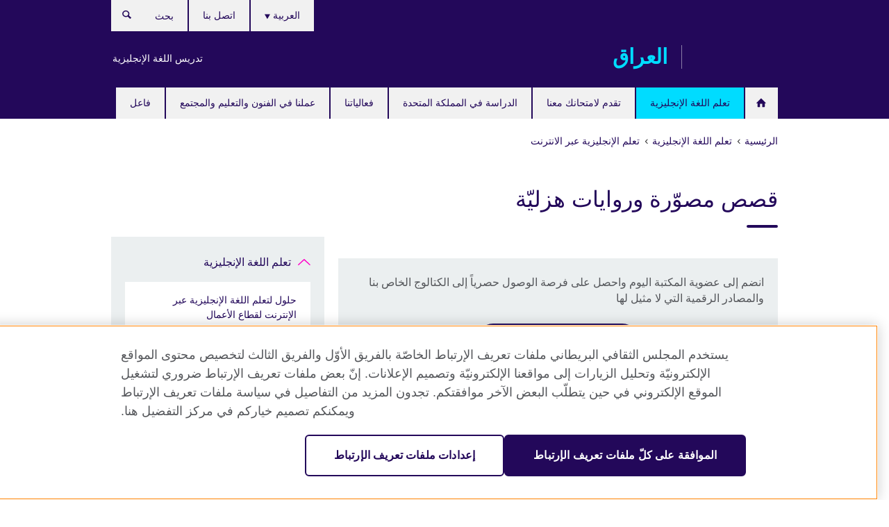

--- FILE ---
content_type: text/html; charset=utf-8
request_url: https://iraq.britishcouncil.org/english/learn-online/digital-library/comics
body_size: 9124
content:
<!DOCTYPE html>
<html lang="ar"
      dir="rtl"
      class="rtl">
<head>
  <!--[if IE]><![endif]-->
<meta http-equiv="Content-Type" content="text/html; charset=utf-8" />
<script> dataLayer = [{"pageTitle":"\u0642\u0635\u0635 \u0645\u0635\u0648\u0651\u0631\u0629 \u0648\u0631\u0648\u0627\u064a\u0627\u062a \u0647\u0632\u0644\u064a\u0651\u0629","pageCategory":"general_info"}] </script>
<!-- OneTrust Cookies Consent Notice start -->
	<script src="https://cdn.cookielaw.org/scripttemplates/otSDKStub.js" data-document-language="true"
	type="text/javascript" charset="UTF-8" data-domain-script="a902e9be-a500-47f5-b438-11a4fb2e1e31"></script>
	<script type="text/javascript">
	function OptanonWrapper() { }
	</script><!-- OneTrust Cookies Consent Notice end --><!-- Google Tag Manager -->
<script>
  (function (w,d,s,l,i) {
w[l] = w[l]||[];w[l].push({'gtm.start':new Date().getTime(),event:'gtm.js'});var f = d.getElementsByTagName(s)[0],j = d.createElement(s),dl = l != 'dataLayer' ? '&l=' + l : '';j.async = true;j.src = '//www.googletagmanager.com/gtm.js?id=' + i + dl;f.parentNode.insertBefore(j,f);})(window,document,'script','dataLayer','GTM-WHZ9VM');
</script>
<!-- End Google Tag Manager -->
<meta name="WT.sp" content="Iraq;SBU-English" />
<link href="https://iraq.britishcouncil.org/english/learn-online/digital-library/comics" rel="alternate"  hreflang="x-default" /><link href="https://iraq.britishcouncil.org/english/learn-online/digital-library/comics" rel="alternate" hreflang="ar-IQ" />
<link href="https://iraq.britishcouncil.org/en/english/learn-online/digital-library/comics" rel="alternate" hreflang="en-IQ" />
<meta property="og:image" content="https://iraq.britishcouncil.org/sites/default/files/comics_2.jpg" />
<link rel="shortcut icon" href="https://iraq.britishcouncil.org/profiles/solas2/themes/solas_ui/favicon.ico" type="image/vnd.microsoft.icon" />
<meta name="description" content="أفضل العناوين المصورة متاحة لأعضاء المكتبة على الأجهزة المتصلة بالإنترنت بما في ذلك Spider Man و Avengers و X-Men و Transformers و G.I. Joe Star Trek و Ghostbusters" />
<link rel="canonical" href="https://iraq.britishcouncil.org/english/learn-online/digital-library/comics" />
<meta name="twitter:dnt" content="on" />
  <title>قصص مصوّرة وروايات هزليّة | العراق British Council</title>
  <meta http-equiv="X-UA-Compatible" content="IE=edge">
  <meta name="HandheldFriendly" content="True">
  <meta name="MobileOptimized" content="320">
  <meta name="viewport" content="width=device-width, initial-scale=1.0">
  <!-- iOS -->
  <link rel="apple-touch-icon" sizes="76x76"
        href="/profiles/solas2/themes/solas_ui/favicons/touch-icon-ipad.png">
  <link rel="apple-touch-icon" sizes="180x180"
        href="/profiles/solas2/themes/solas_ui/favicons/apple-touch-icon.png">
  <!-- Safari -->
  <link rel="mask-icon" color="#23085a"
        href="/profiles/solas2/themes/solas_ui/favicons/safari-pinned-tab.svg">
  <!-- Android -->
  <link rel="shortcut icon" sizes="192x192"
        href="/profiles/solas2/themes/solas_ui/favicons/android-chrome-192x192.png">
  <!-- Microsoft -->
  <meta name="msapplication-TileColor" content="#23085a">
  <meta name="msapplication-config" content="/favicons/browserconfig.xml">
  <meta name="theme-color" content="#ffffff">
  <meta http-equiv="cleartype" content="on">
  <link type="text/css" rel="stylesheet" href="/sites/default/files/advagg_css/css__gUwrWmDSCYDpNT-ZgT90lg3qnBO5bhMRTuszI3FZdGE__NddIO3YqwbFuLJ1SpObv95pgccLJqWX0xe4khRt6KhE__ZjhoFdG9TmOuy3q1Tk9nOX8p4XYwpQn6-liCCBK4Wts.css" media="all" />
<link type="text/css" rel="stylesheet" href="https://sui.britishcouncil.org/2.1.0/css/bc-theme.css" media="all" />
<link type="text/css" rel="stylesheet" href="https://sui.britishcouncil.org/2.1.0/css/bc-theme-ar.css" media="all" />
<link type="text/css" rel="stylesheet" href="/sites/default/files/advagg_css/css__ZDO-v17lV_F4lhQ5TW8cJTJFe4szDdeHGzUkQbu39uM__pPIAwEbg4s8bg9Cd5Pyut31kpi25dPreoMgRIIzILiE__ZjhoFdG9TmOuy3q1Tk9nOX8p4XYwpQn6-liCCBK4Wts.css" media="all" />
  <script src="/sites/default/files/advagg_js/js__R7198cW7lJ6kb1vQwMP8AQXM30kI9729JkE95obrqIo__gHBmSg_g8zbx6vQPfNWmmmKJm45dp3qKAcnUlzmCmt4__ZjhoFdG9TmOuy3q1Tk9nOX8p4XYwpQn6-liCCBK4Wts.js"></script>
<script src="/sites/default/files/advagg_js/js__M7e6Ey_aUcI73wypDYkhHVl87sFZzDDYq_haqtRJfnE__jCDCpE6OeR7H4TS9az9610UGeYXO0_I5IvdZRsNNrUg__ZjhoFdG9TmOuy3q1Tk9nOX8p4XYwpQn6-liCCBK4Wts.js"></script>
<script src="/sites/default/files/advagg_js/js__Ftmfa1XV13XowVn6zsCvz4NW6LL6mQovMwV7r61ykRg__z0J2TOvZdwgS5Et_5HUa6KfsuJUKUK6qf-MUae6-7-Q__ZjhoFdG9TmOuy3q1Tk9nOX8p4XYwpQn6-liCCBK4Wts.js"></script>
<script src="/sites/default/files/advagg_js/js__wRlYfEmJm6hjfvuapzq0pNOWP4LXmYMTM_tG7fZ_Bso__BsaKROlqVoH1U-25O4BHSOvj0FOd9mpaW6cDEgy8HfE__ZjhoFdG9TmOuy3q1Tk9nOX8p4XYwpQn6-liCCBK4Wts.js"></script>
<script src="/sites/default/files/advagg_js/js__8P-A628TjkVaWCsCKOrzna9OCN-rc39C6C5trp5RFPc__D6lH7qBKCon04HbHf8blti--3zoDsh24nnLyNcZuprw__ZjhoFdG9TmOuy3q1Tk9nOX8p4XYwpQn6-liCCBK4Wts.js"></script>
<script>
<!--//--><![CDATA[//><!--
jQuery.extend(Drupal.settings, {"basePath":"\/","pathPrefix":"","setHasJsCookie":0,"ajaxPageState":{"theme":"solas_ui","theme_token":"8QIaby-r3kOG_RAgr91LC688xhe13NLHLt95m_RGtIo","css":{"modules\/system\/system.base.css":1,"modules\/field\/theme\/field.css":1,"profiles\/solas2\/modules\/contrib\/gathercontent\/css\/gathercontent_style.css":1,"modules\/node\/node.css":1,"profiles\/solas2\/modules\/contrib\/relation_add\/relation_add.css":1,"profiles\/solas2\/modules\/custom\/webtrends_simple\/webtrends_data_display\/css\/webtrends_data_display.css":1,"profiles\/solas2\/modules\/contrib\/views\/css\/views.css":1,"https:\/\/sui.britishcouncil.org\/2.1.0\/css\/bc-theme.css":1,"https:\/\/sui.britishcouncil.org\/2.1.0\/css\/bc-theme-ar.css":1,"profiles\/solas2\/modules\/contrib\/ctools\/css\/ctools.css":1,"profiles\/solas2\/modules\/custom\/solas_admin\/solas_admin_menu\/solas_admin_menu.css":1,"modules\/locale\/locale.css":1,"public:\/\/rrssb\/rrssb.04b1f369.css":1,"profiles\/solas2\/libraries\/rrssb-plus\/css\/rrssb.css":1,"profiles\/solas2\/themes\/solas_ui\/css\/solas-ui-overrides.css":1,"profiles\/solas2\/themes\/solas_ui\/css\/solas-ui-widgets.css":1,"profiles\/solas2\/themes\/solas_ui\/css\/solas-ui-admin.css":1,"profiles\/solas2\/themes\/solas_ui\/css\/solas-ui-integration.css":1},"js":{"https:\/\/sui.britishcouncil.org\/2.1.0\/scripts\/main.js":1,"profiles\/solas2\/themes\/solas_ui\/js\/init.js":1,"profiles\/solas2\/themes\/solas_ui\/js\/ajax.js":1,"profiles\/solas2\/themes\/solas_ui\/js\/listings.js":1,"profiles\/solas2\/themes\/solas_ui\/js\/filters.js":1,"profiles\/solas2\/themes\/solas_ui\/js\/forms.js":1,"profiles\/solas2\/themes\/solas_ui\/js\/maps.js":1,"profiles\/solas2\/themes\/solas_ui\/js\/bookeo.js":1,"profiles\/solas2\/themes\/solas_ui\/js\/icon-insertion.js":1,"profiles\/solas2\/themes\/solas_ui\/js\/libs\/jquery.validate.min.js":1,"profiles\/solas2\/themes\/solas_ui\/js\/menus.js":1,"profiles\/solas2\/themes\/bootstrap\/js\/bootstrap.js":1,"profiles\/solas2\/modules\/contrib\/jquery_update\/replace\/jquery\/1.8\/jquery.min.js":1,"misc\/jquery-extend-3.4.0.js":1,"misc\/jquery-html-prefilter-3.5.0-backport.js":1,"misc\/jquery.once.js":1,"misc\/drupal.js":1,"misc\/form-single-submit.js":1,"profiles\/solas2\/modules\/contrib\/entityreference\/js\/entityreference.js":1,"profiles\/solas2\/modules\/features\/solas_ct_event\/js\/solas_ct_event.js":1,"profiles\/solas2\/modules\/custom\/solas_field_formatters\/solas_ff_exams_widget\/js\/solas_ff_exams_widget.js":1,"profiles\/solas2\/modules\/custom\/webtrends_simple\/webtrends_data_display\/js\/webtrends_data_display.js":1,"public:\/\/languages\/ar_bJqWs7oPJkVfuEknWtxOSDgMKboJ194t-jCMToOKcr8.js":1,"profiles\/solas2\/modules\/contrib\/field_group\/field_group.js":1,"profiles\/solas2\/modules\/contrib\/rrssb\/rrssb.init.js":1,"profiles\/solas2\/libraries\/rrssb-plus\/js\/rrssb.min.js":1}},"better_exposed_filters":{"views":{"solas_news_alerts":{"displays":{"news_alert":{"filters":[]}}},"promos_test_revs":{"displays":{"block":{"filters":[]}}},"promo_sbar_revs":{"displays":{"block":{"filters":[]}}},"partners":{"displays":{"partners_block":{"filters":[]}}}}},"addSuiIcons":{"accessibility_text":"Opens in a new tab or window."},"urlIsAjaxTrusted":{"\/search":true},"googleMapsApi":{"key":"AIzaSyCaot_vEl5pGDJ35FbtR19srhUErCdgR9k"},"field_group":{"div":"full"},"isFront":false,"rrssb":{"size":"","shrink":"","regrow":"","minRows":"","maxRows":"","prefixReserve":"","prefixHide":"","alignRight":0},"solas_ct_webform":{"serverMaxFileSize":67108864,"currentTheme":"solas_ui"},"password":{"strengthTitle":"Password compliance:"},"type":"setting","bootstrap":{"anchorsFix":"0","anchorsSmoothScrolling":"0","formHasError":1,"popoverEnabled":"0","popoverOptions":{"animation":1,"html":0,"placement":"right","selector":"","trigger":"click","triggerAutoclose":1,"title":"","content":"","delay":0,"container":"body"},"tooltipEnabled":"0","tooltipOptions":{"animation":1,"html":0,"placement":"auto left","selector":"","trigger":"hover focus","delay":0,"container":"body"}}});
//--><!]]>
</script>

<script>(window.BOOMR_mq=window.BOOMR_mq||[]).push(["addVar",{"rua.upush":"false","rua.cpush":"true","rua.upre":"false","rua.cpre":"true","rua.uprl":"false","rua.cprl":"false","rua.cprf":"false","rua.trans":"SJ-894d26fe-f04b-419f-a6de-acc2ab91b7a1","rua.cook":"false","rua.ims":"false","rua.ufprl":"false","rua.cfprl":"false","rua.isuxp":"false","rua.texp":"norulematch","rua.ceh":"false","rua.ueh":"false","rua.ieh.st":"0"}]);</script>
                              <script>!function(e){var n="https://s.go-mpulse.net/boomerang/";if("False"=="True")e.BOOMR_config=e.BOOMR_config||{},e.BOOMR_config.PageParams=e.BOOMR_config.PageParams||{},e.BOOMR_config.PageParams.pci=!0,n="https://s2.go-mpulse.net/boomerang/";if(window.BOOMR_API_key="GFYB7-E28QN-UXTEV-T9AT2-PFUUJ",function(){function e(){if(!o){var e=document.createElement("script");e.id="boomr-scr-as",e.src=window.BOOMR.url,e.async=!0,i.parentNode.appendChild(e),o=!0}}function t(e){o=!0;var n,t,a,r,d=document,O=window;if(window.BOOMR.snippetMethod=e?"if":"i",t=function(e,n){var t=d.createElement("script");t.id=n||"boomr-if-as",t.src=window.BOOMR.url,BOOMR_lstart=(new Date).getTime(),e=e||d.body,e.appendChild(t)},!window.addEventListener&&window.attachEvent&&navigator.userAgent.match(/MSIE [67]\./))return window.BOOMR.snippetMethod="s",void t(i.parentNode,"boomr-async");a=document.createElement("IFRAME"),a.src="about:blank",a.title="",a.role="presentation",a.loading="eager",r=(a.frameElement||a).style,r.width=0,r.height=0,r.border=0,r.display="none",i.parentNode.appendChild(a);try{O=a.contentWindow,d=O.document.open()}catch(_){n=document.domain,a.src="javascript:var d=document.open();d.domain='"+n+"';void(0);",O=a.contentWindow,d=O.document.open()}if(n)d._boomrl=function(){this.domain=n,t()},d.write("<bo"+"dy onload='document._boomrl();'>");else if(O._boomrl=function(){t()},O.addEventListener)O.addEventListener("load",O._boomrl,!1);else if(O.attachEvent)O.attachEvent("onload",O._boomrl);d.close()}function a(e){window.BOOMR_onload=e&&e.timeStamp||(new Date).getTime()}if(!window.BOOMR||!window.BOOMR.version&&!window.BOOMR.snippetExecuted){window.BOOMR=window.BOOMR||{},window.BOOMR.snippetStart=(new Date).getTime(),window.BOOMR.snippetExecuted=!0,window.BOOMR.snippetVersion=12,window.BOOMR.url=n+"GFYB7-E28QN-UXTEV-T9AT2-PFUUJ";var i=document.currentScript||document.getElementsByTagName("script")[0],o=!1,r=document.createElement("link");if(r.relList&&"function"==typeof r.relList.supports&&r.relList.supports("preload")&&"as"in r)window.BOOMR.snippetMethod="p",r.href=window.BOOMR.url,r.rel="preload",r.as="script",r.addEventListener("load",e),r.addEventListener("error",function(){t(!0)}),setTimeout(function(){if(!o)t(!0)},3e3),BOOMR_lstart=(new Date).getTime(),i.parentNode.appendChild(r);else t(!1);if(window.addEventListener)window.addEventListener("load",a,!1);else if(window.attachEvent)window.attachEvent("onload",a)}}(),"".length>0)if(e&&"performance"in e&&e.performance&&"function"==typeof e.performance.setResourceTimingBufferSize)e.performance.setResourceTimingBufferSize();!function(){if(BOOMR=e.BOOMR||{},BOOMR.plugins=BOOMR.plugins||{},!BOOMR.plugins.AK){var n="true"=="true"?1:0,t="",a="clp3qeixgyuek2loc54a-f-a318b9c43-clientnsv4-s.akamaihd.net",i="false"=="true"?2:1,o={"ak.v":"39","ak.cp":"35045","ak.ai":parseInt("251977",10),"ak.ol":"0","ak.cr":8,"ak.ipv":4,"ak.proto":"h2","ak.rid":"201fe8b","ak.r":47369,"ak.a2":n,"ak.m":"b","ak.n":"essl","ak.bpcip":"18.223.184.0","ak.cport":46902,"ak.gh":"23.208.24.103","ak.quicv":"","ak.tlsv":"tls1.3","ak.0rtt":"","ak.0rtt.ed":"","ak.csrc":"-","ak.acc":"","ak.t":"1768822648","ak.ak":"hOBiQwZUYzCg5VSAfCLimQ==+sdhUYnd5NtSOH7t4MNQdFHwDwRlZ+9KjLSWVs1i0ufm8y4qxWGEIALCrI+odVc+WKsrPNXZIYw1dim0tlLvpgC6cpd3z/UTrh5eeheT52JlndeTM45MITqC/7lG1E4K/aFEB8zg8wnQWtRAAjaDApr8evnbjeSkEbdXjPrB33HsOqJTPEt9uHaY39drFgLAktfaTreUYLRT+K8hq9a6SCvNAcIMV0WgFeB4ILG0t1S4ZdV+Kcv/7TXKJtBkLN3MPc+g94u87eGDz2rSIIZl4/xHkcKYcYax+rEIZW8XW7DMZ6epomuXnRsqLge0xsfj/V9uO8nG/oWXbGJwxwt7JoTFIq5vF6h/1eFnsA/Z54+ZPfyDzAxlIhzzonQ+mYi33EhkBPI/QyRMUvPR9nuAZNvdXT3r+mjbcPmnYGKAxxQ=","ak.pv":"653","ak.dpoabenc":"","ak.tf":i};if(""!==t)o["ak.ruds"]=t;var r={i:!1,av:function(n){var t="http.initiator";if(n&&(!n[t]||"spa_hard"===n[t]))o["ak.feo"]=void 0!==e.aFeoApplied?1:0,BOOMR.addVar(o)},rv:function(){var e=["ak.bpcip","ak.cport","ak.cr","ak.csrc","ak.gh","ak.ipv","ak.m","ak.n","ak.ol","ak.proto","ak.quicv","ak.tlsv","ak.0rtt","ak.0rtt.ed","ak.r","ak.acc","ak.t","ak.tf"];BOOMR.removeVar(e)}};BOOMR.plugins.AK={akVars:o,akDNSPreFetchDomain:a,init:function(){if(!r.i){var e=BOOMR.subscribe;e("before_beacon",r.av,null,null),e("onbeacon",r.rv,null,null),r.i=!0}return this},is_complete:function(){return!0}}}}()}(window);</script></head>
<body
  class="page-node-2788 node-type-general-info i18n-ar" >
  <!-- Google Tag Manager -->
<noscript>
<iframe src="//www.googletagmanager.com/ns.html?id=GTM-WHZ9VM&pageTitle=%D9%82%D8%B5%D8%B5%20%D9%85%D8%B5%D9%88%D9%91%D8%B1%D8%A9%20%D9%88%D8%B1%D9%88%D8%A7%D9%8A%D8%A7%D8%AA%20%D9%87%D8%B2%D9%84%D9%8A%D9%91%D8%A9&pageCategory=general_info" height="0" width="0" style="display:none;visibility:hidden"></iframe>
</noscript>
<!-- End Google Tag Manager -->
  <div id="skip-link">
    <a href="#main-content"
       class="element-invisible element-focusable">Skip to main content</a>
  </div>
<header role="banner" class="navbar bc-navbar-default bc-navbar-has-support-area">
  <div class="container">
    <h2 class="navbar-header">
      <div class="navbar-brand">
                  <a class="bc-brand-logo"
             href="/"> العراق British Council</a>
                                          <span class="bc-brand-slogan">العراق</span>
              </div>
    </h2>

          <div class="bc-btn-navbar-group" role="group" aria-label="navbar-group">
        <button type="button" class="btn btn-default bc-menu-toggle" data-target=".mega-menu .navbar-nav">
          القائمة          <div class="menu-icon">
            <span></span>
            <span></span>
            <span></span>
            <span></span>
          </div>
        </button>
      </div>
    
          <nav role="navigation" class="mega-menu">
                  <ul class="nav navbar-nav bc-primary-nav bc-navbar-nav-has-home-icon"><li class="first leaf"><a href="/" title="">الرئيسية</a></li>
<li class="expanded active-trail active"><a href="/english" class="active-trail active-trail">تعلم اللغة الإنجليزية</a><ul class="dropdown-menu"><li class="first leaf"><a href="/english/online-corporate-english-solutions">حلول لتعلم اللغة الإنجليزية عبر الإنترنت لقطاع الأعمال</a></li>
<li class="last expanded active-trail active"><a href="/english/learn-online" class="active-trail active-trail active-trail active-trail">تعلم الإنجليزية عبر الانترنت</a><ul class="dropdown-menu"><li class="first leaf"><a href="/english/learn-online/apps">تعلم الإنجليزية مع تطبيقاتنا</a></li>
<li class="leaf"><a href="/english/learn-online-radio/websites">تعلم الإنجليزية مع مواقعنا الإلكترونية</a></li>
<li class="leaf"><a href="/english/learn-online/englishscore-tutors">EnglishScore Tutors - دروس شخصية في اللغة الإنجليزية على الإنترنت</a></li>
<li class="leaf"><a href="/english/learn-online/englishscore-tutors-teens">EnglishScore Tutors للمراهقين - دروس اللغة الإنجليزية عبر الإنترنت لمن تتراوح أعمارهم بين 13 و 17 عامًا</a></li>
<li class="leaf"><a href="/english/adults/english-online">English Online: دورة عبر الإنترنت بنسبة 100% بإشراف معلم</a></li>
<li class="last collapsed"><a href="/english/online/digital-library">انضم إلى المكتبة الرقمية</a></li>
</ul></li>
</ul></li>
<li class="expanded"><a href="/exam">تقدم لامتحانك معنا</a><ul class="dropdown-menu"><li class="first collapsed"><a href="/exam/ielts">تقدم لامتحان &quot;IELTS&quot; مع المجلس الثقافي البريطاني</a></li>
<li class="leaf"><a href="/exam/ielts/uk-visas-immigration">امتحان IELTS للتأشيرات والهجرة الى المملكة المتحدة (UKVI)</a></li>
<li class="collapsed"><a href="/exam/professional-medical">الامتحانات المهنية والطبية</a></li>
<li class="collapsed"><a href="/exam/why-take">لماذا تقدم امتحانك مع المجلس الثقافي البريطاني؟</a></li>
<li class="last leaf"><a href="/exam/englishscore-business-mobile-english-test">اختبار EnglishScore للأعمال - اختبار اللغة الإنجليزية عبر الهاتف المحمول</a></li>
</ul></li>
<li class="expanded"><a href="/study-uk">الدراسة في المملكة المتحدة</a><ul class="dropdown-menu"><li class="first last leaf"><a href="/study-uk/want">هل ترغب في الدراسة في المملكة المتحدة؟</a></li>
</ul></li>
<li class="leaf"><a href="/events">فعالياتنا</a></li>
<li class="expanded"><a href="/programmes">عملنا في الفنون والتعليم والمجتمع</a><ul class="dropdown-menu"><li class="first collapsed"><a href="/programmes/%D8%A7%D9%84%D8%A7%D9%82%D8%AA%D8%B5%D8%A7%D8%AF-%D8%A7%D9%84%D8%A5%D8%A8%D8%AF%D8%A7%D8%B9%D9%8A">الاقتصاد الإبداعي</a></li>
<li class="collapsed"><a href="/programmes/english">برامج اللغة الانجليزية</a></li>
<li class="collapsed"><a href="/programmes/society">عملنا في المجتمع</a></li>
<li class="collapsed"><a href="/programmes/arts">عملنا في الفنون</a></li>
<li class="last collapsed"><a href="/programmes/education">عملنا في التعليم</a></li>
</ul></li>
<li class="last leaf"><a href="/%D9%81%D8%A7%D8%B9%D9%84">فاعل</a></li>
</ul>                          <ul class="bc-navbar-support">
                          <li class="hidden-xs hidden-sm">
                <nav>
                  
  <div class="sr-only">اختر لغتك</div>

<ul class="nav navbar-nav bc-navbar-lang-switcher">
  <li class="dropdown">
    <a href="#" class="bc-dropdown-toggle">
      العربية      <svg class="bc-svg bc-svg-down-dir" aria-hidden="true">
  <use xlink:href="#icon-down-dir"></use>
</svg>
    </a>
    <div class="item-list"><ul class="dropdown-menu"><li class="list-item-class active first"><a href="/english/learn-online/digital-library/comics" class="active">العربية</a></li>
<li class="list-item-class last"><a href="/en/english/learn-online/digital-library/comics">English</a></li>
</ul></div>  </li>
</ul>
                </nav>
              </li>
                                      <li class="bc-promo-links">
                <ul class="nav navbar-nav"><li class="first last leaf"><a href="/teach" title="">تدريس اللغة الإنجليزية</a></li>
</ul>              </li>
                                      <li>
                <ul class="nav navbar-nav"><li class="first last leaf"><a href="/about/contact" title="">اتصل بنا</a></li>
</ul>              </li>
                                      <li>
                <a data-target=".bc-navbar-search" class="bc-btn-search bc-search-toggle">
                  <svg class="bc-svg bc-svg-search" aria-hidden="true">
  <use xlink:href="#icon-search"></use>
</svg>
                  Show search                </a>
                <div class="bc-navbar-search">
                  

<form action="/search" method="get" id="views-exposed-form-elastic-search-search-blk" accept-charset="UTF-8"><div>
<div class="input-group">
            <label class="sr-only" for="edit-search-api-views-fulltext">
        بحث      </label>
        <div class="form-item-search-api-views-fulltext form-group">
 <input placeholder="بحث" class="form-control form-text" type="text" id="edit-search-api-views-fulltext" name="search_api_views_fulltext" value="" size="30" maxlength="128" />
</div>
    <span class="input-group-btn">
    <button type="submit" id="edit-submit-elastic-search" name="" value="بحث" class="btn btn-primary form-submit form-submit">بحث</button>
  </span>
</div>
</div></form>                  <a href="#navbar-search-form" class="bc-btn-close bc-search-toggle" data-target=".bc-navbar-search">
                    <svg class="bc-svg bc-svg-cross" aria-hidden="true">
  <use xlink:href="#icon-cross"></use>
</svg>
                    Close search                  </a>
                </div>
              </li>
                                      <li class="hidden-md hidden-lg">
                
  <div class="sr-only">اختر لغتك</div>

<ul class="nav navbar-nav bc-navbar-lang-switcher">
  <li class="dropdown">
    <a href="#" class="bc-dropdown-toggle">
      العربية      <svg class="bc-svg bc-svg-down-dir" aria-hidden="true">
  <use xlink:href="#icon-down-dir"></use>
</svg>
    </a>
    <div class="item-list"><ul class="dropdown-menu"><li class="list-item-class active first"><a href="/english/learn-online/digital-library/comics" class="active">العربية</a></li>
<li class="list-item-class last"><a href="/en/english/learn-online/digital-library/comics">English</a></li>
</ul></div>  </li>
</ul>
              </li>
                      </ul>
              </nav>
    
      </div>
</header>


<div class="main-container container">

  
  
        
  
  
      <ol vocab="https://schema.org/" typeof="BreadcrumbList" class="breadcrumb"><li property="itemListElement" typeof="ListItem"><a href="/" property="item" typeof="WebPage"><span property="name">الرئيسية</span></a><meta property="position" content="1"></li><li property="itemListElement" typeof="ListItem"><a href="/english" property="item" typeof="WebPage"><span property="name">تعلم اللغة الإنجليزية</span></a><meta property="position" content="2"></li><li property="itemListElement" typeof="ListItem"><a href="/english/learn-online" property="item" typeof="WebPage"><span property="name">تعلم الإنجليزية عبر الانترنت</span></a><meta property="position" content="3"></li></ol>  
      <div class="page-header">
      <div class="row">
        <div class="col-xs-12 col-md-8">
                    <h1>قصص مصوّرة وروايات هزليّة</h1>
                  </div>
      </div>
    </div>
  
      <div class="row bc-context-nav">
      <div class="col-xs-12 hidden-md hidden-lg">
        

<div class="bc-btn-secondary-nav-group" role="group" aria-label="navbar-group">
  <button type="button" class="btn btn-default bc-menu-toggle" data-target=".bc-nav-subnav">
    في هذا القسم    <div class="menu-icon">
      <span></span>
      <span></span>
      <span></span>
      <span></span>
    </div>
  </button>
</div>


<nav class="bc-nav-subnav">
        <div class="bc-nav-title">
    <a href="/english" class="active-trail active-trail active-trail">تعلم اللغة الإنجليزية</a>  </div>
    <ul class="nav"><li class="first leaf menu-mlid-7014"><a href="/english/online-corporate-english-solutions">حلول لتعلم اللغة الإنجليزية عبر الإنترنت لقطاع الأعمال</a></li>
<li class="last expanded active-trail menu-mlid-3424 active"><a href="/english/learn-online" class="active-trail active-trail active-trail active-trail active-trail">تعلم الإنجليزية عبر الانترنت</a><ul class="nav"><li class="first leaf menu-mlid-3426"><a href="/english/learn-online/apps">تعلم الإنجليزية مع تطبيقاتنا</a></li>
<li class="leaf menu-mlid-3428"><a href="/english/learn-online-radio/websites">تعلم الإنجليزية مع مواقعنا الإلكترونية</a></li>
<li class="leaf menu-mlid-6664"><a href="/english/learn-online/englishscore-tutors">EnglishScore Tutors - دروس شخصية في اللغة الإنجليزية على الإنترنت</a></li>
<li class="leaf menu-mlid-6991"><a href="/english/learn-online/englishscore-tutors-teens">EnglishScore Tutors للمراهقين - دروس اللغة الإنجليزية عبر الإنترنت لمن تتراوح أعمارهم بين 13 و 17 عامًا</a></li>
<li class="leaf menu-mlid-7006"><a href="/english/adults/english-online">English Online: دورة عبر الإنترنت بنسبة 100% بإشراف معلم</a></li>
<li class="last collapsed menu-mlid-7737"><a href="/english/online/digital-library">انضم إلى المكتبة الرقمية</a></li>
</ul></li>
</ul></nav>
      </div>
    </div>
  
  
  <div class="row">
    
    <section role="main" class="col-xs-12 col-md-8">
      <a id="main-content"></a>

      
            
  




<!--Field name: field_generic_media-->
  <figure class="bc-item"><figure class="bc-media-detail">
  
<!--Field name: field_image-->
  <img class="img-responsive bc-landscape lazyload blur-up" width="630" height="354" alt="" src="https://iraq.britishcouncil.org/sites/default/files/styles/bc-landscape-100x56/public/comics_2.jpg?itok=_2vF51HC" data-sizes="auto" data-srcset="https://iraq.britishcouncil.org/sites/default/files/styles/bc-landscape-270x152/public/comics_2.jpg?itok=6a108G0r 270w, https://iraq.britishcouncil.org/sites/default/files/styles/bc-landscape-300x169/public/comics_2.jpg?itok=nw5pL6pm 300w, https://iraq.britishcouncil.org/sites/default/files/styles/bc-landscape-630x354/public/comics_2.jpg?itok=SoFwGBYb 630w, https://iraq.britishcouncil.org/sites/default/files/styles/bc-landscape-800x450/public/comics_2.jpg?itok=uMCZvGZ6 800w, https://iraq.britishcouncil.org/sites/default/files/styles/bc-landscape-950x534/public/comics_2.jpg?itok=VLkrB-3s 950w, https://iraq.britishcouncil.org/sites/default/files/styles/bc-landscape-1280x720/public/comics_2.jpg?itok=-2BqiDxt 1280w, https://iraq.britishcouncil.org/sites/default/files/styles/bc-landscape-1440x810/public/comics_2.jpg?itok=vYfjVTUL 1440w" />  </figure>
</figure>
  <aside class="panel panel-highlight"><div class="panel-body"><p>انضم إلى عضوية المكتبة اليوم واحصل على فرصة الوصول حصرياً إلى الكتالوج الخاص بنا والمصادر الرقمية التي لا مثيل لها</p><div class="text-center">
<!--Field name: field_generic_cta_link-->
  <a href="https://library.britishcouncil.org/cgi-bin/koha/opac-iraq.pl" target="_blank" class="btn btn-primary btn-md" title="Opens in a new tab or window.">انضم إلى عضوية المكتبة <svg class="bc-svg bc-svg-popup"  aria-label="Opens in a new tab or window.">
  <use xlink:href="#icon-popup"></use>
</svg>
</a></div></div></aside>
<div><!--Field name: body-->
  <div class="bc-body-text"><h3>عن روايات مصورة وقصص هزلية</h3>
<p>أفضل العناوين المصورة متاحة لأعضاء المكتبة على الأجهزة المتصلة بالإنترنت بما في ذلك Spider Man و Avengers و X-Men و Transformers و G.I. Joe Star Trek و Ghostbusters </p>
<h3>تسجيل الدخول</h3>
<p>ما عليك سوى تسجيل دخول واحد لسبعة من مواردنا: الكتب الإلكترونية والكتب الصوتية والحفلات الموسيقية والأفلام ومصادر التدريب والقصص المصورة والمجلات. يمكنك إنشاء هذا في المرة الأولى التي تستخدم فيها المنصة الإلكترونية للمكتبة ، RB Digital ، وتستخدم تسجيل الدخول وكلمة المرور الخاصة بك لجميع السبعة.</p>
<p>يمكنك أيضًا تنزيل تطبيق Comics Plus Library Edition على هاتفك الذكي من خلال البحث عنه في App Store  </p>
<h3>هل يمكنني تحميل القصص الهزلية والروايات المصورة؟</h3>
<p>لا، يمكنك قراءة القصص الهزلية على الإنترنت وحفظها لوقت لاحق ولكن لا يمكنك تحميلها.</p></div>
<!--Field name: field_general_info_bottom_body-->
  <span class="bc-body-text"></span>
</div>
  <aside class="panel panel-highlight"><div class="panel-body"><p>انضم إلى عضوية المكتبة اليوم واحصل على فرصة الوصول حصرياً إلى الكتالوج الخاص بنا والمصادر الرقمية التي لا مثيل لها</p><div class="text-center">
<!--Field name: field_generic_cta_link-->
  <a href="https://library.britishcouncil.org/cgi-bin/koha/opac-iraq.pl" target="_blank" class="btn btn-primary btn-md" title="Opens in a new tab or window.">انضم إلى عضوية المكتبة <svg class="bc-svg bc-svg-popup"  aria-label="Opens in a new tab or window.">
  <use xlink:href="#icon-popup"></use>
</svg>
</a></div></div></aside>



<div class="rrssb"><div class="rrssb-prefix">Share this</div><ul class="rrssb-buttons"><li class="rrssb-email"><a href="mailto:?subject=%D9%82%D8%B5%D8%B5%20%D9%85%D8%B5%D9%88%D9%91%D8%B1%D8%A9%20%D9%88%D8%B1%D9%88%D8%A7%D9%8A%D8%A7%D8%AA%20%D9%87%D8%B2%D9%84%D9%8A%D9%91%D8%A9&body=https%3A%2F%2Firaq.britishcouncil.org%2Fenglish%2Flearn-online%2Fdigital-library%2Fcomics" ><span class="rrssb-icon"></span><span class="rrssb-text">Email</span></a></li><li class="rrssb-facebook"><a href="https://www.facebook.com/sharer/sharer.php?u=https%3A%2F%2Firaq.britishcouncil.org%2Fenglish%2Flearn-online%2Fdigital-library%2Fcomics" class="popup"><span class="rrssb-icon"></span><span class="rrssb-text">Facebook</span></a></li><li class="rrssb-twitter"><a href="https://twitter.com/intent/tweet?text=%D9%82%D8%B5%D8%B5%20%D9%85%D8%B5%D9%88%D9%91%D8%B1%D8%A9%20%D9%88%D8%B1%D9%88%D8%A7%D9%8A%D8%A7%D8%AA%20%D9%87%D8%B2%D9%84%D9%8A%D9%91%D8%A9&url=https%3A%2F%2Firaq.britishcouncil.org%2Fenglish%2Flearn-online%2Fdigital-library%2Fcomics" class="popup"><span class="rrssb-icon"></span><span class="rrssb-text">Twitter</span></a></li><li class="rrssb-linkedin"><a href="https://www.linkedin.com/shareArticle?mini=true&url=https%3A%2F%2Firaq.britishcouncil.org%2Fenglish%2Flearn-online%2Fdigital-library%2Fcomics&title=%D9%82%D8%B5%D8%B5%20%D9%85%D8%B5%D9%88%D9%91%D8%B1%D8%A9%20%D9%88%D8%B1%D9%88%D8%A7%D9%8A%D8%A7%D8%AA%20%D9%87%D8%B2%D9%84%D9%8A%D9%91%D8%A9" class="popup"><span class="rrssb-icon"></span><span class="rrssb-text">Linkedin</span></a></li></ul></div>    </section>

          <section class="col-xs-12 col-md-4 bc-col-sidebar" role="complementary">
        
  

<div class="bc-btn-secondary-nav-group" role="group" aria-label="navbar-group">
  <button type="button" class="btn btn-default bc-menu-toggle" data-target=".bc-nav-subnav">
    في هذا القسم    <div class="menu-icon">
      <span></span>
      <span></span>
      <span></span>
      <span></span>
    </div>
  </button>
</div>


<nav class="bc-nav-subnav">
        <div class="bc-nav-title">
    <a href="/english" class="active-trail">تعلم اللغة الإنجليزية</a>  </div>
    <ul class="nav"><li class="first leaf menu-mlid-7014"><a href="/english/online-corporate-english-solutions">حلول لتعلم اللغة الإنجليزية عبر الإنترنت لقطاع الأعمال</a></li>
<li class="last expanded active-trail menu-mlid-3424 active"><a href="/english/learn-online" class="active-trail active-trail">تعلم الإنجليزية عبر الانترنت</a><ul class="nav"><li class="first leaf menu-mlid-3426"><a href="/english/learn-online/apps">تعلم الإنجليزية مع تطبيقاتنا</a></li>
<li class="leaf menu-mlid-3428"><a href="/english/learn-online-radio/websites">تعلم الإنجليزية مع مواقعنا الإلكترونية</a></li>
<li class="leaf menu-mlid-6664"><a href="/english/learn-online/englishscore-tutors">EnglishScore Tutors - دروس شخصية في اللغة الإنجليزية على الإنترنت</a></li>
<li class="leaf menu-mlid-6991"><a href="/english/learn-online/englishscore-tutors-teens">EnglishScore Tutors للمراهقين - دروس اللغة الإنجليزية عبر الإنترنت لمن تتراوح أعمارهم بين 13 و 17 عامًا</a></li>
<li class="leaf menu-mlid-7006"><a href="/english/adults/english-online">English Online: دورة عبر الإنترنت بنسبة 100% بإشراف معلم</a></li>
<li class="last collapsed menu-mlid-7737"><a href="/english/online/digital-library">انضم إلى المكتبة الرقمية</a></li>
</ul></li>
</ul></nav>


      </section>  <!-- /#sidebar-second -->
      </div>

  
  
</div>


<footer class="bc-footer">
  <div class="container">
    <div class="row">

              <div class="col-xs-12 col-md-9 col-lg-9">
                                <nav><ul class="bc-footer-nav"><li class="first expanded"><a href="/about">المجلس الثقافي البريطاني في العراق</a><ul><li class="first leaf"><a href="/equality-diversity-inclusion">المساواة والتنوع والإدماج</a></li>
<li class="leaf"><a href="/about/iraq">عملنا في العراق</a></li>
<li class="leaf"><a href="/about/jobs">فرص عمل</a></li>
<li class="leaf"><a href="/about/our-customer-service">خدمة العملاء</a></li>
<li class="last collapsed"><a href="/about/press">الركن الصحفي</a></li>
</ul></li>
<li class="expanded"><a href="/partnerships">شركاء المجلس الثقافي البريطاني</a><ul><li class="first leaf"><a href="/partnerships/why-partner">لماذا الشراكة معنا؟</a></li>
<li class="leaf"><a href="/partnerships/our-partners">من هم شركاؤنا</a></li>
<li class="leaf"><a href="/partnerships/international-development">التنمية الدولية</a></li>
<li class="last leaf"><a href="https://www.britishcouncil.org/work/affiliate?country=iq" title="">Affiliate marketing</a></li>
</ul></li>
<li class="last collapsed"><a href="/teach">تدريس اللغة الإنجليزية</a></li>
</ul></nav>
                                      </div>
      
              <div class="col-xs-12 col-md-3 col-lg-3">
                              <div class="h3 bc-social-media-title">تواصل معنا</div><ul class="bc-social-media"><li class="first leaf"><a href="http://www.facebook.com/BritishCouncil.IQ" title="">Facebook</a></li>
<li class="leaf"><a href="http://iraq.britishcouncil.org/rss.xml" title="">RSS</a></li>
<li class="last leaf"><a href="https://www.tiktok.com/@britishcouncilenglish" title="">TikTok</a></li>
</ul>                  </div>
      
              <div class="col-xs-12 col-md-12 col-lg-12">
          <hr class="bc-footer-main-hr-lg">
                              <ul class="bc-site-links"><li class="first leaf"><a href="http://www.britishcouncil.org" title="">موقع المجلس الثقافي البريطاني العالمي</a></li>
<li class="leaf"><a href="/privacy-terms" title="">الخصوصية وشروط الاستخدام</a></li>
<li class="leaf"><a href="/cookies" title="">ملفات تعريف الإرتباط</a></li>
<li class="last leaf"><a href="/sitemap" title="">خريطة الموقع</a></li>
</ul>                  </div>
      
    </div><!-- /row -->

          <div class="bc-copyright">
        

<div>&#169; 2026 British Council</div><p>منظمة المملكة المتحدة الدولية للعلاقات الثقافية والفرص التعليمية.&nbsp;جمعية خيرية مسجلة تحت رقم 209131 (إنجلترا وويلز) وSC03773 (اسكتلندا).</p>      </div>
    
  </div>
</footer>
<script defer="defer" src="https://sui.britishcouncil.org/2.1.0/scripts/main.js"></script>
<script src="/sites/default/files/advagg_js/js__edkPe8YHVhDrSNMLE8TvABtIodwPC0x0-SxOTx4ycOY__irHHxZVVEENhvOG8NpxhyoW4QD6BbNNtRz5aDqJ7mQw__ZjhoFdG9TmOuy3q1Tk9nOX8p4XYwpQn6-liCCBK4Wts.js"></script>
<script type="text/javascript"  src="/QdxhTMqc/Mq8/nbF/N5hzjRzLOS/1iOuz4LtpNzmQz9Sh1/WHQ5MQ/OggA/Hj0hTEYB"></script></body>
</html>


--- FILE ---
content_type: application/javascript
request_url: https://iraq.britishcouncil.org/QdxhTMqc/Mq8/nbF/N5hzjRzLOS/1iOuz4LtpNzmQz9Sh1/WHQ5MQ/OggA/Hj0hTEYB
body_size: 170820
content:
(function(){if(typeof Array.prototype.entries!=='function'){Object.defineProperty(Array.prototype,'entries',{value:function(){var index=0;const array=this;return {next:function(){if(index<array.length){return {value:[index,array[index++]],done:false};}else{return {done:true};}},[Symbol.iterator]:function(){return this;}};},writable:true,configurable:true});}}());(function(){KB();H05();W85();var Ws=function(PP,dP){return PP==dP;};var Ps=function(T7){if(T7===undefined||T7==null){return 0;}var AG=T7["toLowerCase"]()["replace"](/[^0-9]+/gi,'');return AG["length"];};var rD=function(wv,fb){return wv!=fb;};var B7=function(){return qh.apply(this,[GT,arguments]);};var Kq=function(){sd=["\x61\x70\x70\x6c\x79","\x66\x72\x6f\x6d\x43\x68\x61\x72\x43\x6f\x64\x65","\x53\x74\x72\x69\x6e\x67","\x63\x68\x61\x72\x43\x6f\x64\x65\x41\x74"];};var vD=function(OP,ZD){return OP%ZD;};var g0=function(wP,hx){return wP/hx;};function KB(){HH=[]['\x6b\x65\x79\x73']();if(typeof window!==''+[][[]]){Hm=window;}else if(typeof global!==''+[][[]]){Hm=global;}else{Hm=this;}}var OO=function(){return P8.apply(this,[v5,arguments]);};var jb=function(ZR){var z7='';for(var YS=0;YS<ZR["length"];YS++){z7+=ZR[YS]["toString"](16)["length"]===2?ZR[YS]["toString"](16):"0"["concat"](ZR[YS]["toString"](16));}return z7;};var Wq=function(){S2=["\to3I","RSH9K\t*O"," FI",".U\b[<-S\x40","I_","$","!9VI","0ISXRS3M,","{m","\n2KK/-8FK\x40D","C\\\f$5ZkH\\","BQ\t_NDHYJY.x3W[,j~HB[X\"UJD{","r5VQFWU>","TY;P7,w\x40\b\'7LIaP]>\x40T","OCd=VwHE^.g2\fs}F#_","}=FSPCR(","[(","!;N\x40]CZuoS\x40P5^,","VR\\TH\bJ","Z&W_","; ","_T\r","amZI^\x3fOBdW\n!,XJV`5fHy\royCZ\r~nZ(Yc","a7","PZTsmC\\Vo5C!","%\v4","S\tV%VCO","OR5Mk^","=F[\t:1","T3LJ","2BLETx\"WgMd]\x3fR+\r","\\:","VYP","byK9[ (Bp#+<Q","XJY1\\*-+K\vf","JOSRY.|2*","\\<QD_T(P5KGQ",":HZ-:WhFU","D^CI","KRSO9]+","b](\\","ZT]\x40G^IR","]1zGYIm,V%8FP\f.7yiDRU\ruTRKU/\\","8\\\"2S1N=1","_PL7iCSAH4",",0Q\x40ZB","`_\rX>LB~N].X\',b]:","UDEDJ","M>","P=W#","K3KBN","^C","[9M\x07*B[","-WA-&|DMUM;JH\\Jc6J\f\x3fCK","KTU","UTXP",";U[:","\x40P3V6","9Bj-9FK]B9\x40DAsGQ9","DL#)0LtY^J<CG\nL:Z,=A\vp/19AJE","X\bm;HCRSHnx\'(B","FL8 ","JPZ\\HINY/P73;BG4)\'K","MY\r:BGET","\x00}Y","K$1DD]T","3","uIKz","g\x40/<&JKNe^","Q!","SLQT}7URU","3!*oM\r-bdjB:\rddtOO\r!*P#G=\t\x40n^u\fx\\q\t7[wf\vZ%SwK[aoU|Cyz6-m&zVAnF9\rd`^~/X2em=\tKdhc\n[`IS_g}\x3fx!)jv&i{PDqc\bxRd|gt4x2<\vZ\t\x40dxp9~|g}x!-jv&lz7kdy\t:xf_PR4x*];\x40n7\x3fQdyp:x<U\tw}]Y\x3f:o-_%0PdkF9x`|e\\Kx!*nTG=\t{\x40NR:%dg|s\n>H!%*LWU>\x3frxp8j9Nn|vix5-ff&l/#\x3fkdjB:\rdeYqx!*LWUHdGngcawI_gt+x*X0{=\tbd|bdeYq.x!*LWUHh|YZ9kPgaj]*f\"n=\'Khp8j9NAP}x/!P&uD\t`Aa(x$g|gx.r3$f-d/\ry}SF:xdg|kd4x*2<vnS\x3fbfsH7`g|~yx\v%*L_>\x3fKdh{h5Fg\tw}[/)#i#G=\tRkNR:\rdd_P}x)YP#\x00=\tiMG*\rdeYSx\n$f-]-/7bft:x9wsQx\r\r!(\f*g=Kdh{\bo%Fg\riyx(2P#~H`B^3xdg|KH2q%*w&n=&0hg^uxNpr7v6_+$QGnH[ag^^Hq$]:X\v-&;Zhp8Xbln|v}x)\b(P#X=\twAa{\v[\x3fFE|w}r=#\nP#X=\tv\\t:{\nkU\\qr0[!\bv&mD\tdA]c\tw}`)Q\x3fmHkFcZ<ws^Kr3$f={\x00SGDRxddg}[/)w&n>$FD]c*Rd|gzk\\wf-j*\t7bhp8ktT|v}x(\bf\"n=.bdBU{%aQ|gv`=*ff&l*{;\x40dxp9de_`_x\v%*dnD\t`D}xs\\^aD,]*f\"n=.bdEc{%d`|v}x): P&]=\x07bdE{{%aQ|gv.h1%*JC%0DnF9dehKYR3!*f(uglbdh|T}dg|Jn2!(\vJ\\=\v\'bhp8c9WN|gn+].<f&L=\tabO\t:xjk\tw}t\"!*JwD\t`GoWxUgq\t2]\bA&n=$MJ~F9PkRg|g}xX*f)gbdEcdehKX/x\x07*ff&l&#&Kdhc\f]\nkI_g}\x3fx!)A_n=\tnn^p\tx}dg|Jv2V\bf&n=yyhp8l\x3fCu|Px,qP&n\x3fAft:x\x3fwLQx\r\r!(*g=Kdh{\\5Fg\riyx)Q!P#~H`sn3xaN|gv[*nh\"n=#8{g^u*\rdejHSx\n$f-a&\x3f7bft:x9MmQx\r\r!(\fM2g=Kdh{j5Fg\riyx(!P#G=\tTdh{`%Fg\tw}c\fYP#X=\t<HGJ[sSYiy}.p!&P~\x00[<wU|dKx(f-A)\x3f7bn^d\t}+V`vQq;\\wf-F/7bhp>mc\\iyx(\"!<f&]=bgl\x00]ON|gr6[w.em=\tTdh{jFgvQp+x*><vn7\x3fQf\x40B]$dgc\r4]\nf=V%aHG\x00\bxRd|g};r3$f5a%Lxp=c\x3f]P_v/x)f!D\t`v3xVlvQx+x2%\x075\x40HfFw]Rgugyx(P&]=!\'bhp>mc\\iyxw\":n4\tbdGG\fxoOXA}.x\x07 P#X=\t<T|q{c\x07ISYdKx,f-F/7bn^vde_sW;!(<r\fg=lbdhdOdedHNsx!-S#X=\tMpt:AJYcj/cQ\x07<I5U-&8v|~U4`J_gzs\n!*f2Z7\x3f.dhp8qaGQ|gvo3*qP&n>.Tdh{j4g|gk4\t!*J{Hltc.l9IekpnatU;\fb1\\={\x40dhp:{\nlTyeH*]2!*K>\x3f\fdhp=O4dg|MH(!(\b`VS\x3fbgM[*degl4x\x07)C*iGhwT\ndg|gk(r<f-a&\x3f7bhp8XlT|v}{(.[=J\vZ&0#adhy\fxovsuO!,\v5VaMmht:x4dg|~y.x!*K)%8VQF9xcX\t}x/\b P#X=\tjv\x40B:deja\f\x3fx!)ff&l.zhp8k`hn|v}x/P#X=\t{\x40AF9xmQ|gvw*PX=\tdkLt:{\x3f]J_KXlX)6}*n=\tdLcGx`Qg}k.6\\ff&l.\"kdk_Txdak_O\r!(=.g=\v\'dhp8Zbn`VQ}x\b#3#G=\tzvhR:\t`g|KHj{3$:jv&l.x3kdguxolA_\t\v%*Ll>\x3frxp8c9ln|v}x/9Zff&lxPdOp:x>MoQx+x*\rQ&n=%hxp<[sSgn3[(f-U-9PdLt:z\x3fkId~v[v2\x075\\=\n#adhu\fxoTXA_!(\tb\x00]=\v\'hn^u\fxMQd~v&c\f:em=\tTdh{\t\\9qQ|gvok!*J\f\x00\x00Tdh{3jFgg}n*f-]!Tdh{\"jVgvQS.x!*o%G&Ov~Kq`g|OOp!*J\f\x006Tdh{\"h5Fgg}jvSf-a&{6Tdh{\t\\<SQ|gvj\x07*P\b]=bfasZ<kJnq\tlq%*Ng56Tdh{2h5Fgg}c/f=\\&aMAnY\bx4dg|MT!(\tb+X=\tkvjsIr%aQ|gn`2jv&k%YGhpxddR\x40}x):(P#X=\tNv_p:x\x3fevQ}.z-*ff&fZFg1[<tE|w}r3$f5a%Lxp\x3f`o\\_g}\x3fx!)<f/X=\tH|G\fxoMdQ_~\"!*I)lL/\fdhp<R7`g|v}x)Q P#X=\t[hp<]`ISgao\r!.\x07JVGz#axp3ZawN^Hn\tZv);^nD\tdpcXHugyx\"!*Jl7\x3fTdhk/]oV_K_\x3fx!);\b&n=$Yg^p\tx`g|KX{3$f-~1cbgDI[\x3fA\\aK!(0i\x3fbdhZLTkaN|gvh3*ff&l&#&Kdhk\bcHYaT/x\"!*Ji7\x3fTdh{*ty`gKr3`*):`n4\tbdzB:r%JT|v}z\f\"=I)C/amht:x#mQ|gvh3*ff&l&#&Tdh{#h`Rdg}[\\ff&l;kdk_\fxoHoBu3!*l\rX=\tH|p:x\x3fmX\t}x)YP&uS\x3fbf~\fx\\q\t7[wf\vZ%SwK[aopg}x/qLMH`\x40l|3x`g|qd+x*\x40n;mExp:z\vG|g}Z\"5*f x.Tdh{\nw:I\x40mg}x!)\x07B\"n=&$tg^r","0QI\\","U","OR8\\<e","+ QIbT","SSQ>\\6#+I","]+","y","$OD]WK\x3fsCOUU3W",".:",";<F","\x40\"\x40","S","&7OPMT\b","Z\x406JQS","tCG_^c","\x00"," \r7I\'$FW]H","O,\\\'\t\n2dN\v;VK]","6","uUI_7N%~A\b]\\\f=Q\x40JEK","],!\x40QzD","RLG","YIQL0\x3fS\x40",":X)\t\x07\'","YCJ5Z!$\n*F","4\f9N\t\\",")0G","GT\\PY","L\f-:","","Z:\x40EVuH3K%\x07R\b[=DKH]"," 7D&2L","\ny_K]%\n","<L[\n!\'JG\x40]M+FN\\H[9","6D_r\x40~5K0\b","\x40 JU^IL9","\r:","",";b]:","GP\v","ZUK/","PHU","h4b6","\x3fUK+\'&H\x40[xU;KCxTN3K","",")\x07UXHO3K\n*FE","[9M*BV","08*UA","9LK]Y","WL\x40\\!Qq\\MYV\'\v","","7BIEbU7KOHK","T=PUXSL","SGP","3","JGZ\x406JQS","K3KRXB","VY.","G^\\DKX","Z,o%\f(\x3fKZ) FA","\x3fV)\n,B&D,","PPZAW6\x40BnR].M","KNPU/P&\t\x077SL):D\x40","B_: P","5W*BH<","FX","X9O-1UJ<5WLF_","W7R",")","$J7KR","eDS","PG","UN","O;GT\\RY","JALGW7eRHH9W0\x40/;DV\f<=LK\t|]\'IC","WJ|A\v\\ fGNC","\x3fC|\b) F","*H\x4088FQL","OA-X>vRO",";CT\\KYQ67R\n","J)=OdMU\t\\!V","J^\\JOSR}(",":#Zy~\x3fJk>loU^`\'*N[zf\\RZK/(","A>=DD]^\t","\t7S\tJ;","zOy","HZ",";QD_T","R\tV!ViOO[5W\r2FJ","L3","EQOY2M\f9O","\x3fUJ5& ","=MU\\E/\x40\"\x40","V\'FN^GR\x3f\\(","gO%W\');U[:","\\BL","[9M;IF&","[K.FGAgo\x40QAK7V{TUptQKBNxf\tA\tb\r{m","1I\v\x40,1MA","USN","\x3fU!\nN\nJ= ","_) EJ[\\"];};var B2=function rR(qd,xs){var gO=rR;do{switch(qd){case EH:{var hP=jd([],[]);qd-=CI;var dh=vD(hD(Ds,Jv[hD(Jv.length,Kv)]),f0);var zb=S2[hO];var ZO=IL;}break;case rc:{qd+=Qm;var vx;return Jv.pop(),vx=gd,vx;}break;case HS:{qd+=Gm;for(var kx=IL;NR(kx,W1.length);++kx){Ch()[W1[kx]]=Ks(hD(kx,Xx))?function(){return m2.apply(this,[tH,arguments]);}:function(){var H2=W1[kx];return function(kb,Nx,bL){var rx=c0(Ks(Ks(Kv)),Nx,bL);Ch()[H2]=function(){return rx;};return rx;};}();}}break;case gC:{if(NR(ZO,zb.length)){do{var qq=fO(zb,ZO);var jq=fO(Yb.qJ,dh++);hP+=zh(LC,[vO(v0(vO(qq,jq)),U2(qq,jq))]);ZO++;}while(NR(ZO,zb.length));}qd+=Sg;}break;case XJ:{var W1=xs[rz];qd+=fT;KR(W1[IL]);}break;case W3:{qd+=Sz;return hP;}break;case DJ:{var hv=xs[rz];kv=function(Cv,K0){return qh.apply(this,[zH,arguments]);};qd=MH;return GP(hv);}break;case NC:{var K8=xs[rz];Yb=function(rb,N0,H0,JL){return rR.apply(this,[CJ,arguments]);};return m8(K8);}break;case zH:{var cR=xs[rz];var QR=xs[vV];var gd=[];qd=rc;Jv.push(T1);var Hv=qh(xc,[]);var UP=QR?Hm[TL()[SG(IL)].call(null,Z8,wx,fs)]:Hm[Ox()[Y2(V7)].apply(null,[q7,Ks(Ks(Kv)),nq,Jx])];for(var GO=IL;NR(GO,cR[l8()[AO(IL)].apply(null,[Q7,G7])]);GO=jd(GO,Kv)){gd[Ch()[xx(qs)].apply(null,[Xx,j8,ZS])](UP(Hv(cR[GO])));}}break;case CJ:{var c2=xs[rz];var hO=xs[vV];qd=EH;var sh=xs[PE];var Ds=xs[Qm];}break;}}while(qd!=MH);};var m2=function E8(fq,Hq){var Fs=E8;do{switch(fq){case fz:{P8.call(this,v5,[m1()]);pb();fq-=rH;P8.call(this,LC,[m1()]);qv();B2.call(this,XJ,[m1()]);zh(TS,[]);zh(vV,[]);}break;case WI:{P8(CJ,[gs()]);Tx=zh(Ug,[]);mL=zh(mB,[]);P8(n6,[gs()]);Dx=P8(Xc,[]);Js=P8(Nz,[]);fq+=Yc;P8(O3,[gs()]);}break;case UB:{l0=P8(PE,[]);q2=P8(jc,[]);P8(pC,[gs()]);(function(R0,FD){return P8.apply(this,[rg,arguments]);}(['W','g00j0nYYYYYY','jgYY','WYFg','jv$g1','Y','ZYYYYYYY','g','Z$','vF','$','1','Z','ZY','jYYY','ZYYYY','1gv','ZYvW','vYYY','v','0','Zng$','ZnWj','jgYYYYY','ZYYY','$g'],bx));Ev=B2(zH,[['WYF0nYYYYYY','Z','j','Zv$','jv','Y','g0$Fj','WvFWFg$vF0nYYYYYY','Wv1vggj','1j11gY$nYYYYYY','g00j0nYYYYYY','1','1111111','g$FYZ00','v','ZYvW','vYW1','1ZFv','Zgj1W','0','ZZ','vv','v$','jY','jZ','W','v0','vY','jj','Zg','ZY','ZYYY','ZYY','WvFWFg$vFg','ZYYZ','WFFF','vFFF','v1Y','jYY','ZF','v0Y','Z1','vYZg','FFFFFF','Zn1Z','F','Zj','1$0','g','jYYY','vj','1Wv','Zv','ZnWj','$','vvvv','$g'],Ks({})]);fq-=YB;gV=function AlHEcKXNfx(){F0();BP();Q6();var E1;var Q7;function hI(){return qs.apply(this,[Pv,arguments]);}function kX(j6,XQ){return j6>>XQ;}function tE(KH){return M()[KH];}function B(){return xt()+FE("\x65\x34\x61\x31\x31\x36\x39")+3;}function v7(){this["qT"]^=this["qT"]>>>16;this.Xc=PT;}function z(pv,RL){return pv>RL;}var ML;var NT,CH,x6,JI,Rc,cT,Oc,NP,LE,DP,V1,Tv,nQ,LL,XP,PQ,fT,UT,Yt,F1,mc,b1,FI,Y7,X7,E6,Ev,cv,rU,Lv,I1,hH,jI,J0,Q1,Hs,z7,G7,P0,R6,ft,NL,r0,EU,wH,wI,xs,ME,tP,AH,NE,F7,SH,SE,X1,kQ,lT,xI,JT,zv,FT,D0,HE,F,IE,pI,V7,JH,gE,v0,A6,Is,ZX,LU,s6,n1,d7,TQ,cX,dc,HX,qI,Gt,G,R,dv,DE,fU,mL,hc,UP,BT,SP,ls,dT,Gv,mv,PX,bs,qH,Ds,Cc,Z0,AU,L7,ZE,rH,C0,Yv,vT,jQ,rc,w0,MH,YL,W1,Ts,DX,Kc,rQ,QL,w1,U7,bt,h,m6,m7,M6,nP,t,vE;function MX(){return VU.apply(this,[tT,arguments]);}var OT;function FU(){return gQ.apply(this,[Ns,arguments]);}function FX(){this["qT"]=(this["Rs"]&0xffff)+0x6b64+(((this["Rs"]>>>16)+0xe654&0xffff)<<16);this.Xc=YU;}function rE(){return qs.apply(this,[KX,arguments]);}function qE(){return zH.apply(this,[XI,arguments]);}function WE(){var Ht=Object['\x63\x72\x65\x61\x74\x65']({});WE=function(){return Ht;};return Ht;}function fQ(){return qs.apply(this,[H7,arguments]);}var XX;function Wt(){return gQ.apply(this,[tQ,arguments]);}function zH(WP,VQ){var pU=zH;switch(WP){case mT:{var jv=VQ[XI];jv[jv[s6](fU)]=function(){var hs=this[d7]();var sI=this[d7]();var HP=this[mL]();var RU=XX.call(this[qI]);var B1=this[Is];this[AH].push(function(...wt){var RQ=jv[Is];hs?jv[Is]=B1:jv[Is]=jv[JI](this);var zP=D1(wt.length,sI);jv[hc]=ws(zP,NT);while(DH(zP++,LE)){wt.push(undefined);}for(let N of wt.reverse()){jv[AH].push(jv[JI](N));}OT.call(jv[qI],RU);var Zc=jv[UP][HU.F];jv[BT](HU.F,HP);jv[AH].push(wt.length);jv[R]();var n0=jv[n1]();while(z(--zP,LE)){jv[AH].pop();}jv[BT](HU.F,Zc);jv[Is]=RQ;return n0;});};zH(B7,[jv]);}break;case c1:{var C6=VQ[XI];C6[C6[s6](SP)]=function(){this[AH].push(kX(this[n1](),this[n1]()));};zH(mT,[C6]);}break;case B7:{var Y=VQ[XI];Y[Y[s6](dv)]=function(){this[AH].push(this[DE]());};zH(YP,[Y]);}break;case Bv:{var j0=VQ[XI];j0[j0[s6](dT)]=function(){this[AH].push(GP(this[n1](),this[n1]()));};zH(VH,[j0]);}break;case XI:{var bL=VQ[XI];bL[bL[s6](Gt)]=function(){var nU=this[d7]();var sX=this[d7]();var sU=this[d7]();var BL=this[n1]();var ct=[];for(var jH=LE;DH(jH,sU);++jH){switch(this[AH].pop()){case LE:ct.push(this[n1]());break;case NT:var MP=this[n1]();for(var Fs of MP.reverse()){ct.push(Fs);}break;default:throw new Error(WE()[f6(x6)](OL(cv),UT,Oc));}}var S1=BL.apply(this[Is].d,ct.reverse());nU&&this[AH].push(this[JI](S1));};VU(c0,[bL]);}break;case YP:{var Et=VQ[XI];Et[Et[s6](Is)]=function(){this[AH].push(this[d7]());};zH(E,[Et]);}break;case Ft:{var vL=VQ[XI];vL[vL[s6](Gv)]=function(){this[AH].push(N6(this[n1](),this[n1]()));};zH(Bv,[vL]);}break;case R1:{var SU=VQ[XI];SU[SU[s6](G)]=function(){this[AH].push(this[n1]()&&this[n1]());};zH(XI,[SU]);}break;case E:{var JP=VQ[XI];JP[JP[s6](R)]=function(){this[AH].push(ks(this[n1](),this[n1]()));};zH(R1,[JP]);}break;case VH:{var lQ=VQ[XI];lQ[lQ[s6](ls)]=function(){var QQ=this[d7]();var LX=this[AH].pop();var x0=this[AH].pop();var V0=this[AH].pop();var NI=this[UP][HU.F];this[BT](HU.F,LX);try{this[R]();}catch(xP){this[AH].push(this[JI](xP));this[BT](HU.F,x0);this[R]();}finally{this[BT](HU.F,V0);this[R]();this[BT](HU.F,NI);}};zH(c1,[lQ]);}break;}}function bv(){return gQ.apply(this,[KX,arguments]);}function x(){return mX.apply(this,[q,arguments]);}function SX(){return PI.apply(this,[FH,arguments]);}function Kv(){return bH(TE(),758691);}function vv(I,p){return I/p;}function D(){return P(TI()[wU(JI)]+'',0,xt());}function r1(){return PI.apply(this,[nc,arguments]);}function YH(mH,SL){return mH|SL;}var jU;function BP(){lE=+ ! +[]+! +[]+! +[]+! +[]+! +[]+! +[],FH=! +[]+! +[]+! +[]+! +[],q=! +[]+! +[],hP=+ ! +[],KX=[+ ! +[]]+[+[]]-+ ! +[]-+ ! +[],TX=+ ! +[]+! +[]+! +[]+! +[]+! +[],XI=+[],Pv=[+ ! +[]]+[+[]]-[],k1=+ ! +[]+! +[]+! +[]+! +[]+! +[]+! +[]+! +[],G0=+ ! +[]+! +[]+! +[],sE=[+ ! +[]]+[+[]]-+ ! +[];}function gI(KL,vs){return KL<=vs;}function K0(){return ["cK;K:m6CejCpCUN~{-}eo|Pj",",-0M2\x00\x00\f","xcN\\\"g e1\"JWG ","\x40","","3]\x07","9>GG!\v"];}function f6(z0){return M()[z0];}function xc(){return PI.apply(this,[FL,arguments]);}var C;function VU(Hc,BH){var OE=VU;switch(Hc){case pc:{qX=function(){return tI.apply(this,[WU,arguments]);};h0=function(N1){this[AH]=[N1[Is].d];};jU=function(E0,UE){return VU.apply(this,[UI,arguments]);};JU=function(zI,k){return VU.apply(this,[G0,arguments]);};tX=function(){this[AH][this[AH].length]={};};m0=function(){this[AH].pop();};XX=function(){return [...this[AH]];};OT=function(T7){return VU.apply(this,[q,arguments]);};BU=function(){this[AH]=[];};gP=function(){return tI.apply(this,[mT,arguments]);};Q7=function(Av,DQ,RI){return tI.apply(this,[VH,arguments]);};hE=function(){return tI.apply(this,[FH,arguments]);};ML=function(){return K1.apply(this,[s,arguments]);};TL=function(ds,jt,NQ){return VU.apply(this,[f,arguments]);};K1(E,[]);At();VL();A1.call(this,G0,[M()]);fP=BX();nI.call(this,lX,[M()]);O6();nI.call(this,YP,[M()]);EP=K0();nI.call(this,H7,[M()]);E1=nI(fc,[['tNL','tCr','vk','tLbbZLLLLLL','tLbfZLLLLLL'],L(L(LE))]);HU={F:E1[LE],o:E1[NT],q:E1[CH]};;C=class C {constructor(){this[UP]=[];this[C0]=[];this[AH]=[];this[hc]=LE;mX(Wv,[this]);this[TI()[wU(JI)](L({}),vE,x6,UT)]=TL;}};return C;}break;case UI:{var E0=BH[XI];var UE=BH[hP];return this[AH][D1(this[AH].length,NT)][E0]=UE;}break;case G0:{var zI=BH[XI];var k=BH[hP];for(var cE of [...this[AH]].reverse()){if(GP(zI,cE)){return k[ZX](cE,zI);}}throw WE()[f6(CH)](OL(F1),LU,JI);}break;case q:{var T7=BH[XI];if(dH(this[AH].length,LE))this[AH]=Object.assign(this[AH],T7);}break;case f:{var ds=BH[XI];var jt=BH[hP];var NQ=BH[q];this[C0]=this[M6](jt,NQ);this[Is]=this[JI](ds);this[qI]=new h0(this);this[BT](HU.F,LE);try{while(DH(this[UP][HU.F],this[C0].length)){var cP=this[d7]();this[cP](this);}}catch(v){}}break;case TX:{var vI=BH[XI];vI[vI[s6](mc)]=function(){this[AH].push(vv(this[n1](),this[n1]()));};}break;case H7:{var Ic=BH[XI];Ic[Ic[s6](IE)]=function(){var rL=[];var D6=this[d7]();while(D6--){switch(this[AH].pop()){case LE:rL.push(this[n1]());break;case NT:var jE=this[n1]();for(var qc of jE){rL.push(qc);}break;}}this[AH].push(this[TQ](rL));};VU(TX,[Ic]);}break;case tT:{var mU=BH[XI];mU[mU[s6](AH)]=function(){this[cX](this[AH].pop(),this[n1](),this[d7]());};VU(H7,[mU]);}break;case mT:{var O7=BH[XI];O7[O7[s6](dc)]=function(){this[AH].push(dQ(this[n1](),this[n1]()));};VU(tT,[O7]);}break;case c0:{var xH=BH[XI];xH[xH[s6](HX)]=function(){m0.call(this[qI]);};VU(mT,[xH]);}break;}}function T(){return mX.apply(this,[fc,arguments]);}function Mc(){return qs.apply(this,[rP,arguments]);}function ks(Os,PU){return Os*PU;}function OL(tL){return -tL;}var hE;function ns(){return PI.apply(this,[R1,arguments]);}var gv;function GH(){this["CI"]=this["CI"]<<15|this["CI"]>>>17;this.Xc=kH;}function O6(){bP=["y\vm\x00Su+7[O\x3f{e:-B3*\b-=\rl\vA","\r","T","","","w","P7VuaK`L\x3f$]o;`G]&Gk7OAj*0\\g2Fh","q"];}function D1(EQ,c7){return EQ-c7;}function YI(a,b){return a.charCodeAt(b);}var HU;function At(){sL=["\x61\x70\x70\x6c\x79","\x66\x72\x6f\x6d\x43\x68\x61\x72\x43\x6f\x64\x65","\x53\x74\x72\x69\x6e\x67","\x63\x68\x61\x72\x43\x6f\x64\x65\x41\x74"];}function I7(){return VU.apply(this,[c0,arguments]);}function BI(){this["qT"]^=this["qT"]>>>16;this.Xc=qL;}function HH(){return PI.apply(this,[w7,arguments]);}function kP(){return mX.apply(this,[mT,arguments]);}var JU;function KI(){return gQ.apply(this,[nc,arguments]);}function ms(){return zH.apply(this,[Ft,arguments]);}function PI(PH,Bt){var UL=PI;switch(PH){case w7:{var HL=Bt[XI];HL[HL[s6](mv)]=function(){var wQ=this[d7]();var m1=this[n1]();var T1=this[n1]();var T0=this[ZX](T1,m1);if(L(wQ)){var Z=this;var wL={get(R7){Z[Is]=R7;return T1;}};this[Is]=new Proxy(this[Is],wL);}this[AH].push(T0);};zH(Ft,[HL]);}break;case EI:{var fE=Bt[XI];fE[fE[s6](PX)]=function(){this[AH].push(YH(this[n1](),this[n1]()));};PI(w7,[fE]);}break;case FL:{var Mv=Bt[XI];Mv[Mv[s6](bs)]=function(){this[AH].push(D1(this[n1](),this[n1]()));};PI(EI,[Mv]);}break;case f0:{var Ys=Bt[XI];Ys[Ys[s6](qH)]=function(){this[AH].push(ws(this[n1](),this[n1]()));};PI(FL,[Ys]);}break;case R1:{var Vc=Bt[XI];Vc[Vc[s6](Ds)]=function(){this[AH].push(Rt(this[n1](),this[n1]()));};PI(f0,[Vc]);}break;case FH:{var VP=Bt[XI];VP[VP[s6](Cc)]=function(){this[AH].push(DH(this[n1](),this[n1]()));};PI(R1,[VP]);}break;case mT:{var S6=Bt[XI];S6[S6[s6](Z0)]=function(){this[AH].push(dH(this[n1](),this[n1]()));};PI(FH,[S6]);}break;case nc:{var kL=Bt[XI];kL[kL[s6](AU)]=function(){var CP=this[d7]();var ts=kL[mL]();if(L(this[n1](CP))){this[BT](HU.F,ts);}};PI(mT,[kL]);}break;case UI:{var P7=Bt[XI];P7[P7[s6](L7)]=function(){this[AH].push(ks(OL(NT),this[n1]()));};PI(nc,[P7]);}break;case lc:{var mt=Bt[XI];mt[mt[s6](ZE)]=function(){tX.call(this[qI]);};PI(UI,[mt]);}break;}}function VT(){return zH.apply(this,[VH,arguments]);}function AL(){var Ss=[];AL=function(){return Ss;};return Ss;}function nI(l1,sQ){var rX=nI;switch(l1){case lX:{var lL=sQ[XI];hE(lL[LE]);var CE=LE;while(DH(CE,lL.length)){WE()[lL[CE]]=function(){var xQ=lL[CE];return function(zt,ZU,Rv){var G6=Q7(zt,Yt,Rv);WE()[xQ]=function(){return G6;};return G6;};}();++CE;}}break;case YP:{var YX=sQ[XI];gP(YX[LE]);var C7=LE;if(DH(C7,YX.length)){do{AL()[YX[C7]]=function(){var kU=YX[C7];return function(S0,R0,P1,Wc){var d1=LI.call(null,S0,mc,b1,Wc);AL()[kU]=function(){return d1;};return d1;};}();++C7;}while(DH(C7,YX.length));}}break;case h6:{var pQ=sQ[XI];var k7=sQ[hP];var r=sQ[q];var tU=sQ[G0];var XT=ws([],[]);var St=X6(ws(tU,A0()),FI);var cQ=bP[pQ];var LT=LE;while(DH(LT,cQ.length)){var RP=Xt(cQ,LT);var AT=Xt(LI.Js,St++);XT+=K1(lE,[NX(YH(lH(RP),lH(AT)),YH(RP,AT))]);LT++;}return XT;}break;case G0:{var Jc=sQ[XI];LI=function(Zv,j1,fH,W){return nI.apply(this,[h6,arguments]);};return gP(Jc);}break;case H7:{var jL=sQ[XI];ML(jL[LE]);var T6=LE;while(DH(T6,jL.length)){TI()[jL[T6]]=function(){var n=jL[T6];return function(pt,dt,d0,X0){var J7=pH.apply(null,[rU,dt,d0,L([])]);TI()[n]=function(){return J7;};return J7;};}();++T6;}}break;case KX:{var Nv=sQ[XI];var bU=sQ[hP];var vt=sQ[q];var GX=sQ[G0];var IX=EP[LE];var CL=ws([],[]);var Iv=EP[vt];for(var dE=D1(Iv.length,NT);N6(dE,LE);dE--){var CX=X6(ws(ws(dE,bU),A0()),IX.length);var CT=Xt(Iv,dE);var OU=Xt(IX,CX);CL+=K1(lE,[YH(NX(lH(CT),OU),NX(lH(OU),CT))]);}return K1(WU,[CL]);}break;case fc:{var j7=sQ[XI];var x7=sQ[hP];var zT=[];var S=A1(GT,[]);var b7=x7?gv[Ot()[tE(LE)](LE,ft,NL,hH)]:gv[TI()[wU(LE)](G7,P0,NT,R6)];for(var kc=LE;DH(kc,j7[Ot()[tE(NT)](CH,r0,OL(EU),L(L(NT)))]);kc=ws(kc,NT)){zT[TI()[wU(NT)](wH,OL(UT),cT,JI)](b7(S(j7[kc])));}return zT;}break;case c1:{var GE=sQ[XI];var bI=sQ[hP];var It=sQ[q];var xU=ws([],[]);var RE=X6(ws(GE,A0()),wI);var I6=fP[It];for(var g7=LE;DH(g7,I6.length);g7++){var Pt=Xt(I6,g7);var J=Xt(Q7.W6,RE++);xU+=K1(lE,[NX(YH(lH(Pt),lH(J)),YH(Pt,J))]);}return xU;}break;case EI:{var ZP=sQ[XI];Q7=function(J6,pP,hX){return nI.apply(this,[c1,arguments]);};return hE(ZP);}break;case GT:{var DL=sQ[XI];var F6=sQ[hP];var IQ=AL()[NU(cT)].call(null,x6,L(LE),L(L(NT)),JH);for(var wv=LE;DH(wv,DL[Ot()[tE(NT)].call(null,CH,gE,OL(EU),DP)]);wv=ws(wv,NT)){var U=DL[WE()[f6(NT)].apply(null,[v0,wI,x6])](wv);var FP=F6[U];IQ+=FP;}return IQ;}break;}}var TL;function sH(){return PI.apply(this,[lc,arguments]);}function lH(GL){return ~GL;}function O1(){return VU.apply(this,[H7,arguments]);}function TI(){var Zt=[]['\x65\x6e\x74\x72\x69\x65\x73']();TI=function(){return Zt;};return Zt;}var ET,sv,f,IL,Ns,w7,WU,vH,Ft,E,mT,EI,pc,s,lc,H,Gc,R1,JE,c1,lX,rP,nc,II,UI,GT,NH,B7,Ms,qt,OI,tQ,h6,FL,Wv,fL,f0,HQ,H7,Bv,fc,tT,VH,YP,c0;function xT(){return zH.apply(this,[E,arguments]);}function dQ(Lc,kI){return Lc>>>kI;}function qs(bE,wc){var Ec=qs;switch(bE){case KX:{var ZL=wc[XI];ZL[ZL[s6](rH)]=function(){this[AH]=[];BU.call(this[qI]);this[BT](HU.F,this[C0].length);};PI(lc,[ZL]);}break;case IL:{var IT=wc[XI];IT[IT[s6](Yv)]=function(){this[AH].push(X6(this[n1](),this[n1]()));};qs(KX,[IT]);}break;case Pv:{var DU=wc[XI];DU[DU[s6](pI)]=function(){this[AH].push(Kt(this[n1](),this[n1]()));};qs(IL,[DU]);}break;case H7:{var XL=wc[XI];XL[XL[s6](vT)]=function(){var JL=[];var x1=this[AH].pop();var q6=D1(this[AH].length,NT);for(var Ut=LE;DH(Ut,x1);++Ut){JL.push(this[jQ](this[AH][q6--]));}this[cX](TI()[wU(x6)].apply(null,[rc,Yt,Rc,LU]),JL);};qs(Pv,[XL]);}break;case OI:{var v6=wc[XI];v6[v6[s6](w0)]=function(){this[AH].push(this[JI](undefined));};qs(H7,[v6]);}break;case EI:{var DI=wc[XI];DI[DI[s6](MH)]=function(){var GQ=this[AH].pop();var zQ=this[d7]();if(MU(typeof GQ,WE()[f6(JI)].call(null,YL,v0,cT))){throw WE()[f6(cT)].call(null,OL(jI),ft,Rc);}if(z(zQ,NT)){GQ.d++;return;}this[AH].push(new Proxy(GQ,{get(J1,jP,H1){if(zQ){return ++J1.d;}return J1.d++;}}));};qs(OI,[DI]);}break;case rP:{var gH=wc[XI];gH[gH[s6](LU)]=function(){var GU=this[d7]();var sP=gH[mL]();if(this[n1](GU)){this[BT](HU.F,sP);}};qs(EI,[gH]);}break;case k1:{var C1=wc[XI];C1[C1[s6](W1)]=function(){this[AH].push(this[Ts]());};qs(rP,[C1]);}break;case Ms:{var v1=wc[XI];v1[v1[s6](DX)]=function(){this[AH].push(this[Kc](this[Ts]()));};qs(k1,[v1]);}break;case FL:{var l6=wc[XI];l6[l6[s6](FT)]=function(){this[AH].push(this[mL]());};qs(Ms,[l6]);}break;}}function NX(U1,BQ){return U1&BQ;}function s0(){this["qT"]=this["qT"]<<13|this["qT"]>>>19;this.Xc=Sv;}function M(){var B0=['UQ','g1','cI','B6','YQ','xL'];M=function(){return B0;};return B0;}function Gs(){return nI.apply(this,[YP,arguments]);}0xe4a1169,566682784;function Es(){this["qT"]^=this["CI"];this.Xc=s0;}function gQ(tt,Ov){var rt=gQ;switch(tt){case fc:{var wP=Ov[XI];wP[wP[s6](rQ)]=function(){this[AH].push(Ls(this[n1](),this[n1]()));};qs(FL,[wP]);}break;case hP:{var zX=Ov[XI];zX[zX[s6](NE)]=function(){this[BT](HU.F,this[mL]());};gQ(fc,[zX]);}break;case nc:{var tH=Ov[XI];gQ(hP,[tH]);}break;case KX:{var g6=Ov[XI];var PE=Ov[hP];g6[s6]=function(w6){return X6(ws(w6,PE),QL);};gQ(nc,[g6]);}break;case Ns:{var b0=Ov[XI];b0[R]=function(){var rI=this[d7]();while(MU(rI,HU.q)){this[rI](this);rI=this[d7]();}};}break;case qt:{var q7=Ov[XI];q7[ZX]=function(LP,TT){return {get d(){return LP[TT];},set d(U6){LP[TT]=U6;}};};gQ(Ns,[q7]);}break;case Gc:{var qU=Ov[XI];qU[JI]=function(Tt){return {get d(){return Tt;},set d(Y6){Tt=Y6;}};};gQ(qt,[qU]);}break;case GT:{var Ct=Ov[XI];Ct[TQ]=function(SQ){return {get d(){return SQ;},set d(vP){SQ=vP;}};};gQ(Gc,[Ct]);}break;case Ft:{var n6=Ov[XI];n6[Ts]=function(){var WT=YH(Kt(this[d7](),Tv),this[d7]());var t1=AL()[NU(cT)].call(null,x6,wI,w1,JH);for(var c6=LE;DH(c6,WT);c6++){t1+=String.fromCharCode(this[d7]());}return t1;};gQ(GT,[n6]);}break;case tQ:{var p1=Ov[XI];p1[mL]=function(){var ST=YH(YH(YH(Kt(this[d7](),U7),Kt(this[d7](),bt)),Kt(this[d7](),Tv)),this[d7]());return ST;};gQ(Ft,[p1]);}break;}}function l0(){return gQ.apply(this,[GT,arguments]);}function Us(){return PI.apply(this,[EI,arguments]);}function k0(){return nI.apply(this,[H7,arguments]);}function VI(){return zH.apply(this,[YP,arguments]);}function DH(OP,qv){return OP<qv;}function Z6(){this["SI"]++;this.Xc=RX;}function P(a,b,c){return a.substr(b,c);}function kt(){this["CI"]=(this["CI"]&0xffff)*0xcc9e2d51+(((this["CI"]>>>16)*0xcc9e2d51&0xffff)<<16)&0xffffffff;this.Xc=GH;}var Fc;var bP;function FE(a){return a.length;}var h0;function MU(YE,gt){return YE!=gt;}function BX(){return ["O1;D~=!>aR#Qw\x3f","S","wrhD(NoY","7XAw","AHWT-1EWP<$)K[\x3fJ0:\x3f\"NPQ/1","Y\rT=<","SL]T\'t\n\\UB\\P0,lE:\\7\'&>V^XR-tWFE8!4KC.\\B3+\x3f#","y0R^=(8lDA]\"&L^S*1<"];}function bH(EL,Lt){var q0={EL:EL,qT:Lt,cL:0,SI:0,Xc:js};while(!q0.Xc());return q0["qT"]>>>0;}function QP(){return P(TI()[wU(JI)]+'',ZQ()+1);}function KE(){this["qT"]=(this["qT"]&0xffff)*0xc2b2ae35+(((this["qT"]>>>16)*0xc2b2ae35&0xffff)<<16)&0xffffffff;this.Xc=v7;}function mI(){return mX.apply(this,[KX,arguments]);}var FH,XI,lE,Pv,hP,q,sE,TX,k1,KX,G0;function cH(){return mX.apply(this,[Wv,arguments]);}var gP;function N7(){return VU.apply(this,[TX,arguments]);}function n7(){return VU.apply(this,[mT,arguments]);}function Rt(cs,UX){return cs!==UX;}function zU(){return zH.apply(this,[mT,arguments]);}function L(t6){return !t6;}function TE(){return D()+QP()+typeof gv[TI()[wU(JI)].name];}function h1(){return zH.apply(this,[B7,arguments]);}function F0(){V=[]['\x6b\x65\x79\x73']();JI=4;TI()[wU(JI)]=AlHEcKXNfx;if(typeof window!=='undefined'){gv=window;}else if(typeof global!=='undefined'){gv=global;}else{gv=this;}}return VU.call(this,pc);var V;function st(){return zH.apply(this,[c1,arguments]);}function nE(){return gQ.apply(this,[fc,arguments]);}var fP;function S7(){return qs.apply(this,[k1,arguments]);}function xt(){return ZT(TI()[wU(JI)]+'',"0x"+"\x65\x34\x61\x31\x31\x36\x39");}function Qs(){return PI.apply(this,[UI,arguments]);}function mX(nv,Nt){var XH=mX;switch(nv){case fc:{var FQ=Nt[XI];FQ[DE]=function(){var fv=AL()[NU(cT)](x6,h,X1,JH);for(let s1=LE;DH(s1,Tv);++s1){fv+=this[d7]().toString(CH).padStart(Tv,AL()[NU(LE)](cT,L({}),L(L([])),OL(xs)));}var nH=parseInt(fv.slice(NT,Yt),CH);var f1=fv.slice(Yt);if(KQ(nH,LE)){if(KQ(f1.indexOf(AL()[NU(JI)].call(null,CH,r0,L(NT),pI)),OL(NT))){return LE;}else{nH-=E1[x6];f1=ws(AL()[NU(LE)](cT,L([]),L(NT),OL(xs)),f1);}}else{nH-=E1[JI];f1=ws(AL()[NU(JI)](CH,m6,m7,pI),f1);}var gX=LE;var XU=NT;for(let ps of f1){gX+=ks(XU,parseInt(ps));XU/=CH;}return ks(gX,Math.pow(CH,nH));};gQ(tQ,[FQ]);}break;case s:{var r7=Nt[XI];r7[M6]=function(GI,IU){var PL=atob(GI);var O0=LE;var Fv=[];var mE=LE;for(var I0=LE;DH(I0,PL.length);I0++){Fv[mE]=PL.charCodeAt(I0);O0=Ls(O0,Fv[mE++]);}gQ(KX,[this,X6(ws(O0,IU),QL)]);return Fv;};mX(fc,[r7]);}break;case f:{var wE=Nt[XI];wE[d7]=function(){return this[C0][this[UP][HU.F]++];};mX(s,[wE]);}break;case q:{var Uv=Nt[XI];Uv[n1]=function(f7){return this[jQ](f7?this[AH][D1(this[AH][Ot()[tE(NT)].call(null,CH,nP,OL(EU),V1)],NT)]:this[AH].pop());};mX(f,[Uv]);}break;case KX:{var kT=Nt[XI];kT[jQ]=function(Vt){return KQ(typeof Vt,WE()[f6(JI)](YL,LL,cT))?Vt.d:Vt;};mX(q,[kT]);}break;case mT:{var Z7=Nt[XI];Z7[Kc]=function(QU){return JU.call(this[qI],QU,this);};mX(KX,[Z7]);}break;case sv:{var j=Nt[XI];j[cX]=function(zL,jX,Nc){if(KQ(typeof zL,WE()[f6(JI)].call(null,YL,t,cT))){Nc?this[AH].push(zL.d=jX):zL.d=jX;}else{jU.call(this[qI],zL,jX);}};mX(mT,[j]);}break;case Wv:{var MT=Nt[XI];MT[BT]=function(CQ,UH){this[UP][CQ]=UH;};MT[bt]=function(jc){return this[UP][jc];};mX(sv,[MT]);}break;}}function Ot(){var WX=[]['\x6b\x65\x79\x73']();Ot=function(){return WX;};return WX;}function tI(dL,G1){var g0=tI;switch(dL){case Ms:{var xX=G1[XI];var hQ=ws([],[]);var d6=D1(xX.length,NT);if(N6(d6,LE)){do{hQ+=xX[d6];d6--;}while(N6(d6,LE));}return hQ;}break;case q:{var bQ=G1[XI];Qc.gs=tI(Ms,[bQ]);while(DH(Qc.gs.length,LL))Qc.gs+=Qc.gs;}break;case WU:{qX=function(w){return tI.apply(this,[q,arguments]);};K1(VH,[Rc,XP,OL(fT),cT]);}break;case s:{var dP=G1[XI];var ZH=ws([],[]);for(var HI=D1(dP.length,NT);N6(HI,LE);HI--){ZH+=dP[HI];}return ZH;}break;case Ft:{var M1=G1[XI];LI.Js=tI(s,[M1]);while(DH(LI.Js.length,Y7))LI.Js+=LI.Js;}break;case mT:{gP=function(H0){return tI.apply(this,[Ft,arguments]);};A1(ET,[LE,X7,E6,OL(Ev)]);}break;case VH:{var Dt=G1[XI];var L1=G1[hP];var p0=G1[q];var zc=fP[CH];var d=ws([],[]);var ss=fP[p0];var Jv=D1(ss.length,NT);while(N6(Jv,LE)){var k6=X6(ws(ws(Jv,Dt),A0()),zc.length);var Ac=Xt(ss,Jv);var OQ=Xt(zc,k6);d+=K1(lE,[NX(YH(lH(Ac),lH(OQ)),YH(Ac,OQ))]);Jv--;}return nI(EI,[d]);}break;case XI:{var z6=G1[XI];var O=ws([],[]);for(var lt=D1(z6.length,NT);N6(lt,LE);lt--){O+=z6[lt];}return O;}break;case Pv:{var Pc=G1[XI];Q7.W6=tI(XI,[Pc]);while(DH(Q7.W6.length,Lv))Q7.W6+=Q7.W6;}break;case FH:{hE=function(vX){return tI.apply(this,[Pv,arguments]);};Q7(OL(I1),hH,LE);}break;}}function hT(){return mX.apply(this,[sv,arguments]);}function wU(xv){return M()[xv];}function GP(hL,nX){return hL in nX;}function PT(){return this;}function VL(){Fc=["##)","\t","\bSTI9","[","-e]x<S+\'b\'=O6#GPTx{E^d>E(EYC2d[","\b","+_Yh4+Tv`T\x40Lw"];}function Uc(){if([10,13,32].includes(this["CI"]))this.Xc=Z6;else this.Xc=kt;}var EP;function ws(AE,K6){return AE+K6;}function pH(){return nI.apply(this,[KX,arguments]);}function RX(){if(this["SI"]<FE(this["EL"]))this.Xc=js;else this.Xc=QX;}function JX(){return PI.apply(this,[mT,arguments]);}function WH(){return qs.apply(this,[EI,arguments]);}function Ls(z1,IP){return z1^IP;}function Bc(){return qs.apply(this,[Ms,arguments]);}function Qc(){return K1.apply(this,[VH,arguments]);}function YU(){this["cL"]++;this.Xc=Z6;}function Sv(){this["Rs"]=(this["qT"]&0xffff)*5+(((this["qT"]>>>16)*5&0xffff)<<16)&0xffffffff;this.Xc=FX;}function kH(){this["CI"]=(this["CI"]&0xffff)*0x1b873593+(((this["CI"]>>>16)*0x1b873593&0xffff)<<16)&0xffffffff;this.Xc=Es;}function N6(hU,L0){return hU>=L0;}function BE(){return mX.apply(this,[f,arguments]);}function JQ(){return gQ.apply(this,[hP,arguments]);}function dU(){return gQ.apply(this,[Gc,arguments]);}function Kt(g,X){return g<<X;}function nL(){return zH.apply(this,[Bv,arguments]);}function KQ(fI,AP){return fI==AP;}function QX(){this["qT"]^=this["cL"];this.Xc=BI;}function gL(){return P(TI()[wU(JI)]+'',B(),ZQ()-B());}function P6(){return gQ.apply(this,[Ft,arguments]);}function kE(){return qs.apply(this,[OI,arguments]);}var tX;function LI(){return A1.apply(this,[ET,arguments]);}var qX;function V6(){return mX.apply(this,[s,arguments]);}function A1(mQ,h7){var Qt=A1;switch(mQ){case GT:{var M7={'\x43':TI()[wU(CH)](ME,OL(tP),JI,AH),'\x4c':AL()[NU(LE)].call(null,cT,NE,F7,OL(xs)),'\x4e':WE()[f6(LE)].call(null,SH,ME,NT),'\x5a':AL()[NU(NT)](NT,FI,L(L(LE)),OL(SE)),'\x62':AL()[NU(CH)].call(null,JI,X1,kQ,OL(lT)),'\x66':Ot()[tE(CH)](x6,xI,OL(JT),L(NT)),'\x6b':Ot()[tE(x6)](cT,Y7,OL(zv),FT),'\x72':AL()[NU(x6)].call(null,Oc,D0,HE,OL(F)),'\x74':AL()[NU(JI)](CH,Tv,IE,pI),'\x76':Ot()[tE(JI)].call(null,NT,EU,OL(V7),X7)};return function(bX){return nI(GT,[bX,M7]);};}break;case G0:{var dX=h7[XI];qX(dX[LE]);for(var lU=LE;DH(lU,dX.length);++lU){Ot()[dX[lU]]=function(){var Ws=dX[lU];return function(Tc,Mt,sT,M0){var RT=Qc.apply(null,[Tc,wH,sT,A6]);Ot()[Ws]=function(){return RT;};return RT;};}();}}break;case ET:{var PP=h7[XI];var Jt=h7[hP];var gU=h7[q];var VX=h7[G0];var mP=bP[Rc];var zE=ws([],[]);var pX=bP[PP];var IH=D1(pX.length,NT);if(N6(IH,LE)){do{var q1=X6(ws(ws(IH,VX),A0()),mP.length);var hv=Xt(pX,IH);var TU=Xt(mP,q1);zE+=K1(lE,[NX(YH(lH(hv),lH(TU)),YH(hv,TU))]);IH--;}while(N6(IH,LE));}return nI(G0,[zE]);}break;}}function NU(U0){return M()[U0];}function js(){this["CI"]=YI(this["EL"],this["SI"]);this.Xc=Uc;}function X6(wX,EH){return wX%EH;}var sL;function RH(){this["qT"]^=this["qT"]>>>13;this.Xc=KE;}function Q6(){Ft=FH+q*Pv,YP=q+q*Pv,UI=hP+lE*Pv,tQ=G0+G0*Pv,fc=KX+TX*Pv,II=XI+FH*Pv,qt=TX+Pv,EI=XI+TX*Pv,pc=FH+FH*Pv,JE=XI+q*Pv+G0*Pv*Pv+lE*Pv*Pv*Pv+TX*Pv*Pv*Pv*Pv,E=lE+Pv,nc=G0+FH*Pv,Ms=FH+G0*Pv,h6=k1+TX*Pv,Gc=q+Pv,Bv=KX+Pv,NH=FH+q*Pv+XI*Pv*Pv+Pv*Pv*Pv,c0=TX+G0*Pv,s=hP+Pv,FL=lE+G0*Pv,vH=hP+G0*Pv,IL=XI+q*Pv,c1=k1+G0*Pv,ET=q+lE*Pv,GT=k1+FH*Pv,tT=FH+Pv,VH=G0+TX*Pv,lX=hP+TX*Pv,f=sE+Pv,mT=XI+lE*Pv,w7=lE+q*Pv,rP=XI+G0*Pv,Ns=KX+FH*Pv,WU=k1+q*Pv,fL=lE+sE*Pv+q*Pv*Pv+TX*Pv*Pv*Pv+TX*Pv*Pv*Pv*Pv,B7=hP+FH*Pv,H7=q+G0*Pv,Wv=FH+TX*Pv,sv=G0+Pv,HQ=lE+G0*Pv+TX*Pv*Pv+TX*Pv*Pv*Pv+lE*Pv*Pv*Pv*Pv,lc=sE+q*Pv,H=TX+G0*Pv+TX*Pv*Pv+TX*Pv*Pv*Pv+lE*Pv*Pv*Pv*Pv,f0=q+TX*Pv,OI=q+FH*Pv,R1=sE+TX*Pv;}var BU;function ZQ(){return ZT(TI()[wU(JI)]+'',";",xt());}function c(){return nI.apply(this,[lX,arguments]);}function dH(kv,Ps){return kv===Ps;}function Qv(){return PI.apply(this,[f0,arguments]);}function Sc(){return qs.apply(this,[IL,arguments]);}function WI(){return A1.apply(this,[G0,arguments]);}function ht(CU){this[AH]=Object.assign(this[AH],CU);}function ZT(a,b,c){return a.indexOf(b,c);}function HT(){return zH.apply(this,[R1,arguments]);}function LH(){return qs.apply(this,[FL,arguments]);}var m0;function Xt(K,t7){return K[sL[x6]](t7);}function A0(){var s7;s7=gL()-Kv();return A0=function(){return s7;},s7;}function qL(){this["qT"]=(this["qT"]&0xffff)*0x85ebca6b+(((this["qT"]>>>16)*0x85ebca6b&0xffff)<<16)&0xffffffff;this.Xc=RH;}function K1(nT,E7){var Q0=K1;switch(nT){case YP:{var pL=E7[XI];var lv=ws([],[]);var A=D1(pL.length,NT);while(N6(A,LE)){lv+=pL[A];A--;}return lv;}break;case II:{var b6=E7[XI];pH.Hv=K1(YP,[b6]);while(DH(pH.Hv.length,J0))pH.Hv+=pH.Hv;}break;case s:{ML=function(lI){return K1.apply(this,[II,arguments]);};nI(KX,[Q1,OL(Hs),CH,z7]);}break;case E:{NT=+ ! ![];CH=NT+NT;x6=NT+CH;JI=x6+NT;Rc=CH*x6*NT;cT=x6+CH;Oc=CH*JI-Rc+cT;NP=JI+Oc+CH+Rc;LE=+[];DP=x6*Rc-Oc-NT;V1=CH+DP+Oc*x6;Tv=Oc*NT+CH+x6-JI;nQ=NT*Tv-JI+cT;LL=DP+NT+V1-nQ+x6;XP=NT+cT*CH*nQ;PQ=DP*nQ+Oc+x6;fT=cT*PQ-DP+V1+x6;UT=cT+Rc*x6*NT;Yt=NT*DP+JI+Oc-nQ;F1=nQ*CH*V1-PQ-Rc;mc=CH+cT*Tv+DP+V1;b1=Tv*Oc-Rc;FI=Rc+Tv*x6-CH*NT;Y7=x6+V1+cT*CH+DP;X7=DP*cT+CH-NT+Oc;E6=V1+JI+cT+Tv-DP;Ev=Rc*DP*nQ-CH;cv=V1*CH-DP+NT+PQ;rU=V1+CH*Tv+cT*DP;Lv=Tv*DP;I1=Oc*Tv*DP-cT-Rc;hH=Rc-NT+Tv*DP-CH;jI=PQ*cT+JI*DP;J0=JI+DP+Rc*cT+CH;Q1=cT*nQ*CH+Rc*NT;Hs=x6+CH*V1*Tv-JI;z7=Oc-cT+V1+x6+DP;G7=cT*Tv-CH+V1-DP;P0=x6+JI*PQ+DP-CH;R6=DP+cT+nQ-CH+x6;ft=Tv+JI*DP+Rc+V1;NL=PQ+DP+V1*CH;r0=V1+Oc+NT;EU=nQ*DP+CH+cT;wH=Rc*DP-CH-JI-Oc;wI=nQ*CH+Rc*x6-DP;xs=V1*Tv-nQ*NT+Oc;ME=JI+nQ+x6+CH;tP=Tv+PQ+x6*JI*cT;AH=Rc+Tv*DP-NT+Oc;NE=Rc*nQ+V1-cT+CH;F7=x6+JI*CH+nQ+NT;SH=JI+V1-Rc+cT*Tv;SE=V1*Oc-cT+x6+CH;X1=cT*Rc+nQ*Oc+CH;kQ=DP*Oc-JI+x6*nQ;lT=CH-cT*nQ+V1*Oc;xI=nQ+x6+cT+JI+Rc;JT=V1+Oc+PQ-nQ-JI;zv=V1+Tv+Oc*cT;FT=JI*Tv+Oc*Rc;D0=Oc*DP+NT+x6+Tv;HE=NT+Oc+cT*JI+x6;F=cT+JI*PQ-CH-NT;IE=x6*cT*Rc;pI=V1*nQ-Tv-DP*JI;V7=JI*DP*Rc+cT+PQ;JH=cT*Rc+CH+x6*PQ;gE=nQ+x6*Rc+cT*DP;v0=CH*JI+nQ+x6-Oc;A6=cT+Oc*NT*nQ;Is=CH+V1*Oc-PQ-cT;ZX=Oc*Tv*x6+JI-Rc;LU=V1+nQ-Oc+Tv+Rc;s6=Rc*V1+nQ-CH-x6;n1=Rc+PQ+cT+CH*V1;d7=Tv*x6*DP+Rc-cT;TQ=Tv-cT-Rc+PQ*CH;cX=DP-NT+JI*cT*Rc;dc=PQ+NT+Rc;HX=Tv+CH+PQ;qI=Rc+CH+PQ+NT-Oc;Gt=Tv-Rc+Oc+JI+PQ;G=DP-Oc+CH*Rc+PQ;R=nQ*DP+Rc*cT-x6;dv=PQ+Tv*Rc-Oc-CH;DE=Tv*cT+NT+x6*Rc;fU=Oc+Rc+V1*JI*NT;mL=Tv*V1-x6*Oc+nQ;hc=x6*Rc*Tv;UP=DP*x6*Oc+JI;BT=Rc*CH+PQ+JI+V1;SP=DP*nQ-JI+PQ-V1;ls=NT+DP*cT+x6+PQ;dT=PQ+Oc*NT*DP;Gv=DP+nQ*Oc+PQ;mv=PQ-cT+V1*x6-NT;PX=nQ+x6*V1-Oc+PQ;bs=cT*V1+DP+JI*Oc;qH=V1*JI-x6*Tv+PQ;Ds=PQ+cT*Rc*JI-Tv;Cc=x6+Oc+Tv+CH*PQ;Z0=Oc*V1-nQ+CH*NT;AU=Oc+x6*nQ+Rc*V1;L7=PQ*CH+nQ+DP*x6;ZE=DP*NT*Oc*CH+PQ;rH=cT*NT+nQ+Oc*V1;C0=Oc+nQ+DP+cT*V1;Yv=cT+Oc*V1+Tv+CH;vT=V1*Tv-x6-Oc;jQ=cT-nQ+DP+Oc+CH;rc=CH*nQ-NT+DP-cT;w0=Oc*NT+DP*x6;MH=nQ+CH+cT+V1-DP;YL=CH+PQ+x6+Oc*Rc;W1=NT+Rc*Tv+cT;Ts=PQ+V1+nQ+Rc+Tv;DX=JI-cT+Oc*DP;Kc=nQ+NT+PQ+Tv*JI;rQ=Oc*DP+JI+NT;QL=Tv*V1-Oc+NT-CH;w1=NT*CH*Rc+DP*JI;U7=Rc-JI+Tv+CH*Oc;bt=JI+DP+Rc+cT-nQ;h=nQ+JI+V1+DP*CH;m6=V1+cT*nQ-JI-CH;m7=Oc+cT-CH+JI;M6=DP-NT+Tv*CH*cT;nP=Oc+DP+CH*V1-cT;t=NT*x6+CH+cT*Tv;vE=CH+V1-cT+JI*PQ;}break;case GT:{var p6=E7[XI];var Y1=E7[hP];var cc=E7[q];var gT=E7[G0];var rT=ws([],[]);var QE=X6(ws(cc,A0()),NP);var sc=Fc[p6];var K7=LE;while(DH(K7,sc.length)){var MQ=Xt(sc,K7);var WQ=Xt(Qc.gs,QE++);rT+=K1(lE,[YH(NX(lH(MQ),WQ),NX(lH(WQ),MQ))]);K7++;}return rT;}break;case lX:{var rv=E7[XI];Qc=function(AQ,Zs,wT,l){return K1.apply(this,[GT,arguments]);};return qX(rv);}break;case lE:{var Z1=E7[XI];if(gI(Z1,H)){return gv[sL[CH]][sL[NT]](Z1);}else{Z1-=HQ;return gv[sL[CH]][sL[NT]][sL[LE]](null,[ws(kX(Z1,DP),fL),ws(X6(Z1,NH),JE)]);}}break;case VH:{var vU=E7[XI];var fX=E7[hP];var Xs=E7[q];var L6=E7[G0];var TH=Fc[JI];var KP=ws([],[]);var OX=Fc[vU];var Dc=D1(OX.length,NT);if(N6(Dc,LE)){do{var A7=X6(ws(ws(Dc,Xs),A0()),TH.length);var YT=Xt(OX,Dc);var pT=Xt(TH,A7);KP+=K1(lE,[YH(NX(lH(YT),pT),NX(lH(pT),YT))]);Dc--;}while(N6(Dc,LE));}return K1(lX,[KP]);}break;case vH:{var KU=E7[XI];var TP=E7[hP];var nt=E7[q];var tv=E7[G0];var jT=ws([],[]);var W7=X6(ws(TP,A0()),UT);var rs=EP[nt];for(var bc=LE;DH(bc,rs.length);bc++){var Vv=Xt(rs,bc);var Y0=Xt(pH.Hv,W7++);jT+=K1(lE,[YH(NX(lH(Vv),Y0),NX(lH(Y0),Vv))]);}return jT;}break;case WU:{var p7=E7[XI];pH=function(Yc,AX,l7,Dv){return K1.apply(this,[vH,arguments]);};return ML(p7);}break;}}function m(){return gQ.apply(this,[qt,arguments]);}}();FG={};}break;case pg:{Ls=function(bh){return cP.apply(this,[SH,arguments]);}([function(Ix,gR){return cP.apply(this,[Z6,arguments]);},function(TD,Vd,Oh){'use strict';return qR.apply(this,[O3,arguments]);}]);fq=NH;}break;case TS:{KR=function(){return zh.apply(this,[O3,arguments]);};m8=function(){return zh.apply(this,[pI,arguments]);};fq+=BE;zh(L5,[]);Kq();G2();kh=GG();CO=Cq();nG();}break;case NH:{fq-=H6;Jv.pop();}break;case S5:{fq-=tW;r0();Jv=Ab();qL=Kx();zh.call(this,RB,[m1()]);bO();qh.call(this,Jz,[m1()]);Wq();}break;case O3:{wL=function(YO,mh,Ph){return n1.apply(this,[qI,arguments]);};fq+=PE;U1=function(Pb,Ib,P0,Zx){return n1.apply(this,[RE,arguments]);};kv=function(D7,k0){return n1.apply(this,[L5,arguments]);};GP=function(){return n1.apply(this,[LS,arguments]);};L0=function(){return n1.apply(this,[nV,arguments]);};Yb=function(R8,nP,RG,Qx){return n1.apply(this,[Qm,arguments]);};VL=function(){return n1.apply(this,[jc,arguments]);};}break;case Ug:{wL.HV=qL[LG];fq+=VS;zh.call(this,RB,[eS1_xor_4_memo_array_init()]);return '';}break;case KS:{kv.xm=FR[IO];fq=E3;P8.call(this,LC,[eS1_xor_1_memo_array_init()]);return '';}break;case pI:{Yb.qJ=S2[Kh];P8.call(this,v5,[eS1_xor_2_memo_array_init()]);fq=E3;return '';}break;case RB:{Jv.push(pR);var ld=Hq;var NP=ld[IL];for(var Bx=Kv;NR(Bx,ld[E7(typeof l8()[AO(r8)],jd('',[][[]]))?l8()[AO(IL)](m0,G7):l8()[AO(Kv)].apply(null,[ND,kq])]);Bx+=Xx){NP[ld[Bx]]=ld[jd(Bx,Kv)];}fq+=vW;Jv.pop();}break;case MC:{U1.UC=z8[qs];fq=E3;qh.call(this,Jz,[eS1_xor_3_memo_array_init()]);return '';}break;case Qm:{var Yx=Hq[rz];var bD=IL;for(var wb=IL;NR(wb,Yx.length);++wb){var Dq=fO(Yx,wb);if(NR(Dq,L6)||F8(Dq,SV))bD=jd(bD,Kv);}return bD;}break;case LC:{var d7=Hq[rz];fq=E3;var Bh=IL;for(var GL=IL;NR(GL,d7.length);++GL){var Tv=fO(d7,GL);if(NR(Tv,L6)||F8(Tv,SV))Bh=jd(Bh,Kv);}return Bh;}break;case JB:{var A8={};var T8=Hq;fq+=wS;Jv.push(HD);for(var ZP=IL;NR(ZP,T8[l8()[AO(IL)].call(null,kC,G7)]);ZP+=Xx)A8[T8[ZP]]=T8[jd(ZP,Kv)];var I7;return Jv.pop(),I7=A8,I7;}break;case nV:{fq+=dB;var mq=Hq[rz];var x7=IL;for(var px=IL;NR(px,mq.length);++px){var S0=fO(mq,px);if(NR(S0,L6)||F8(S0,SV))x7=jd(x7,Kv);}return x7;}break;case pC:{var Vx=Hq[rz];fq+=KJ;var r2=IL;for(var lP=IL;NR(lP,Vx.length);++lP){var J1=fO(Vx,lP);if(NR(J1,L6)||F8(J1,SV))r2=jd(r2,Kv);}return r2;}break;case tH:{c0.vS=Eh[Gx];B2.call(this,XJ,[eS1_xor_0_memo_array_init()]);return '';}break;case n6:{fq+=T;var TO=Hq[rz];Jv.push(mO);if(E7(typeof Hm[E7(typeof TL()[SG(Xx)],jd('',[][[]]))?TL()[SG(cs)].apply(null,[Hc,Nh,Ks(Ks({}))]):TL()[SG(FO)](RR,rP,Ks(IL))],Ch()[xx(L2)].call(null,dL,mT,M7))&&Hm[TL()[SG(cs)].call(null,Hc,Nh,OR)][Ox()[Y2(x1)].call(null,MT,Dd,V7,Ks(Ks({})))]){Hm[Ox()[Y2(Sh)](SL,Kv,cs,Mb)][SP()[J8(fd)](X1,L7,NS,Uz)](TO,Hm[TL()[SG(cs)](Hc,Nh,B8)][Ox()[Y2(x1)](MT,L2,V7,pD)],E8(JB,[E7(typeof TL()[SG(k7)],'undefined')?TL()[SG(Dd)](R,NG,Mb):TL()[SG(FO)](ds,Lq,gx),Ch()[xx(k7)](Ks(IL),dz,JG)]));}Hm[Ox()[Y2(Sh)](SL,wq,cs,Ks([]))][SP()[J8(fd)](WD,L7,T1,Uz)](TO,db()[N7(IL)](HL,dq,fd,IP),E8(JB,[E7(typeof TL()[SG(Us)],jd([],[][[]]))?TL()[SG(Dd)].call(null,R,NG,Xx):TL()[SG(FO)].call(null,kD,Rq,t7),Ks(rz)]));Jv.pop();}break;}}while(fq!=E3);};var F8=function(Ow,EA){return Ow>EA;};var JM=function(){return Hm["Math"]["floor"](Hm["Math"]["random"]()*100000+10000);};var st=function(IF){return Hm["Math"]["floor"](Hm["Math"]["random"]()*IF["length"]);};var lj=function(Hr){var gl=Hr[0]-Hr[1];var zf=Hr[2]-Hr[3];var dN=Hr[4]-Hr[5];var Zd=Hm["Math"]["sqrt"](gl*gl+zf*zf+dN*dN);return Hm["Math"]["floor"](Zd);};var wN=function qn(nj,Lj){'use strict';var cF=qn;switch(nj){case sz:{var fk=Lj[rz];Jv.push(pn);var TY=zY(typeof l8()[AO(Dd)],'undefined')?l8()[AO(Kv)](KQ,lQ):l8()[AO(L2)].apply(null,[WM,FO]);var NF=l8()[AO(L2)].call(null,WM,FO);var pw=E7(typeof Ox()[Y2(WD)],jd('',[][[]]))?Ox()[Y2(gx)](U5,L2,kQ,FO):Ox()[Y2(r8)].apply(null,[SA,x1,Xj,pK]);var xj=[];try{var Gl=Jv.length;var tr=Ks({});try{TY=fk[TL()[SG(cj)](xH,Cf,Ks(IL))];}catch(jk){Jv.splice(hD(Gl,Kv),Infinity,pn);if(jk[l8()[AO(vF)].apply(null,[Zg,x4])][SP()[J8(L7)](t7,Ol,Xx,FE)](pw)){TY=TL()[SG(n9)].apply(null,[FH,r8,hA]);}}var BY=Hm[l8()[AO(fd)].apply(null,[V3,IQ])][SP()[J8(Gn)](S4,Dn,t7,Jj)](Ot(Hm[l8()[AO(fd)](V3,IQ)][kt()[vA(vF)].apply(null,[SA,ct,IA,FO,hQ])](),s9))[SP()[J8(Ir)](Ks(Ks({})),Tr,Ks(Ks({})),mA)]();fk[TL()[SG(cj)](xH,Cf,bx)]=BY;NF=E7(fk[TL()[SG(cj)].apply(null,[xH,Cf,CK])],BY);xj=[m2(JB,[TL()[SG(jt)].apply(null,[mM,ZS,Ks(Ks(Kv))]),TY]),m2(JB,[l8()[AO(k7)](XW,jf),vO(NF,Kv)[E7(typeof SP()[J8(Ur)],'undefined')?SP()[J8(Ir)](Ks(Ks({})),Tr,Ir,mA):SP()[J8(NS)](Q4,pD,n9,Cl)]()])];var Vn;return Jv.pop(),Vn=xj,Vn;}catch(Kn){Jv.splice(hD(Gl,Kv),Infinity,pn);xj=[m2(JB,[TL()[SG(jt)](mM,ZS,IL),TY]),m2(JB,[l8()[AO(k7)](XW,jf),NF])];}var vr;return Jv.pop(),vr=xj,vr;}break;case Y6:{var EN=Lj[rz];Jv.push(Br);var jl=Ox()[Y2(nt)](VN,Ks(IL),Nk,gx);var Kt=Ox()[Y2(nt)](VN,xF,Nk,b4);var Ut=new (Hm[Ox()[Y2(Ud)](ET,lF,Fn,Ks(Ks(Kv)))])(new (Hm[Ox()[Y2(Ud)](ET,Kv,Fn,jt)])(Ox()[Y2(Ol)](Z4,dL,T9,gx)));try{var wt=Jv.length;var SF=Ks(vV);if(Ks(Ks(Hm[zY(typeof TL()[SG(rF)],jd([],[][[]]))?TL()[SG(FO)].apply(null,[bx,kf,FM]):TL()[SG(Us)].call(null,mN,dq,Ks([]))][Ox()[Y2(Sh)](KF,qQ,cs,IL)]))&&Ks(Ks(Hm[TL()[SG(Us)].apply(null,[mN,dq,Ks([])])][zY(typeof Ox()[Y2(pD)],jd('',[][[]]))?Ox()[Y2(r8)](kn,IQ,gM,IQ):Ox()[Y2(Sh)](KF,Wt,cs,Cf)][zY(typeof l8()[AO(hA)],jd([],[][[]]))?l8()[AO(Kv)].apply(null,[JG,Gt]):l8()[AO(dn)].apply(null,[M9,Tr])]))){var j9=Hm[Ox()[Y2(Sh)].call(null,KF,Ks({}),cs,IQ)][l8()[AO(dn)](M9,Tr)](Hm[DN()[PU(f0)](LN,zj,f0,jt)][SP()[J8(IL)](L2,V7,r8,b6)],l8()[AO(RY)].call(null,A4,nt));if(j9){jl=Ut[l8()[AO(Y4)](h9,lF)](j9[TL()[SG(jt)](CY,ZS,bn)][SP()[J8(Ir)].call(null,lF,Tr,bn,zj)]());}}Kt=E7(Hm[TL()[SG(Us)].apply(null,[mN,dq,rn])],EN);}catch(mj){Jv.splice(hD(wt,Kv),Infinity,Br);jl=DN()[PU(cs)].apply(null,[W4,TA,MK,Xx]);Kt=zY(typeof DN()[PU(MK)],jd([],[][[]]))?DN()[PU(qs)](Ck,MQ,Q4,V7):DN()[PU(cs)](W4,TA,Q4,Xx);}var rM=jd(jl,cU(Kt,Kv))[SP()[J8(Ir)](L7,Tr,Ks(Ks([])),zj)]();var JA;return Jv.pop(),JA=rM,JA;}break;case MC:{Jv.push(OQ);var RF=Hm[Ox()[Y2(Sh)].apply(null,[Gj,Ks([]),cs,IL])][TL()[SG(lF)](AJ,YF,cl)]?Hm[Ox()[Y2(Sh)](Gj,Ks(Ks([])),cs,jQ)][l8()[AO(Ud)].apply(null,[hF,jK])](Hm[Ox()[Y2(Sh)](Gj,nl,cs,Ks(Ks([])))][E7(typeof TL()[SG(OR)],jd([],[][[]]))?TL()[SG(lF)](AJ,YF,Mb):TL()[SG(FO)](bM,Uf,xF)](Hm[E7(typeof SP()[J8(bx)],'undefined')?SP()[J8(Sk)].apply(null,[Ks(Ks(IL)),Sn,xr,DK]):SP()[J8(NS)].call(null,pK,xt,Y4,Pr)]))[TL()[SG(Ur)].apply(null,[WK,E4,L7])](Ox()[Y2(tU)].apply(null,[wB,Ks(Ks(Kv)),G7,L2])):zY(typeof l8()[AO(nl)],jd('',[][[]]))?l8()[AO(Kv)].apply(null,[jK,AU]):l8()[AO(L2)](Tn,FO);var m9;return Jv.pop(),m9=RF,m9;}break;case jc:{Jv.push(NM);var Yw=Ox()[Y2(nt)].call(null,Gr,f0,Nk,xF);try{var Jf=Jv.length;var Kk=Ks(vV);if(Hm[SP()[J8(Sk)](wx,Sn,OR,nd)]&&Hm[zY(typeof SP()[J8(L7)],jd('',[][[]]))?SP()[J8(NS)](Fn,xr,IL,BQ):SP()[J8(Sk)].call(null,WD,Sn,S4,nd)][DN()[PU(Ur)](DM,D9,t7,fd)]&&Hm[SP()[J8(Sk)](cs,Sn,L7,nd)][DN()[PU(Ur)](DM,D9,n9,fd)][E7(typeof Ft()[GN(Dd)],'undefined')?Ft()[GN(xr)].call(null,V7,Fn,Yt,lF,qN,Ks(Ks([]))):Ft()[GN(Kv)](V7,Us,JU,V7,UQ,cj)]){var cn=Hm[SP()[J8(Sk)](Xr,Sn,gx,nd)][DN()[PU(Ur)](DM,D9,L7,fd)][Ft()[GN(xr)](V7,Mb,Yt,Ks(Ks({})),qN,Jx)][SP()[J8(Ir)].apply(null,[Jx,Tr,Dd,ZQ])]();var VK;return Jv.pop(),VK=cn,VK;}else{var UU;return Jv.pop(),UU=Yw,UU;}}catch(QU){Jv.splice(hD(Jf,Kv),Infinity,NM);var nK;return Jv.pop(),nK=Yw,nK;}Jv.pop();}break;case HT:{Jv.push(VY);var Jr=Ox()[Y2(nt)].apply(null,[Qr,fs,Nk,fd]);try{var bl=Jv.length;var Rf=Ks([]);if(Hm[E7(typeof SP()[J8(nl)],jd('',[][[]]))?SP()[J8(Sk)].apply(null,[vf,Sn,Ks(Ks(IL)),fr]):SP()[J8(NS)](C4,hf,Ks([]),MM)][SP()[J8(cl)].apply(null,[xF,lF,CN,HC])]&&Hm[SP()[J8(Sk)](Sk,Sn,pK,fr)][zY(typeof SP()[J8(Sh)],jd([],[][[]]))?SP()[J8(NS)](jQ,NK,pQ,V4):SP()[J8(cl)](Sh,lF,Ks([]),HC)][IL]&&Hm[SP()[J8(Sk)].apply(null,[S4,Sn,xr,fr])][SP()[J8(cl)].apply(null,[X1,lF,bx,HC])][IL][IL]&&Hm[zY(typeof SP()[J8(Dd)],jd([],[][[]]))?SP()[J8(NS)].apply(null,[x1,TQ,ck,PQ]):SP()[J8(Sk)](Ks(IL),Sn,Ks(IL),fr)][SP()[J8(cl)](SA,lF,Q4,HC)][IL][HH[Ox()[Y2(hA)].apply(null,[Cw,Mb,Nh,kk])]()][Ox()[Y2(fs)](kV,nt,GY,V7)]){var Aw=zY(Hm[SP()[J8(Sk)].call(null,nt,Sn,Ks(Ks({})),fr)][SP()[J8(cl)].call(null,dL,lF,LG,HC)][IL][IL][Ox()[Y2(fs)].apply(null,[kV,qF,GY,Gn])],Hm[zY(typeof SP()[J8(qs)],jd('',[][[]]))?SP()[J8(NS)].call(null,kk,Zk,QK,FN):SP()[J8(Sk)].call(null,wx,Sn,bx,fr)][SP()[J8(cl)].apply(null,[Fn,lF,Ks(IL),HC])][HH[Ox()[Y2(hA)](Cw,Ks(Ks([])),Nh,tN)]()]);var fw=Aw?zY(typeof l8()[AO(Ur)],jd('',[][[]]))?l8()[AO(Kv)].apply(null,[Ir,ND]):l8()[AO(qs)].apply(null,[sT,Xn]):Ox()[Y2(Wt)].apply(null,[BH,fF,Tr,Wt]);var OU;return Jv.pop(),OU=fw,OU;}else{var jN;return Jv.pop(),jN=Jr,jN;}}catch(Vt){Jv.splice(hD(bl,Kv),Infinity,VY);var Ll;return Jv.pop(),Ll=Jr,Ll;}Jv.pop();}break;case ZT:{Jv.push(A4);var sl=zY(typeof Ox()[Y2(pD)],jd('',[][[]]))?Ox()[Y2(r8)](NS,C4,dq,cl):Ox()[Y2(nt)](OE,Ks([]),Nk,OR);if(Hm[SP()[J8(Sk)].apply(null,[tU,Sn,Rj,l6])]&&Hm[SP()[J8(Sk)](Sh,Sn,Ks(Ks(IL)),l6)][E7(typeof SP()[J8(QK)],'undefined')?SP()[J8(cl)](Ks(IL),lF,Ks({}),Oz):SP()[J8(NS)].call(null,FM,S9,vF,Mk)]&&Hm[SP()[J8(Sk)].call(null,wq,Sn,f0,l6)][SP()[J8(cl)](Mb,lF,zn,Oz)][Ox()[Y2(L7)](Ic,qQ,Sw,x1)]){var Cj=Hm[zY(typeof SP()[J8(x1)],'undefined')?SP()[J8(NS)](Ol,MN,Rj,Mk):SP()[J8(Sk)](Ks(Ks([])),Sn,vf,l6)][SP()[J8(cl)].apply(null,[OR,lF,CN,Oz])][zY(typeof Ox()[Y2(Kw)],'undefined')?Ox()[Y2(r8)](mN,Ks(Ks(IL)),hk,Xr):Ox()[Y2(L7)](Ic,Ks(Ks(IL)),Sw,Sh)];try{var Il=Jv.length;var w4=Ks(vV);var D4=Hm[l8()[AO(fd)].call(null,vm,IQ)][SP()[J8(Gn)](pQ,Dn,Fn,X)](Ot(Hm[zY(typeof l8()[AO(Cf)],jd('',[][[]]))?l8()[AO(Kv)](n4,Zn):l8()[AO(fd)].call(null,vm,IQ)][kt()[vA(vF)].call(null,pQ,ct,WT,FO,hQ)](),s9))[SP()[J8(Ir)].call(null,xr,Tr,Ks({}),LM)]();Hm[SP()[J8(Sk)](gx,Sn,b4,l6)][SP()[J8(cl)](lF,lF,nl,Oz)][Ox()[Y2(L7)].apply(null,[Ic,pK,Sw,Mb])]=D4;var DU=zY(Hm[E7(typeof SP()[J8(hA)],'undefined')?SP()[J8(Sk)].apply(null,[tN,Sn,zn,l6]):SP()[J8(NS)](Ks({}),Mf,T1,dQ)][zY(typeof SP()[J8(Kv)],'undefined')?SP()[J8(NS)].call(null,T1,RM,cj,Kl):SP()[J8(cl)](FM,lF,wq,Oz)][Ox()[Y2(L7)].call(null,Ic,Ks(IL),Sw,C4)],D4);var CQ=DU?l8()[AO(qs)](rI,Xn):Ox()[Y2(Wt)](Oc,Ks(Ks(IL)),Tr,Ks(Ks({})));Hm[SP()[J8(Sk)](rn,Sn,r8,l6)][SP()[J8(cl)](qs,lF,Ks(Ks([])),Oz)][Ox()[Y2(L7)](Ic,rn,Sw,Ks(Ks(IL)))]=Cj;var EM;return Jv.pop(),EM=CQ,EM;}catch(vY){Jv.splice(hD(Il,Kv),Infinity,A4);if(E7(Hm[SP()[J8(Sk)].call(null,SA,Sn,fs,l6)][SP()[J8(cl)](Ks(Kv),lF,QK,Oz)][zY(typeof Ox()[Y2(OR)],jd([],[][[]]))?Ox()[Y2(r8)].apply(null,[fU,nl,VA,rn]):Ox()[Y2(L7)].apply(null,[Ic,T1,Sw,zn])],Cj)){Hm[SP()[J8(Sk)](Ks({}),Sn,Ud,l6)][SP()[J8(cl)](Ks(Ks(Kv)),lF,Dd,Oz)][Ox()[Y2(L7)](Ic,t7,Sw,Qn)]=Cj;}var xk;return Jv.pop(),xk=sl,xk;}}else{var rY;return Jv.pop(),rY=sl,rY;}Jv.pop();}break;case Jz:{Jv.push(nn);var qY=Ox()[Y2(nt)].apply(null,[hY,x1,Nk,Ks(Ks(Kv))]);try{var vM=Jv.length;var gU=Ks({});if(Hm[SP()[J8(Sk)](Yf,Sn,tN,YK)][E7(typeof SP()[J8(nt)],jd([],[][[]]))?SP()[J8(cl)](NS,lF,xF,dT):SP()[J8(NS)].apply(null,[Qn,sU,ZU,lK])]&&Hm[SP()[J8(Sk)](Kv,Sn,Sk,YK)][E7(typeof SP()[J8(FO)],jd([],[][[]]))?SP()[J8(cl)].apply(null,[cj,lF,vf,dT]):SP()[J8(NS)].apply(null,[cl,qM,k7,HQ])][IL]){var wU=zY(Hm[SP()[J8(Sk)](xF,Sn,RY,YK)][SP()[J8(cl)].apply(null,[Yf,lF,Ks(Ks(IL)),dT])][l8()[AO(zn)](I4,xr)](Ev[d4]),Hm[SP()[J8(Sk)](Ks(Ks({})),Sn,xn,YK)][SP()[J8(cl)](Ks(Kv),lF,Kw,dT)][IL]);var kU=wU?l8()[AO(qs)](IC,Xn):Ox()[Y2(Wt)](AV,bx,Tr,Mb);var Hj;return Jv.pop(),Hj=kU,Hj;}else{var WN;return Jv.pop(),WN=qY,WN;}}catch(rl){Jv.splice(hD(vM,Kv),Infinity,nn);var Jw;return Jv.pop(),Jw=qY,Jw;}Jv.pop();}break;case GT:{Jv.push(Gr);try{var wf=Jv.length;var nF=Ks(vV);var Iw=IL;var EQ=Hm[Ox()[Y2(Sh)](QM,Sk,cs,pK)][l8()[AO(dn)](m0,Tr)](Hm[kt()[vA(Q4)].call(null,S4,wj,Mf,r8,xr)][SP()[J8(IL)](Qn,V7,Dd,nJ)],kt()[vA(dL)](Ek,VM,Et,r8,xF));if(EQ){Iw++;Ks(Ks(EQ[TL()[SG(jt)](pf,ZS,Ks({}))]))&&F8(EQ[TL()[SG(jt)].apply(null,[pf,ZS,Ks(Ks(Kv))])][zY(typeof SP()[J8(Yf)],jd('',[][[]]))?SP()[J8(NS)].call(null,Ks(Ks(Kv)),Ol,Ks(Ks([])),IN):SP()[J8(Ir)].apply(null,[fF,Tr,dn,F9])]()[TL()[SG(qF)](cW,M7,Xr)](Ch()[xx(NG)].call(null,FO,dH,zn)),hM(Kv))&&Iw++;}var XN=Iw[SP()[J8(Ir)].call(null,RY,Tr,QK,F9)]();var vQ;return Jv.pop(),vQ=XN,vQ;}catch(Xw){Jv.splice(hD(wf,Kv),Infinity,Gr);var Dk;return Dk=E7(typeof Ox()[Y2(V7)],'undefined')?Ox()[Y2(nt)].apply(null,[nU,hQ,Nk,wq]):Ox()[Y2(r8)](Et,FO,JF,Ks(IL)),Jv.pop(),Dk;}Jv.pop();}break;case tB:{Jv.push(xM);if(Hm[TL()[SG(Us)].apply(null,[bK,dq,L2])][DN()[PU(f0)](LN,VF,xr,jt)]){if(Hm[Ox()[Y2(Sh)](dY,Ks(Ks([])),cs,Us)][l8()[AO(dn)].call(null,mA,Tr)](Hm[TL()[SG(Us)](bK,dq,sF)][E7(typeof DN()[PU(Dd)],'undefined')?DN()[PU(f0)].apply(null,[LN,VF,Wt,jt]):DN()[PU(qs)](pN,qA,fd,Xn)][SP()[J8(IL)](ck,V7,Cf,TE)],Ch()[xx(jf)].apply(null,[Ks(Ks([])),C3,wq]))){var b9;return b9=l8()[AO(qs)].apply(null,[KC,Xn]),Jv.pop(),b9;}var xN;return xN=DN()[PU(cs)](W4,ln,OR,Xx),Jv.pop(),xN;}var Or;return Or=zY(typeof Ox()[Y2(Fn)],jd([],[][[]]))?Ox()[Y2(r8)](Ok,Ks(Ks({})),dr,L2):Ox()[Y2(nt)](Gk,lr,Nk,Ud),Jv.pop(),Or;}break;case v5:{var Bk;Jv.push(Qf);return Bk=Ks(Kf(E7(typeof SP()[J8(sF)],jd([],[][[]]))?SP()[J8(IL)](zn,V7,Wt,qW):SP()[J8(NS)](Ks([]),OQ,vF,xw),Hm[TL()[SG(Us)](XF,dq,lF)][kt()[vA(l9)].apply(null,[B8,x1,HN,FO,lF])][TL()[SG(jQ)](Sl,ct,Ks(Ks([])))][TL()[SG(B8)](Ql,jQ,Ks(Ks(IL)))])||Kf(SP()[J8(IL)](zn,V7,k7,qW),Hm[TL()[SG(Us)](XF,dq,FO)][kt()[vA(l9)](n9,x1,HN,FO,jt)][TL()[SG(jQ)](Sl,ct,hA)][E7(typeof TL()[SG(Kv)],jd('',[][[]]))?TL()[SG(RR)].call(null,DK,B8,Ks(Ks([]))):TL()[SG(FO)].apply(null,[VY,Jk,Ks(Ks([]))])])),Jv.pop(),Bk;}break;case Nz:{Jv.push(qt);try{var XK=Jv.length;var UN=Ks([]);var EF=new (Hm[E7(typeof TL()[SG(IQ)],jd('',[][[]]))?TL()[SG(Us)](dz,dq,L2):TL()[SG(FO)].apply(null,[ZQ,kq,Rj])][zY(typeof kt()[vA(V7)],jd([],[][[]]))?kt()[vA(Sh)].call(null,x1,PF,kl,CU,f0):kt()[vA(l9)].apply(null,[Ks(Ks(Kv)),x1,QQ,FO,qs])][TL()[SG(jQ)](YK,ct,Ks(Kv))][zY(typeof TL()[SG(x1)],'undefined')?TL()[SG(FO)](Vk,qM,IL):TL()[SG(B8)].apply(null,[cJ,jQ,Mb])])();var K9=new (Hm[TL()[SG(Us)].apply(null,[dz,dq,Ks(IL)])][kt()[vA(l9)].apply(null,[Ks(Kv),x1,QQ,FO,V7])][TL()[SG(jQ)](YK,ct,pD)][TL()[SG(RR)].apply(null,[d6,B8,xn])])();var w9;return Jv.pop(),w9=Ks([]),w9;}catch(NY){Jv.splice(hD(XK,Kv),Infinity,qt);var Dj;return Dj=zY(NY[TL()[SG(Sh)](pm,EU,bn)][l8()[AO(jt)].apply(null,[k3,IU])],SP()[J8(Us)].apply(null,[sF,Ik,X1,Mr])),Jv.pop(),Dj;}Jv.pop();}break;case n6:{Jv.push(Af);if(Ks(Hm[TL()[SG(Us)].call(null,XM,dq,r8)][SP()[J8(S4)](Ks(Kv),RN,hQ,gg)])){var gj=zY(typeof Hm[TL()[SG(Us)](XM,dq,QK)][Ox()[Y2(S4)](tt,Ks(Ks({})),ct,L2)],Ch()[xx(L2)](Dd,I6,M7))?l8()[AO(qs)].call(null,wB,Xn):DN()[PU(cs)](W4,IK,jQ,Xx);var Yk;return Jv.pop(),Yk=gj,Yk;}var Uw;return Uw=Ox()[Y2(nt)](nn,Ks({}),Nk,kk),Jv.pop(),Uw;}break;case PC:{Jv.push(RK);var BM=SP()[J8(x1)](qQ,gx,Ks({}),mH);var jn=Ks([]);try{var hN=Jv.length;var Rk=Ks(Ks(rz));var U9=IL;try{var DQ=Hm[Ox()[Y2(xF)].call(null,GF,k7,CK,Nh)][SP()[J8(IL)](rF,V7,Dn,GV)][SP()[J8(Ir)](hQ,Tr,OR,rt)];Hm[Ox()[Y2(Sh)].apply(null,[Vr,FO,cs,Wt])][Ch()[xx(Sh)](L2,K5,b4)](DQ)[SP()[J8(Ir)].call(null,pQ,Tr,Jx,rt)]();}catch(O9){Jv.splice(hD(hN,Kv),Infinity,RK);if(O9[TL()[SG(MU)](RJ,vf,Ol)]&&zY(typeof O9[TL()[SG(MU)].apply(null,[RJ,vf,Rj])],E7(typeof TL()[SG(x1)],'undefined')?TL()[SG(pQ)](c9,Yf,ZU):TL()[SG(FO)](qf,bF,Xx))){O9[TL()[SG(MU)](RJ,vf,Yf)][Ox()[Y2(jt)].call(null,m0,k7,Oj,Sh)](Ch()[xx(IO)].call(null,Fn,mQ,B8))[Ch()[xx(hQ)].apply(null,[Us,hJ,L7])](function(cA){Jv.push(Bw);if(cA[SP()[J8(L7)](Ud,Ol,CK,lH)](TL()[SG(gr)](JS,cs,lr))){jn=Ks(Ks({}));}if(cA[SP()[J8(L7)].call(null,tN,Ol,fF,lH)](SP()[J8(xF)](pK,Sh,qs,j5))){U9++;}Jv.pop();});}}BM=zY(U9,Ev[Ur])||jn?l8()[AO(qs)](f5,Xn):Ox()[Y2(Wt)](gJ,Ks(Ks([])),Tr,Sh);}catch(ww){Jv.splice(hD(hN,Kv),Infinity,RK);BM=E7(typeof Ox()[Y2(qs)],jd([],[][[]]))?Ox()[Y2(cs)](BU,Ks({}),FO,hQ):Ox()[Y2(r8)](TF,Q4,hQ,L2);}var MF;return Jv.pop(),MF=BM,MF;}break;}};var cf=function(ll,bN){return ll instanceof bN;};var v0=function(ZF){return ~ZF;};var Kx=function(){return ["8.9W\b\f$G=8","Frc4:\fl\x07,a\vT\"0P+\td|22%/]1~bb4z=-#r&58(b3!5n:f=0/R\r(!%A0\x00\"^4|%\bh/)H1\"&p=\x002\x00l6\x07\\T85%z5+ p\'78<([/4n>f*\v2.p\t(\x408\nh\x075d!\bQ3i+\'z29(P7\x07\fX9;b9<!z\f,)!x#:\n*Z\b\r0n$\rp+\v:%I\x3f*D7\"h>\n]\nP$y\x07+,f&208.b3\x075m:b=I/x\r#!%A0\x00\n\"^4l%h/\v\x3fH\x3f+81&r\x00\'\x00h6\\Tl80%|5+ p\'283,[4|>b*\v\".p\tY\x408\no\x075d!\x00Q\t\vL\x3f.+\'r9(j7\fX;a!90!v\f()!x#2\t:Z\r0\\$\b`+:*I=:a72\bc1]\nP.$z=<#r&68(b<5n:g=0/x\r(!%A0\x00\n\"^4|%\bh/=H)\"&p=\x002\x006\x07\\T834%z5\' p\'68<([\x00\x3f4n1f*\v2.p\t(-\x401!(h\x075d!\bQ#C++\'p29(P7\x07\fXf;b9<!z\f,!x#G\n*Z\r0n$\bp+\v:*I\x3f*D1h14]\nP$y+,r&2089b3\x075l\x3f:b=/x\r!!%A0\x00\n+{\'4n\v2>\v6(.\bd-\v\x00A\x07\\\x07Hx\t(+9Z\'2J8E=t]\ry6\f\r+\\&2#^E2\'7B\x3f:b)*z4,;%7r{2\n(5$w`\bb4\f!/];i;\n\'m,\x07e7\x07r;\vIx$/\' c22 ;mpg73)5a+v2\n(h(\x00-m!\r\f\v08\b+w1.|hX\bb)~\fI\t(+j`\n(h\x07(\x00!\bb2;z\x3f,86r2\n#B$ng/\v07u/\n+#w<22,x#%\b`5z$0a]048(O\x07D\nK\x070z:= $\x0720d\f\x07n\bN\n\x00Ix,, !U22&$S1\x00\bb\x07++!z\x3f#.r2K0nB,0P,*\b{1d(hV%\b\v2,u\'Z+r>\"\fh\x07,}yDe0xNF+_;B4O n\bl.r0X)Yr1&\rJ)\x00r\x07\bk9\x3f5U4#r26\n(s\tn\rM.\v0=i:\"#r%1(\x07c,#\"j\v40 B\'1!q#12\n,Lw\x07n\bi\'^z\'\x3f_24!\'y\x07n\bb/4P_(%T","\n\'","0/[","<","0F9\n","zR\r\nP","\"I7<O,j3/9L\r\frV89",".f\vL","61_","7\"V:\x07\x3f\"\x400.\x40;,W*##O! ","\x400+9_(","%F-%\"\\5!B6-9","([6#)[*Q1:",">F:-o","\"\nA","R","3\x07\tF35\"]","%O\f\x00&\\,\n59D45\x40$:","%23N5!f./)","V\v1J","\":","79Z ","M9<!8$V","61","\rY$%h\\a\x00/:qs(.h\b{b;","\b6#R&0$\x07J145J8*Z","\b;F7#$\x00G05","\"L6\'3\x40$iQ=91\"J<;GtkK.#$[","A==] q\nF%44J","53N5\"","\x00)J6/%J","4[$ M\x3f","33","J%","-^6","0F8-L/","v1\"M2;J./3M3 V","X>,F4",")s\n\x001B!\x00\x3f","Z","b(:8Z\x07:!\'Z;","}\vQ9\\.v4\'5N;:,38k","\x00\t=","\'A%","\v W","2J8","Z3:\x3f","7I","-\"V","H\n7 r0.Z",">#<:W\x07%1","m","P*)25","W7*3I=\b7","=\x40\x00.\\0wL\" U=","[31W98<","\'G;\fK/#J;B;!31~\n\" Z;",">7O&=7","945^",">9U\r\'7G;","A1(\f","U\v","1#]","+7W\rJ3 G1\x3fI]+f#J%=Q-)($^^\x07<yZ *\vE!f.A%=B6)s\\rI 0V&S\x07$IK!f.[3;B:&qvU\x07G3&A5\nS$\vC!%3\\v$V+>Q57MI\vr`-$\x07-2\"]7=L*YtvV=0","\x3f<1^","\"&e129","9<$O*\x00\x077\'G5","6v(\'4[(W18013I\n","9\\.:\x00\x07J%*+V\x3fB1&\x3f:^","1.X","P,88\"","<.","7niG^2AM\\dfZ;JY[b|MOB<o5skdSX","\'#.C","11\x40\'2\x3fY+53}3:","B!\x3f\x402,","X3+P,%8","f.\\v\'L,j)3I\v7","\"(J","\'\x07L)","N","53N$=w*+6\x3fU","Z:9>\x40 2/","R\r=\'\'G1","/M\r","_","!",".","\x407%43","Y1tJ8-L*","%N\f","3/)K9>p;%8I\f","*O1/)R","9\t\nH6+4","l\v\x00\'\fG-3*p#\'T*+-3_","\x00.}-+\"\x40#=","%O\v51","7:W\x008\bN!","J+()J5=","","9&&Z:","$\x07],\t!m\x3f;W0","=\bE1#","$C3(Q$8$M","8G0.\"\\\x3f:p(/>>s","99\b35r\n\f3 \\&","/J%,W","]38V189","Z=+","%(A0 Q5<\x3fW\x3f\r 1\x40\'","8V7>","4",",H72N\" Q\b80&O","]+2J:","9%\f]++\"[3;","5&M>#($Z","Z+\"],]","rUU8\fG7)5p2(W9w","\x07 9R8","0$\x07Z042L\"&Q","&\x3f\x00D!","$1]0","\x07Q\'03","9<","!\"[=F5","2T\f+w1\x07(",",\x00G\r\"","m\rf\r9p2$$b \'\x3f~N4*G=,5\x3fQ\x07<;C%\x00\x3f_3>>Ufxk~DkaGBEo","C+/)","/4a7\x07"," )\t\x40\"Q9)","9\x3f;R\n","+A","=\x3fw7\x07\f=","","\r\x00\r<5_\'","Y","l",":L6\x3f","8\"t\t\x07: ;C1\x072-L7%5F&=L*9","=\x3f=R\n;>V10$\x07G!%3F9\'","-)^01R \'&\fZ0\'*_","\"^","\"\x07","&^\b","","-9/8Z\f","51G","/3\\","2;L\'>|3=V(","=*\x40#\'3\x40$","2U8","f","^\b\x00\t7\\ %,_!(3","2\"];:","","\b","o=L\b80\x3fOr9F\'\x07S9\f]14)7iS*#4\"R\b\fJ$5_!]","$1]0y","(4Y\f","\n","p","|\x07,\t9$R\b\f\r1E5*L","a4KW","&d%>\x40#*K\b%3\"H","7#)K",".7L\x00","k7=F\f#8T\f\v&","6;R\x00$](#N:","<0V,<","","5.\x07M\x07..C2","[\'",".E","H46+F5(W1%r<Z\b\b1&Z$\x07","!=Q=\x3fJ,\')H3"];};var AQ=function mk(An,Zl){var kY=mk;var rk=kF(new Number(JB),En);var rU=rk;rk.set(An);do{switch(rU+An){case Vg:{var tl;return Jv.pop(),tl=GK[WY],tl;}break;case JT:{var SY=Zl[rz];Jv.push(L9);var p4=m2(JB,[Ch()[xx(hA)](fs,XC,HF),SY[IL]]);Kf(Kv,SY)&&(p4[TL()[SG(tU)](nE,nt,FO)]=SY[Kv]),Kf(Xx,SY)&&(p4[TL()[SG(ZU)].call(null,mM,Jx,qF)]=SY[Xx],p4[Ch()[xx(Ud)].apply(null,[Qn,X6,nl])]=SY[V7]),this[Ch()[xx(IQ)](dq,YC,ct)][Ch()[xx(qs)].call(null,IQ,B5,ZS)](p4);Jv.pop();An-=jV;}break;case pz:{var Pk=Zl[rz];An-=Rc;Jv.push(Bn);var zK=Pk[E7(typeof l8()[AO(jf)],jd('',[][[]]))?l8()[AO(d4)].apply(null,[lY,fF]):l8()[AO(Kv)](cY,gA)]||{};zK[SP()[J8(dL)](Ks([]),dn,C4,s4)]=TL()[SG(T1)].apply(null,[xA,Tr,Ks({})]),delete zK[TL()[SG(45)].call(null,1198,48,33)],Pk[l8()[AO(d4)].apply(null,[lY,fF])]=zK;Jv.pop();}break;case A3:{An-=ES;var sr=rD(typeof Hm[TL()[SG(Us)].apply(null,[R,dq,QK])][Ch()[xx(LG)].apply(null,[n9,cV,cl])],E7(typeof Ch()[xx(Nh)],jd('',[][[]]))?Ch()[xx(L2)](hA,L8,M7):Ch()[xx(Xx)].apply(null,[Q4,kk,ht]))?l8()[AO(qs)](OL,Xn):E7(typeof Ox()[Y2(Ur)],'undefined')?Ox()[Y2(Wt)](GD,CN,Tr,n9):Ox()[Y2(r8)](Yj,C4,Y9,Wt);var t9=E7(typeof Hm[TL()[SG(Us)](R,dq,IL)][kt()[vA(Cf)].call(null,Ks(Ks(IL)),fQ,mF,Sh,nt)],Ch()[xx(L2)](RY,L8,M7))||E7(typeof Hm[l8()[AO(Sh)](HD,bx)][kt()[vA(Cf)](Yf,fQ,mF,Sh,FO)],Ch()[xx(L2)](k7,L8,M7))?l8()[AO(qs)].call(null,OL,Xn):E7(typeof Ox()[Y2(Kh)],jd('',[][[]]))?Ox()[Y2(Wt)](GD,xr,Tr,t7):Ox()[Y2(r8)](mO,pQ,mM,wq);var x9=rD(Hm[TL()[SG(Us)](R,dq,Ol)][E7(typeof l8()[AO(fF)],jd('',[][[]]))?l8()[AO(Sh)](HD,bx):l8()[AO(Kv)](Ml,df)][l8()[AO(sK)].apply(null,[rf,ZS])][Ox()[Y2(Y4)].apply(null,[PY,L2,Wt,pD])](zY(typeof kt()[vA(Kv)],jd(l8()[AO(L2)](qV,FO),[][[]]))?kt()[vA(Sh)](Cf,WD,IO,mK,Nh):kt()[vA(SA)].apply(null,[Ek,NU,df,FO,pD])),null)?l8()[AO(qs)].apply(null,[OL,Xn]):E7(typeof Ox()[Y2(G7)],'undefined')?Ox()[Y2(Wt)].apply(null,[GD,pK,Tr,C4]):Ox()[Y2(r8)](Nt,RY,K4,Ks(Ks([])));var Yd=rD(Hm[TL()[SG(Us)].call(null,R,dq,rn)][E7(typeof l8()[AO(qU)],jd('',[][[]]))?l8()[AO(Sh)].call(null,HD,bx):l8()[AO(Kv)](sU,jF)][l8()[AO(sK)].apply(null,[rf,ZS])][Ox()[Y2(Y4)](PY,Ks({}),Wt,Kw)](l8()[AO(AN)](zv,Kw)),null)?l8()[AO(qs)](OL,Xn):zY(typeof Ox()[Y2(CK)],jd('',[][[]]))?Ox()[Y2(r8)](BA,Ud,LQ,IL):Ox()[Y2(Wt)](GD,vf,Tr,xn);}break;case ZW:{An+=MW;if(E7(wl,undefined)&&E7(wl,null)&&F8(wl[l8()[AO(IL)].call(null,Of,G7)],IL)){try{var dK=Jv.length;var ZY=Ks([]);var sM=Hm[Ox()[Y2(cl)].apply(null,[Bf,Qn,Xr,Qn])](wl)[Ox()[Y2(jt)].apply(null,[fl,Ks([]),Oj,Qn])](zY(typeof l8()[AO(q9)],'undefined')?l8()[AO(Kv)](bQ,jt):l8()[AO(EU)](l6,dn));if(F8(sM[l8()[AO(IL)].apply(null,[Of,G7])],qs)){tn=Hm[SP()[J8(V7)](EU,RA,bn,Ef)](sM[qs],fd);}}catch(mn){Jv.splice(hD(dK,Kv),Infinity,x4);}}}break;case Y5:{var kN=[Rl,Dw,CF,sr,t9,x9,Yd];var Nd=kN[TL()[SG(Ur)].call(null,nJ,E4,xn)](Ox()[Y2(tU)].call(null,Lx,qs,G7,Ks([])));var VU;return Jv.pop(),VU=Nd,VU;}break;case HT:{var GK=Zl[rz];var WY=Zl[vV];var Fl=Zl[PE];Jv.push(pM);Hm[Ox()[Y2(Sh)].apply(null,[qr,gx,cs,d4])][SP()[J8(fd)](sF,L7,Ks(Ks({})),WO)](GK,WY,m2(JB,[TL()[SG(Dd)](p0,NG,rn),Fl,E7(typeof DN()[PU(Q4)],jd([],[][[]]))?DN()[PU(IL)](NG,vt,t7,fd):DN()[PU(qs)].call(null,CA,PM,Y4,DF),Ks(IL),TL()[SG(Rj)].apply(null,[pP,Gx,zn]),Ks(IL),l8()[AO(nl)](cr,Xr),Ks(Ev[qs])]));An+=IH;}break;case IV:{var Nj=Zl[rz];Jv.push(VQ);var gk=m2(JB,[Ch()[xx(hA)](Wt,fv,HF),Nj[IL]]);Kf(Kv,Nj)&&(gk[TL()[SG(tU)](qw,nt,fs)]=Nj[Kv]),Kf(Xx,Nj)&&(gk[TL()[SG(ZU)](Wn,Jx,Gn)]=Nj[Xx],gk[Ch()[xx(Ud)].call(null,cl,ql,nl)]=Nj[Ev[Xx]]),this[Ch()[xx(IQ)](T1,r4,ct)][Ch()[xx(qs)].call(null,Ud,mf,ZS)](gk);Jv.pop();An-=U;}break;case IB:{An-=O6;var vl;return Jv.pop(),vl=tn,vl;}break;case J:{var C9=Zl[rz];Jv.push(Gr);var ON=C9[zY(typeof l8()[AO(pK)],'undefined')?l8()[AO(Kv)](Qj,FQ):l8()[AO(d4)](mY,fF)]||{};An-=Om;ON[SP()[J8(dL)].call(null,dn,dn,Ks(IL),In)]=TL()[SG(T1)].call(null,kj,Tr,fs),delete ON[TL()[SG(45)].apply(null,[1268,48,51])],C9[zY(typeof l8()[AO(gr)],jd([],[][[]]))?l8()[AO(Kv)](KN,Nk):l8()[AO(d4)].call(null,mY,fF)]=ON;Jv.pop();}break;case pE:{Jv.push(sQ);var Rl=Hm[TL()[SG(Us)].call(null,R,dq,k7)][Ox()[Y2(kK)](kO,kk,CA,Ks(Kv))]||Hm[l8()[AO(Sh)](HD,bx)][Ox()[Y2(kK)].apply(null,[kO,Fn,CA,SA])]?l8()[AO(qs)](OL,Xn):Ox()[Y2(Wt)].apply(null,[GD,Ks(IL),Tr,Ks(Ks(Kv))]);var Dw=rD(Hm[TL()[SG(Us)](R,dq,Ks({}))][l8()[AO(Sh)](HD,bx)][zY(typeof l8()[AO(wx)],jd([],[][[]]))?l8()[AO(Kv)](Tn,OM):l8()[AO(sK)](rf,ZS)][Ox()[Y2(Y4)](PY,cs,Wt,Us)](zY(typeof Ch()[xx(MU)],jd('',[][[]]))?Ch()[xx(Xx)](T1,mr,Bw):Ch()[xx(LG)](Ir,cV,cl)),null)?l8()[AO(qs)].apply(null,[OL,Xn]):Ox()[Y2(Wt)].apply(null,[GD,C4,Tr,k7]);var CF=rD(typeof Hm[SP()[J8(Sk)](Cf,Sn,Us,zA)][Ch()[xx(LG)](T1,cV,cl)],Ch()[xx(L2)].apply(null,[Kv,L8,M7]))&&Hm[SP()[J8(Sk)](cs,Sn,B8,zA)][Ch()[xx(LG)].call(null,SA,cV,cl)]?l8()[AO(qs)](OL,Xn):Ox()[Y2(Wt)].apply(null,[GD,Ks(Ks(Kv)),Tr,xr]);An+=Pz;}break;case PJ:{Jv.push(zl);var TN;An+=vV;return TN=[Hm[E7(typeof SP()[J8(Ud)],jd([],[][[]]))?SP()[J8(Sk)].apply(null,[Ks(Ks(IL)),Sn,T1,LA]):SP()[J8(NS)](NS,nY,Ks([]),G9)][SP()[J8(wk)](n9,xn,WD,Sq)]?Hm[zY(typeof SP()[J8(Tw)],jd([],[][[]]))?SP()[J8(NS)](T1,IK,vf,Dt):SP()[J8(Sk)](fF,Sn,Q4,LA)][SP()[J8(wk)].call(null,Ks(Ks(IL)),xn,n9,Sq)]:SP()[J8(W9)].apply(null,[k7,CK,Ks({}),AK]),Hm[SP()[J8(Sk)](qQ,Sn,Mb,LA)][zY(typeof DN()[PU(vf)],'undefined')?DN()[PU(qs)](Rr,gN,Dn,Un):DN()[PU(Q4)](xn,OM,Rj,L2)]?Hm[SP()[J8(Sk)](Sk,Sn,Qn,LA)][DN()[PU(Q4)].call(null,xn,OM,S4,L2)]:SP()[J8(W9)](wq,CK,FM,AK),Hm[SP()[J8(Sk)].call(null,bn,Sn,Y4,LA)][db()[N7(Gn)].apply(null,[jY,bn,Wt,bw])]?Hm[SP()[J8(Sk)].apply(null,[Ek,Sn,kk,LA])][E7(typeof db()[N7(k7)],'undefined')?db()[N7(Gn)](jY,x1,Wt,bw):db()[N7(V7)](z4,IQ,Nr,s4)]:SP()[J8(W9)](Kw,CK,wq,AK),rD(typeof Hm[SP()[J8(Sk)].apply(null,[OR,Sn,bn,LA])][SP()[J8(cl)](Ks(Ks(Kv)),lF,Ks(Ks({})),sx)],Ch()[xx(L2)].call(null,Ks(IL),sN,M7))?Hm[E7(typeof SP()[J8(Xx)],jd('',[][[]]))?SP()[J8(Sk)].call(null,kk,Sn,RY,LA):SP()[J8(NS)].call(null,dL,rN,Rj,l9)][SP()[J8(cl)].call(null,pK,lF,f0,sx)][l8()[AO(IL)](zw,G7)]:hM(Kv)],Jv.pop(),TN;}break;case JH:{var wl=Zl[rz];Jv.push(x4);An+=Kz;var tn;}break;case U:{return String(...Zl);}break;case Ez:{return parseInt(...Zl);}break;}}while(rU+An!=MC);};var TK=function(xf){var wQ=['text','search','url','email','tel','number'];xf=xf["toLowerCase"]();if(wQ["indexOf"](xf)!==-1)return 0;else if(xf==='password')return 1;else return 2;};var zU=function(){return Hm["window"]["navigator"]["userAgent"]["replace"](/\\|"/g,'');};var gK=function Hk(KK,Dr){'use strict';var bt=Hk;switch(KK){case ZT:{Jv.push(YK);var ZN;return ZN=Ch()[xx(lr)](X1,tG,S4),Jv.pop(),ZN;}break;case wT:{var El=Dr[rz];Jv.push(tQ);var bf=Hm[Ox()[Y2(Sh)].call(null,WQ,MK,cs,d4)](El);var gf=[];for(var sn in bf)gf[Ch()[xx(qs)].call(null,l9,j4,ZS)](sn);gf[Ox()[Y2(dq)](g2,WD,IL,SA)]();var sj;return sj=function xK(){Jv.push(G7);for(;gf[l8()[AO(IL)].apply(null,[AF,G7])];){var f4=gf[zY(typeof Ch()[xx(RY)],jd('',[][[]]))?Ch()[xx(Xx)](rF,H4,Y4):Ch()[xx(bn)].apply(null,[Ur,lt,vF])]();if(Kf(f4,bf)){var qk;return xK[TL()[SG(Dd)](YY,NG,MK)]=f4,xK[SP()[J8(Ud)](wx,RY,Kw,R9)]=Ks(Kv),Jv.pop(),qk=xK,qk;}}xK[SP()[J8(Ud)].call(null,sF,RY,IQ,R9)]=Ks(IL);var hr;return Jv.pop(),hr=xK,hr;},Jv.pop(),sj;}break;case xE:{Jv.push(nw);this[SP()[J8(Ud)](Ks(Kv),RY,Ks(IL),DO)]=Ks(HH[Ox()[Y2(hA)](QC,bn,Nh,fd)]());var ft=this[Ch()[xx(IQ)](Ks(Ks(IL)),Jq,ct)][IL][l8()[AO(d4)](p2,fF)];if(zY(l8()[AO(bx)](YD,hQ),ft[SP()[J8(dL)](ck,dn,SA,zO)]))throw ft[TL()[SG(Ir)](A0,tU,bn)];var dk;return dk=this[Ch()[xx(CN)](cs,Qr,Kv)],Jv.pop(),dk;}break;case gT:{var gw=Dr[rz];Jv.push(KU);var zt;return zt=gw&&Ws(E7(typeof Ch()[xx(CA)],jd([],[][[]]))?Ch()[xx(nl)](LG,KY,X1):Ch()[xx(Xx)](f0,j4,p9),typeof Hm[TL()[SG(cs)](S7,Nh,lr)])&&zY(gw[TL()[SG(Sh)].call(null,rw,EU,Ks(Ks({})))],Hm[TL()[SG(cs)].call(null,S7,Nh,lF)])&&E7(gw,Hm[TL()[SG(cs)](S7,Nh,l9)][SP()[J8(IL)](Qn,V7,Ks(Ks([])),ES)])?Ft()[GN(fd)].apply(null,[FO,rn,tM,Ks(Ks([])),zl,x1]):typeof gw,Jv.pop(),zt;}break;case CJ:{var Sj=Dr[rz];return typeof Sj;}break;case PJ:{var f9=Dr[rz];var Ar=Dr[vV];var Z9=Dr[PE];Jv.push(nf);f9[Ar]=Z9[TL()[SG(Dd)](x0,NG,bx)];Jv.pop();}break;case mB:{var Qw=Dr[rz];var Pl=Dr[vV];var cQ=Dr[PE];return Qw[Pl]=cQ;}break;case KS:{var Er=Dr[rz];var SM=Dr[vV];var OF=Dr[PE];Jv.push(GM);try{var T4=Jv.length;var Ff=Ks(vV);var P9;return P9=m2(JB,[SP()[J8(dL)](Ks(Kv),dn,r8,H1),TL()[SG(T1)](BK,Tr,Ks(IL)),TL()[SG(Ir)].call(null,vh,tU,Ks(IL)),Er.call(SM,OF)]),Jv.pop(),P9;}catch(tj){Jv.splice(hD(T4,Kv),Infinity,GM);var Zf;return Zf=m2(JB,[SP()[J8(dL)].call(null,hA,dn,QK,H1),l8()[AO(bx)](Rb,hQ),TL()[SG(Ir)](vh,tU,Ks(IL)),tj]),Jv.pop(),Zf;}Jv.pop();}break;case XJ:{return this;}break;case K6:{var nQ=Dr[rz];Jv.push(fY);var Jl;return Jl=m2(JB,[TL()[SG(tN)](pt,k9,xr),nQ]),Jv.pop(),Jl;}break;case HT:{return this;}break;case Y6:{return this;}break;case sz:{Jv.push(tY);var jj;return jj=Ch()[xx(lr)].call(null,gx,PA,S4),Jv.pop(),jj;}break;}};var Cr=function(){return P8.apply(this,[n6,arguments]);};var pb=function(){FR=["3M]I","X>B]$MeX[","<Tv!ARX=N^:","PJ\\E6X_","E9","_T_C","",":wTS","LI>B[>DXI\x00O-TF\v","RLF2R\v","\bwFXKX2G\x40>\"FRZM","<>:m_L*A\x00\x07","L^","\'[","C\vYF\x07\x40^ILK(E",",TY#oTI>NG>AV\v","j<JHu","UF","G6T#\\\f","zb4","D^_","RULA\bEB(%GER\x40F","1NB","p_","BE!x\\%{ROJD","]","\x3f^G2FE","/\\TS\nFE5B","[","XW","\v\x40E/","K^P\tCO/X\\","\x40&]TN\rbO\x3fXy.{HN\rJGRW\v$","\\YX","\f\x3fZ^J","o\bF\f\'m%\x00","Z2JZT\rK.ET;D","j<JHu","~4DZ=!M_I","ePI","AO#E,]","Z4CSR","/IV","[C6T:]2","5ZT\\","E ","hPN\x00AIE\x40#GC","zH\x07jM","","[>[Y","O\fA^2\\b6QFOHB/","\\B2W","Mg","\x3fMRV;FE6T\x404{XZNF","FX(E","\nJF>_\tG","-s+mub/jd~2m/jvq","BW4\x40bD[B>B\tA","]#M_I.FD\x3f^","\x3fK","0MEiCO6T\x40MPY]l4C)\\>FT","A","\x40C8T5`1","D4_","\vJY4]W","]C/P^","v\\%IER\vi_5R[9","{6\x07}e","3M]I{C6TF:X","]W[]","[TS\n\x40XPS","BA",">[vXJX:E\x40>\"FRI\x40D","\t\x40C5E\x40,.XT","4IE^","6T\r]\n.","`gx\x40","[U","\nX]","G\tA5A]T\rVy/PW","7WAEA^>V[%\\T)kl","#ICZ[","Q",":wUT\n","*","I)TFJ[X[\t}","WTCN(","Z\n8ETb\\S5R3Q\n>XEtIE","4_\r]\r$MDM","{TI","UX[K","Q;DT^\rgO:U\fW\v${XZNF(","YI\r_YaO","fp","[K","rhK.",">[AQV","W\v#","\x40P\te#b2ZrRAO8E\t]","$\x40X[\rdO\"","^4DZ9L","\tNM>WQ\r$","VX\ryE2RA","\vW\"X","N[","EnqSn*\\P)xljOo1[NAhv3<m%\\4Fm","A\v#[","YYC8T-W8ZH","K",">J\v","4\x40P2]\fSXMW\\\fC^{a\fGzA_","U\b\"cXKO)T","S2","\x3f2FTO[E)\tAX6DCXKS{C\\>FV","Z\nXY\bX\x07\\;zT^F\\>U","O(E\t_#M","MZM2_~9OEU","E5EG\x3f[E\\\v[","XK/Xw\x00\'ZTN\nFE5cA\r;\\","U#gFS)]E+TFMB^\vFZ/^","ER\rNFb(W\'{XG","\n2X]\\J","KC(","","n\x40I0FDwn]\\\nG","IAO8_~2\\\x40","I[i\x00_O","^4I]n\r\x40X:V","M+D2W3MCX\v","KK.","\\A\v6OT","^JI0x\x40+>O_\\\\","TEL_/XU","r\\8\\^A\\>C\r9LT[AO\x3f\x40X9]]QY[E{^X4\\","VX\r{C6TG\fKETJh2E","S\f]","\\D","2DTZ[OX^","IC\x3f","U\x40Z8\v","2_W\n#zTMNI>\\\\\fMII","`Z","A_6S\x40","PK4","8EAR\nJN","Z>C\r[\v$A^S","DTS[B","\x40_(T-]2lPI","8KDPA^]_9\\","=Z","\'DDZAYTF","k\x3f^WXKCRN^","M>E0\x40#GED\tJe=","CTD\t]O(B","ZR[\t","$[E","2QB","`L=B\x402Fr\\YK(","\nD\tQA\\XYF.VM[","#GD^BE-T","\x40m","\t"];};var Kf=function(rr,zQ){return rr in zQ;};var c0=function(){return qh.apply(this,[kH,arguments]);};var zY=function(tf,mw){return tf===mw;};var Hm;var Ks=function(UY){return !UY;};var G2=function(){pr=["\x6c\x65\x6e\x67\x74\x68","\x41\x72\x72\x61\x79","\x63\x6f\x6e\x73\x74\x72\x75\x63\x74\x6f\x72","\x6e\x75\x6d\x62\x65\x72"];};var E7=function(Bl,WA){return Bl!==WA;};var P8=function JK(Wr,Xf){var pF=JK;do{switch(Wr){case RC:{if(NR(Ej,J4[kh[IL]])){do{Ft()[J4[Ej]]=Ks(hD(Ej,Kv))?function(){Tx=[];JK.call(this,n6,[J4]);return '';}:function(){var jM=J4[Ej];var Mj=Ft()[jM];return function(nN,At,ZK,QF,XU,fK){if(zY(arguments.length,IL)){return Mj;}var Qt=qh(wI,[nN,B8,ZK,rF,XU,Ks([])]);Ft()[jM]=function(){return Qt;};return Qt;};}();++Ej;}while(NR(Ej,J4[kh[IL]]));}Wr=FW;}break;case JC:{Wr=U6;for(var Wf=IL;NR(Wf,R0[zY(typeof l8()[AO(Kv)],'undefined')?l8()[AO(Kv)].call(null,vU,Ew):l8()[AO(IL)](Jg,G7)]);Wf=jd(Wf,Kv)){(function(){var vK=R0[Wf];var Ij=NR(Wf,FD);Jv.push(PN);var Hn=Ij?zY(typeof Ch()[xx(Xx)],jd('',[][[]]))?Ch()[xx(Xx)](Y4,LY,Nf):Ch()[xx(IL)].call(null,Ks(Ks([])),XI,RN):Ox()[Y2(IL)](TM,Ks({}),NS,FM);var Kr=Ij?Hm[zY(typeof Ox()[Y2(r8)],jd('',[][[]]))?Ox()[Y2(r8)].apply(null,[Zj,qs,LN,qs]):Ox()[Y2(V7)].call(null,Zc,r8,nq,fd)]:Hm[TL()[SG(IL)].apply(null,[M9,wx,Us])];var dl=jd(Hn,vK);HH[dl]=function(){var Jn=Kr(fM(vK));HH[dl]=function(){return Jn;};return Jn;};Jv.pop();}());}}break;case jC:{while(NR(kw,YM.length)){l8()[YM[kw]]=Ks(hD(kw,Kv))?function(){return m2.apply(this,[KS,arguments]);}:function(){var Mt=YM[kw];return function(UF,Ak){var SK=kv.call(null,UF,Ak);l8()[Mt]=function(){return SK;};return SK;};}();++kw;}Wr-=KJ;}break;case qB:{for(var xQ=IL;NR(xQ,Rt[CO[IL]]);++xQ){kt()[Rt[xQ]]=Ks(hD(xQ,Sh))?function(){Dx=[];JK.call(this,O3,[Rt]);return '';}:function(){var St=Rt[xQ];var g9=kt()[St];return function(Yn,dU,WU,BF,GA){if(zY(arguments.length,IL)){return g9;}var dM=qh.apply(null,[qI,[Ks(Ks(Kv)),dU,WU,BF,QK]]);kt()[St]=function(){return dM;};return dM;};}();}Wr+=Yg;}break;case RW:{for(var rj=IL;NR(rj,Fw.length);rj++){var Ul=fO(Fw,rj);var vN=fO(wL.HV,Tj++);Mw+=zh(LC,[vO(U2(v0(Ul),v0(vN)),U2(Ul,vN))]);}return Mw;}break;case Xc:{Wr+=OC;return [hM(L2),jt,hM(fd),nl,hM(k7),IL,hM(Rj),[V7],hM(hQ),xr,fd,Kv,qs,fd,hM(V7),hM(Xx),hM(L2),hM(x1),Dd,hM(jt),qs,hM(Q4),f0,hM(Kv),qs,hM(L2),d4,jt,hM(NS),hM(FO),Xx,hM(Rj),Nh,[IL],hM(bn),ZU,hM(jt),k7,FO,IL,hM(Mb),Kv,bx,hM(Ur),nl,IL,hM(Nh),dL,qs,Kv,V7,hM(dL),[V7],hM(vF),hM(V7),FO,hM(Wt),hM(fd),hM(Us),Us,IL,[qs],hM(Q4),d4,hM(qs),V7,hM(jt),FO,hM(Xx),l9,MK,hM(MK),hM(Xr),tU,dL,k7,hM(Us),hM(nt),EU,qs,hM(CK),cs,hM(cs),Y4,k7,V7,hM(dn),tN,Xx,hM(nl),nl,hM(Wt),hM(bn),hQ,tU,hM(V7),L2,hM(r8),hM(Us),NS,Kv,hM(cs),hM(V7),k7,hM(Xx),Sh,hM(T1),[Wt],IL,IL,FM,hM(Ir),hQ,hM(V7),hM(Xx),hM(r8),fd,hM(Us),[x1],V7,hM(Dn),hM(jt),NS,hM(fd),Sh,hM(Xx),hM(V7),Us,IL,Wt,cs,hM(pQ),Us,hM(k7),NS,hM(jt),NS,hM(Dd),Rj,hM(Wt),k7,hM(qs),hM(jt),nl,IL,hM(Sh),hM(Kv),Kv,nl,hM(Dd),L2,V7,jt,hM(k7),hM(Kv),qs,r8,hM(Us),[L2],hM(nl),Wt,hM(Wt),L2,hM(L2),nl,hM(Xx),Wt,hM(Sh),cs,Kv,FO,hM(nl),Dd,hM(x1),hM(Qn),IL,V7,hM(L2),jt,Dd,hM(x1),hM(Rj),Dd,Us,Xx,hM(k7),L2,[x1],hM(SA),hM(Sh),IL,Nh,V7,hM(Wt),Xx,Sh,hM(Gn),[Wt],pQ,hM(V7),hM(QK),LG,Sh,hM(nl),NS,hM(jt),Dd,hM(qs),V7,hM(dn),FM,Sh,hM(fd),Us,hM(gx),CK,Kv,qs,hM(Ol),t7,Xx,hM(V7),Wt,hM(NS),hM(qs),Kv,hM(QK),Xr,hM(Xr),Wt,dL,hM(OR),cs,hM(L2),nl,EU,hM(cs),jt,hM(cl),Fn,V7,[IL],hM(Sk),hM(bx),t7,hM(Kv),V7,Xx,hM(Xx),hM(jt),L2,Sh,hM(wq),V7,nl,hM(Dd),Fn,hM(EU),V7,hM(Kv),r8,Kv,hM(Dd),Sh,hM(bn),T1,hM(Sh),Kv,wx,IL,hM(r8),hM(Wt),hM(MK),jt,f0,hM(Ud),cs,nl,Kv,hM(qs),hM(CN),fF,hM(r8),Dd,Kv,hM(V7),hM(NS),Us,hM(k7),NS,hM(jt),NS,Kv,hM(Kv),hM(r8),Xx,V7,Sh,hM(vf),fF,hM(Kv),hM(Us),cs,hM(qs),hM(L2),hM(qs),hM(CN),hM(Kv),nt,hM(fd),hM(V7),hM(k7),hM(Us),d4,hM(fd),V7,FO,hM(NS),hM(vf),ZU,IL,hM(jt),f0,Kv,hM(Dd),Dd,hM(nl),hM(FM),k7,hM(kk),xr,hM(r8),nl,hM(xr),Rj,jt,hM(MK),hM(Ur),xr,r8,hM(r8),Sh,hM(Qn),Xx,Xx,hM(T1),Wt,hM(FO),[L2],hM(Dd),jt,hM(Sh),hM(Xx),nl,hM(Kv),hM(Kv),hM(Kv),Xx,FO,hM(Xx),hM(Us),L2,Xx,Wt,hM(jt),hM(Wt),hM(V7),V7,Kv,L2,hM(k7),hM(Us),k7,FO];}break;case Nz:{Wr+=Cz;return [[hM(k7),hM(r8),k7,FO,hM(Dd),Dd,hM(Sh),FO,hM(Kv)],[],[],[nl,NS,Kv,hM(fd),FO,hM(Kv)],[],[hM(fd),FO,hM(Kv)],[],[d4,hM(qs),IL,Kv,k7],[hM(Xx),nl,hM(MK),MK],[],[],[],[x1,IL,hM(r8)]];}break;case LC:{var YM=Xf[rz];Wr=jC;GP(YM[IL]);var kw=IL;}break;case NW:{for(var Ht=IL;NR(Ht,kd.length);++Ht){SP()[kd[Ht]]=Ks(hD(Ht,NS))?function(){return m2.apply(this,[pI,arguments]);}:function(){var Pw=kd[Ht];return function(tK,rd,H9,SN){var Ct=Yb(Ol,rd,Ks([]),SN);SP()[Pw]=function(){return Ct;};return Ct;};}();}Wr-=UW;}break;case U6:{Jv.pop();Wr=FW;}break;case UE:{if(NR(zM,YU[pr[IL]])){do{db()[YU[zM]]=Ks(hD(zM,V7))?function(){V9=[];JK.call(this,CJ,[YU]);return '';}:function(){var MY=YU[zM];var AY=db()[MY];return function(Vf,cK,Zt,pU){if(zY(arguments.length,IL)){return AY;}var r9=qh(J3,[Vf,dq,Zt,pU]);db()[MY]=function(){return r9;};return r9;};}();++zM;}while(NR(zM,YU[pr[IL]]));}Wr+=JH;}break;case wm:{Wr=FW;if(NR(OK,Hl[HM[IL]])){do{DN()[Hl[OK]]=Ks(hD(OK,qs))?function(){l0=[];JK.call(this,pC,[Hl]);return '';}:function(){var gn=Hl[OK];var gF=DN()[gn];return function(Ln,lU,lf,FY){if(zY(arguments.length,IL)){return gF;}var OY=qh(GT,[Ln,lU,Cf,FY]);DN()[gn]=function(){return OY;};return OY;};}();++OK;}while(NR(OK,Hl[HM[IL]]));}}break;case PE:{Wr=FW;return [Kv,hM(qs),Kv,Kv,hM(Dd),jt,Xx,Rj,V7,fd,hM(jt),NS,hM(FO),hM(V7),hM(Xx),Kv,x1,hM(Ol),[Kv],hM(nt),dL,hA,nl,hM(NS),hM(r8),Dd,hM(nl),[IL],k7,V7,hM(qs),hM(Us),pQ,Xx,hM(Dd),Sh,hM(r8),Sh,hM(Xx),NS,hM(Sh),Xx,Wt,hM(Sh),[L2],lr,IL,hM(L2),qs,hM(Wt),hM(QK),hA,dL,jt,Xx,hM(x1),hM(OR),[Kv],hM(nt),EU,qs,r8,Wt,hM(MK),qs,qs,fd,hM(L2),hM(qs),cs,Xx,hM(V7),qs,hM(qs),hM(x1),x1,hM(V7),hM(WD),V7,r8,fd,hM(NS),hM(Kv),hM(V7),qs,hM(Dd),Dd,[V7],hM(dL),nl,Dd,hM(nl),hM(Sh),NS,hM(Wt),Us,hM(pQ),FO,hM(Xx),hM(nl),FO,hM(Xx),hM(NS),k7,Wt,hM(L2),hM(L2),NS,hM(jt),[L2],hM(V7),x1,hM(qs),hM(T1),Jx,IL,hM(Xx),qs,hM(V7),Xx,FO,hM(Xx),hM(Us),L2,Xx,Wt,hM(jt),hM(Sh),jt,hM(Sh),cs,Kv,hM(Ud),Dd,x1,hM(L2),fd,r8,hM(jt),Wt,Xx,Sh,hM(r8),hM(NS),fd,hM(fd),hM(Wt),Wt,V7,hM(V7),Sh,qs,hM(Rj),qs,hM(Wt),NS,hM(Wt),hM(Xx),hM(V7),hM(r8),Xx,hM(NS),Wt,V7,hM(Wt),x1,FO,hM(Wt),FO,hM(Xx),Wt,hM(Xx),nl,hM(Fn),Sk,fd,hM(Xx),hM(qs),fd,hM(NS),V7,hM(NS),Us,hM(Us),nl,x1,hM(Wt),hM(Kv),hM(V7),hM(V7),T1,hM(jt),x1,hM(L2),[IL],hM(Us),hM(qs),vF,hM(x1),x1,hM(Kv),IL,hM(k7),hM(Xx),jt,[V7],Kv,hM(Xx),hM(Sh),vF,hM(NS),rn,hM(Fn),Kv,L2,fd,hM(gx),CK,Kv,qs,hM(Ol),Xr,hM(Xr),[k7],hM(V7),hM(qs),hM(FM),QK,k7,Wt,hM(L2),hM(RY),[k7],k7,hM(vF),hM(QK),qF,hM(k7),hM(Y4),Ol,qs,hM(k7),hM(Sh),hM(QK),tU,MK,NS,hM(qs),hM(r8),fd,IL,hM(fd),FO,hM(Kv),hM(Yf),Dd,x1,hM(L2),k7,hM(Rj),hA,hM(k7),hM(Sh),hM(Nh),IQ,Sh,hM(Wt),hM(x1),cs,hM(L2),hM(V7),fd,Kv,hM(tN),wx,hM(Wt),hM(Sh),jt,[V7],qs,Us,hM(V7),hM(xr),Jx,hM(WD),hM(Xx),hM(pQ),IQ,vf,k7,hM(k7),NS,hM(jt),Sh,hM(rn),[Kv],Xx,qs,hM(CK),Nh,T1,hM(Kv),FO,hM(Dd),L2,qs,hM(k7),NS,k7,fd,qs,pQ,hM(Kv),hM(qs),hM(k7),V7,V7,IL];}break;case n6:{var J4=Xf[rz];var Ej=IL;Wr+=pH;}break;case jc:{return [[hM(Yf),IQ,hM(Wt),L2,hM(L2),k7,FO],[tU,dL,k7,hM(Us)],[],[hM(Sh),FO,hM(Kv)],[],[],[],[],[Kv,fd,hM(Wt)],[zn,hM(MK),Sh]];}break;case CJ:{var YU=Xf[rz];var zM=IL;Wr=UE;}break;case rg:{Wr+=lT;var R0=Xf[rz];var FD=Xf[vV];Jv.push(A9);var fM=qh(xc,[]);}break;case mB:{Wr+=bS;var IM=Xf[rz];var FK=Xf[vV];var NN=Xf[PE];var Mw=jd([],[]);var Tj=vD(hD(IM,Jv[hD(Jv.length,Kv)]),Ur);var Fw=qL[FK];}break;case RE:{var hK=Xf[rz];Wr+=Z;wL=function(tF,Tf,NQ){return JK.apply(this,[mB,arguments]);};return VL(hK);}break;case v5:{Wr+=zg;var kd=Xf[rz];m8(kd[IL]);}break;case pC:{var Hl=Xf[rz];var OK=IL;Wr=wm;}break;case O3:{var Rt=Xf[rz];Wr=qB;}break;}}while(Wr!=FW);};var hM=function(pj){return -pj;};var tk=function(Hw){var wn=1;var lk=[];var J9=Hm["Math"]["sqrt"](Hw);while(wn<=J9&&lk["length"]<6){if(Hw%wn===0){if(Hw/wn===wn){lk["push"](wn);}else{lk["push"](wn,Hw/wn);}}wn=wn+1;}return lk;};var qh=function Bj(X9,sf){var TU=Bj;do{switch(X9){case UE:{X9=JH;return E9;}break;case Kc:{X9=JH;return Bj(Pm,[IY]);}break;case vW:{var c4;return Jv.pop(),c4=Yr,c4;}break;case TW:{X9=BI;var CM=jd([],[]);O4=hD(zr,Jv[hD(Jv.length,Kv)]);}break;case BT:{for(var Sr=IL;NR(Sr,Ww.length);++Sr){Ox()[Ww[Sr]]=Ks(hD(Sr,r8))?function(){return m2.apply(this,[MC,arguments]);}:function(){var LU=Ww[Sr];return function(Dl,ff,G4,Yl){var Df=U1(Dl,gx,G4,b4);Ox()[LU]=function(){return Df;};return Df;};}();}X9=JH;}break;case BE:{return Al;}break;case tg:{return CM;}break;case Vg:{var fN=hD(Pf.length,Kv);X9=Kc;while(dj(fN,IL)){var vj=vD(hD(jd(fN,XQ),Jv[hD(Jv.length,Kv)]),qj.length);var Tt=fO(Pf,fN);var Jt=fO(qj,vj);IY+=zh(LC,[vO(U2(v0(Tt),v0(Jt)),U2(Tt,Jt))]);fN--;}}break;case K3:{return Pj;}break;case hC:{X9+=Ag;while(F8(SU,IL)){if(E7(dw[pr[Xx]],Hm[pr[Kv]])&&dj(dw,kr[pr[IL]])){if(Ws(kr,V9)){Pj+=zh(LC,[Fk]);}return Pj;}if(zY(dw[pr[Xx]],Hm[pr[Kv]])){var cw=lw[kr[dw[IL]][IL]];var B9=Bj.call(null,J3,[jd(Fk,Jv[hD(Jv.length,Kv)]),cw,SU,dw[Kv]]);Pj+=B9;dw=dw[IL];SU-=m2(Qm,[B9]);}else if(zY(kr[dw][pr[Xx]],Hm[pr[Kv]])){var cw=lw[kr[dw][IL]];var B9=Bj(J3,[jd(Fk,Jv[hD(Jv.length,Kv)]),cw,SU,IL]);Pj+=B9;SU-=m2(Qm,[B9]);}else{Pj+=zh(LC,[Fk]);Fk+=kr[dw];--SU;};++dw;}}break;case BI:{while(F8(Zr,IL)){if(E7(Fj[CO[Xx]],Hm[CO[Kv]])&&dj(Fj,l4[CO[IL]])){if(Ws(l4,Dx)){CM+=zh(LC,[O4]);}return CM;}if(zY(Fj[CO[Xx]],Hm[CO[Kv]])){var vn=Js[l4[Fj[IL]][IL]];var WF=Bj(qI,[dL,Fj[Kv],jd(O4,Jv[hD(Jv.length,Kv)]),Zr,vn]);CM+=WF;Fj=Fj[IL];Zr-=m2(LC,[WF]);}else if(zY(l4[Fj][CO[Xx]],Hm[CO[Kv]])){var vn=Js[l4[Fj][IL]];var WF=Bj(qI,[Ks({}),IL,jd(O4,Jv[hD(Jv.length,Kv)]),Zr,vn]);CM+=WF;Zr-=m2(LC,[WF]);}else{CM+=zh(LC,[O4]);O4+=l4[Fj];--Zr;};++Fj;}X9=tg;}break;case IJ:{var Pj=jd([],[]);Fk=hD(Nw,Jv[hD(Jv.length,Kv)]);X9-=DJ;}break;case L5:{var XY=sf[rz];var pY=sf[vV];Jv.push(gQ);X9+=rW;var Yr=l8()[AO(L2)].apply(null,[rQ,FO]);for(var kM=IL;NR(kM,XY[l8()[AO(IL)](ZC,G7)]);kM=jd(kM,Kv)){var tw=XY[Ox()[Y2(L2)].apply(null,[vk,wx,HU,d4])](kM);var fj=pY[tw];Yr+=fj;}}break;case O6:{for(var bk=IL;NR(bk,SQ.length);bk++){var wF=fO(SQ,bk);var UK=fO(kv.xm,QN++);ml+=zh(LC,[U2(vO(v0(wF),UK),vO(v0(UK),wF))]);}X9+=sz;}break;case NH:{var nr=IL;while(NR(nr,GU.length)){var hn=fO(GU,nr);var P4=fO(c0.vS,Kj++);E9+=zh(LC,[vO(U2(v0(hn),v0(P4)),U2(hn,P4))]);nr++;}X9=UE;}break;case O:{X9-=q5;return t4;}break;case xc:{X9+=XV;Jv.push(x1);var xY={'\x24':Ox()[Y2(qs)](cM,lr,vF,rn),'\x30':E7(typeof TL()[SG(V7)],jd([],[][[]]))?TL()[SG(V7)].apply(null,[nf,jK,cl]):TL()[SG(FO)].apply(null,[EK,nd,T1]),'\x31':l8()[AO(V7)](Pt,pR),'\x46':TL()[SG(qs)].call(null,Lk,Sk,CK),'\x57':E7(typeof TL()[SG(IL)],jd('',[][[]]))?TL()[SG(Wt)](U4,RR,bx):TL()[SG(FO)].call(null,Pt,Fd,n9),'\x59':Ox()[Y2(Wt)].call(null,KF,n9,Tr,b4),'\x5a':l8()[AO(qs)](qK,Xn),'\x67':TL()[SG(L2)](dF,RR,Jx),'\x6a':TL()[SG(k7)].call(null,DM,lr,IQ),'\x6e':l8()[AO(Wt)].apply(null,[cs,tU]),'\x76':TL()[SG(fd)].apply(null,[Qf,kK,Ks(Ks({}))])};var ZM;return ZM=function(wY){return Bj(L5,[wY,xY]);},Jv.pop(),ZM;}break;case SS:{for(var RU=IL;NR(RU,Kd.length);RU++){var bj=fO(Kd,RU);var bA=fO(U1.UC,FF++);hl+=zh(LC,[vO(v0(vO(bj,bA)),U2(bj,bA))]);}X9=JH;return hl;}break;case Jz:{var Ww=sf[rz];L0(Ww[IL]);X9+=D5;}break;case hz:{var Q9=sf[rz];var XA=sf[vV];var wd=sf[PE];var E9=jd([],[]);var Kj=vD(hD(XA,Jv[hD(Jv.length,Kv)]),fd);var GU=Eh[wd];X9=NH;}break;case cz:{while(F8(If,IL)){if(E7(nk[HM[Xx]],Hm[HM[Kv]])&&dj(nk,Rn[HM[IL]])){if(Ws(Rn,l0)){Al+=zh(LC,[mt]);}return Al;}if(zY(nk[HM[Xx]],Hm[HM[Kv]])){var Xl=q2[Rn[nk[IL]][IL]];var Zw=Bj.apply(null,[GT,[nk[Kv],jd(mt,Jv[hD(Jv.length,Kv)]),Xl,If]]);Al+=Zw;nk=nk[IL];If-=m2(pC,[Zw]);}else if(zY(Rn[nk][HM[Xx]],Hm[HM[Kv]])){var Xl=q2[Rn[nk][IL]];var Zw=Bj(GT,[IL,jd(mt,Jv[hD(Jv.length,Kv)]),Xl,If]);Al+=Zw;If-=m2(pC,[Zw]);}else{Al+=zh(LC,[mt]);mt+=Rn[nk];--If;};++nk;}X9+=Sg;}break;case Pm:{var z9=sf[rz];c0=function(Bt,UM,On){return Bj.apply(this,[hz,arguments]);};return KR(z9);}break;case Wg:{while(F8(I9,IL)){if(E7(Hf[kh[Xx]],Hm[kh[Kv]])&&dj(Hf,M4[kh[IL]])){if(Ws(M4,Tx)){t4+=zh(LC,[hU]);}return t4;}if(zY(Hf[kh[Xx]],Hm[kh[Kv]])){var q4=mL[M4[Hf[IL]][IL]];var Ad=Bj(wI,[I9,q4,Hf[Kv],Dd,jd(hU,Jv[hD(Jv.length,Kv)]),wq]);t4+=Ad;Hf=Hf[IL];I9-=m2(nV,[Ad]);}else if(zY(M4[Hf][kh[Xx]],Hm[kh[Kv]])){var q4=mL[M4[Hf][IL]];var Ad=Bj.apply(null,[wI,[I9,q4,IL,Wt,jd(hU,Jv[hD(Jv.length,Kv)]),x1]]);t4+=Ad;I9-=m2(nV,[Ad]);}else{t4+=zh(LC,[hU]);hU+=M4[Hf];--I9;};++Hf;}X9=O;}break;case J3:{var Nw=sf[rz];X9=IJ;var kr=sf[vV];var SU=sf[PE];var dw=sf[Qm];if(zY(typeof kr,pr[V7])){kr=V9;}}break;case wT:{var Xt=sf[rz];var xU=sf[vV];var vw=sf[PE];var Tk=sf[Qm];var hl=jd([],[]);X9+=Rz;var FF=vD(hD(Xt,Jv[hD(Jv.length,Kv)]),nl);var Kd=z8[vw];}break;case lC:{hU=hD(d9,Jv[hD(Jv.length,Kv)]);X9+=Rm;}break;case n6:{var xl=sf[rz];U1=function(bY,JY,YN,X4){return Bj.apply(this,[wT,arguments]);};X9=JH;return L0(xl);}break;case qI:{var Gf=sf[rz];X9=TW;var Fj=sf[vV];var zr=sf[PE];var Zr=sf[Qm];var l4=sf[LS];if(zY(typeof l4,CO[V7])){l4=Dx;}}break;case UI:{X9-=HW;return ml;}break;case wI:{var I9=sf[rz];var M4=sf[vV];X9+=N3;var Hf=sf[PE];var Uj=sf[Qm];var d9=sf[LS];var Nl=sf[v5];if(zY(typeof M4,kh[V7])){M4=Tx;}var t4=jd([],[]);}break;case kH:{var Md=sf[rz];var XQ=sf[vV];var wr=sf[PE];var qj=Eh[Gx];X9=Vg;var IY=jd([],[]);var Pf=Eh[wr];}break;case GT:{var nk=sf[rz];var JQ=sf[vV];var Rn=sf[PE];var If=sf[Qm];if(zY(typeof Rn,HM[V7])){Rn=l0;}X9+=xB;var Al=jd([],[]);mt=hD(JQ,Jv[hD(Jv.length,Kv)]);}break;case zH:{var HK=sf[rz];X9=O6;var Fr=sf[vV];var ml=jd([],[]);var QN=vD(hD(HK,Jv[hD(Jv.length,Kv)]),x1);var SQ=FR[Fr];}break;}}while(X9!=JH);};var NR=function(zF,R4){return zF<R4;};var fO=function(zN,It){return zN[sd[V7]](It);};var cP=function BN(wK,Xk){var Qk=BN;var hj=kF(new Number(c6),En);var wM=hj;hj.set(wK);for(wK;wM+wK!=WH;wK){switch(wM+wK){case tE:{wK-=Hg;Jv.pop();}break;case LW:{wK+=BJ;Hm[TL()[SG(Us)].call(null,b6,dq,IL)][SP()[J8(nl)](Ks(Ks({})),OR,jQ,SR)]=function(pk){Jv.push(jr);var EY=l8()[AO(L2)](mT,FO);var N9=TL()[SG(l9)](Y8,Oj,Ks({}));var Cn=Hm[TL()[SG(x1)](XG,MU,Kv)](pk);for(var lM,FU,Pn=IL,Lw=N9;Cn[Ox()[Y2(L2)](E1,qF,HU,MK)](U2(Pn,IL))||(Lw=SP()[J8(jt)].call(null,Ks(Ks([])),PK,cj,Sf),vD(Pn,Kv));EY+=Lw[Ox()[Y2(L2)].call(null,E1,Ks(Ks(Kv)),HU,FO)](vO(Mb,F4(lM,hD(L2,Ot(vD(Pn,Ev[Kv]),L2)))))){FU=Cn[TL()[SG(f0)].call(null,QP,Sh,sF)](Pn+=g0(Ev[Xx],r8));if(F8(FU,sU)){throw new Wl(Ox()[Y2(vF)](Bf,pQ,Tw,hQ));}lM=U2(cU(lM,L2),FU);}var HY;return Jv.pop(),HY=EY,HY;};}break;case FJ:{wK+=Dm;k4[kt()[vA(IL)](WD,hw,Uk,Kv,hQ)]=function(YQ,GQ){return BN.apply(this,[xE,arguments]);};k4[Ch()[xx(x1)](Ud,ML,C4)]=E7(typeof l8()[AO(k7)],jd('',[][[]]))?l8()[AO(L2)](gt,FO):l8()[AO(Kv)](B4,v9);var br;return br=k4(k4[E7(typeof TL()[SG(r8)],jd([],[][[]]))?TL()[SG(MK)](QL,L7,Ks(Ks(IL))):TL()[SG(FO)](nn,Vl,Xx)]=Kv),Jv.pop(),br;}break;case lI:{Wl[SP()[J8(IL)](qQ,V7,Ks(Ks({})),RL)]=new (Hm[Ox()[Y2(nl)](d8,ck,k7,Wt)])();Wl[SP()[J8(IL)].apply(null,[lr,V7,Ks({}),RL])][l8()[AO(jt)](BG,IU)]=SP()[J8(vF)](Kw,tN,Mb,f2);wK-=dg;}break;case UW:{k4[SP()[J8(Sh)](vf,LG,k7,Uz)]=function(TO){return m2.apply(this,[n6,arguments]);};wK-=Eg;}break;case cc:{wK+=n3;for(var gY=Kv;NR(gY,Xk[l8()[AO(IL)](rO,G7)]);gY++){var Gw=Xk[gY];if(E7(Gw,null)&&E7(Gw,undefined)){for(var sw in Gw){if(Hm[Ox()[Y2(Sh)](mU,d4,cs,Ks(Ks({})))][E7(typeof SP()[J8(k7)],'undefined')?SP()[J8(IL)](Ks(Ks([])),V7,ck,zR):SP()[J8(NS)](Qn,ZU,C4,lN)][db()[N7(Xx)](g4,Ur,Us,sY)].call(Gw,sw)){Tl[sw]=Gw[sw];}}}}}break;case Bm:{var YQ=Xk[rz];var GQ=Xk[vV];var LF;Jv.push(T1);return LF=Hm[Ox()[Y2(Sh)](Lf,Ur,cs,qs)][SP()[J8(IL)](OR,V7,IL,bU)][db()[N7(Xx)](ZS,cl,Us,sY)].call(YQ,GQ),Jv.pop(),LF;}break;case G6:{wK+=FC;k4[DN()[PU(Xx)](W4,LK,ZU,Kv)]=function(Rw,nM){if(vO(nM,Kv))Rw=k4(Rw);Jv.push(Zn);if(vO(nM,L2)){var KM;return Jv.pop(),KM=Rw,KM;}if(vO(nM,HH[kt()[vA(Xx)](dn,M7,Nn,Xx,qs)]())&&zY(typeof Rw,Ch()[xx(fd)].call(null,MK,Pv,Sn))&&Rw&&Rw[zY(typeof db()[N7(V7)],'undefined')?db()[N7(V7)](Q7,ZU,zk,IO):db()[N7(IL)](DY,gx,fd,IP)]){var RQ;return Jv.pop(),RQ=Rw,RQ;}var cN=Hm[Ox()[Y2(Sh)].call(null,Gv,OR,cs,MK)][Ch()[xx(Sh)](Ks(Ks([])),wG,b4)](null);k4[SP()[J8(Sh)].apply(null,[Ks(Ks({})),LG,Ks(Ks(IL)),sP])](cN);Hm[Ox()[Y2(Sh)](Gv,Ks(IL),cs,cs)][zY(typeof SP()[J8(Wt)],jd([],[][[]]))?SP()[J8(NS)].apply(null,[jQ,Nn,Ks(Kv),rK]):SP()[J8(fd)](L7,L7,rn,zD)](cN,Ox()[Y2(Us)](Mn,Y4,JN,Sk),m2(JB,[DN()[PU(IL)](NG,XM,Gn,fd),Ks(rz),E7(typeof TL()[SG(IL)],jd('',[][[]]))?TL()[SG(Dd)](Bs,NG,Wt):TL()[SG(FO)].apply(null,[m4,Vl,SA]),Rw]));if(vO(nM,Xx)&&rD(typeof Rw,TL()[SG(pQ)](VY,Yf,V7)))for(var Lt in Rw)k4[zY(typeof Ch()[xx(x1)],jd([],[][[]]))?Ch()[xx(Xx)].call(null,tN,pN,Dn):Ch()[xx(Wt)](xF,L4,AM)](cN,Lt,function(Vj){return Rw[Vj];}.bind(null,Lt));var HA;return Jv.pop(),HA=cN,HA;};}break;case E:{Jv.push(IK);var Vw={};k4[SP()[J8(k7)].apply(null,[Ks(Kv),WD,gx,cb])]=bh;k4[E7(typeof Ox()[Y2(FO)],jd('',[][[]]))?Ox()[Y2(fd)].apply(null,[J2,qQ,Ud,cl]):Ox()[Y2(r8)].call(null,Wk,dq,nY,dn)]=Vw;wK+=rg;}break;case HI:{wK-=HW;k4[SP()[J8(x1)].call(null,Ks(IL),gx,Ks(Ks({})),WO)]=function(jU){Jv.push(L2);var Aj=jU&&jU[db()[N7(IL)](NG,d4,fd,IP)]?function v4(){Jv.push(Wj);var Lr;return Lr=jU[zY(typeof Ox()[Y2(Sh)],jd([],[][[]]))?Ox()[Y2(r8)](vJC,r8,ggC,nl):Ox()[Y2(Us)].apply(null,[jw,wq,JN,SA])],Jv.pop(),Lr;}:function N4(){return jU;};k4[Ch()[xx(Wt)](Ks(IL),L7,AM)](Aj,kt()[vA(r8)].call(null,RY,s5C,IO,Kv,Cf),Aj);var Op;return Jv.pop(),Op=Aj,Op;};}break;case OB:{(function(){return BN.apply(this,[m6,arguments]);}());Jv.pop();wK+=rE;}break;case Qz:{k4[Ch()[xx(Wt)](l9,CCC,AM)]=function(XTC,MXC,lVC){Jv.push(U6C);if(Ks(k4[kt()[vA(IL)](Ks(Kv),hw,zP,Kv,jt)](XTC,MXC))){Hm[E7(typeof Ox()[Y2(V7)],jd('',[][[]]))?Ox()[Y2(Sh)](Vv,jQ,cs,b4):Ox()[Y2(r8)](LJC,Q4,hIC,Ks(Ks({})))][SP()[J8(fd)](Qn,L7,bx,rI)](XTC,MXC,m2(JB,[DN()[PU(IL)](NG,vq,k7,fd),Ks(rz),TL()[SG(jt)](Av,ZS,Ks({})),lVC]));}Jv.pop();};wK-=LI;}break;case FS:{var n5C;wK-=Om;return Jv.pop(),n5C=Tl,n5C;}break;case w5:{wK+=BC;var k4=function(xTC){Jv.push(Vk);if(Vw[xTC]){var TBC;return TBC=Vw[xTC][SP()[J8(L2)](Ek,jzC,cs,GR)],Jv.pop(),TBC;}var CgC=Vw[xTC]=m2(JB,[E7(typeof l8()[AO(Wt)],jd([],[][[]]))?l8()[AO(x1)](K2,dL):l8()[AO(Kv)].apply(null,[VA,g5C]),xTC,Ft()[GN(IL)](Kv,hQ,OIC,X1,IA,fs),Ks([]),SP()[J8(L2)](fF,jzC,S4,GR),{}]);bh[xTC].call(CgC[SP()[J8(L2)](Jx,jzC,Ks(Ks(Kv)),GR)],CgC,CgC[zY(typeof SP()[J8(NS)],jd('',[][[]]))?SP()[J8(NS)](Sh,vZ,fd,QBC):SP()[J8(L2)](QK,jzC,Ur,GR)],k4);CgC[zY(typeof Ft()[GN(Kv)],'undefined')?Ft()[GN(Kv)](J6C,Yf,LCC,Jx,qf,xF):Ft()[GN(IL)](Kv,B8,OIC,Ks(Ks(IL)),IA,X1)]=Ks(Ks(vV));var SzC;return SzC=CgC[E7(typeof SP()[J8(Us)],'undefined')?SP()[J8(L2)](bn,jzC,RY,GR):SP()[J8(NS)](Ks(Ks(IL)),VJC,fF,Br)],Jv.pop(),SzC;};}break;case Am:{wK-=ng;var I6C;return Jv.pop(),I6C=PWC[CEC],I6C;}break;case DW:{var bh=Xk[rz];wK-=FJ;}break;case gm:{var pCC=Xk[rz];var dp=Xk[vV];Jv.push(F6C);if(zY(pCC,null)||zY(pCC,undefined)){throw new (Hm[SP()[J8(Us)](L2,Ik,CN,bBC)])(l8()[AO(Us)].call(null,mv,ScC));}var Tl=Hm[Ox()[Y2(Sh)].call(null,mU,d4,cs,Ks([]))](pCC);wK-=Em;}break;case Nz:{var xHC=Xk[rz];Jv.push(YzC);this[l8()[AO(vF)].call(null,AW,x4)]=xHC;Jv.pop();wK+=tV;}break;case mz:{var Wl=function(xHC){return BN.apply(this,[LS,arguments]);};Jv.push(mF);if(zY(typeof Hm[SP()[J8(nl)](Xx,OR,fd,SR)],Ch()[xx(nl)].apply(null,[Ks(Kv),pG,X1]))){var WHC;return Jv.pop(),WHC=Ks(Ks(rz)),WHC;}wK+=zT;}break;case MV:{var Ix=Xk[rz];var gR=Xk[vV];Jv.push(n9);if(E7(typeof Hm[Ox()[Y2(Sh)].apply(null,[rp,pD,cs,Sk])][Ch()[xx(Us)](n9,LZ,pK)],Ch()[xx(nl)](zn,AF,X1))){Hm[Ox()[Y2(Sh)](rp,X1,cs,xr)][SP()[J8(fd)](S4,L7,Dn,mR)](Hm[zY(typeof Ox()[Y2(V7)],jd([],[][[]]))?Ox()[Y2(r8)](pEC,CN,hf,IQ):Ox()[Y2(Sh)].call(null,rp,Ek,cs,Dn)],Ch()[xx(Us)](lr,LZ,pK),m2(JB,[zY(typeof TL()[SG(Wt)],'undefined')?TL()[SG(FO)].apply(null,[PEC,L7,NS]):TL()[SG(Dd)].call(null,gIC,NG,Gn),function(pCC,dp){return BN.apply(this,[CJ,arguments]);},l8()[AO(nl)](YF,Xr),Ks(Ks([])),TL()[SG(Rj)](tBC,Gx,ck),Ks(rz)]));}wK+=zC;}break;case z5:{var DEC=Xk[rz];var YZ=Xk[vV];var hgC=Xk[PE];Jv.push(l6C);Hm[Ox()[Y2(Sh)](Q5C,nt,cs,tN)][SP()[J8(fd)].call(null,Ks([]),L7,d4,M1)](DEC,YZ,m2(JB,[zY(typeof TL()[SG(Wt)],jd([],[][[]]))?TL()[SG(FO)](BBC,Y9,k7):TL()[SG(Dd)].call(null,J0,NG,qF),hgC,DN()[PU(IL)].call(null,NG,nEC,Mb,fd),Ks(IL),TL()[SG(Rj)](mT,Gx,Ir),Ks(IL),l8()[AO(nl)](IBC,Xr),Ks(IL)]));var CzC;return Jv.pop(),CzC=DEC[YZ],CzC;}break;case WI:{var Q6C=Xk[rz];wK+=lJ;Jv.push(tXC);var fHC=m2(JB,[Ch()[xx(hA)].call(null,nt,l7,HF),Q6C[IL]]);Kf(Kv,Q6C)&&(fHC[TL()[SG(tU)](JU,nt,dL)]=Q6C[Kv]),Kf(Xx,Q6C)&&(fHC[zY(typeof TL()[SG(T1)],'undefined')?TL()[SG(FO)](W5C,KF,Jx):TL()[SG(ZU)](Dt,Jx,Sk)]=Q6C[Xx],fHC[Ch()[xx(Ud)](fF,Yj,nl)]=Q6C[V7]),this[Ch()[xx(IQ)](pK,Cp,ct)][Ch()[xx(qs)](Nh,qWC,ZS)](fHC);Jv.pop();}break;case MB:{var nBC=Xk[rz];wK+=Iz;Jv.push(BBC);var mcC=nBC[l8()[AO(d4)](j4,fF)]||{};mcC[SP()[J8(dL)].call(null,rn,dn,Ks(Ks(Kv)),zR)]=TL()[SG(T1)].apply(null,[Un,Tr,pK]),delete mcC[TL()[SG(45)].apply(null,[1555,48,78])],nBC[l8()[AO(d4)](j4,fF)]=mcC;Jv.pop();}break;case VS:{wK+=tV;var PWC=Xk[rz];var CEC=Xk[vV];var SmC=Xk[PE];Jv.push(VXC);Hm[Ox()[Y2(Sh)].call(null,sx,dn,cs,L7)][SP()[J8(fd)](C4,L7,Cf,Hx)](PWC,CEC,m2(JB,[TL()[SG(Dd)].call(null,PL,NG,B8),SmC,DN()[PU(IL)](NG,hV,bn,fd),Ks(IL),TL()[SG(Rj)](gP,Gx,r8),Ks(IL),l8()[AO(nl)].call(null,Qr,Xr),Ks(IL)]));}break;case sS:{var qVC=Xk[rz];Jv.push(n9);wK-=KH;var wXC=m2(JB,[Ch()[xx(hA)].call(null,Fn,T5C,HF),qVC[IL]]);Kf(Kv,qVC)&&(wXC[TL()[SG(tU)](MzC,nt,k7)]=qVC[Kv]),Kf(Xx,qVC)&&(wXC[TL()[SG(ZU)].call(null,kQ,Jx,bn)]=qVC[Xx],wXC[E7(typeof Ch()[xx(r8)],jd([],[][[]]))?Ch()[xx(Ud)](Nh,zmC,nl):Ch()[xx(Xx)].call(null,rF,V7,SVC)]=qVC[V7]),this[zY(typeof Ch()[xx(nl)],jd([],[][[]]))?Ch()[xx(Xx)](OR,L7,DmC):Ch()[xx(IQ)](Ud,VEC,ct)][E7(typeof Ch()[xx(xF)],'undefined')?Ch()[xx(qs)](Kw,FA,ZS):Ch()[xx(Xx)](Y4,ETC,Sp)](wXC);Jv.pop();}break;case Y:{var gCC=Xk[rz];wK+=fC;Jv.push(lN);var CZ=gCC[l8()[AO(d4)](Nf,fF)]||{};CZ[SP()[J8(dL)](wx,dn,Us,ql)]=TL()[SG(T1)].apply(null,[QTC,Tr,dq]),delete CZ[TL()[SG(45)](1181,48,75)],gCC[E7(typeof l8()[AO(Nh)],jd([],[][[]]))?l8()[AO(d4)].apply(null,[Nf,fF]):l8()[AO(Kv)](KIC,kWC)]=CZ;Jv.pop();}break;case DJ:{var GVC=Xk[rz];var ATC=Xk[vV];var rBC=Xk[PE];Jv.push(PcC);Hm[Ox()[Y2(Sh)].call(null,Xh,Ks({}),cs,hQ)][SP()[J8(fd)].apply(null,[CK,L7,hQ,U7])](GVC,ATC,m2(JB,[TL()[SG(Dd)].call(null,GV,NG,Mb),rBC,DN()[PU(IL)](NG,DY,dq,fd),Ks(IL),TL()[SG(Rj)].apply(null,[gg,Gx,pD]),Ks(Ev[qs]),l8()[AO(nl)](mQ,Xr),Ks(IL)]));var NJC;return Jv.pop(),NJC=GVC[ATC],NJC;}break;}}};var hZ=function(UJC){if(UJC===undefined||UJC==null){return 0;}var vTC=UJC["replace"](/[\w\s]/gi,'');return vTC["length"];};var jd=function(GWC,vEC){return GWC+vEC;};var r0=function(){XmC=[];};function W85(){MR=rz+ZT*pC+pC*pC+pC*pC*pC,Bs=LS+v5*pC+Qm*pC*pC+pC*pC*pC,Fg=PC+KS*pC,KH=PC+Qm*pC+pC*pC,JJ=KS+v5*pC,nE=PC+Qm*pC+rz*pC*pC+pC*pC*pC,KV=Jz+LS*pC+v5*pC*pC,TJ=ZT+ZT*pC+PC*pC*pC,Lx=KS+PC*pC+PC*pC*pC+pC*pC*pC,b5=LS+v5*pC+LS*pC*pC,Eg=ZT+PC*pC,j1=ZT+rz*pC+Qm*pC*pC+pC*pC*pC,sV=Jz+Jz*pC+PE*pC*pC,XJ=PC+v5*pC,Pq=v5+Qm*pC+pC*pC+pC*pC*pC,kE=v5+PE*pC+PC*pC*pC,jh=LS+KS*pC+v5*pC*pC+pC*pC*pC,Ld=PE+ZT*pC+pC*pC+pC*pC*pC,g6=v5+LS*pC+PC*pC*pC,LO=LS+rz*pC+ZT*pC*pC+pC*pC*pC,TW=v5+pC+PE*pC*pC,Bm=KS+rz*pC+pC*pC,SV=ZT+pC+Qm*pC*pC+KS*pC*pC*pC+v5*pC*pC*pC*pC,Yv=rz+KS*pC+rz*pC*pC+pC*pC*pC,IG=KS+PE*pC+pC*pC+pC*pC*pC,s2=PE+v5*pC+v5*pC*pC+pC*pC*pC,gv=KS+rz*pC+LS*pC*pC+pC*pC*pC,Mv=PC+Jz*pC+rz*pC*pC+pC*pC*pC,M8=PE+KS*pC+PC*pC*pC+pC*pC*pC,MO=v5+rz*pC+LS*pC*pC+pC*pC*pC,xP=PE+ZT*pC+Qm*pC*pC+pC*pC*pC,AW=LS+Qm*pC+PE*pC*pC+pC*pC*pC,qI=Jz+v5*pC,WB=rz+KS*pC+Qm*pC*pC,w5=LS+pC+PE*pC*pC,xB=PE+PC*pC+pC*pC,Eq=vV+PC*pC+Qm*pC*pC+pC*pC*pC,WO=Qm+rz*pC+v5*pC*pC+pC*pC*pC,MH=vV+Jz*pC+PC*pC*pC,dH=Qm+LS*pC+pC*pC+pC*pC*pC,Lh=LS+PE*pC+v5*pC*pC+pC*pC*pC,kJ=Qm+pC+Qm*pC*pC,xH=ZT+LS*pC+v5*pC*pC+pC*pC*pC,hg=Qm+LS*pC+PC*pC*pC,S6=v5+Jz*pC+PC*pC*pC,BT=PC+rz*pC+PC*pC*pC,lz=rz+pC+pC*pC,XI=rz+rz*pC+Qm*pC*pC+pC*pC*pC,fW=Qm+Jz*pC+KS*pC*pC,V8=LS+pC+Jz*pC*pC+pC*pC*pC,pP=KS+Jz*pC+pC*pC+pC*pC*pC,EC=LS+Jz*pC+Qm*pC*pC,xR=KS+KS*pC+pC*pC+pC*pC*pC,J5=LS+KS*pC+PC*pC*pC,rO=ZT+pC+rz*pC*pC+pC*pC*pC,UJ=Qm+v5*pC+LS*pC*pC,CG=Qm+rz*pC+pC*pC+pC*pC*pC,Em=KS+Qm*pC+LS*pC*pC,Nz=KS+Qm*pC,H8=Jz+LS*pC+PE*pC*pC+pC*pC*pC,jm=vV+KS*pC+v5*pC*pC,YR=LS+LS*pC+PC*pC*pC+pC*pC*pC,X=v5+PE*pC+pC*pC+pC*pC*pC,cx=KS+KS*pC+v5*pC*pC+pC*pC*pC,Db=v5+ZT*pC+pC*pC+pC*pC*pC,XW=Qm+PC*pC+Qm*pC*pC+pC*pC*pC,PO=v5+PE*pC+Jz*pC*pC+pC*pC*pC,qC=PE+PE*pC,HE=KS+PC*pC+KS*pC*pC,gC=Qm+Qm*pC+pC*pC,pz=PC+rz*pC+Qm*pC*pC,f1=LS+rz*pC+KS*pC*pC+pC*pC*pC,BO=v5+v5*pC+KS*pC*pC+pC*pC*pC,dD=PE+rz*pC+PC*pC*pC+pC*pC*pC,ML=Qm+Qm*pC+PE*pC*pC+pC*pC*pC,r3=Qm+PC*pC+pC*pC+pC*pC*pC,HC=v5+ZT*pC+KS*pC*pC+pC*pC*pC,UR=LS+Jz*pC+Qm*pC*pC+pC*pC*pC,pT=KS+PE*pC+pC*pC,zP=KS+LS*pC+rz*pC*pC+pC*pC*pC,Vg=KS+Jz*pC+PE*pC*pC,Hg=Qm+rz*pC+Qm*pC*pC,tx=PC+PC*pC+rz*pC*pC+pC*pC*pC,fD=rz+PE*pC+Qm*pC*pC+pC*pC*pC,dz=Qm+ZT*pC+pC*pC+pC*pC*pC,T2=PE+Jz*pC+pC*pC+pC*pC*pC,AD=KS+PC*pC+Qm*pC*pC+pC*pC*pC,vB=vV+PE*pC,BW=KS+PE*pC,z2=rz+KS*pC+LS*pC*pC+pC*pC*pC,pI=Qm+PE*pC,N=v5+ZT*pC+Qm*pC*pC,QG=LS+v5*pC+PE*pC*pC+pC*pC*pC,Wg=rz+pC+PC*pC*pC,rg=LS+LS*pC,zR=v5+LS*pC+PE*pC*pC+pC*pC*pC,X6=KS+LS*pC+pC*pC+pC*pC*pC,JD=v5+PE*pC+Qm*pC*pC+pC*pC*pC,p1=PE+KS*pC+v5*pC*pC+pC*pC*pC,tV=v5+pC+v5*pC*pC,kR=PE+KS*pC+PE*pC*pC+pC*pC*pC,CP=Jz+PE*pC+Qm*pC*pC+pC*pC*pC,k2=vV+PC*pC+PE*pC*pC+pC*pC*pC,RB=ZT+LS*pC,wR=vV+pC+Qm*pC*pC+pC*pC*pC,N8=Qm+pC+pC*pC+pC*pC*pC,LW=Jz+pC+PE*pC*pC,F7=vV+v5*pC+pC*pC+pC*pC*pC,n7=PE+rz*pC+rz*pC*pC+pC*pC*pC,Dv=v5+ZT*pC+PE*pC*pC+pC*pC*pC,kT=Qm+Qm*pC+PE*pC*pC,KW=Qm+Jz*pC+PC*pC*pC,D8=KS+ZT*pC+PE*pC*pC+pC*pC*pC,jV=Qm+KS*pC+LS*pC*pC,NJ=rz+PE*pC+pC*pC+pC*pC*pC,K1=vV+Jz*pC+KS*pC*pC+pC*pC*pC,UT=v5+v5*pC+Qm*pC*pC,j2=rz+Qm*pC+Qm*pC*pC+pC*pC*pC,VS=ZT+pC+Qm*pC*pC,Os=LS+v5*pC+v5*pC*pC+pC*pC*pC,Sv=Jz+pC+ZT*pC*pC+pC*pC*pC,r7=Jz+v5*pC+Qm*pC*pC+pC*pC*pC,Wh=v5+KS*pC+PC*pC*pC+pC*pC*pC,M5=rz+KS*pC+PC*pC*pC,Pz=LS+KS*pC+PE*pC*pC,dW=Jz+v5*pC+v5*pC*pC,w7=v5+Jz*pC+rz*pC*pC+pC*pC*pC,Rb=PC+Qm*pC+v5*pC*pC+pC*pC*pC,C2=PC+LS*pC+LS*pC*pC+pC*pC*pC,Iz=KS+LS*pC+LS*pC*pC,RJ=KS+ZT*pC+Qm*pC*pC+pC*pC*pC,g8=v5+v5*pC+LS*pC*pC+pC*pC*pC,WI=rz+PC*pC,BC=Qm+LS*pC+KS*pC*pC,sD=Qm+LS*pC+v5*pC*pC+pC*pC*pC,HS=Jz+KS*pC+PC*pC*pC,cD=ZT+ZT*pC+PE*pC*pC+pC*pC*pC,sz=PC+pC,Cm=KS+v5*pC+pC*pC,l1=Qm+pC+rz*pC*pC+pC*pC*pC,KI=ZT+PC*pC+PE*pC*pC,ms=PE+KS*pC+Qm*pC*pC+pC*pC*pC,tB=Qm+Qm*pC,YV=PE+v5*pC+v5*pC*pC,PB=PC+PC*pC,rI=v5+ZT*pC+Jz*pC*pC+pC*pC*pC,r1=v5+v5*pC+PE*pC*pC+pC*pC*pC,EG=Jz+pC+LS*pC*pC+pC*pC*pC,qz=LS+v5*pC+v5*pC*pC,qV=LS+LS*pC+rz*pC*pC+pC*pC*pC,NO=vV+LS*pC+rz*pC*pC+pC*pC*pC,gP=rz+ZT*pC+v5*pC*pC+pC*pC*pC,tL=Qm+Jz*pC+PE*pC*pC+pC*pC*pC,Bq=rz+PC*pC+PE*pC*pC+pC*pC*pC,Sz=PE+KS*pC+PE*pC*pC,qg=vV+rz*pC+KS*pC*pC,fP=rz+rz*pC+LS*pC*pC+pC*pC*pC,J0=KS+Jz*pC+rz*pC*pC+pC*pC*pC,Vz=PC+rz*pC+pC*pC+pC*pC*pC,cc=LS+ZT*pC,r5=KS+v5*pC+PC*pC*pC,CD=vV+ZT*pC+PC*pC*pC+pC*pC*pC,XG=rz+rz*pC+PC*pC*pC+pC*pC*pC,NT=ZT+pC+LS*pC*pC,bv=Qm+LS*pC+ZT*pC*pC+pC*pC*pC,pq=vV+Jz*pC+Qm*pC*pC+pC*pC*pC,UW=Jz+Qm*pC+pC*pC,pJ=PE+LS*pC+PC*pC*pC,Zs=v5+KS*pC+PE*pC*pC+pC*pC*pC,cT=PC+pC+Qm*pC*pC,n8=Jz+ZT*pC+Qm*pC*pC+pC*pC*pC,c6=Qm+Jz*pC,WL=PC+ZT*pC+rz*pC*pC+pC*pC*pC,MB=PE+PC*pC,OD=vV+Qm*pC+pC*pC+pC*pC*pC,tE=v5+Qm*pC+v5*pC*pC,JO=PE+Jz*pC+PE*pC*pC+pC*pC*pC,DS=Qm+ZT*pC+PC*pC*pC,KO=ZT+rz*pC+rz*pC*pC+pC*pC*pC,s8=v5+rz*pC+Jz*pC*pC+pC*pC*pC,qB=v5+PC*pC+PE*pC*pC,wI=Qm+v5*pC,FP=LS+LS*pC+v5*pC*pC+pC*pC*pC,X0=ZT+Jz*pC+PE*pC*pC+pC*pC*pC,bT=KS+pC+pC*pC,UD=vV+Jz*pC+Jz*pC*pC+pC*pC*pC,D=Qm+Qm*pC+LS*pC*pC,mW=LS+pC+LS*pC*pC,t6=ZT+PE*pC+LS*pC*pC,IT=ZT+rz*pC+PE*pC*pC,Az=PE+pC+PC*pC*pC,dg=LS+pC+ZT*pC*pC,hI=Qm+PC*pC,Th=ZT+PE*pC+pC*pC+pC*pC*pC,bs=KS+pC+pC*pC+pC*pC*pC,Gm=Qm+pC,KL=PE+Jz*pC+LS*pC*pC+pC*pC*pC,KD=LS+Jz*pC+LS*pC*pC+pC*pC*pC,vq=KS+Qm*pC+rz*pC*pC+pC*pC*pC,pG=vV+rz*pC+KS*pC*pC+pC*pC*pC,O=v5+rz*pC+PC*pC*pC,g1=Jz+PE*pC+pC*pC+pC*pC*pC,J7=ZT+rz*pC+LS*pC*pC+pC*pC*pC,l2=vV+KS*pC+pC*pC+pC*pC*pC,CS=KS+Qm*pC+v5*pC*pC+v5*pC*pC*pC+KS*pC*pC*pC*pC,A5=v5+PC*pC+v5*pC*pC,xO=PE+pC+LS*pC*pC+pC*pC*pC,WP=v5+pC+rz*pC*pC+pC*pC*pC,b0=Jz+KS*pC+rz*pC*pC+pC*pC*pC,gG=ZT+pC+pC*pC+pC*pC*pC,V2=v5+Jz*pC+Jz*pC*pC+pC*pC*pC,TP=PE+LS*pC+Qm*pC*pC+pC*pC*pC,Xh=Qm+Jz*pC+rz*pC*pC+pC*pC*pC,Cd=LS+ZT*pC+Jz*pC*pC+pC*pC*pC,E=Jz+ZT*pC+PC*pC*pC,P7=PE+LS*pC+rz*pC*pC+pC*pC*pC,RO=KS+LS*pC+PE*pC*pC+pC*pC*pC,F=ZT+v5*pC+KS*pC*pC,XO=vV+Qm*pC+v5*pC*pC+pC*pC*pC,Sg=KS+Jz*pC+Qm*pC*pC,bV=LS+Jz*pC,hd=PE+Jz*pC+KS*pC*pC+pC*pC*pC,rL=vV+PE*pC+LS*pC*pC+pC*pC*pC,N3=rz+ZT*pC+pC*pC,NH=rz+ZT*pC+v5*pC*pC,C3=vV+PE*pC+pC*pC+pC*pC*pC,Zq=Jz+pC+Qm*pC*pC+pC*pC*pC,xd=Jz+ZT*pC+pC*pC+pC*pC*pC,H1=KS+PC*pC+pC*pC+pC*pC*pC,PR=Qm+v5*pC+rz*pC*pC+pC*pC*pC,L6=KS+ZT*pC+PE*pC*pC+v5*pC*pC*pC+v5*pC*pC*pC*pC,Wb=KS+KS*pC+PE*pC*pC+pC*pC*pC,I8=rz+LS*pC+rz*pC*pC+pC*pC*pC,Nb=LS+Qm*pC+PC*pC*pC+pC*pC*pC,N2=KS+ZT*pC+v5*pC*pC+pC*pC*pC,fT=vV+pC+PC*pC*pC,Pv=PC+LS*pC+rz*pC*pC+pC*pC*pC,lv=Jz+Jz*pC+PE*pC*pC+pC*pC*pC,hz=vV+v5*pC,mR=KS+v5*pC+rz*pC*pC+pC*pC*pC,Z2=KS+Jz*pC+PC*pC*pC+pC*pC*pC,Xd=Jz+PC*pC+LS*pC*pC+pC*pC*pC,H7=PC+PE*pC+LS*pC*pC+pC*pC*pC,hJ=v5+PE*pC+PE*pC*pC+pC*pC*pC,N5=v5+Qm*pC+PE*pC*pC,KG=v5+PE*pC+rz*pC*pC+pC*pC*pC,g7=KS+Jz*pC+Qm*pC*pC+pC*pC*pC,qG=Jz+Qm*pC+rz*pC*pC+pC*pC*pC,kH=PC+LS*pC,P2=PE+KS*pC+rz*pC*pC+pC*pC*pC,f2=Jz+v5*pC+Jz*pC*pC+pC*pC*pC,Jd=PE+PE*pC+LS*pC*pC+pC*pC*pC,bq=v5+v5*pC+v5*pC*pC+pC*pC*pC,v7=rz+Qm*pC+Jz*pC*pC+pC*pC*pC,I6=ZT+KS*pC+rz*pC*pC+pC*pC*pC,cH=v5+Qm*pC+Qm*pC*pC,A0=v5+LS*pC+Jz*pC*pC+pC*pC*pC,bG=vV+rz*pC+pC*pC+pC*pC*pC,Y5=Qm+ZT*pC,Bg=ZT+KS*pC+PE*pC*pC,Fb=LS+PC*pC+ZT*pC*pC+pC*pC*pC,FH=PE+rz*pC+v5*pC*pC+pC*pC*pC,Sd=PC+PC*pC+Qm*pC*pC+pC*pC*pC,cb=v5+PC*pC+pC*pC+pC*pC*pC,rH=PE+ZT*pC+LS*pC*pC,Hd=PE+rz*pC+Qm*pC*pC+pC*pC*pC,BB=v5+Jz*pC+KS*pC*pC,kV=vV+PC*pC+rz*pC*pC+pC*pC*pC,GD=rz+LS*pC+v5*pC*pC+pC*pC*pC,MJ=KS+Jz*pC+pC*pC,sH=Jz+rz*pC+Qm*pC*pC,AB=Qm+pC+LS*pC*pC,z6=vV+rz*pC+PC*pC*pC,C8=LS+Jz*pC+pC*pC+pC*pC*pC,FJ=PE+v5*pC+LS*pC*pC,Ts=PC+v5*pC+Jz*pC*pC+pC*pC*pC,Dh=Jz+PC*pC+pC*pC+pC*pC*pC,bR=ZT+pC+PE*pC*pC+pC*pC*pC,SE=Qm+KS*pC,Eb=Qm+KS*pC+Qm*pC*pC+pC*pC*pC,tb=PC+LS*pC+pC*pC+pC*pC*pC,Z0=PE+PE*pC+pC*pC+pC*pC*pC,dV=rz+pC+Qm*pC*pC,wE=v5+v5*pC+PE*pC*pC,CE=rz+LS*pC+PC*pC*pC,lR=rz+rz*pC+Jz*pC*pC+pC*pC*pC,IV=rz+ZT*pC,UO=PE+LS*pC+PC*pC*pC+pC*pC*pC,Yg=vV+Qm*pC+pC*pC,PL=Jz+v5*pC+v5*pC*pC+pC*pC*pC,VR=ZT+ZT*pC+rz*pC*pC+pC*pC*pC,HW=rz+LS*pC+v5*pC*pC,O3=Jz+LS*pC,Vq=Jz+PC*pC+PE*pC*pC+pC*pC*pC,wB=v5+Jz*pC+LS*pC*pC+pC*pC*pC,wh=rz+LS*pC+pC*pC+pC*pC*pC,x3=rz+KS*pC+PE*pC*pC,E3=Qm+Qm*pC+Qm*pC*pC,R6=ZT+LS*pC+Qm*pC*pC,fR=Jz+rz*pC+PC*pC*pC+pC*pC*pC,A7=Jz+PC*pC+rz*pC*pC+pC*pC*pC,RD=vV+pC+v5*pC*pC+pC*pC*pC,jB=ZT+Qm*pC+pC*pC,lJ=ZT+LS*pC+LS*pC*pC,Ss=LS+Qm*pC+rz*pC*pC+pC*pC*pC,ET=ZT+Qm*pC+pC*pC+pC*pC*pC,Td=KS+PE*pC+Qm*pC*pC+pC*pC*pC,AR=Jz+rz*pC+LS*pC*pC+pC*pC*pC,Z6=KS+pC,EL=KS+ZT*pC+rz*pC*pC+pC*pC*pC,dG=Jz+ZT*pC+PE*pC*pC+pC*pC*pC,dC=PC+ZT*pC+PE*pC*pC,rv=KS+v5*pC+Qm*pC*pC+pC*pC*pC,pE=Jz+LS*pC+pC*pC,H6=PC+v5*pC+PE*pC*pC,KC=LS+PC*pC+Qm*pC*pC+pC*pC*pC,ZL=v5+KS*pC+LS*pC*pC+pC*pC*pC,BR=Qm+Qm*pC+Qm*pC*pC+pC*pC*pC,mT=Jz+pC+pC*pC+pC*pC*pC,hm=PE+PE*pC+PC*pC*pC,TR=PE+PC*pC+LS*pC*pC+pC*pC*pC,lx=Jz+Qm*pC+Qm*pC*pC+pC*pC*pC,SO=PC+ZT*pC+v5*pC*pC+pC*pC*pC,LL=vV+KS*pC+Qm*pC*pC+pC*pC*pC,J3=Jz+PE*pC,CR=ZT+rz*pC+v5*pC*pC+pC*pC*pC,Bd=ZT+LS*pC+pC*pC+pC*pC*pC,PG=PC+rz*pC+LS*pC*pC+pC*pC*pC,Wv=ZT+pC+LS*pC*pC+pC*pC*pC,tO=Qm+v5*pC+PC*pC*pC+pC*pC*pC,G0=ZT+PE*pC+PE*pC*pC+pC*pC*pC,LJ=rz+rz*pC+PE*pC*pC,cJ=KS+rz*pC+Qm*pC*pC+pC*pC*pC,fG=vV+PE*pC+PC*pC*pC+pC*pC*pC,BE=PC+PC*pC+v5*pC*pC,JT=PC+Jz*pC+PE*pC*pC,Xv=LS+pC+LS*pC*pC+pC*pC*pC,m7=vV+LS*pC+v5*pC*pC+pC*pC*pC,Am=PC+Jz*pC+KS*pC*pC,Mh=vV+PE*pC+Qm*pC*pC+pC*pC*pC,bm=vV+KS*pC+pC*pC,j5=Qm+ZT*pC+v5*pC*pC+pC*pC*pC,Kb=vV+Qm*pC+PE*pC*pC+pC*pC*pC,p8=Jz+rz*pC+rz*pC*pC+pC*pC*pC,BH=PC+PC*pC+LS*pC*pC+pC*pC*pC,V3=ZT+ZT*pC+v5*pC*pC+pC*pC*pC,fh=v5+Qm*pC+rz*pC*pC+pC*pC*pC,Xq=PE+Qm*pC+rz*pC*pC+pC*pC*pC,Xs=rz+Qm*pC+LS*pC*pC+pC*pC*pC,sP=PC+rz*pC+PC*pC*pC+pC*pC*pC,Nv=PE+PC*pC+rz*pC*pC+pC*pC*pC,DG=Jz+rz*pC+KS*pC*pC+pC*pC*pC,F2=vV+v5*pC+ZT*pC*pC+pC*pC*pC,CJ=KS+LS*pC,D1=PC+KS*pC+PE*pC*pC+pC*pC*pC,h8=rz+Jz*pC+v5*pC*pC+pC*pC*pC,BJ=LS+rz*pC+Jz*pC*pC,Mq=ZT+KS*pC+pC*pC+pC*pC*pC,GB=LS+rz*pC+KS*pC*pC,Mz=Qm+Qm*pC+v5*pC*pC,MP=rz+KS*pC+KS*pC*pC+pC*pC*pC,K6=vV+KS*pC,bI=PC+PC*pC+pC*pC+pC*pC*pC,kI=LS+Qm*pC+Qm*pC*pC,EO=PC+v5*pC+v5*pC*pC+pC*pC*pC,bd=vV+v5*pC+rz*pC*pC+pC*pC*pC,tR=PE+PC*pC+v5*pC*pC+pC*pC*pC,MV=v5+LS*pC+pC*pC,AV=Qm+v5*pC+LS*pC*pC+pC*pC*pC,EP=ZT+Jz*pC+pC*pC+pC*pC*pC,JS=PE+pC+PE*pC*pC+pC*pC*pC,jD=ZT+KS*pC+KS*pC*pC+pC*pC*pC,Z1=KS+pC+KS*pC*pC+pC*pC*pC,KP=LS+pC+pC*pC+pC*pC*pC,OB=Qm+Qm*pC+PC*pC*pC,sx=Qm+ZT*pC+PE*pC*pC+pC*pC*pC,AS=vV+KS*pC+LS*pC*pC+pC*pC*pC,lI=LS+v5*pC+PC*pC*pC,BS=ZT+PE*pC+KS*pC*pC,AC=v5+Qm*pC+KS*pC*pC,bg=Qm+rz*pC+PC*pC*pC,fC=KS+rz*pC+PE*pC*pC,VD=PC+Qm*pC+LS*pC*pC+pC*pC*pC,R=Qm+KS*pC+pC*pC+pC*pC*pC,b6=vV+v5*pC+PE*pC*pC+pC*pC*pC,sS=vV+Jz*pC+Qm*pC*pC,C0=PC+KS*pC+v5*pC*pC+pC*pC*pC,c1=Qm+Jz*pC+PC*pC*pC+pC*pC*pC,vb=PC+Qm*pC+PE*pC*pC+pC*pC*pC,W6=Jz+PE*pC+Qm*pC*pC+Qm*pC*pC*pC,AL=rz+pC+PE*pC*pC+pC*pC*pC,UL=rz+Qm*pC+v5*pC*pC+pC*pC*pC,sv=ZT+pC+PC*pC*pC+pC*pC*pC,mP=KS+Qm*pC+PE*pC*pC+pC*pC*pC,M2=vV+Jz*pC+pC*pC+pC*pC*pC,fL=LS+v5*pC+rz*pC*pC+pC*pC*pC,c7=PC+Jz*pC+KS*pC*pC+pC*pC*pC,xc=LS+Qm*pC,ID=rz+pC+LS*pC*pC+pC*pC*pC,G5=Jz+rz*pC+pC*pC+pC*pC*pC,W0=LS+PC*pC+pC*pC+pC*pC*pC,Y7=PE+LS*pC+LS*pC*pC+pC*pC*pC,Ah=PC+pC+pC*pC+pC*pC*pC,pm=vV+v5*pC+LS*pC*pC+pC*pC*pC,DP=vV+LS*pC+Jz*pC*pC+pC*pC*pC,cV=ZT+PC*pC+LS*pC*pC+pC*pC*pC,ZG=rz+Qm*pC+PE*pC*pC+pC*pC*pC,R2=KS+LS*pC+KS*pC*pC+pC*pC*pC,HG=v5+ZT*pC+v5*pC*pC+pC*pC*pC,Mx=ZT+Qm*pC+PC*pC*pC+pC*pC*pC,JR=PE+Qm*pC+PE*pC*pC+pC*pC*pC,k3=v5+Jz*pC+v5*pC*pC+pC*pC*pC,ZW=PC+ZT*pC+KS*pC*pC,YI=vV+ZT*pC+KS*pC*pC,V0=PC+Jz*pC+ZT*pC*pC+pC*pC*pC,QD=LS+Qm*pC+v5*pC*pC+pC*pC*pC,Ug=LS+pC,F1=KS+v5*pC+PE*pC*pC+pC*pC*pC,EH=PE+Qm*pC+LS*pC*pC,L5=PE+v5*pC,IE=PE+PC*pC+v5*pC*pC,n0=Qm+PE*pC+pC*pC+pC*pC*pC,N1=vV+PC*pC+PC*pC*pC+pC*pC*pC,Jg=rz+PC*pC+v5*pC*pC+pC*pC*pC,FB=PE+LS*pC+pC*pC,f5=Qm+KS*pC+LS*pC*pC+pC*pC*pC,VO=rz+ZT*pC+PE*pC*pC+pC*pC*pC,xW=Jz+PE*pC+Qm*pC*pC,Ag=rz+PC*pC+PE*pC*pC,th=PE+LS*pC+pC*pC+pC*pC*pC,gh=LS+rz*pC+v5*pC*pC+pC*pC*pC,WG=KS+PC*pC+PE*pC*pC+pC*pC*pC,mx=PE+v5*pC+KS*pC*pC+pC*pC*pC,TV=PE+pC+v5*pC*pC,D5=ZT+ZT*pC+KS*pC*pC,mm=PE+Qm*pC+Qm*pC*pC,qO=PE+pC+Qm*pC*pC+pC*pC*pC,sq=vV+KS*pC+PE*pC*pC+pC*pC*pC,dv=LS+Jz*pC+PE*pC*pC+pC*pC*pC,vW=LS+Jz*pC+PE*pC*pC,Y8=PC+Jz*pC+PE*pC*pC+pC*pC*pC,jP=v5+Jz*pC+Qm*pC*pC+pC*pC*pC,UB=Jz+pC+PC*pC*pC,Hh=rz+Jz*pC+pC*pC+pC*pC*pC,dd=ZT+PC*pC+PE*pC*pC+pC*pC*pC,sG=ZT+LS*pC+rz*pC*pC+pC*pC*pC,Rs=vV+pC+pC*pC+pC*pC*pC,mv=LS+pC+rz*pC*pC+pC*pC*pC,Fz=v5+PE*pC,Ux=vV+PE*pC+v5*pC*pC+pC*pC*pC,YB=KS+ZT*pC+PE*pC*pC,wm=v5+PC*pC+KS*pC*pC,ZC=Jz+Jz*pC+pC*pC+pC*pC*pC,R7=LS+ZT*pC+pC*pC+pC*pC*pC,lg=vV+PC*pC+v5*pC*pC,K2=Jz+ZT*pC+KS*pC*pC+pC*pC*pC,HR=Qm+Qm*pC+pC*pC+pC*pC*pC,T0=Jz+PE*pC+PE*pC*pC+pC*pC*pC,tq=Qm+Jz*pC+pC*pC+pC*pC*pC,js=ZT+pC+KS*pC*pC+pC*pC*pC,t8=Qm+ZT*pC+LS*pC*pC+pC*pC*pC,XD=PE+rz*pC+LS*pC*pC+pC*pC*pC,nm=Jz+LS*pC+LS*pC*pC,rW=PE+Qm*pC+PE*pC*pC,PT=PE+LS*pC+KS*pC*pC,CB=vV+Qm*pC+PE*pC*pC,N6=ZT+v5*pC+PC*pC*pC,IH=rz+PE*pC+PE*pC*pC,p5=PC+LS*pC+LS*pC*pC,Im=KS+v5*pC+PE*pC*pC,ws=PC+rz*pC+Jz*pC*pC+pC*pC*pC,kW=PE+Jz*pC,Qs=ZT+v5*pC+pC*pC+pC*pC*pC,x0=v5+rz*pC+rz*pC*pC+pC*pC*pC,WR=vV+LS*pC+pC*pC+pC*pC*pC,w1=PE+rz*pC+KS*pC*pC+pC*pC*pC,f8=rz+v5*pC+PE*pC*pC+pC*pC*pC,Gs=Jz+ZT*pC+v5*pC*pC+pC*pC*pC,z0=PC+KS*pC+Jz*pC*pC+pC*pC*pC,xv=Jz+KS*pC+PE*pC*pC+pC*pC*pC,tI=v5+PC*pC+PE*pC*pC+pC*pC*pC,nL=PE+ZT*pC+rz*pC*pC+pC*pC*pC,Qz=KS+rz*pC+KS*pC*pC,Ms=PE+LS*pC+Jz*pC*pC+pC*pC*pC,Bc=KS+PE*pC+v5*pC*pC,Zg=LS+PC*pC+LS*pC*pC+pC*pC*pC,BP=Jz+v5*pC+LS*pC*pC+pC*pC*pC,C1=v5+ZT*pC+Qm*pC*pC+pC*pC*pC,G6=KS+PC*pC+PE*pC*pC,GV=Jz+LS*pC+Qm*pC*pC+pC*pC*pC,ls=ZT+Qm*pC+Qm*pC*pC+pC*pC*pC,Yq=KS+PE*pC+KS*pC*pC+pC*pC*pC,U7=PC+ZT*pC+KS*pC*pC+pC*pC*pC,Zb=vV+rz*pC+rz*pC*pC+pC*pC*pC,P1=rz+ZT*pC+Qm*pC*pC+pC*pC*pC,w0=LS+PC*pC+v5*pC*pC+pC*pC*pC,cL=LS+KS*pC+rz*pC*pC+pC*pC*pC,m3=ZT+PE*pC+PE*pC*pC,vL=rz+PC*pC+pC*pC+pC*pC*pC,Z7=PC+LS*pC+Qm*pC*pC+pC*pC*pC,Sq=LS+PC*pC+PE*pC*pC+pC*pC*pC,A2=vV+v5*pC+v5*pC*pC+pC*pC*pC,Oz=ZT+LS*pC+Jz*pC*pC+pC*pC*pC,Dz=PE+PE*pC+Qm*pC*pC,zx=Jz+PE*pC+ZT*pC*pC+pC*pC*pC,HO=rz+Jz*pC+KS*pC*pC+pC*pC*pC,TS=rz+v5*pC,X8=PC+Jz*pC+PC*pC*pC+pC*pC*pC,Ov=KS+ZT*pC+pC*pC+pC*pC*pC,Cb=ZT+PE*pC+rz*pC*pC+pC*pC*pC,Cc=PE+ZT*pC+pC*pC,bb=PC+Jz*pC+v5*pC*pC+pC*pC*pC,Ub=v5+v5*pC+pC*pC+pC*pC*pC,A1=PE+v5*pC+Qm*pC*pC+pC*pC*pC,HP=KS+pC+Qm*pC*pC+pC*pC*pC,Uv=rz+PE*pC+v5*pC*pC+pC*pC*pC,IC=PC+pC+PC*pC*pC+pC*pC*pC,nW=KS+PE*pC+LS*pC*pC+rz*pC*pC*pC+pC*pC*pC*pC,Bb=ZT+PE*pC+LS*pC*pC+pC*pC*pC,tG=rz+PC*pC+Qm*pC*pC+pC*pC*pC,LP=v5+LS*pC+KS*pC*pC+pC*pC*pC,XP=vV+KS*pC+rz*pC*pC+pC*pC*pC,B=vV+pC+Qm*pC*pC,BL=KS+PE*pC+PE*pC*pC+pC*pC*pC,WH=Qm+Jz*pC+v5*pC*pC,fz=PE+KS*pC+v5*pC*pC,Es=ZT+Jz*pC+LS*pC*pC+pC*pC*pC,Oq=Qm+pC+LS*pC*pC+pC*pC*pC,Gd=LS+ZT*pC+PE*pC*pC+pC*pC*pC,f7=ZT+KS*pC+v5*pC*pC+pC*pC*pC,K3=PC+PC*pC+KS*pC*pC,vg=rz+Jz*pC+Qm*pC*pC,Rc=ZT+ZT*pC+LS*pC*pC,Y3=PC+PE*pC+pC*pC,D0=vV+PC*pC+v5*pC*pC+pC*pC*pC,pO=PC+PC*pC+PE*pC*pC+pC*pC*pC,p7=PC+PE*pC+pC*pC+pC*pC*pC,nR=LS+PC*pC+rz*pC*pC+pC*pC*pC,xq=LS+PE*pC+PE*pC*pC+pC*pC*pC,hb=rz+pC+KS*pC*pC+pC*pC*pC,MG=PE+ZT*pC+LS*pC*pC+pC*pC*pC,O2=rz+v5*pC+PC*pC*pC+pC*pC*pC,qW=rz+pC+Qm*pC*pC+pC*pC*pC,Px=Qm+PE*pC+Qm*pC*pC+pC*pC*pC,t5=v5+Qm*pC+PC*pC*pC,Y=ZT+ZT*pC+pC*pC,OC=Jz+KS*pC+Qm*pC*pC,U8=vV+LS*pC+LS*pC*pC+pC*pC*pC,gD=vV+KS*pC+v5*pC*pC+pC*pC*pC,LH=Jz+PE*pC+v5*pC*pC,w2=ZT+v5*pC+rz*pC*pC+pC*pC*pC,TE=ZT+v5*pC+PE*pC*pC+pC*pC*pC,bP=PE+v5*pC+rz*pC*pC+pC*pC*pC,mG=PE+Jz*pC+rz*pC*pC+pC*pC*pC,zT=rz+v5*pC+PE*pC*pC,zG=LS+rz*pC+rz*pC*pC+pC*pC*pC,sT=vV+LS*pC+PC*pC*pC+pC*pC*pC,Ys=vV+Qm*pC+ZT*pC*pC+pC*pC*pC,UG=vV+PC*pC+ZT*pC*pC+pC*pC*pC,NW=LS+LS*pC+v5*pC*pC,kO=Jz+Qm*pC+pC*pC+pC*pC*pC,O8=rz+v5*pC+rz*pC*pC+pC*pC*pC,Ic=Jz+rz*pC+PE*pC*pC+pC*pC*pC,xV=vV+PE*pC+LS*pC*pC,Xb=v5+LS*pC+PC*pC*pC+pC*pC*pC,V5=v5+PE*pC+pC*pC,jx=vV+rz*pC+PE*pC*pC+pC*pC*pC,k1=PC+pC+LS*pC*pC+pC*pC*pC,Pm=v5+pC,Fc=KS+PC*pC,cI=Qm+rz*pC+LS*pC*pC,Yh=LS+ZT*pC+v5*pC*pC+pC*pC*pC,J2=PE+PC*pC+PE*pC*pC+pC*pC*pC,JH=Jz+v5*pC+pC*pC,rc=Jz+PC*pC+PC*pC*pC,Yc=Jz+LS*pC+KS*pC*pC,cg=rz+PE*pC+Qm*pC*pC+KS*pC*pC*pC+v5*pC*pC*pC*pC,fx=vV+rz*pC+PC*pC*pC+pC*pC*pC,xz=ZT+rz*pC+PC*pC*pC,SS=Jz+Jz*pC+PC*pC*pC,zg=ZT+Qm*pC+v5*pC*pC,Xc=Jz+Qm*pC,Fv=vV+rz*pC+LS*pC*pC+pC*pC*pC,FT=v5+LS*pC+Qm*pC*pC,TH=KS+KS*pC+pC*pC,Fx=vV+LS*pC+PE*pC*pC+pC*pC*pC,B1=Qm+PC*pC+KS*pC*pC+pC*pC*pC,JP=ZT+ZT*pC+LS*pC*pC+pC*pC*pC,Ex=PE+pC+rz*pC*pC+pC*pC*pC,OG=PC+PE*pC+PE*pC*pC+pC*pC*pC,hs=vV+pC+LS*pC*pC+pC*pC*pC,QL=PC+ZT*pC+pC*pC+pC*pC*pC,Bv=rz+PE*pC+ZT*pC*pC+pC*pC*pC,ps=LS+KS*pC+PE*pC*pC+pC*pC*pC,FL=PC+v5*pC+Qm*pC*pC+pC*pC*pC,vG=v5+PC*pC+v5*pC*pC+pC*pC*pC,YC=Jz+Jz*pC+rz*pC*pC+pC*pC*pC,VP=Qm+Jz*pC+KS*pC*pC+pC*pC*pC,B6=ZT+ZT*pC,kG=v5+LS*pC+rz*pC*pC+pC*pC*pC,sb=ZT+rz*pC+PE*pC*pC+pC*pC*pC,Rz=ZT+LS*pC+PC*pC*pC,c8=PC+v5*pC+rz*pC*pC+pC*pC*pC,zC=Jz+ZT*pC+pC*pC,Od=LS+LS*pC+PE*pC*pC+pC*pC*pC,tH=PE+Qm*pC,I=rz+Qm*pC+rz*pC*pC+pC*pC*pC,QO=Jz+v5*pC+KS*pC*pC+pC*pC*pC,Jq=v5+ZT*pC+rz*pC*pC+pC*pC*pC,AP=v5+pC+LS*pC*pC+pC*pC*pC,Uz=PE+pC+v5*pC*pC+pC*pC*pC,rB=Jz+ZT*pC+PE*pC*pC,tW=v5+KS*pC,R1=rz+v5*pC+Qm*pC*pC+pC*pC*pC,ng=PE+LS*pC+PE*pC*pC,Hx=PC+rz*pC+ZT*pC*pC+pC*pC*pC,b3=PE+rz*pC+LS*pC*pC,PD=ZT+KS*pC+Qm*pC*pC+pC*pC*pC,W8=Jz+v5*pC+rz*pC*pC+pC*pC*pC,S1=rz+PC*pC+ZT*pC*pC+pC*pC*pC,tg=ZT+Qm*pC+PC*pC*pC,Ob=PC+rz*pC+rz*pC*pC+pC*pC*pC,BD=vV+Qm*pC+rz*pC*pC+pC*pC*pC,cz=vV+ZT*pC+pC*pC,v8=rz+KS*pC+v5*pC*pC+pC*pC*pC,Vs=rz+Jz*pC+rz*pC*pC+pC*pC*pC,tP=rz+KS*pC+PE*pC*pC+pC*pC*pC,hR=ZT+v5*pC+Qm*pC*pC+pC*pC*pC,NE=vV+LS*pC+PE*pC*pC,Cs=Qm+pC+PE*pC*pC+pC*pC*pC,Wx=v5+PC*pC+rz*pC*pC+pC*pC*pC,ph=ZT+Qm*pC+KS*pC*pC+pC*pC*pC,Fm=v5+PC*pC+Qm*pC*pC,n2=vV+Qm*pC+PC*pC*pC+pC*pC*pC,j7=Qm+Jz*pC+Qm*pC*pC+pC*pC*pC,vR=rz+Qm*pC+KS*pC*pC+pC*pC*pC,Jb=Qm+KS*pC+PC*pC*pC+pC*pC*pC,WS=KS+rz*pC+Qm*pC*pC,gT=vV+Qm*pC,qx=Qm+LS*pC+Qm*pC*pC+pC*pC*pC,SH=rz+PE*pC,rV=PC+PC*pC+pC*pC,F0=vV+pC+ZT*pC*pC+pC*pC*pC,IJ=vV+KS*pC+LS*pC*pC,nO=LS+rz*pC+pC*pC+pC*pC*pC,Lm=vV+v5*pC+LS*pC*pC,fv=LS+Qm*pC+Qm*pC*pC+pC*pC*pC,HI=v5+PE*pC+v5*pC*pC,Vc=PC+Jz*pC+Qm*pC*pC,I1=rz+PE*pC+rz*pC*pC+pC*pC*pC,Ac=KS+ZT*pC,rC=PE+Jz*pC+KS*pC*pC,q8=KS+LS*pC+Jz*pC*pC+pC*pC*pC,hG=PE+Qm*pC+LS*pC*pC+pC*pC*pC,YD=KS+ZT*pC+Jz*pC*pC+pC*pC*pC,s3=PE+pC,bW=LS+KS*pC+LS*pC*pC,Lb=rz+LS*pC+Qm*pC*pC+pC*pC*pC,Vb=vV+rz*pC+Qm*pC*pC+pC*pC*pC,zv=rz+pC+rz*pC*pC+pC*pC*pC,XT=Jz+rz*pC+KS*pC*pC,Y6=rz+KS*pC,dO=PC+PE*pC+Qm*pC*pC+pC*pC*pC,jI=vV+ZT*pC+PE*pC*pC,S8=rz+LS*pC+LS*pC*pC+pC*pC*pC,lO=PE+PC*pC+PC*pC*pC+pC*pC*pC,V1=ZT+PE*pC+KS*pC*pC+pC*pC*pC,Iv=PC+Qm*pC+Qm*pC*pC+pC*pC*pC,L8=Jz+Jz*pC+Qm*pC*pC+pC*pC*pC,LC=PE+LS*pC,p2=LS+ZT*pC+rz*pC*pC+pC*pC*pC,wG=Jz+KS*pC+Qm*pC*pC+pC*pC*pC,RE=ZT+PE*pC,Cx=KS+pC+rz*pC*pC+pC*pC*pC,bS=Qm+KS*pC+v5*pC*pC,CV=Qm+PC*pC+KS*pC*pC,MD=LS+PE*pC+pC*pC+pC*pC*pC,ss=v5+LS*pC+Qm*pC*pC+pC*pC*pC,VW=rz+Qm*pC+KS*pC*pC,W2=ZT+rz*pC+PC*pC*pC+pC*pC*pC,jc=PE+KS*pC,rq=rz+KS*pC+pC*pC+pC*pC*pC,pH=PE+PE*pC+pC*pC,qb=PC+PC*pC+v5*pC*pC+pC*pC*pC,Iq=ZT+v5*pC+PC*pC*pC+pC*pC*pC,IB=rz+rz*pC+PC*pC*pC,Hs=ZT+PE*pC+v5*pC*pC+pC*pC*pC,gg=rz+Jz*pC+Qm*pC*pC+pC*pC*pC,jO=Jz+PE*pC+LS*pC*pC+pC*pC*pC,cO=rz+rz*pC+KS*pC*pC+pC*pC*pC,Rh=ZT+v5*pC+v5*pC*pC+pC*pC*pC,Hc=PE+Qm*pC+v5*pC*pC+pC*pC*pC,QV=ZT+LS*pC+PE*pC*pC,b8=LS+rz*pC+PE*pC*pC+pC*pC*pC,dx=LS+PE*pC+LS*pC*pC+pC*pC*pC,rE=vV+Qm*pC+Qm*pC*pC,Zv=rz+KS*pC+Jz*pC*pC+pC*pC*pC,lh=Qm+pC+v5*pC*pC+pC*pC*pC,hV=Jz+LS*pC+rz*pC*pC+pC*pC*pC,JE=Qm+v5*pC+PC*pC*pC,Cg=rz+KS*pC+pC*pC,Qb=Qm+PE*pC+Jz*pC*pC+pC*pC*pC,tC=Jz+Qm*pC+Qm*pC*pC,Nq=v5+PC*pC+LS*pC*pC+pC*pC*pC,lL=Jz+KS*pC+LS*pC*pC+pC*pC*pC,Rm=PC+KS*pC+LS*pC*pC,PJ=rz+Qm*pC,bH=rz+pC+PE*pC*pC,Kz=PC+v5*pC+pC*pC,cq=ZT+pC+v5*pC*pC+pC*pC*pC,FC=PE+Jz*pC+Qm*pC*pC,QP=KS+KS*pC+rz*pC*pC+pC*pC*pC,s7=v5+Jz*pC+PE*pC*pC+pC*pC*pC,C7=Qm+PE*pC+rz*pC*pC+pC*pC*pC,WT=PC+PE*pC+rz*pC*pC+pC*pC*pC,t3=KS+LS*pC+KS*pC*pC,NC=PC+PE*pC,ZJ=v5+KS*pC+KS*pC*pC,pW=Qm+rz*pC+KS*pC*pC,Pd=PE+Qm*pC+PC*pC*pC+pC*pC*pC,Uq=rz+pC+Jz*pC*pC+pC*pC*pC,YG=LS+ZT*pC+PC*pC*pC+pC*pC*pC,J=Jz+PC*pC,rh=ZT+v5*pC+KS*pC*pC+pC*pC*pC,kC=PE+PE*pC+v5*pC*pC+pC*pC*pC,FW=KS+rz*pC+LS*pC*pC,zO=v5+Qm*pC+v5*pC*pC+pC*pC*pC,MS=v5+LS*pC+v5*pC*pC+pC*pC*pC,SD=v5+Qm*pC+Qm*pC*pC+pC*pC*pC,MC=v5+v5*pC,g2=Qm+Qm*pC+rz*pC*pC+pC*pC*pC,As=KS+PC*pC+LS*pC*pC+pC*pC*pC,zL=v5+LS*pC+LS*pC*pC+pC*pC*pC,d8=PC+v5*pC+PC*pC*pC+pC*pC*pC,d5=LS+Qm*pC+PC*pC*pC,AH=vV+Jz*pC+v5*pC*pC,A6=rz+LS*pC+PE*pC*pC,XC=ZT+rz*pC+KS*pC*pC+pC*pC*pC,CI=ZT+ZT*pC+PE*pC*pC,RL=PC+PC*pC+PC*pC*pC+pC*pC*pC,qH=rz+ZT*pC+LS*pC*pC,SJ=PC+KS*pC+pC*pC,K7=PE+v5*pC+LS*pC*pC+pC*pC*pC,vs=Jz+PE*pC+Jz*pC*pC+pC*pC*pC,q5=PC+LS*pC+v5*pC*pC,Ns=vV+ZT*pC+pC*pC+pC*pC*pC,O7=ZT+PE*pC+Qm*pC*pC+pC*pC*pC,qP=Qm+pC+Qm*pC*pC+pC*pC*pC,hL=Qm+v5*pC+pC*pC+pC*pC*pC,mB=LS+PE*pC,O6=vV+Jz*pC+KS*pC*pC,Is=rz+PC*pC+LS*pC*pC+pC*pC*pC,wV=vV+PE*pC+pC*pC,qT=ZT+rz*pC+v5*pC*pC,XS=KS+ZT*pC+v5*pC*pC,x2=vV+pC+rz*pC*pC+pC*pC*pC,HT=Jz+pC,b7=ZT+PC*pC+pC*pC+pC*pC*pC,Og=v5+v5*pC+v5*pC*pC,RW=PC+Jz*pC+v5*pC*pC,mD=v5+pC+ZT*pC*pC+pC*pC*pC,q0=v5+rz*pC+pC*pC+pC*pC*pC,xL=PE+Qm*pC+Qm*pC*pC+pC*pC*pC,sg=ZT+PC*pC+LS*pC*pC,Id=PC+pC+PE*pC*pC+pC*pC*pC,Vm=ZT+Jz*pC,H3=vV+Jz*pC+LS*pC*pC,K5=KS+rz*pC+pC*pC+pC*pC*pC,nS=PE+KS*pC+LS*pC*pC+pC*pC*pC,JB=ZT+v5*pC,zd=Qm+PE*pC+PC*pC*pC+pC*pC*pC,T6=ZT+ZT*pC+Qm*pC*pC,RP=rz+v5*pC+KS*pC*pC+pC*pC*pC,GE=ZT+KS*pC+pC*pC,O1=LS+ZT*pC+LS*pC*pC+pC*pC*pC,Ez=PC+LS*pC+PE*pC*pC,Z=PC+PC*pC+Qm*pC*pC,M0=v5+pC+v5*pC*pC+pC*pC*pC,lH=KS+rz*pC+PE*pC*pC+pC*pC*pC,P6=Jz+v5*pC+PC*pC*pC,Y0=PC+Qm*pC+pC*pC+pC*pC*pC,Qh=LS+Qm*pC+ZT*pC*pC+pC*pC*pC,jR=KS+Qm*pC+Qm*pC*pC+pC*pC*pC,E2=PE+LS*pC+KS*pC*pC+pC*pC*pC,k8=Jz+PE*pC+rz*pC*pC+pC*pC*pC,zm=rz+LS*pC+KS*pC*pC,hS=PC+PE*pC+LS*pC*pC,gJ=ZT+ZT*pC+pC*pC+pC*pC*pC,BG=Qm+LS*pC+KS*pC*pC+pC*pC*pC,cW=PE+PC*pC+pC*pC+pC*pC*pC,CW=KS+LS*pC+v5*pC*pC,RI=ZT+PC*pC+rz*pC*pC+pC*pC*pC,xg=LS+LS*pC+PE*pC*pC,XV=LS+PE*pC+pC*pC,Lc=ZT+v5*pC+Qm*pC*pC,dR=LS+Jz*pC+v5*pC*pC+pC*pC*pC,m6=v5+LS*pC,xG=vV+pC+PE*pC*pC+pC*pC*pC,Sx=v5+rz*pC+v5*pC*pC+pC*pC*pC,JC=Jz+pC+v5*pC*pC,Dm=LS+PC*pC+pC*pC,G1=PE+rz*pC+Jz*pC*pC+pC*pC*pC,Fh=Qm+v5*pC+Qm*pC*pC+pC*pC*pC,LT=v5+pC+pC*pC,GC=rz+v5*pC+v5*pC*pC,jv=Qm+ZT*pC+Qm*pC*pC+pC*pC*pC,mH=KS+Qm*pC+LS*pC*pC+pC*pC*pC,S5=PC+PE*pC+KS*pC*pC,Bz=KS+KS*pC+PE*pC*pC,Q8=KS+pC+v5*pC*pC+pC*pC*pC,U0=KS+v5*pC+ZT*pC*pC+pC*pC*pC,kP=KS+Jz*pC+PE*pC*pC+pC*pC*pC,Q2=PE+v5*pC+pC*pC+pC*pC*pC,Hb=rz+rz*pC+v5*pC*pC+pC*pC*pC,Jh=KS+PC*pC+KS*pC*pC+pC*pC*pC,p0=LS+v5*pC+pC*pC+pC*pC*pC,j0=v5+v5*pC+Qm*pC*pC+pC*pC*pC,B3=vV+PC*pC+PE*pC*pC,gb=PE+v5*pC+Jz*pC*pC+pC*pC*pC,hC=PC+rz*pC+LS*pC*pC,sR=ZT+PC*pC+KS*pC*pC+pC*pC*pC,Av=v5+KS*pC+pC*pC+pC*pC*pC,O0=v5+pC+Qm*pC*pC+pC*pC*pC,C5=v5+LS*pC+LS*pC*pC,I2=Jz+KS*pC+PC*pC*pC+pC*pC*pC,lC=Qm+LS*pC+PE*pC*pC,zc=ZT+KS*pC+v5*pC*pC,Wd=Jz+Jz*pC+LS*pC*pC+pC*pC*pC,nH=KS+Qm*pC+pC*pC,lq=v5+rz*pC+KS*pC*pC+pC*pC*pC,NV=Qm+Qm*pC+KS*pC*pC,xb=Qm+LS*pC+rz*pC*pC+pC*pC*pC,UI=Jz+ZT*pC+KS*pC*pC,Z3=LS+PE*pC+v5*pC*pC,mg=vV+Jz*pC+PE*pC*pC,vm=Jz+v5*pC+PC*pC*pC+pC*pC*pC,CL=rz+v5*pC+Jz*pC*pC+pC*pC*pC,sO=ZT+LS*pC+ZT*pC*pC+pC*pC*pC,L1=KS+Qm*pC+KS*pC*pC+pC*pC*pC,B0=Jz+LS*pC+pC*pC+pC*pC*pC,vv=v5+pC+PE*pC*pC+pC*pC*pC,SB=KS+PC*pC+rz*pC*pC+pC*pC*pC,dT=vV+PC*pC+KS*pC*pC+pC*pC*pC,nJ=v5+Qm*pC+PE*pC*pC+pC*pC*pC,sL=Jz+PC*pC+Qm*pC*pC+pC*pC*pC,gq=vV+KS*pC+KS*pC*pC+pC*pC*pC,jG=KS+Qm*pC+v5*pC*pC+pC*pC*pC,Om=PC+Jz*pC,md=rz+KS*pC+Qm*pC*pC+pC*pC*pC,jJ=LS+v5*pC+Qm*pC*pC,NL=LS+Qm*pC+Jz*pC*pC+pC*pC*pC,YL=ZT+Qm*pC+PE*pC*pC+pC*pC*pC,Ed=KS+Jz*pC+v5*pC*pC+pC*pC*pC,Ih=LS+Jz*pC+rz*pC*pC+pC*pC*pC,KJ=Qm+PE*pC+Qm*pC*pC,qD=v5+rz*pC+PE*pC*pC+pC*pC*pC,dB=rz+ZT*pC+PE*pC*pC,D2=rz+PE*pC+LS*pC*pC+pC*pC*pC,YP=v5+PC*pC+Qm*pC*pC+pC*pC*pC,zq=PE+Qm*pC+pC*pC+pC*pC*pC,T=Qm+ZT*pC+PE*pC*pC,RV=v5+Qm*pC+v5*pC*pC+v5*pC*pC*pC+KS*pC*pC*pC*pC,zs=LS+pC+PC*pC*pC+pC*pC*pC,DW=vV+Jz*pC+pC*pC,d0=PE+pC+pC*pC+pC*pC*pC,Oc=vV+Qm*pC+KS*pC*pC+pC*pC*pC,cG=vV+Jz*pC+v5*pC*pC+pC*pC*pC,zS=rz+KS*pC+KS*pC*pC,DO=KS+Qm*pC+pC*pC+pC*pC*pC,DD=PC+ZT*pC+Qm*pC*pC+pC*pC*pC,Tq=vV+Qm*pC+LS*pC*pC+pC*pC*pC,rs=rz+v5*pC+pC*pC+pC*pC*pC,nh=PC+KS*pC+LS*pC*pC+pC*pC*pC,vh=KS+Jz*pC+LS*pC*pC+pC*pC*pC,LI=PE+PE*pC+v5*pC*pC,jC=ZT+PE*pC+PC*pC*pC,nV=Qm+LS*pC,Wm=vV+LS*pC,wD=rz+PE*pC+PC*pC*pC+pC*pC*pC,Qq=ZT+ZT*pC+Qm*pC*pC+pC*pC*pC,TG=vV+ZT*pC+LS*pC*pC+pC*pC*pC,SR=PE+PE*pC+rz*pC*pC+pC*pC*pC,G8=Qm+Qm*pC+LS*pC*pC+pC*pC*pC,S7=PE+PE*pC+PE*pC*pC+pC*pC*pC,Vh=ZT+LS*pC+PC*pC*pC+pC*pC*pC,DL=Jz+rz*pC+Qm*pC*pC+pC*pC*pC,ED=v5+v5*pC+rz*pC*pC+pC*pC*pC,M1=v5+Qm*pC+LS*pC*pC+pC*pC*pC,FS=vV+Qm*pC+PC*pC*pC,n6=rz+LS*pC,Mm=PE+ZT*pC,l6=Qm+KS*pC+rz*pC*pC+pC*pC*pC,xh=Qm+PC*pC+PE*pC*pC+pC*pC*pC,l7=LS+KS*pC+pC*pC+pC*pC*pC,EV=PC+pC+PE*pC*pC,Fq=Jz+pC+v5*pC*pC+pC*pC*pC,zD=Qm+rz*pC+PC*pC*pC+pC*pC*pC,W7=v5+Qm*pC+PC*pC*pC+pC*pC*pC,d6=rz+ZT*pC+rz*pC*pC+pC*pC*pC,n3=PE+Jz*pC+pC*pC,Lv=PC+Jz*pC+Qm*pC*pC+pC*pC*pC,WJ=v5+Qm*pC,Sb=Jz+Qm*pC+KS*pC*pC+pC*pC*pC,PS=rz+ZT*pC+PC*pC*pC,Uh=v5+Jz*pC+KS*pC*pC+pC*pC*pC,MT=PC+pC+v5*pC*pC+pC*pC*pC,nx=vV+ZT*pC+Qm*pC*pC+pC*pC*pC,PV=vV+v5*pC+KS*pC*pC,tD=LS+LS*pC+pC*pC+pC*pC*pC,Gh=Qm+KS*pC+v5*pC*pC+pC*pC*pC,mV=LS+PE*pC+rz*pC*pC+pC*pC*pC,sC=PC+LS*pC+PE*pC*pC+pC*pC*pC,GR=rz+PE*pC+PE*pC*pC+pC*pC*pC,rG=Jz+pC+KS*pC*pC+pC*pC*pC,Rv=LS+Jz*pC+Jz*pC*pC+pC*pC*pC,PH=v5+Jz*pC+pC*pC,lb=rz+LS*pC+PE*pC*pC+pC*pC*pC,Q5=Jz+PC*pC+Qm*pC*pC,Pc=v5+rz*pC+Qm*pC*pC+pC*pC*pC,cv=Jz+ZT*pC+rz*pC*pC+pC*pC*pC,DR=ZT+KS*pC+PE*pC*pC+pC*pC*pC,Xz=PE+PE*pC+PE*pC*pC,pL=LS+pC+v5*pC*pC+pC*pC*pC,vP=PC+pC+rz*pC*pC+pC*pC*pC,LD=PC+LS*pC+KS*pC*pC+pC*pC*pC,X2=vV+rz*pC+v5*pC*pC+pC*pC*pC,IR=ZT+Qm*pC+v5*pC*pC+pC*pC*pC,gm=PC+pC+LS*pC*pC,nz=PC+PC*pC+LS*pC*pC,ks=KS+LS*pC+v5*pC*pC+pC*pC*pC,W3=ZT+pC+v5*pC*pC,ZH=rz+LS*pC+LS*pC*pC,Aq=PE+PE*pC+ZT*pC*pC+pC*pC*pC,UE=Jz+LS*pC+PE*pC*pC,Tb=rz+rz*pC+PE*pC*pC+pC*pC*pC,OE=v5+LS*pC+pC*pC+pC*pC*pC,US=PE+ZT*pC+Jz*pC*pC+pC*pC*pC,QC=Qm+ZT*pC+rz*pC*pC+pC*pC*pC,B5=PE+v5*pC+PE*pC*pC+pC*pC*pC,lD=Jz+v5*pC+PE*pC*pC+pC*pC*pC,tv=KS+PE*pC+rz*pC*pC+pC*pC*pC,Lg=LS+PE*pC+LS*pC*pC,Rd=PE+PE*pC+KS*pC*pC+pC*pC*pC,nb=PE+Jz*pC+PC*pC*pC+pC*pC*pC,E0=PC+ZT*pC+PE*pC*pC+pC*pC*pC,RC=PE+KS*pC+pC*pC,lT=LS+PC*pC+LS*pC*pC,wO=vV+pC+KS*pC*pC+pC*pC*pC,jL=PC+KS*pC+pC*pC+pC*pC*pC,GT=ZT+pC,nD=Jz+KS*pC+v5*pC*pC+pC*pC*pC,Zc=LS+Qm*pC+pC*pC+pC*pC*pC,gL=ZT+KS*pC+LS*pC*pC+pC*pC*pC,Rx=LS+rz*pC+Qm*pC*pC+pC*pC*pC,Gv=ZT+Jz*pC+rz*pC*pC+pC*pC*pC,pv=PE+PE*pC+Qm*pC*pC+pC*pC*pC,X7=PE+ZT*pC+PE*pC*pC+pC*pC*pC,b1=v5+pC+pC*pC+pC*pC*pC,Kc=ZT+v5*pC+pC*pC,Y1=vV+PC*pC+LS*pC*pC+pC*pC*pC,hq=PE+LS*pC+PE*pC*pC+pC*pC*pC,Gq=LS+ZT*pC+Qm*pC*pC+pC*pC*pC,ES=ZT+rz*pC+pC*pC+pC*pC*pC,I0=KS+ZT*pC+LS*pC*pC+pC*pC*pC,A3=rz+PC*pC+PC*pC*pC,Ax=ZT+PC*pC+v5*pC*pC+pC*pC*pC,fH=KS+ZT*pC+Qm*pC*pC,FI=KS+pC+PE*pC*pC,xD=LS+Qm*pC+KS*pC*pC+pC*pC*pC,jH=PE+Qm*pC+KS*pC*pC,DJ=LS+v5*pC,pS=PC+rz*pC+KS*pC*pC+pC*pC*pC,kL=PE+Jz*pC+v5*pC*pC+pC*pC*pC,mz=ZT+rz*pC+LS*pC*pC,U6=Qm+KS*pC+KS*pC*pC,Jm=LS+Jz*pC+PC*pC*pC,FE=Qm+PC*pC+rz*pC*pC+pC*pC*pC,JV=rz+PE*pC+Qm*pC*pC,Zh=v5+v5*pC+Jz*pC*pC+pC*pC*pC,ER=Jz+ZT*pC+PC*pC*pC+pC*pC*pC,XL=vV+ZT*pC+rz*pC*pC+pC*pC*pC,Cz=rz+PC*pC+Qm*pC*pC,MW=KS+PC*pC+LS*pC*pC,U=Jz+rz*pC+pC*pC,Qd=ZT+LS*pC+LS*pC*pC+pC*pC*pC,q1=vV+Jz*pC+LS*pC*pC+pC*pC*pC,U5=PC+Jz*pC+LS*pC*pC+pC*pC*pC,zH=PC+Qm*pC,mb=PE+ZT*pC+v5*pC*pC+pC*pC*pC,pg=PE+PE*pC+LS*pC*pC,z5=PE+Jz*pC+LS*pC*pC,XR=PE+rz*pC+pC*pC+pC*pC*pC,BI=ZT+Qm*pC+PE*pC*pC,YE=Jz+Qm*pC+PC*pC*pC,hh=KS+rz*pC+KS*pC*pC+pC*pC*pC,LR=ZT+Jz*pC+v5*pC*pC+pC*pC*pC,TI=vV+PC*pC+KS*pC*pC,E1=rz+PC*pC+rz*pC*pC+pC*pC*pC,LV=LS+Jz*pC+LS*pC*pC,nv=rz+pC+pC*pC+pC*pC*pC,AJ=LS+rz*pC+LS*pC*pC+pC*pC*pC,x8=KS+KS*pC+Qm*pC*pC+pC*pC*pC,lG=PC+v5*pC+PE*pC*pC+pC*pC*pC,OL=LS+rz*pC+Jz*pC*pC+pC*pC*pC,wT=ZT+Qm*pC,wS=LS+PC*pC+PE*pC*pC,VG=Jz+pC+rz*pC*pC+pC*pC*pC,Gb=PE+rz*pC+PE*pC*pC+pC*pC*pC,vd=vV+Jz*pC+rz*pC*pC+pC*pC*pC,Vv=vV+Jz*pC+PE*pC*pC+pC*pC*pC,xE=vV+pC;}var qCC=function(SJC){if(SJC===undefined||SJC==null){return 0;}var R5C=SJC["toLowerCase"]()["replace"](/[^a-z]+/gi,'');return R5C["length"];};var qHC=function(W6C){return +W6C;};var mZ=function(PCC,OCC){var AmC=Hm["Math"]["round"](Hm["Math"]["random"]()*(OCC-PCC)+PCC);return AmC;};var U2=function(kIC,rEC){return kIC|rEC;};var qv=function(){Eh=["(,\bD","\",","&2;3",")","\'\"4 *\bIk\f-4","F\x00rz","#/","M\v","FEo","\x07Z[",":[\t&\"$","atDT\f-#=5\x07\b\tBj;;9ZJ~b/)\n\\\x07a}t(M\fI9$>[H:-+3K\x403%&:M:Q\b/n (\bI\t|&<2AA7i2.\b]I7999\b\tS%5\'\x3f\x00GBj;;9ZJefk:\x07K\t-btaXc01D[Lm#&2Z\b\t,2taP:Q\b/fo(LT.!/%rG\t:0,cOQ\b/bs(M\fI7=e(E\x00\f-#=5\x07\bB\x408b</\bI[\t\x00 4kgTN\b\n7)&2E\x40S62\'|\b\v\vc%t\'EF\x40%\v)%*(CZ7999AD\"3+9Z\f140pTg\x00\f 4g8\bA91/99Q6.*(FUE1l,us7T&n\x3f=M\x00F\b~b/)\n\\\x07a}t(M\fI9$>.!/%f\bW\bm)=9\b\\\x3fb\tM\v,2kpTIS\v:.*\fZ1<5~-)I\x07 \t=9\b\\Ko,t=CG.*..\b\fTH)4&A\r=\"\'kg\vF\x00,.i:EF\fj;;9ZJ&!*,\x3fGL\f\x00-%.Mk4e.A^&z,p\b\x07]\"\"%9WHQ\t-& ;I\fyaypA\t\v\v/%s}]Q214(SB>lk~DK\n+h=u\x07 4 3A\\QE&i2.\b]I7;P\fU\x00\f-#=5\x07\bBo2e9A\x07\b1`&aOD1/=3XJ\x00-3==\nM\fI5;fEI\x40%\v)%*(C\nZ\v&h&rG\t:0,uAc*a2s CR1%=)\x07\bB\bob5GKo;\x3f=MG&A7l,p\x40UTF\b>&<2AI+h=pEMT192.\b]7999WKF\",kp\fOGG !%0EC>#((\x00\tC1%=)\x07S\t&zk(G\nHE\"2.fU\x00G42(,P\v\vc0t\'RN\b\n7)&2M\x00T%5\'\x3f\x00GJki2!\vF\x00,.i8E\x40S\x00\b1`.aBo5et\vF\x00,.auM\t-`=4UTCR5!;|\x00Tg\x00\f 4g;\bx,40,\b&NQT.fo1E\x003B2i`uV[H~}\'zK\v/h>p\x40[B~7`g\bZ]\bT\'n9.G\t&}\x3frG\t:0,a\"\vB\tm#;9\fMU\r\x40x&<2AIh=u2\n7be~ZKob;9ZH4m&&.(\bKBA%5\'\x3f\x00GBj;/tEZQB6.*(FU\x4082,(F]*3g\x07^\fk2e(DT\x40j=/)\n\\\x07c8a.A\f\f-#=5\x07\bB\x00o!e)A\n\b1`%aAZ&4o2e=DRABK7(;3K\t\x40Wm40,\b\x40S\v\vc&t0C\bZF~&g*\f]Q&4<.I[[LK,\"#9\n\x40Wk3`zK\v/h:pO6w\b*4kuR\f,,\x3f9E\"5\b4! (DG\\\x07kh/)\n\\\x07k4`\'A\n7be(ACjla:\x07K\t-h=u\x07\x00_1/>~A\bF\nj=`uW\f,,\x3f9ES&.at\vF\x00,.a(DNS\b/5,aE]U\f\x40>iet\vF\x00,.a(DZ1.i2EK\\4be(ACji4\x3fEj=\x3f=IIFA7( /AKw,+,~A^&z/)\n\\\x07k4e.DN\b\n7)&2M\x00T&4<.IFI&ha:\x07K\t-h,p\x40SBo2e9A\x00C\x40>2,(F]\vT\"(rMBo/`fA\x00\x40>&<2AIh=pEMT\"2i2PK[\b&.-9\t:\\a{;9ZJ6.*(FUE*i25\vA\n\f 5=5\n\x40WT-i=4_]\f4`\f.ZUH.&.,.\fGJ\x000`(0\fII15\'2\x07O_CR*&a~E\r\f7%-~PTC*&a~ZK~}t3D\x40c)r.\b]5!%)\bS^\rcpe8\x07MGKY>=/3AMS\x07\f7(&8PD\b1\'t5VR\b1`(a\bGL\f$!=9V\x00NU\v\x4086(.M\"B\bo%`g\x00\bC*&a)PT\rC\n,.=5MF\f75;2MU\x00kb\'9\n\x40WT&n$9GC\fm3,2TMS5&.=a\bGI\rR&,:9M\x00NUH+2&+OT\x40G.%=4\rkb:)M\f\'==\n\x40WT-i=4_]Ta#&1M\t\ral,r\fOFG\'):,\fK/ %9(FUG\"2.u\fDK1%=)\x07\n\x40WT&n$9GLO&n(>X\tBK1%=)\x07\nQG\"2.uV\x07_&#<(\x07O_Q\"2i\x3fP\x00\tFo%`g\x00_1-(0OT\x40\tG7999DAB\x07~%g8\x07MBH\n,-90\bMHSa3</\fF\r),0\tKD\b1\'taP\x077)\')\bRZ1.2*\f]P\nm!;;A\rGS&n-3\fU\x00H+2&+OT\x40\tG7999KO\x00WK /$,\f\\Ko%g1\b\x40Ta4!.\nQG\"2.aGI\r\x40>=4:\x07K\t-`tEZT\"2i9P+/-pT\\S&2((s7R*&a*\x00L]ZT~}\'u\f\\\b\x07c2g8\bM\v&}\')_1/>~PTLO7n (\bI\tm2,(F[LA1n$9GWK1%=)\x07\nQG\"2.aAJYoa(AQH+2&+OT\x40G.%=4\rK1%=)\x07\n\\WT&fotGE,$t~ZKo2g=c0,\b,Zkb4\bIA\t\"4&.M\rGI-/=|G\v\r&`(|JKAKd`$9GH\x40jl9g\bZ]T+h\'pGA\t\"4&.Aj{ :EK\\4btaP\t&i;9ZJm-,(L\x40H+2&+OEZS\v$}&r\fOQG\'%%9\n\b\\W\x076,%pR^I*}&r\fOF\f75;2M\x00D\r,.,cEs\tD&3<0\'I4~)g*\f]Fm.,$T\\S\f;43E\n62\'~LTD&4!3\tOUG.%=4\r_\f;4kpGI\rT5/ 8MYQG\'%%9\n\b\\W\x076,%p\x40PA1n$9GWK7(;3KD\b1\'t2\b\b)&;.\x00_&2((\b6,=|\bc!\'|\vB\taie.C\rM\"4,aDFj=/)\n\\\x07ca(D^I1}2(d\tS7yR]\x07c4ozE\v (3T\\&[4jl{|\x07\b\tLOk2g:\x07I/*a2 Fm!/(\bd\tT7zDE\\m4;%(\x07\\\f0n9)\x00C%5\'\x3f\x00GJ:k4`\'\bZ]T7n*3\x00D\x00,.5 D:0,aO\x07G\x07\b/be8\bM\tI1n(.\nE\\S\t.0%9\x00GW>&<2AI)h=u\x40G720Z~2(d\tSa2&3KU Fm&&.(\bKB&o4!5\x40\t\x000n;9\f\\UKYj=/)\n\\\x07ca(DABj;\x3f=IZ\x4026r5\vAZT\f75;2M\v/h=uV\x00NUH6.*(F_WT7999\b\tD\x07&8=u\f\\\b\x07c4r5\vA\t\'\"a(CM\r+i`\'\bZ]Tnqe2P]\t*/\'|A\f1hrwF\f\tD&..(R\fA,n*=\x00\tF\fji;9ZJm6(0\f\t1\fl;r\tFWHrl;g\f\\\b\x07c2g*\f]W,)-|]EZS-%t}]EZ\x00Q&4<.IFS\f;4t2Z1.22\b\\G+>&<2AIh`\'\f\\\b\x0786(0\f\v\x00\'`yp\tFPHs=4.\b]I:n9.G\t&}-pAJQH\n,.:(K\tal2*\f]P\ro#&2\v\x00O\b\b!,,fLYUTF\x00k$e~F6#=3K\b/5,fEK*\'<.\f\vDPHs=`pGL/!0\fM\x40\fA\'l%pO.M\"4&.+F\x00,.kuA\f.&.,.\fG,-#=5\x07\x07 4 3A\\T\"2i.PKN\b\n7)&2OT\t&//|O\tD\n,.:(K\tx2,(F\\Kefa.PTa\x07,2\bI\t5\'\x3f\x00GHT~}a.C\rA\"9\x07=\x00\fTG-!$9D\x40UQG.!;7P]\t*/\'t\x40S62\'|\"\vB\tm3,(=G\t:0,\vVg\x00\f 4g/\bx,40,\b&NUE\'istGw\",4&2TLQ\fA7l%pO.M\"4&.+F\x00,.kuDE\\S,4&(M\x40%\v)%*(C\nZ\v&h+uAUQG\"7;=TN\b\n7)&2E\f75;26w\b*4s(8Bm0;3\\\fjl/tGX,40,\bEKQB6.*(FUC1%=)\x07\b\t\x000=`uA\f<-#\x00(\bI\t~8e9C\b[\n~&<2AA7l;pEGQ\x4086&5\tI\x40WT*fotTx*3,uVIJ\b~.,+M\x00Bo2e2AQ\x40x2,(F]G*39\fZ1<2AA1iv=W\b7h`rMBA%5\'\x3f\x00GBj;;9ZJm$&2\bV\\S\b/5,f\fGFki4uD8B\vjl/tEDQH.&.,.\fGH\x40o&a>AU\f-#=5\x07\x00T&4<.I\\>i`p\vAJQH,=.\x07O_FA%5\'\x3f\x00GB\x4082,(F_1!*,\x3fIo\f1!=34\n\x00C\x40o%g7\b[\x40\f-#=5\x07\x00\tC5!;|Tg\x00\f 4a(DEM\x4014x&&.EIJ\x07c)\'|\x40MS0(a2DRZ1.i9CM\v0%auA]\t*/\'|A\f1hr9CM\r+{`\'\bZ]T&n93AFk.i5IZT\f75;2M\v\v6%t2A\x07&}hmAU62\'|GL\f~aypUQG5!%)\b3Fm0;3\\\f~;*3\\\n7/;f\x07EZ\f7z/)\n\\\x07k4`\'\x00\t\x000n9.\bMF+):r\fP\tWYo4!5G[~4!5Gw\x077}\x3f3\r\bMF+):r\tFWHrl=4&\'((\bTF\bo4!5GE,$t~\fP\tHE7( /C\bZW,)-|]E\\m4;%(\x07\\\f0n/3,IAie}\x40NA5!;|IAJ+):uO\n\x40WT1n*4\fi\tBYjfo3C\nIA7( /A[LH*3\x07=#AD/)*9EXTLOk4!52Z W,)-|]\x40UQ,0s:\x07K\t-h`\'AD\r,.,aLY\v\vc4t(\x00[S:\'(\x00M1Yn*3\x00D\x00,.r5\vA\n\t,7kaPT\\S3%`(G\nJm!;;VM\t-`=4\b/=e8X\n+1\x3f\b\\\x07y&<2AA7i25\vA\\m$&2\b\x40\\4`=g\bZ]T7( /V]\t*/\'|\bAMQ\x4082,(F]\vG7999PK\\4be=C\bZWo2g2\b\\\x40E-fotGE,$t~\fP\tHE1n(.\nT^\rcp`pLHF\x00\f1h\x3f=IF\x40*3g(m*%:r\fFnqr2STFGD-i2*\f\bW+):rQ81),/6\x07uQ\vT*n*3\x00D\x00,.r5\vA\n7btaP\x00\t/*u\f\\\b\x07c%a~\b\x07L_CR*&a5CZ& |t(\x00[S&6`\'\bZ]T,n*=\x00FK !=\x3f%GH\x40o#t3C\nIA*lk:\x07I/*~DRABef*u\x00NU*3g,\f^AG !=\x3f%GC&4<.IMUG !=\x3f%GFHsir5\vA\\m0;9UAS\f\x00-!%0%GC&4<.IMUG%)\'=Q1\nj=,0\f\b\fA6i25\vA\\m0;9UAS\t\b7#!\n62\'|\bAAS\t\b7#!\n\\Z\x40>%%/\bABH i=4_]\f4`\f.ZUH19i/\b\\\x07\f-4i+\x40c#((\bI%)\'=Q_CR*&a(\x00[S&6u5CA\v/93\x40Z1.i9E\x00\x07\",%%!KT>=e=]\rS%5\'\x3f\x00GBo2`\'\vZU\b1`,aAD19\f2AG/%\';LQ\f}}yg\x40DMT\"2i2P\x40G720Z%g\x00D193U\t\x000n9.\b[G !%0E\x07_\f\x00-!%0%GH\x40ef=4\r\f5|\'r\v\x00F:\f&\x3fD^I*}\'gM>)ozEKJ\b(btaPTH\n,.=5M_WT~4`zK\x00\t/*`P[U~)g:\x07I/*zKAA\x40/,`g\bZ]\vT* rE\r\f7)&2WUF\f75;2M\b\t&}=p\fGI\rT1l cE\x40G.%=4\r_\f;4kpAD\x07&8=aGN\b/,0\n\rCS7( /C\nG&4,t\f\x40UQ\t.0%9\f\x07 4 3A\\Q\x408)/tO\x40a}taG\\\fj4!.\b\tD\b1\'r.\b]K!2,=K\x40Wm40,\bT_\t-4 2\f\n\x40WT7n=%\f\t\x000n\'9\tD\b1\'s~\f\\\b\x07a}taG\\\f|h=4\b/}=4~4g=\t\x000n$9GWK1%=)\x07\nQ*3g2\b\\\x40H\f-$kuWKF\",kaPT\\S3%ozOU*3g2\b\\\x40\x40o04p\v\x00Fy&<2AA7i2:\x00\v\vc2t(\x00[S:\'(\x00MD&..(DFW~prq\x40\b1`,aAD19\f2A21r5\vAMS\f\x00-!%0%GWT~4`.\b]I7( /C\nG&4,t\bGK\x07/%=5\x07D\b%4,.!KTF:k%`pUQ\t\b7#!f\vF\x00,.a(DNA5!;|T\\m4;%(\x07\\\f0n%9\\GXx2wa]RP\x4086(.M\f\t\x000n=.,F\t\x00&3.0RAB\fm4;%!K\x40WT7i2*\f\bW\fm#&1M\t-{ :EK\\4btaP\x07\t&i2*\f\bW\x07m!;;V:\x00C1%=)\x07\b7(;3IFI2;3A\n&\'(0M\nI\t\tc!=(\bX\tH\x40>l-9\fO\f),0\tSN\b\n7)&2EF\fj;;9ZJ+):r\t\fD\r\b7%t\'M\v,2sEQ\f05%(#\bEPo.,$%GP\f>lk2\b\\_WT~4!5GE,$ozE\x40G\"2.aAJYjl9!EM\x00\f-#=5\x07\bBo2`\'E\x07]T~25 W\\S\f-\'=4DOUT7n%9\\CR%/;t\bZ]Tsl\'a\f_]+1!0t\x40Vx%bwD\x07s7T7,VM\t-`\'!\vF\x00,.i2EF\fo.e3A\x00C720\'\bZ]T7 E\bQ\tT6n\x3f=M\x00\t\b7#!t\x40S62\'|AJ\fk4`!GL\f|2a\x3fDSx*3,r\f[&h*uC\x40A-l&u]\t*/\'|A\\T&4<.IN\b\n7)&2E\x40S\v\vc2t(\x00[QT\"2.)\x00\fF\tR1%=)\x07\bc;3\x00\x00[BA%5\'\x3f\x00GBo)`\'\bZ]\vT7n(,QUE&ir:\x07K\t-`<t\x40SB\bo/e5AFK-%1(OE\\T6.*(F]\tA7i22E\bF\x00o5e\x3fAK\\4be(D]U*$ilDT,.*3\x07MT%5\'\x3f\x00GB\x4086(.MBkig1\fCUB6.*(F]A-i2*\f\bQ&4<.IZUCG42(,EAN\b\n7)&2E\f1hrgD_\n+h=rM\vWm.,$\x40S\v&`yf\f\\\b\x07c)t2CGppG\\MW\x00o4g2\b\\\x40^E%5\'\x3f\x00GB\x4086(.MBkig1\fCUB6.*(F]Aj;\x3f=IFQE\"l<pEDQ\fE0l!pE^QE\'l.p\x00E_Q\bEl1p!RZ1.i.E\x40\n\b3ha:\x07K\t-h=uGBRxi:+KBm0;9T\\S\f;4`\'\b[JYy2,(F]T%5\'\x3f\x00GB\x408)/tLA\n\x07-%*(F_\x07c.(*I\tji;9ZJ\x076,%g\bZ]T-!\x3f5\n\b\\G /\'2\b\n\\\x07o2t(C\fN\n7)\x3f99XF\f~4g.62\'\x07E\x40WT&yf\bWBGXym{pG\\\f\x3f<k2D_7o!t:\x07K\t-h`\'\f\\\b\x07k!t3E\x00TD\"2\"tE]\t*/\'|A\f75;2M\x00TD1!9tE]\t*/\'t\x40Sk{ruA\t\tk4g,\f^\x40G-%1(DK\fcps5\vA\n\b\f1.9l\ba)\'|\b^\r\b7/;u7}{gM1%=)\x07\b\tD\b!2<,A\n62\'~A\x07]\x40x#(/\bIG\f75;2M\b60=tOM\t-be2\fA\v,2g)\fZ<\r\f-4\r=\b\v).4(\x07\\:(0\f[U1K!2(2\t\nQH,\" 0\bK_\v ( (\b\n\\\b\falk>Falk1\rMHEa0%=G\x07Kob90\fN%;/F_FK6!)~*/\'~AK__wbe~\vD<\f13 3%AKi`g\b[JZy#(/\bKMKy2,(F]G04&,E\x40U\x00CE7i4uD\x40S\v3,0tAF\b1\'<1\b\x07\\Co)t:\x07K\t-h`\'\f\\\b\x07c!g=DB+):p\fO\b\x07\f-4:uEF\x40\f-#=5\x07\x00T\"2i(PUQT8=r(S\v\vc%t2\b\b2\f0#;9\b\x07k\"3alAYS\r\f7&2\fP\tBK4%+;KQT&n.9,P\t\x070)&2EK8(.-9O\"\f-$,.\bw,b`gTS\v\x07\'/;f\bGO9\"2(1\bMB\x07m\x07,:c8.6\x07\";w*/+\f`p\fF&2s9CM\t:\b1!$9\fZUG>\"m95;\r\x3f,z\"=,\x07uR^I,}\'9Ig\f 2,9*I\b0hyp]\x40\x00/\'(\b\\UH&\".0_KQT,n.9,P\t\x070)&2EK8(.-9O\"\f-$,.\bw,b`gTS\v\x07\'/;nW!;=\x00\f\\A*n ({6/-\f)&z\"=,\x07uAM\f1%;nW!;=\x00\f\\A*n ({6/-\f),z886\v!\x40U\x00\f\x00-!%0Z1.2;~\r,2s(CM1<52DQ\r6,2\t\fZS7n;9\rM\x3f<\')q,2\tZGG5%\'8\x076,%p\n]O8\f-$,.\bD&.-9\fZO-5%0UQG-%1(P_-.):9C\bDB2*h`pA CG !=\x3fA\x00\x07 4 3A\f75;264UTCR !:9M_62\'|T\\S\f-4eP[W6.*(FU\x408)/t,ZG*3\b.\bQU\x40j2,(F]kt\x3fDT\x07 4 3A\\Q\x4086(.M\f/}t(R\x07]Sa5\'8\bA\raat(M\fI9$>[29$>\f1!=34T2a\x00\t5\fZ1bg\x00/at9D^I-l&pEIQTe\x3fPHQTbqr(S\fA*}a9P\f\v/h=uDGFoptaPk+6\b\n\\U\x40b}t9DM\t-{*aLXU&`/3A\\B\n~h\'aGKk%`uC\rG\x40efa)C]A-n\x3f=MTFm,,2\n\x40\\WT1ir\x3fPHTQ !=\x3fA\\T~aypT\\\x00\f\x00-!%0\\*&a}O/at9CM\t-fot\fTMS\f75;2E\x402\b&#=t\f\x40\t\x40W\bji;9Z*.(0S\fA/i=4_]>2,(F]>hp\"\x40T\f-#=5\x07\x00\tFj; :Ekb:(\x00FHT~40,\bN]\x401%=)\x07\bBo2`g\bZ]T\f\"#9\r7/=%\f\t:72 2\nGKk4`rAA{ldmDRZ1.kMK~}t2KO\\S\t-3=.\n\\Oeh\'aGK72<\x3fZS\b.%`pO$I\rHT~}\' K{K~}t2R(Z\vm&;3\x00A\\TPK2.)\x00\fF\tK~}t2\x07#BVy  $\x40F\tBVyx5m[OCA|z\n0\fX\x40|;.\f\fRD&3=t\x40Bo2`fAJY>=aA&6.*(FUC7(;3IFI999(ZAa\t\'*\fAJ\b74,1\b\tI\'%:(K\t&`\'3DA\t\"\"%9M\x00F\b-#,r1\x07aJ1$,.MG]\b\fc)=9\bJEc.&2\x40\bZ\vc/+6\b\n\\J63=|\b^J\bc%\x00\vGD\x007%;=Z B\x40c-,(LSH\x40>h`p\vTD&Z4o3t06XuQT6h`pTam((\b=A/,2$=AS\f0/%*\b\rg\r\x00,.:tDG\\\x07\f/\'9AU\f4`\r=\fS4;5\x00TF~.(*I\to$t%C[o\'t%C\rM\v\n&\r,1QQ\x07T:n!=\r_\f\x00/\'\x3fZ\n:l>aGD6!.9A\vD\"..)\fMF,~9g,\b\\.l1aG]\',2Ed\x40G\"09\n\b[\x07o4g=]\rAa2,(F_F73s*A[y$5 DF9z9p\b\nF\"3s>A\rEG\r\x3f.<0E\x40Po.,(W\b\vS;l(*W%\rSl<=\tSNQ\r6z:!DRK\fcq|f\b[H\f-$kf\f\\\b\x07c4g/XUC5!;|2Eg\x00CE7i4uD\x4062\'|\vF\x00,.auM\t-`=r\fXA7( /A\bZ&.=/DUUCAj{*=\f\bIPm4xaG[o4g(]GX%:/\fMS\t\b/,a(CQG7q`p\fDD\n//:9E\x40\v&`~f\b[H\f-$kf\f\\\b\x07c4g/XUC>ie(DTCR1%=)\x07\b\x07 4 3AZT&4<.I\\S\v3,0tAF\b1\'<1\b\x07\\C>h`!DAF","/\x07w","H","\v7\t\'8\bg","\"&=9%G","G\r","*.\b\rM\x00\",:","\t.0%9\fL","W","\fZ","64","\"3:+L","\"2,8,Z+6&/9","\r&,== L","k-($\x40Ay`~jZPT","\f\\\t\x00/<2","3%(7\b","]\x000(","\x07E&$&+","O\x07\"","\f","03!",",",":\f\x00D(32\b,.\x07\\","5:&,,2E\"#-9Z","\x00$(=",",\fM1","+/\'9","13","/.","&1\f\x00F/6%:(","3\fF",",0040","\x003&8\b","\',(9\x00E-%:\vM\t","E","\v).4(\x07\\:(0\f[","35","a*\'m<7L\x3f}","*&;=\x00\f","/M","\v&","I","!,5QLY\\ty","/\r$%i\f)/\b+\f4%;","!:/F"," )=%","\b-\',","&\"-.M","7",",\f[","-%=","\'${","4\rL","Z\t","of","M\f7","w\"\".=3\x00\b[","%);/\'I","(\x3f\fD.%=9","\bD\r((2E","6K","\bn\b%;/F",":\x07K\t-",",&=\t\x00F","{*#,\vC","&$ =)\f^\t\f0","\x000)+0\b",";M9/!09A\\CIriM>\x07-%*(\x40,F\b&$i\fOP#\x07chzn\x40\vA\tC","!-d(\bM19","-32\rA","Q-z","\b1/\\","#/\b","\n=\x07G\tJ\n\",%|\fIK\v0`(/M\b\b\x07 4 3","UCI8`2\fA\vI /-90IU","\t\'*\fAJ\b74,1\b\tI00;9\f\r\b\x07n)=9\bJI*.:(\f\x07KDc\n.i3\rMJ,`+9M\x00\\\b!,,pM\x07GG\b12(%MJ\n73i1\\]\b5%i=M2{\x07\v,,g5\fZ1auMM\t\'n","N,\"#!","( 4 *\b1g\x00\f 4","&\v)%*(M.M\"4&.0","rr~","\b1#!5\fK\t&","\r","\f\"4,","L\x00&$","\b*,9\x40\t","r+\f","X\b<\f-$&.","C","\x0763,","\fD\x07\f-4\x0089X","\rM","\f/,\x008$\x07X\b=:0,","$&\b\x07","YJ","3z","7\x00BP<*<\x00u\x00BPQ\x3fq ^[UUS\x00,(1\fLTU(12(%I","K*.<9","GI%$3\f\b9(4&,M\x3fA\f1","0&5M","/\\\\",";\bx\b.%=9","-+,%","D\v\x07","2\rZ\f1,*\f]\f","{^\'(vnNEA]%|=>Mx-yf","-","/3[","p","\r\b","=.,F\t\x00&3","\x00\b\\\f0","&%$","5","\n\f\\:\v&0(8",".[\t6,2","+*","84","-/-99X","5tH","gi1\b\x40","(d\t","X\x07"," 3","=*-,3<\t*6,","=c","19i/\b\\\x07\f-4i+\x40c#((\bI%)\'=Q","5&43:\\\f","\b/","-.M5-7;=M","\'&",":&2\x3f5\f&29\n\x00[\t\b7)&2","\"&8","P","+\fA/32,/\x00G/1/;","\n\x40*,$,","*4","X\b","\b\'$\f*\b\x07\\17%\'9","2\fA\v,29A\x00,.:","\x3fC,-!+0\b\r","\f\n\\\f,,1\b\x07\\",",E\r","K&#=\bM.((\f","G\x00\f 4","\n1%,2","","\r]","X\r\f","8","=\x3f,i","0 2",",Z","=/\t","=9","#&0l+","A","7/.A\t&",",\'","\x07\'%/5\fL"," , 9p","\b","$,0\br","\v\v159(","\x07 /-9","",",(>\b[","$5+9M9D\b\rD*.","(\x0079i\f\bQ","A9\"4!","\nZ,","\vG)\"2\n3\t\f","\n(/o5##\b\f\"9y/9=43I\t\r&&.4C\x07\x07,08.]\v::ym_ZH\\^{yfw","\v]\t-","\r7","\b\x07L","3</\fF\r),0\t"];};var qR=function bWC(WEC,YXC){'use strict';var Up=bWC;switch(WEC){case n6:{var HTC=MN;Jv.push(ZU);var fmC=l8()[AO(L2)].apply(null,[zZ,FO]);for(var bmC=IL;NR(bmC,HTC);bmC++){fmC+=zY(typeof kt()[vA(CN)],jd([],[][[]]))?kt()[vA(Sh)](Cf,TA,UTC,bn,tU):kt()[vA(vF)](Mb,ct,RA,FO,bn);HTC++;}Jv.pop();}break;case LC:{Jv.push(mM);Hm[TL()[SG(GY)].call(null,YG,n9,X1)](function(){return bWC.apply(this,[n6,arguments]);},Ev[fF]);Jv.pop();}break;case O3:{var tIC=function(WZ,KTC){Jv.push(t7);if(Ks(jIC)){for(var pA=IL;NR(pA,Tw);++pA){if(NR(pA,Ev[r8])||zY(pA,IQ)||zY(pA,hQ)||zY(pA,xn)){SZ[pA]=hM(Kv);}else{SZ[pA]=jIC[l8()[AO(IL)](vk,G7)];jIC+=Hm[TL()[SG(x1)](DF,MU,lr)][Ch()[xx(vF)].call(null,nt,xn,S9)](pA);}}}var PzC=E7(typeof l8()[AO(f0)],jd('',[][[]]))?l8()[AO(L2)](nmC,FO):l8()[AO(Kv)](hHC,nf);for(var A6C=Ev[qs];NR(A6C,WZ[zY(typeof l8()[AO(fd)],'undefined')?l8()[AO(Kv)].apply(null,[qIC,MCC]):l8()[AO(IL)](vk,G7)]);A6C++){var OJC=WZ[zY(typeof Ox()[Y2(V7)],jd('',[][[]]))?Ox()[Y2(r8)](nl,qQ,hVC,Ks(Ks([]))):Ox()[Y2(L2)].call(null,tVC,cl,HU,r8)](A6C);var B5C=vO(F4(KTC,L2),HH[db()[N7(r8)](pR,xn,NS,GTC)]());KTC*=Ev[FO];KTC&=Ev[Wt];KTC+=Ev[L2];KTC&=Ev[k7];var j5C=SZ[WZ[TL()[SG(f0)](qN,Sh,qQ)](A6C)];if(zY(typeof OJC[SP()[J8(cs)](rn,kK,rn,UCC)],Ch()[xx(nl)](LG,Of,X1))){var kA=OJC[zY(typeof SP()[J8(L2)],'undefined')?SP()[J8(NS)](qs,YF,Cf,x4):SP()[J8(cs)].apply(null,[Ur,kK,k7,UCC])](Ev[qs]);if(dj(kA,Ev[r8])&&NR(kA,Tw)){j5C=SZ[kA];}}if(dj(j5C,IL)){var Mp=vD(B5C,jIC[l8()[AO(IL)](vk,G7)]);j5C+=Mp;j5C%=jIC[l8()[AO(IL)](vk,G7)];OJC=jIC[j5C];}PzC+=OJC;}var vmC;return Jv.pop(),vmC=PzC,vmC;};var dgC=function(V5C){var TIC=[0x428a2f98,0x71374491,0xb5c0fbcf,0xe9b5dba5,0x3956c25b,0x59f111f1,0x923f82a4,0xab1c5ed5,0xd807aa98,0x12835b01,0x243185be,0x550c7dc3,0x72be5d74,0x80deb1fe,0x9bdc06a7,0xc19bf174,0xe49b69c1,0xefbe4786,0x0fc19dc6,0x240ca1cc,0x2de92c6f,0x4a7484aa,0x5cb0a9dc,0x76f988da,0x983e5152,0xa831c66d,0xb00327c8,0xbf597fc7,0xc6e00bf3,0xd5a79147,0x06ca6351,0x14292967,0x27b70a85,0x2e1b2138,0x4d2c6dfc,0x53380d13,0x650a7354,0x766a0abb,0x81c2c92e,0x92722c85,0xa2bfe8a1,0xa81a664b,0xc24b8b70,0xc76c51a3,0xd192e819,0xd6990624,0xf40e3585,0x106aa070,0x19a4c116,0x1e376c08,0x2748774c,0x34b0bcb5,0x391c0cb3,0x4ed8aa4a,0x5b9cca4f,0x682e6ff3,0x748f82ee,0x78a5636f,0x84c87814,0x8cc70208,0x90befffa,0xa4506ceb,0xbef9a3f7,0xc67178f2];var lIC=0x6a09e667;var mXC=0xbb67ae85;var RIC=0x3c6ef372;var RXC=0xa54ff53a;var LXC=0x510e527f;var HCC=0x9b05688c;var HXC=0x1f83d9ab;var AXC=0x5be0cd19;var pBC=UVC(V5C);var FZ=pBC["length"]*8;pBC+=Hm["String"]["fromCharCode"](0x80);var TZ=pBC["length"]/4+2;var wTC=Hm["Math"]["ceil"](TZ/16);var J5C=new (Hm["Array"])(wTC);for(var TEC=0;TEC<wTC;TEC++){J5C[TEC]=new (Hm["Array"])(16);for(var nTC=0;nTC<16;nTC++){J5C[TEC][nTC]=pBC["charCodeAt"](TEC*64+nTC*4)<<24|pBC["charCodeAt"](TEC*64+nTC*4+1)<<16|pBC["charCodeAt"](TEC*64+nTC*4+2)<<8|pBC["charCodeAt"](TEC*64+nTC*4+3)<<0;}}var XBC=FZ/Hm["Math"]["pow"](2,32);J5C[wTC-1][14]=Hm["Math"]["floor"](XBC);J5C[wTC-1][15]=FZ;for(var mWC=0;mWC<wTC;mWC++){var qEC=new (Hm["Array"])(64);var FCC=lIC;var NA=mXC;var EWC=RIC;var EEC=RXC;var Fp=LXC;var ngC=HCC;var R6C=HXC;var cIC=AXC;for(var XgC=0;XgC<64;XgC++){var KEC=void 0,rmC=void 0,S6C=void 0,NZ=void 0,VVC=void 0,zCC=void 0;if(XgC<16)qEC[XgC]=J5C[mWC][XgC];else{KEC=EcC(qEC[XgC-15],7)^EcC(qEC[XgC-15],18)^qEC[XgC-15]>>>3;rmC=EcC(qEC[XgC-2],17)^EcC(qEC[XgC-2],19)^qEC[XgC-2]>>>10;qEC[XgC]=qEC[XgC-16]+KEC+qEC[XgC-7]+rmC;}rmC=EcC(Fp,6)^EcC(Fp,11)^EcC(Fp,25);S6C=Fp&ngC^~Fp&R6C;NZ=cIC+rmC+S6C+TIC[XgC]+qEC[XgC];KEC=EcC(FCC,2)^EcC(FCC,13)^EcC(FCC,22);VVC=FCC&NA^FCC&EWC^NA&EWC;zCC=KEC+VVC;cIC=R6C;R6C=ngC;ngC=Fp;Fp=EEC+NZ>>>0;EEC=EWC;EWC=NA;NA=FCC;FCC=NZ+zCC>>>0;}lIC=lIC+FCC;mXC=mXC+NA;RIC=RIC+EWC;RXC=RXC+EEC;LXC=LXC+Fp;HCC=HCC+ngC;HXC=HXC+R6C;AXC=AXC+cIC;}return [lIC>>24&0xff,lIC>>16&0xff,lIC>>8&0xff,lIC&0xff,mXC>>24&0xff,mXC>>16&0xff,mXC>>8&0xff,mXC&0xff,RIC>>24&0xff,RIC>>16&0xff,RIC>>8&0xff,RIC&0xff,RXC>>24&0xff,RXC>>16&0xff,RXC>>8&0xff,RXC&0xff,LXC>>24&0xff,LXC>>16&0xff,LXC>>8&0xff,LXC&0xff,HCC>>24&0xff,HCC>>16&0xff,HCC>>8&0xff,HCC&0xff,HXC>>24&0xff,HXC>>16&0xff,HXC>>8&0xff,HXC&0xff,AXC>>24&0xff,AXC>>16&0xff,AXC>>8&0xff,AXC&0xff];};var QCC=function(){var DHC=zU();var ZZ=-1;if(DHC["indexOf"]('Trident/7.0')>-1)ZZ=11;else if(DHC["indexOf"]('Trident/6.0')>-1)ZZ=10;else if(DHC["indexOf"]('Trident/5.0')>-1)ZZ=9;else ZZ=0;return ZZ>=9;};var gJC=function(){var gBC=S5C();var jZ=Hm["Object"]["prototype"]["hasOwnProperty"].call(Hm["Navigator"]["prototype"],'mediaDevices');var BcC=Hm["Object"]["prototype"]["hasOwnProperty"].call(Hm["Navigator"]["prototype"],'serviceWorker');var t6C=! !Hm["window"]["browser"];var LTC=typeof Hm["ServiceWorker"]==='function';var LgC=typeof Hm["ServiceWorkerContainer"]==='function';var N5C=typeof Hm["frames"]["ServiceWorkerRegistration"]==='function';var rVC=Hm["window"]["location"]&&Hm["window"]["location"]["protocol"]==='http:';var GIC=gBC&&(!jZ||!BcC||!LTC||!t6C||!LgC||!N5C)&&!rVC;return GIC;};var S5C=function(){var xVC=zU();var DJC=/(iPhone|iPad).*AppleWebKit(?!.*(Version|CriOS))/i["test"](xVC);var AzC=Hm["navigator"]["platform"]==='MacIntel'&&Hm["navigator"]["maxTouchPoints"]>1&&/(Safari)/["test"](xVC)&&!Hm["window"]["MSStream"]&&typeof Hm["navigator"]["standalone"]!=='undefined';return DJC||AzC;};var QA=function(JEC){var JIC=Hm["Math"]["floor"](Hm["Math"]["random"]()*100000+10000);var gTC=Hm["String"](JEC*JIC);var D5C=0;var pIC=[];var M5C=gTC["length"]>=18?true:false;while(pIC["length"]<6){pIC["push"](Hm["parseInt"](gTC["slice"](D5C,D5C+2),10));D5C=M5C?D5C+3:D5C+2;}var tp=lj(pIC);return [JIC,tp];};var pHC=function(RcC){if(RcC===null||RcC===undefined){return 0;}var DIC=function Lp(VTC){return RcC["toLowerCase"]()["includes"](VTC["toLowerCase"]());};var PVC=0;(NXC&&NXC["fields"]||[])["some"](function(Wp){var RTC=Wp["type"];var p5C=Wp["labels"];if(p5C["some"](DIC)){PVC=ZEC[RTC];if(Wp["extensions"]&&Wp["extensions"]["labels"]&&Wp["extensions"]["labels"]["some"](function(jmC){return RcC["toLowerCase"]()["includes"](jmC["toLowerCase"]());})){PVC=ZEC[Wp["extensions"]["type"]];}return true;}return false;});return PVC;};var dHC=function(lBC){if(lBC===undefined||lBC==null){return false;}var kTC=function DgC(JzC){return lBC["toLowerCase"]()===JzC["toLowerCase"]();};return CcC["some"](kTC);};var BTC=function(OTC){try{var ABC=new (Hm["Set"])(Hm["Object"]["values"](ZEC));return OTC["split"](';')["some"](function(PBC){var q6C=PBC["split"](',');var V6C=Hm["Number"](q6C[q6C["length"]-1]);return ABC["has"](V6C);});}catch(WCC){return false;}};var bZ=function(kzC){var XVC='';var XJC=0;if(kzC==null||Hm["document"]["activeElement"]==null){return m2(JB,["elementFullId",XVC,"elementIdType",XJC]);}var KgC=['id','name','for','placeholder','aria-label','aria-labelledby'];KgC["forEach"](function(YJC){if(!kzC["hasAttribute"](YJC)||XVC!==''&&XJC!==0){return;}var wIC=kzC["getAttribute"](YJC);if(XVC===''&&(wIC!==null||wIC!==undefined)){XVC=wIC;}if(XJC===0){XJC=pHC(wIC);}});return m2(JB,["elementFullId",XVC,"elementIdType",XJC]);};var WVC=function(BVC){var lXC;if(BVC==null){lXC=Hm["document"]["activeElement"];}else lXC=BVC;if(Hm["document"]["activeElement"]==null)return -1;var zXC=lXC["getAttribute"]('name');if(zXC==null){var AEC=lXC["getAttribute"]('id');if(AEC==null)return -1;else return fEC(AEC);}return fEC(zXC);};var NIC=function(C5C){var kCC=-1;var wA=[];if(! !C5C&&typeof C5C==='string'&&C5C["length"]>0){var CTC=C5C["split"](';');if(CTC["length"]>1&&CTC[CTC["length"]-1]===''){CTC["pop"]();}kCC=Hm["Math"]["floor"](Hm["Math"]["random"]()*CTC["length"]);var hXC=CTC[kCC]["split"](',');for(var rTC in hXC){if(!Hm["isNaN"](hXC[rTC])&&!Hm["isNaN"](Hm["parseInt"](hXC[rTC],10))){wA["push"](hXC[rTC]);}}}else{var tWC=Hm["String"](mZ(1,5));var lgC='1';var sCC=Hm["String"](mZ(20,70));var FWC=Hm["String"](mZ(100,300));var UZ=Hm["String"](mZ(100,300));wA=[tWC,lgC,sCC,FWC,UZ];}return [kCC,wA];};var Ep=function(DA,XZ){var hmC=typeof DA==='string'&&DA["length"]>0;var cCC=!Hm["isNaN"](XZ)&&(Hm["Number"](XZ)===-1||hp()<Hm["Number"](XZ));if(!(hmC&&cCC)){return false;}var jEC='^([a-fA-F0-9]{31,32})$';return DA["search"](jEC)!==-1;};var nHC=function(NgC,UEC,v6C){var fIC;do{fIC=JCC(Jz,[NgC,UEC]);}while(zY(vD(fIC,v6C),IL));return fIC;};var jA=function(HzC){var YBC=S5C(HzC);Jv.push(bM);var MTC=Hm[Ox()[Y2(Sh)](qG,jQ,cs,Ur)][SP()[J8(IL)](Sh,V7,cs,Rh)][db()[N7(Xx)].apply(null,[Pr,EU,Us,sY])].call(Hm[TL()[SG(pK)].call(null,Y6C,Rr,lr)][SP()[J8(IL)](xF,V7,gx,Rh)],Ch()[xx(wx)].apply(null,[Y4,Ax,RY]));var wgC=Hm[Ox()[Y2(Sh)].call(null,qG,Ks(Ks(Kv)),cs,Sh)][zY(typeof SP()[J8(Ur)],'undefined')?SP()[J8(NS)](x1,DBC,d4,Ik):SP()[J8(IL)](Ks(Ks({})),V7,Ks(Ks(IL)),Rh)][db()[N7(Xx)](Pr,dL,Us,sY)].call(Hm[TL()[SG(pK)].call(null,Y6C,Rr,Sh)][SP()[J8(IL)](cj,V7,Kw,Rh)],Ft()[GN(vF)](NS,NS,THC,FO,qWC,Sk));var h5C=Ks(Ks(Hm[TL()[SG(Us)](g2,dq,Ks(Ks(IL)))][SP()[J8(Jx)].apply(null,[Gn,bx,Dd,ML])]));var MA=zY(typeof Hm[E7(typeof Ch()[xx(pQ)],'undefined')?Ch()[xx(tU)](dq,Q8,rn):Ch()[xx(Xx)](Fn,JU,t7)],Ch()[xx(nl)].call(null,Ks([]),j7,X1));var bVC=zY(typeof Hm[zY(typeof db()[N7(k7)],'undefined')?db()[N7(V7)].call(null,jF,gx,AF,pp):db()[N7(Us)](cp,Gn,Rj,kgC)],Ch()[xx(nl)](cl,j7,X1));var k6C=zY(typeof Hm[db()[N7(nl)](YTC,Yf,FO,mr)][Ch()[xx(ZU)].apply(null,[SA,js,kQ])],Ch()[xx(nl)](CN,j7,X1));var G5C=Hm[TL()[SG(Us)](g2,dq,IQ)][db()[N7(vF)](tCC,kk,L2,wzC)]&&zY(Hm[TL()[SG(Us)].call(null,g2,dq,ck)][db()[N7(vF)](tCC,Rj,L2,wzC)][DN()[PU(Us)].apply(null,[Y4,j4,fs,L2])],Ch()[xx(Gn)](x1,hY,YIC));var p6C=YBC&&(Ks(MTC)||Ks(wgC)||Ks(MA)||Ks(h5C)||Ks(bVC)||Ks(k6C))&&Ks(G5C);var kEC;return Jv.pop(),kEC=p6C,kEC;};var wWC=function(IVC){Jv.push(FBC);var IEC;return IEC=ZTC()[l8()[AO(hA)].apply(null,[p0,tA])](function KmC(c6C){Jv.push(sTC);while(Kv)switch(c6C[SP()[J8(wx)].apply(null,[r8,Kw,IL,Zq])]=c6C[Ft()[GN(x1)](r8,Mb,Bn,RY,XIC,cl)]){case IL:if(Kf(zY(typeof Ox()[Y2(jt)],'undefined')?Ox()[Y2(r8)](CIC,V7,FBC,Ks({})):Ox()[Y2(kk)].call(null,p8,RY,IO,Ks({})),Hm[SP()[J8(Sk)].call(null,RY,Sn,V7,pWC)])){c6C[Ft()[GN(x1)].apply(null,[r8,gx,Bn,cl,XIC,Kv])]=Xx;break;}{var GZ;return GZ=c6C[Ch()[xx(Nh)](Ks([]),EJC,CHC)](db()[N7(fd)](KVC,Xr,FO,EXC),null),Jv.pop(),GZ;}case Xx:{var WcC;return WcC=c6C[Ch()[xx(Nh)].call(null,Ks(Ks([])),EJC,CHC)](E7(typeof db()[N7(NS)],'undefined')?db()[N7(fd)].call(null,KVC,Rj,FO,EXC):db()[N7(V7)](sp,X1,UTC,FgC),Hm[SP()[J8(Sk)](Ks([]),Sn,zn,pWC)][E7(typeof Ox()[Y2(T1)],'undefined')?Ox()[Y2(kk)].apply(null,[p8,vF,IO,Sh]):Ox()[Y2(r8)].apply(null,[PA,fd,mK,RY])][Ch()[xx(Jx)].call(null,tU,GV,wx)](IVC)),Jv.pop(),WcC;}case V7:case Ch()[xx(kk)](Ks([]),q0,YA):{var s6C;return s6C=c6C[DN()[PU(NS)](IL,JHC,xn,r8)](),Jv.pop(),s6C;}}Jv.pop();},null,null,null,Hm[kt()[vA(fd)](Ks(IL),IU,pgC,Wt,Qn)]),Jv.pop(),IEC;};var XCC=function(){if(Ks({})){}else if(Ks(vV)){}else if(Ks(Ks([]))){return function YgC(x5C){Jv.push(CWC);var gcC=vD(x5C[TL()[SG(Dn)].call(null,vk,Qn,C4)],HH[Ch()[xx(Cf)].call(null,qs,Wn,kk)]());var cXC=gcC;var RJC=Hm[SP()[J8(V7)](MK,RA,Ks(Ks(Kv)),VCC)](Hm[TL()[SG(x1)](sL,MU,r8)][Ch()[xx(vF)].call(null,Ek,GM,S9)](Jx),fd);for(var JmC=IL;NR(JmC,qs);JmC++){var JXC=vD(Hm[SP()[J8(V7)].call(null,Ks([]),RA,Ks(Ks([])),VCC)](g0(gcC,Hm[l8()[AO(fd)].apply(null,[Wv,IQ])][Ch()[xx(SA)](lr,Zs,d4)](fd,JmC)),fd),fd);var fTC=jd(JXC,Ev[Kv]);var EmC=WzC(JXC);cXC=EmC(cXC,fTC);}var A5C;return A5C=hD(cXC,RJC)[SP()[J8(Ir)](Yf,Tr,tU,Qj)](),Jv.pop(),A5C;};}else{}};var VgC=function(){Jv.push(dZ);try{var xCC=Jv.length;var JcC=Ks(vV);var Ip=RHC();var MmC=lp()[zY(typeof l8()[AO(Gn)],jd([],[][[]]))?l8()[AO(Kv)](rHC,Ol):l8()[AO(kk)](z2,ct)](new (Hm[Ox()[Y2(Ud)](wD,Ks(Kv),Fn,QK)])(Ch()[xx(tN)].apply(null,[Kw,F2,NS]),SP()[J8(tU)](Ks(Ks({})),fs,Ud,Jg)),Ch()[xx(Kw)].apply(null,[Ks(Kv),UD,OR]));var P5C=RHC();var X5C=hD(P5C,Ip);var lWC;return lWC=m2(JB,[E7(typeof SP()[J8(kk)],jd([],[][[]]))?SP()[J8(Cf)].call(null,Ks({}),gzC,Ek,mf):SP()[J8(NS)](Ks(Ks(IL)),hTC,rn,H6C),MmC,kt()[vA(jt)].apply(null,[f0,Cf,vd,Xx,sF]),X5C]),Jv.pop(),lWC;}catch(szC){Jv.splice(hD(xCC,Kv),Infinity,dZ);var NBC;return Jv.pop(),NBC={},NBC;}Jv.pop();};var lp=function(){Jv.push(pWC);var ACC=Hm[Ch()[xx(Dn)].apply(null,[Ks({}),HgC,jK])][Ch()[xx(nt)](Ek,kC,HU)]?Hm[Ch()[xx(Dn)].call(null,ZU,HgC,jK)][Ch()[xx(nt)](Ks(Kv),kC,HU)]:hM(Kv);var BCC=Hm[Ch()[xx(Dn)].apply(null,[SA,HgC,jK])][SP()[J8(Kw)](Ks(Ks(IL)),Y4,vf,DzC)]?Hm[Ch()[xx(Dn)].call(null,lr,HgC,jK)][SP()[J8(Kw)](Ks(Ks(IL)),Y4,bn,DzC)]:hM(Kv);var mHC=Hm[SP()[J8(Sk)].apply(null,[NS,Sn,Kw,jTC])][Ch()[xx(cl)].apply(null,[NS,b8,Rr])]?Hm[SP()[J8(Sk)].call(null,B8,Sn,jt,jTC)][Ch()[xx(cl)].call(null,NS,b8,Rr)]:hM(Kv);var FHC=Hm[SP()[J8(Sk)](d4,Sn,Ks(Ks(IL)),jTC)][SP()[J8(pK)](bx,Mb,Mb,qZ)]?Hm[SP()[J8(Sk)].apply(null,[Ud,Sn,r8,jTC])][SP()[J8(pK)](Ks(Ks(Kv)),Mb,T1,qZ)]():hM(Ev[Kv]);var HBC=Hm[E7(typeof SP()[J8(l9)],'undefined')?SP()[J8(Sk)].apply(null,[qQ,Sn,Mb,jTC]):SP()[J8(NS)].apply(null,[Ks(Ks([])),Ir,fF,Qn])][TL()[SG(nt)](DXC,rWC,Ks(Ks({})))]?Hm[SP()[J8(Sk)](xr,Sn,nt,jTC)][TL()[SG(nt)](DXC,rWC,cj)]:hM(Ev[Kv]);var KA=hM(Kv);var ZmC=[l8()[AO(L2)](UmC,FO),KA,l8()[AO(tN)](bzC,nCC),JCC(K6,[]),JCC(WJ,[]),JCC(rg,[]),JCC(RE,[]),JCC(CJ,[]),JCC(Gm,[]),ACC,BCC,mHC,FHC,HBC];var CVC;return CVC=ZmC[TL()[SG(Ur)](WM,E4,Ol)](E7(typeof SP()[J8(Sh)],jd([],[][[]]))?SP()[J8(Dd)].apply(null,[xF,Gx,FO,cBC]):SP()[J8(NS)].call(null,Ks(Ks([])),k5C,l9,PgC)),Jv.pop(),CVC;};var AIC=function(){var FJC;Jv.push(W4);return FJC=zEC(Z6,[Hm[TL()[SG(Us)].apply(null,[KzC,dq,EU])]]),Jv.pop(),FJC;};var vHC=function(){var XHC=[WgC,WXC];var smC=PZ(cVC);Jv.push(cM);if(E7(smC,Ks(vV))){try{var CXC=Jv.length;var X6C=Ks(vV);var sZ=Hm[Ox()[Y2(cl)](qP,Ks(Ks({})),Xr,FM)](smC)[Ox()[Y2(jt)](Tp,jt,Oj,dn)](E7(typeof l8()[AO(nl)],'undefined')?l8()[AO(EU)].call(null,zL,dn):l8()[AO(Kv)](Dp,E5C));if(dj(sZ[zY(typeof l8()[AO(CN)],jd('',[][[]]))?l8()[AO(Kv)].apply(null,[pN,ZBC]):l8()[AO(IL)](hL,G7)],Ev[Ur])){var bJC=Hm[SP()[J8(V7)].call(null,Wt,RA,V7,KF)](sZ[Xx],fd);bJC=Hm[TL()[SG(Gn)](DXC,x4,Nh)](bJC)?WgC:bJC;XHC[IL]=bJC;}}catch(T6C){Jv.splice(hD(CXC,Kv),Infinity,cM);}}var mgC;return Jv.pop(),mgC=XHC,mgC;};var rgC=function(){var ZIC=[hM(Kv),hM(Kv)];var jXC=PZ(GCC);Jv.push(UWC);if(E7(jXC,Ks({}))){try{var MWC=Jv.length;var ccC=Ks({});var rJC=Hm[Ox()[Y2(cl)].call(null,TgC,Us,Xr,Ks(IL))](jXC)[Ox()[Y2(jt)].call(null,lY,SA,Oj,Ks([]))](E7(typeof l8()[AO(fF)],jd([],[][[]]))?l8()[AO(EU)](w2,dn):l8()[AO(Kv)].call(null,lF,UHC));if(dj(rJC[l8()[AO(IL)].call(null,T5C,G7)],r8)){var IWC=Hm[SP()[J8(V7)].apply(null,[Nh,RA,Ks(Ks(IL)),Nr])](rJC[Kv],fd);var Jp=Hm[SP()[J8(V7)].apply(null,[Qn,RA,Ek,Nr])](rJC[V7],fd);IWC=Hm[TL()[SG(Gn)].apply(null,[JTC,x4,Ol])](IWC)?hM(Kv):IWC;Jp=Hm[TL()[SG(Gn)](JTC,x4,Ks(IL))](Jp)?hM(Kv):Jp;ZIC=[Jp,IWC];}}catch(tTC){Jv.splice(hD(MWC,Kv),Infinity,UWC);}}var cmC;return Jv.pop(),cmC=ZIC,cmC;};var RmC=function(){Jv.push(JTC);var lCC=zY(typeof l8()[AO(EU)],jd('',[][[]]))?l8()[AO(Kv)](IP,nJC):l8()[AO(L2)](ZzC,FO);var NEC=PZ(GCC);if(NEC){try{var cWC=Jv.length;var PHC=Ks(vV);var OA=Hm[Ox()[Y2(cl)].apply(null,[jL,bx,Xr,Dn])](NEC)[Ox()[Y2(jt)](zHC,Cf,Oj,Ks(Kv))](E7(typeof l8()[AO(Y4)],jd('',[][[]]))?l8()[AO(EU)](cD,dn):l8()[AO(Kv)](tVC,zj));lCC=OA[IL];}catch(qJC){Jv.splice(hD(cWC,Kv),Infinity,JTC);}}var O6C;return Jv.pop(),O6C=lCC,O6C;};var G6C=function(){var nXC=PZ(GCC);Jv.push(GmC);if(nXC){try{var BWC=Jv.length;var vIC=Ks({});var b6C=Hm[Ox()[Y2(cl)].call(null,np,Kv,Xr,Ks(Ks(Kv)))](nXC)[E7(typeof Ox()[Y2(f0)],jd('',[][[]]))?Ox()[Y2(jt)](QJC,FO,Oj,C4):Ox()[Y2(r8)](lTC,IL,ITC,gx)](l8()[AO(EU)].apply(null,[Z0,dn]));if(dj(b6C[l8()[AO(IL)].call(null,BU,G7)],L2)){var AgC=Hm[SP()[J8(V7)](cs,RA,Y4,rP)](b6C[HH[Ox()[Y2(EU)].apply(null,[Z5C,lr,t7,Qn])]()],fd);var wZ;return wZ=Hm[TL()[SG(Gn)].call(null,TA,x4,tN)](AgC)||zY(AgC,hM(Kv))?hM(Kv):AgC,Jv.pop(),wZ;}}catch(LHC){Jv.splice(hD(BWC,Kv),Infinity,GmC);var FIC;return Jv.pop(),FIC=hM(Kv),FIC;}}var jp;return Jv.pop(),jp=hM(Kv),jp;};var RCC=function(){var mEC=PZ(GCC);Jv.push(YA);if(mEC){try{var MBC=Jv.length;var sJC=Ks(Ks(rz));var bTC=Hm[Ox()[Y2(cl)](qTC,Ur,Xr,bx)](mEC)[Ox()[Y2(jt)].apply(null,[LA,qs,Oj,Ks(Kv)])](l8()[AO(EU)].call(null,gG,dn));if(zY(bTC[l8()[AO(IL)](Vr,G7)],HH[SP()[J8(Y4)].call(null,Ks([]),S4,Jx,Ob)]())){var IzC;return IzC=bTC[HH[l8()[AO(Kw)](I1,JN)]()],Jv.pop(),IzC;}}catch(WTC){Jv.splice(hD(MBC,Kv),Infinity,YA);var cTC;return Jv.pop(),cTC=null,cTC;}}var z5C;return Jv.pop(),z5C=null,z5C;};var TCC=function(EIC,ZVC){Jv.push(xF);for(var SEC=IL;NR(SEC,ZVC[l8()[AO(IL)].apply(null,[zVC,G7])]);SEC++){var mzC=ZVC[SEC];mzC[E7(typeof DN()[PU(Rj)],jd(l8()[AO(L2)](lQ,FO),[][[]]))?DN()[PU(IL)].call(null,NG,Vp,cs,fd):DN()[PU(qs)].call(null,IZ,nt,T1,IgC)]=mzC[zY(typeof DN()[PU(NS)],jd([],[][[]]))?DN()[PU(qs)].apply(null,[hzC,cs,d4,RVC]):DN()[PU(IL)](NG,Vp,zn,fd)]||Ks([]);mzC[TL()[SG(Rj)](hCC,Gx,tU)]=Ks(Ks(vV));if(Kf(zY(typeof TL()[SG(xr)],jd('',[][[]]))?TL()[SG(FO)].call(null,lJC,dJC,X1):TL()[SG(Dd)].apply(null,[Hp,NG,Ks(Ks(Kv))]),mzC))mzC[l8()[AO(nl)].apply(null,[jzC,Xr])]=Ks(Ks([]));Hm[E7(typeof Ox()[Y2(tU)],jd([],[][[]]))?Ox()[Y2(Sh)].call(null,ln,Us,cs,lF):Ox()[Y2(r8)].apply(null,[qQ,kk,K4,Ks(Ks(IL))])][SP()[J8(fd)].apply(null,[Us,L7,QK,bd])](EIC,VIC(mzC[TL()[SG(FM)](DK,ZU,IL)]),mzC);}Jv.pop();};var c5C=function(IcC,zgC,H5C){Jv.push(VY);if(zgC)TCC(IcC[SP()[J8(IL)](NS,V7,V7,Yq)],zgC);if(H5C)TCC(IcC,H5C);Hm[Ox()[Y2(Sh)].apply(null,[q0,Ks({}),cs,Q4])][SP()[J8(fd)](cj,L7,pD,sv)](IcC,zY(typeof SP()[J8(hA)],'undefined')?SP()[J8(NS)].call(null,lF,rQ,Ks(Ks({})),QTC):SP()[J8(IL)].apply(null,[CN,V7,r8,Yq]),m2(JB,[E7(typeof l8()[AO(Dn)],jd('',[][[]]))?l8()[AO(nl)](IIC,Xr):l8()[AO(Kv)](HWC,hEC),Ks({})]));var UA;return Jv.pop(),UA=IcC,UA;};var VIC=function(wmC){Jv.push(bK);var MJC=KHC(wmC,TL()[SG(pQ)].apply(null,[JgC,Yf,NS]));var JJC;return JJC=Ws(Ft()[GN(fd)](FO,Y4,tM,Ks({}),GHC,Y4),zWC(MJC))?MJC:Hm[TL()[SG(x1)](Rb,MU,cl)](MJC),Jv.pop(),JJC;};var KHC=function(gVC,DVC){Jv.push(bCC);if(rD(Ch()[xx(fd)].apply(null,[CN,Bf,Sn]),zWC(gVC))||Ks(gVC)){var GEC;return Jv.pop(),GEC=gVC,GEC;}var bgC=gVC[Hm[TL()[SG(cs)](pS,Nh,Ks(Ks([])))][Ch()[xx(wq)](FO,M1,fA)]];if(E7(wEC(IL),bgC)){var wp=bgC.call(gVC,DVC||Ox()[Y2(Us)].call(null,Tp,Ks({}),JN,pK));if(rD(Ch()[xx(fd)].apply(null,[Sh,Bf,Sn]),zWC(wp))){var jgC;return Jv.pop(),jgC=wp,jgC;}throw new (Hm[E7(typeof SP()[J8(QK)],jd([],[][[]]))?SP()[J8(Us)](Ks({}),Ik,qF,Of):SP()[J8(NS)](Ks(IL),bn,V7,mO)])(TL()[SG(QK)](nA,JG,lr));}var RBC;return RBC=(zY(TL()[SG(pQ)].call(null,Cp,Yf,Ks(Ks(Kv))),DVC)?Hm[TL()[SG(x1)](Tq,MU,Ks(IL))]:Hm[zY(typeof Ft()[GN(pQ)],jd(l8()[AO(L2)](PA,FO),[][[]]))?Ft()[GN(Kv)].apply(null,[EJC,fd,Sw,jt,ds,gx]):Ft()[GN(r8)](FO,Yf,gmC,Ks(IL),tEC,Ks(Ks({})))])(gVC),Jv.pop(),RBC;};var pTC=function(j6C){if(Ks(j6C)){CBC=S4;qmC=RR;kp=Ur;VHC=Ev[Q4];CJC=pQ;K5C=pQ;zBC=pQ;KCC=pQ;QzC=Ev[Q4];}};var sXC=function(){Jv.push(KzC);pXC=l8()[AO(L2)](Sp,FO);fWC=IL;AWC=IL;TWC=HH[Ox()[Y2(hA)](YWC,ZU,Nh,rF)]();nzC=l8()[AO(L2)](Sp,FO);sA=Ev[qs];FEC=IL;wCC=IL;TzC=E7(typeof l8()[AO(rF)],jd([],[][[]]))?l8()[AO(L2)](Sp,FO):l8()[AO(Kv)](JU,VZ);LWC=IL;DCC=IL;DTC=IL;mp=IL;Jv.pop();cgC=IL;DWC=IL;};var lA=function(){Jv.push(Vr);Bp=IL;fzC=l8()[AO(L2)].call(null,sG,FO);OHC={};fZ=l8()[AO(L2)](sG,FO);Jv.pop();lZ=IL;EVC=IL;};var kmC=function(FmC,B6C,HcC){Jv.push(JZ);try{var HEC=Jv.length;var r6C=Ks(Ks(rz));var xmC=Ev[qs];var vCC=Ks(Ks(rz));if(E7(B6C,Kv)&&dj(AWC,kp)){if(Ks(zJC[SP()[J8(OR)](Fn,jt,pQ,Zv)])){vCC=Ks(Ks({}));zJC[SP()[J8(OR)](dn,jt,Q4,Zv)]=Ks(rz);}var Kp;return Kp=m2(JB,[DN()[PU(pQ)](dn,q0,Cf,Xx),xmC,TL()[SG(OR)](gL,fd,Qn),vCC,l8()[AO(qQ)](j7,cs),fWC]),Jv.pop(),Kp;}if(zY(B6C,Kv)&&NR(fWC,qmC)||E7(B6C,Kv)&&NR(AWC,kp)){var nZ=FmC?FmC:Hm[TL()[SG(Us)](j2,dq,kk)][zY(typeof Ft()[GN(FO)],jd([],[][[]]))?Ft()[GN(Kv)](DF,vF,Xj,Dd,ETC,Ks(IL)):Ft()[GN(Rj)].call(null,qs,V7,nq,Ek,d6,OR)];var RgC=hM(Kv);var sIC=hM(Kv);if(nZ&&nZ[DN()[PU(MK)](B8,bG,d4,qs)]&&nZ[Ch()[xx(CK)](Ks(Ks(Kv)),tq,Nk)]){RgC=Hm[l8()[AO(fd)].call(null,NL,IQ)][SP()[J8(Gn)](Ks(Kv),Dn,xF,jx)](nZ[DN()[PU(MK)].call(null,B8,bG,cs,qs)]);sIC=Hm[zY(typeof l8()[AO(LG)],jd('',[][[]]))?l8()[AO(Kv)](kXC,YA):l8()[AO(fd)].call(null,NL,IQ)][E7(typeof SP()[J8(Mb)],'undefined')?SP()[J8(Gn)](Ks(Ks([])),Dn,Us,jx):SP()[J8(NS)](gx,IP,Q4,VXC)](nZ[Ch()[xx(CK)](bx,tq,Nk)]);}else if(nZ&&nZ[Ch()[xx(qF)].call(null,Xr,nh,VM)]&&nZ[E7(typeof db()[N7(Xx)],'undefined')?db()[N7(MK)](YC,Q4,Wt,wj):db()[N7(V7)].call(null,ZS,Sk,RY,qzC)]){RgC=Hm[zY(typeof l8()[AO(rF)],jd([],[][[]]))?l8()[AO(Kv)](mBC,Bw):l8()[AO(fd)](NL,IQ)][SP()[J8(Gn)](LG,Dn,Ks(Ks({})),jx)](nZ[E7(typeof Ch()[xx(Y4)],jd([],[][[]]))?Ch()[xx(qF)].apply(null,[t7,nh,VM]):Ch()[xx(Xx)](CK,Sk,nVC)]);sIC=Hm[l8()[AO(fd)](NL,IQ)][SP()[J8(Gn)](t7,Dn,Ks(Ks(IL)),jx)](nZ[db()[N7(MK)](YC,tU,Wt,wj)]);}var PXC=nZ[Ox()[Y2(rF)].apply(null,[f5,LG,tU,Ks(Ks({}))])];if(Ws(PXC,null))PXC=nZ[l8()[AO(Mb)](X,pD)];var f6C=WVC(PXC);xmC=hD(RHC(),HcC);var NTC=l8()[AO(L2)](xG,FO)[Ox()[Y2(l9)](w0,Dd,bx,Q4)](mp,Ox()[Y2(tU)].call(null,bv,V7,G7,Kw))[Ox()[Y2(l9)].apply(null,[w0,jQ,bx,Kw])](B6C,Ox()[Y2(tU)].call(null,bv,Kv,G7,Ks(Ks(Kv))))[Ox()[Y2(l9)](w0,Ks(Ks({})),bx,xF)](xmC,zY(typeof Ox()[Y2(MK)],jd('',[][[]]))?Ox()[Y2(r8)].apply(null,[x1,nl,Wn,r8]):Ox()[Y2(tU)](bv,SA,G7,Ek))[Ox()[Y2(l9)](w0,vF,bx,FM)](RgC,Ox()[Y2(tU)](bv,cl,G7,rn))[Ox()[Y2(l9)].call(null,w0,kk,bx,fs)](sIC);if(E7(B6C,Kv)){NTC=l8()[AO(L2)].call(null,xG,FO)[Ox()[Y2(l9)](w0,zn,bx,Ks(IL))](NTC,Ox()[Y2(tU)].call(null,bv,Fn,G7,IL))[zY(typeof Ox()[Y2(wq)],'undefined')?Ox()[Y2(r8)](Pp,sF,SgC,C4):Ox()[Y2(l9)].apply(null,[w0,Ks([]),bx,Ks(Ks(Kv))])](f6C);var jVC=rD(typeof nZ[TL()[SG(LG)](hV,nl,Ks(Ks(IL)))],Ch()[xx(L2)](tU,bq,M7))?nZ[TL()[SG(LG)](hV,nl,fd)]:nZ[Ch()[xx(t7)].apply(null,[fF,Aq,vVC])];if(rD(jVC,null)&&E7(jVC,Kv))NTC=l8()[AO(L2)](xG,FO)[Ox()[Y2(l9)](w0,S4,bx,NS)](NTC,Ox()[Y2(tU)](bv,hQ,G7,bx))[Ox()[Y2(l9)].apply(null,[w0,Xx,bx,Xx])](jVC);}if(rD(typeof nZ[TL()[SG(X1)].call(null,wh,Ol,qF)],Ch()[xx(L2)].apply(null,[xn,bq,M7]))&&zY(nZ[E7(typeof TL()[SG(RY)],jd([],[][[]]))?TL()[SG(X1)](wh,Ol,cs):TL()[SG(FO)].apply(null,[QJC,S4,tU])],Ks([])))NTC=l8()[AO(L2)].apply(null,[xG,FO])[Ox()[Y2(l9)](w0,Ks(Kv),bx,hQ)](NTC,Ch()[xx(pD)](Ud,S8,Tr));NTC=l8()[AO(L2)].call(null,xG,FO)[Ox()[Y2(l9)](w0,pD,bx,vF)](NTC,SP()[J8(Dd)].call(null,dL,Gx,SA,J2));TWC=jd(jd(jd(jd(jd(TWC,mp),B6C),xmC),RgC),sIC);pXC=jd(pXC,NTC);}if(zY(B6C,Ev[Kv]))fWC++;else AWC++;mp++;var l5C;return l5C=m2(JB,[zY(typeof DN()[PU(jt)],'undefined')?DN()[PU(qs)].call(null,hY,qN,Ol,lzC):DN()[PU(pQ)](dn,q0,cs,Xx),xmC,TL()[SG(OR)](gL,fd,Y4),vCC,E7(typeof l8()[AO(Sh)],'undefined')?l8()[AO(qQ)].call(null,j7,cs):l8()[AO(Kv)].call(null,U6C,mTC),fWC]),Jv.pop(),l5C;}catch(NHC){Jv.splice(hD(HEC,Kv),Infinity,JZ);}Jv.pop();};var MZ=function(JVC,AJC,LzC){Jv.push(m6C);try{var XXC=Jv.length;var QmC=Ks({});var LEC=JVC?JVC:Hm[TL()[SG(Us)](X6,dq,QK)][Ft()[GN(Rj)](qs,Mb,nq,hA,nWC,t7)];var ZJC=IL;var wJC=hM(Kv);var LBC=Kv;var gEC=Ks(Ks(rz));if(dj(lZ,CBC)){if(Ks(zJC[SP()[J8(OR)].apply(null,[Ek,jt,jt,Jh])])){gEC=Ks(Ks({}));zJC[SP()[J8(OR)].call(null,Kw,jt,Xr,Jh)]=Ks(Ks([]));}var NVC;return NVC=m2(JB,[DN()[PU(pQ)].apply(null,[dn,VzC,Gn,Xx]),ZJC,Ox()[Y2(qQ)].call(null,BU,wq,OR,cj),wJC,TL()[SG(OR)](s7,fd,Yf),gEC]),Jv.pop(),NVC;}if(NR(lZ,CBC)&&LEC&&E7(LEC[TL()[SG(wq)](sD,rn,Ks([]))],undefined)){wJC=LEC[TL()[SG(wq)](sD,rn,Xx)];var PmC=LEC[Ch()[xx(dn)].call(null,dL,L8,G7)];var pzC=LEC[l8()[AO(sF)](Uh,B8)]?Kv:IL;var LmC=LEC[SP()[J8(LG)].call(null,X1,wq,Ks(IL),QL)]?Kv:IL;var jHC=LEC[TL()[SG(rn)](Vv,pQ,RY)]?Kv:HH[Ox()[Y2(hA)](kn,Sk,Nh,hA)]();var GgC=LEC[Ch()[xx(gx)](pK,SB,NM)]?Kv:IL;var P6C=jd(jd(jd(Ot(pzC,L2),Ot(LmC,r8)),Ot(jHC,Xx)),GgC);ZJC=hD(RHC(),LzC);var PIC=WVC(null);var kZ=IL;if(PmC&&wJC){if(E7(PmC,IL)&&E7(wJC,IL)&&E7(PmC,wJC))wJC=hM(Kv);else wJC=E7(wJC,IL)?wJC:PmC;}if(zY(LmC,IL)&&zY(jHC,IL)&&zY(GgC,IL)&&F8(wJC,Yf)){if(zY(AJC,V7)&&dj(wJC,Yf)&&dA(wJC,UWC))wJC=hM(Xx);else if(dj(wJC,Ev[dL])&&dA(wJC,wx))wJC=hM(V7);else if(dj(wJC,IU)&&dA(wJC,Xn))wJC=hM(Ev[Ur]);else wJC=hM(Xx);}if(E7(PIC,AHC)){RZ=IL;AHC=PIC;}else RZ=jd(RZ,Ev[Kv]);var VWC=v5C(wJC);if(zY(VWC,IL)){var WIC=(E7(typeof l8()[AO(dL)],jd([],[][[]]))?l8()[AO(L2)].call(null,WT,FO):l8()[AO(Kv)](T9,wx))[zY(typeof Ox()[Y2(Qn)],jd('',[][[]]))?Ox()[Y2(r8)](sN,Ks(IL),nIC,fd):Ox()[Y2(l9)](P1,Ur,bx,vf)](lZ,Ox()[Y2(tU)].call(null,Iq,Qn,G7,Ks(Ks(IL))))[Ox()[Y2(l9)].call(null,P1,nt,bx,Ks(Ks(IL)))](AJC,Ox()[Y2(tU)](Iq,wq,G7,Qn))[Ox()[Y2(l9)](P1,cl,bx,Ks({}))](ZJC,Ox()[Y2(tU)](Iq,Sk,G7,Ek))[Ox()[Y2(l9)](P1,r8,bx,Q4)](wJC,Ox()[Y2(tU)](Iq,Ks({}),G7,CK))[Ox()[Y2(l9)](P1,nl,bx,qs)](kZ,E7(typeof Ox()[Y2(Ud)],jd([],[][[]]))?Ox()[Y2(tU)](Iq,Mb,G7,pK):Ox()[Y2(r8)].call(null,SVC,Ks(Ks(Kv)),CCC,lF))[Ox()[Y2(l9)](P1,dq,bx,pK)](P6C,Ox()[Y2(tU)](Iq,Q4,G7,Ks(Ks(Kv))))[Ox()[Y2(l9)].call(null,P1,Kw,bx,Kv)](PIC);if(E7(typeof LEC[TL()[SG(X1)].apply(null,[QXC,Ol,Ks(Ks(Kv))])],E7(typeof Ch()[xx(L2)],'undefined')?Ch()[xx(L2)].call(null,Gn,Eq,M7):Ch()[xx(Xx)](OR,RWC,R9))&&zY(LEC[TL()[SG(X1)](QXC,Ol,tU)],Ks(vV)))WIC=l8()[AO(L2)](WT,FO)[Ox()[Y2(l9)](P1,pD,bx,nl)](WIC,TL()[SG(RY)].apply(null,[QXC,pD,qF]));WIC=(E7(typeof l8()[AO(wq)],jd('',[][[]]))?l8()[AO(L2)](WT,FO):l8()[AO(Kv)](SVC,SBC))[E7(typeof Ox()[Y2(IL)],jd('',[][[]]))?Ox()[Y2(l9)](P1,FO,bx,Sk):Ox()[Y2(r8)].apply(null,[hJC,CN,gA,pD])](WIC,SP()[J8(Dd)].call(null,Sk,Gx,EU,YC));fZ=jd(fZ,WIC);EVC=jd(jd(jd(jd(jd(jd(EVC,lZ),AJC),ZJC),wJC),P6C),PIC);}else LBC=IL;}if(LBC&&LEC&&LEC[TL()[SG(wq)].call(null,sD,rn,Ks(Ks({})))]){lZ++;}var pmC;return pmC=m2(JB,[DN()[PU(pQ)](dn,VzC,Wt,Xx),ZJC,Ox()[Y2(qQ)](BU,NS,OR,Nh),wJC,TL()[SG(OR)](s7,fd,CK),gEC]),Jv.pop(),pmC;}catch(IJC){Jv.splice(hD(XXC,Kv),Infinity,m6C);}Jv.pop();};var fBC=function(EBC,TVC,dIC,lmC,bIC){Jv.push(Yj);try{var kJC=Jv.length;var IXC=Ks(vV);var BZ=Ks(Ks(rz));var b5C=HH[E7(typeof Ox()[Y2(bn)],jd([],[][[]]))?Ox()[Y2(hA)](PA,NS,Nh,Ks([])):Ox()[Y2(r8)].call(null,OIC,n9,tmC,Rj)]();var r5C=E7(typeof Ox()[Y2(Gn)],jd([],[][[]]))?Ox()[Y2(Wt)](Wv,Ks(Kv),Tr,WD):Ox()[Y2(r8)](BJC,Ks({}),gp,Ks({}));var Qp=dIC;var OgC=lmC;if(zY(TVC,Kv)&&NR(LWC,K5C)||E7(TVC,Kv)&&NR(DCC,zBC)){var ZA=EBC?EBC:Hm[E7(typeof TL()[SG(fd)],'undefined')?TL()[SG(Us)].apply(null,[P7,dq,Ks(Ks([]))]):TL()[SG(FO)](w5C,hCC,xr)][Ft()[GN(Rj)](qs,k7,nq,lF,m0,Qn)];var qBC=hM(Kv),PJC=hM(Kv);if(ZA&&ZA[DN()[PU(MK)](B8,r4,qQ,qs)]&&ZA[Ch()[xx(CK)](X1,LY,Nk)]){qBC=Hm[E7(typeof l8()[AO(CN)],'undefined')?l8()[AO(fd)](ks,IQ):l8()[AO(Kv)].apply(null,[nJC,FXC])][SP()[J8(Gn)](Ks(Kv),Dn,Nh,A4)](ZA[DN()[PU(MK)].call(null,B8,r4,fs,qs)]);PJC=Hm[l8()[AO(fd)](ks,IQ)][SP()[J8(Gn)](wx,Dn,S4,A4)](ZA[E7(typeof Ch()[xx(dn)],jd('',[][[]]))?Ch()[xx(CK)].apply(null,[Xx,LY,Nk]):Ch()[xx(Xx)].call(null,l9,OZ,F5C)]);}else if(ZA&&ZA[Ch()[xx(qF)](EU,b7,VM)]&&ZA[db()[N7(MK)].call(null,tCC,CK,Wt,wj)]){qBC=Hm[l8()[AO(fd)](ks,IQ)][SP()[J8(Gn)].apply(null,[Ks(Ks({})),Dn,WD,A4])](ZA[Ch()[xx(qF)].call(null,Dn,b7,VM)]);PJC=Hm[l8()[AO(fd)](ks,IQ)][SP()[J8(Gn)].apply(null,[Ek,Dn,f0,A4])](ZA[db()[N7(MK)](tCC,dL,Wt,wj)]);}else if(ZA&&ZA[Ox()[Y2(Mb)](th,Jx,qF,Ks({}))]&&zY(mJC(ZA[E7(typeof Ox()[Y2(Nh)],'undefined')?Ox()[Y2(Mb)](th,f0,qF,L7):Ox()[Y2(r8)](Nr,CN,Ek,L2)]),Ch()[xx(fd)](Ks(Ks([])),x0,Sn))){if(F8(ZA[Ox()[Y2(Mb)](th,Ks(Ks([])),qF,FO)][l8()[AO(IL)].apply(null,[TP,G7])],IL)){var gWC=ZA[Ox()[Y2(Mb)](th,vF,qF,Ks({}))][IL];if(gWC&&gWC[DN()[PU(MK)].call(null,B8,r4,dn,qs)]&&gWC[Ch()[xx(CK)](Ks(Ks([])),LY,Nk)]){qBC=Hm[l8()[AO(fd)].call(null,ks,IQ)][SP()[J8(Gn)](FO,Dn,CK,A4)](gWC[DN()[PU(MK)](B8,r4,lr,qs)]);PJC=Hm[l8()[AO(fd)].apply(null,[ks,IQ])][SP()[J8(Gn)].call(null,sF,Dn,SA,A4)](gWC[E7(typeof Ch()[xx(CN)],jd([],[][[]]))?Ch()[xx(CK)].apply(null,[Ud,LY,Nk]):Ch()[xx(Xx)].call(null,r8,E6C,NM)]);}else if(gWC&&gWC[Ch()[xx(qF)](Ks(Ks(IL)),b7,VM)]&&gWC[db()[N7(MK)].call(null,tCC,V7,Wt,wj)]){qBC=Hm[l8()[AO(fd)].apply(null,[ks,IQ])][SP()[J8(Gn)].apply(null,[hA,Dn,Nh,A4])](gWC[Ch()[xx(qF)](d4,b7,VM)]);PJC=Hm[l8()[AO(fd)].call(null,ks,IQ)][SP()[J8(Gn)](gx,Dn,Ks([]),A4)](gWC[db()[N7(MK)](tCC,ck,Wt,wj)]);}r5C=l8()[AO(qs)].call(null,VP,Xn);}else{BZ=Ks(rz);}}if(Ks(BZ)){b5C=hD(RHC(),bIC);var jBC=l8()[AO(L2)](sN,FO)[zY(typeof Ox()[Y2(Nh)],jd([],[][[]]))?Ox()[Y2(r8)].call(null,F9,Y4,fgC,d4):Ox()[Y2(l9)](kP,QK,bx,IL)](DWC,Ox()[Y2(tU)].call(null,BO,Ks([]),G7,pQ))[Ox()[Y2(l9)](kP,jt,bx,sF)](TVC,Ox()[Y2(tU)].call(null,BO,Y4,G7,ck))[Ox()[Y2(l9)].call(null,kP,l9,bx,Ks(Ks(Kv)))](b5C,Ox()[Y2(tU)].call(null,BO,xn,G7,nl))[Ox()[Y2(l9)](kP,Us,bx,QK)](qBC,Ox()[Y2(tU)].call(null,BO,tN,G7,LG))[Ox()[Y2(l9)](kP,pD,bx,xn)](PJC,zY(typeof Ox()[Y2(Xx)],jd('',[][[]]))?Ox()[Y2(r8)](xWC,Cf,KJC,dL):Ox()[Y2(tU)](BO,sF,G7,t7))[Ox()[Y2(l9)](kP,wx,bx,cj)](r5C);if(rD(typeof ZA[TL()[SG(X1)](qt,Ol,Kw)],Ch()[xx(L2)](Ud,D1,M7))&&zY(ZA[TL()[SG(X1)].call(null,qt,Ol,Ol)],Ks(vV)))jBC=l8()[AO(L2)].call(null,sN,FO)[Ox()[Y2(l9)].apply(null,[kP,fF,bx,sF])](jBC,TL()[SG(RY)].call(null,qt,pD,dq));TzC=l8()[AO(L2)](sN,FO)[E7(typeof Ox()[Y2(hQ)],jd('',[][[]]))?Ox()[Y2(l9)](kP,cl,bx,Ks(Kv)):Ox()[Y2(r8)].apply(null,[BzC,RY,dF,IQ])](jd(TzC,jBC),SP()[J8(Dd)](tN,Gx,IQ,mM));DTC=jd(jd(jd(jd(jd(DTC,DWC),TVC),b5C),qBC),PJC);if(zY(TVC,Ev[Kv]))LWC++;else DCC++;DWC++;Qp=IL;OgC=IL;}}var WmC;return WmC=m2(JB,[E7(typeof DN()[PU(Dd)],jd(l8()[AO(L2)](sN,FO),[][[]]))?DN()[PU(pQ)](dn,pZ,CN,Xx):DN()[PU(qs)](tzC,W4,kk,FQ),b5C,TL()[SG(CK)](Oc,LcC,FO),Qp,Ox()[Y2(sF)].call(null,mBC,xr,Ir,Dn),OgC,zY(typeof Ox()[Y2(CN)],jd('',[][[]]))?Ox()[Y2(r8)].call(null,tgC,Ks(Ks([])),Mb,Dd):Ox()[Y2(Xr)](NO,Ks({}),RY,Ks({})),BZ]),Jv.pop(),WmC;}catch(QgC){Jv.splice(hD(kJC,Kv),Infinity,Yj);}Jv.pop();};var OWC=function(GzC,xEC,hWC){Jv.push(jQ);try{var TmC=Jv.length;var hBC=Ks({});var NmC=IL;var JBC=Ks({});if(zY(xEC,Kv)&&NR(sA,VHC)||E7(xEC,Kv)&&NR(FEC,CJC)){var gHC=GzC?GzC:Hm[TL()[SG(Us)](pN,dq,Q4)][zY(typeof Ft()[GN(fd)],'undefined')?Ft()[GN(Kv)](dq,Jx,R9,pD,bU,nt):Ft()[GN(Rj)](qs,Xr,nq,bn,DM,fs)];if(gHC&&E7(gHC[l8()[AO(Xr)](s5C,LG)],zY(typeof Ch()[xx(RY)],jd([],[][[]]))?Ch()[xx(Xx)].apply(null,[cs,dY,n9]):Ch()[xx(Ol)].apply(null,[Ks({}),RzC,RR]))){JBC=Ks(rz);var XcC=hM(Kv);var tHC=hM(Kv);if(gHC&&gHC[DN()[PU(MK)].apply(null,[B8,LIC,RY,qs])]&&gHC[Ch()[xx(CK)].call(null,V7,hw,Nk)]){XcC=Hm[l8()[AO(fd)].apply(null,[dr,IQ])][SP()[J8(Gn)].apply(null,[jQ,Dn,Ks({}),W4])](gHC[DN()[PU(MK)](B8,LIC,pD,qs)]);tHC=Hm[E7(typeof l8()[AO(t7)],jd('',[][[]]))?l8()[AO(fd)](dr,IQ):l8()[AO(Kv)](hVC,nmC)][SP()[J8(Gn)](Ks(Ks(IL)),Dn,Dn,W4)](gHC[Ch()[xx(CK)].call(null,Ks(Kv),hw,Nk)]);}else if(gHC&&gHC[zY(typeof Ch()[xx(wq)],'undefined')?Ch()[xx(Xx)](Ks(Ks(Kv)),Zj,NG):Ch()[xx(qF)](Ks(Kv),nEC,VM)]&&gHC[E7(typeof db()[N7(cs)],jd([],[][[]]))?db()[N7(MK)].apply(null,[vp,rF,Wt,wj]):db()[N7(V7)].apply(null,[Sh,rF,N6C,TM])]){XcC=Hm[l8()[AO(fd)].call(null,dr,IQ)][E7(typeof SP()[J8(vf)],'undefined')?SP()[J8(Gn)].apply(null,[Ks(Ks({})),Dn,B8,W4]):SP()[J8(NS)](SA,Ck,wx,bp)](gHC[Ch()[xx(qF)](rF,nEC,VM)]);tHC=Hm[E7(typeof l8()[AO(dn)],jd([],[][[]]))?l8()[AO(fd)].call(null,dr,IQ):l8()[AO(Kv)](rf,zj)][zY(typeof SP()[J8(Ol)],jd([],[][[]]))?SP()[J8(NS)].call(null,qQ,tmC,xn,BEC):SP()[J8(Gn)].apply(null,[IL,Dn,qQ,W4])](gHC[db()[N7(MK)](vp,Gn,Wt,wj)]);}NmC=hD(RHC(),hWC);var YCC=l8()[AO(L2)].apply(null,[jF,FO])[E7(typeof Ox()[Y2(dL)],jd('',[][[]]))?Ox()[Y2(l9)].apply(null,[GBC,pD,bx,S4]):Ox()[Y2(r8)].call(null,zA,RY,Uf,Ks([]))](cgC,Ox()[Y2(tU)].apply(null,[bP,fF,G7,B8]))[Ox()[Y2(l9)](GBC,Ks([]),bx,fF)](xEC,Ox()[Y2(tU)].call(null,bP,Wt,G7,Ks(Ks({}))))[Ox()[Y2(l9)].call(null,GBC,NS,bx,Qn)](NmC,Ox()[Y2(tU)].apply(null,[bP,qQ,G7,Ks(IL)]))[E7(typeof Ox()[Y2(Wt)],jd([],[][[]]))?Ox()[Y2(l9)](GBC,WD,bx,Ks(Kv)):Ox()[Y2(r8)](Cf,dL,dTC,Kw)](XcC,Ox()[Y2(tU)](bP,Dn,G7,Ud))[Ox()[Y2(l9)](GBC,EU,bx,f0)](tHC);if(E7(typeof gHC[TL()[SG(X1)](pJC,Ol,jQ)],Ch()[xx(L2)](bn,LK,M7))&&zY(gHC[TL()[SG(X1)](pJC,Ol,Sh)],Ks(vV)))YCC=l8()[AO(L2)](jF,FO)[Ox()[Y2(l9)](GBC,vf,bx,Ks(Ks([])))](YCC,TL()[SG(RY)].apply(null,[pJC,pD,Ks(Kv)]));wCC=jd(jd(jd(jd(jd(wCC,cgC),xEC),NmC),XcC),tHC);nzC=l8()[AO(L2)](jF,FO)[Ox()[Y2(l9)](GBC,vF,bx,Wt)](jd(nzC,YCC),SP()[J8(Dd)].apply(null,[C4,Gx,Ks(Ks([])),fgC]));if(zY(xEC,Kv))sA++;else FEC++;}}if(zY(xEC,Kv))sA++;else FEC++;cgC++;var jCC;return jCC=m2(JB,[DN()[PU(pQ)](dn,QIC,Mb,Xx),NmC,Ox()[Y2(WD)].call(null,kgC,Us,rn,FO),JBC]),Jv.pop(),jCC;}catch(BIC){Jv.splice(hD(TmC,Kv),Infinity,jQ);}Jv.pop();};var M6C=function(BmC,NCC,TJC){Jv.push(YEC);try{var KWC=Jv.length;var Y5C=Ks(vV);var t5C=Ev[qs];var UIC=Ks(vV);if(dj(Bp,KCC)){if(Ks(zJC[SP()[J8(OR)](Ks(IL),jt,Ks([]),Vs)])){UIC=Ks(rz);zJC[SP()[J8(OR)].apply(null,[jt,jt,Ks(Ks(IL)),Vs])]=Ks(Ks({}));}var HZ;return HZ=m2(JB,[zY(typeof DN()[PU(Wt)],jd([],[][[]]))?DN()[PU(qs)](xIC,AZ,Rj,XWC):DN()[PU(pQ)](dn,Zk,Wt,Xx),t5C,TL()[SG(OR)].apply(null,[VA,fd,Ks(Ks({}))]),UIC]),Jv.pop(),HZ;}var sWC=BmC?BmC:Hm[TL()[SG(Us)].apply(null,[LCC,dq,jt])][Ft()[GN(Rj)](qs,Wt,nq,wq,W4,FM)];var sgC=sWC[Ox()[Y2(rF)].call(null,GBC,WD,tU,f0)];if(Ws(sgC,null))sgC=sWC[l8()[AO(Mb)](L6C,pD)];var SCC=dHC(sgC[SP()[J8(dL)](Q4,dn,Ks(Ks({})),YWC)]);var HVC=E7(Zp[TL()[SG(qF)].apply(null,[l1,M7,hA])](BmC&&BmC[E7(typeof SP()[J8(f0)],jd('',[][[]]))?SP()[J8(dL)](k7,dn,Fn,YWC):SP()[J8(NS)].apply(null,[L2,EZ,k7,CK])]),hM(Kv));if(Ks(SCC)&&Ks(HVC)){var VmC;return VmC=m2(JB,[DN()[PU(pQ)](dn,Zk,RY,Xx),t5C,TL()[SG(OR)](VA,fd,Q4),UIC]),Jv.pop(),VmC;}var TXC=WVC(sgC);var C6C=l8()[AO(L2)](RWC,FO);var rXC=l8()[AO(L2)].call(null,RWC,FO);var OEC=zY(typeof l8()[AO(rn)],'undefined')?l8()[AO(Kv)](Lk,sBC):l8()[AO(L2)].apply(null,[RWC,FO]);var YmC=E7(typeof l8()[AO(x1)],jd([],[][[]]))?l8()[AO(L2)](RWC,FO):l8()[AO(Kv)](zA,UgC);if(zY(NCC,qs)){C6C=sWC[Ox()[Y2(Qn)](kn,jQ,zn,Ks([]))];rXC=sWC[E7(typeof l8()[AO(k7)],'undefined')?l8()[AO(WD)].call(null,Zn,S4):l8()[AO(Kv)].apply(null,[rn,ZS])];OEC=sWC[Ch()[xx(ck)].call(null,L7,AVC,Rp)];YmC=sWC[E7(typeof Ch()[xx(rF)],'undefined')?Ch()[xx(zn)](Ks(Kv),XEC,f0):Ch()[xx(Xx)](qF,fr,YVC)];}t5C=hD(RHC(),TJC);var rA=(zY(typeof l8()[AO(x1)],'undefined')?l8()[AO(Kv)].apply(null,[sY,Un]):l8()[AO(L2)](RWC,FO))[Ox()[Y2(l9)].apply(null,[YTC,Ks(Ks([])),bx,Kw])](Bp,zY(typeof Ox()[Y2(Jx)],'undefined')?Ox()[Y2(r8)](xXC,Ks(IL),RVC,d4):Ox()[Y2(tU)](R,Fn,G7,L2))[Ox()[Y2(l9)](YTC,T1,bx,C4)](NCC,Ox()[Y2(tU)].call(null,R,Kw,G7,X1))[Ox()[Y2(l9)](YTC,jt,bx,vF)](C6C,Ox()[Y2(tU)](R,L7,G7,Ks(IL)))[Ox()[Y2(l9)].apply(null,[YTC,Jx,bx,Mb])](rXC,Ox()[Y2(tU)].call(null,R,WD,G7,vf))[Ox()[Y2(l9)].apply(null,[YTC,Rj,bx,Ks(IL)])](OEC,Ox()[Y2(tU)](R,Sh,G7,hQ))[zY(typeof Ox()[Y2(Jx)],jd([],[][[]]))?Ox()[Y2(r8)].call(null,Gt,Jx,Sf,RY):Ox()[Y2(l9)](YTC,fF,bx,b4)](YmC,zY(typeof Ox()[Y2(Cf)],jd([],[][[]]))?Ox()[Y2(r8)](ZCC,bx,ICC,Ud):Ox()[Y2(tU)](R,fs,G7,Mb))[Ox()[Y2(l9)](YTC,vF,bx,Ks(Ks([])))](t5C,E7(typeof Ox()[Y2(gx)],'undefined')?Ox()[Y2(tU)](R,cs,G7,zn):Ox()[Y2(r8)](LIC,CN,UzC,Yf))[Ox()[Y2(l9)](YTC,Sh,bx,IL)](TXC);fzC=l8()[AO(L2)](RWC,FO)[Ox()[Y2(l9)](YTC,r8,bx,NS)](jd(fzC,rA),SP()[J8(Dd)](hQ,Gx,Xr,QVC));Bp++;var jJC;return jJC=m2(JB,[DN()[PU(pQ)].call(null,dn,Zk,RY,Xx),t5C,E7(typeof TL()[SG(Qn)],jd([],[][[]]))?TL()[SG(OR)](VA,fd,Ks(Kv)):TL()[SG(FO)].call(null,rF,YF,Dd),UIC]),Jv.pop(),jJC;}catch(dXC){Jv.splice(hD(KWC,Kv),Infinity,YEC);}Jv.pop();};var pVC=function(IHC,bHC){Jv.push(Af);try{var vXC=Jv.length;var Gp=Ks(vV);var MIC=IL;var xZ=Ks(Ks(rz));if(dj(Hm[Ox()[Y2(Sh)].apply(null,[PA,Kw,cs,fs])][l8()[AO(Ud)](rN,jK)](OHC)[l8()[AO(IL)](tD,G7)],QzC)){var sHC;return sHC=m2(JB,[DN()[PU(pQ)](dn,tt,hA,Xx),MIC,TL()[SG(OR)].apply(null,[NWC,fd,MK]),xZ]),Jv.pop(),sHC;}var mCC=IHC?IHC:Hm[TL()[SG(Us)](XM,dq,Ks([]))][Ft()[GN(Rj)](qs,xr,nq,tU,LVC,FO)];var D6C=mCC[Ox()[Y2(rF)].apply(null,[mf,Ks(Ks([])),tU,dq])];if(Ws(D6C,null))D6C=mCC[zY(typeof l8()[AO(dq)],jd([],[][[]]))?l8()[AO(Kv)](rWC,VM):l8()[AO(Mb)](WJC,pD)];if(D6C[Ox()[Y2(FM)](Wk,nl,hzC,Nh)]&&E7(D6C[Ox()[Y2(FM)].apply(null,[Wk,wq,hzC,nl])][SP()[J8(X1)](Sh,AN,Dd,Gv)](),l8()[AO(Qn)](kG,Qn))){var ECC;return ECC=m2(JB,[zY(typeof DN()[PU(Us)],jd([],[][[]]))?DN()[PU(qs)](kXC,vVC,cl,Kh):DN()[PU(pQ)].call(null,dn,tt,LG,Xx),MIC,zY(typeof TL()[SG(LG)],jd([],[][[]]))?TL()[SG(FO)](ZgC,dEC,Us):TL()[SG(OR)](NWC,fd,Ks(IL)),xZ]),Jv.pop(),ECC;}var lEC=bZ(D6C);var dmC=lEC[SP()[J8(wq)].call(null,Ks([]),hQ,nl,nWC)];var HmC=lEC[zY(typeof Ch()[xx(r8)],'undefined')?Ch()[xx(Xx)].call(null,CK,ql,Yf):Ch()[xx(fs)].apply(null,[Jx,F1,MU])];var kHC=WVC(D6C);var ImC=IL;var wBC=IL;var PTC=Ev[qs];var xzC=HH[zY(typeof Ox()[Y2(Kw)],jd([],[][[]]))?Ox()[Y2(r8)](TcC,wq,Y9,IL):Ox()[Y2(hA)].apply(null,[KzC,Ks(Ks({})),Nh,dL])]();if(E7(HmC,Xx)&&E7(HmC,Ev[xr])){ImC=zY(D6C[TL()[SG(Dd)](KP,NG,dL)],undefined)?IL:D6C[TL()[SG(Dd)].apply(null,[KP,NG,Ks(Ks([]))])][l8()[AO(IL)](tD,G7)];wBC=hZ(D6C[TL()[SG(Dd)].call(null,KP,NG,d4)]);PTC=qCC(D6C[TL()[SG(Dd)](KP,NG,Rj)]);xzC=Ps(D6C[TL()[SG(Dd)].apply(null,[KP,NG,Xr])]);}if(HmC){if(Ks(BHC[HmC])){BHC[HmC]=dmC;}else if(E7(BHC[HmC],dmC)){HmC=ZEC[Ox()[Y2(Q4)](Bq,CK,MK,nl)];}}MIC=hD(RHC(),bHC);if(D6C[TL()[SG(Dd)](KP,NG,qQ)]&&D6C[TL()[SG(Dd)](KP,NG,cj)][E7(typeof l8()[AO(sF)],'undefined')?l8()[AO(IL)](tD,G7):l8()[AO(Kv)](wVC,vWC)]){OHC[dmC]=m2(JB,[l8()[AO(FM)](cM,Pt),kHC,Ox()[Y2(QK)].call(null,E6C,b4,Ik,FM),dmC,SP()[J8(rn)].call(null,Ks(Kv),T1,FM,gIC),ImC,SP()[J8(RY)].apply(null,[t7,Ek,bx,IK]),wBC,Ch()[xx(L7)].apply(null,[Ud,H6C,bx]),PTC,zY(typeof SP()[J8(Kv)],jd([],[][[]]))?SP()[J8(NS)](Ks(IL),CHC,Ks(Ks(IL)),OR):SP()[J8(CK)](Ks([]),rn,V7,qw),xzC,E7(typeof DN()[PU(cs)],jd([],[][[]]))?DN()[PU(pQ)](dn,tt,Xr,Xx):DN()[PU(qs)].apply(null,[REC,GM,NS,J6C]),MIC,zY(typeof Ch()[xx(Ur)],'undefined')?Ch()[xx(Xx)](x1,Gt,Xp):Ch()[xx(Ek)](RY,DR,NG),HmC]);}else{delete OHC[dmC];}var KBC;return KBC=m2(JB,[DN()[PU(pQ)](dn,tt,d4,Xx),MIC,TL()[SG(OR)](NWC,fd,Ks(Kv)),xZ]),Jv.pop(),KBC;}catch(x6C){Jv.splice(hD(vXC,Kv),Infinity,Af);}Jv.pop();};var zcC=function(){return [EVC,TWC,DTC,wCC];};var fVC=function(){return [lZ,mp,DWC,cgC];};var XzC=function(){Jv.push(gXC);var qgC=Hm[E7(typeof Ox()[Y2(X1)],'undefined')?Ox()[Y2(Sh)](nO,Ks(Ks([])),cs,Cf):Ox()[Y2(r8)](MU,ck,L4,SA)][SP()[J8(tN)](Ks(Ks(IL)),wx,b4,H1)](OHC)[TL()[SG(t7)](AP,rF,bn)](function(dBC,qXC){return zEC.apply(this,[O3,arguments]);},l8()[AO(L2)](Wk,FO));var rCC;return Jv.pop(),rCC=[fZ,pXC,TzC,nzC,fzC,qgC],rCC;};var v5C=function(OBC){Jv.push(BU);var HJC=Hm[l8()[AO(Sh)](qr,bx)][Ch()[xx(S4)](Fn,lO,AU)];if(Ws(Hm[l8()[AO(Sh)](qr,bx)][Ch()[xx(S4)](Sh,lO,AU)],null)){var QWC;return Jv.pop(),QWC=IL,QWC;}var TTC=HJC[Ox()[Y2(Y4)](xgC,hA,Wt,Ks({}))](SP()[J8(dL)](Ks({}),dn,cl,D2));var czC=Ws(TTC,null)?hM(Ev[Kv]):TK(TTC);if(zY(czC,Kv)&&F8(RZ,x1)&&zY(OBC,hM(Xx))){var bXC;return Jv.pop(),bXC=Kv,bXC;}else{var GXC;return Jv.pop(),GXC=Ev[qs],GXC;}Jv.pop();};var jWC=function(f5C){Jv.push(KzC);var EHC=Ks(Ks(rz));var lHC=WgC;var tJC=WXC;var VBC=IL;var cHC=HH[Ft()[GN(l9)](Xx,f0,hQ,Sh,zVC,Sk)]();var rZ=zEC(GT,[]);var kBC=Ks(vV);var U5C=PZ(cVC);if(f5C||U5C){var NzC;return NzC=m2(JB,[l8()[AO(Ud)](ZXC,jK),vHC(),zY(typeof Ox()[Y2(S4)],jd([],[][[]]))?Ox()[Y2(r8)](d5C,Ks({}),QVC,Mb):Ox()[Y2(cs)](s9,jQ,FO,qQ),U5C||rZ,Ox()[Y2(Fn)](DG,rn,bn,nt),EHC,Ox()[Y2(OR)].call(null,EO,b4,Sn,Sh),kBC]),Jv.pop(),NzC;}if(zEC(v5,[])){var kVC=Hm[TL()[SG(Us)](RM,dq,Ks({}))][l8()[AO(SA)](M2,Tw)][TL()[SG(pD)](cx,T9,Ks(Ks(Kv)))](jd(Ap,BXC));var h6C=Hm[E7(typeof TL()[SG(sF)],'undefined')?TL()[SG(Us)](RM,dq,rF):TL()[SG(FO)](xA,bEC,Rj)][zY(typeof l8()[AO(wq)],jd([],[][[]]))?l8()[AO(Kv)](g5C,vU):l8()[AO(SA)](M2,Tw)][TL()[SG(pD)].apply(null,[cx,T9,LG])](jd(Ap,AA));var rzC=Hm[TL()[SG(Us)](RM,dq,zn)][E7(typeof l8()[AO(f0)],jd('',[][[]]))?l8()[AO(SA)](M2,Tw):l8()[AO(Kv)](NS,KXC)][TL()[SG(pD)].apply(null,[cx,T9,LG])](jd(Ap,m5C));if(Ks(kVC)&&Ks(h6C)&&Ks(rzC)){kBC=Ks(rz);var zzC;return zzC=m2(JB,[l8()[AO(Ud)](ZXC,jK),[lHC,tJC],Ox()[Y2(cs)].apply(null,[s9,CK,FO,Sk]),rZ,Ox()[Y2(Fn)].apply(null,[DG,hQ,bn,Kv]),EHC,E7(typeof Ox()[Y2(Wt)],'undefined')?Ox()[Y2(OR)](EO,Mb,Sn,rn):Ox()[Y2(r8)](fl,l9,Xp,Gn),kBC]),Jv.pop(),zzC;}else{if(kVC&&E7(kVC[TL()[SG(qF)](g8,M7,fF)](l8()[AO(EU)](dR,dn)),hM(HH[Ft()[GN(l9)](Xx,EU,hQ,dq,zVC,Ks(Ks(IL)))]()))&&Ks(Hm[TL()[SG(Gn)](MEC,x4,Ks(Ks(Kv)))](Hm[SP()[J8(V7)](cs,RA,Ks(Kv),Ml)](kVC[Ox()[Y2(jt)](zA,Ks(Ks(Kv)),Oj,NS)](l8()[AO(EU)].call(null,dR,dn))[IL],fd)))&&Ks(Hm[E7(typeof TL()[SG(dn)],jd('',[][[]]))?TL()[SG(Gn)].apply(null,[MEC,x4,fd]):TL()[SG(FO)](tU,nA,SA)](Hm[SP()[J8(V7)](k7,RA,QK,Ml)](kVC[Ox()[Y2(jt)](zA,C4,Oj,FM)](l8()[AO(EU)](dR,dn))[Kv],fd)))){VBC=Hm[SP()[J8(V7)].apply(null,[V7,RA,Ks(Ks(Kv)),Ml])](kVC[Ox()[Y2(jt)](zA,Q4,Oj,fF)](l8()[AO(EU)](dR,dn))[IL],fd);cHC=Hm[zY(typeof SP()[J8(Cf)],jd([],[][[]]))?SP()[J8(NS)](fs,FTC,MK,CA):SP()[J8(V7)].apply(null,[L7,RA,f0,Ml])](kVC[Ox()[Y2(jt)].call(null,zA,Ks(Kv),Oj,Ks({}))](l8()[AO(EU)](dR,dn))[Kv],fd);}else{EHC=Ks(Ks(vV));}if(h6C&&E7(h6C[TL()[SG(qF)].call(null,g8,M7,Ir)](l8()[AO(EU)].apply(null,[dR,dn])),hM(Kv))&&Ks(Hm[TL()[SG(Gn)](MEC,x4,Ur)](Hm[SP()[J8(V7)].call(null,Ks(Kv),RA,Ks({}),Ml)](h6C[Ox()[Y2(jt)].apply(null,[zA,IL,Oj,zn])](l8()[AO(EU)].call(null,dR,dn))[IL],fd)))&&Ks(Hm[TL()[SG(Gn)].call(null,MEC,x4,qF)](Hm[zY(typeof SP()[J8(Gn)],jd('',[][[]]))?SP()[J8(NS)](IQ,QHC,Ks(Kv),d6C):SP()[J8(V7)](Dd,RA,C4,Ml)](h6C[Ox()[Y2(jt)](zA,hA,Oj,k7)](l8()[AO(EU)](dR,dn))[Kv],HH[zY(typeof Ox()[Y2(Dd)],jd('',[][[]]))?Ox()[Y2(r8)].call(null,Np,Ks(Ks({})),HgC,Ks(Ks(IL))):Ox()[Y2(LG)](WG,Mb,x4,x1)]())))){lHC=Hm[SP()[J8(V7)].call(null,S4,RA,Ud,Ml)](h6C[Ox()[Y2(jt)](zA,vf,Oj,Ur)](l8()[AO(EU)].call(null,dR,dn))[IL],fd);}else{EHC=Ks(Ks(vV));}if(rzC&&zY(typeof rzC,TL()[SG(pQ)](SXC,Yf,zn))){rZ=rzC;}else{EHC=Ks(Ks(vV));rZ=rzC||rZ;}}}else{VBC=HHC;cHC=fCC;lHC=sVC;tJC=sEC;rZ=dzC;}if(Ks(EHC)){if(F8(RHC(),Ot(VBC,s9))){kBC=Ks(Ks(vV));var KZ;return KZ=m2(JB,[l8()[AO(Ud)].apply(null,[ZXC,jK]),[WgC,WXC],Ox()[Y2(cs)].call(null,s9,fF,FO,FO),zEC(GT,[]),Ox()[Y2(Fn)](DG,X1,bn,n9),EHC,Ox()[Y2(OR)].apply(null,[EO,Ur,Sn,SA]),kBC]),Jv.pop(),KZ;}else{if(F8(RHC(),hD(Ot(VBC,s9),g0(Ot(Ot(Ev[vf],cHC),Ev[fF]),Ev[Yf])))){kBC=Ks(Ks([]));}var w6C;return w6C=m2(JB,[l8()[AO(Ud)](ZXC,jK),[lHC,tJC],Ox()[Y2(cs)](s9,x1,FO,tU),rZ,Ox()[Y2(Fn)](DG,Y4,bn,OR),EHC,Ox()[Y2(OR)].call(null,EO,X1,Sn,Ks(Ks({}))),kBC]),Jv.pop(),w6C;}}var mIC;return mIC=m2(JB,[zY(typeof l8()[AO(Q4)],jd([],[][[]]))?l8()[AO(Kv)].call(null,I5C,STC):l8()[AO(Ud)](ZXC,jK),[lHC,tJC],Ox()[Y2(cs)](s9,Ks(Ks({})),FO,RY),rZ,zY(typeof Ox()[Y2(MK)],'undefined')?Ox()[Y2(r8)].apply(null,[xJC,gx,mmC,ZU]):Ox()[Y2(Fn)](DG,tU,bn,vf),EHC,Ox()[Y2(OR)](EO,L7,Sn,Gn),kBC]),Jv.pop(),mIC;};var K6C=function(){Jv.push(pn);var vgC=F8(arguments[l8()[AO(IL)](C1,G7)],IL)&&E7(arguments[IL],undefined)?arguments[IL]:Ks([]);UXC=zY(typeof l8()[AO(Ek)],'undefined')?l8()[AO(Kv)](KF,kf):l8()[AO(L2)].call(null,WM,FO);JWC=hM(Kv);var zIC=zEC(v5,[]);if(Ks(vgC)){if(zIC){Hm[TL()[SG(Us)].call(null,Jq,dq,b4)][l8()[AO(SA)].call(null,dv,Tw)][Ox()[Y2(X1)].call(null,Yp,Us,b4,k7)](O5C);Hm[TL()[SG(Us)].call(null,Jq,dq,dn)][zY(typeof l8()[AO(xr)],'undefined')?l8()[AO(Kv)](DzC,IQ):l8()[AO(SA)].apply(null,[dv,Tw])][Ox()[Y2(X1)](Yp,Y4,b4,Ks(Kv))](OVC);}var q5C;return Jv.pop(),q5C=Ks(vV),q5C;}var OzC=RmC();if(OzC){if(Ep(OzC,Ox()[Y2(nt)](xBC,nl,Nk,QK))){UXC=OzC;JWC=hM(Kv);if(zIC){var qp=Hm[TL()[SG(Us)](Jq,dq,Q4)][l8()[AO(SA)](dv,Tw)][TL()[SG(pD)](jD,T9,Ks(Ks([])))](O5C);var HIC=Hm[zY(typeof TL()[SG(Kw)],jd('',[][[]]))?TL()[SG(FO)](tmC,CmC,L2):TL()[SG(Us)](Jq,dq,WD)][l8()[AO(SA)].apply(null,[dv,Tw])][TL()[SG(pD)](jD,T9,Ks(Ks(IL)))](OVC);if(E7(UXC,qp)||Ks(Ep(qp,HIC))){Hm[TL()[SG(Us)](Jq,dq,xn)][zY(typeof l8()[AO(X1)],jd([],[][[]]))?l8()[AO(Kv)].call(null,Ok,pt):l8()[AO(SA)](dv,Tw)][zY(typeof TL()[SG(MK)],jd('',[][[]]))?TL()[SG(FO)].call(null,f0,bK,cs):TL()[SG(dn)](VD,t7,Ks(Ks([])))](O5C,UXC);Hm[TL()[SG(Us)].apply(null,[Jq,dq,Ks(Kv)])][l8()[AO(SA)](dv,Tw)][TL()[SG(dn)](VD,t7,LG)](OVC,JWC);}}}else if(zIC){var EgC=Hm[TL()[SG(Us)].apply(null,[Jq,dq,Us])][l8()[AO(SA)](dv,Tw)][TL()[SG(pD)](jD,T9,rn)](OVC);if(EgC&&zY(EgC,Ox()[Y2(nt)].call(null,xBC,xn,Nk,r8))){Hm[TL()[SG(Us)](Jq,dq,fF)][l8()[AO(SA)](dv,Tw)][E7(typeof Ox()[Y2(dL)],'undefined')?Ox()[Y2(X1)](Yp,vf,b4,d4):Ox()[Y2(r8)](Lf,Wt,Et,sF)](O5C);Hm[TL()[SG(Us)].call(null,Jq,dq,Cf)][l8()[AO(SA)](dv,Tw)][Ox()[Y2(X1)](Yp,Ks([]),b4,IL)](OVC);UXC=l8()[AO(L2)].apply(null,[WM,FO]);JWC=hM(Kv);}}}if(zIC){UXC=Hm[TL()[SG(Us)](Jq,dq,rn)][l8()[AO(SA)].apply(null,[dv,Tw])][E7(typeof TL()[SG(ck)],'undefined')?TL()[SG(pD)].apply(null,[jD,T9,Ks(IL)]):TL()[SG(FO)](KU,GJC,dq)](O5C);JWC=Hm[TL()[SG(Us)](Jq,dq,Ks(IL))][l8()[AO(SA)](dv,Tw)][TL()[SG(pD)](jD,T9,cj)](OVC);if(Ks(Ep(UXC,JWC))){Hm[TL()[SG(Us)](Jq,dq,cj)][l8()[AO(SA)].call(null,dv,Tw)][E7(typeof Ox()[Y2(pQ)],'undefined')?Ox()[Y2(X1)](Yp,x1,b4,C4):Ox()[Y2(r8)](mVC,Ur,PK,jt)](O5C);Hm[TL()[SG(Us)].apply(null,[Jq,dq,S4])][l8()[AO(SA)](dv,Tw)][Ox()[Y2(X1)](Yp,Ks(Ks({})),b4,Ks({}))](OVC);UXC=E7(typeof l8()[AO(Us)],jd('',[][[]]))?l8()[AO(L2)](WM,FO):l8()[AO(Kv)](fXC,JHC);JWC=hM(Kv);}}var fp;return Jv.pop(),fp=Ep(UXC,JWC),fp;};var rIC=function(WWC){Jv.push(OmC);if(WWC[db()[N7(Xx)](MM,Ur,Us,sY)](FzC)){var L5C=WWC[FzC];if(Ks(L5C)){Jv.pop();return;}var cJC=L5C[Ox()[Y2(jt)].apply(null,[zp,MK,Oj,hA])](l8()[AO(EU)](P1,dn));if(dj(cJC[l8()[AO(IL)](cv,G7)],Xx)){UXC=cJC[IL];JWC=cJC[Kv];if(zEC(v5,[])){try{var zTC=Jv.length;var ZWC=Ks(Ks(rz));Hm[zY(typeof TL()[SG(FM)],jd([],[][[]]))?TL()[SG(FO)](zA,Y6C,Xr):TL()[SG(Us)].apply(null,[Fd,dq,Cf])][l8()[AO(SA)](qTC,Tw)][TL()[SG(dn)](wh,t7,vF)](O5C,UXC);Hm[TL()[SG(Us)].apply(null,[Fd,dq,vF])][E7(typeof l8()[AO(xF)],jd('',[][[]]))?l8()[AO(SA)].call(null,qTC,Tw):l8()[AO(Kv)].apply(null,[kn,nA])][E7(typeof TL()[SG(jt)],'undefined')?TL()[SG(dn)].call(null,wh,t7,fF):TL()[SG(FO)](CY,xn,S4)](OVC,JWC);}catch(MVC){Jv.splice(hD(zTC,Kv),Infinity,OmC);}}}}Jv.pop();};var VcC=function(DZ,dWC){var gZ=YHC;var EzC=BgC(dWC);Jv.push(pD);var dCC=l8()[AO(L2)](UTC,FO)[Ox()[Y2(l9)](ZHC,jQ,bx,L2)](Hm[l8()[AO(Sh)].call(null,YF,bx)][E7(typeof db()[N7(vF)],jd(l8()[AO(L2)](UTC,FO),[][[]]))?db()[N7(vF)](GmC,LG,L2,wzC):db()[N7(V7)].apply(null,[Wj,CK,Tn,E5C])][DN()[PU(Us)](Y4,QEC,bx,L2)],Ch()[xx(xn)].apply(null,[Nh,wHC,WD]))[Ox()[Y2(l9)](ZHC,Ks(Kv),bx,zn)](Hm[l8()[AO(Sh)](YF,bx)][db()[N7(vF)](GmC,zn,L2,wzC)][E7(typeof Ox()[Y2(r8)],jd([],[][[]]))?Ox()[Y2(rn)](n6C,gx,WBC,Wt):Ox()[Y2(r8)].call(null,FVC,Wt,sY,rn)],TL()[SG(Ol)](z6C,CN,Ks([])))[Ox()[Y2(l9)](ZHC,qF,bx,S4)](DZ,zY(typeof SP()[J8(Ol)],'undefined')?SP()[J8(NS)].call(null,Ks(Kv),vzC,Ks(Ks(IL)),Z6C):SP()[J8(qF)](Q4,REC,Dn,hY))[Ox()[Y2(l9)](ZHC,Xx,bx,Xr)](gZ);if(EzC){dCC+=Ft()[GN(f0)](V7,r8,OIC,Ks(Ks(IL)),Tr,wx)[zY(typeof Ox()[Y2(cl)],'undefined')?Ox()[Y2(r8)].call(null,gx,Ks(Ks(IL)),p9,Qn):Ox()[Y2(l9)](ZHC,fs,bx,hQ)](EzC);}var UBC=vBC();UBC[Ch()[xx(C4)](tU,dVC,CN)](SP()[J8(t7)].call(null,T1,L2,Jx,P2),dCC,Ks(Ks([])));UBC[Ox()[Y2(RY)](ND,Ir,Ur,pK)]=function(){Jv.push(OXC);F8(UBC[SP()[J8(pD)](L7,ZS,qF,HO)],V7)&&SIC&&SIC(UBC);Jv.pop();};UBC[TL()[SG(ck)](HWC,HU,lF)]();Jv.pop();};var fJC=function(SHC){Jv.push(bCC);var cEC=F8(arguments[l8()[AO(IL)](xv,G7)],Kv)&&E7(arguments[Kv],undefined)?arguments[Kv]:Ks(vV);var tZ=F8(arguments[l8()[AO(IL)](xv,G7)],Xx)&&E7(arguments[Xx],undefined)?arguments[Xx]:Ks(vV);var g6C=new (Hm[l8()[AO(QK)].apply(null,[xJC,Ek])])();if(cEC){g6C[SP()[J8(dn)].apply(null,[Xr,jQ,Us,pm])](Ft()[GN(Ur)](L2,vf,MHC,cs,MgC,Sh));}if(tZ){g6C[SP()[J8(dn)].apply(null,[Ks({}),jQ,Ks(IL),pm])](DN()[PU(Rj)](VM,KF,pQ,L2));}if(F8(g6C[Ch()[xx(b4)](Dn,BP,Jx)],IL)){try{var cZ=Jv.length;var SWC=Ks([]);VcC(Hm[SP()[J8(Wt)](pD,pbC,Ks({}),KC)][zY(typeof Ch()[xx(pQ)],jd([],[][[]]))?Ch()[xx(Xx)](RY,dSC,L2):Ch()[xx(cj)](zn,C0,lr)](g6C)[TL()[SG(Ur)](I8,E4,Xx)](Ox()[Y2(tU)](cG,Ks(Ks(IL)),G7,dq)),SHC);}catch(IsC){Jv.splice(hD(cZ,Kv),Infinity,bCC);}}Jv.pop();};var SRC=function(){return UXC;};var BgC=function(zOC){Jv.push(PcC);var Y8C=null;try{var KLC=Jv.length;var QRC=Ks([]);if(zOC){Y8C=RCC();}if(Ks(Y8C)&&zEC(v5,[])){Y8C=Hm[TL()[SG(Us)].call(null,A7,dq,hA)][l8()[AO(SA)](D1,Tw)][TL()[SG(pD)].call(null,mx,T9,Ks(Ks({})))](jd(Ap,TOC));}}catch(OvC){Jv.splice(hD(KLC,Kv),Infinity,PcC);var kPC;return Jv.pop(),kPC=null,kPC;}var P0C;return Jv.pop(),P0C=Y8C,P0C;};var bhC=function(wPC){Jv.push(sBC);var zPC=m2(JB,[TL()[SG(L7)](BD,bx,dL),zEC(TS,[wPC]),l8()[AO(wq)].apply(null,[Sl,Gx]),wPC[SP()[J8(Sk)](V7,Sn,IQ,WvC)]&&wPC[SP()[J8(Sk)](Fn,Sn,Ks(IL),WvC)][SP()[J8(cl)](RY,lF,Ks(IL),Av)]?wPC[E7(typeof SP()[J8(tU)],jd('',[][[]]))?SP()[J8(Sk)](Ur,Sn,nt,WvC):SP()[J8(NS)].call(null,tU,YK,Dn,jr)][SP()[J8(cl)].apply(null,[lr,lF,xF,Av])][l8()[AO(IL)](FRC,G7)]:hM(Kv),l8()[AO(rn)](A9,gzC),zEC(RE,[wPC]),Ox()[Y2(t7)](J0,MK,Mb,QK),zY(T7C(wPC[kt()[vA(l9)](dn,x1,sp,FO,IQ)]),Ch()[xx(fd)].call(null,Ks(Ks([])),VZ,Sn))?Kv:IL,l8()[AO(Fn)](Ov,nq),zEC(Fz,[wPC]),TL()[SG(Ek)].apply(null,[nEC,sK,Ks([])]),zEC(sz,[wPC])]);var z0C;return Jv.pop(),z0C=zPC,z0C;};var Z2C=function(N2C){Jv.push(UCC);if(Ks(N2C)||Ks(N2C[l8()[AO(RY)](PR,nt)])){var s0C;return Jv.pop(),s0C=[],s0C;}var WqC=N2C[l8()[AO(RY)](PR,nt)];var fcC=zEC(Z6,[WqC]);var COC=bhC(WqC);var vRC=bhC(Hm[TL()[SG(Us)](fU,dq,pK)]);var b8C=COC[TL()[SG(Ek)].call(null,ql,sK,vF)];var U0C=vRC[TL()[SG(Ek)](ql,sK,T1)];var zqC=l8()[AO(L2)](MgC,FO)[Ox()[Y2(l9)](ES,Ks(Ks(IL)),bx,qs)](COC[TL()[SG(L7)](Td,bx,Ks({}))],E7(typeof Ox()[Y2(rn)],'undefined')?Ox()[Y2(tU)](Xd,Ud,G7,bx):Ox()[Y2(r8)].call(null,KbC,Nh,Kv,xF))[Ox()[Y2(l9)].apply(null,[ES,bx,bx,Ks(Ks(IL))])](COC[zY(typeof l8()[AO(xF)],'undefined')?l8()[AO(Kv)](MHC,RSC):l8()[AO(wq)](Of,Gx)],Ox()[Y2(tU)](Xd,Ks([]),G7,L2))[Ox()[Y2(l9)].apply(null,[ES,RY,bx,Ks({})])](COC[Ox()[Y2(t7)].call(null,pq,Ks(Kv),Mb,xr)][E7(typeof SP()[J8(Wt)],'undefined')?SP()[J8(Ir)].call(null,t7,Tr,qs,kj):SP()[J8(NS)](qF,L7,Kv,ChC)](),Ox()[Y2(tU)](Xd,Ks(Ks({})),G7,Ks({})))[Ox()[Y2(l9)](ES,RY,bx,Ks({}))](COC[l8()[AO(rn)](xq,gzC)],zY(typeof Ox()[Y2(f0)],jd('',[][[]]))?Ox()[Y2(r8)](HsC,xF,zGC,Ur):Ox()[Y2(tU)].call(null,Xd,l9,G7,WD))[Ox()[Y2(l9)](ES,hQ,bx,Sh)](COC[l8()[AO(Fn)](TG,nq)]);var FqC=l8()[AO(L2)](MgC,FO)[Ox()[Y2(l9)](ES,b4,bx,ZU)](vRC[E7(typeof TL()[SG(kk)],jd([],[][[]]))?TL()[SG(L7)](Td,bx,wx):TL()[SG(FO)].apply(null,[QTC,qs,Cf])],Ox()[Y2(tU)](Xd,r8,G7,xr))[zY(typeof Ox()[Y2(rF)],jd([],[][[]]))?Ox()[Y2(r8)](IU,Ks([]),UbC,hQ):Ox()[Y2(l9)].apply(null,[ES,Ks([]),bx,gx])](vRC[zY(typeof l8()[AO(Qn)],'undefined')?l8()[AO(Kv)].apply(null,[x4,xXC]):l8()[AO(wq)].apply(null,[Of,Gx])],Ox()[Y2(tU)](Xd,qQ,G7,Xr))[Ox()[Y2(l9)](ES,nl,bx,pQ)](vRC[Ox()[Y2(t7)].apply(null,[pq,Ks(IL),Mb,Ks([])])][SP()[J8(Ir)].apply(null,[CK,Tr,QK,kj])](),Ox()[Y2(tU)](Xd,xF,G7,Ks(Ks(IL))))[Ox()[Y2(l9)].apply(null,[ES,V7,bx,d4])](vRC[l8()[AO(rn)](xq,gzC)],zY(typeof Ox()[Y2(FO)],'undefined')?Ox()[Y2(r8)].apply(null,[LJC,Sh,KPC,T1]):Ox()[Y2(tU)].call(null,Xd,Ur,G7,Ks(Ks({}))))[Ox()[Y2(l9)].call(null,ES,WD,bx,cj)](vRC[E7(typeof l8()[AO(xF)],'undefined')?l8()[AO(Fn)].apply(null,[TG,nq]):l8()[AO(Kv)].apply(null,[LN,xA])]);var WLC=b8C[E7(typeof TL()[SG(xn)],jd([],[][[]]))?TL()[SG(fs)].call(null,mO,V7,Ks({})):TL()[SG(FO)](Bn,OZ,cl)];var S2C=U0C[TL()[SG(fs)](mO,V7,fs)];var QSC=b8C[TL()[SG(fs)].call(null,mO,V7,RY)];var WRC=U0C[TL()[SG(fs)](mO,V7,xn)];var B2C=l8()[AO(L2)](MgC,FO)[E7(typeof Ox()[Y2(bx)],'undefined')?Ox()[Y2(l9)](ES,dq,bx,cj):Ox()[Y2(r8)](ct,Ks([]),HU,k7)](QSC,kt()[vA(f0)].call(null,Dn,D9,JF,qs,Rj))[Ox()[Y2(l9)].call(null,ES,bn,bx,l9)](S2C);var sLC=l8()[AO(L2)](MgC,FO)[Ox()[Y2(l9)].call(null,ES,EU,bx,tU)](WLC,Ch()[xx(jQ)](b4,Od,lF))[Ox()[Y2(l9)](ES,vF,bx,L7)](WRC);var jRC;return jRC=[m2(JB,[SP()[J8(ck)].call(null,ck,r8,Ks(Ks({})),MM),zqC]),m2(JB,[Ch()[xx(B8)](xF,hCC,IQ),FqC]),m2(JB,[SP()[J8(zn)](Ks(IL),C4,OR,cp),B2C]),m2(JB,[SP()[J8(fs)](sF,Jx,Ks(Ks(Kv)),pt),sLC]),m2(JB,[TL()[SG(S4)](ps,Mb,sF),fcC])],Jv.pop(),jRC;};var LLC=function(SGC){return SxC(SGC)||zEC(zH,[SGC])||vxC(SGC)||zEC(rz,[]);};var vxC=function(EsC,z2C){Jv.push(LA);if(Ks(EsC)){Jv.pop();return;}if(zY(typeof EsC,TL()[SG(pQ)](XIC,Yf,hA))){var h0C;return Jv.pop(),h0C=zEC(Jz,[EsC,z2C]),h0C;}var QvC=Hm[Ox()[Y2(Sh)](kf,qs,cs,FO)][SP()[J8(IL)](Ks(IL),V7,cl,KC)][SP()[J8(Ir)](CK,Tr,gx,lhC)].call(EsC)[TL()[SG(Sk)].call(null,dd,cl,Ks(Kv))](L2,hM(Kv));if(zY(QvC,Ox()[Y2(Sh)](kf,rn,cs,FO))&&EsC[TL()[SG(Sh)].call(null,K5,EU,d4)])QvC=EsC[TL()[SG(Sh)].call(null,K5,EU,Mb)][l8()[AO(jt)].apply(null,[lb,IU])];if(zY(QvC,l8()[AO(CK)].call(null,GM,l9))||zY(QvC,l8()[AO(QK)].call(null,IK,Ek))){var U8C;return U8C=Hm[SP()[J8(Wt)](qF,pbC,b4,QG)][E7(typeof Ch()[xx(lr)],'undefined')?Ch()[xx(cj)].apply(null,[qs,C2,lr]):Ch()[xx(Xx)].call(null,Mb,Et,mU)](EsC),Jv.pop(),U8C;}if(zY(QvC,db()[N7(f0)](P2C,qs,k7,gN))||new (Hm[Ox()[Y2(Ud)].apply(null,[kR,FM,Fn,EU])])(Ch()[xx(MU)].apply(null,[ck,HWC,nq]))[l8()[AO(Y4)](EL,lF)](QvC)){var vhC;return Jv.pop(),vhC=zEC(Jz,[EsC,z2C]),vhC;}Jv.pop();};var SxC=function(jcC){Jv.push(PN);if(Hm[E7(typeof SP()[J8(ZU)],'undefined')?SP()[J8(Wt)](b4,pbC,Ol,UR):SP()[J8(NS)].call(null,ck,qK,LG,LY)][Ox()[Y2(pD)].call(null,rGC,Dn,pR,nt)](jcC)){var LbC;return Jv.pop(),LbC=zEC(Jz,[jcC]),LbC;}Jv.pop();};var FxC=function(){Jv.push(NU);try{var qPC=Jv.length;var d2C=Ks(Ks(rz));if(QCC()||gJC()){var J8C;return Jv.pop(),J8C=[],J8C;}var UxC=Hm[TL()[SG(Us)](CCC,dq,f0)][E7(typeof l8()[AO(FM)],'undefined')?l8()[AO(Sh)](s5C,bx):l8()[AO(Kv)].call(null,VN,nt)][DN()[PU(l9)].call(null,Rj,SOC,l9,NS)](Ch()[xx(gr)](pK,JOC,Gn));UxC[E7(typeof Ft()[GN(Rj)],jd([],[][[]]))?Ft()[GN(dL)].call(null,qs,Fn,vf,CK,USC,qQ):Ft()[GN(Kv)].apply(null,[Kl,Xr,VXC,NS,gr,hQ])][l8()[AO(qF)].apply(null,[ORC,n9])]=zY(typeof l8()[AO(kk)],jd('',[][[]]))?l8()[AO(Kv)].apply(null,[cp,n8C]):l8()[AO(t7)](VzC,Mb);Hm[E7(typeof TL()[SG(jt)],jd('',[][[]]))?TL()[SG(Us)](CCC,dq,LG):TL()[SG(FO)](Un,EPC,QK)][l8()[AO(Sh)].call(null,s5C,bx)][Ox()[Y2(dn)].apply(null,[JR,SA,Yf,Ks(Ks(Kv))])][TL()[SG(xF)](gPC,m4,Yf)](UxC);var DxC=UxC[zY(typeof l8()[AO(Xr)],jd([],[][[]]))?l8()[AO(Kv)].apply(null,[DY,Q5C]):l8()[AO(RY)].apply(null,[xXC,nt])];var lbC=wN(sz,[UxC]);var wbC=H3C(DxC);var RhC=wN(Y6,[DxC]);UxC[TL()[SG(xn)].call(null,C1C,Rp,CN)]=l8()[AO(pD)](UhC,xn);var A3C=Z2C(UxC);UxC[E7(typeof Ft()[GN(IL)],'undefined')?Ft()[GN(pQ)](FO,B8,tzC,f0,xhC,hQ):Ft()[GN(Kv)](YSC,X1,O8C,hA,ScC,pQ)]();var lSC=[][Ox()[Y2(l9)](ETC,fF,bx,Sk)](LLC(lbC),[m2(JB,[E7(typeof TL()[SG(L2)],jd([],[][[]]))?TL()[SG(C4)](dZ,kk,RY):TL()[SG(FO)](WxC,nCC,Ks([])),wbC]),m2(JB,[kt()[vA(Ur)].call(null,vf,UWC,xM,V7,SA),RhC])],LLC(A3C),[m2(JB,[TL()[SG(b4)](VQ,vF,rF),l8()[AO(L2)](QTC,FO)])]);var RvC;return Jv.pop(),RvC=lSC,RvC;}catch(cOC){Jv.splice(hD(qPC,Kv),Infinity,NU);var YGC;return Jv.pop(),YGC=[],YGC;}Jv.pop();};var H3C=function(ZOC){Jv.push(Dt);if(ZOC[kt()[vA(l9)].call(null,Ks(IL),x1,h1C,FO,Nh)]&&F8(Hm[zY(typeof Ox()[Y2(pQ)],'undefined')?Ox()[Y2(r8)](ZxC,Y4,FVC,L7):Ox()[Y2(Sh)](YK,Ks(Ks({})),cs,Y4)][zY(typeof l8()[AO(Fn)],jd([],[][[]]))?l8()[AO(Kv)].apply(null,[hIC,tM]):l8()[AO(Ud)](vqC,jK)](ZOC[zY(typeof kt()[vA(MK)],'undefined')?kt()[vA(Sh)](Sh,KQ,M7,NU,pK):kt()[vA(l9)].call(null,Ks({}),x1,h1C,FO,OR)])[l8()[AO(IL)].apply(null,[Hh,G7])],IL)){var KRC=[];for(var V7C in ZOC[kt()[vA(l9)](Ek,x1,h1C,FO,CK)]){if(Hm[Ox()[Y2(Sh)](YK,kk,cs,lr)][SP()[J8(IL)](zn,V7,B8,gv)][db()[N7(Xx)](Cp,dL,Us,sY)].call(ZOC[kt()[vA(l9)].apply(null,[L7,x1,h1C,FO,EU])],V7C)){KRC[Ch()[xx(qs)](Ks([]),kf,ZS)](V7C);}}var fbC=jb(dgC(KRC[TL()[SG(Ur)].apply(null,[PGC,E4,lF])](Ox()[Y2(tU)](t8,Ks(Ks(IL)),G7,Ks(Ks({}))))));var PPC;return Jv.pop(),PPC=fbC,PPC;}else{var F3C;return F3C=DN()[PU(cs)](W4,vvC,wq,Xx),Jv.pop(),F3C;}Jv.pop();};var dcC=function(){Jv.push(sU);var fRC=l8()[AO(gx)].call(null,DOC,wx);try{var NcC=Jv.length;var x8C=Ks({});var DqC=wN(jc,[]);var CxC=Ox()[Y2(ck)](EL,Xr,NG,k7);if(Hm[TL()[SG(Us)](kj,dq,Wt)][E7(typeof Ox()[Y2(C4)],jd('',[][[]]))?Ox()[Y2(zn)](JS,qQ,Xn,Ek):Ox()[Y2(r8)](PcC,Ks(IL),NM,Ks([]))]&&Hm[TL()[SG(Us)](kj,dq,rF)][Ox()[Y2(zn)](JS,Ud,Xn,Ks({}))][l8()[AO(Ol)](gXC,wq)]){var YhC=Hm[zY(typeof TL()[SG(sF)],'undefined')?TL()[SG(FO)].call(null,Sl,gbC,Ks(Ks({}))):TL()[SG(Us)].call(null,kj,dq,L2)][E7(typeof Ox()[Y2(hQ)],'undefined')?Ox()[Y2(zn)](JS,Ks(IL),Xn,C4):Ox()[Y2(r8)].call(null,cl,Ks(IL),vp,Ks({}))][l8()[AO(Ol)](gXC,wq)];CxC=l8()[AO(L2)](p9,FO)[Ox()[Y2(l9)].apply(null,[m7C,EU,bx,pK])](YhC[kt()[vA(bx)](L2,sp,H7C,nl,B8)],Ox()[Y2(tU)].apply(null,[sb,wq,G7,IQ]))[Ox()[Y2(l9)](m7C,f0,bx,x1)](YhC[l8()[AO(ck)].apply(null,[nw,qU])],Ox()[Y2(tU)](sb,Ks(IL),G7,cs))[Ox()[Y2(l9)](m7C,Ks(IL),bx,Ks({}))](YhC[SP()[J8(Ek)].call(null,vf,f0,S4,W8)]);}var kxC=l8()[AO(L2)](p9,FO)[Ox()[Y2(l9)](m7C,cs,bx,fs)](CxC,Ox()[Y2(tU)].call(null,sb,nt,G7,CN))[Ox()[Y2(l9)](m7C,dn,bx,Ks(Ks(Kv)))](DqC);var O0C;return Jv.pop(),O0C=kxC,O0C;}catch(HhC){Jv.splice(hD(NcC,Kv),Infinity,sU);var VxC;return Jv.pop(),VxC=fRC,VxC;}Jv.pop();};var l0C=function(){var j3C=wN(HT,[]);var HOC=wN(ZT,[]);var BOC=wN(Jz,[]);Jv.push(CCC);var U3C=(E7(typeof l8()[AO(QK)],jd('',[][[]]))?l8()[AO(L2)].call(null,vGC,FO):l8()[AO(Kv)](dQ,l6C))[Ox()[Y2(l9)].call(null,Cs,bx,bx,bn)](j3C,Ox()[Y2(tU)].apply(null,[kL,MK,G7,Ol]))[Ox()[Y2(l9)].apply(null,[Cs,EU,bx,Dd])](HOC,Ox()[Y2(tU)](kL,jt,G7,r8))[Ox()[Y2(l9)].apply(null,[Cs,Ks(IL),bx,X1])](BOC);var S7C;return Jv.pop(),S7C=U3C,S7C;};var ZGC=function(){Jv.push(dVC);var C2C=function(){return wN.apply(this,[v5,arguments]);};var RGC=function(){return wN.apply(this,[Nz,arguments]);};var b2C=function HRC(){var p3C=[];Jv.push(dr);for(var M7C in Hm[TL()[SG(Us)](dv,dq,Ks(Ks(IL)))][kt()[vA(l9)].call(null,ZU,x1,P7,FO,pQ)][TL()[SG(jQ)](WM,ct,wx)]){if(Hm[Ox()[Y2(Sh)](X0,pK,cs,hA)][SP()[J8(IL)](Nh,V7,Ks(Ks([])),Uq)][db()[N7(Xx)](Pv,V7,Us,sY)].call(Hm[TL()[SG(Us)].apply(null,[dv,dq,Ks([])])][kt()[vA(l9)].call(null,pD,x1,P7,FO,rF)][TL()[SG(jQ)](WM,ct,wx)],M7C)){p3C[Ch()[xx(qs)].call(null,Yf,lG,ZS)](M7C);for(var GOC in Hm[TL()[SG(Us)](dv,dq,kk)][kt()[vA(l9)](Ks(Kv),x1,P7,FO,Xr)][TL()[SG(jQ)](WM,ct,EU)][M7C]){if(Hm[E7(typeof Ox()[Y2(Fn)],jd([],[][[]]))?Ox()[Y2(Sh)].call(null,X0,Jx,cs,Ks(Ks([]))):Ox()[Y2(r8)](CmC,kk,xM,MK)][SP()[J8(IL)].call(null,Y4,V7,d4,Uq)][db()[N7(Xx)](Pv,L2,Us,sY)].call(Hm[TL()[SG(Us)].call(null,dv,dq,xr)][E7(typeof kt()[vA(Xx)],jd([],[][[]]))?kt()[vA(l9)].apply(null,[Nh,x1,P7,FO,Yf]):kt()[vA(Sh)].apply(null,[vf,pR,nf,hVC,Mb])][TL()[SG(jQ)](WM,ct,Ks(Ks({})))][M7C],GOC)){p3C[Ch()[xx(qs)].apply(null,[Y4,lG,ZS])](GOC);}}}}var k0C;return k0C=jb(dgC(Hm[E7(typeof TL()[SG(QK)],jd('',[][[]]))?TL()[SG(gx)](wO,Pt,Cf):TL()[SG(FO)](lGC,hIC,Sk)][Ox()[Y2(Ek)](Od,Ks(Ks(Kv)),MU,wx)](p3C))),Jv.pop(),k0C;};if(Ks(Ks(Hm[TL()[SG(Us)](fLC,dq,jt)][kt()[vA(l9)].apply(null,[Ks(IL),x1,w1C,FO,lF])]))&&Ks(Ks(Hm[TL()[SG(Us)](fLC,dq,dq)][kt()[vA(l9)].apply(null,[lr,x1,w1C,FO,IQ])][E7(typeof TL()[SG(Cf)],'undefined')?TL()[SG(jQ)](UHC,ct,S4):TL()[SG(FO)](pM,TqC,Us)]))){if(Ks(Ks(Hm[TL()[SG(Us)](fLC,dq,QK)][zY(typeof kt()[vA(Kv)],jd([],[][[]]))?kt()[vA(Sh)](Dn,g5C,C3C,n9,L2):kt()[vA(l9)].apply(null,[tN,x1,w1C,FO,hQ])][TL()[SG(jQ)].call(null,UHC,ct,Ks(Ks([])))][TL()[SG(B8)](cvC,jQ,jQ)]))&&Ks(Ks(Hm[TL()[SG(Us)](fLC,dq,FO)][kt()[vA(l9)](Ks(Ks(IL)),x1,w1C,FO,ZU)][TL()[SG(jQ)](UHC,ct,LG)][TL()[SG(RR)](tQ,B8,xr)]))){if(zY(typeof Hm[TL()[SG(Us)].call(null,fLC,dq,Ks(IL))][zY(typeof kt()[vA(k7)],'undefined')?kt()[vA(Sh)](Kv,nd,Q1C,wj,rn):kt()[vA(l9)].call(null,zn,x1,w1C,FO,C4)][TL()[SG(jQ)].apply(null,[UHC,ct,nl])][TL()[SG(B8)](cvC,jQ,k7)],Ch()[xx(nl)](Gn,dr,X1))&&zY(typeof Hm[E7(typeof TL()[SG(QK)],jd('',[][[]]))?TL()[SG(Us)](fLC,dq,qQ):TL()[SG(FO)](XxC,vvC,Mb)][kt()[vA(l9)](xr,x1,w1C,FO,pD)][TL()[SG(jQ)].apply(null,[UHC,ct,Rj])][TL()[SG(B8)].call(null,cvC,jQ,x1)],Ch()[xx(nl)](xr,dr,X1))){var kSC=C2C()&&RGC()?b2C():zY(typeof Ox()[Y2(lF)],'undefined')?Ox()[Y2(r8)](DY,hQ,FQ,Ks([])):Ox()[Y2(Wt)](rcC,Kv,Tr,Ir);var vOC=kSC[SP()[J8(Ir)].apply(null,[Ks(Ks([])),Tr,OR,p1C])]();var IRC;return Jv.pop(),IRC=vOC,IRC;}}}var gxC;return gxC=Ox()[Y2(nt)](Np,Ks({}),Nk,Ks(Ks([]))),Jv.pop(),gxC;};var fOC=function(mqC){Jv.push(TqC);try{var t3C=Jv.length;var VsC=Ks(vV);mqC();throw Hm[Ox()[Y2(nl)](FE,Ol,k7,dq)](rxC);}catch(xRC){Jv.splice(hD(t3C,Kv),Infinity,TqC);var WsC=xRC[E7(typeof l8()[AO(dq)],'undefined')?l8()[AO(jt)](hhC,IU):l8()[AO(Kv)](g8C,bCC)],O7C=xRC[E7(typeof l8()[AO(k7)],jd('',[][[]]))?l8()[AO(vF)].call(null,w7C,x4):l8()[AO(Kv)](JvC,fXC)],GbC=xRC[zY(typeof TL()[SG(dq)],jd([],[][[]]))?TL()[SG(FO)](UCC,OZ,Rj):TL()[SG(MU)](WR,vf,dL)];var Z7C;return Z7C=m2(JB,[db()[N7(Ur)](H4,t7,L2,kK),GbC[Ox()[Y2(jt)].call(null,gQ,Yf,Oj,b4)](Ch()[xx(IO)].call(null,t7,xA,B8))[zY(typeof l8()[AO(bn)],'undefined')?l8()[AO(Kv)](Cl,ASC):l8()[AO(IL)].call(null,ICC,G7)],l8()[AO(jt)].call(null,hhC,IU),WsC,l8()[AO(vF)].apply(null,[w7C,x4]),O7C]),Jv.pop(),Z7C;}Jv.pop();};var bbC=function(){Jv.push(L4);var kRC;try{var L1C=Jv.length;var n0C=Ks([]);kRC=Kf(Ox()[Y2(cj)].apply(null,[wR,Ud,n9,Qn]),Hm[TL()[SG(Us)](l7,dq,Gn)]);kRC=JCC(Jz,[kRC?Ev[hQ]:HH[E7(typeof TL()[SG(EU)],jd('',[][[]]))?TL()[SG(YIC)](xd,Xn,qQ):TL()[SG(FO)](LRC,E2C,l9)](),kRC?Ev[dq]:Ev[Nh]]);}catch(jSC){Jv.splice(hD(L1C,Kv),Infinity,L4);kRC=Ox()[Y2(cs)](cW,dL,FO,Ks({}));}var dLC;return dLC=kRC[SP()[J8(Ir)].apply(null,[Gn,Tr,Ks(Ks(IL)),LY])](),Jv.pop(),dLC;};var TRC=function(){var lLC;Jv.push(l6C);try{var WSC=Jv.length;var kGC=Ks(vV);lLC=Ks(Ks(Hm[TL()[SG(Us)](xXC,dq,Gn)][Ox()[Y2(b4)](OQ,fd,gx,Ks(Ks(Kv)))]))&&zY(Hm[TL()[SG(Us)](xXC,dq,MK)][Ox()[Y2(b4)].call(null,OQ,Ks([]),gx,t7)][l8()[AO(L7)](dZ,WBC)],Ch()[xx(scC)].call(null,Ks(Kv),Z4,cj));lLC=lLC?Ot(Ev[nl],JCC(Jz,[Kv,B8])):nHC(Kv,HH[zY(typeof Ch()[xx(k7)],jd([],[][[]]))?Ch()[xx(Xx)](Ks({}),x1,DLC):Ch()[xx(PK)].apply(null,[Xr,bP,Oj])](),Ev[nl]);}catch(MvC){Jv.splice(hD(WSC,Kv),Infinity,l6C);lLC=Ox()[Y2(cs)].call(null,Nn,lF,FO,V7);}var CLC;return CLC=lLC[SP()[J8(Ir)](QK,Tr,zn,gQ)](),Jv.pop(),CLC;};var I3C=function(){var q1C;Jv.push(kD);try{var gGC=Jv.length;var m3C=Ks([]);q1C=Ks(Ks(Hm[TL()[SG(Us)].apply(null,[UhC,dq,FM])][Ft()[GN(vf)].call(null,NS,Kv,ScC,Ks([]),SgC,Ks({}))]))||Ks(Ks(Hm[TL()[SG(Us)](UhC,dq,ZU)][TL()[SG(nq)].apply(null,[w5C,bn,l9])]))||Ks(Ks(Hm[TL()[SG(Us)](UhC,dq,Ks({}))][TL()[SG(scC)].call(null,L9,gzC,Ks(Ks(Kv)))]))||Ks(Ks(Hm[TL()[SG(Us)](UhC,dq,Ks(Ks(IL)))][zY(typeof kt()[vA(qs)],'undefined')?kt()[vA(Sh)](Ks(Ks(IL)),v7C,NS,Uk,Jx):kt()[vA(fF)].apply(null,[Us,A0C,SgC,pQ,Ol])]));q1C=JCC(Jz,[q1C?Kv:D8C,q1C?C1C:LhC]);}catch(EOC){Jv.splice(hD(gGC,Kv),Infinity,kD);q1C=Ox()[Y2(cs)](kf,r8,FO,Ks(Kv));}var B7C;return B7C=q1C[zY(typeof SP()[J8(Ir)],jd([],[][[]]))?SP()[J8(NS)].call(null,tN,DK,Ks(Ks([])),Xx):SP()[J8(Ir)](Gn,Tr,vF,nEC)](),Jv.pop(),B7C;};var bSC=function(){var U2C;Jv.push(M9);try{var IvC=Jv.length;var ELC=Ks([]);var D3C=Hm[zY(typeof l8()[AO(dn)],'undefined')?l8()[AO(Kv)](l3C,hJC):l8()[AO(Sh)].call(null,Gj,bx)][DN()[PU(l9)](Rj,n4,d4,NS)](Ch()[xx(Ik)].call(null,k7,NWC,MK));D3C[Ox()[Y2(lF)](bI,d4,r8,Ks([]))](zY(typeof SP()[J8(d4)],'undefined')?SP()[J8(NS)].apply(null,[x1,H4,wq,I7C]):SP()[J8(dL)](CK,dn,IQ,AR),Ox()[Y2(jQ)](mM,Y4,E4,Kv));D3C[Ox()[Y2(lF)](bI,T1,r8,dL)](zY(typeof SP()[J8(bn)],jd('',[][[]]))?SP()[J8(NS)](Dd,CWC,Ol,dTC):SP()[J8(b4)].call(null,T1,dL,Y4,RSC),SP()[J8(xr)].apply(null,[lF,fF,Y4,Rs]));U2C=E7(D3C[SP()[J8(b4)].call(null,hQ,dL,Ks(Ks(IL)),RSC)],undefined);U2C=U2C?Ot(pgC,JCC(Jz,[Kv,B8])):nHC(Ev[Kv],HH[E7(typeof Ch()[xx(cj)],'undefined')?Ch()[xx(PK)](zn,C1,Oj):Ch()[xx(Xx)](x1,k1C,ChC)](),HH[SP()[J8(cj)](Mb,kQ,Ks(IL),lD)]());}catch(RRC){Jv.splice(hD(IvC,Kv),Infinity,M9);U2C=Ox()[Y2(cs)](jL,vf,FO,B8);}var tbC;return tbC=U2C[SP()[J8(Ir)].call(null,Ks(Kv),Tr,qF,ZBC)](),Jv.pop(),tbC;};var E8C=function(){Jv.push(Sf);var mbC;var R1C;var Y7C;var DGC;return DGC=JRC()[zY(typeof l8()[AO(dn)],'undefined')?l8()[AO(Kv)].apply(null,[v0C,VY]):l8()[AO(hA)](BR,tA)](function t8C(T3C){Jv.push(pLC);while(Kv)switch(T3C[SP()[J8(wx)](tN,Kw,Ek,M1)]=T3C[Ft()[GN(x1)](r8,V7,Bn,pK,HqC,OR)]){case IL:if(Ks(Kf(TL()[SG(PK)](Wk,lF,Ks(Ks(Kv))),Hm[SP()[J8(Sk)](Kw,Sn,t7,rGC)])&&Kf(l8()[AO(Ek)].call(null,j4,CA),Hm[SP()[J8(Sk)].apply(null,[xn,Sn,Qn,rGC])][E7(typeof TL()[SG(IO)],jd('',[][[]]))?TL()[SG(PK)](Wk,lF,Gn):TL()[SG(FO)].call(null,mxC,rw,EU)]))){T3C[Ft()[GN(x1)].apply(null,[r8,rn,Bn,cs,HqC,SA])]=nl;break;}T3C[SP()[J8(wx)](Ks(Kv),Kw,wq,M1)]=Kv;T3C[Ft()[GN(x1)](r8,d4,Bn,Yf,HqC,Dd)]=r8;{var G2C;return G2C=JRC()[SP()[J8(CN)](Rj,Ud,Ks(Ks({})),EP)](Hm[SP()[J8(Sk)].apply(null,[rF,Sn,Fn,rGC])][TL()[SG(PK)](Wk,lF,RY)][l8()[AO(Ek)](j4,CA)]()),Jv.pop(),G2C;}case r8:mbC=T3C[kt()[vA(L2)].call(null,Ol,CsC,kLC,r8,Ur)];R1C=mbC[TL()[SG(Ik)](c7C,Xr,fd)];Y7C=mbC[TL()[SG(tgC)](svC,tgC,L7)];{var MSC;return MSC=T3C[Ch()[xx(Nh)](EU,lGC,CHC)](db()[N7(fd)].apply(null,[vt,T1,FO,EXC]),g0(Y7C,Ot(Ot(HH[l8()[AO(S4)].apply(null,[Hp,cj])](),Ev[nl]),Ev[nl]))[TL()[SG(IU)](n8,WD,gx)](Ev[Us])),Jv.pop(),MSC;}case fd:T3C[SP()[J8(wx)](bn,Kw,Ks(Ks(Kv)),M1)]=fd;T3C[kt()[vA(Yf)].call(null,Ks(Ks({})),ZbC,Qj,Xx,hQ)]=T3C[l8()[AO(bn)].call(null,hHC,X1)](Ev[Kv]);{var zLC;return zLC=T3C[Ch()[xx(Nh)](pQ,lGC,CHC)](db()[N7(fd)].call(null,vt,b4,FO,EXC),zY(typeof Ox()[Y2(Xr)],'undefined')?Ox()[Y2(r8)].call(null,PQ,Ud,JvC,Ek):Ox()[Y2(cs)].call(null,Xj,Xr,FO,Ks({}))),Jv.pop(),zLC;}case NS:T3C[Ft()[GN(x1)].call(null,r8,Ol,Bn,l9,HqC,x1)]=vF;break;case nl:{var cqC;return cqC=T3C[Ch()[xx(Nh)](Ks(Ks({})),lGC,CHC)](E7(typeof db()[N7(L2)],jd([],[][[]]))?db()[N7(fd)].apply(null,[vt,pK,FO,EXC]):db()[N7(V7)](nf,nl,UQ,Mb),DN()[PU(cs)].call(null,W4,KXC,Kw,Xx)),Jv.pop(),cqC;}case Ev[xr]:case Ch()[xx(kk)].call(null,pK,S7,YA):{var N0C;return N0C=T3C[DN()[PU(NS)](IL,kLC,NS,r8)](),Jv.pop(),N0C;}}Jv.pop();},null,null,[[Kv,fd]],Hm[kt()[vA(fd)].call(null,Kw,IU,NO,Wt,Xr)]),Jv.pop(),DGC;};var U7C=function(YvC,A2C){return UvC(Y6,[YvC])||UvC(BW,[YvC,A2C])||zRC(YvC,A2C)||UvC(PE,[]);};var zRC=function(fvC,q7C){Jv.push(K8C);if(Ks(fvC)){Jv.pop();return;}if(zY(typeof fvC,zY(typeof TL()[SG(Dd)],'undefined')?TL()[SG(FO)].apply(null,[HsC,mr,NS]):TL()[SG(pQ)](mLC,Yf,Ks(Ks(IL))))){var V3C;return Jv.pop(),V3C=UvC(ZT,[fvC,q7C]),V3C;}var Y1C=Hm[Ox()[Y2(Sh)](D0C,Ks(Ks({})),cs,kk)][SP()[J8(IL)](f0,V7,SA,Zs)][SP()[J8(Ir)](qs,Tr,r8,rqC)].call(fvC)[TL()[SG(Sk)](vL,cl,L7)](L2,hM(Kv));if(zY(Y1C,Ox()[Y2(Sh)].call(null,D0C,zn,cs,C4))&&fvC[TL()[SG(Sh)](jw,EU,EU)])Y1C=fvC[E7(typeof TL()[SG(jQ)],jd([],[][[]]))?TL()[SG(Sh)].call(null,jw,EU,r8):TL()[SG(FO)].call(null,Ud,V7,rF)][l8()[AO(jt)].call(null,OD,IU)];if(zY(Y1C,l8()[AO(CK)](p9,l9))||zY(Y1C,zY(typeof l8()[AO(Dn)],jd('',[][[]]))?l8()[AO(Kv)](bzC,I5C):l8()[AO(QK)](pN,Ek))){var cbC;return cbC=Hm[zY(typeof SP()[J8(hA)],'undefined')?SP()[J8(NS)].apply(null,[tU,KQ,Ud,RSC]):SP()[J8(Wt)].apply(null,[V7,pbC,V7,OE])][Ch()[xx(cj)].apply(null,[tU,lx,lr])](fvC),Jv.pop(),cbC;}if(zY(Y1C,zY(typeof db()[N7(f0)],jd([],[][[]]))?db()[N7(V7)](OIC,wq,Mr,ZhC):db()[N7(f0)](F5C,sF,k7,gN))||new (Hm[Ox()[Y2(Ud)].apply(null,[hL,bx,Fn,Y4])])(Ch()[xx(MU)](qF,Z6C,nq))[l8()[AO(Y4)].call(null,qTC,lF)](Y1C)){var kOC;return Jv.pop(),kOC=UvC(ZT,[fvC,q7C]),kOC;}Jv.pop();};var tOC=function(){var bOC;var F7C;var lvC;var t7C;var jOC;var wvC;var K2C;var FbC;var V1C;var bcC;var NSC;Jv.push(r8);return NSC=QcC()[l8()[AO(hA)](X7C,tA)](function s3C(zvC){Jv.push(CWC);while(Kv)switch(zvC[SP()[J8(wx)](Fn,Kw,Ud,cV)]=zvC[Ft()[GN(x1)](r8,xF,Bn,xF,TF,Dd)]){case IL:jOC=function dOC(XbC,VbC){Jv.push(jTC);var VvC=[DN()[PU(pQ)](dn,CqC,sF,Xx),zY(typeof db()[N7(MK)],'undefined')?db()[N7(V7)](cxC,RY,g5C,FM):db()[N7(Q4)](Nn,cs,qs,lr),SP()[J8(n9)](f0,tU,Dd,tD),l8()[AO(xF)].call(null,m7,Ur),Ch()[xx(tgC)](Cf,Ov,Cf),Ox()[Y2(B8)](Pc,NS,gN,cl),zY(typeof l8()[AO(l9)],jd('',[][[]]))?l8()[AO(Kv)](L7C,KVC):l8()[AO(xn)](Qd,cl),Ch()[xx(IU)](qF,RD,qQ),Ox()[Y2(RR)](cv,tN,xF,r8),TL()[SG(q9)].apply(null,[Ih,gN,Ks(Ks(Kv))]),Ft()[GN(bx)].apply(null,[Xx,Ek,jhC,Ks(Ks([])),hk,Ol])];var gvC=[Ch()[xx(hIC)](Ks({}),w7C,jQ),l8()[AO(C4)].call(null,LRC,Oj),TL()[SG(CA)](vGC,S4,t7),l8()[AO(b4)](tb,tgC)];var q2C={};var xbC=Ur;if(E7(typeof VbC[TL()[SG(jQ)](MgC,ct,cs)],Ch()[xx(L2)].call(null,kk,dd,M7))){q2C[Ch()[xx(q9)](xn,x0,Xr)]=VbC[TL()[SG(jQ)](MgC,ct,nt)];}if(XbC[TL()[SG(jQ)].apply(null,[MgC,ct,NS])]){q2C[zY(typeof db()[N7(l9)],jd(l8()[AO(L2)](U6C,FO),[][[]]))?db()[N7(V7)](ZSC,pK,Oj,MCC):db()[N7(dL)](sPC,L7,V7,RY)]=XbC[TL()[SG(jQ)](MgC,ct,Ks(Ks(IL)))];}if(zY(XbC[db()[N7(xr)](F1C,lF,FO,fd)],IL)){for(var b1C in VvC){q2C[Ox()[Y2(MU)](F1C,lF,jt,b4)[Ox()[Y2(l9)](dG,Ks(IL),bx,Sk)](xbC)]=t7C(XbC[l8()[AO(cj)](pG,jt)][VvC[b1C]]);xbC+=Kv;if(zY(VbC[db()[N7(xr)].apply(null,[F1C,C4,FO,fd])],IL)){q2C[Ox()[Y2(MU)](F1C,zn,jt,Ur)[Ox()[Y2(l9)].call(null,dG,C4,bx,tU)](xbC)]=t7C(VbC[zY(typeof l8()[AO(CA)],jd([],[][[]]))?l8()[AO(Kv)](EK,wcC):l8()[AO(cj)](pG,jt)][VvC[b1C]]);}xbC+=Kv;}xbC=wx;var lRC=XbC[l8()[AO(cj)].apply(null,[pG,jt])][SP()[J8(lF)](pK,hIC,t7,bEC)];var Z0C=VbC[l8()[AO(cj)](pG,jt)][SP()[J8(lF)].apply(null,[nt,hIC,Ks(Ks([])),bEC])];for(var AvC in bOC){if(lRC){q2C[Ox()[Y2(MU)].apply(null,[F1C,Ol,jt,LG])[Ox()[Y2(l9)](dG,Ks([]),bx,Wt)](xbC)]=t7C(lRC[bOC[AvC]]);}xbC+=Kv;if(zY(VbC[db()[N7(xr)].call(null,F1C,lF,FO,fd)],IL)&&Z0C){q2C[Ox()[Y2(MU)].apply(null,[F1C,d4,jt,zn])[E7(typeof Ox()[Y2(vF)],jd('',[][[]]))?Ox()[Y2(l9)](dG,ZU,bx,Kv):Ox()[Y2(r8)].call(null,Z5C,Fn,ERC,Ks(Kv))](xbC)]=t7C(Z0C[bOC[AvC]]);}xbC+=Kv;}xbC=Qn;for(var lOC in gvC){q2C[Ox()[Y2(MU)](F1C,V7,jt,Dd)[Ox()[Y2(l9)](dG,Ks(Ks(IL)),bx,d4)](xbC)]=t7C(XbC[l8()[AO(cj)](pG,jt)][Ch()[xx(CA)].call(null,Xr,f8,tU)][gvC[lOC]]);xbC+=HH[Ft()[GN(l9)](Xx,vF,hQ,nt,YTC,Ks([]))]();if(zY(VbC[db()[N7(xr)].call(null,F1C,Ir,FO,fd)],IL)){q2C[Ox()[Y2(MU)].call(null,F1C,CK,jt,S4)[Ox()[Y2(l9)].apply(null,[dG,Ks(Ks(IL)),bx,t7])](xbC)]=t7C(VbC[l8()[AO(cj)](pG,jt)][Ch()[xx(CA)].call(null,d4,f8,tU)][gvC[lOC]]);}xbC+=Kv;}}if(XbC[l8()[AO(cj)](pG,jt)]&&XbC[l8()[AO(cj)].apply(null,[pG,jt])][Ch()[xx(Gx)].call(null,rn,vd,Xx)]){q2C[TL()[SG(Gx)].call(null,XD,xn,EU)]=XbC[l8()[AO(cj)](pG,jt)][Ch()[xx(Gx)](X1,vd,Xx)];}if(VbC[l8()[AO(cj)](pG,jt)]&&VbC[l8()[AO(cj)](pG,jt)][Ch()[xx(Gx)].apply(null,[B8,vd,Xx])]){q2C[SP()[J8(jQ)](FO,CA,Ks(Ks([])),nWC)]=VbC[l8()[AO(cj)](pG,jt)][Ch()[xx(Gx)](Ks([]),vd,Xx)];}var IqC;return IqC=m2(JB,[db()[N7(xr)](F1C,S4,FO,fd),XbC[E7(typeof db()[N7(L2)],jd(l8()[AO(L2)](U6C,FO),[][[]]))?db()[N7(xr)].apply(null,[F1C,Wt,FO,fd]):db()[N7(V7)](NG,sF,hTC,NM)]||VbC[db()[N7(xr)].apply(null,[F1C,sF,FO,fd])],E7(typeof l8()[AO(Jx)],jd([],[][[]]))?l8()[AO(cj)].apply(null,[pG,jt]):l8()[AO(Kv)](LCC,UHC),q2C]),Jv.pop(),IqC;};t7C=function(thC){return UvC.apply(this,[hz,arguments]);};lvC=function ZqC(OqC,qcC){Jv.push(tzC);var hSC;return hSC=new (Hm[kt()[vA(fd)].apply(null,[Ks(Ks({})),IU,CsC,Wt,MK])])(function(zbC){Jv.push(bEC);try{var c0C=Jv.length;var UPC=Ks(Ks(rz));var hPC=IL;var nGC;var xSC=OqC?OqC[db()[N7(vf)](C7,B8,x1,IL)]:Hm[db()[N7(vf)](C7,L2,x1,IL)];if(Ks(xSC)||E7(xSC[SP()[J8(IL)](Ek,V7,X1,ws)][TL()[SG(Sh)].apply(null,[IR,EU,Mb])][l8()[AO(jt)](B1,IU)],zY(typeof db()[N7(vF)],'undefined')?db()[N7(V7)](Jj,Us,tVC,dQ):db()[N7(vf)](C7,hQ,x1,IL))){var m1C;return m1C=zbC(m2(JB,[db()[N7(xr)](ED,Yf,FO,fd),Ew,l8()[AO(cj)](vs,jt),{},TL()[SG(jQ)](h9,ct,wx),hM(Kv)])),Jv.pop(),m1C;}var Q8C=RHC();if(zY(qcC,l8()[AO(n9)].apply(null,[T0,jzC]))){nGC=new xSC(Hm[Ox()[Y2(gr)](s8,tU,qQ,xr)][E7(typeof l8()[AO(wq)],jd([],[][[]]))?l8()[AO(lF)](zGC,ck):l8()[AO(Kv)](pvC,k5C)](new (Hm[l8()[AO(jQ)](Hc,pQ)])([Ch()[xx(AM)].call(null,vF,Bv,Sh)],m2(JB,[SP()[J8(dL)].call(null,FM,dn,tN,UL),TL()[SG(AM)].call(null,AV,Q7C,zn)]))));}else{nGC=new xSC(qcC);}nGC[Ch()[xx(GY)](Ks(Ks([])),Xb,LN)][DN()[PU(bx)](V7,ED,Ir,qs)]();hPC=hD(RHC(),Q8C);nGC[Ch()[xx(GY)].call(null,FO,Xb,LN)][E7(typeof Ox()[Y2(bx)],jd('',[][[]]))?Ox()[Y2(NG)].apply(null,[V2,Sh,gzC,FO]):Ox()[Y2(r8)](YzC,Ks(Ks([])),CA,EU)]=function(YxC){Jv.push(Q5C);nGC[Ch()[xx(GY)].apply(null,[CN,Yq,LN])][Ox()[Y2(jf)](Z7,l9,scC,Sk)]();zbC(m2(JB,[db()[N7(xr)](XEC,pK,FO,fd),IL,l8()[AO(cj)].call(null,W2,jt),YxC[l8()[AO(cj)](W2,jt)],E7(typeof TL()[SG(n9)],jd([],[][[]]))?TL()[SG(jQ)](O8C,ct,Ks(Ks({}))):TL()[SG(FO)].call(null,KqC,Q7,Qn),hPC]));Jv.pop();};Hm[TL()[SG(GY)](O2,n9,l9)](function(){Jv.push(T5C);var RLC;return RLC=zbC(m2(JB,[E7(typeof db()[N7(Yf)],jd(E7(typeof l8()[AO(V7)],jd([],[][[]]))?l8()[AO(L2)](JZ,FO):l8()[AO(Kv)].call(null,hw,RbC),[][[]]))?db()[N7(xr)](jGC,Nh,FO,fd):db()[N7(V7)](A8C,r8,M0C,xw),Ev[hA],l8()[AO(cj)](BO,jt),{},TL()[SG(jQ)].call(null,tCC,ct,Ud),hPC])),Jv.pop(),RLC;},HH[TL()[SG(Tr)](fx,EXC,QK)]());}catch(KGC){Jv.splice(hD(c0C,Kv),Infinity,bEC);var XGC;return XGC=zbC(m2(JB,[db()[N7(xr)](ED,Ud,FO,fd),Ev[Ud],l8()[AO(cj)](vs,jt),m2(JB,[Ch()[xx(Gx)].apply(null,[Y4,DL,Xx]),JCC(Qm,[KGC&&KGC[TL()[SG(MU)](Zh,vf,Wt)]?KGC[TL()[SG(MU)](Zh,vf,bn)]:Hm[TL()[SG(x1)].call(null,YR,MU,MK)](KGC)])]),TL()[SG(jQ)].call(null,h9,ct,Gn),hM(Kv)])),Jv.pop(),XGC;}Jv.pop();}),Jv.pop(),hSC;};F7C=function tGC(){var BxC;var chC;var PbC;var X8C;var xGC;var I2C;var UqC;var fhC;var nqC;var MRC;var BSC;var FcC;Jv.push(bM);var J7C;var l7C;var O3C;var tPC;var fGC;var h7C;var TvC;var f7C;var kvC;var BvC;return BvC=QcC()[zY(typeof l8()[AO(t7)],jd([],[][[]]))?l8()[AO(Kv)](N1C,Bn):l8()[AO(hA)](cL,tA)](function RPC(hGC){Jv.push(GJC);while(Kv)switch(hGC[SP()[J8(wx)](Nh,Kw,S4,Ms)]=hGC[Ft()[GN(x1)](r8,C4,Bn,X1,Pv,Gn)]){case Ev[qs]:chC=function(){return UvC.apply(this,[Qm,arguments]);};BxC=function(){return bvC.apply(this,[jc,arguments]);};hGC[SP()[J8(wx)].call(null,Xx,Kw,Ks(Ks(IL)),Ms)]=Xx;PbC=Hm[Ox()[Y2(zn)](Cd,Ks([]),Xn,Mb)][Ox()[Y2(nq)].apply(null,[N1,dL,WD,tN])]();hGC[Ft()[GN(x1)](r8,CN,Bn,Ks(Ks({})),Pv,Xr)]=FO;{var D7C;return D7C=QcC()[SP()[J8(CN)](Ir,Ud,dL,N2)](Hm[kt()[vA(fd)](Ks(Ks(IL)),IU,vP,Wt,jQ)][Ox()[Y2(scC)](Es,Ks(Ks(IL)),L2,V7)]([wWC(bOC),BxC()])),Jv.pop(),D7C;}case FO:X8C=hGC[kt()[vA(L2)].call(null,Ks(Ks([])),CsC,bP,r8,Gn)];xGC=U7C(X8C,Xx);I2C=xGC[IL];UqC=xGC[Kv];fhC=chC();nqC=Hm[Ox()[Y2(PK)].call(null,xG,Q4,pbC,Ks([]))][TL()[SG(gN)](zG,fA,Ks(Kv))]()[TL()[SG(T9)].apply(null,[Rh,IL,l9])]()[l8()[AO(RR)].apply(null,[Bq,kk])];MRC=new (Hm[SP()[J8(SA)](xr,lr,nt,lq)])()[zY(typeof SP()[J8(x1)],'undefined')?SP()[J8(NS)].apply(null,[Ks({}),Dt,hQ,Fd]):SP()[J8(Ir)](rF,Tr,RY,KO)]();BSC=Hm[E7(typeof SP()[J8(CA)],jd([],[][[]]))?SP()[J8(Sk)].apply(null,[Ek,Sn,X1,Mv]):SP()[J8(NS)].apply(null,[Sh,cM,Kw,OM])],FcC=BSC[db()[N7(Q4)].call(null,hV,Wt,qs,lr)],J7C=BSC[l8()[AO(Fn)].call(null,LO,nq)],l7C=BSC[TL()[SG(L7)].call(null,Mx,bx,xr)],O3C=BSC[DN()[PU(Q4)](xn,kG,t7,L2)],tPC=BSC[Ft()[GN(fF)].call(null,k7,cj,r3C,f0,kG,OR)],fGC=BSC[SP()[J8(B8)](qs,Rp,S4,r1)],h7C=BSC[Ft()[GN(Yf)](k7,ZU,Vp,qF,fL,Ks(Ks([])))],TvC=BSC[Ft()[GN(d4)].call(null,fd,xF,IL,Kv,Ss,hQ)];f7C=Hm[Ox()[Y2(zn)](Cd,dL,Xn,f0)][Ox()[Y2(nq)].apply(null,[N1,C4,WD,n9])]();kvC=Hm[l8()[AO(fd)].apply(null,[nb,IQ])][kt()[vA(d4)](Yf,SA,bd,qs,Dn)](hD(f7C,PbC));{var CRC;return CRC=hGC[Ch()[xx(Nh)](Ks(Ks({})),n0,CHC)](db()[N7(fd)](bd,jQ,FO,EXC),m2(JB,[db()[N7(xr)].apply(null,[bP,lr,FO,fd]),IL,l8()[AO(cj)](PO,jt),m2(JB,[DN()[PU(pQ)](dn,PR,Fn,Xx),MRC,db()[N7(Q4)](hV,Dn,qs,lr),FcC?FcC:null,SP()[J8(n9)].call(null,pK,tU,Ks(Ks(IL)),wG),nqC,E7(typeof l8()[AO(YIC)],'undefined')?l8()[AO(xF)](Wh,Ur):l8()[AO(Kv)](B8C,xLC),O3C,Ch()[xx(tgC)].apply(null,[Nh,D2,Cf]),tPC,Ox()[Y2(B8)](Hs,r8,gN,Qn),J7C?J7C:null,l8()[AO(xn)](B1,cl),l7C,Ch()[xx(IU)].apply(null,[kk,W7,qQ]),fhC,Ox()[Y2(RR)](pv,Ks(IL),xF,Ks({})),h7C,TL()[SG(q9)].apply(null,[DL,gN,d4]),TvC,Ft()[GN(bx)](Xx,dn,jhC,WD,sG,S4),fGC,zY(typeof SP()[J8(Ud)],jd('',[][[]]))?SP()[J8(NS)](Ks([]),LJC,Dn,hA):SP()[J8(lF)](rn,hIC,Wt,l7),I2C,zY(typeof Ch()[xx(Rj)],'undefined')?Ch()[xx(Xx)](d4,kcC,ICC):Ch()[xx(CA)](Dn,Zg,tU),UqC]),TL()[SG(jQ)].apply(null,[rcC,ct,wx]),kvC])),Jv.pop(),CRC;}case Dd:hGC[SP()[J8(wx)](ck,Kw,L2,Ms)]=Dd;hGC[E7(typeof kt()[vA(Sh)],jd([],[][[]]))?kt()[vA(Yf)](Ks(Ks([])),ZbC,PR,Xx,ck):kt()[vA(Sh)].apply(null,[CK,b4,OXC,ICC,l9])]=hGC[l8()[AO(bn)].call(null,JZ,X1)](HH[zY(typeof Ox()[Y2(FO)],jd('',[][[]]))?Ox()[Y2(r8)].call(null,xM,Cf,dhC,b4):Ox()[Y2(Ik)].apply(null,[GD,dq,L7,Ks(Ks(IL))])]());{var LvC;return LvC=hGC[Ch()[xx(Nh)](lr,n0,CHC)](db()[N7(fd)](bd,qF,FO,EXC),m2(JB,[E7(typeof db()[N7(Us)],jd([],[][[]]))?db()[N7(xr)](bP,vf,FO,fd):db()[N7(V7)](KPC,vF,ncC,dn),c8C,l8()[AO(cj)].apply(null,[PO,jt]),m2(JB,[zY(typeof Ch()[xx(qs)],jd('',[][[]]))?Ch()[xx(Xx)].call(null,pD,EbC,sN):Ch()[xx(Gx)](f0,Pc,Xx),JCC(Qm,[hGC[kt()[vA(Yf)].call(null,pD,ZbC,PR,Xx,QK)]&&hGC[zY(typeof kt()[vA(V7)],jd([],[][[]]))?kt()[vA(Sh)].call(null,Ks(Ks([])),qzC,zVC,pf,xF):kt()[vA(Yf)](dL,ZbC,PR,Xx,Dn)][TL()[SG(MU)](gb,vf,ZU)]?hGC[kt()[vA(Yf)].call(null,vf,ZbC,PR,Xx,gx)][TL()[SG(MU)].apply(null,[gb,vf,jQ])]:Hm[TL()[SG(x1)](sT,MU,xn)](hGC[kt()[vA(Yf)].call(null,Ks({}),ZbC,PR,Xx,L7)])])])])),Jv.pop(),LvC;}case Rj:case Ch()[xx(kk)].call(null,wx,V1,YA):{var VSC;return VSC=hGC[E7(typeof DN()[PU(MK)],jd([],[][[]]))?DN()[PU(NS)].call(null,IL,bP,FM,r8):DN()[PU(qs)](dn,H1C,l9,OOC)](),Jv.pop(),VSC;}}Jv.pop();},null,null,[[Xx,Ev[IQ]]],Hm[kt()[vA(fd)](EU,IU,s1C,Wt,FM)]),Jv.pop(),BvC;};bOC=[SP()[J8(RR)](Ks([]),Gn,FO,nL),DN()[PU(k7)](RN,GBC,dn,FO),Ch()[xx(Tr)](S4,q1,xn),SP()[J8(MU)](x1,jK,cs,nEC),TL()[SG(UWC)](Hp,k7,X1),SP()[J8(B8)](Dd,Rp,IQ,ObC),SP()[J8(gr)](Yf,qF,Ks(Kv),RxC),Ch()[xx(qU)](fd,vh,LG),l8()[AO(MU)](tR,Ir),zY(typeof kt()[vA(jt)],jd(l8()[AO(L2)](Pr,FO),[][[]]))?kt()[vA(Sh)](Q4,rF,mOC,gPC,MK):kt()[vA(hQ)](bn,V7,ITC,nl,EU)];zvC[SP()[J8(wx)](Ks(Ks(IL)),Kw,WD,cV)]=qs;if(Ks(jA(Ks(Ks(vV))))){zvC[Ft()[GN(x1)](r8,ZU,Bn,IL,TF,Xx)]=Ev[Sh];break;}{var hvC;return hvC=zvC[E7(typeof Ch()[xx(q9)],'undefined')?Ch()[xx(Nh)](lr,Vk,CHC):Ch()[xx(Xx)](Ks(Ks(IL)),Oj,L6C)](db()[N7(fd)].apply(null,[mVC,Dn,FO,EXC]),m2(JB,[db()[N7(xr)](VA,Qn,FO,fd),Ev[lr],l8()[AO(cj)].call(null,nS,jt),{}])),Jv.pop(),hvC;}case L2:zvC[Ft()[GN(x1)](r8,EU,Bn,cj,TF,Ks([]))]=fd;{var MOC;return MOC=QcC()[SP()[J8(CN)].call(null,Ek,Ud,wx,ML)](Hm[kt()[vA(fd)].call(null,fF,IU,PM,Wt,X1)][Ox()[Y2(scC)].apply(null,[IG,Sh,L2,sF])]([F7C(),lvC(Hm[TL()[SG(Us)].apply(null,[vcC,dq,sF])],l8()[AO(n9)](pgC,jzC))])),Jv.pop(),MOC;}case fd:wvC=zvC[kt()[vA(L2)](jQ,CsC,VA,r8,X1)];K2C=U7C(wvC,Xx);FbC=K2C[IL];V1C=K2C[Ev[Kv]];bcC=jOC(FbC,V1C);{var UOC;return UOC=zvC[Ch()[xx(Nh)](Kv,Vk,CHC)](db()[N7(fd)](mVC,Cf,FO,EXC),bcC),Jv.pop(),UOC;}case cs:zvC[SP()[J8(wx)].apply(null,[Ks({}),Kw,cs,cV])]=Ev[bn];zvC[kt()[vA(Yf)].apply(null,[Ks({}),ZbC,lzC,Xx,sF])]=zvC[l8()[AO(bn)](YVC,X1)](qs);{var hcC;return hcC=zvC[Ch()[xx(Nh)](tU,Vk,CHC)](db()[N7(fd)](mVC,IL,FO,EXC),m2(JB,[db()[N7(xr)].apply(null,[VA,Ek,FO,fd]),XPC,l8()[AO(cj)](nS,jt),m2(JB,[E7(typeof Ch()[xx(Wt)],'undefined')?Ch()[xx(Gx)](Yf,kl,Xx):Ch()[xx(Xx)](Ks([]),Q5C,vk),JCC(Qm,[zvC[E7(typeof kt()[vA(fd)],'undefined')?kt()[vA(Yf)](Ks({}),ZbC,lzC,Xx,Qn):kt()[vA(Sh)](Gn,p2C,H4,pgC,Ir)]&&zvC[kt()[vA(Yf)](Y4,ZbC,lzC,Xx,IQ)][TL()[SG(MU)].apply(null,[Es,vf,l9])]?zvC[zY(typeof kt()[vA(k7)],jd([],[][[]]))?kt()[vA(Sh)](Kv,Z5C,NLC,LM,tN):kt()[vA(Yf)].apply(null,[k7,ZbC,lzC,Xx,Sh])][TL()[SG(MU)].apply(null,[Es,vf,CN])]:Hm[TL()[SG(x1)](sL,MU,Kv)](zvC[kt()[vA(Yf)].call(null,x1,ZbC,lzC,Xx,Yf)])])])])),Jv.pop(),hcC;}case MK:case Ch()[xx(kk)](tU,Wb,YA):{var n1C;return n1C=zvC[DN()[PU(NS)].apply(null,[IL,VA,MK,r8])](),Jv.pop(),n1C;}}Jv.pop();},null,null,[[qs,cs]],Hm[kt()[vA(fd)](qF,IU,Ol,Wt,rn)]),Jv.pop(),NSC;};var NqC=function(ROC,MbC){return bvC(tH,[ROC])||bvC(qI,[ROC,MbC])||SvC(ROC,MbC)||bvC(LC,[]);};var SvC=function(V8C,nSC){Jv.push(VJC);if(Ks(V8C)){Jv.pop();return;}if(zY(typeof V8C,TL()[SG(pQ)](pEC,Yf,Xx))){var g3C;return Jv.pop(),g3C=bvC(pI,[V8C,nSC]),g3C;}var g1C=Hm[E7(typeof Ox()[Y2(gr)],jd([],[][[]]))?Ox()[Y2(Sh)].apply(null,[JF,nl,cs,Wt]):Ox()[Y2(r8)](DOC,tU,b3C,r8)][SP()[J8(IL)](Ks(IL),V7,nl,nO)][SP()[J8(Ir)](Yf,Tr,IL,k7C)].call(V8C)[TL()[SG(Sk)](KO,cl,Mb)](L2,hM(HH[Ft()[GN(l9)](Xx,cl,hQ,fd,zsC,MK)]()));if(zY(g1C,Ox()[Y2(Sh)].call(null,JF,pK,cs,Ks(Ks([]))))&&V8C[TL()[SG(Sh)].call(null,WQ,EU,RY)])g1C=V8C[TL()[SG(Sh)].call(null,WQ,EU,Ks(Ks(Kv)))][l8()[AO(jt)](rcC,IU)];if(zY(g1C,l8()[AO(CK)].apply(null,[XsC,l9]))||zY(g1C,l8()[AO(QK)].apply(null,[tM,Ek]))){var Z1C;return Z1C=Hm[SP()[J8(Wt)].call(null,xr,pbC,r8,mM)][zY(typeof Ch()[xx(hQ)],jd([],[][[]]))?Ch()[xx(Xx)](wx,QVC,mr):Ch()[xx(cj)].apply(null,[Ks(Ks(IL)),bI,lr])](V8C),Jv.pop(),Z1C;}if(zY(g1C,db()[N7(f0)].apply(null,[nmC,Kw,k7,gN]))||new (Hm[Ox()[Y2(Ud)](RM,Ol,Fn,Ks(Ks({})))])(Ch()[xx(MU)](Ks(Ks(Kv)),XPC,nq))[l8()[AO(Y4)](mA,lF)](g1C)){var p7C;return Jv.pop(),p7C=bvC(pI,[V8C,nSC]),p7C;}Jv.pop();};var EvC=function(lPC,ISC){Jv.push(c1C);var OcC=fBC(lPC,ISC,w8C,qOC,Hm[TL()[SG(Us)](b7C,dq,Ks({}))].bmak[SP()[J8(Gx)].call(null,Ks(Ks({})),cs,pQ,Is)]);if(OcC&&Ks(OcC[Ox()[Y2(Xr)].apply(null,[A9,ck,RY,pQ])])){w8C=OcC[TL()[SG(CK)](cq,LcC,Ks(Kv))];qOC=OcC[Ox()[Y2(sF)](bF,Mb,Ir,CK)];SqC+=OcC[DN()[PU(pQ)](dn,tEC,Ur,Xx)];if(IGC&&zY(ISC,Xx)&&NR(GSC,Kv)){gsC=qs;NPC(Ks({}));GSC++;}}Jv.pop();};var vPC=function(pqC,HPC){Jv.push(jQ);var CSC=kmC(pqC,HPC,Hm[zY(typeof TL()[SG(SA)],jd([],[][[]]))?TL()[SG(FO)](f0,sK,cl):TL()[SG(Us)].call(null,pN,dq,Gn)].bmak[SP()[J8(Gx)].apply(null,[Mb,cs,B8,H0C])]);if(CSC){SqC+=CSC[DN()[PU(pQ)](dn,QIC,C4,Xx)];if(IGC&&CSC[TL()[SG(OR)].call(null,AVC,fd,wx)]){gsC=r8;NPC(Ks([]),CSC[zY(typeof TL()[SG(qF)],jd([],[][[]]))?TL()[SG(FO)](jxC,Rp,f0):TL()[SG(OR)](AVC,fd,Yf)]);}else if(IGC&&zY(HPC,V7)){gsC=Kv;rPC=Ks(rz);NPC(Ks(Ks(rz)));}if(IGC&&Ks(rPC)&&zY(CSC[E7(typeof l8()[AO(Q4)],jd([],[][[]]))?l8()[AO(qQ)](QVC,cs):l8()[AO(Kv)](j0C,dZ)],MK)){gsC=Sh;NPC(Ks(vV));}}Jv.pop();};var s7C=function(NhC,X1C){Jv.push(mO);var TPC=M6C(NhC,X1C,Hm[TL()[SG(Us)].apply(null,[WhC,dq,Kw])].bmak[SP()[J8(Gx)].apply(null,[hA,cs,NS,G8])]);if(TPC){SqC+=TPC[DN()[PU(pQ)](dn,xJC,vF,Xx)];if(IGC&&TPC[TL()[SG(OR)](Xq,fd,tU)]){gsC=r8;NPC(Ks({}),TPC[TL()[SG(OR)](Xq,fd,RY)]);}}Jv.pop();};var GqC=function(xqC){Jv.push(fd);var QhC=pVC(xqC,Hm[TL()[SG(Us)](w1C,dq,ck)].bmak[SP()[J8(Gx)](jQ,cs,kk,MEC)]);if(QhC){SqC+=QhC[zY(typeof DN()[PU(k7)],'undefined')?DN()[PU(qs)](cRC,QJC,QK,xM):DN()[PU(pQ)](dn,UWC,MK,Xx)];if(IGC&&QhC[E7(typeof TL()[SG(jf)],jd([],[][[]]))?TL()[SG(OR)](tQ,fd,xF):TL()[SG(FO)](Rj,Qn,B8)]){gsC=Ev[Ur];NPC(Ks(Ks(rz)),QhC[TL()[SG(OR)](tQ,fd,Ks(Ks(IL)))]);}}Jv.pop();};var qxC=function(m0C,vSC){Jv.push(KF);var G8C=MZ(m0C,vSC,Hm[TL()[SG(Us)].apply(null,[kV,dq,Qn])].bmak[SP()[J8(Gx)].apply(null,[Ks({}),cs,Ks(IL),wO])]);if(G8C){SqC+=G8C[DN()[PU(pQ)](dn,cBC,rn,Xx)];if(IGC&&G8C[TL()[SG(OR)](AL,fd,Mb)]){gsC=r8;NPC(Ks({}),G8C[TL()[SG(OR)].call(null,AL,fd,cs)]);}else if(IGC&&zY(vSC,Kv)&&(zY(G8C[Ox()[Y2(qQ)](Yp,dL,OR,wx)],NS)||zY(G8C[Ox()[Y2(qQ)].call(null,Yp,dq,OR,Sk)],Ev[Ir]))){gsC=V7;NPC(Ks({}));}}Jv.pop();};var csC=function(fqC,f8C){Jv.push(A0C);var gqC=OWC(fqC,f8C,Hm[E7(typeof TL()[SG(gr)],jd([],[][[]]))?TL()[SG(Us)].apply(null,[x2C,dq,hA]):TL()[SG(FO)](np,CN,fF)].bmak[SP()[J8(Gx)](tU,cs,Ek,Bd)]);if(gqC){SqC+=gqC[DN()[PU(pQ)](dn,Br,Ir,Xx)];if(IGC&&zY(f8C,V7)&&gqC[Ox()[Y2(WD)].apply(null,[cGC,OR,rn,jQ])]){gsC=HH[Ox()[Y2(Ik)](ql,qQ,L7,nl)]();NPC(Ks(Ks(rz)));}}Jv.pop();};var x7C=function(R3C){var McC=GvC[R3C];if(E7(hbC,McC)){if(zY(McC,ZPC)){W1C();}else if(zY(McC,WGC)){nvC();}hbC=McC;}};var r7C=function(wRC){x7C(wRC);Jv.push(WvC);try{var q3C=Jv.length;var AhC=Ks(Ks(rz));var ULC=IGC?Ev[Yf]:pQ;if(NR(d1C,ULC)){var DvC=hD(RHC(),Hm[TL()[SG(Us)](PF,dq,xF)].bmak[SP()[J8(Gx)](B8,cs,cl,tP)]);var ZRC=l8()[AO(L2)](DcC,FO)[Ox()[Y2(l9)](ht,EU,bx,dq)](wRC,zY(typeof Ox()[Y2(MU)],'undefined')?Ox()[Y2(r8)].apply(null,[KOC,zn,pbC,Kw]):Ox()[Y2(tU)].call(null,BR,X1,G7,Cf))[zY(typeof Ox()[Y2(b4)],jd('',[][[]]))?Ox()[Y2(r8)](hTC,zn,fd,Nh):Ox()[Y2(l9)].call(null,ht,NS,bx,Ur)](DvC,SP()[J8(Dd)].apply(null,[bx,Gx,QK,xw]));OxC=jd(OxC,ZRC);}d1C++;}catch(bPC){Jv.splice(hD(q3C,Kv),Infinity,WvC);}Jv.pop();};var nvC=function(){Jv.push(rF);if(wGC){var t1C=m2(JB,[SP()[J8(dL)](nt,dn,tU,KzC),zY(typeof l8()[AO(x4)],jd('',[][[]]))?l8()[AO(Kv)](Qf,kbC):l8()[AO(Dd)].call(null,fr,MU),E7(typeof Ox()[Y2(S4)],'undefined')?Ox()[Y2(rF)](vU,C4,tU,L7):Ox()[Y2(r8)](FGC,Rj,ZXC,Gn),Hm[l8()[AO(Sh)](qU,bx)][Ch()[xx(Kh)].call(null,pK,PEC,tA)],l8()[AO(Mb)](vp,pD),Hm[l8()[AO(Sh)](qU,bx)][l8()[AO(sK)](ZQ,ZS)]]);s7C(t1C,Wt);}Jv.pop();};var W1C=function(){Jv.push(dTC);if(wGC){var MhC=m2(JB,[SP()[J8(dL)](dq,dn,Ud,VO),Ch()[xx(pQ)](fd,z7C,hA),Ox()[Y2(rF)].call(null,W0,Gn,tU,cs),Hm[l8()[AO(Sh)].call(null,VY,bx)][zY(typeof Ch()[xx(rF)],'undefined')?Ch()[xx(Xx)](Ks(IL),DzC,tmC):Ch()[xx(Kh)](V7,Xj,tA)],l8()[AO(Mb)](WQ,pD),Hm[E7(typeof l8()[AO(C4)],'undefined')?l8()[AO(Sh)].apply(null,[VY,bx]):l8()[AO(Kv)].apply(null,[EZ,ds])][l8()[AO(sK)](VqC,ZS)]]);s7C(MhC,L2);}Jv.pop();};var KvC=function(){Jv.push(qZ);if(Ks(pRC)){try{var XhC=Jv.length;var gSC=Ks({});GhC=jd(GhC,TL()[SG(nl)](sQ,Sw,bx));if(E7(Hm[zY(typeof l8()[AO(tgC)],jd('',[][[]]))?l8()[AO(Kv)].apply(null,[HSC,fY]):l8()[AO(Sh)](IN,bx)][Ox()[Y2(dn)](v8,hQ,Yf,MK)],undefined)){GhC=jd(GhC,SP()[J8(CA)](vf,nCC,Rj,fD));J0C*=GxC;}else{GhC=jd(GhC,TL()[SG(Sw)].apply(null,[qTC,jzC,FO]));J0C*=FQ;}}catch(p8C){Jv.splice(hD(XhC,Kv),Infinity,qZ);GhC=jd(GhC,Ox()[Y2(nCC)](zR,Ks({}),YF,LG));J0C*=Ev[wx];}pRC=Ks(Ks([]));}var FvC=l8()[AO(L2)].apply(null,[LSC,FO]);var YqC=TL()[SG(kK)](n0,fs,cl);if(E7(typeof Hm[l8()[AO(Sh)](IN,bx)][Ch()[xx(Sn)].call(null,X1,jr,sF)],Ch()[xx(L2)](sF,M2,M7))){YqC=Ch()[xx(Sn)](xn,jr,sF);FvC=TL()[SG(Kh)](M9,KIC,xr);}else if(E7(typeof Hm[l8()[AO(Sh)](IN,bx)][kt()[vA(T1)].apply(null,[vF,OZ,mU,k7,Q4])],Ch()[xx(L2)](wq,M2,M7))){YqC=zY(typeof kt()[vA(hQ)],jd(l8()[AO(L2)](LSC,FO),[][[]]))?kt()[vA(Sh)].apply(null,[Mb,Wk,kgC,rQ,fs]):kt()[vA(T1)].apply(null,[RY,OZ,mU,k7,IQ]);FvC=DN()[PU(CN)].apply(null,[YF,mU,MK,Dd]);}else if(E7(typeof Hm[l8()[AO(Sh)].apply(null,[IN,bx])][zY(typeof Ox()[Y2(YLC)],'undefined')?Ox()[Y2(r8)].apply(null,[pf,Ks([]),MxC,cs]):Ox()[Y2(NM)].apply(null,[gIC,Xx,RR,Rj])],Ch()[xx(L2)](Wt,M2,M7))){YqC=Ox()[Y2(NM)](gIC,Fn,RR,Ks({}));FvC=SP()[J8(UWC)](Xr,sK,ck,Tn);}else if(E7(typeof Hm[E7(typeof l8()[AO(CN)],jd([],[][[]]))?l8()[AO(Sh)].call(null,IN,bx):l8()[AO(Kv)].apply(null,[DXC,shC])][kt()[vA(Ir)].apply(null,[L2,MU,hCC,x1,Us])],Ch()[xx(L2)].apply(null,[Q4,M2,M7]))){YqC=E7(typeof kt()[vA(vF)],jd([],[][[]]))?kt()[vA(Ir)].call(null,Ks(Kv),MU,hCC,x1,Us):kt()[vA(Sh)].apply(null,[Cf,f0,z3C,k7,Yf]);FvC=SP()[J8(Tw)](vF,IO,WD,OPC);}if(Hm[l8()[AO(Sh)].apply(null,[IN,bx])][Ch()[xx(ct)].apply(null,[EU,S0C,hzC])]&&E7(YqC,TL()[SG(kK)](n0,fs,Us))){Hm[l8()[AO(Sh)].call(null,IN,bx)][Ch()[xx(ct)](L7,S0C,hzC)](FvC,N8C.bind(null,YqC),Ks(rz));Hm[TL()[SG(Us)].apply(null,[QXC,dq,Ks(Ks(IL))])][Ch()[xx(ct)](fF,S0C,hzC)](SP()[J8(Oj)](hQ,vF,vF,Xs),IPC.bind(null,Xx),Ks(rz));Hm[zY(typeof TL()[SG(pQ)],jd([],[][[]]))?TL()[SG(FO)](ds,dL,RY):TL()[SG(Us)].call(null,QXC,dq,xn)][Ch()[xx(ct)].call(null,dL,S0C,hzC)](Ch()[xx(jK)].call(null,jt,Db,GY),IPC.bind(null,V7),Ks(Ks({})));}Jv.pop();};var sbC=function(){Jv.push(T2C);if(zY(PRC,IL)&&Hm[TL()[SG(Us)](z3C,dq,IQ)][Ch()[xx(ct)].call(null,n9,pZ,hzC)]){Hm[TL()[SG(Us)](z3C,dq,Ks(Ks(IL)))][Ch()[xx(ct)].call(null,dL,pZ,hzC)](SP()[J8(E4)].apply(null,[f0,Pt,Ek,h9]),DhC,Ks(Ks([])));Hm[TL()[SG(Us)](z3C,dq,nl)][E7(typeof Ch()[xx(xn)],'undefined')?Ch()[xx(ct)].call(null,Gn,pZ,hzC):Ch()[xx(Xx)].call(null,Nh,DOC,x2C)](db()[N7(tN)].apply(null,[J6C,rn,x1,T1]),dPC,Ks(Ks([])));PRC=Ev[Kv];}w8C=Ev[qs];Jv.pop();qOC=IL;};var xPC=function(){Jv.push(HF);if(Ks(c2C)){try{var f0C=Jv.length;var WOC=Ks(Ks(rz));GhC=jd(GhC,Ch()[xx(Wt)].apply(null,[d4,kgC,AM]));if(E7(Hm[E7(typeof l8()[AO(C4)],jd([],[][[]]))?l8()[AO(Sh)](wj,bx):l8()[AO(Kv)].apply(null,[FOC,vZ])][Ft()[GN(lr)].call(null,Us,f0,qU,cs,D9,fd)],undefined)){GhC=jd(GhC,SP()[J8(CA)].call(null,Ir,nCC,Ks({}),LSC));J0C*=HH[Ch()[xx(wk)](Ks([]),Vz,RA)]();}else{GhC=jd(GhC,TL()[SG(Sw)](kD,jzC,qF));J0C*=fs;}}catch(cLC){Jv.splice(hD(f0C,Kv),Infinity,HF);GhC=jd(GhC,Ox()[Y2(nCC)].apply(null,[qw,ck,YF,Xr]));J0C*=fs;}c2C=Ks(rz);}var DbC=E7(typeof l8()[AO(UWC)],jd('',[][[]]))?l8()[AO(L2)].apply(null,[LQ,FO]):l8()[AO(Kv)].apply(null,[ds,Cp]);var w3C=hM(Kv);var BPC=Hm[l8()[AO(Sh)](wj,bx)][SP()[J8(NM)](dq,nt,sF,WJC)](Ch()[xx(Ik)](fF,EZ,MK));for(var NxC=IL;NR(NxC,BPC[l8()[AO(IL)].apply(null,[Xp,G7])]);NxC++){var POC=BPC[NxC];var M2C=fEC(POC[Ox()[Y2(Y4)](pR,Ks(Ks([])),Wt,C4)](E7(typeof l8()[AO(Sw)],'undefined')?l8()[AO(jt)](fU,IU):l8()[AO(Kv)].apply(null,[gbC,zl])));var k8C=fEC(POC[Ox()[Y2(Y4)](pR,Nh,Wt,dn)](l8()[AO(f0)](tCC,scC)));var n3C=POC[Ox()[Y2(Y4)](pR,Kv,Wt,Ks(IL))](TL()[SG(Nk)].apply(null,[DM,scC,zn]));var MLC=Ws(n3C,null)?IL:Kv;var V2C=POC[Ox()[Y2(Y4)](pR,EU,Wt,SA)](SP()[J8(dL)].apply(null,[d4,dn,Ks(Ks({})),E6C]));var GcC=Ws(V2C,null)?hM(Kv):TK(V2C);var x0C=POC[zY(typeof Ox()[Y2(r8)],jd([],[][[]]))?Ox()[Y2(r8)](zw,fd,Tp,FM):Ox()[Y2(Y4)].apply(null,[pR,Xr,Wt,Dd])](E7(typeof SP()[J8(pR)],jd([],[][[]]))?SP()[J8(Sw)](L7,hzC,Gn,kG):SP()[J8(NS)](lF,r3C,hQ,VOC));if(Ws(x0C,null))w3C=hM(Kv);else{x0C=x0C[TL()[SG(Rr)].apply(null,[HsC,SA,jQ])]();if(zY(x0C,Ch()[xx(W9)].call(null,CK,Ql,fF)))w3C=IL;else if(zY(x0C,SP()[J8(Pt)].call(null,qQ,MU,Sh,mY)))w3C=Kv;else w3C=Xx;}var DRC=POC[SP()[J8(YLC)].apply(null,[Mb,kk,Ks(Ks(Kv)),Kl])];var KxC=POC[TL()[SG(Dd)].call(null,Zn,NG,MK)];var r2C=IL;var nhC=IL;if(DRC&&E7(DRC[zY(typeof l8()[AO(QK)],'undefined')?l8()[AO(Kv)](f3C,hEC):l8()[AO(IL)].call(null,Xp,G7)],IL)){nhC=Kv;}if(KxC&&E7(KxC[l8()[AO(IL)](Xp,G7)],HH[Ox()[Y2(hA)].call(null,jxC,qs,Nh,rF)]())&&(Ks(nhC)||E7(KxC,DRC))){r2C=HH[Ft()[GN(l9)](Xx,dn,hQ,B8,wVC,FM)]();}if(E7(GcC,Xx)){DbC=l8()[AO(L2)](LQ,FO)[Ox()[Y2(l9)](QbC,Ks(Ks(Kv)),bx,x1)](jd(DbC,GcC),Ox()[Y2(tU)](J0,MK,G7,bn))[Ox()[Y2(l9)](QbC,Ks(Ks(IL)),bx,C4)](w3C,Ox()[Y2(tU)].apply(null,[J0,IQ,G7,gx]))[Ox()[Y2(l9)](QbC,fs,bx,NS)](r2C,Ox()[Y2(tU)](J0,FM,G7,x1))[zY(typeof Ox()[Y2(qU)],'undefined')?Ox()[Y2(r8)].call(null,hY,l9,tmC,jt):Ox()[Y2(l9)].apply(null,[QbC,xr,bx,lr])](MLC,Ox()[Y2(tU)](J0,Nh,G7,Nh))[Ox()[Y2(l9)](QbC,d4,bx,Ud)](k8C,Ox()[Y2(tU)](J0,x1,G7,Ks(Ks([]))))[Ox()[Y2(l9)](QbC,Ks(IL),bx,Sh)](M2C,Ox()[Y2(tU)].apply(null,[J0,MK,G7,L2]))[zY(typeof Ox()[Y2(Oj)],'undefined')?Ox()[Y2(r8)](M9,Ks(Ks([])),Nh,d4):Ox()[Y2(l9)](QbC,Ek,bx,ZU)](nhC,SP()[J8(Dd)].apply(null,[pD,Gx,Ks(Ks(IL)),h8C]));}}var gOC;return Jv.pop(),gOC=DbC,gOC;};var EqC=function(){Jv.push(tQ);if(Ks(tLC)){try{var d0C=Jv.length;var TbC=Ks(vV);GhC=jd(GhC,TL()[SG(VM)].apply(null,[lx,G7,rn]));var rOC=Hm[l8()[AO(Sh)](n6C,bx)][DN()[PU(l9)].call(null,Rj,c1C,Qn,NS)](SP()[J8(hIC)](b4,Yf,Ks([]),sx));if(E7(rOC[Ft()[GN(dL)](qs,dn,vf,Ks({}),g5C,T1)],undefined)){GhC=jd(GhC,SP()[J8(CA)](Ks(Ks({})),nCC,Ek,Db));J0C=Hm[zY(typeof l8()[AO(V7)],jd('',[][[]]))?l8()[AO(Kv)](KhC,Jj):l8()[AO(fd)](SD,IQ)][TL()[SG(NM)].call(null,Rx,X1,x1)](g0(J0C,HH[SP()[J8(k9)].call(null,Ks(IL),JG,fs,XxC)]()));}else{GhC=jd(GhC,TL()[SG(Sw)].apply(null,[pgC,jzC,SA]));J0C=Hm[l8()[AO(fd)](SD,IQ)][TL()[SG(NM)].apply(null,[Rx,X1,k7])](g0(J0C,HH[E7(typeof l8()[AO(m4)],jd('',[][[]]))?l8()[AO(kK)].call(null,vq,rn):l8()[AO(Kv)].call(null,sPC,Y0C)]()));}}catch(q0C){Jv.splice(hD(d0C,Kv),Infinity,tQ);GhC=jd(GhC,Ox()[Y2(nCC)].apply(null,[NJ,Q4,YF,C4]));J0C=Hm[l8()[AO(fd)].apply(null,[SD,IQ])][E7(typeof TL()[SG(WBC)],'undefined')?TL()[SG(NM)](Rx,X1,sF):TL()[SG(FO)](ND,IA,qQ)](g0(J0C,Ev[Cf]));}tLC=Ks(rz);}var l8C=Hm[TL()[SG(Us)].call(null,HGC,dq,Ks([]))][Ox()[Y2(JG)].apply(null,[w2C,k7,EXC,rn])]?Kv:Ev[qs];var hxC=Hm[TL()[SG(Us)].apply(null,[HGC,dq,Sk])][Ch()[xx(v3C)].call(null,Rj,Ob,Ek)]&&Kf(E7(typeof Ch()[xx(nt)],jd([],[][[]]))?Ch()[xx(v3C)](xF,Ob,Ek):Ch()[xx(Xx)].apply(null,[lr,PcC,QbC]),Hm[zY(typeof TL()[SG(X1)],'undefined')?TL()[SG(FO)](LQ,KY,L7):TL()[SG(Us)](HGC,dq,Ks([]))])?Kv:IL;var JLC=Ws(typeof Hm[l8()[AO(Sh)](n6C,bx)][SP()[J8(fA)].apply(null,[OR,hA,pK,Gj])],l8()[AO(cs)].apply(null,[tt,kQ]))?HH[Ft()[GN(l9)].call(null,Xx,Qn,hQ,x1,DLC,pQ)]():IL;var hRC=Hm[TL()[SG(Us)](HGC,dq,tU)][kt()[vA(l9)].call(null,Ks(Ks({})),x1,c1C,FO,l9)]&&Hm[TL()[SG(Us)](HGC,dq,jt)][kt()[vA(l9)].call(null,Kv,x1,c1C,FO,pK)][TL()[SG(m4)].call(null,hHC,RY,NS)]?Kv:HH[Ox()[Y2(hA)].apply(null,[h1C,Xr,Nh,FM])]();var X2C=Hm[SP()[J8(Sk)](Kw,Sn,S4,HqC)][db()[N7(Jx)](DcC,xr,FO,jbC)]?Kv:IL;var DSC=Hm[TL()[SG(Us)].apply(null,[HGC,dq,jQ])][Ft()[GN(kk)].apply(null,[qs,wx,FN,NS,DcC,RY])]?Kv:IL;var OGC=E7(typeof Hm[Ox()[Y2(Nk)].apply(null,[KF,Ks(Kv),SA,Sk])],Ch()[xx(L2)].call(null,Ol,mR,M7))?Kv:IL;var GGC=Hm[TL()[SG(Us)].apply(null,[HGC,dq,Ks(Ks(Kv))])][db()[N7(Sk)](J1C,pQ,Sh,ZS)]&&F8(Hm[Ox()[Y2(Sh)].call(null,WQ,ck,cs,Ks(IL))][SP()[J8(IL)](Y4,V7,rn,FL)][E7(typeof SP()[J8(Kv)],jd([],[][[]]))?SP()[J8(Ir)](NS,Tr,Ks(Ks(Kv)),J1C):SP()[J8(NS)](CK,nq,Ks([]),XM)].call(Hm[TL()[SG(Us)].apply(null,[HGC,dq,cs])][db()[N7(Sk)].apply(null,[J1C,n9,Sh,ZS])])[TL()[SG(qF)](Gd,M7,Q4)](TL()[SG(Rp)](FQ,qU,xr)),IL)?HH[zY(typeof Ft()[GN(x1)],jd(l8()[AO(L2)].call(null,M1C,FO),[][[]]))?Ft()[GN(Kv)](tt,vF,dY,gx,Ik,wx):Ft()[GN(l9)](Xx,jQ,hQ,d4,DLC,jQ)]():IL;var JGC=zY(typeof Hm[TL()[SG(Us)](HGC,dq,Q4)][zY(typeof Ox()[Y2(E4)],jd('',[][[]]))?Ox()[Y2(r8)].call(null,tBC,Ks(Ks({})),kqC,B8):Ox()[Y2(ZU)](XF,d4,nl,Ks(Ks(IL)))],E7(typeof Ch()[xx(PK)],jd([],[][[]]))?Ch()[xx(nl)].call(null,OR,M2,X1):Ch()[xx(Xx)].call(null,RY,hHC,cj))||zY(typeof Hm[E7(typeof TL()[SG(gN)],'undefined')?TL()[SG(Us)](HGC,dq,fd):TL()[SG(FO)](pEC,DF,tN)][l8()[AO(Cf)].call(null,Zc,jQ)],E7(typeof Ch()[xx(pQ)],'undefined')?Ch()[xx(nl)](sF,M2,X1):Ch()[xx(Xx)](Ks(Ks(Kv)),ZBC,hIC))||zY(typeof Hm[TL()[SG(Us)](HGC,dq,L2)][TL()[SG(rF)](Bw,JN,jt)],E7(typeof Ch()[xx(jK)],'undefined')?Ch()[xx(nl)](FO,M2,X1):Ch()[xx(Xx)].apply(null,[cj,rF,Nf]))?Kv:Ev[qs];var NRC=Kf(l8()[AO(Kh)](tmC,f0),Hm[TL()[SG(Us)](HGC,dq,Gn)])?Hm[E7(typeof TL()[SG(lr)],jd('',[][[]]))?TL()[SG(Us)](HGC,dq,NS):TL()[SG(FO)](nd,CA,X1)][l8()[AO(Kh)].call(null,tmC,f0)]:Ev[qs];var n7C=zY(typeof Hm[SP()[J8(Sk)](tU,Sn,pK,HqC)][SP()[J8(LcC)](Ks(Ks([])),WBC,k7,Th)],Ch()[xx(nl)].apply(null,[bx,M2,X1]))?Kv:IL;var wLC=zY(typeof Hm[SP()[J8(Sk)](dn,Sn,ck,HqC)][SP()[J8(M7)].apply(null,[Dd,GY,Ks(Ks(Kv)),r1])],zY(typeof Ch()[xx(GY)],'undefined')?Ch()[xx(Xx)](Kw,pM,mM):Ch()[xx(nl)](xr,M2,X1))?Kv:IL;var IhC=Ks(Hm[SP()[J8(Wt)](Mb,pbC,fs,vb)][SP()[J8(IL)].call(null,Y4,V7,Ks(IL),FL)][Ch()[xx(hQ)].call(null,nt,AW,L7)])?Kv:HH[Ox()[Y2(hA)].apply(null,[h1C,wx,Nh,f0])]();var hOC=Kf(Ox()[Y2(RN)](qW,Ks(Ks(IL)),ck,Ol),Hm[TL()[SG(Us)](HGC,dq,Ks(IL))])?Kv:IL;var d7C=SP()[J8(VM)](Ks(Ks(IL)),RR,Ur,tSC)[Ox()[Y2(l9)](Wx,Ks(Kv),bx,hA)](l8C,Ch()[xx(S9)].call(null,X1,Pr,qs))[E7(typeof Ox()[Y2(x4)],'undefined')?Ox()[Y2(l9)](Wx,Ir,bx,Ks({})):Ox()[Y2(r8)].apply(null,[MqC,kk,vzC,Nh])](hxC,SP()[J8(m4)](cs,pR,Xx,H7))[Ox()[Y2(l9)](Wx,xn,bx,sF)](JLC,l8()[AO(Sn)](KOC,r8))[Ox()[Y2(l9)](Wx,FM,bx,Ud)](hRC,E7(typeof Ch()[xx(r8)],jd([],[][[]]))?Ch()[xx(kXC)](Ks(Ks([])),g7C,dn):Ch()[xx(Xx)].apply(null,[gx,jxC,nRC]))[Ox()[Y2(l9)].call(null,Wx,hQ,bx,CN)](X2C,l8()[AO(jK)](sQ,YLC))[E7(typeof Ox()[Y2(scC)],jd('',[][[]]))?Ox()[Y2(l9)].apply(null,[Wx,rn,bx,X1]):Ox()[Y2(r8)](g8C,pQ,fl,gx)](DSC,Ox()[Y2(pR)].apply(null,[Yv,Ks(Ks({})),REC,LG]))[Ox()[Y2(l9)](Wx,Yf,bx,pK)](OGC,E7(typeof Ox()[Y2(jK)],jd('',[][[]]))?Ox()[Y2(EXC)](U8,Ks(Ks(IL)),x1,Mb):Ox()[Y2(r8)].call(null,VEC,NS,NU,Ks(Ks({}))))[E7(typeof Ox()[Y2(Gx)],jd([],[][[]]))?Ox()[Y2(l9)](Wx,MK,bx,kk):Ox()[Y2(r8)](tSC,k7,ht,S4)](GGC,l8()[AO(REC)](RO,RN))[Ox()[Y2(l9)].apply(null,[Wx,qs,bx,Ks([])])](JGC,TL()[SG(CHC)].call(null,lzC,FO,Sk))[Ox()[Y2(l9)](Wx,Q4,bx,Ks({}))](NRC,l8()[AO(JG)](b0,PK))[Ox()[Y2(l9)](Wx,dn,bx,cl)](n7C,Ox()[Y2(RA)].call(null,OSC,Ol,lF,qs))[Ox()[Y2(l9)].apply(null,[Wx,d4,bx,Ks(Ks([]))])](wLC,Ft()[GN(T1)].call(null,qs,bn,wx,Ks(Kv),s8C,SA))[Ox()[Y2(l9)](Wx,vf,bx,d4)](IhC,DN()[PU(wx)].apply(null,[jvC,s8C,dL,qs]))[E7(typeof Ox()[Y2(x4)],'undefined')?Ox()[Y2(l9)](Wx,Yf,bx,Sh):Ox()[Y2(r8)](qTC,sF,BBC,sF)](hOC);var YcC;return Jv.pop(),YcC=d7C,YcC;};var gRC=function(){var ESC;Jv.push(B8C);var bGC;return bGC=C8C()[l8()[AO(hA)](d6,tA)](function nLC(QxC){Jv.push(HsC);while(Kv)switch(QxC[SP()[J8(wx)].call(null,zn,Kw,V7,xL)]=QxC[Ft()[GN(x1)](r8,xr,Bn,Dn,Jk,Fn)]){case IL:QxC[SP()[J8(wx)](Ks(Kv),Kw,wq,xL)]=IL;QxC[Ft()[GN(x1)](r8,lr,Bn,vf,Jk,Ks({}))]=V7;{var W7C;return W7C=C8C()[SP()[J8(CN)](Jx,Ud,EU,J0)](tOC()),Jv.pop(),W7C;}case V7:ESC=QxC[E7(typeof kt()[vA(f0)],jd([],[][[]]))?kt()[vA(L2)](Mb,CsC,HN,r8,dn):kt()[vA(Sh)](Ks(Ks([])),lt,CK,ZvC,SA)];Hm[E7(typeof Ox()[Y2(Kv)],'undefined')?Ox()[Y2(Sh)].call(null,Xp,Ks([]),cs,qs):Ox()[Y2(r8)](CY,Ur,sPC,dL)][Ch()[xx(Us)](Ks({}),B4,pK)](m2C,ESC[l8()[AO(cj)](O0,jt)],m2(JB,[kt()[vA(Ud)](Ks([]),RVC,HN,r8,Y4),ESC[db()[N7(xr)].call(null,HN,zn,FO,fd)]]));QxC[E7(typeof Ft()[GN(tN)],jd([],[][[]]))?Ft()[GN(x1)](r8,ck,Bn,QK,Jk,Ks(Ks(IL))):Ft()[GN(Kv)](WJC,dL,Q5C,Q4,txC,jQ)]=k7;break;case Ev[SA]:QxC[SP()[J8(wx)].apply(null,[IQ,Kw,V7,xL])]=Ev[SA];QxC[kt()[vA(Yf)].call(null,Ks(IL),ZbC,pM,Xx,bx)]=QxC[l8()[AO(bn)].apply(null,[zk,X1])](IL);case k7:case Ch()[xx(kk)](S4,gG,YA):{var jPC;return jPC=QxC[DN()[PU(NS)].call(null,IL,HN,r8,r8)](),Jv.pop(),jPC;}}Jv.pop();},null,null,[[IL,Wt]],Hm[kt()[vA(fd)](Ks(Kv),IU,Fd,Wt,Ud)]),Jv.pop(),bGC;};var phC=function(){var PhC=G6C();Jv.push(IO);if(E7(PhC,hM(Kv))&&E7(PhC,Hm[zY(typeof Ft()[GN(tN)],jd([],[][[]]))?Ft()[GN(Kv)](cl,Cf,dbC,SA,TM,qF):Ft()[GN(r8)](FO,Ur,gmC,SA,kXC,Mb)][Ox()[Y2(W9)](nE,nl,NM,hQ)])&&F8(PhC,nxC)){nxC=PhC;var S8C=hp();var H2C=Ot(hD(PhC,S8C),s9);mGC(H2C);}Jv.pop();};var dRC=function(G7C){Jv.push(nmC);var CbC=F8(arguments[E7(typeof l8()[AO(Ur)],'undefined')?l8()[AO(IL)](dr,G7):l8()[AO(Kv)](P2C,Fn)],Kv)&&E7(arguments[Kv],undefined)?arguments[Kv]:Ks(vV);if(Ks(CbC)||Ws(G7C,null)){Jv.pop();return;}zJC[zY(typeof SP()[J8(RY)],jd([],[][[]]))?SP()[J8(NS)].call(null,zn,TqC,C4,w5C):SP()[J8(OR)](zn,jt,Xx,r3)]=Ks(vV);ExC=Ks([]);var n2C=G7C[db()[N7(xr)](KhC,Kv,FO,fd)];var dvC=G7C[l8()[AO(RN)](HLC,Kv)];var qRC;if(E7(dvC,undefined)&&F8(dvC[l8()[AO(IL)].call(null,dr,G7)],IL)){try{var qhC=Jv.length;var AcC=Ks(vV);qRC=Hm[E7(typeof TL()[SG(L2)],'undefined')?TL()[SG(gx)].call(null,rcC,Pt,Wt):TL()[SG(FO)].call(null,C3C,w1C,T1)][Ch()[xx(xF)](nt,UTC,rF)](dvC);}catch(JqC){Jv.splice(hD(qhC,Kv),Infinity,nmC);}}if(E7(n2C,undefined)&&zY(n2C,gmC)&&E7(qRC,undefined)&&qRC[Ox()[Y2(HU)].apply(null,[vcC,L2,JG,Ks(IL)])]&&zY(qRC[Ox()[Y2(HU)](vcC,FM,JG,nt)],Ks(Ks({})))){ExC=Ks(Ks(vV));var lxC=rhC(PZ(GCC));var CGC=Hm[SP()[J8(V7)](Ks(Ks([])),RA,Yf,T2C)](g0(RHC(),Ev[fF]),fd);if(E7(lxC,undefined)&&Ks(Hm[E7(typeof TL()[SG(qQ)],'undefined')?TL()[SG(Gn)](HN,x4,QK):TL()[SG(FO)].apply(null,[Ql,k7,b4])](lxC))&&F8(lxC,IL)){if(E7(fPC[l8()[AO(rF)](Bf,T9)],undefined)){Hm[E7(typeof SP()[J8(gx)],jd([],[][[]]))?SP()[J8(T9)](bx,m4,r8,F1C):SP()[J8(NS)](LG,KzC,fs,vzC)](fPC[l8()[AO(rF)](Bf,T9)]);}if(F8(CGC,IL)&&F8(lxC,CGC)){fPC[l8()[AO(rF)].apply(null,[Bf,T9])]=Hm[TL()[SG(Us)].call(null,Cp,dq,Yf)][TL()[SG(GY)](d0,n9,SA)](function(){pcC();},Ot(hD(lxC,CGC),HH[Ox()[Y2(fA)](Cx,Kw,YIC,X1)]()));}else{fPC[l8()[AO(rF)](Bf,T9)]=Hm[TL()[SG(Us)].call(null,Cp,dq,Ud)][zY(typeof TL()[SG(wk)],'undefined')?TL()[SG(FO)](tzC,RY,qF):TL()[SG(GY)](d0,n9,hA)](function(){pcC();},Ot(k3C,s9));}}}Jv.pop();if(ExC){sXC();}};var d8C=function(){var wOC=Ks(Ks(rz));Jv.push(mA);var E7C=F8(vO(fPC[DN()[PU(Dd)](L7C,sN,Kw,NS)],JhC),IL)||F8(vO(fPC[DN()[PU(Dd)].call(null,L7C,sN,Gn,NS)],NbC),IL)||F8(vO(fPC[DN()[PU(Dd)].apply(null,[L7C,sN,Qn,NS])],P3C),IL)||F8(vO(fPC[DN()[PU(Dd)].call(null,L7C,sN,Rj,NS)],BsC),IL);var E1C=F8(vO(fPC[E7(typeof DN()[PU(Jx)],jd(l8()[AO(L2)].call(null,hV,FO),[][[]]))?DN()[PU(Dd)].apply(null,[L7C,sN,Kv,NS]):DN()[PU(qs)].apply(null,[QQ,YY,x1,YK])],SbC),Ev[qs]);if(zY(fPC[E7(typeof TL()[SG(x4)],'undefined')?TL()[SG(Fn)].call(null,Gb,AM,lF):TL()[SG(FO)](E5C,z6C,Ks(IL))],Ks(vV))&&E1C){fPC[TL()[SG(Fn)](Gb,AM,MK)]=Ks(rz);wOC=Ks(Ks([]));}fPC[DN()[PU(Dd)].call(null,L7C,sN,Rj,NS)]=IL;var rbC=vBC();rbC[zY(typeof Ch()[xx(tU)],jd('',[][[]]))?Ch()[xx(Xx)](b4,fLC,Wk):Ch()[xx(C4)](Ks([]),jw,CN)](l8()[AO(pR)](SB,Dd),AOC,Ks(rz));rbC[E7(typeof SP()[J8(cl)],'undefined')?SP()[J8(Rp)](EU,M7,X1,pq):SP()[J8(NS)].apply(null,[qs,PM,C4,nWC])]=function(){v2C&&v2C(rbC,wOC,E7C);};var N3C=Hm[TL()[SG(gx)].call(null,O1,Pt,Ks(Ks(IL)))][Ox()[Y2(Ek)](p7,Ud,MU,Fn)](XRC);var cSC=SP()[J8(CHC)](nl,AM,Kv,G1)[Ox()[Y2(l9)](hs,cj,bx,Ks([]))](N3C,zY(typeof l8()[AO(Kh)],jd('',[][[]]))?l8()[AO(Kv)](tQ,Rj):l8()[AO(EXC)](Xd,Ol));rbC[TL()[SG(ck)](O0,HU,Dn)](cSC);Jv.pop();};var S3C=function(c3C){if(c3C)return Ks(Ks({}));var L0C=XzC();var N7C=L0C&&L0C[qs];return N7C&&BTC(N7C);};var pcC=function(){Jv.push(lJC);fPC[SP()[J8(Fn)](Wt,vf,SA,zw)]=Ks(vV);Jv.pop();NPC(Ks(rz));};var TD=YXC[rz];var Vd=YXC[vV];var Oh=YXC[PE];var CvC=function(BqC){"@babel/helpers - typeof";Jv.push(UcC);CvC=Ws(zY(typeof Ch()[xx(vf)],jd([],[][[]]))?Ch()[xx(Xx)].call(null,Us,OmC,cBC):Ch()[xx(nl)].apply(null,[Ol,P1,X1]),typeof Hm[TL()[SG(cs)](sR,Nh,Us)])&&Ws(Ft()[GN(fd)](FO,V7,tM,Kw,BK,Gn),typeof Hm[TL()[SG(cs)](sR,Nh,Dd)][E7(typeof db()[N7(Kv)],jd(l8()[AO(L2)].apply(null,[VzC,FO]),[][[]]))?db()[N7(L2)](j4,LG,L2,vVC):db()[N7(V7)].apply(null,[pOC,tN,B0C,Z5C])])?function(rvC){return j7C.apply(this,[NC,arguments]);}:function(K7C){return j7C.apply(this,[vB,arguments]);};var TxC;return Jv.pop(),TxC=CvC(BqC),TxC;};var ZTC=function(){"use strict";var wSC=function(DEC,YZ,hgC){return cP.apply(this,[wI,arguments]);};var IbC=function(xxC,AGC,Z8C,EGC){Jv.push(O8C);var bqC=AGC&&cf(AGC[SP()[J8(IL)](dq,V7,xn,fG)],g0C)?AGC:g0C;var bLC=Hm[Ox()[Y2(Sh)].apply(null,[Tb,ck,cs,Ks({})])][Ch()[xx(Sh)].call(null,CK,cV,b4)](bqC[SP()[J8(IL)].call(null,Ks(IL),V7,xn,fG)]);var BbC=new SLC(EGC||[]);jLC(bLC,zY(typeof db()[N7(fd)],jd(l8()[AO(L2)](SB,FO),[][[]]))?db()[N7(V7)](vZ,bn,tN,ct):db()[N7(k7)].call(null,Mn,Q4,Wt,gr),m2(JB,[E7(typeof TL()[SG(jt)],'undefined')?TL()[SG(Dd)](ZL,NG,Q4):TL()[SG(FO)].call(null,s5C,pD,kk),PvC(xxC,Z8C,BbC)]));var JxC;return Jv.pop(),JxC=bLC,JxC;};var g0C=function(){};var CPC=function(){};var YRC=function(){};var NOC=function(R2C,zxC){function vbC(nPC,ZLC,YbC,hLC){var JbC=j7C(n6,[R2C[nPC],R2C,ZLC]);Jv.push(hA);if(E7(l8()[AO(bx)](mRC,hQ),JbC[SP()[J8(dL)](FM,dn,Ks([]),bCC)])){var NGC=JbC[TL()[SG(Ir)](GJC,tU,cl)],T1C=NGC[E7(typeof TL()[SG(IL)],'undefined')?TL()[SG(Dd)](W2C,NG,qs):TL()[SG(FO)].call(null,c1C,rF,IQ)];var P7C;return P7C=T1C&&Ws(Ch()[xx(fd)](Ek,H4,Sn),CvC(T1C))&&zhC.call(T1C,TL()[SG(tN)](HxC,k9,V7))?zxC[zY(typeof l8()[AO(cs)],'undefined')?l8()[AO(Kv)](ZxC,T9):l8()[AO(xr)](YK,sF)](T1C[TL()[SG(tN)](HxC,k9,S4)])[E7(typeof l8()[AO(hQ)],jd('',[][[]]))?l8()[AO(vf)](L7C,d4):l8()[AO(Kv)].apply(null,[EK,HbC])](function(QOC){Jv.push(hhC);vbC(Ft()[GN(x1)].call(null,r8,Xx,Bn,Ks({}),I6,Ks(Kv)),QOC,YbC,hLC);Jv.pop();},function(I8C){Jv.push(Tw);vbC(l8()[AO(bx)](A7,hQ),I8C,YbC,hLC);Jv.pop();}):zxC[l8()[AO(xr)](YK,sF)](T1C)[E7(typeof l8()[AO(Kv)],jd('',[][[]]))?l8()[AO(vf)](L7C,d4):l8()[AO(Kv)].call(null,qzC,msC)](function(EhC){Jv.push(z3C);NGC[TL()[SG(Dd)](TR,NG,Ks(IL))]=EhC,YbC(NGC);Jv.pop();},function(fSC){Jv.push(s2C);var sOC;return sOC=vbC(l8()[AO(bx)](zs,hQ),fSC,YbC,hLC),Jv.pop(),sOC;}),Jv.pop(),P7C;}hLC(JbC[TL()[SG(Ir)].call(null,GJC,tU,Ud)]);Jv.pop();}Jv.push(RN);var p0C;jLC(this,db()[N7(k7)](sU,RY,Wt,gr),m2(JB,[TL()[SG(Dd)].apply(null,[Of,NG,S4]),function d3C(j8C,sqC){var PLC=function(){return new zxC(function(JPC,gLC){vbC(j8C,sqC,JPC,gLC);});};Jv.push(DcC);var L3C;return L3C=p0C=p0C?p0C[l8()[AO(vf)].call(null,sQ,d4)](PLC,PLC):PLC(),Jv.pop(),L3C;}]));Jv.pop();};var r0C=function(Q6C){return cP.apply(this,[PC,arguments]);};var mhC=function(nBC){return cP.apply(this,[Jz,arguments]);};var SLC=function(K3C){Jv.push(r4);this[Ch()[xx(IQ)](cs,rHC,ct)]=[m2(JB,[Ch()[xx(hA)](SA,KD,HF),l8()[AO(hQ)].call(null,gL,vf)])],K3C[Ch()[xx(hQ)].apply(null,[k7,EO,L7])](r0C,this),this[DN()[PU(x1)].apply(null,[v3C,TgC,OR,qs])](Ks(IL));Jv.pop();};var GRC=function(WPC){Jv.push(MgC);if(WPC||zY(l8()[AO(L2)](mBC,FO),WPC)){var dGC=WPC[BGC];if(dGC){var ThC;return Jv.pop(),ThC=dGC.call(WPC),ThC;}if(Ws(zY(typeof Ch()[xx(hA)],'undefined')?Ch()[xx(Xx)](CK,VZ,PN):Ch()[xx(nl)](QK,VD,X1),typeof WPC[E7(typeof Ft()[GN(IL)],'undefined')?Ft()[GN(x1)](r8,l9,Bn,bx,bF,Jx):Ft()[GN(Kv)](GJC,wx,AK,Ks({}),p9,Ks(Ks([])))])){var Y3C;return Jv.pop(),Y3C=WPC,Y3C;}if(Ks(Hm[TL()[SG(Gn)].apply(null,[xBC,x4,Ks(Ks({}))])](WPC[E7(typeof l8()[AO(l9)],jd([],[][[]]))?l8()[AO(IL)].call(null,Lv,G7):l8()[AO(Kv)].call(null,HSC,Y2C)]))){var X3C=hM(Kv),MPC=function RqC(){Jv.push(REC);for(;NR(++X3C,WPC[zY(typeof l8()[AO(vf)],'undefined')?l8()[AO(Kv)](HL,lJC):l8()[AO(IL)](Fd,G7)]);)if(zhC.call(WPC,X3C)){var QqC;return RqC[TL()[SG(Dd)](nVC,NG,Ks(Kv))]=WPC[X3C],RqC[zY(typeof SP()[J8(hQ)],jd([],[][[]]))?SP()[J8(NS)].apply(null,[Ur,VN,Ks({}),KcC]):SP()[J8(Ud)].call(null,zn,RY,Yf,Ef)]=Ks(Kv),Jv.pop(),QqC=RqC,QqC;}RqC[TL()[SG(Dd)](nVC,NG,Ks({}))]=G0C;RqC[SP()[J8(Ud)](t7,RY,qs,Ef)]=Ks(IL);var sGC;return Jv.pop(),sGC=RqC,sGC;};var E0C;return E0C=MPC[Ft()[GN(x1)](r8,bn,Bn,WD,bF,pQ)]=MPC,Jv.pop(),E0C;}}throw new (Hm[E7(typeof SP()[J8(CN)],jd('',[][[]]))?SP()[J8(Us)](Y4,Ik,pK,ZBC):SP()[J8(NS)].call(null,Ks(Kv),SPC,sF,EbC)])(jd(CvC(WPC),E7(typeof TL()[SG(vF)],jd([],[][[]]))?TL()[SG(Jx)](WQ,CK,Ks({})):TL()[SG(FO)](gXC,b0C,t7)));};Jv.push(nmC);ZTC=function LxC(){return f2C;};var G0C;var f2C={};var L8C=Hm[Ox()[Y2(Sh)](W2C,jt,cs,Ks(Kv))][SP()[J8(IL)].call(null,Xr,V7,Ks(Ks({})),Mq)];var zhC=L8C[db()[N7(Xx)](jbC,Q4,Us,sY)];var jLC=Hm[Ox()[Y2(Sh)](W2C,t7,cs,qF)][SP()[J8(fd)](hQ,L7,Ks(IL),kR)]||function(ShC,L2C,pGC){return j7C.apply(this,[L5,arguments]);};var A1C=Ws(E7(typeof Ch()[xx(IL)],'undefined')?Ch()[xx(nl)](Xr,URC,X1):Ch()[xx(Xx)].call(null,Kv,v7C,cRC),typeof Hm[TL()[SG(cs)](JO,Nh,rF)])?Hm[zY(typeof TL()[SG(bn)],jd([],[][[]]))?TL()[SG(FO)](f0,HLC,qs):TL()[SG(cs)](JO,Nh,Ks(Ks(Kv)))]:{};var BGC=A1C[db()[N7(L2)](rP,pQ,L2,vVC)]||Ox()[Y2(vf)].call(null,qZ,Fn,jf,Sk);var W3C=A1C[E7(typeof TL()[SG(V7)],jd('',[][[]]))?TL()[SG(kk)](dG,YIC,Nh):TL()[SG(FO)](hJC,g5C,T1)]||l8()[AO(Ur)].apply(null,[cv,tN]);var R0C=A1C[zY(typeof Ox()[Y2(r8)],jd('',[][[]]))?Ox()[Y2(r8)](Vr,Ks(Kv),CIC,qs):Ox()[Y2(x1)](D1,OR,V7,Ks(Kv))]||SP()[J8(dq)].apply(null,[fs,FM,LG,VA]);try{var qvC=Jv.length;var W8C=Ks({});wSC({},l8()[AO(L2)].call(null,UCC,FO));}catch(l2C){Jv.splice(hD(qvC,Kv),Infinity,nmC);wSC=function(tRC,wqC,x1C){return j7C.apply(this,[JB,arguments]);};}f2C[Ox()[Y2(fF)](APC,r8,rF,Ks(IL))]=IbC;var R8C=SP()[J8(hA)](Ks(Ks(Kv)),ScC,Ek,SVC);var rSC=Ch()[xx(Yf)].apply(null,[Dd,lTC,j1C]);var P8C=l8()[AO(Q4)](VF,HF);var nOC=Ch()[xx(d4)].apply(null,[k7,Fd,cs]);var w0C={};var M8C={};wSC(M8C,BGC,function(){return j7C.apply(this,[wI,arguments]);});var pSC=Hm[Ox()[Y2(Sh)].call(null,W2C,xF,cs,Ks(Ks({})))][l8()[AO(dL)](I1,AU)];var lqC=pSC&&pSC(pSC(GRC([])));lqC&&E7(lqC,L8C)&&zhC.call(lqC,BGC)&&(M8C=lqC);var qSC=YRC[SP()[J8(IL)](Ks(IL),V7,CN,Mq)]=g0C[zY(typeof SP()[J8(Yf)],'undefined')?SP()[J8(NS)](cl,YY,xr,QHC):SP()[J8(IL)](CN,V7,t7,Mq)]=Hm[Ox()[Y2(Sh)].apply(null,[W2C,xn,cs,rn])][Ch()[xx(Sh)].call(null,bx,TgC,b4)](M8C);function F2C(BLC){Jv.push(J1C);[Ft()[GN(x1)](r8,bn,Bn,r8,gp,Kw),l8()[AO(bx)].call(null,lh,hQ),db()[N7(fd)].apply(null,[ITC,CK,FO,EXC])][Ch()[xx(hQ)].apply(null,[Ks(Ks(Kv)),cJ,L7])](function(PSC){wSC(BLC,PSC,function(UGC){Jv.push(IgC);var r1C;return r1C=this[db()[N7(k7)].call(null,Q5C,WD,Wt,gr)](PSC,UGC),Jv.pop(),r1C;});});Jv.pop();}function PvC(hqC,ALC,V0C){var z8C=R8C;return function(T0C,AqC){Jv.push(c1C);if(zY(z8C,P8C))throw new (Hm[Ox()[Y2(nl)].apply(null,[mH,CK,k7,xr])])(l8()[AO(fF)].apply(null,[GV,hIC]));if(zY(z8C,nOC)){if(zY(l8()[AO(bx)](GD,hQ),T0C))throw AqC;var FhC;return FhC=m2(JB,[TL()[SG(Dd)](Tb,NG,V7),G0C,SP()[J8(Ud)](Yf,RY,x1,hVC),Ks(IL)]),Jv.pop(),FhC;}for(V0C[Ox()[Y2(Yf)].apply(null,[FP,qQ,EU,Ks([])])]=T0C,V0C[TL()[SG(Ir)].call(null,Es,tU,Dn)]=AqC;;){var E3C=V0C[SP()[J8(IQ)](Ks(Kv),Xr,Ks({}),Eb)];if(E3C){var D1C=P1C(E3C,V0C);if(D1C){if(zY(D1C,w0C))continue;var VhC;return Jv.pop(),VhC=D1C,VhC;}}if(zY(Ft()[GN(x1)](r8,Fn,Bn,QK,UcC,Us),V0C[Ox()[Y2(Yf)](FP,kk,EU,Cf)]))V0C[E7(typeof kt()[vA(L2)],jd(l8()[AO(L2)].apply(null,[Cl,FO]),[][[]]))?kt()[vA(L2)](Kv,CsC,pt,r8,bn):kt()[vA(Sh)](S4,vf,mmC,ql,fd)]=V0C[SP()[J8(lr)](Gn,JN,Kv,Ub)]=V0C[TL()[SG(Ir)](Es,tU,sF)];else if(zY(l8()[AO(bx)].apply(null,[GD,hQ]),V0C[Ox()[Y2(Yf)].apply(null,[FP,Ks(Ks(Kv)),EU,dn])])){if(zY(z8C,R8C))throw z8C=nOC,V0C[TL()[SG(Ir)](Es,tU,L2)];V0C[Ft()[GN(NS)].call(null,jt,Ud,CK,x1,VA,Qn)](V0C[TL()[SG(Ir)].call(null,Es,tU,Ks(Ks(IL)))]);}else zY(db()[N7(fd)](xvC,MK,FO,EXC),V0C[Ox()[Y2(Yf)].call(null,FP,Gn,EU,r8)])&&V0C[Ch()[xx(Nh)](xr,cp,CHC)](db()[N7(fd)](xvC,bx,FO,EXC),V0C[zY(typeof TL()[SG(FO)],jd([],[][[]]))?TL()[SG(FO)](Ql,l6C,lF):TL()[SG(Ir)](Es,tU,pD)]);z8C=P8C;var BhC=j7C(n6,[hqC,ALC,V0C]);if(zY(TL()[SG(T1)].apply(null,[pZ,Tr,Ks(IL)]),BhC[SP()[J8(dL)].apply(null,[Ks(Kv),dn,Ks({}),b7])])){if(z8C=V0C[SP()[J8(Ud)](b4,RY,L7,hVC)]?nOC:rSC,zY(BhC[TL()[SG(Ir)](Es,tU,Gn)],w0C))continue;var Q0C;return Q0C=m2(JB,[TL()[SG(Dd)](Tb,NG,Sk),BhC[zY(typeof TL()[SG(T1)],jd('',[][[]]))?TL()[SG(FO)].apply(null,[VXC,pK,ck]):TL()[SG(Ir)].apply(null,[Es,tU,wq])],SP()[J8(Ud)](Cf,RY,fd,hVC),V0C[zY(typeof SP()[J8(lr)],'undefined')?SP()[J8(NS)](xF,fs,Ks(Kv),VEC):SP()[J8(Ud)](xn,RY,S4,hVC)]]),Jv.pop(),Q0C;}zY(zY(typeof l8()[AO(hQ)],jd([],[][[]]))?l8()[AO(Kv)].apply(null,[l1C,Mf]):l8()[AO(bx)].call(null,GD,hQ),BhC[zY(typeof SP()[J8(NS)],jd([],[][[]]))?SP()[J8(NS)](X1,T2C,Dd,kl):SP()[J8(dL)].call(null,Ud,dn,pQ,b7)])&&(z8C=nOC,V0C[Ox()[Y2(Yf)](FP,CK,EU,Ks(Ks({})))]=l8()[AO(bx)].call(null,GD,hQ),V0C[TL()[SG(Ir)].call(null,Es,tU,FM)]=BhC[TL()[SG(Ir)].apply(null,[Es,tU,wq])]);}Jv.pop();};}function P1C(YOC,K1C){Jv.push(pOC);var DPC=K1C[Ox()[Y2(Yf)](j2,V7,EU,xF)];var C0C=YOC[db()[N7(L2)](Et,k7,L2,vVC)][DPC];if(zY(C0C,G0C)){var FLC;return K1C[SP()[J8(IQ)](lF,Xr,pD,Bd)]=null,zY(l8()[AO(bx)](Td,hQ),DPC)&&YOC[db()[N7(L2)].call(null,Et,Cf,L2,vVC)][db()[N7(fd)](ASC,cl,FO,EXC)]&&(K1C[Ox()[Y2(Yf)](j2,fF,EU,pQ)]=db()[N7(fd)](ASC,l9,FO,EXC),K1C[TL()[SG(Ir)].apply(null,[tI,tU,Ks({})])]=G0C,P1C(YOC,K1C),zY(E7(typeof l8()[AO(FO)],jd('',[][[]]))?l8()[AO(bx)](Td,hQ):l8()[AO(Kv)](H8C,TgC),K1C[Ox()[Y2(Yf)].call(null,j2,MK,EU,V7)]))||E7(db()[N7(fd)].apply(null,[ASC,Ud,FO,EXC]),DPC)&&(K1C[Ox()[Y2(Yf)].apply(null,[j2,f0,EU,zn])]=l8()[AO(bx)](Td,hQ),K1C[TL()[SG(Ir)](tI,tU,Ks([]))]=new (Hm[SP()[J8(Us)](Ks(Ks(IL)),Ik,Ks(Ks({})),IBC)])(jd(jd(kt()[vA(k7)].call(null,qs,lK,lt,d4,hQ),DPC),Ch()[xx(dq)].apply(null,[Kw,l7,rWC])))),Jv.pop(),FLC=w0C,FLC;}var T8C=j7C(n6,[C0C,YOC[zY(typeof db()[N7(V7)],jd([],[][[]]))?db()[N7(V7)](xA,qQ,cl,qs):db()[N7(L2)].call(null,Et,k7,L2,vVC)],K1C[TL()[SG(Ir)].call(null,tI,tU,tU)]]);if(zY(l8()[AO(bx)](Td,hQ),T8C[SP()[J8(dL)](LG,dn,gx,dZ)])){var J2C;return K1C[Ox()[Y2(Yf)].apply(null,[j2,IL,EU,NS])]=l8()[AO(bx)](Td,hQ),K1C[TL()[SG(Ir)].apply(null,[tI,tU,dn])]=T8C[TL()[SG(Ir)](tI,tU,cl)],K1C[E7(typeof SP()[J8(dL)],jd('',[][[]]))?SP()[J8(IQ)].call(null,Dd,Xr,Sk,Bd):SP()[J8(NS)](fd,KSC,r8,SOC)]=null,Jv.pop(),J2C=w0C,J2C;}var PxC=T8C[TL()[SG(Ir)](tI,tU,OR)];var OLC;return OLC=PxC?PxC[SP()[J8(Ud)].call(null,Ks(Ks([])),RY,Y4,msC)]?(K1C[YOC[Ft()[GN(Us)].call(null,fd,lr,tgC,T1,ASC,qF)]]=PxC[TL()[SG(Dd)].apply(null,[xBC,NG,MK])],K1C[E7(typeof Ft()[GN(IL)],'undefined')?Ft()[GN(x1)](r8,pK,Bn,wq,vWC,fF):Ft()[GN(Kv)](WbC,ZU,mVC,WD,mPC,Ud)]=YOC[E7(typeof l8()[AO(r8)],jd([],[][[]]))?l8()[AO(Yf)](qV,lr):l8()[AO(Kv)].apply(null,[CsC,pf])],E7(db()[N7(fd)].call(null,ASC,zn,FO,EXC),K1C[Ox()[Y2(Yf)](j2,d4,EU,qs)])&&(K1C[Ox()[Y2(Yf)](j2,vF,EU,Ol)]=Ft()[GN(x1)](r8,d4,Bn,Ur,vWC,rF),K1C[zY(typeof TL()[SG(f0)],'undefined')?TL()[SG(FO)](mLC,B8C,Ir):TL()[SG(Ir)].call(null,tI,tU,hQ)]=G0C),K1C[SP()[J8(IQ)](x1,Xr,b4,Bd)]=null,w0C):PxC:(K1C[Ox()[Y2(Yf)](j2,Ks(Ks([])),EU,CK)]=l8()[AO(bx)](Td,hQ),K1C[E7(typeof TL()[SG(L2)],jd('',[][[]]))?TL()[SG(Ir)].call(null,tI,tU,Cf):TL()[SG(FO)].apply(null,[kn,mU,Ur])]=new (Hm[SP()[J8(Us)](pQ,Ik,Ks(IL),IBC)])(TL()[SG(wx)](wR,dL,SA)),K1C[zY(typeof SP()[J8(hQ)],'undefined')?SP()[J8(NS)](Jx,GF,T1,EPC):SP()[J8(IQ)](Kw,Xr,qF,Bd)]=null,w0C),Jv.pop(),OLC;}CPC[SP()[J8(IL)](fs,V7,MK,Mq)]=YRC;jLC(qSC,TL()[SG(Sh)].call(null,lTC,EU,xn),m2(JB,[TL()[SG(Dd)](A4,NG,Ks(Ks([]))),YRC,TL()[SG(Rj)].apply(null,[nw,Gx,ck]),Ks(IL)]));jLC(YRC,TL()[SG(Sh)].apply(null,[lTC,EU,Ks([])]),m2(JB,[TL()[SG(Dd)].apply(null,[A4,NG,fF]),CPC,TL()[SG(Rj)].call(null,nw,Gx,Cf),Ks(IL)]));CPC[E7(typeof SP()[J8(hA)],'undefined')?SP()[J8(bn)](sF,fd,Ud,shC):SP()[J8(NS)](LG,Qn,Ks([]),YSC)]=wSC(YRC,R0C,E7(typeof l8()[AO(hQ)],jd('',[][[]]))?l8()[AO(Nh)].apply(null,[FBC,WD]):l8()[AO(Kv)](kgC,rK));f2C[l8()[AO(dq)](svC,OR)]=function(pPC){Jv.push(tvC);var C7C=Ws(Ch()[xx(nl)].apply(null,[OR,A4,X1]),typeof pPC)&&pPC[TL()[SG(Sh)](Q5C,EU,cj)];var QGC;return QGC=Ks(Ks(C7C))&&(zY(C7C,CPC)||zY(l8()[AO(Nh)].call(null,Hp,WD),C7C[SP()[J8(bn)](X1,fd,Qn,dhC)]||C7C[l8()[AO(jt)](g8C,IU)])),Jv.pop(),QGC;};f2C[Ox()[Y2(d4)](VA,Ks({}),vf,d4)]=function(vLC){Jv.push(kK);Hm[Ox()[Y2(Sh)](C1C,Rj,cs,pQ)][E7(typeof Ox()[Y2(V7)],jd([],[][[]]))?Ox()[Y2(hQ)].apply(null,[VF,Ks(Ks([])),nt,ZU]):Ox()[Y2(r8)].apply(null,[tgC,Xr,EbC,l9])]?Hm[Ox()[Y2(Sh)](C1C,tU,cs,EU)][Ox()[Y2(hQ)](VF,IQ,nt,Ks(IL))](vLC,YRC):(vLC[Ox()[Y2(Nh)](I1C,Ks([]),sF,k7)]=YRC,wSC(vLC,R0C,l8()[AO(Nh)](f1C,WD)));vLC[SP()[J8(IL)].call(null,hQ,V7,xF,I1)]=Hm[Ox()[Y2(Sh)].call(null,C1C,xn,cs,lr)][Ch()[xx(Sh)](Dd,zp,b4)](qSC);var r8C;return Jv.pop(),r8C=vLC,r8C;};f2C[SP()[J8(CN)](Qn,Ud,Ks(Kv),Sf)]=function(bxC){return j7C.apply(this,[Fz,arguments]);};F2C(NOC[SP()[J8(IL)].apply(null,[Ks(Ks(Kv)),V7,dn,Mq])]);wSC(NOC[SP()[J8(IL)](Kv,V7,kk,Mq)],W3C,function(){return j7C.apply(this,[Ug,arguments]);});f2C[SP()[J8(kk)](Y4,HU,Ks(Kv),hTC)]=NOC;f2C[l8()[AO(hA)].apply(null,[IN,tA])]=function(VGC,F0C,TSC,IOC,zSC){Jv.push(XsC);zY(wEC(IL),zSC)&&(zSC=Hm[kt()[vA(fd)](Fn,IU,GPC,Wt,dn)]);var LqC=new NOC(IbC(VGC,F0C,TSC,IOC),zSC);var YPC;return YPC=f2C[l8()[AO(dq)].call(null,bzC,OR)](F0C)?LqC:LqC[E7(typeof Ft()[GN(Xx)],'undefined')?Ft()[GN(x1)](r8,bx,Bn,hQ,LPC,CK):Ft()[GN(Kv)](NK,zn,mQ,Ks(Ks({})),bx,nt)]()[l8()[AO(vf)](Jk,d4)](function(R7C){var G3C;Jv.push(PcC);return G3C=R7C[SP()[J8(Ud)](Ks(IL),RY,Ks({}),x3C)]?R7C[TL()[SG(Dd)](GV,NG,lr)]:LqC[Ft()[GN(x1)].apply(null,[r8,cs,Bn,tU,VqC,Ks(Ks(Kv))])](),Jv.pop(),G3C;}),Jv.pop(),YPC;};F2C(qSC);wSC(qSC,R0C,SP()[J8(T1)].apply(null,[Ks({}),pK,RY,zP]));wSC(qSC,BGC,function(){return j7C.apply(this,[O3,arguments]);});wSC(qSC,zY(typeof SP()[J8(Q4)],'undefined')?SP()[J8(NS)].apply(null,[qF,gPC,jQ,IBC]):SP()[J8(Ir)](n9,Tr,L7,H8C),function(){return j7C.apply(this,[Nz,arguments]);});f2C[zY(typeof l8()[AO(l9)],jd([],[][[]]))?l8()[AO(Kv)].call(null,tzC,hf):l8()[AO(Ud)](g5C,jK)]=function(rRC){return j7C.apply(this,[RE,arguments]);};f2C[SP()[J8(tN)](lr,wx,Ol,PF)]=GRC;SLC[E7(typeof SP()[J8(hA)],'undefined')?SP()[J8(IL)](Ud,V7,Ks(IL),Mq):SP()[J8(NS)].apply(null,[jQ,ARC,CK,v3C])]=m2(JB,[TL()[SG(Sh)](lTC,EU,Ks(Kv)),SLC,DN()[PU(x1)](v3C,mr,Nh,qs),function GLC(wxC){Jv.push(AU);if(this[SP()[J8(wx)].call(null,hQ,Kw,ck,c8)]=IL,this[E7(typeof Ft()[GN(r8)],jd([],[][[]]))?Ft()[GN(x1)].call(null,r8,hA,Bn,wq,ZcC,Ks(Ks(Kv))):Ft()[GN(Kv)](tSC,rF,pxC,Ks(Kv),LGC,Ks(Kv))]=IL,this[E7(typeof kt()[vA(qs)],jd([],[][[]]))?kt()[vA(L2)].call(null,kk,CsC,Q2C,r8,CN):kt()[vA(Sh)](rn,Nf,VqC,JF,X1)]=this[SP()[J8(lr)].apply(null,[fs,JN,Ks(Ks(Kv)),B8C])]=G0C,this[E7(typeof SP()[J8(Ir)],jd('',[][[]]))?SP()[J8(Ud)](tU,RY,lF,GTC):SP()[J8(NS)](tN,OmC,Dn,DzC)]=Ks(Ev[Kv]),this[SP()[J8(IQ)](l9,Xr,Wt,Zj)]=null,this[Ox()[Y2(Yf)](Vz,Sk,EU,Rj)]=Ft()[GN(x1)].apply(null,[r8,C4,Bn,CK,ZcC,Ks(Kv)]),this[E7(typeof TL()[SG(l9)],jd('',[][[]]))?TL()[SG(Ir)].call(null,bP,tU,Kw):TL()[SG(FO)].apply(null,[PgC,QLC,Ks(IL)])]=G0C,this[Ch()[xx(IQ)](Nh,nmC,ct)][E7(typeof Ch()[xx(Sh)],jd([],[][[]]))?Ch()[xx(hQ)].apply(null,[Xr,jr,L7]):Ch()[xx(Xx)].apply(null,[f0,jw,rHC])](mhC),Ks(wxC))for(var BRC in this)zY(E7(typeof DN()[PU(Kv)],jd([],[][[]]))?DN()[PU(Xx)](W4,A0C,IL,Kv):DN()[PU(qs)].apply(null,[w1C,XOC,Ur,zw]),BRC[Ox()[Y2(L2)](kq,Rj,HU,ck)](IL))&&zhC.call(this,BRC)&&Ks(Hm[TL()[SG(Gn)](xM,x4,cs)](qHC(BRC[TL()[SG(Sk)](w5C,cl,pD)](Kv))))&&(this[BRC]=G0C);Jv.pop();},DN()[PU(NS)].apply(null,[IL,KhC,Nh,r8]),function(){return j7C.apply(this,[DJ,arguments]);},Ft()[GN(NS)](jt,k7,CK,Ks([]),USC,jQ),function t2C(G1C){Jv.push(GTC);if(this[SP()[J8(Ud)].apply(null,[V7,RY,Xr,s8C])])throw G1C;var rLC=this;function VPC(bRC,v8C){Jv.push(lJC);J3C[SP()[J8(dL)](vF,dn,fs,xgC)]=l8()[AO(bx)](GR,hQ);J3C[TL()[SG(Ir)](Mq,tU,FO)]=G1C;rLC[Ft()[GN(x1)].call(null,r8,b4,Bn,IL,WvC,Rj)]=bRC;v8C&&(rLC[Ox()[Y2(Yf)].call(null,xq,n9,EU,nt)]=Ft()[GN(x1)].call(null,r8,qQ,Bn,Ks([]),WvC,Ks(Ks([]))),rLC[TL()[SG(Ir)].call(null,Mq,tU,NS)]=G0C);var X0C;return Jv.pop(),X0C=Ks(Ks(v8C)),X0C;}for(var j2C=hD(this[Ch()[xx(IQ)].apply(null,[CN,tXC,ct])][l8()[AO(IL)](mM,G7)],Kv);dj(j2C,HH[Ox()[Y2(hA)](bp,l9,Nh,CK)]());--j2C){var A7C=this[Ch()[xx(IQ)](tN,tXC,ct)][j2C],J3C=A7C[E7(typeof l8()[AO(Wt)],jd([],[][[]]))?l8()[AO(d4)](QVC,fF):l8()[AO(Kv)].apply(null,[OM,khC])];if(zY(l8()[AO(hQ)](LhC,vf),A7C[Ch()[xx(hA)](Ks(Ks([])),mv,HF)])){var SSC;return SSC=VPC(Ch()[xx(kk)](pD,fh,YA)),Jv.pop(),SSC;}if(dA(A7C[Ch()[xx(hA)](SA,mv,HF)],this[SP()[J8(wx)].apply(null,[Kv,Kw,pK,H8])])){var Z3C=zhC.call(A7C,TL()[SG(tU)](rp,nt,Ks(Ks({})))),h3C=zhC.call(A7C,TL()[SG(ZU)](pvC,Jx,l9));if(Z3C&&h3C){if(NR(this[SP()[J8(wx)].apply(null,[Us,Kw,k7,H8])],A7C[TL()[SG(tU)](rp,nt,Ur)])){var FSC;return FSC=VPC(A7C[TL()[SG(tU)](rp,nt,Ol)],Ks(IL)),Jv.pop(),FSC;}if(NR(this[SP()[J8(wx)](Xx,Kw,Kv,H8)],A7C[E7(typeof TL()[SG(r8)],jd([],[][[]]))?TL()[SG(ZU)].call(null,pvC,Jx,Ks(Ks(Kv))):TL()[SG(FO)].apply(null,[VJC,H7C,nl])])){var IxC;return IxC=VPC(A7C[TL()[SG(ZU)](pvC,Jx,rF)]),Jv.pop(),IxC;}}else if(Z3C){if(NR(this[SP()[J8(wx)].apply(null,[dL,Kw,xn,H8])],A7C[TL()[SG(tU)].call(null,rp,nt,b4)])){var FPC;return FPC=VPC(A7C[TL()[SG(tU)](rp,nt,f0)],Ks(IL)),Jv.pop(),FPC;}}else{if(Ks(h3C))throw new (Hm[E7(typeof Ox()[Y2(hA)],jd([],[][[]]))?Ox()[Y2(nl)](MR,IL,k7,Ks(Ks(IL))):Ox()[Y2(r8)](L9,Ud,LN,bn)])(Ch()[xx(T1)].apply(null,[Nh,YSC,Sw]));if(NR(this[E7(typeof SP()[J8(jt)],jd([],[][[]]))?SP()[J8(wx)](Sh,Kw,Sh,H8):SP()[J8(NS)].apply(null,[FO,MQ,Ks(Ks(Kv)),V7])],A7C[E7(typeof TL()[SG(kk)],jd([],[][[]]))?TL()[SG(ZU)].call(null,pvC,Jx,sF):TL()[SG(FO)].apply(null,[Rj,qr,S4])])){var LOC;return LOC=VPC(A7C[TL()[SG(ZU)].call(null,pvC,Jx,cs)]),Jv.pop(),LOC;}}}}Jv.pop();},Ch()[xx(Nh)].apply(null,[fd,fxC,CHC]),function nbC(VLC,U1C){Jv.push(E2C);for(var B1C=hD(this[Ch()[xx(IQ)](Ks(IL),h2C,ct)][l8()[AO(IL)].apply(null,[XEC,G7])],Kv);dj(B1C,IL);--B1C){var I0C=this[Ch()[xx(IQ)].call(null,gx,h2C,ct)][B1C];if(dA(I0C[Ch()[xx(hA)].call(null,Ir,Jj,HF)],this[zY(typeof SP()[J8(cs)],jd('',[][[]]))?SP()[J8(NS)].call(null,X1,Mk,Ud,n6C):SP()[J8(wx)](zn,Kw,Ks(Ks(IL)),Tb)])&&zhC.call(I0C,E7(typeof TL()[SG(Sk)],'undefined')?TL()[SG(ZU)](H4,Jx,nt):TL()[SG(FO)](nw,kcC,fs))&&NR(this[SP()[J8(wx)].apply(null,[CK,Kw,Cf,Tb])],I0C[TL()[SG(ZU)](H4,Jx,k7)])){var tqC=I0C;break;}}tqC&&(zY(l8()[AO(IQ)].apply(null,[Af,T1]),VLC)||zY(Ch()[xx(Ir)](QK,tBC,scC),VLC))&&dA(tqC[Ch()[xx(hA)](Xx,Jj,HF)],U1C)&&dA(U1C,tqC[zY(typeof TL()[SG(Nh)],'undefined')?TL()[SG(FO)](VOC,PN,Xx):TL()[SG(ZU)](H4,Jx,f0)])&&(tqC=null);var q8C=tqC?tqC[l8()[AO(d4)](nJC,fF)]:{};q8C[E7(typeof SP()[J8(Q4)],'undefined')?SP()[J8(dL)].apply(null,[IL,dn,hQ,YK]):SP()[J8(NS)](b4,XvC,Ks(IL),fQ)]=VLC;q8C[TL()[SG(Ir)].apply(null,[Db,tU,pQ])]=U1C;var JSC;return JSC=tqC?(this[Ox()[Y2(Yf)](f8,r8,EU,Yf)]=zY(typeof Ft()[GN(Wt)],jd([],[][[]]))?Ft()[GN(Kv)](pp,Dd,JTC,Ol,Y4,Ks({})):Ft()[GN(x1)](r8,Us,Bn,Fn,K4,B8),this[E7(typeof Ft()[GN(NS)],jd([],[][[]]))?Ft()[GN(x1)](r8,Sh,Bn,vf,K4,CN):Ft()[GN(Kv)](Gj,Gn,bM,qQ,UTC,qs)]=tqC[TL()[SG(ZU)].apply(null,[H4,Jx,S4])],w0C):this[db()[N7(x1)](nf,Ur,L2,x4)](q8C),Jv.pop(),JSC;},db()[N7(x1)](xhC,qs,L2,x4),function g2C(HvC,tcC){Jv.push(F5C);if(zY(l8()[AO(bx)](Xv,hQ),HvC[SP()[J8(dL)].call(null,d4,dn,ZU,PR)]))throw HvC[TL()[SG(Ir)](Eb,tU,Ks(IL))];zY(l8()[AO(IQ)].apply(null,[qqC,T1]),HvC[SP()[J8(dL)].apply(null,[Xx,dn,OR,PR])])||zY(zY(typeof Ch()[xx(f0)],jd([],[][[]]))?Ch()[xx(Xx)].apply(null,[xn,zHC,dSC]):Ch()[xx(Ir)].apply(null,[Ks(Ks([])),Cw,scC]),HvC[SP()[J8(dL)](Xr,dn,Cf,PR)])?this[Ft()[GN(x1)](r8,f0,Bn,gx,EPC,T1)]=HvC[TL()[SG(Ir)].apply(null,[Eb,tU,RY])]:zY(db()[N7(fd)](KqC,ck,FO,EXC),HvC[SP()[J8(dL)](Xr,dn,OR,PR)])?(this[E7(typeof Ch()[xx(dL)],jd('',[][[]]))?Ch()[xx(CN)](vf,QTC,Kv):Ch()[xx(Xx)](dn,s4,HSC)]=this[TL()[SG(Ir)](Eb,tU,Mb)]=HvC[TL()[SG(Ir)].apply(null,[Eb,tU,dq])],this[Ox()[Y2(Yf)](EG,Ir,EU,Ks(Ks({})))]=db()[N7(fd)].apply(null,[KqC,Kw,FO,EXC]),this[Ft()[GN(x1)](r8,Us,Bn,Yf,EPC,Ks({}))]=Ch()[xx(kk)](Ks([]),Ub,YA)):zY(TL()[SG(T1)].apply(null,[tmC,Tr,Rj]),HvC[SP()[J8(dL)](FO,dn,n9,PR)])&&tcC&&(this[Ft()[GN(x1)](r8,gx,Bn,L7,EPC,Gn)]=tcC);var ILC;return Jv.pop(),ILC=w0C,ILC;},l8()[AO(lr)](lhC,ZU),function O1C(t0C){Jv.push(FOC);for(var NvC=hD(this[Ch()[xx(IQ)](X1,rP,ct)][l8()[AO(IL)].call(null,SL,G7)],Kv);dj(NvC,IL);--NvC){var VRC=this[Ch()[xx(IQ)](nt,rP,ct)][NvC];if(zY(VRC[TL()[SG(ZU)].call(null,UTC,Jx,Ks([]))],t0C)){var XSC;return this[db()[N7(x1)](fY,dL,L2,x4)](VRC[l8()[AO(d4)](jbC,fF)],VRC[Ch()[xx(Ud)](xF,OM,nl)]),mhC(VRC),Jv.pop(),XSC=w0C,XSC;}}Jv.pop();},l8()[AO(bn)](LQ,X1),function W0C(PqC){Jv.push(sp);for(var qGC=hD(this[Ch()[xx(IQ)](d4,TLC,ct)][l8()[AO(IL)](rf,G7)],Kv);dj(qGC,IL);--qGC){var dxC=this[Ch()[xx(IQ)](r8,TLC,ct)][qGC];if(zY(dxC[Ch()[xx(hA)](fF,LhC,HF)],PqC)){var AbC=dxC[l8()[AO(d4)](p9,fF)];if(zY(l8()[AO(bx)](dd,hQ),AbC[SP()[J8(dL)](Ks(Ks(IL)),dn,Jx,AxC)])){var F8C=AbC[E7(typeof TL()[SG(pQ)],jd([],[][[]]))?TL()[SG(Ir)].call(null,T0,tU,vf):TL()[SG(FO)](bEC,QK,Qn)];mhC(dxC);}var whC;return Jv.pop(),whC=F8C,whC;}}throw new (Hm[zY(typeof Ox()[Y2(CN)],'undefined')?Ox()[Y2(r8)](MCC,Nh,Sp,Ks(Ks(IL))):Ox()[Y2(nl)].call(null,cb,n9,k7,ck)])(Ft()[GN(nl)].call(null,MK,qQ,UTC,Ks(Ks(IL)),b0C,jt));},l8()[AO(CN)](c9,Sw),function D2C(m8C,M3C,cPC){Jv.push(IA);this[SP()[J8(IQ)].call(null,b4,Xr,MK,E2)]=m2(JB,[db()[N7(L2)](h9,Ur,L2,vVC),GRC(m8C),Ft()[GN(Us)].call(null,fd,MK,tgC,C4,KOC,tU),M3C,l8()[AO(Yf)](Rb,lr),cPC]);zY(Ft()[GN(x1)](r8,tN,Bn,L7,UgC,r8),this[Ox()[Y2(Yf)](Qb,X1,EU,Ir)])&&(this[TL()[SG(Ir)](I2,tU,cj)]=G0C);var k2C;return Jv.pop(),k2C=w0C,k2C;}]);var Q3C;return Jv.pop(),Q3C=f2C,Q3C;};var zWC=function(mvC){"@babel/helpers - typeof";Jv.push(QQ);zWC=Ws(Ch()[xx(nl)](Ks(Ks(Kv)),E2,X1),typeof Hm[TL()[SG(cs)](Ys,Nh,f0)])&&Ws(Ft()[GN(fd)].apply(null,[FO,MK,tM,Ks(Ks(IL)),QP,Ud]),typeof Hm[TL()[SG(cs)](Ys,Nh,k7)][zY(typeof db()[N7(Sh)],jd(l8()[AO(L2)].apply(null,[r3,FO]),[][[]]))?db()[N7(V7)](Z4,f0,QEC,wx):db()[N7(L2)].apply(null,[mR,pD,L2,vVC])])?function(XqC){return xOC.apply(this,[Jz,arguments]);}:function(mSC){return j7C.apply(this,[PC,arguments]);};var XLC;return Jv.pop(),XLC=zWC(mvC),XLC;};var mJC=function(qbC){"@babel/helpers - typeof";Jv.push(ZXC);mJC=Ws(Ch()[xx(nl)](Nh,LP,X1),typeof Hm[TL()[SG(cs)](Qh,Nh,Y4)])&&Ws(Ft()[GN(fd)].apply(null,[FO,bx,tM,B8,I6,pD]),typeof Hm[TL()[SG(cs)](Qh,Nh,pK)][db()[N7(L2)](w2,FM,L2,vVC)])?function(jqC){return xOC.apply(this,[LC,arguments]);}:function(sSC){return xOC.apply(this,[Fz,arguments]);};var TsC;return Jv.pop(),TsC=mJC(qbC),TsC;};var SIC=function(S1C){Jv.push(pWC);if(S1C[Ox()[Y2(wq)].apply(null,[Gq,Kv,FM,Ks({})])]){var z1C=Hm[TL()[SG(gx)].apply(null,[Kb,Pt,Ks([])])][Ch()[xx(xF)].apply(null,[Xx,EK,rF])](S1C[Ox()[Y2(wq)].apply(null,[Gq,nl,FM,Ks(Ks(IL))])]);if(z1C[E7(typeof db()[N7(pQ)],jd([],[][[]]))?db()[N7(Xx)].apply(null,[SXC,n9,Us,sY]):db()[N7(V7)](hhC,vF,hIC,jhC)](AA)&&z1C[db()[N7(Xx)](SXC,IQ,Us,sY)](BXC)&&z1C[db()[N7(Xx)].call(null,SXC,MK,Us,sY)](m5C)){var qLC=z1C[AA][zY(typeof Ox()[Y2(WD)],jd('',[][[]]))?Ox()[Y2(r8)](b7C,WD,M1C,MK):Ox()[Y2(jt)](DF,B8,Oj,nt)](l8()[AO(EU)].apply(null,[I0,dn]));var sRC=z1C[BXC][Ox()[Y2(jt)](DF,Us,Oj,QK)](l8()[AO(EU)].call(null,I0,dn));sVC=Hm[SP()[J8(V7)].apply(null,[NS,RA,wx,mQ])](qLC[Ev[qs]],fd);HHC=Hm[E7(typeof SP()[J8(FO)],'undefined')?SP()[J8(V7)].call(null,Ks(IL),RA,Ks(Ks(IL)),mQ):SP()[J8(NS)].apply(null,[T1,A0C,nt,qt])](sRC[HH[Ox()[Y2(hA)].apply(null,[QPC,Ks(Ks([])),Nh,Cf])]()],fd);fCC=Hm[SP()[J8(V7)](Dd,RA,B8,mQ)](sRC[Kv],fd);dzC=z1C[m5C];if(zEC(v5,[])){try{var JsC=Jv.length;var OhC=Ks([]);Hm[TL()[SG(Us)](dqC,dq,hA)][zY(typeof l8()[AO(L2)],'undefined')?l8()[AO(Kv)](MGC,MxC):l8()[AO(SA)].apply(null,[QC,Tw])][TL()[SG(dn)](RO,t7,wx)](jd(Ap,AA),z1C[AA]);Hm[TL()[SG(Us)].call(null,dqC,dq,NS)][l8()[AO(SA)](QC,Tw)][TL()[SG(dn)].apply(null,[RO,t7,cj])](jd(Ap,BXC),z1C[BXC]);Hm[TL()[SG(Us)](dqC,dq,t7)][l8()[AO(SA)].call(null,QC,Tw)][TL()[SG(dn)].apply(null,[RO,t7,rn])](jd(Ap,m5C),z1C[m5C]);}catch(xcC){Jv.splice(hD(JsC,Kv),Infinity,pWC);}}}if(z1C[db()[N7(Xx)](SXC,Sh,Us,sY)](TOC)){var TGC=z1C[TOC];if(zEC(v5,[])){try{var B3C=Jv.length;var K0C=Ks([]);Hm[TL()[SG(Us)].apply(null,[dqC,dq,Ks([])])][l8()[AO(SA)](QC,Tw)][TL()[SG(dn)](RO,t7,Ks(Ks(Kv)))](jd(Ap,TOC),TGC);}catch(ghC){Jv.splice(hD(B3C,Kv),Infinity,pWC);}}}rIC(z1C);}Jv.pop();};var T7C=function(sxC){"@babel/helpers - typeof";Jv.push(GF);T7C=Ws(Ch()[xx(nl)](Ks(IL),lv,X1),typeof Hm[E7(typeof TL()[SG(fd)],'undefined')?TL()[SG(cs)](qb,Nh,Yf):TL()[SG(FO)](shC,xt,cj)])&&Ws(Ft()[GN(fd)](FO,Qn,tM,S4,M1C,Ks([])),typeof Hm[TL()[SG(cs)](qb,Nh,Ks({}))][db()[N7(L2)].call(null,Hp,ck,L2,vVC)])?function(O2C){return xOC.apply(this,[tB,arguments]);}:function(v1C){return xOC.apply(this,[Z6,arguments]);};var lcC;return Jv.pop(),lcC=T7C(sxC),lcC;};var hlC=function(J4C){"@babel/helpers - typeof";Jv.push(lQ);hlC=Ws(Ch()[xx(nl)](tU,zG,X1),typeof Hm[TL()[SG(cs)](sx,Nh,OR)])&&Ws(zY(typeof Ft()[GN(k7)],'undefined')?Ft()[GN(Kv)].apply(null,[vU,IL,f1C,hA,HF,Ks([])]):Ft()[GN(fd)].call(null,FO,b4,tM,nt,Ok,r8),typeof Hm[TL()[SG(cs)](sx,Nh,pD)][E7(typeof db()[N7(IL)],jd(l8()[AO(L2)](vU,FO),[][[]]))?db()[N7(L2)](Lk,Y4,L2,vVC):db()[N7(V7)](mK,Ir,H4,CnC)])?function(SYC){return xOC.apply(this,[vB,arguments]);}:function(wMC){return xOC.apply(this,[Qm,arguments]);};var NlC;return Jv.pop(),NlC=hlC(J4C),NlC;};var JRC=function(){"use strict";var gNC=function(PWC,CEC,SmC){return cP.apply(this,[WJ,arguments]);};var mfC=function(wrC,gfC,tQC,vkC){Jv.push(vGC);var OwC=gfC&&cf(gfC[SP()[J8(IL)].call(null,Ks({}),V7,Ks(Ks(IL)),IC)],krC)?gfC:krC;var WNC=Hm[Ox()[Y2(Sh)].call(null,Ov,Ks({}),cs,bn)][Ch()[xx(Sh)](k7,Nq,b4)](OwC[SP()[J8(IL)](T1,V7,Ks([]),IC)]);var hsC=new EtC(vkC||[]);D4C(WNC,db()[N7(k7)].call(null,nw,Dd,Wt,gr),m2(JB,[TL()[SG(Dd)](AS,NG,Ks({})),RwC(wrC,tQC,hsC)]));var bwC;return Jv.pop(),bwC=WNC,bwC;};var krC=function(){};var jDC=function(){};var llC=function(){};var W9C=function(AsC,fFC){function tMC(VlC,TwC,ltC,pNC){Jv.push(pK);var TdC=xOC(GT,[AsC[VlC],AsC,TwC]);if(E7(l8()[AO(bx)](Ob,hQ),TdC[SP()[J8(dL)].apply(null,[qs,dn,Ir,Qj])])){var gMC=TdC[zY(typeof TL()[SG(LG)],jd([],[][[]]))?TL()[SG(FO)].call(null,wx,vk,Ks(Kv)):TL()[SG(Ir)](QXC,tU,RY)],GtC=gMC[TL()[SG(Dd)].apply(null,[SXC,NG,Ks({})])];var MKC;return MKC=GtC&&Ws(Ch()[xx(fd)](Mb,SPC,Sn),hlC(GtC))&&nkC.call(GtC,zY(typeof TL()[SG(NS)],jd('',[][[]]))?TL()[SG(FO)].apply(null,[xgC,Mr,lF]):TL()[SG(tN)].call(null,mdC,k9,L7))?fFC[l8()[AO(xr)](dqC,sF)](GtC[TL()[SG(tN)].call(null,mdC,k9,Ks(Ks({})))])[E7(typeof l8()[AO(x1)],jd([],[][[]]))?l8()[AO(vf)](CNC,d4):l8()[AO(Kv)](tU,APC)](function(SjC){Jv.push(M0C);tMC(Ft()[GN(x1)].call(null,r8,CN,Bn,pQ,vGC,sF),SjC,ltC,pNC);Jv.pop();},function(WYC){Jv.push(m4);tMC(l8()[AO(bx)](n0,hQ),WYC,ltC,pNC);Jv.pop();}):fFC[l8()[AO(xr)].call(null,dqC,sF)](GtC)[l8()[AO(vf)](CNC,d4)](function(kwC){Jv.push(fU);gMC[E7(typeof TL()[SG(V7)],jd('',[][[]]))?TL()[SG(Dd)](As,NG,cl):TL()[SG(FO)](Jj,CsC,CK)]=kwC,ltC(gMC);Jv.pop();},function(sQC){Jv.push(rqC);var K4C;return K4C=tMC(l8()[AO(bx)](rL,hQ),sQC,ltC,pNC),Jv.pop(),K4C;}),Jv.pop(),MKC;}pNC(TdC[TL()[SG(Ir)](QXC,tU,zn)]);Jv.pop();}var ctC;Jv.push(mPC);D4C(this,db()[N7(k7)].apply(null,[FA,fd,Wt,gr]),m2(JB,[E7(typeof TL()[SG(Us)],jd([],[][[]]))?TL()[SG(Dd)](Zj,NG,Ks(Ks(IL))):TL()[SG(FO)].call(null,TqC,Wk,qQ),function wkC(kfC,jYC){var dMC=function(){return new fFC(function(OkC,ENC){tMC(kfC,jYC,OkC,ENC);});};var s9C;Jv.push(wj);return s9C=ctC=ctC?ctC[l8()[AO(vf)].apply(null,[XvC,d4])](dMC,dMC):dMC(),Jv.pop(),s9C;}]));Jv.pop();};var s4C=function(qVC){return cP.apply(this,[LC,arguments]);};var sDC=function(gCC){return cP.apply(this,[qC,arguments]);};var EtC=function(gKC){Jv.push(Wt);this[Ch()[xx(IQ)].apply(null,[Ur,REC,ct])]=[m2(JB,[Ch()[xx(hA)].call(null,Dn,KQ,HF),l8()[AO(hQ)](VQ,vf)])],gKC[Ch()[xx(hQ)].call(null,C4,RxC,L7)](s4C,this),this[E7(typeof DN()[PU(r8)],jd(l8()[AO(L2)](sBC,FO),[][[]]))?DN()[PU(x1)].call(null,v3C,ct,Wt,qs):DN()[PU(qs)](gmC,Ml,qs,dn)](Ks(Ev[qs]));Jv.pop();};var BdC=function(TNC){Jv.push(Kl);if(TNC||zY(l8()[AO(L2)].call(null,dqC,FO),TNC)){var VDC=TNC[jQC];if(VDC){var v4C;return Jv.pop(),v4C=VDC.call(TNC),v4C;}if(Ws(Ch()[xx(nl)].apply(null,[Ks(Ks([])),XW,X1]),typeof TNC[Ft()[GN(x1)].apply(null,[r8,IQ,Bn,Ks(Ks(IL)),VCC,jQ])])){var cdC;return Jv.pop(),cdC=TNC,cdC;}if(Ks(Hm[TL()[SG(Gn)](df,x4,Ks(Kv))](TNC[l8()[AO(IL)].call(null,Px,G7)]))){var JdC=hM(Kv),FrC=function Q9C(){Jv.push(AF);for(;NR(++JdC,TNC[l8()[AO(IL)](jO,G7)]);)if(nkC.call(TNC,JdC)){var YNC;return Q9C[TL()[SG(Dd)](n8,NG,kk)]=TNC[JdC],Q9C[E7(typeof SP()[J8(RY)],jd([],[][[]]))?SP()[J8(Ud)].call(null,tU,RY,zn,UgC):SP()[J8(NS)].apply(null,[jt,dfC,dn,CU])]=Ks(Kv),Jv.pop(),YNC=Q9C,YNC;}Q9C[TL()[SG(Dd)](n8,NG,sF)]=JDC;Q9C[zY(typeof SP()[J8(sF)],'undefined')?SP()[J8(NS)](nt,BU,T1,Y4):SP()[J8(Ud)](qF,RY,x1,UgC)]=Ks(IL);var plC;return Jv.pop(),plC=Q9C,plC;};var MjC;return MjC=FrC[Ft()[GN(x1)].call(null,r8,Qn,Bn,Sh,VCC,Ks(Ks({})))]=FrC,Jv.pop(),MjC;}}throw new (Hm[SP()[J8(Us)](Ks(Ks(IL)),Ik,Cf,mA)])(jd(hlC(TNC),TL()[SG(Jx)].call(null,s1C,CK,S4)));};Jv.push(j1C);JRC=function hKC(){return YkC;};var JDC;var YkC={};var tDC=Hm[Ox()[Y2(Sh)](VZ,tN,cs,Ks(Ks([])))][SP()[J8(IL)](wx,V7,S4,fL)];var nkC=tDC[E7(typeof db()[N7(cs)],jd(l8()[AO(L2)](PkC,FO),[][[]]))?db()[N7(Xx)](tzC,SA,Us,sY):db()[N7(V7)](PcC,b4,bn,QXC)];var D4C=Hm[Ox()[Y2(Sh)].call(null,VZ,gx,cs,Ur)][E7(typeof SP()[J8(Ol)],jd([],[][[]]))?SP()[J8(fd)](fs,L7,Ud,tb):SP()[J8(NS)].call(null,cs,cs,Ks({}),U4)]||function(kNC,lFC,F4C){return xOC.apply(this,[TS,arguments]);};var NMC=Ws(Ch()[xx(nl)](Ks(Kv),FXC,X1),typeof Hm[TL()[SG(cs)].call(null,jL,Nh,Ks(Ks([])))])?Hm[TL()[SG(cs)].call(null,jL,Nh,Ks(Ks([])))]:{};var jQC=NMC[db()[N7(L2)](hw,hA,L2,vVC)]||Ox()[Y2(vf)](D8C,LG,jf,tN);var jrC=NMC[TL()[SG(kk)](tq,YIC,CK)]||l8()[AO(Ur)](NWC,tN);var ndC=NMC[Ox()[Y2(x1)](Q2,Ks(IL),V7,pK)]||(zY(typeof SP()[J8(ZU)],'undefined')?SP()[J8(NS)](gx,nU,bn,TcC):SP()[J8(dq)].call(null,Gn,FM,Ks(IL),CWC));try{var RrC=Jv.length;var HtC=Ks({});gNC({},l8()[AO(L2)](PkC,FO));}catch(WtC){Jv.splice(hD(RrC,Kv),Infinity,j1C);gNC=function(ftC,zYC,EfC){return xOC.apply(this,[LS,arguments]);};}YkC[zY(typeof Ox()[Y2(Dd)],'undefined')?Ox()[Y2(r8)](JjC,fs,hFC,Dn):Ox()[Y2(fF)](j4,bx,rF,d4)]=mfC;var mnC=SP()[J8(hA)](V7,ScC,Ks(Ks(Kv)),kWC);var lDC=Ch()[xx(Yf)](cl,Vl,j1C);var pKC=l8()[AO(Q4)].apply(null,[ZrC,HF]);var dwC=E7(typeof Ch()[xx(cl)],jd('',[][[]]))?Ch()[xx(d4)](Ks(IL),GBC,cs):Ch()[xx(Xx)](rF,gXC,qZ);var QwC={};var flC={};gNC(flC,jQC,function(){return xOC.apply(this,[MC,arguments]);});var jfC=Hm[Ox()[Y2(Sh)](VZ,S4,cs,Ks(IL))][l8()[AO(dL)](STC,AU)];var PfC=jfC&&jfC(jfC(BdC([])));PfC&&E7(PfC,tDC)&&nkC.call(PfC,jQC)&&(flC=PfC);var DsC=llC[SP()[J8(IL)](ck,V7,QK,fL)]=krC[SP()[J8(IL)](NS,V7,V7,fL)]=Hm[Ox()[Y2(Sh)].call(null,VZ,fF,cs,kk)][Ch()[xx(Sh)](qF,cxC,b4)](flC);function ZMC(brC){Jv.push(lJC);[Ft()[GN(x1)].call(null,r8,tN,Bn,sF,WvC,Ks(IL)),l8()[AO(bx)](GR,hQ),db()[N7(fd)](qMC,Ol,FO,EXC)][E7(typeof Ch()[xx(MU)],jd('',[][[]]))?Ch()[xx(hQ)].apply(null,[Ks(Kv),l1,L7]):Ch()[xx(Xx)](Fn,xt,vF)](function(ZKC){gNC(brC,ZKC,function(RlC){Jv.push(T5C);var lNC;return lNC=this[db()[N7(k7)].call(null,pgC,RY,Wt,gr)](ZKC,RlC),Jv.pop(),lNC;});});Jv.pop();}function RwC(kYC,LfC,AdC){var KYC=mnC;return function(lrC,xYC){Jv.push(H7C);if(zY(KYC,pKC))throw new (Hm[Ox()[Y2(nl)](Ic,Ks(Ks([])),k7,dn)])(l8()[AO(fF)](NJ,hIC));if(zY(KYC,dwC)){if(zY(l8()[AO(bx)].apply(null,[qO,hQ]),lrC))throw xYC;var mFC;return mFC=m2(JB,[TL()[SG(Dd)](zA,NG,Ks(Kv)),JDC,SP()[J8(Ud)].call(null,L7,RY,cj,mO),Ks(Ev[qs])]),Jv.pop(),mFC;}for(AdC[E7(typeof Ox()[Y2(pK)],jd('',[][[]]))?Ox()[Y2(Yf)](HP,f0,EU,Us):Ox()[Y2(r8)](fgC,Ks([]),MHC,lr)]=lrC,AdC[TL()[SG(Ir)](sq,tU,pK)]=xYC;;){var NtC=AdC[SP()[J8(IQ)](Ks({}),Xr,Ks([]),Pq)];if(NtC){var gkC=DQC(NtC,AdC);if(gkC){if(zY(gkC,QwC))continue;var YKC;return Jv.pop(),YKC=gkC,YKC;}}if(zY(Ft()[GN(x1)](r8,Dd,Bn,dL,lwC,ck),AdC[E7(typeof Ox()[Y2(CK)],jd([],[][[]]))?Ox()[Y2(Yf)].call(null,HP,Qn,EU,qQ):Ox()[Y2(r8)].call(null,HGC,Ur,bp,Xr)]))AdC[E7(typeof kt()[vA(Wt)],jd([],[][[]]))?kt()[vA(L2)](Ks(IL),CsC,Sl,r8,k7):kt()[vA(Sh)](sF,LM,APC,pn,B8)]=AdC[SP()[J8(lr)](Ks([]),JN,Qn,TgC)]=AdC[TL()[SG(Ir)].call(null,sq,tU,xr)];else if(zY(l8()[AO(bx)](qO,hQ),AdC[Ox()[Y2(Yf)].apply(null,[HP,S4,EU,L2])])){if(zY(KYC,mnC))throw KYC=dwC,AdC[TL()[SG(Ir)](sq,tU,CK)];AdC[Ft()[GN(NS)].call(null,jt,Q4,CK,Ks(Ks(Kv)),Z6C,Ks([]))](AdC[TL()[SG(Ir)](sq,tU,Dd)]);}else zY(db()[N7(fd)].call(null,l6C,wx,FO,EXC),AdC[Ox()[Y2(Yf)].apply(null,[HP,Ks(Kv),EU,vF])])&&AdC[Ch()[xx(Nh)](Ks(Ks(Kv)),gQ,CHC)](db()[N7(fd)](l6C,xF,FO,EXC),AdC[TL()[SG(Ir)](sq,tU,WD)]);KYC=pKC;var zKC=xOC(GT,[kYC,LfC,AdC]);if(zY(TL()[SG(T1)].call(null,c1C,Tr,pD),zKC[SP()[J8(dL)].call(null,Ur,dn,cl,QQ)])){if(KYC=AdC[SP()[J8(Ud)].call(null,dq,RY,wx,mO)]?dwC:lDC,zY(zKC[TL()[SG(Ir)].apply(null,[sq,tU,vf])],QwC))continue;var TlC;return TlC=m2(JB,[TL()[SG(Dd)].apply(null,[zA,NG,Ks(IL)]),zKC[TL()[SG(Ir)](sq,tU,L2)],zY(typeof SP()[J8(Nh)],'undefined')?SP()[J8(NS)].apply(null,[ck,STC,rn,HsC]):SP()[J8(Ud)](xn,RY,d4,mO),AdC[SP()[J8(Ud)].call(null,cs,RY,L7,mO)]]),Jv.pop(),TlC;}zY(l8()[AO(bx)].apply(null,[qO,hQ]),zKC[zY(typeof SP()[J8(k7)],jd([],[][[]]))?SP()[J8(NS)](Ks([]),Pp,Ks([]),Ur):SP()[J8(dL)](IQ,dn,cj,QQ)])&&(KYC=dwC,AdC[Ox()[Y2(Yf)].call(null,HP,pQ,EU,lr)]=l8()[AO(bx)](qO,hQ),AdC[TL()[SG(Ir)](sq,tU,Ir)]=zKC[TL()[SG(Ir)].call(null,sq,tU,rF)]);}Jv.pop();};}function DQC(ElC,KDC){Jv.push(Cp);var BYC=KDC[zY(typeof Ox()[Y2(f0)],'undefined')?Ox()[Y2(r8)].apply(null,[mO,pQ,UcC,Ks(Kv)]):Ox()[Y2(Yf)].apply(null,[Gs,Ur,EU,Ks(Ks(Kv))])];var dFC=ElC[db()[N7(L2)].apply(null,[d6C,tU,L2,vVC])][BYC];if(zY(dFC,JDC)){var BFC;return KDC[SP()[J8(IQ)].apply(null,[Gn,Xr,MK,k1])]=null,zY(l8()[AO(bx)].apply(null,[Yh,hQ]),BYC)&&ElC[db()[N7(L2)](d6C,jt,L2,vVC)][db()[N7(fd)](YY,hA,FO,EXC)]&&(KDC[Ox()[Y2(Yf)](Gs,Kw,EU,Ks(Ks(Kv)))]=db()[N7(fd)](YY,RY,FO,EXC),KDC[TL()[SG(Ir)](sD,tU,FO)]=JDC,DQC(ElC,KDC),zY(l8()[AO(bx)](Yh,hQ),KDC[Ox()[Y2(Yf)].apply(null,[Gs,Jx,EU,r8])]))||E7(db()[N7(fd)](YY,lF,FO,EXC),BYC)&&(KDC[Ox()[Y2(Yf)](Gs,qF,EU,Jx)]=zY(typeof l8()[AO(zn)],jd([],[][[]]))?l8()[AO(Kv)](VEC,Of):l8()[AO(bx)](Yh,hQ),KDC[TL()[SG(Ir)].apply(null,[sD,tU,X1])]=new (Hm[zY(typeof SP()[J8(qQ)],jd([],[][[]]))?SP()[J8(NS)].call(null,Ur,IZ,r8,OQ):SP()[J8(Us)](L7,Ik,Q4,AF)])(jd(jd(kt()[vA(k7)](dL,lK,c7C,d4,Gn),BYC),Ch()[xx(dq)](n9,hG,rWC)))),Jv.pop(),BFC=QwC,BFC;}var D9C=xOC(GT,[dFC,ElC[db()[N7(L2)].call(null,d6C,Wt,L2,vVC)],KDC[TL()[SG(Ir)].apply(null,[sD,tU,Dd])]]);if(zY(l8()[AO(bx)].apply(null,[Yh,hQ]),D9C[SP()[J8(dL)](Cf,dn,Ks(Ks(IL)),ML)])){var X4C;return KDC[Ox()[Y2(Yf)](Gs,L7,EU,Ks(Ks([])))]=l8()[AO(bx)].apply(null,[Yh,hQ]),KDC[TL()[SG(Ir)](sD,tU,pQ)]=D9C[TL()[SG(Ir)](sD,tU,vF)],KDC[SP()[J8(IQ)](Gn,Xr,CK,k1)]=null,Jv.pop(),X4C=QwC,X4C;}var RFC=D9C[TL()[SG(Ir)](sD,tU,dn)];var lfC;return lfC=RFC?RFC[SP()[J8(Ud)](Dn,RY,jQ,hF)]?(KDC[ElC[Ft()[GN(Us)].call(null,fd,kk,tgC,Ks(Kv),YY,Ks(IL))]]=RFC[TL()[SG(Dd)](QG,NG,Ks(Ks([])))],KDC[zY(typeof Ft()[GN(l9)],jd([],[][[]]))?Ft()[GN(Kv)](CsC,L7,DXC,Ks(Kv),AK,CN):Ft()[GN(x1)](r8,Xr,Bn,Ks([]),Tn,gx)]=ElC[E7(typeof l8()[AO(Wt)],jd([],[][[]]))?l8()[AO(Yf)](qO,lr):l8()[AO(Kv)](S9,znC)],E7(db()[N7(fd)].call(null,YY,zn,FO,EXC),KDC[Ox()[Y2(Yf)](Gs,l9,EU,IQ)])&&(KDC[Ox()[Y2(Yf)].call(null,Gs,bn,EU,Y4)]=Ft()[GN(x1)].call(null,r8,tN,Bn,Ks(IL),Tn,b4),KDC[zY(typeof TL()[SG(jt)],jd('',[][[]]))?TL()[SG(FO)].call(null,IU,VqC,Nh):TL()[SG(Ir)](sD,tU,Q4)]=JDC),KDC[zY(typeof SP()[J8(Kw)],jd([],[][[]]))?SP()[J8(NS)](Mb,EXC,Cf,nCC):SP()[J8(IQ)](Xr,Xr,fd,k1)]=null,QwC):RFC:(KDC[zY(typeof Ox()[Y2(X1)],jd([],[][[]]))?Ox()[Y2(r8)](NdC,Ks(IL),EdC,Yf):Ox()[Y2(Yf)](Gs,T1,EU,NS)]=l8()[AO(bx)].call(null,Yh,hQ),KDC[TL()[SG(Ir)](sD,tU,qF)]=new (Hm[SP()[J8(Us)](Fn,Ik,k7,AF)])(TL()[SG(wx)](Ax,dL,cl)),KDC[SP()[J8(IQ)](Ks([]),Xr,gx,k1)]=null,QwC),Jv.pop(),lfC;}jDC[SP()[J8(IL)].apply(null,[Nh,V7,Ks(Ks(Kv)),fL])]=llC;D4C(DsC,TL()[SG(Sh)].apply(null,[Vl,EU,Ks(Ks([]))]),m2(JB,[TL()[SG(Dd)](Fd,NG,V7),llC,TL()[SG(Rj)].call(null,BU,Gx,Jx),Ks(HH[Ox()[Y2(hA)](dEC,Xr,Nh,k7)]())]));D4C(llC,E7(typeof TL()[SG(CK)],'undefined')?TL()[SG(Sh)](Vl,EU,dL):TL()[SG(FO)].call(null,tEC,nMC,Cf),m2(JB,[E7(typeof TL()[SG(rn)],'undefined')?TL()[SG(Dd)](Fd,NG,Ur):TL()[SG(FO)](I5C,VA,Ol),jDC,TL()[SG(Rj)].apply(null,[BU,Gx,CN]),Ks(IL)]));jDC[zY(typeof SP()[J8(x1)],'undefined')?SP()[J8(NS)](bx,dVC,xr,XPC):SP()[J8(bn)](kk,fd,pK,dEC)]=gNC(llC,ndC,l8()[AO(Nh)].call(null,SXC,WD));YkC[l8()[AO(dq)](Uk,OR)]=function(LwC){Jv.push(CHC);var zwC=Ws(Ch()[xx(nl)](bn,fU,X1),typeof LwC)&&LwC[TL()[SG(Sh)](Xp,EU,tN)];var WKC;return WKC=Ks(Ks(zwC))&&(zY(zwC,jDC)||zY(zY(typeof l8()[AO(Dn)],jd([],[][[]]))?l8()[AO(Kv)](rsC,r8):l8()[AO(Nh)].apply(null,[PM,WD]),zwC[SP()[J8(bn)].apply(null,[d4,fd,jt,tdC])]||zwC[l8()[AO(jt)](Cw,IU)])),Jv.pop(),WKC;};YkC[Ox()[Y2(d4)](CWC,pK,vf,kk)]=function(pYC){Jv.push(CA);Hm[Ox()[Y2(Sh)].apply(null,[Z6C,C4,cs,Dd])][Ox()[Y2(hQ)].apply(null,[LPC,fd,nt,dq])]?Hm[Ox()[Y2(Sh)].apply(null,[Z6C,ZU,cs,lF])][Ox()[Y2(hQ)](LPC,Ol,nt,fd)](pYC,llC):(pYC[Ox()[Y2(Nh)].apply(null,[TLC,L7,sF,fs])]=llC,gNC(pYC,ndC,l8()[AO(Nh)].call(null,xsC,WD)));pYC[E7(typeof SP()[J8(Kw)],jd([],[][[]]))?SP()[J8(IL)](xF,V7,QK,KOC):SP()[J8(NS)].call(null,qF,ZtC,Ks(Kv),L9)]=Hm[Ox()[Y2(Sh)](Z6C,Ks({}),cs,Kw)][Ch()[xx(Sh)](jQ,M0C,b4)](DsC);var vlC;return Jv.pop(),vlC=pYC,vlC;};YkC[SP()[J8(CN)].apply(null,[MK,Ud,k7,cBC])]=function(NQC){return xOC.apply(this,[Ug,arguments]);};ZMC(W9C[SP()[J8(IL)](Gn,V7,V7,fL)]);gNC(W9C[zY(typeof SP()[J8(wq)],'undefined')?SP()[J8(NS)].apply(null,[lr,LJC,Dd,QBC]):SP()[J8(IL)](Nh,V7,Wt,fL)],jrC,function(){return xOC.apply(this,[tH,arguments]);});YkC[SP()[J8(kk)](V7,HU,QK,VY)]=W9C;YkC[l8()[AO(hA)].apply(null,[b3C,tA])]=function(TYC,GKC,PjC,YMC,JKC){Jv.push(V9C);zY(wEC(IL),JKC)&&(JKC=Hm[E7(typeof kt()[vA(cs)],jd(l8()[AO(L2)](RI,FO),[][[]]))?kt()[vA(fd)](vf,IU,GJC,Wt,Us):kt()[vA(Sh)].call(null,dq,gbC,s5C,Hp,B8)]);var gFC=new W9C(mfC(TYC,GKC,PjC,YMC),JKC);var IwC;return IwC=YkC[l8()[AO(dq)](O7,OR)](GKC)?gFC:gFC[Ft()[GN(x1)].apply(null,[r8,Rj,Bn,dn,hY,OR])]()[l8()[AO(vf)].apply(null,[A7,d4])](function(DrC){Jv.push(NDC);var MkC;return MkC=DrC[SP()[J8(Ud)].apply(null,[Ks(Kv),RY,FO,K8C])]?DrC[TL()[SG(Dd)](M9,NG,Ks(Ks(IL)))]:gFC[zY(typeof Ft()[GN(qs)],jd(l8()[AO(L2)](TA,FO),[][[]]))?Ft()[GN(Kv)].call(null,ZbC,d4,Yt,dq,NWC,Kw):Ft()[GN(x1)].call(null,r8,Nh,Bn,Sh,grC,Ks({}))](),Jv.pop(),MkC;}),Jv.pop(),IwC;};ZMC(DsC);gNC(DsC,ndC,SP()[J8(T1)](L7,pK,LG,Bf));gNC(DsC,jQC,function(){return F9C.apply(this,[Wm,arguments]);});gNC(DsC,SP()[J8(Ir)](SA,Tr,EU,jhC),function(){return F9C.apply(this,[Fz,arguments]);});YkC[E7(typeof l8()[AO(Mb)],jd([],[][[]]))?l8()[AO(Ud)](tQ,jK):l8()[AO(Kv)](pN,nd)]=function(cDC){return F9C.apply(this,[Jz,arguments]);};YkC[SP()[J8(tN)].apply(null,[CK,wx,Ks({}),g5C])]=BdC;EtC[SP()[J8(IL)].apply(null,[Dd,V7,xn,fL])]=m2(JB,[TL()[SG(Sh)].call(null,Vl,EU,vF),EtC,DN()[PU(x1)](v3C,OIC,qs,qs),function hkC(qYC){Jv.push(B4);if(this[zY(typeof SP()[J8(hA)],jd('',[][[]]))?SP()[J8(NS)].apply(null,[Ks(Ks([])),J1C,Ks(Ks(Kv)),pWC]):SP()[J8(wx)].call(null,xn,Kw,Ks(Ks(Kv)),CD)]=IL,this[Ft()[GN(x1)].call(null,r8,tU,Bn,Ks(Ks(Kv)),Mr,r8)]=Ev[qs],this[zY(typeof kt()[vA(Rj)],jd(zY(typeof l8()[AO(IL)],jd('',[][[]]))?l8()[AO(Kv)](Z4C,VCC):l8()[AO(L2)](G5,FO),[][[]]))?kt()[vA(Sh)](Sk,CjC,Ir,dSC,b4):kt()[vA(L2)](k7,CsC,Zb,r8,cj)]=this[SP()[J8(lr)].apply(null,[Ud,JN,tN,K7])]=JDC,this[E7(typeof SP()[J8(Dn)],'undefined')?SP()[J8(Ud)].call(null,l9,RY,qF,tx):SP()[J8(NS)](cj,hFC,Dd,FRC)]=Ks(Ev[Kv]),this[SP()[J8(IQ)].apply(null,[Ks({}),Xr,dL,MP])]=null,this[Ox()[Y2(Yf)](DP,RY,EU,NS)]=Ft()[GN(x1)].apply(null,[r8,t7,Bn,qF,Mr,fF]),this[TL()[SG(Ir)].apply(null,[Z2,tU,gx])]=JDC,this[Ch()[xx(IQ)](Dn,vq,ct)][Ch()[xx(hQ)](bn,vR,L7)](sDC),Ks(qYC))for(var TrC in this)zY(DN()[PU(Xx)].call(null,W4,n7,gx,Kv),TrC[E7(typeof Ox()[Y2(rn)],'undefined')?Ox()[Y2(L2)](Yv,Ks([]),HU,Ks(Ks([]))):Ox()[Y2(r8)](C3C,Ks(Kv),kcC,tU)](IL))&&nkC.call(this,TrC)&&Ks(Hm[TL()[SG(Gn)].apply(null,[IG,x4,FM])](qHC(TrC[TL()[SG(Sk)](QO,cl,OR)](Kv))))&&(this[TrC]=JDC);Jv.pop();},zY(typeof DN()[PU(qs)],jd(l8()[AO(L2)](PkC,FO),[][[]]))?DN()[PU(qs)](Q2C,STC,ZU,H4):DN()[PU(NS)](IL,nmC,S4,r8),function(){return F9C.apply(this,[s3,arguments]);},Ft()[GN(NS)].apply(null,[jt,ck,CK,FO,NU,L2]),function fsC(ADC){Jv.push(VN);if(this[SP()[J8(Ud)].call(null,Cf,RY,zn,qWC)])throw ADC;var bDC=this;function NfC(OQC,NFC){Jv.push(PK);frC[E7(typeof SP()[J8(RY)],'undefined')?SP()[J8(dL)].apply(null,[CN,dn,Ks(Ks(Kv)),UcC]):SP()[J8(NS)](bx,vqC,Q4,H6C)]=l8()[AO(bx)].apply(null,[Yv,hQ]);frC[TL()[SG(Ir)](KO,tU,k7)]=ADC;bDC[Ft()[GN(x1)](r8,X1,Bn,vf,mjC,Fn)]=OQC;NFC&&(bDC[zY(typeof Ox()[Y2(gr)],jd([],[][[]]))?Ox()[Y2(r8)].apply(null,[bzC,nt,NK,Ks(Ks(Kv))]):Ox()[Y2(Yf)].apply(null,[cL,fs,EU,Nh])]=E7(typeof Ft()[GN(Ur)],jd(E7(typeof l8()[AO(Sh)],jd('',[][[]]))?l8()[AO(L2)](wcC,FO):l8()[AO(Kv)].apply(null,[cs,wx]),[][[]]))?Ft()[GN(x1)](r8,LG,Bn,Ur,mjC,jt):Ft()[GN(Kv)].apply(null,[nt,C4,STC,OR,Sh,Ks(Ks(IL))]),bDC[TL()[SG(Ir)].call(null,KO,tU,Nh)]=JDC);var KKC;return Jv.pop(),KKC=Ks(Ks(NFC)),KKC;}for(var RdC=hD(this[Ch()[xx(IQ)](qF,T9C,ct)][l8()[AO(IL)](lG,G7)],Kv);dj(RdC,IL);--RdC){var mMC=this[E7(typeof Ch()[xx(tU)],'undefined')?Ch()[xx(IQ)](L7,T9C,ct):Ch()[xx(Xx)].apply(null,[L7,dVC,Mb])][RdC],frC=mMC[E7(typeof l8()[AO(ck)],jd('',[][[]]))?l8()[AO(d4)](qA,fF):l8()[AO(Kv)].apply(null,[zw,FFC])];if(zY(l8()[AO(hQ)](J2,vf),mMC[Ch()[xx(hA)](Kw,Y8,HF)])){var WMC;return WMC=NfC(Ch()[xx(kk)].call(null,Y4,DL,YA)),Jv.pop(),WMC;}if(dA(mMC[Ch()[xx(hA)](SA,Y8,HF)],this[zY(typeof SP()[J8(CK)],'undefined')?SP()[J8(NS)](f0,ZHC,Ks(Ks([])),XM):SP()[J8(wx)](Sh,Kw,Ir,Ux)])){var AQC=nkC.call(mMC,TL()[SG(tU)](mTC,nt,cl)),SwC=nkC.call(mMC,TL()[SG(ZU)](xw,Jx,Kv));if(AQC&&SwC){if(NR(this[SP()[J8(wx)](Ek,Kw,Us,Ux)],mMC[TL()[SG(tU)](mTC,nt,C4)])){var IjC;return IjC=NfC(mMC[TL()[SG(tU)].call(null,mTC,nt,tN)],Ks(Ev[qs])),Jv.pop(),IjC;}if(NR(this[E7(typeof SP()[J8(Yf)],'undefined')?SP()[J8(wx)](Ks(Ks(Kv)),Kw,n9,Ux):SP()[J8(NS)](rn,c7C,Fn,ORC)],mMC[TL()[SG(ZU)](xw,Jx,Mb)])){var UMC;return UMC=NfC(mMC[TL()[SG(ZU)](xw,Jx,fd)]),Jv.pop(),UMC;}}else if(AQC){if(NR(this[SP()[J8(wx)].apply(null,[Ks([]),Kw,fd,Ux])],mMC[zY(typeof TL()[SG(dL)],'undefined')?TL()[SG(FO)].apply(null,[z3C,scC,cl]):TL()[SG(tU)](mTC,nt,x1)])){var GjC;return GjC=NfC(mMC[TL()[SG(tU)](mTC,nt,Wt)],Ks(IL)),Jv.pop(),GjC;}}else{if(Ks(SwC))throw new (Hm[Ox()[Y2(nl)].apply(null,[f5,k7,k7,Ks(Ks([]))])])(Ch()[xx(T1)].apply(null,[Ks(IL),kf,Sw]));if(NR(this[E7(typeof SP()[J8(Jx)],jd('',[][[]]))?SP()[J8(wx)](pD,Kw,x1,Ux):SP()[J8(NS)].apply(null,[L2,VOC,bx,zj])],mMC[TL()[SG(ZU)](xw,Jx,Kv)])){var lMC;return lMC=NfC(mMC[TL()[SG(ZU)].apply(null,[xw,Jx,Kv])]),Jv.pop(),lMC;}}}}Jv.pop();},E7(typeof Ch()[xx(kk)],jd([],[][[]]))?Ch()[xx(Nh)].call(null,IL,JjC,CHC):Ch()[xx(Xx)](Y4,CsC,x4),function IYC(U9C,fMC){Jv.push(khC);for(var wlC=hD(this[Ch()[xx(IQ)].apply(null,[EU,W5C,ct])][l8()[AO(IL)](jx,G7)],Kv);dj(wlC,IL);--wlC){var vfC=this[Ch()[xx(IQ)].apply(null,[d4,W5C,ct])][wlC];if(dA(vfC[zY(typeof Ch()[xx(cs)],jd('',[][[]]))?Ch()[xx(Xx)](Ks(Ks(IL)),UcC,pQ):Ch()[xx(hA)](Yf,Kb,HF)],this[E7(typeof SP()[J8(n9)],'undefined')?SP()[J8(wx)](FM,Kw,wx,ZL):SP()[J8(NS)].apply(null,[Ir,hY,l9,rYC])])&&nkC.call(vfC,TL()[SG(ZU)](j0C,Jx,Ks(Ks(IL))))&&NR(this[zY(typeof SP()[J8(Yf)],jd('',[][[]]))?SP()[J8(NS)](IL,r3C,MK,WBC):SP()[J8(wx)](b4,Kw,nl,ZL)],vfC[E7(typeof TL()[SG(xr)],'undefined')?TL()[SG(ZU)](j0C,Jx,Ks(Ks([]))):TL()[SG(FO)](THC,mlC,k7)])){var qDC=vfC;break;}}qDC&&(zY(l8()[AO(IQ)](nVC,T1),U9C)||zY(Ch()[xx(Ir)].apply(null,[Sk,zG,scC]),U9C))&&dA(qDC[Ch()[xx(hA)](Ks(Ks({})),Kb,HF)],fMC)&&dA(fMC,qDC[TL()[SG(ZU)](j0C,Jx,C4)])&&(qDC=null);var U4C=qDC?qDC[l8()[AO(d4)].apply(null,[Wn,fF])]:{};U4C[SP()[J8(dL)](n9,dn,CN,rs)]=U9C;U4C[TL()[SG(Ir)](z2,tU,Jx)]=fMC;var jlC;return jlC=qDC?(this[Ox()[Y2(Yf)].apply(null,[M0,f0,EU,xn])]=Ft()[GN(x1)](r8,cs,Bn,hQ,gPC,wq),this[Ft()[GN(x1)].call(null,r8,Kv,Bn,Ks(Ks(Kv)),gPC,fF)]=qDC[zY(typeof TL()[SG(FO)],jd('',[][[]]))?TL()[SG(FO)].apply(null,[pp,Xr,cl]):TL()[SG(ZU)](j0C,Jx,T1)],QwC):this[db()[N7(x1)](Uk,sF,L2,x4)](U4C),Jv.pop(),jlC;},db()[N7(x1)](nd,Ir,L2,x4),function MtC(PDC,AFC){Jv.push(nq);if(zY(l8()[AO(bx)](W8,hQ),PDC[SP()[J8(dL)](Ks(Ks(Kv)),dn,xF,kcC)]))throw PDC[E7(typeof TL()[SG(l9)],'undefined')?TL()[SG(Ir)](Ob,tU,vF):TL()[SG(FO)](HSC,ETC,hA)];zY(l8()[AO(IQ)](mPC,T1),PDC[SP()[J8(dL)].call(null,Fn,dn,Sh,kcC)])||zY(zY(typeof Ch()[xx(V7)],jd('',[][[]]))?Ch()[xx(Xx)].apply(null,[Cf,Jj,VCC]):Ch()[xx(Ir)](ck,xQC,scC),PDC[SP()[J8(dL)](nl,dn,Ks(Kv),kcC)])?this[Ft()[GN(x1)](r8,Y4,Bn,Ks(Ks([])),b4C,Kv)]=PDC[TL()[SG(Ir)](Ob,tU,Ks(IL))]:zY(db()[N7(fd)].call(null,kWC,d4,FO,EXC),PDC[SP()[J8(dL)](tN,dn,Ks(Ks({})),kcC)])?(this[Ch()[xx(CN)](lF,kK,Kv)]=this[TL()[SG(Ir)](Ob,tU,Ur)]=PDC[TL()[SG(Ir)](Ob,tU,Ks({}))],this[Ox()[Y2(Yf)].call(null,P2,SA,EU,OR)]=db()[N7(fd)].apply(null,[kWC,Dd,FO,EXC]),this[zY(typeof Ft()[GN(x1)],'undefined')?Ft()[GN(Kv)](v0C,Qn,DcC,Ur,YK,n9):Ft()[GN(x1)](r8,k7,Bn,L2,b4C,Fn)]=Ch()[xx(kk)].call(null,Rj,YWC,YA)):zY(zY(typeof TL()[SG(LG)],jd('',[][[]]))?TL()[SG(FO)](b4C,CnC,B8):TL()[SG(T1)](dEC,Tr,Ud),PDC[SP()[J8(dL)](tN,dn,Ks(Ks(Kv)),kcC)])&&AFC&&(this[Ft()[GN(x1)].apply(null,[r8,Q4,Bn,lr,b4C,x1])]=AFC);var pMC;return Jv.pop(),pMC=QwC,pMC;},E7(typeof l8()[AO(dn)],'undefined')?l8()[AO(lr)].call(null,VF,ZU):l8()[AO(Kv)](qt,Sk),function JnC(CkC){Jv.push(f0);for(var VFC=hD(this[Ch()[xx(IQ)].apply(null,[OR,CHC,ct])][l8()[AO(IL)].call(null,XFC,G7)],Kv);dj(VFC,Ev[qs]);--VFC){var ZkC=this[E7(typeof Ch()[xx(k7)],'undefined')?Ch()[xx(IQ)](Ks(Kv),CHC,ct):Ch()[xx(Xx)](nl,sK,Kh)][VFC];if(zY(ZkC[TL()[SG(ZU)].apply(null,[Y4,Jx,Kv])],CkC)){var DNC;return this[db()[N7(x1)](Xn,Ek,L2,x4)](ZkC[l8()[AO(d4)](Rp,fF)],ZkC[Ch()[xx(Ud)].apply(null,[lF,FN,nl])]),sDC(ZkC),Jv.pop(),DNC=QwC,DNC;}}Jv.pop();},l8()[AO(bn)].apply(null,[OYC,X1]),function w4C(OlC){Jv.push(b7C);for(var ZjC=hD(this[E7(typeof Ch()[xx(B8)],jd([],[][[]]))?Ch()[xx(IQ)](Ks(IL),Vs,ct):Ch()[xx(Xx)](kk,PF,sQ)][l8()[AO(IL)].call(null,D0,G7)],Kv);dj(ZjC,IL);--ZjC){var gjC=this[Ch()[xx(IQ)].call(null,lr,Vs,ct)][ZjC];if(zY(gjC[Ch()[xx(hA)].apply(null,[Yf,pG,HF])],OlC)){var gYC=gjC[l8()[AO(d4)].call(null,RI,fF)];if(zY(l8()[AO(bx)].call(null,UD,hQ),gYC[SP()[J8(dL)](xn,dn,MK,Uv)])){var vdC=gYC[TL()[SG(Ir)].call(null,v7,tU,Wt)];sDC(gjC);}var ttC;return Jv.pop(),ttC=vdC,ttC;}}throw new (Hm[Ox()[Y2(nl)](RL,Ks(Ks([])),k7,Y4)])(Ft()[GN(nl)](MK,Fn,UTC,Sk,fh,Ks(Ks({}))));},l8()[AO(CN)].call(null,cGC,Sw),function L4C(dsC,YYC,PlC){Jv.push(xfC);this[SP()[J8(IQ)].call(null,Rj,Xr,T1,rO)]=m2(JB,[db()[N7(L2)](znC,dq,L2,vVC),BdC(dsC),Ft()[GN(Us)].apply(null,[fd,x1,tgC,Xx,bw,Ks(Ks(IL))]),YYC,E7(typeof l8()[AO(MK)],jd('',[][[]]))?l8()[AO(Yf)].apply(null,[z4,lr]):l8()[AO(Kv)](SgC,MzC),PlC]);zY(Ft()[GN(x1)].apply(null,[r8,Wt,Bn,Ks(Ks([])),xMC,IQ]),this[zY(typeof Ox()[Y2(nt)],jd('',[][[]]))?Ox()[Y2(r8)](tU,Ks(Ks(IL)),gzC,Ks(Ks(IL))):Ox()[Y2(Yf)](Tb,xr,EU,Ks([]))])&&(this[zY(typeof TL()[SG(Y4)],jd([],[][[]]))?TL()[SG(FO)](dQ,XWC,n9):TL()[SG(Ir)].apply(null,[OE,tU,IL])]=JDC);var BDC;return Jv.pop(),BDC=QwC,BDC;}]);var zMC;return Jv.pop(),zMC=YkC,zMC;};var cNC=function(UFC){"@babel/helpers - typeof";Jv.push(dqC);cNC=Ws(Ch()[xx(nl)](fd,HG,X1),typeof Hm[TL()[SG(cs)](Rv,Nh,Fn)])&&Ws(Ft()[GN(fd)].apply(null,[FO,Ol,tM,Ks(Kv),rO,k7]),typeof Hm[TL()[SG(cs)](Rv,Nh,Ks(Ks(Kv)))][E7(typeof db()[N7(FO)],jd([],[][[]]))?db()[N7(L2)].apply(null,[KO,vf,L2,vVC]):db()[N7(V7)](LGC,kk,nMC,cs)])?function(M9C){return F9C.apply(this,[PC,arguments]);}:function(QsC){return F9C.apply(this,[rz,arguments]);};var SNC;return Jv.pop(),SNC=cNC(UFC),SNC;};var QcC=function(){"use strict";var TtC=function(GVC,ATC,rBC){return cP.apply(this,[KS,arguments]);};var h4C=function(wFC,RfC,IMC,ZYC){Jv.push(j8);var UtC=RfC&&cf(RfC[SP()[J8(IL)](x1,V7,lF,hJ)],GsC)?RfC:GsC;var CDC=Hm[Ox()[Y2(Sh)].apply(null,[pt,Dn,cs,Ks(Ks([]))])][Ch()[xx(Sh)](rF,NWC,b4)](UtC[SP()[J8(IL)](Ks(Ks({})),V7,hA,hJ)]);var HQC=new sjC(ZYC||[]);ArC(CDC,E7(typeof db()[N7(dL)],'undefined')?db()[N7(k7)].call(null,V4,pD,Wt,gr):db()[N7(V7)].call(null,QHC,WD,XxC,Zk),m2(JB,[zY(typeof TL()[SG(Qn)],jd([],[][[]]))?TL()[SG(FO)](mjC,XF,Sk):TL()[SG(Dd)].apply(null,[rf,NG,xn]),ddC(wFC,IMC,HQC)]));var CdC;return Jv.pop(),CdC=CDC,CdC;};var GsC=function(){};var vYC=function(){};var nYC=function(){};var NKC=function(PYC,JNC){function XtC(ZFC,XNC,g9C,pFC){Jv.push(pp);var cMC=F9C(xE,[PYC[ZFC],PYC,XNC]);if(E7(l8()[AO(bx)].call(null,fx,hQ),cMC[SP()[J8(dL)](NS,dn,jQ,Lb)])){var HNC=cMC[TL()[SG(Ir)].call(null,RP,tU,pK)],rrC=HNC[TL()[SG(Dd)].call(null,LL,NG,fF)];var BtC;return BtC=rrC&&Ws(Ch()[xx(fd)](cl,fL,Sn),cNC(rrC))&&ANC.call(rrC,TL()[SG(tN)].apply(null,[cv,k9,pQ]))?JNC[l8()[AO(xr)](Gs,sF)](rrC[zY(typeof TL()[SG(Wt)],jd('',[][[]]))?TL()[SG(FO)](Mf,Y4,Ks(Kv)):TL()[SG(tN)](cv,k9,Yf)])[l8()[AO(vf)](KPC,d4)](function(KtC){Jv.push(xsC);XtC(Ft()[GN(x1)](r8,Jx,Bn,lF,tEC,Yf),KtC,g9C,pFC);Jv.pop();},function(rkC){Jv.push(GM);XtC(E7(typeof l8()[AO(FO)],jd('',[][[]]))?l8()[AO(bx)].apply(null,[Rb,hQ]):l8()[AO(Kv)].call(null,F6C,z4),rkC,g9C,pFC);Jv.pop();}):JNC[zY(typeof l8()[AO(NG)],'undefined')?l8()[AO(Kv)](DOC,tt):l8()[AO(xr)](Gs,sF)](rrC)[l8()[AO(vf)](KPC,d4)](function(KwC){Jv.push(SgC);HNC[TL()[SG(Dd)](Hh,NG,wq)]=KwC,g9C(HNC);Jv.pop();},function(R9C){var xFC;Jv.push(Z4C);return xFC=XtC(l8()[AO(bx)](gD,hQ),R9C,g9C,pFC),Jv.pop(),xFC;}),Jv.pop(),BtC;}pFC(cMC[TL()[SG(Ir)].call(null,RP,tU,pQ)]);Jv.pop();}Jv.push(tBC);var qFC;ArC(this,db()[N7(k7)].call(null,hF,rn,Wt,gr),m2(JB,[E7(typeof TL()[SG(sF)],'undefined')?TL()[SG(Dd)](R1,NG,Ks([])):TL()[SG(FO)].call(null,W4,PY,X1),function OKC(vMC,b9C){var djC=function(){return new JNC(function(ItC,MdC){XtC(vMC,b9C,ItC,MdC);});};Jv.push(Yj);var zlC;return zlC=qFC=qFC?qFC[zY(typeof l8()[AO(gx)],jd([],[][[]]))?l8()[AO(Kv)].call(null,M9,dQ):l8()[AO(vf)].apply(null,[df,d4])](djC,djC):djC(),Jv.pop(),zlC;}]));Jv.pop();};var cfC=function(SY){return AQ.apply(this,[XJ,arguments]);};var G4C=function(Pk){return AQ.apply(this,[K6,arguments]);};var sjC=function(N9C){Jv.push(NrC);this[Ch()[xx(IQ)].call(null,Xx,QHC,ct)]=[m2(JB,[Ch()[xx(hA)].apply(null,[Kv,WM,HF]),l8()[AO(hQ)](Sf,vf)])],N9C[Ch()[xx(hQ)](QK,sG,L7)](cfC,this),this[DN()[PU(x1)].apply(null,[v3C,qjC,vF,qs])](Ks(IL));Jv.pop();};var VnC=function(kdC){Jv.push(cjC);if(kdC||zY(l8()[AO(L2)](RSC,FO),kdC)){var I9C=kdC[zdC];if(I9C){var Y9C;return Jv.pop(),Y9C=I9C.call(kdC),Y9C;}if(Ws(Ch()[xx(nl)](Xx,ID,X1),typeof kdC[Ft()[GN(x1)].call(null,r8,t7,Bn,dL,CqC,Q4)])){var GfC;return Jv.pop(),GfC=kdC,GfC;}if(Ks(Hm[E7(typeof TL()[SG(hA)],jd('',[][[]]))?TL()[SG(Gn)].apply(null,[hhC,x4,Mb]):TL()[SG(FO)](ZHC,gtC,ZU)](kdC[l8()[AO(IL)](md,G7)]))){var vrC=hM(Ev[Kv]),ktC=function zNC(){Jv.push(FGC);for(;NR(++vrC,kdC[l8()[AO(IL)](xgC,G7)]);)if(ANC.call(kdC,vrC)){var HFC;return zNC[TL()[SG(Dd)](CqC,NG,t7)]=kdC[vrC],zNC[SP()[J8(Ud)].apply(null,[jt,RY,Us,PkC])]=Ks(Kv),Jv.pop(),HFC=zNC,HFC;}zNC[TL()[SG(Dd)].call(null,CqC,NG,Ks(Kv))]=xKC;zNC[SP()[J8(Ud)].call(null,Ks(Ks([])),RY,dq,PkC)]=Ks(IL);var HMC;return Jv.pop(),HMC=zNC,HMC;};var lsC;return lsC=ktC[Ft()[GN(x1)](r8,IL,Bn,Qn,CqC,ck)]=ktC,Jv.pop(),lsC;}}throw new (Hm[SP()[J8(Us)](CN,Ik,Ks(Ks(Kv)),OXC)])(jd(cNC(kdC),TL()[SG(Jx)].call(null,vzC,CK,Ek)));};Jv.push(Qr);QcC=function kMC(){return btC;};var xKC;var btC={};var QrC=Hm[Ox()[Y2(Sh)](Iv,xF,cs,Ks(Kv))][SP()[J8(IL)].apply(null,[Ks([]),V7,fs,f2])];var ANC=QrC[db()[N7(Xx)](Jq,ZU,Us,sY)];var ArC=Hm[Ox()[Y2(Sh)](Iv,r8,cs,cl)][SP()[J8(fd)](l9,L7,EU,F2)]||function(NkC,WwC,QYC){return F9C.apply(this,[vB,arguments]);};var EMC=Ws(Ch()[xx(nl)].apply(null,[xF,hd,X1]),typeof Hm[TL()[SG(cs)](UG,Nh,qQ)])?Hm[TL()[SG(cs)].call(null,UG,Nh,nl)]:{};var zdC=EMC[db()[N7(L2)](EL,cs,L2,vVC)]||Ox()[Y2(vf)](Rx,IQ,jf,cj);var VMC=EMC[TL()[SG(kk)](V0,YIC,hQ)]||l8()[AO(Ur)].call(null,X8,tN);var PsC=EMC[zY(typeof Ox()[Y2(Jx)],'undefined')?Ox()[Y2(r8)](IO,Ks(Ks(Kv)),sN,MK):Ox()[Y2(x1)](U0,Yf,V7,Y4)]||(E7(typeof SP()[J8(fd)],jd('',[][[]]))?SP()[J8(dq)](Dd,FM,S4,sL):SP()[J8(NS)](dL,IK,xn,AM));try{var rjC=Jv.length;var klC=Ks({});TtC({},l8()[AO(L2)](Cs,FO));}catch(ONC){Jv.splice(hD(rjC,Kv),Infinity,Qr);TtC=function(YfC,KdC,XlC){return F9C.apply(this,[GT,arguments]);};}btC[Ox()[Y2(fF)](DG,kk,rF,Gn)]=h4C;var SDC=SP()[J8(hA)].apply(null,[CK,ScC,T1,KG]);var nNC=Ch()[xx(Yf)](Ks(Ks(IL)),gP,j1C);var hYC=E7(typeof l8()[AO(ZU)],'undefined')?l8()[AO(Q4)].apply(null,[hL,HF]):l8()[AO(Kv)](PdC,YVC);var tKC=Ch()[xx(d4)].apply(null,[vf,U5,cs]);var jFC={};var BnC={};TtC(BnC,zdC,function(){return F9C.apply(this,[LC,arguments]);});var TMC=Hm[Ox()[Y2(Sh)](Iv,B8,cs,rn)][l8()[AO(dL)].call(null,W2,AU)];var LrC=TMC&&TMC(TMC(VnC([])));LrC&&E7(LrC,QrC)&&ANC.call(LrC,zdC)&&(BnC=LrC);var skC=nYC[SP()[J8(IL)](Ks(Ks(Kv)),V7,WD,f2)]=GsC[SP()[J8(IL)](rF,V7,pK,f2)]=Hm[Ox()[Y2(Sh)](Iv,lr,cs,Mb)][E7(typeof Ch()[xx(CK)],'undefined')?Ch()[xx(Sh)](LG,Z1,b4):Ch()[xx(Xx)].call(null,bx,ck,xMC)](BnC);function vtC(WfC){Jv.push(AM);[Ft()[GN(x1)](r8,fd,Bn,Yf,PMC,xr),zY(typeof l8()[AO(Ur)],jd('',[][[]]))?l8()[AO(Kv)].apply(null,[C3C,OMC]):l8()[AO(bx)].call(null,b0,hQ),db()[N7(fd)].call(null,Lq,qs,FO,EXC)][Ch()[xx(hQ)](kk,z3C,L7)](function(FQC){TtC(WfC,FQC,function(NNC){var ZlC;Jv.push(gr);return ZlC=this[db()[N7(k7)].apply(null,[vp,jQ,Wt,gr])](FQC,NNC),Jv.pop(),ZlC;});});Jv.pop();}function ddC(bYC,hDC,JwC){var MwC=SDC;return function(h9C,IkC){Jv.push(VJC);if(zY(MwC,hYC))throw new (Hm[zY(typeof Ox()[Y2(YIC)],jd([],[][[]]))?Ox()[Y2(r8)](mBC,Yf,FOC,L2):Ox()[Y2(nl)](Ih,LG,k7,zn)])(zY(typeof l8()[AO(Fn)],jd([],[][[]]))?l8()[AO(Kv)].call(null,MqC,QbC):l8()[AO(fF)](Mr,hIC));if(zY(MwC,tKC)){if(zY(l8()[AO(bx)](ZC,hQ),h9C))throw IkC;var sFC;return sFC=m2(JB,[TL()[SG(Dd)].apply(null,[GHC,NG,pK]),xKC,SP()[J8(Ud)].apply(null,[xn,RY,Dd,Ok]),Ks(IL)]),Jv.pop(),sFC;}for(JwC[Ox()[Y2(Yf)](Ld,Ir,EU,pD)]=h9C,JwC[TL()[SG(Ir)](Y0,tU,fs)]=IkC;;){var EDC=JwC[SP()[J8(IQ)](Ks(Ks([])),Xr,Ks([]),x2)];if(EDC){var HfC=bQC(EDC,JwC);if(HfC){if(zY(HfC,jFC))continue;var QMC;return Jv.pop(),QMC=HfC,QMC;}}if(zY(E7(typeof Ft()[GN(Us)],jd(l8()[AO(L2)](lt,FO),[][[]]))?Ft()[GN(x1)](r8,dn,Bn,FM,LGC,k7):Ft()[GN(Kv)](Dp,Us,LPC,zn,qw,Gn),JwC[Ox()[Y2(Yf)](Ld,Ks(Ks({})),EU,k7)]))JwC[kt()[vA(L2)](CK,CsC,rsC,r8,B8)]=JwC[SP()[J8(lr)](xF,JN,b4,IIC)]=JwC[TL()[SG(Ir)].apply(null,[Y0,tU,Ks([])])];else if(zY(l8()[AO(bx)](ZC,hQ),JwC[E7(typeof Ox()[Y2(CK)],jd('',[][[]]))?Ox()[Y2(Yf)].apply(null,[Ld,IQ,EU,EU]):Ox()[Y2(r8)](Yj,pK,Vp,jQ)])){if(zY(MwC,SDC))throw MwC=tKC,JwC[TL()[SG(Ir)](Y0,tU,Ks(Ks({})))];JwC[Ft()[GN(NS)].call(null,jt,LG,CK,Ks({}),R9,rn)](JwC[TL()[SG(Ir)](Y0,tU,IQ)]);}else zY(db()[N7(fd)](w1C,cl,FO,EXC),JwC[Ox()[Y2(Yf)](Ld,nl,EU,S4)])&&JwC[Ch()[xx(Nh)].apply(null,[Ks(Ks({})),zjC,CHC])](db()[N7(fd)](w1C,Gn,FO,EXC),JwC[TL()[SG(Ir)](Y0,tU,RY)]);MwC=hYC;var DwC=F9C(xE,[bYC,hDC,JwC]);if(zY(TL()[SG(T1)].apply(null,[OM,Tr,nt]),DwC[SP()[J8(dL)](QK,dn,ck,Vr)])){if(MwC=JwC[E7(typeof SP()[J8(wq)],jd('',[][[]]))?SP()[J8(Ud)](Ks(Ks(IL)),RY,r8,Ok):SP()[J8(NS)](Us,GmC,qs,XkC)]?tKC:nNC,zY(DwC[zY(typeof TL()[SG(Wt)],jd('',[][[]]))?TL()[SG(FO)].call(null,c7C,tEC,Ks([])):TL()[SG(Ir)](Y0,tU,Kv)],jFC))continue;var S9C;return S9C=m2(JB,[TL()[SG(Dd)](GHC,NG,Ks({})),DwC[TL()[SG(Ir)].apply(null,[Y0,tU,Us])],SP()[J8(Ud)](dL,RY,Ks(Ks({})),Ok),JwC[SP()[J8(Ud)].call(null,EU,RY,zn,Ok)]]),Jv.pop(),S9C;}zY(l8()[AO(bx)](ZC,hQ),DwC[SP()[J8(dL)].call(null,fs,dn,RY,Vr)])&&(MwC=tKC,JwC[Ox()[Y2(Yf)](Ld,pQ,EU,RY)]=l8()[AO(bx)].apply(null,[ZC,hQ]),JwC[E7(typeof TL()[SG(hQ)],'undefined')?TL()[SG(Ir)].apply(null,[Y0,tU,kk]):TL()[SG(FO)](Dt,g4,FO)]=DwC[TL()[SG(Ir)].call(null,Y0,tU,Ks(Kv))]);}Jv.pop();};}function bQC(WdC,OrC){Jv.push(pWC);var EYC=OrC[Ox()[Y2(Yf)](Fq,Dd,EU,f0)];var UsC=WdC[db()[N7(L2)].apply(null,[xJC,d4,L2,vVC])][EYC];if(zY(UsC,xKC)){var jwC;return OrC[SP()[J8(IQ)].call(null,f0,Xr,cj,Iv)]=null,zY(l8()[AO(bx)].apply(null,[pL,hQ]),EYC)&&WdC[db()[N7(L2)](xJC,xF,L2,vVC)][db()[N7(fd)](g4C,x1,FO,EXC)]&&(OrC[Ox()[Y2(Yf)].call(null,Fq,CK,EU,nt)]=db()[N7(fd)](g4C,nt,FO,EXC),OrC[TL()[SG(Ir)](f5,tU,jQ)]=xKC,bQC(WdC,OrC),zY(l8()[AO(bx)](pL,hQ),OrC[Ox()[Y2(Yf)](Fq,FO,EU,Ks([]))]))||E7(db()[N7(fd)].apply(null,[g4C,WD,FO,EXC]),EYC)&&(OrC[Ox()[Y2(Yf)].call(null,Fq,ZU,EU,Wt)]=l8()[AO(bx)](pL,hQ),OrC[TL()[SG(Ir)](f5,tU,Us)]=new (Hm[E7(typeof SP()[J8(PK)],'undefined')?SP()[J8(Us)](cj,Ik,ck,gIC):SP()[J8(NS)](jQ,rHC,Kv,CHC)])(jd(jd(zY(typeof kt()[vA(MK)],jd([],[][[]]))?kt()[vA(Sh)](pK,W9,wk,hJC,l9):kt()[vA(k7)].apply(null,[r8,lK,HL,d4,L2]),EYC),E7(typeof Ch()[xx(EU)],jd('',[][[]]))?Ch()[xx(dq)].apply(null,[C4,A1,rWC]):Ch()[xx(Xx)].call(null,rn,vF,w2C)))),Jv.pop(),jwC=jFC,jwC;}var HlC=F9C(xE,[UsC,WdC[db()[N7(L2)](xJC,Ud,L2,vVC)],OrC[TL()[SG(Ir)].apply(null,[f5,tU,Ks(Ks(Kv))])]]);if(zY(l8()[AO(bx)].apply(null,[pL,hQ]),HlC[SP()[J8(dL)](wq,dn,Xr,hL)])){var MMC;return OrC[Ox()[Y2(Yf)](Fq,Ks(Ks(IL)),EU,CK)]=l8()[AO(bx)].apply(null,[pL,hQ]),OrC[TL()[SG(Ir)].apply(null,[f5,tU,Ks(Ks({}))])]=HlC[TL()[SG(Ir)](f5,tU,Sk)],OrC[SP()[J8(IQ)](Ks(Ks([])),Xr,Ks([]),Iv)]=null,Jv.pop(),MMC=jFC,MMC;}var CMC=HlC[TL()[SG(Ir)](f5,tU,Ud)];var qkC;return qkC=CMC?CMC[SP()[J8(Ud)].call(null,Ks(Kv),RY,Ks({}),pn)]?(OrC[WdC[Ft()[GN(Us)](fd,OR,tgC,Ks([]),g4C,vf)]]=CMC[TL()[SG(Dd)].apply(null,[W0,NG,Fn])],OrC[Ft()[GN(x1)](r8,IQ,Bn,Ol,WxC,V7)]=WdC[l8()[AO(Yf)](JR,lr)],E7(db()[N7(fd)](g4C,kk,FO,EXC),OrC[Ox()[Y2(Yf)](Fq,qs,EU,cj)])&&(OrC[Ox()[Y2(Yf)](Fq,hA,EU,S4)]=Ft()[GN(x1)](r8,B8,Bn,Ks(Kv),WxC,qF),OrC[TL()[SG(Ir)].apply(null,[f5,tU,Nh])]=xKC),OrC[zY(typeof SP()[J8(Ik)],'undefined')?SP()[J8(NS)].call(null,Cf,B4C,L7,tdC):SP()[J8(IQ)].apply(null,[Ek,Xr,n9,Iv])]=null,jFC):CMC:(OrC[Ox()[Y2(Yf)].call(null,Fq,k7,EU,FO)]=l8()[AO(bx)](pL,hQ),OrC[E7(typeof TL()[SG(FM)],jd([],[][[]]))?TL()[SG(Ir)](f5,tU,n9):TL()[SG(FO)].call(null,T5C,k1C,V7)]=new (Hm[SP()[J8(Us)].apply(null,[cl,Ik,t7,gIC])])(TL()[SG(wx)].apply(null,[JP,dL,OR])),OrC[SP()[J8(IQ)](Kw,Xr,Ks({}),Iv)]=null,jFC),Jv.pop(),qkC;}vYC[zY(typeof SP()[J8(Kv)],jd([],[][[]]))?SP()[J8(NS)](Q4,rWC,rF,mF):SP()[J8(IL)](f0,V7,dL,f2)]=nYC;ArC(skC,TL()[SG(Sh)](gP,EU,hA),m2(JB,[TL()[SG(Dd)](w1,NG,hQ),nYC,zY(typeof TL()[SG(qQ)],'undefined')?TL()[SG(FO)](QBC,mOC,wq):TL()[SG(Rj)](xD,Gx,nl),Ks(IL)]));ArC(nYC,zY(typeof TL()[SG(sF)],jd('',[][[]]))?TL()[SG(FO)](Ew,XWC,Ks(Ks([]))):TL()[SG(Sh)](gP,EU,lF),m2(JB,[TL()[SG(Dd)].call(null,w1,NG,Fn),vYC,zY(typeof TL()[SG(bn)],jd('',[][[]]))?TL()[SG(FO)](vcC,jf,Ks({})):TL()[SG(Rj)](xD,Gx,Sk),Ks(IL)]));vYC[SP()[J8(bn)].apply(null,[f0,fd,Ks([]),ET])]=TtC(nYC,PsC,zY(typeof l8()[AO(qQ)],jd('',[][[]]))?l8()[AO(Kv)](GJC,swC):l8()[AO(Nh)](Y1,WD));btC[l8()[AO(dq)].call(null,f5,OR)]=function(nfC){Jv.push(UmC);var VYC=Ws(Ch()[xx(nl)].call(null,Y4,As,X1),typeof nfC)&&nfC[TL()[SG(Sh)](UR,EU,Ks(Ks(IL)))];var IlC;return IlC=Ks(Ks(VYC))&&(zY(VYC,vYC)||zY(l8()[AO(Nh)].apply(null,[Zs,WD]),VYC[SP()[J8(bn)].call(null,fs,fd,Nh,KY)]||VYC[l8()[AO(jt)].call(null,Fq,IU)])),Jv.pop(),IlC;};btC[Ox()[Y2(d4)](sL,Ks(Ks([])),vf,vf)]=function(I4C){Jv.push(KOC);Hm[Ox()[Y2(Sh)].apply(null,[CP,cj,cs,kk])][E7(typeof Ox()[Y2(X1)],'undefined')?Ox()[Y2(hQ)].call(null,sx,Kv,nt,Ks({})):Ox()[Y2(r8)].call(null,OSC,Ks(Kv),GPC,tU)]?Hm[E7(typeof Ox()[Y2(Ik)],'undefined')?Ox()[Y2(Sh)](CP,fs,cs,tN):Ox()[Y2(r8)].apply(null,[PkC,Ks(Kv),hCC,t7])][E7(typeof Ox()[Y2(SA)],jd('',[][[]]))?Ox()[Y2(hQ)](sx,Fn,nt,d4):Ox()[Y2(r8)](PK,hA,hVC,sF)](I4C,nYC):(I4C[zY(typeof Ox()[Y2(RY)],'undefined')?Ox()[Y2(r8)](XFC,Ks(Ks(Kv)),Dd,Jx):Ox()[Y2(Nh)](ss,fF,sF,t7)]=nYC,TtC(I4C,PsC,l8()[AO(Nh)](nS,WD)));I4C[SP()[J8(IL)].apply(null,[lr,V7,n9,Oz])]=Hm[Ox()[Y2(Sh)](CP,WD,cs,pD)][Ch()[xx(Sh)](L2,pS,b4)](skC);var XjC;return Jv.pop(),XjC=I4C,XjC;};btC[SP()[J8(CN)].call(null,Ol,Ud,ZU,RP)]=function(vQC){return F9C.apply(this,[Z6,arguments]);};vtC(NKC[SP()[J8(IL)].apply(null,[Us,V7,f0,f2])]);TtC(NKC[SP()[J8(IL)](V7,V7,Ks([]),f2)],VMC,function(){return F9C.apply(this,[Qm,arguments]);});btC[SP()[J8(kk)].apply(null,[Rj,HU,dL,Gh])]=NKC;btC[l8()[AO(hA)](Eb,tA)]=function(mwC,k9C,cKC,RYC,RNC){Jv.push(NS);zY(wEC(IL),RNC)&&(RNC=Hm[kt()[vA(fd)].call(null,jQ,IU,C4,Wt,rF)]);var YjC=new NKC(h4C(mwC,k9C,cKC,RYC),RNC);var VrC;return VrC=btC[l8()[AO(dq)].call(null,vWC,OR)](k9C)?YjC:YjC[Ft()[GN(x1)].apply(null,[r8,Ud,Bn,cs,Xn,Xx])]()[l8()[AO(vf)](RDC,d4)](function(pdC){Jv.push(RxC);var VKC;return VKC=pdC[E7(typeof SP()[J8(RY)],jd([],[][[]]))?SP()[J8(Ud)](Ks([]),RY,sF,kl):SP()[J8(NS)].apply(null,[cl,ckC,EU,CY])]?pdC[TL()[SG(Dd)](ms,NG,Nh)]:YjC[Ft()[GN(x1)](r8,pK,Bn,L7,z3C,b4)](),Jv.pop(),VKC;}),Jv.pop(),VrC;};vtC(skC);TtC(skC,PsC,SP()[J8(T1)](Kv,pK,vf,W7));TtC(skC,zdC,function(){return F9C.apply(this,[Y6,arguments]);});TtC(skC,SP()[J8(Ir)](B8,Tr,Ol,l6),function(){return gK.apply(this,[ZT,arguments]);});btC[l8()[AO(Ud)].call(null,Gd,jK)]=function(El){return gK.apply(this,[wT,arguments]);};btC[SP()[J8(tN)].call(null,dn,wx,t7,J7)]=VnC;sjC[SP()[J8(IL)].call(null,Ks([]),V7,Ks(IL),f2)]=m2(JB,[TL()[SG(Sh)](gP,EU,kk),sjC,DN()[PU(x1)].call(null,v3C,q0,lF,qs),function XrC(dkC){Jv.push(Dn);if(this[SP()[J8(wx)](zn,Kw,b4,XKC)]=Ev[qs],this[Ft()[GN(x1)](r8,rn,Bn,SA,k9,cl)]=IL,this[kt()[vA(L2)].call(null,Ks(IL),CsC,m4,r8,Fn)]=this[SP()[J8(lr)](L7,JN,xF,MQ)]=xKC,this[SP()[J8(Ud)].call(null,lr,RY,Ks(Ks(Kv)),UrC)]=Ks(Kv),this[SP()[J8(IQ)](WD,Xr,FO,HGC)]=null,this[Ox()[Y2(Yf)].apply(null,[Ex,Dd,EU,nt])]=Ft()[GN(x1)](r8,b4,Bn,qF,k9,Y4),this[TL()[SG(Ir)].call(null,vJC,tU,lF)]=xKC,this[Ch()[xx(IQ)].call(null,bx,NDC,ct)][Ch()[xx(hQ)].apply(null,[nl,TM,L7])](G4C),Ks(dkC))for(var WrC in this)zY(DN()[PU(Xx)].call(null,W4,Rp,rF,Kv),WrC[Ox()[Y2(L2)].call(null,Lq,wx,HU,Ks(Ks(IL)))](IL))&&ANC.call(this,WrC)&&Ks(Hm[TL()[SG(Gn)](EZ,x4,MK)](qHC(WrC[TL()[SG(Sk)](CqC,cl,Xx)](Kv))))&&(this[WrC]=xKC);Jv.pop();},DN()[PU(NS)](IL,K5,IQ,r8),function(){return gK.apply(this,[xE,arguments]);},Ft()[GN(NS)].apply(null,[jt,cl,CK,vF,XL,vf]),function JfC(lQC){Jv.push(LY);if(this[SP()[J8(Ud)](Ir,RY,fd,J0)])throw lQC;var vsC=this;function v9C(YlC,BKC){Jv.push(PM);DMC[SP()[J8(dL)](xr,dn,V7,Od)]=l8()[AO(bx)](lq,hQ);DMC[E7(typeof TL()[SG(xr)],jd([],[][[]]))?TL()[SG(Ir)].apply(null,[Os,tU,jQ]):TL()[SG(FO)].apply(null,[rt,Pt,MK])]=lQC;vsC[Ft()[GN(x1)].apply(null,[r8,sF,Bn,cl,WbC,Ks(Kv)])]=YlC;BKC&&(vsC[Ox()[Y2(Yf)].apply(null,[XC,FM,EU,Ks(Ks(IL))])]=Ft()[GN(x1)].apply(null,[r8,dq,Bn,Xr,WbC,NS]),vsC[zY(typeof TL()[SG(qF)],'undefined')?TL()[SG(FO)].apply(null,[Dd,YTC,Qn]):TL()[SG(Ir)].apply(null,[Os,tU,qs])]=xKC);var gdC;return Jv.pop(),gdC=Ks(Ks(BKC)),gdC;}for(var qwC=hD(this[Ch()[xx(IQ)](Ol,kG,ct)][E7(typeof l8()[AO(Mb)],jd([],[][[]]))?l8()[AO(IL)].apply(null,[jG,G7]):l8()[AO(Kv)](Tw,qzC)],Kv);dj(qwC,IL);--qwC){var QtC=this[zY(typeof Ch()[xx(vf)],jd('',[][[]]))?Ch()[xx(Xx)].apply(null,[vf,fQ,IQ]):Ch()[xx(IQ)](Ks({}),kG,ct)][qwC],DMC=QtC[l8()[AO(d4)](qV,fF)];if(zY(l8()[AO(hQ)](A2,vf),QtC[Ch()[xx(hA)](IQ,cx,HF)])){var nDC;return nDC=v9C(Ch()[xx(kk)](xF,bb,YA)),Jv.pop(),nDC;}if(dA(QtC[zY(typeof Ch()[xx(Rj)],jd([],[][[]]))?Ch()[xx(Xx)](Rj,rf,qw):Ch()[xx(hA)](hQ,cx,HF)],this[E7(typeof SP()[J8(RY)],jd([],[][[]]))?SP()[J8(wx)](Ks([]),Kw,Dn,lR):SP()[J8(NS)].call(null,Ur,h2C,B8,qf)])){var YdC=ANC.call(QtC,TL()[SG(tU)](qK,nt,tN)),hfC=ANC.call(QtC,E7(typeof TL()[SG(xn)],jd([],[][[]]))?TL()[SG(ZU)].apply(null,[RSC,Jx,Ks(Ks(Kv))]):TL()[SG(FO)].apply(null,[xhC,XF,r8]));if(YdC&&hfC){if(NR(this[SP()[J8(wx)](qQ,Kw,Ud,lR)],QtC[E7(typeof TL()[SG(NG)],jd([],[][[]]))?TL()[SG(tU)](qK,nt,Ol):TL()[SG(FO)](vk,Ek,Ks(Ks(Kv)))])){var pwC;return pwC=v9C(QtC[TL()[SG(tU)].apply(null,[qK,nt,FM])],Ks(IL)),Jv.pop(),pwC;}if(NR(this[SP()[J8(wx)](cs,Kw,ck,lR)],QtC[TL()[SG(ZU)](RSC,Jx,Kw)])){var H9C;return H9C=v9C(QtC[TL()[SG(ZU)](RSC,Jx,dq)]),Jv.pop(),H9C;}}else if(YdC){if(NR(this[E7(typeof SP()[J8(lr)],jd([],[][[]]))?SP()[J8(wx)](Cf,Kw,Ks(Ks({})),lR):SP()[J8(NS)](Q4,KhC,Cf,sMC)],QtC[TL()[SG(tU)](qK,nt,vF)])){var TfC;return TfC=v9C(QtC[TL()[SG(tU)].apply(null,[qK,nt,Ks(Kv)])],Ks(Ev[qs])),Jv.pop(),TfC;}}else{if(Ks(hfC))throw new (Hm[Ox()[Y2(nl)](UO,Ur,k7,Cf)])(Ch()[xx(T1)](xF,zq,Sw));if(NR(this[zY(typeof SP()[J8(cj)],'undefined')?SP()[J8(NS)].call(null,Ks([]),gt,Ks(Ks([])),zp):SP()[J8(wx)](WD,Kw,vf,lR)],QtC[TL()[SG(ZU)](RSC,Jx,k7)])){var vKC;return vKC=v9C(QtC[TL()[SG(ZU)](RSC,Jx,Ol)]),Jv.pop(),vKC;}}}}Jv.pop();},E7(typeof Ch()[xx(Ol)],jd([],[][[]]))?Ch()[xx(Nh)](dq,bI,CHC):Ch()[xx(Xx)](Qn,mLC,Wk),function dQC(tYC,clC){Jv.push(NrC);for(var QFC=hD(this[Ch()[xx(IQ)](Kw,QHC,ct)][l8()[AO(IL)](w7C,G7)],Ev[Kv]);dj(QFC,IL);--QFC){var GQC=this[Ch()[xx(IQ)](Ks(Ks([])),QHC,ct)][QFC];if(dA(GQC[E7(typeof Ch()[xx(Yf)],jd([],[][[]]))?Ch()[xx(hA)].call(null,sF,WM,HF):Ch()[xx(Xx)](Gn,tEC,tEC)],this[SP()[J8(wx)].call(null,pQ,Kw,wx,AL)])&&ANC.call(GQC,TL()[SG(ZU)](w1C,Jx,d4))&&NR(this[SP()[J8(wx)].call(null,pQ,Kw,LG,AL)],GQC[TL()[SG(ZU)](w1C,Jx,Q4)])){var ZNC=GQC;break;}}ZNC&&(zY(l8()[AO(IQ)](dKC,T1),tYC)||zY(Ch()[xx(Ir)](Ks([]),JgC,scC),tYC))&&dA(ZNC[zY(typeof Ch()[xx(IQ)],jd('',[][[]]))?Ch()[xx(Xx)](LG,URC,FMC):Ch()[xx(hA)](fs,WM,HF)],clC)&&dA(clC,ZNC[TL()[SG(ZU)].call(null,w1C,Jx,FM)])&&(ZNC=null);var cYC=ZNC?ZNC[E7(typeof l8()[AO(tN)],'undefined')?l8()[AO(d4)].call(null,k1C,fF):l8()[AO(Kv)].call(null,mU,G9C)]:{};cYC[SP()[J8(dL)](tN,dn,tN,LY)]=tYC;cYC[TL()[SG(Ir)].apply(null,[qD,tU,vF])]=clC;var kkC;return kkC=ZNC?(this[zY(typeof Ox()[Y2(vf)],jd([],[][[]]))?Ox()[Y2(r8)](qf,Ur,xNC,t7):Ox()[Y2(Yf)](tP,dL,EU,t7)]=E7(typeof Ft()[GN(f0)],jd([],[][[]]))?Ft()[GN(x1)](r8,vF,Bn,pD,h8C,lF):Ft()[GN(Kv)].apply(null,[CmC,T1,L9,WD,fkC,Sh]),this[Ft()[GN(x1)](r8,IL,Bn,dL,h8C,Ks(Ks({})))]=ZNC[zY(typeof TL()[SG(xF)],'undefined')?TL()[SG(FO)](qt,E4,Ks(Ks(IL))):TL()[SG(ZU)](w1C,Jx,Ks(IL))],jFC):this[db()[N7(x1)].apply(null,[mdC,T1,L2,x4])](cYC),Jv.pop(),kkC;},E7(typeof db()[N7(bx)],'undefined')?db()[N7(x1)].apply(null,[d6,wx,L2,x4]):db()[N7(V7)](Tw,k7,LRC,MqC),function cFC(wDC,dDC){Jv.push(TA);if(zY(l8()[AO(bx)](gg,hQ),wDC[E7(typeof SP()[J8(bx)],jd([],[][[]]))?SP()[J8(dL)](S4,dn,RY,rO):SP()[J8(NS)].call(null,Rj,QTC,Sk,hQ)]))throw wDC[TL()[SG(Ir)](O7,tU,X1)];zY(l8()[AO(IQ)].call(null,PN,T1),wDC[SP()[J8(dL)].apply(null,[LG,dn,wq,rO])])||zY(Ch()[xx(Ir)](vF,Sp,scC),wDC[E7(typeof SP()[J8(hA)],jd([],[][[]]))?SP()[J8(dL)].call(null,Ks([]),dn,Ks(Ks({})),rO):SP()[J8(NS)].apply(null,[xr,c9,Ks({}),NDC])])?this[Ft()[GN(x1)].call(null,r8,xr,Bn,CN,Dt,Xx)]=wDC[TL()[SG(Ir)](O7,tU,pQ)]:zY(db()[N7(fd)](pM,fd,FO,EXC),wDC[SP()[J8(dL)].call(null,Gn,dn,r8,rO)])?(this[Ch()[xx(CN)](Kw,l6C,Kv)]=this[TL()[SG(Ir)](O7,tU,Ud)]=wDC[TL()[SG(Ir)].call(null,O7,tU,Ir)],this[zY(typeof Ox()[Y2(wx)],jd([],[][[]]))?Ox()[Y2(r8)].call(null,H1C,r8,KfC,C4):Ox()[Y2(Yf)].call(null,UR,Ol,EU,Kv)]=db()[N7(fd)].call(null,pM,l9,FO,EXC),this[Ft()[GN(x1)](r8,l9,Bn,jQ,Dt,nl)]=Ch()[xx(kk)](xF,C3,YA)):zY(E7(typeof TL()[SG(kk)],'undefined')?TL()[SG(T1)].call(null,ZCC,Tr,qF):TL()[SG(FO)](EdC,M7,Ks(Ks(Kv))),wDC[SP()[J8(dL)](Fn,dn,Dn,rO)])&&dDC&&(this[Ft()[GN(x1)].apply(null,[r8,l9,Bn,lr,Dt,qF])]=dDC);var q4C;return Jv.pop(),q4C=jFC,q4C;},l8()[AO(lr)](xv,ZU),function zrC(JQC){Jv.push(c1C);for(var pfC=hD(this[Ch()[xx(IQ)](Ks(Ks(Kv)),tBC,ct)][l8()[AO(IL)](ZG,G7)],Kv);dj(pfC,IL);--pfC){var VdC=this[E7(typeof Ch()[xx(zn)],jd([],[][[]]))?Ch()[xx(IQ)].apply(null,[vF,tBC,ct]):Ch()[xx(Xx)](Ks([]),pZ,bM)][pfC];if(zY(VdC[TL()[SG(ZU)](OMC,Jx,LG)],JQC)){var mNC;return this[db()[N7(x1)](mVC,C4,L2,x4)](VdC[l8()[AO(d4)].call(null,dY,fF)],VdC[Ch()[xx(Ud)](qF,UwC,nl)]),Jv.pop(),G4C(VdC),mNC=jFC,mNC;}}Jv.pop();},l8()[AO(bn)].apply(null,[xb,X1]),function OFC(xtC){Jv.push(hY);for(var DtC=hD(this[E7(typeof Ch()[xx(bx)],jd([],[][[]]))?Ch()[xx(IQ)](Nh,Ah,ct):Ch()[xx(Xx)].apply(null,[l9,Bn,jw])][zY(typeof l8()[AO(bn)],'undefined')?l8()[AO(Kv)].apply(null,[EK,sBC]):l8()[AO(IL)].apply(null,[DG,G7])],Ev[Kv]);dj(DtC,IL);--DtC){var YrC=this[E7(typeof Ch()[xx(jt)],jd([],[][[]]))?Ch()[xx(IQ)](xF,Ah,ct):Ch()[xx(Xx)].call(null,f0,Dt,CCC)][DtC];if(zY(YrC[Ch()[xx(hA)].call(null,qQ,Sb,HF)],xtC)){var mQC=YrC[l8()[AO(d4)](bs,fF)];if(zY(l8()[AO(bx)].apply(null,[Sv,hQ]),mQC[SP()[J8(dL)](tN,dn,nl,EO)])){var GMC=mQC[TL()[SG(Ir)](z0,tU,dn)];G4C(YrC);}var qtC;return Jv.pop(),qtC=GMC,qtC;}}throw new (Hm[Ox()[Y2(nl)].call(null,V8,Ir,k7,vF)])(Ft()[GN(nl)](MK,Xx,UTC,wq,Nv,tN));},l8()[AO(CN)].call(null,pP,Sw),function XwC(CrC,LkC,rlC){Jv.push(YzC);this[SP()[J8(IQ)](fs,Xr,Ks(Kv),lv)]=m2(JB,[db()[N7(L2)].apply(null,[tt,Q4,L2,vVC]),VnC(CrC),Ft()[GN(Us)](fd,Jx,tgC,V7,CCC,nt),LkC,l8()[AO(Yf)].call(null,tq,lr),rlC]);zY(Ft()[GN(x1)](r8,dL,Bn,Rj,Gk,Ks(Ks(Kv))),this[Ox()[Y2(Yf)](gL,qQ,EU,L7)])&&(this[TL()[SG(Ir)](Xv,tU,wx)]=xKC);var IQC;return Jv.pop(),IQC=jFC,IQC;}]);var nrC;return Jv.pop(),nrC=btC,nrC;};var JlC=function(SfC){"@babel/helpers - typeof";Jv.push(VQC);JlC=Ws(Ch()[xx(nl)](Ks([]),Wv,X1),typeof Hm[TL()[SG(cs)].apply(null,[fR,Nh,LG])])&&Ws(Ft()[GN(fd)](FO,gx,tM,Ks(Ks(IL)),k5C,Ks(Ks(Kv))),typeof Hm[E7(typeof TL()[SG(S4)],jd('',[][[]]))?TL()[SG(cs)].call(null,fR,Nh,cs):TL()[SG(FO)].call(null,RK,Kh,fs)][db()[N7(L2)](Tp,cj,L2,vVC)])?function(Sj){return gK.apply(this,[CJ,arguments]);}:function(gw){return gK.apply(this,[gT,arguments]);};var ffC;return Jv.pop(),ffC=JlC(SfC),ffC;};var C8C=function(){"use strict";var gwC=function(GK,WY,Fl){return AQ.apply(this,[Qm,arguments]);};var vDC=function(jdC,mYC,TFC,OsC){Jv.push(UzC);var XdC=mYC&&cf(mYC[zY(typeof SP()[J8(Ik)],'undefined')?SP()[J8(NS)].call(null,wx,Yt,Sh,Gj):SP()[J8(IL)](Ek,V7,Kw,BG)],UdC)?mYC:UdC;var nwC=Hm[Ox()[Y2(Sh)].apply(null,[Z0,Ks(Ks({})),cs,IL])][Ch()[xx(Sh)].call(null,CK,Fv,b4)](XdC[SP()[J8(IL)].apply(null,[jt,V7,Xx,BG])]);var j4C=new cwC(OsC||[]);AtC(nwC,db()[N7(k7)](ql,ck,Wt,gr),m2(JB,[zY(typeof TL()[SG(Xr)],jd('',[][[]]))?TL()[SG(FO)](HGC,Nn,Dd):TL()[SG(Dd)](Lv,NG,bn),PNC(jdC,TFC,j4C)]));var JFC;return Jv.pop(),JFC=nwC,JFC;};var UdC=function(){};var ZsC=function(){};var sNC=function(){};var VwC=function(DDC,QNC){function tkC(jMC,UKC,KkC,zQC){var KlC=gK(KS,[DDC[jMC],DDC,UKC]);Jv.push(ZQ);if(E7(l8()[AO(bx)].call(null,Qs,hQ),KlC[SP()[J8(dL)](Ks({}),dn,Qn,Fd)])){var NYC=KlC[TL()[SG(Ir)](G5,tU,Ur)],OtC=NYC[TL()[SG(Dd)](xWC,NG,Fn)];var n9C;return n9C=OtC&&Ws(Ch()[xx(fd)].apply(null,[X1,cM,Sn]),JlC(OtC))&&KFC.call(OtC,zY(typeof TL()[SG(IO)],jd([],[][[]]))?TL()[SG(FO)].apply(null,[xNC,sTC,pQ]):TL()[SG(tN)].call(null,gA,k9,Fn))?QNC[E7(typeof l8()[AO(Ud)],jd('',[][[]]))?l8()[AO(xr)](mR,sF):l8()[AO(Kv)](hw,gr)](OtC[zY(typeof TL()[SG(r8)],'undefined')?TL()[SG(FO)].apply(null,[qs,qs,t7]):TL()[SG(tN)](gA,k9,cl)])[zY(typeof l8()[AO(ZU)],'undefined')?l8()[AO(Kv)].apply(null,[Mr,KqC]):l8()[AO(vf)](TA,d4)](function(nsC){Jv.push(RY);tkC(Ft()[GN(x1)].apply(null,[r8,NS,Bn,WD,j1C,bn]),nsC,KkC,zQC);Jv.pop();},function(jKC){Jv.push(BEC);tkC(l8()[AO(bx)].apply(null,[Sx,hQ]),jKC,KkC,zQC);Jv.pop();}):QNC[l8()[AO(xr)](mR,sF)](OtC)[l8()[AO(vf)].call(null,TA,d4)](function(WlC){Jv.push(ZQ);NYC[TL()[SG(Dd)].apply(null,[xWC,NG,IL])]=WlC,KkC(NYC);Jv.pop();},function(bsC){Jv.push(KVC);var fdC;return fdC=tkC(E7(typeof l8()[AO(cj)],jd('',[][[]]))?l8()[AO(bx)](Xd,hQ):l8()[AO(Kv)].apply(null,[HSC,LJC]),bsC,KkC,zQC),Jv.pop(),fdC;}),Jv.pop(),n9C;}zQC(KlC[TL()[SG(Ir)].call(null,G5,tU,Dn)]);Jv.pop();}var crC;Jv.push(LCC);AtC(this,db()[N7(k7)](kLC,Kv,Wt,gr),m2(JB,[TL()[SG(Dd)].call(null,l2,NG,d4),function wQC(slC,kFC){var bfC=function(){return new QNC(function(SrC,FtC){tkC(slC,kFC,SrC,FtC);});};Jv.push(CU);var HKC;return HKC=crC=crC?crC[zY(typeof l8()[AO(QK)],'undefined')?l8()[AO(Kv)](KQ,Cp):l8()[AO(vf)](pgC,d4)](bfC,bfC):bfC(),Jv.pop(),HKC;}]));Jv.pop();};var m9C=function(Nj){return AQ.apply(this,[HT,arguments]);};var RkC=function(C9){return AQ.apply(this,[Pm,arguments]);};var cwC=function(zFC){Jv.push(hMC);this[Ch()[xx(IQ)].apply(null,[Ks(Ks({})),Z4C,ct])]=[m2(JB,[Ch()[xx(hA)].apply(null,[B8,OD,HF]),l8()[AO(hQ)](bs,vf)])],zFC[Ch()[xx(hQ)](Ud,b8,L7)](m9C,this),this[DN()[PU(x1)].apply(null,[v3C,CWC,Ud,qs])](Ks(IL));Jv.pop();};var MfC=function(tFC){Jv.push(XfC);if(tFC||zY(E7(typeof l8()[AO(gx)],'undefined')?l8()[AO(L2)].call(null,c9,FO):l8()[AO(Kv)].call(null,b4,vf),tFC)){var kKC=tFC[P9C];if(kKC){var drC;return Jv.pop(),drC=kKC.call(tFC),drC;}if(Ws(Ch()[xx(nl)](C4,Jj,X1),typeof tFC[E7(typeof Ft()[GN(NS)],jd([],[][[]]))?Ft()[GN(x1)](r8,r8,Bn,Nh,HxC,fs):Ft()[GN(Kv)].call(null,jK,fd,b7C,Nh,PN,Ks(Ks({})))])){var rNC;return Jv.pop(),rNC=tFC,rNC;}if(Ks(Hm[TL()[SG(Gn)].apply(null,[QLC,x4,Sk])](tFC[zY(typeof l8()[AO(MK)],jd([],[][[]]))?l8()[AO(Kv)](IBC,xw):l8()[AO(IL)](nIC,G7)]))){var K9C=hM(HH[zY(typeof Ft()[GN(NS)],jd(l8()[AO(L2)](c9,FO),[][[]]))?Ft()[GN(Kv)].apply(null,[p1C,pK,n4,vF,M7,f0]):Ft()[GN(l9)].apply(null,[Xx,Ur,hQ,tN,fY,Ks(Ks([]))])]()),CtC=function GdC(){Jv.push(UbC);for(;NR(++K9C,tFC[l8()[AO(IL)](Tq,G7)]);)if(KFC.call(tFC,K9C)){var QkC;return GdC[TL()[SG(Dd)](Fv,NG,T1)]=tFC[K9C],GdC[E7(typeof SP()[J8(Xn)],'undefined')?SP()[J8(Ud)](cs,RY,nl,ZxC):SP()[J8(NS)](pD,KPC,T1,RzC)]=Ks(Kv),Jv.pop(),QkC=GdC,QkC;}GdC[TL()[SG(Dd)](Fv,NG,IL)]=glC;GdC[SP()[J8(Ud)](zn,RY,Ks(Ks({})),ZxC)]=Ks(Ev[qs]);var NsC;return Jv.pop(),NsC=GdC,NsC;};var B9C;return B9C=CtC[Ft()[GN(x1)].call(null,r8,Kv,Bn,Y4,HxC,Dd)]=CtC,Jv.pop(),B9C;}}throw new (Hm[E7(typeof SP()[J8(zn)],jd('',[][[]]))?SP()[J8(Us)](tU,Ik,WD,qjC):SP()[J8(NS)](rF,G7,lr,wk)])(jd(JlC(tFC),TL()[SG(Jx)].call(null,JOC,CK,Nh)));};Jv.push(JOC);C8C=function SkC(){return f4C;};var glC;var f4C={};var prC=Hm[E7(typeof Ox()[Y2(t7)],'undefined')?Ox()[Y2(Sh)].call(null,QPC,Xr,cs,qs):Ox()[Y2(r8)].apply(null,[jQ,Wt,IU,lF])][SP()[J8(IL)](hQ,V7,fd,JR)];var KFC=prC[db()[N7(Xx)](jY,rF,Us,sY)];var AtC=Hm[E7(typeof Ox()[Y2(Mb)],jd([],[][[]]))?Ox()[Y2(Sh)].call(null,QPC,LG,cs,Ks(Kv)):Ox()[Y2(r8)].apply(null,[lTC,Ks([]),fU,Ks(Ks(Kv))])][SP()[J8(fd)](Wt,L7,Ks(IL),JD)]||function(f9,Ar,Z9){return gK.apply(this,[PJ,arguments]);};var FsC=Ws(Ch()[xx(nl)](Ks(Ks(Kv)),mR,X1),typeof Hm[TL()[SG(cs)](ss,Nh,V7)])?Hm[TL()[SG(cs)](ss,Nh,Xr)]:{};var P9C=FsC[db()[N7(L2)](rqC,nl,L2,vVC)]||Ox()[Y2(vf)].call(null,KQ,Ks(Ks(Kv)),jf,Jx);var UfC=FsC[TL()[SG(kk)](LL,YIC,Xx)]||(E7(typeof l8()[AO(T9)],jd([],[][[]]))?l8()[AO(Ur)](l2,tN):l8()[AO(Kv)].apply(null,[H4,TA]));var wdC=FsC[Ox()[Y2(x1)](j2,l9,V7,Gn)]||SP()[J8(dq)](Ks(Ks({})),FM,Ek,DXC);try{var fYC=Jv.length;var EkC=Ks([]);gwC({},l8()[AO(L2)].apply(null,[cr,FO]));}catch(BwC){Jv.splice(hD(fYC,Kv),Infinity,JOC);gwC=function(Qw,Pl,cQ){return gK.apply(this,[mB,arguments]);};}f4C[Ox()[Y2(fF)](KOC,pD,rF,FM)]=vDC;var IFC=E7(typeof SP()[J8(rWC)],jd([],[][[]]))?SP()[J8(hA)].apply(null,[V7,ScC,Y4,CnC]):SP()[J8(NS)](Qn,g8C,T1,CN);var sfC=Ch()[xx(Yf)].call(null,Ek,ht,j1C);var htC=l8()[AO(Q4)].call(null,KVC,HF);var UlC=Ch()[xx(d4)].apply(null,[wx,z3C,cs]);var mrC={};var FjC={};gwC(FjC,P9C,function(){return gK.apply(this,[XJ,arguments]);});var nQC=Hm[Ox()[Y2(Sh)](QPC,Kv,cs,Gn)][l8()[AO(dL)].call(null,Xh,AU)];var INC=nQC&&nQC(nQC(MfC([])));INC&&E7(INC,prC)&&KFC.call(INC,P9C)&&(FjC=INC);var HYC=sNC[SP()[J8(IL)](Sk,V7,Ks(IL),JR)]=UdC[SP()[J8(IL)](Jx,V7,Rj,JR)]=Hm[Ox()[Y2(Sh)](QPC,r8,cs,nl)][Ch()[xx(Sh)](OR,np,b4)](FjC);function wKC(LtC){Jv.push(QXC);[Ft()[GN(x1)](r8,hA,Bn,Ek,QP,Ud),l8()[AO(bx)](Hx,hQ),db()[N7(fd)](E1,Wt,FO,EXC)][Ch()[xx(hQ)].apply(null,[fd,XG,L7])](function(A9C){gwC(LtC,A9C,function(GkC){var nlC;Jv.push(gXC);return nlC=this[db()[N7(k7)](kf,MK,Wt,gr)](A9C,GkC),Jv.pop(),nlC;});});Jv.pop();}function PNC(lYC,rMC,l9C){var bjC=IFC;return function(zfC,FYC){Jv.push(WvC);if(zY(bjC,htC))throw new (Hm[Ox()[Y2(nl)].call(null,BL,qs,k7,Ud)])(l8()[AO(fF)](kO,hIC));if(zY(bjC,UlC)){if(zY(l8()[AO(bx)](j2,hQ),zfC))throw FYC;var xwC;return xwC=m2(JB,[TL()[SG(Dd)](np,NG,kk),glC,SP()[J8(Ud)](Ks(Ks({})),RY,Nh,HWC),Ks(IL)]),Jv.pop(),xwC;}for(l9C[Ox()[Y2(Yf)](fv,Ks(Ks(IL)),EU,Ks(Ks(IL)))]=zfC,l9C[TL()[SG(Ir)](dd,tU,Ks(Kv))]=FYC;;){var DYC=l9C[SP()[J8(IQ)].call(null,fF,Xr,tN,hL)];if(DYC){var FwC=XMC(DYC,l9C);if(FwC){if(zY(FwC,mrC))continue;var HrC;return Jv.pop(),HrC=FwC,HrC;}}if(zY(Ft()[GN(x1)](r8,dq,Bn,SA,ASC,Ks(Ks({}))),l9C[Ox()[Y2(Yf)].apply(null,[fv,Ks(Ks(Kv)),EU,fs])]))l9C[kt()[vA(L2)].call(null,Ks(Ks(IL)),CsC,qNC,r8,Qn)]=l9C[E7(typeof SP()[J8(pK)],jd([],[][[]]))?SP()[J8(lr)](wx,JN,kk,nw):SP()[J8(NS)].apply(null,[t7,rf,Xx,mA])]=l9C[TL()[SG(Ir)].call(null,dd,tU,QK)];else if(zY(l8()[AO(bx)].call(null,j2,hQ),l9C[zY(typeof Ox()[Y2(OR)],jd([],[][[]]))?Ox()[Y2(r8)](KqC,Dd,h9,ZU):Ox()[Y2(Yf)].apply(null,[fv,CN,EU,Ks(Ks(Kv))])])){if(zY(bjC,IFC))throw bjC=UlC,l9C[TL()[SG(Ir)](dd,tU,wx)];l9C[Ft()[GN(NS)](jt,fd,CK,wx,zk,Mb)](l9C[zY(typeof TL()[SG(WD)],jd('',[][[]]))?TL()[SG(FO)].apply(null,[Z6C,UcC,Jx]):TL()[SG(Ir)](dd,tU,X1)]);}else zY(db()[N7(fd)].call(null,tXC,xr,FO,EXC),l9C[zY(typeof Ox()[Y2(jQ)],jd('',[][[]]))?Ox()[Y2(r8)](hMC,wx,kqC,b4):Ox()[Y2(Yf)](fv,WD,EU,Mb)])&&l9C[Ch()[xx(Nh)].call(null,Kw,stC,CHC)](db()[N7(fd)](tXC,LG,FO,EXC),l9C[TL()[SG(Ir)](dd,tU,lF)]);bjC=htC;var MlC=gK(KS,[lYC,rMC,l9C]);if(zY(TL()[SG(T1)](N6C,Tr,L7),MlC[zY(typeof SP()[J8(sF)],'undefined')?SP()[J8(NS)](EU,A4,Ks(Kv),b7C):SP()[J8(dL)].call(null,Ks(Ks(IL)),dn,Ks(Kv),rf)])){if(bjC=l9C[SP()[J8(Ud)](Jx,RY,Ks(Ks([])),HWC)]?UlC:sfC,zY(MlC[TL()[SG(Ir)].call(null,dd,tU,f0)],mrC))continue;var jsC;return jsC=m2(JB,[TL()[SG(Dd)](np,NG,bx),MlC[TL()[SG(Ir)](dd,tU,LG)],SP()[J8(Ud)].call(null,Ks({}),RY,IL,HWC),l9C[SP()[J8(Ud)].apply(null,[Sk,RY,C4,HWC])]]),Jv.pop(),jsC;}zY(l8()[AO(bx)](j2,hQ),MlC[SP()[J8(dL)].apply(null,[Ks(Ks(IL)),dn,dL,rf])])&&(bjC=UlC,l9C[Ox()[Y2(Yf)](fv,Ks(Ks(IL)),EU,xn)]=E7(typeof l8()[AO(MK)],jd('',[][[]]))?l8()[AO(bx)].call(null,j2,hQ):l8()[AO(Kv)](zZ,hk),l9C[TL()[SG(Ir)].apply(null,[dd,tU,cs])]=MlC[TL()[SG(Ir)].call(null,dd,tU,Ks({}))]);}Jv.pop();};}function XMC(LKC,GNC){Jv.push(nRC);var GYC=GNC[Ox()[Y2(Yf)].apply(null,[Jb,Ks([]),EU,pK])];var MYC=LKC[db()[N7(L2)](A4,SA,L2,vVC)][GYC];if(zY(MYC,glC)){var MNC;return GNC[SP()[J8(IQ)](Cf,Xr,Ks(Ks({})),kL)]=null,zY(l8()[AO(bx)].call(null,Iq,hQ),GYC)&&LKC[E7(typeof db()[N7(Ur)],'undefined')?db()[N7(L2)](A4,n9,L2,vVC):db()[N7(V7)].apply(null,[MxC,IL,ZbC,MU])][db()[N7(fd)].call(null,df,hA,FO,EXC)]&&(GNC[Ox()[Y2(Yf)](Jb,Ks(Ks(IL)),EU,Xr)]=db()[N7(fd)].call(null,df,vF,FO,EXC),GNC[TL()[SG(Ir)](fR,tU,Sh)]=glC,XMC(LKC,GNC),zY(l8()[AO(bx)](Iq,hQ),GNC[Ox()[Y2(Yf)].apply(null,[Jb,ck,EU,rF])]))||E7(db()[N7(fd)].apply(null,[df,ck,FO,EXC]),GYC)&&(GNC[Ox()[Y2(Yf)](Jb,r8,EU,FM)]=l8()[AO(bx)](Iq,hQ),GNC[TL()[SG(Ir)].apply(null,[fR,tU,vF])]=new (Hm[SP()[J8(Us)](b4,Ik,NS,PGC)])(jd(jd(kt()[vA(k7)].apply(null,[Ks(Ks([])),lK,ObC,d4,gx]),GYC),Ch()[xx(dq)].call(null,OR,SO,rWC)))),Jv.pop(),MNC=mrC,MNC;}var CKC=gK(KS,[MYC,LKC[db()[N7(L2)].apply(null,[A4,pD,L2,vVC])],GNC[TL()[SG(Ir)].call(null,fR,tU,dL)]]);if(zY(l8()[AO(bx)](Iq,hQ),CKC[SP()[J8(dL)](qs,dn,Ks(Kv),n8)])){var fQC;return GNC[Ox()[Y2(Yf)](Jb,tN,EU,Ol)]=l8()[AO(bx)](Iq,hQ),GNC[TL()[SG(Ir)].apply(null,[fR,tU,fF])]=CKC[TL()[SG(Ir)](fR,tU,Fn)],GNC[SP()[J8(IQ)].call(null,OR,Xr,Ks(Ks(IL)),kL)]=null,Jv.pop(),fQC=mrC,fQC;}var l4C=CKC[TL()[SG(Ir)].apply(null,[fR,tU,tU])];var DfC;return DfC=l4C?l4C[SP()[J8(Ud)].apply(null,[Ks([]),RY,wq,LhC])]?(GNC[LKC[zY(typeof Ft()[GN(NS)],jd(l8()[AO(L2)](I,FO),[][[]]))?Ft()[GN(Kv)].apply(null,[kXC,qF,pbC,NS,NLC,Us]):Ft()[GN(Us)](fd,nl,tgC,pD,df,Ks(Ks(IL)))]]=l4C[TL()[SG(Dd)](Wv,NG,Ks({}))],GNC[Ft()[GN(x1)].apply(null,[r8,k7,Bn,dL,AxC,Ks(Kv)])]=LKC[l8()[AO(Yf)](BH,lr)],E7(db()[N7(fd)](df,fs,FO,EXC),GNC[Ox()[Y2(Yf)](Jb,Y4,EU,Kw)])&&(GNC[Ox()[Y2(Yf)](Jb,bn,EU,QK)]=Ft()[GN(x1)](r8,cj,Bn,qF,AxC,qF),GNC[TL()[SG(Ir)](fR,tU,IQ)]=glC),GNC[SP()[J8(IQ)](fF,Xr,pK,kL)]=null,mrC):l4C:(GNC[Ox()[Y2(Yf)].call(null,Jb,ZU,EU,Ek)]=l8()[AO(bx)](Iq,hQ),GNC[TL()[SG(Ir)](fR,tU,C4)]=new (Hm[SP()[J8(Us)](Mb,Ik,fs,PGC)])(E7(typeof TL()[SG(wx)],'undefined')?TL()[SG(wx)](YR,dL,fd):TL()[SG(FO)](NWC,tM,nt)),GNC[SP()[J8(IQ)].call(null,IL,Xr,ck,kL)]=null,mrC),Jv.pop(),DfC;}ZsC[SP()[J8(IL)](ZU,V7,Ks(Ks(IL)),JR)]=sNC;AtC(HYC,TL()[SG(Sh)](ht,EU,l9),m2(JB,[TL()[SG(Dd)].apply(null,[WM,NG,pD]),sNC,TL()[SG(Rj)].apply(null,[p8,Gx,Ks([])]),Ks(HH[E7(typeof Ox()[Y2(QK)],'undefined')?Ox()[Y2(hA)](dKC,dq,Nh,f0):Ox()[Y2(r8)](EK,nt,xgC,Ks(Ks([])))]())]));AtC(sNC,TL()[SG(Sh)](ht,EU,Ks(Ks({}))),m2(JB,[TL()[SG(Dd)].apply(null,[WM,NG,Ks(Ks({}))]),ZsC,TL()[SG(Rj)].call(null,p8,Gx,L2),Ks(Ev[qs])]));ZsC[SP()[J8(bn)].call(null,Rj,fd,sF,dKC)]=gwC(sNC,wdC,l8()[AO(Nh)](UhC,WD));f4C[l8()[AO(dq)].apply(null,[LSC,OR])]=function(EwC){Jv.push(A4);var tjC=Ws(zY(typeof Ch()[xx(Q4)],jd([],[][[]]))?Ch()[xx(Xx)].call(null,hQ,gtC,RDC):Ch()[xx(nl)](Ks(Ks(Kv)),f1,X1),typeof EwC)&&EwC[E7(typeof TL()[SG(ck)],jd([],[][[]]))?TL()[SG(Sh)](Uz,EU,L2):TL()[SG(FO)](JG,ZxC,CN)];var rKC;return rKC=Ks(Ks(tjC))&&(zY(tjC,ZsC)||zY(l8()[AO(Nh)](jv,WD),tjC[SP()[J8(bn)].call(null,xF,fd,Ks(Kv),XP)]||tjC[l8()[AO(jt)].call(null,R2,IU)])),Jv.pop(),rKC;};f4C[Ox()[Y2(d4)].apply(null,[DXC,bx,vf,kk])]=function(JYC){Jv.push(GM);Hm[Ox()[Y2(Sh)].apply(null,[IdC,Ks(Ks([])),cs,IQ])][Ox()[Y2(hQ)](Ql,NS,nt,Y4)]?Hm[Ox()[Y2(Sh)](IdC,lr,cs,ck)][zY(typeof Ox()[Y2(hIC)],'undefined')?Ox()[Y2(r8)].call(null,XF,Gn,ETC,rF):Ox()[Y2(hQ)].apply(null,[Ql,fs,nt,Us])](JYC,sNC):(JYC[Ox()[Y2(Nh)](Mn,CN,sF,Ks([]))]=sNC,gwC(JYC,wdC,l8()[AO(Nh)](QP,WD)));JYC[SP()[J8(IL)](Ks(Ks({})),V7,Ks({}),AV)]=Hm[zY(typeof Ox()[Y2(AM)],'undefined')?Ox()[Y2(r8)](qt,Ks(Ks(IL)),LQ,CN):Ox()[Y2(Sh)](IdC,EU,cs,pD)][Ch()[xx(Sh)].apply(null,[LG,xG,b4])](HYC);var YwC;return Jv.pop(),YwC=JYC,YwC;};f4C[SP()[J8(CN)](Rj,Ud,CN,mV)]=function(nQ){return gK.apply(this,[K6,arguments]);};wKC(VwC[SP()[J8(IL)](bx,V7,Xx,JR)]);gwC(VwC[E7(typeof SP()[J8(Ik)],jd('',[][[]]))?SP()[J8(IL)].call(null,zn,V7,Ks(Ks([])),JR):SP()[J8(NS)](x1,zp,vF,Mk)],UfC,function(){return gK.apply(this,[HT,arguments]);});f4C[SP()[J8(kk)](vf,HU,gx,GJC)]=VwC;f4C[E7(typeof l8()[AO(b4)],'undefined')?l8()[AO(hA)].apply(null,[PcC,tA]):l8()[AO(Kv)].apply(null,[WD,xBC])]=function(UQC,qsC,VjC,HwC,fKC){Jv.push(CNC);zY(wEC(IL),fKC)&&(fKC=Hm[kt()[vA(fd)](cj,IU,zl,Wt,gx)]);var DdC=new VwC(vDC(UQC,qsC,VjC,HwC),fKC);var C4C;return C4C=f4C[l8()[AO(dq)].apply(null,[JgC,OR])](qsC)?DdC:DdC[Ft()[GN(x1)](r8,T1,Bn,xF,Dp,L2)]()[l8()[AO(vf)](B0C,d4)](function(ClC){Jv.push(scC);var LlC;return LlC=ClC[SP()[J8(Ud)](nt,RY,b4,xIC)]?ClC[TL()[SG(Dd)].apply(null,[cjC,NG,nt])]:DdC[Ft()[GN(x1)](r8,Rj,Bn,wx,FGC,Gn)](),Jv.pop(),LlC;}),Jv.pop(),C4C;};wKC(HYC);gwC(HYC,wdC,E7(typeof SP()[J8(n9)],'undefined')?SP()[J8(T1)].apply(null,[Qn,pK,Dd,ES]):SP()[J8(NS)](pQ,JjC,Jx,VN));gwC(HYC,P9C,function(){return gK.apply(this,[Y6,arguments]);});gwC(HYC,SP()[J8(Ir)].call(null,Dd,Tr,t7,ln),function(){return gK.apply(this,[sz,arguments]);});f4C[l8()[AO(Ud)].apply(null,[xJC,jK])]=function(kQC){return JCC.apply(this,[tH,arguments]);};f4C[SP()[J8(tN)].apply(null,[ck,wx,Ks({}),p2C])]=MfC;cwC[SP()[J8(IL)](FO,V7,lr,JR)]=m2(JB,[TL()[SG(Sh)].call(null,ht,EU,Dd),cwC,zY(typeof DN()[PU(Rj)],jd([],[][[]]))?DN()[PU(qs)](pJC,YEC,tU,YA):DN()[PU(x1)](v3C,zk,tN,qs),function fDC(vFC){Jv.push(IQ);if(this[SP()[J8(wx)](Wt,Kw,Ur,WK)]=IL,this[Ft()[GN(x1)](r8,X1,Bn,Ks(IL),hzC,MK)]=IL,this[kt()[vA(L2)](Ks(IL),CsC,Kh,r8,cj)]=this[SP()[J8(lr)].call(null,Y4,JN,V7,g5C)]=glC,this[SP()[J8(Ud)](Ol,RY,dL,PQ)]=Ks(Kv),this[E7(typeof SP()[J8(Oj)],jd([],[][[]]))?SP()[J8(IQ)](bn,Xr,L2,r4):SP()[J8(NS)](Kv,jzC,qs,IdC)]=null,this[Ox()[Y2(Yf)].apply(null,[qK,Ks(Ks([])),EU,Ks(Ks(Kv))])]=Ft()[GN(x1)].call(null,r8,r8,Bn,Ks(Ks({})),hzC,jQ),this[TL()[SG(Ir)].apply(null,[I4,tU,Y4])]=glC,this[Ch()[xx(IQ)](Gn,GmC,ct)][Ch()[xx(hQ)].call(null,FO,p2C,L7)](RkC),Ks(vFC))for(var T4C in this)zY(DN()[PU(Xx)](W4,Sn,MK,Kv),T4C[Ox()[Y2(L2)].apply(null,[wVC,L7,HU,Qn])](IL))&&KFC.call(this,T4C)&&Ks(Hm[TL()[SG(Gn)](bdC,x4,Ks(Kv))](qHC(T4C[TL()[SG(Sk)](Cl,cl,Ks(Ks(IL)))](Ev[Kv]))))&&(this[T4C]=glC);Jv.pop();},DN()[PU(NS)](IL,Et,MK,r8),function(){return JCC.apply(this,[pI,arguments]);},Ft()[GN(NS)].apply(null,[jt,qF,CK,qs,OM,Yf]),function t4C(x4C){Jv.push(pWC);if(this[SP()[J8(Ud)].call(null,Ks(Ks([])),RY,Ks({}),pn)])throw x4C;var OdC=this;function RtC(mtC,wwC){Jv.push(lt);n4C[E7(typeof SP()[J8(SA)],jd([],[][[]]))?SP()[J8(dL)](sF,dn,dL,sG):SP()[J8(NS)](nl,PQ,FO,mTC)]=l8()[AO(bx)].call(null,ID,hQ);n4C[E7(typeof TL()[SG(WD)],jd([],[][[]]))?TL()[SG(Ir)](hR,tU,Qn):TL()[SG(FO)].call(null,jt,M9,fF)]=x4C;OdC[E7(typeof Ft()[GN(f0)],jd(l8()[AO(L2)](DK,FO),[][[]]))?Ft()[GN(x1)].call(null,r8,vF,Bn,vf,SgC,Mb):Ft()[GN(Kv)](H4,nt,k1C,MK,hJC,fF)]=mtC;wwC&&(OdC[Ox()[Y2(Yf)](Xv,lF,EU,hA)]=Ft()[GN(x1)](r8,Ur,Bn,OR,SgC,vf),OdC[TL()[SG(Ir)].apply(null,[hR,tU,d4])]=glC);var BNC;return Jv.pop(),BNC=Ks(Ks(wwC)),BNC;}for(var xkC=hD(this[Ch()[xx(IQ)].apply(null,[gx,jTC,ct])][l8()[AO(IL)](b8,G7)],Kv);dj(xkC,IL);--xkC){var JMC=this[Ch()[xx(IQ)].apply(null,[ck,jTC,ct])][xkC],n4C=JMC[l8()[AO(d4)].apply(null,[M1C,fF])];if(zY(l8()[AO(hQ)].apply(null,[bR,vf]),JMC[Ch()[xx(hA)](cs,AW,HF)])){var sYC;return sYC=RtC(Ch()[xx(kk)](Ks(IL),r1,YA)),Jv.pop(),sYC;}if(dA(JMC[Ch()[xx(hA)](Ks(Ks(IL)),AW,HF)],this[SP()[J8(wx)].apply(null,[C4,Kw,WD,lL])])){var dNC=KFC.call(JMC,TL()[SG(tU)].call(null,xw,nt,Yf)),tfC=KFC.call(JMC,TL()[SG(ZU)].call(null,x2C,Jx,Ks([])));if(dNC&&tfC){if(NR(this[SP()[J8(wx)](Ks(Kv),Kw,vF,lL)],JMC[TL()[SG(tU)](xw,nt,B8)])){var PFC;return PFC=RtC(JMC[TL()[SG(tU)].call(null,xw,nt,Cf)],Ks(IL)),Jv.pop(),PFC;}if(NR(this[SP()[J8(wx)].call(null,C4,Kw,S4,lL)],JMC[TL()[SG(ZU)].call(null,x2C,Jx,qF)])){var LMC;return LMC=RtC(JMC[TL()[SG(ZU)](x2C,Jx,EU)]),Jv.pop(),LMC;}}else if(dNC){if(NR(this[SP()[J8(wx)](Cf,Kw,WD,lL)],JMC[TL()[SG(tU)](xw,nt,kk)])){var UDC;return UDC=RtC(JMC[zY(typeof TL()[SG(Yf)],'undefined')?TL()[SG(FO)](PQ,LPC,Dn):TL()[SG(tU)].call(null,xw,nt,hQ)],Ks(IL)),Jv.pop(),UDC;}}else{if(Ks(tfC))throw new (Hm[Ox()[Y2(nl)](ID,fF,k7,Y4)])(Ch()[xx(T1)](l9,tCC,Sw));if(NR(this[SP()[J8(wx)](WD,Kw,vF,lL)],JMC[TL()[SG(ZU)].apply(null,[x2C,Jx,OR])])){var LDC;return LDC=RtC(JMC[TL()[SG(ZU)](x2C,Jx,hA)]),Jv.pop(),LDC;}}}}Jv.pop();},E7(typeof Ch()[xx(Oj)],jd('',[][[]]))?Ch()[xx(Nh)](Ks(Ks({})),xQC,CHC):Ch()[xx(Xx)].apply(null,[Mb,J1C,QbC]),function q9C(c4C,ZDC){Jv.push(fY);for(var WkC=hD(this[zY(typeof Ch()[xx(jt)],'undefined')?Ch()[xx(Xx)](Ir,AK,lN):Ch()[xx(IQ)].apply(null,[x1,ORC,ct])][l8()[AO(IL)].call(null,jw,G7)],Kv);dj(WkC,IL);--WkC){var pjC=this[Ch()[xx(IQ)].call(null,vF,ORC,ct)][WkC];if(dA(pjC[Ch()[xx(hA)].call(null,r8,WT,HF)],this[zY(typeof SP()[J8(xr)],jd([],[][[]]))?SP()[J8(NS)](WD,xM,Ir,jK):SP()[J8(wx)](nt,Kw,Ud,sq)])&&KFC.call(pjC,zY(typeof TL()[SG(Mb)],jd([],[][[]]))?TL()[SG(FO)].call(null,hCC,Vk,Jx):TL()[SG(ZU)].apply(null,[USC,Jx,Ks(Ks({}))]))&&NR(this[SP()[J8(wx)](V7,Kw,jt,sq)],pjC[TL()[SG(ZU)](USC,Jx,Sk)])){var MFC=pjC;break;}}MFC&&(zY(zY(typeof l8()[AO(xF)],'undefined')?l8()[AO(Kv)](qqC,rN):l8()[AO(IQ)](EK,T1),c4C)||zY(Ch()[xx(Ir)](dn,tCC,scC),c4C))&&dA(MFC[Ch()[xx(hA)](d4,WT,HF)],ZDC)&&dA(ZDC,MFC[TL()[SG(ZU)](USC,Jx,Kw)])&&(MFC=null);var qdC=MFC?MFC[E7(typeof l8()[AO(IO)],'undefined')?l8()[AO(d4)](ZhC,fF):l8()[AO(Kv)](HsC,ETC)]:{};qdC[zY(typeof SP()[J8(S4)],jd([],[][[]]))?SP()[J8(NS)](C4,K8C,nl,Bn):SP()[J8(dL)](n9,dn,bn,w7C)]=c4C;qdC[TL()[SG(Ir)](F1,tU,Dd)]=ZDC;var DlC;return DlC=MFC?(this[Ox()[Y2(Yf)](wR,Ks({}),EU,xF)]=Ft()[GN(x1)](r8,gx,Bn,FO,N1C,Fn),this[zY(typeof Ft()[GN(jt)],jd([],[][[]]))?Ft()[GN(Kv)].apply(null,[rN,b4,X1,WD,HN,bn]):Ft()[GN(x1)](r8,RY,Bn,Ks(Kv),N1C,FO)]=MFC[TL()[SG(ZU)](USC,Jx,LG)],mrC):this[db()[N7(x1)](QHC,Q4,L2,x4)](qdC),Jv.pop(),DlC;},db()[N7(x1)].apply(null,[VF,Kv,L2,x4]),function MQC(FkC,mDC){Jv.push(sPC);if(zY(l8()[AO(bx)](c1,hQ),FkC[SP()[J8(dL)].call(null,Ks(Ks([])),dn,Ks(IL),Jd)]))throw FkC[TL()[SG(Ir)](Pd,tU,Ek)];zY(l8()[AO(IQ)](I8,T1),FkC[SP()[J8(dL)](bn,dn,xF,Jd)])||zY(zY(typeof Ch()[xx(f0)],jd('',[][[]]))?Ch()[xx(Xx)](kk,ChC,DF):Ch()[xx(Ir)](zn,WG,scC),FkC[SP()[J8(dL)](Ks({}),dn,C4,Jd)])?this[Ft()[GN(x1)](r8,zn,Bn,Ks([]),kl,pK)]=FkC[TL()[SG(Ir)](Pd,tU,SA)]:zY(db()[N7(fd)](w7C,k7,FO,EXC),FkC[SP()[J8(dL)](Ks(Ks({})),dn,Ks(Ks([])),Jd)])?(this[Ch()[xx(CN)](qQ,FXC,Kv)]=this[TL()[SG(Ir)](Pd,tU,X1)]=FkC[TL()[SG(Ir)](Pd,tU,Ud)],this[E7(typeof Ox()[Y2(Dd)],jd([],[][[]]))?Ox()[Y2(Yf)](X8,pQ,EU,dq):Ox()[Y2(r8)].call(null,QVC,rF,ln,d4)]=zY(typeof db()[N7(MK)],jd([],[][[]]))?db()[N7(V7)].call(null,MHC,OR,x2C,c9C):db()[N7(fd)](w7C,t7,FO,EXC),this[Ft()[GN(x1)](r8,SA,Bn,l9,kl,Gn)]=Ch()[xx(kk)].apply(null,[jt,Lh,YA])):zY(zY(typeof TL()[SG(QK)],jd([],[][[]]))?TL()[SG(FO)](S4,C3C,dq):TL()[SG(T1)].call(null,Yv,Tr,ck),FkC[SP()[J8(dL)](Ks([]),dn,nl,Jd)])&&mDC&&(this[Ft()[GN(x1)].call(null,r8,Kv,Bn,X1,kl,Ks(Ks(IL)))]=mDC);var twC;return Jv.pop(),twC=mrC,twC;},l8()[AO(lr)].call(null,cRC,ZU),function ptC(ErC){Jv.push(Xj);for(var LdC=hD(this[E7(typeof Ch()[xx(lF)],jd('',[][[]]))?Ch()[xx(IQ)](fF,Cb,ct):Ch()[xx(Xx)](pK,A4C,W2C)][E7(typeof l8()[AO(LG)],jd([],[][[]]))?l8()[AO(IL)](Uv,G7):l8()[AO(Kv)](kbC,KVC)],Kv);dj(LdC,IL);--LdC){var UNC=this[Ch()[xx(IQ)](Ud,Cb,ct)][LdC];if(zY(UNC[TL()[SG(ZU)](rfC,Jx,Nh)],ErC)){var p9C;return this[db()[N7(x1)].apply(null,[UgC,bn,L2,x4])](UNC[l8()[AO(d4)](k8,fF)],UNC[Ch()[xx(Ud)](fs,Mv,nl)]),Jv.pop(),RkC(UNC),p9C=mrC,p9C;}}Jv.pop();},l8()[AO(bn)].call(null,KhC,X1),function LYC(AjC){Jv.push(H4);for(var C9C=hD(this[Ch()[xx(IQ)](Ks(IL),bp,ct)][l8()[AO(IL)](KOC,G7)],Kv);dj(C9C,IL);--C9C){var VkC=this[Ch()[xx(IQ)].apply(null,[Ks({}),bp,ct])][C9C];if(zY(VkC[Ch()[xx(hA)](tU,Ex,HF)],AjC)){var wNC=VkC[E7(typeof l8()[AO(Sh)],'undefined')?l8()[AO(d4)].apply(null,[tQ,fF]):l8()[AO(Kv)](KF,Mf)];if(zY(l8()[AO(bx)].call(null,X7,hQ),wNC[SP()[J8(dL)](rF,dn,SA,Bf)])){var H4C=wNC[TL()[SG(Ir)](Fx,tU,Ks(Ks({})))];RkC(VkC);}var OjC;return Jv.pop(),OjC=H4C,OjC;}}throw new (Hm[Ox()[Y2(nl)](ZC,nl,k7,hA)])(Ft()[GN(nl)](MK,Q4,UTC,gx,AZ,dn));},l8()[AO(CN)](khC,Sw),function DjC(BjC,VNC,KQC){Jv.push(fgC);this[SP()[J8(IQ)](SA,Xr,Nh,Ub)]=m2(JB,[db()[N7(L2)].call(null,hEC,bn,L2,vVC),MfC(BjC),Ft()[GN(Us)].call(null,fd,rF,tgC,pQ,G9C,Ks(Ks(IL))),VNC,l8()[AO(Yf)](O8,lr),KQC]);zY(Ft()[GN(x1)].call(null,r8,QK,Bn,Ks(IL),bp,WD),this[Ox()[Y2(Yf)](jR,Ks(Ks({})),EU,nt)])&&(this[TL()[SG(Ir)](Vv,tU,Ud)]=glC);var mkC;return Jv.pop(),mkC=mrC,mkC;}]);var srC;return Jv.pop(),srC=f4C,srC;};var KNC=function(){var QDC=IL;if(OfC)QDC|=Kv;if(L9C)QDC|=Ev[Us];if(qrC)QDC|=r8;if(qlC)QDC|=L2;return QDC;};var J9C=function(ODC){Jv.push(s1C);var RQC=F8(arguments[l8()[AO(IL)].apply(null,[Oq,G7])],Kv)&&E7(arguments[Ev[Kv]],undefined)?arguments[Kv]:Ks(rz);if(E7(typeof ODC,TL()[SG(pQ)](bzC,Yf,Ks(Ks([]))))){var YQC;return YQC=m2(JB,[SP()[J8(AM)](Ks(Ks(IL)),SA,Yf,W0),IL,Ch()[xx(E4)](Ks(Kv),vR,LcC),Ch()[xx(x4)].apply(null,[Ks({}),QD,REC])]),Jv.pop(),YQC;}var LsC=Ev[qs];var wYC=E7(typeof Ch()[xx(jt)],'undefined')?Ch()[xx(x4)](Ks(Ks(IL)),QD,REC):Ch()[xx(Xx)](Ks(Ks(IL)),ETC,rWC);if(RQC&&E7(IKC,l8()[AO(L2)](qK,FO))){if(E7(ODC,IKC)){LsC=Kv;wYC=IKC;}}if(RQC){IKC=ODC;}var SsC;return SsC=m2(JB,[SP()[J8(AM)](Jx,SA,Y4,W0),LsC,zY(typeof Ch()[xx(nl)],jd('',[][[]]))?Ch()[xx(Xx)].call(null,NS,VM,qw):Ch()[xx(E4)](Jx,vR,LcC),wYC]),Jv.pop(),SsC;};var PKC=function(JrC,V4C){Jv.push(OR);nKC(E7(typeof TL()[SG(T9)],'undefined')?TL()[SG(Pt)](w7C,wk,k7):TL()[SG(FO)].apply(null,[Z6C,tgC,Ks(Ks({}))]));var w9C=IL;var HkC={};try{var Z9C=Jv.length;var pQC=Ks(Ks(rz));w9C=RHC();var EKC=hD(RHC(),Hm[TL()[SG(Us)].apply(null,[sTC,dq,Fn])].bmak[SP()[J8(Gx)].apply(null,[Sh,cs,bx,kn])]);var X9C=Hm[TL()[SG(Us)](sTC,dq,sF)][kt()[vA(IQ)](Ks(IL),bx,YF,Rj,Ir)]?Ch()[xx(HF)].call(null,vF,QQ,jf):E7(typeof Ch()[xx(X1)],'undefined')?Ch()[xx(rWC)](V7,Nt,pD):Ch()[xx(Xx)](Xr,IQ,nU);var ssC=Hm[TL()[SG(Us)].call(null,sTC,dq,Ek)][TL()[SG(YLC)].apply(null,[sQ,Kh,Ud])]?l8()[AO(AM)](Q2C,Wt):l8()[AO(Gx)].call(null,LRC,gx);var SlC=Hm[TL()[SG(Us)](sTC,dq,Ud)][l8()[AO(GY)](hTC,Ud)]?E7(typeof TL()[SG(fF)],jd('',[][[]]))?TL()[SG(YF)](PcC,tN,d4):TL()[SG(FO)].call(null,SgC,xsC,jt):DN()[PU(Yf)].apply(null,[Mb,XOC,dq,qs]);var sdC=l8()[AO(L2)].call(null,KN,FO)[Ox()[Y2(l9)].call(null,ZCC,cs,bx,Q4)](X9C,Ox()[Y2(tU)](tv,FO,G7,cl))[E7(typeof Ox()[Y2(rWC)],jd('',[][[]]))?Ox()[Y2(l9)].apply(null,[ZCC,jQ,bx,tU]):Ox()[Y2(r8)].apply(null,[hVC,Ol,Zn,Ks({})])](ssC,Ox()[Y2(tU)](tv,Xx,G7,Ks(Ks(IL))))[Ox()[Y2(l9)].call(null,ZCC,xn,bx,xn)](SlC);var wjC=xPC();var TDC=Hm[l8()[AO(Sh)].apply(null,[rWC,bx])][Ox()[Y2(gr)].call(null,GJC,FO,qQ,FO)][l8()[AO(kk)](QQC,ct)](new (Hm[Ox()[Y2(Ud)](Vr,Ud,Fn,Ks(Kv))])(Ch()[xx(ScC)](Ks(Ks(Kv)),FQ,x4),SP()[J8(tU)](f0,fs,L7,g4C)),l8()[AO(L2)].call(null,KN,FO));var CYC=l8()[AO(L2)](KN,FO)[Ox()[Y2(l9)](ZCC,Cf,bx,Dd)](gsC,Ox()[Y2(tU)].call(null,tv,vf,G7,RY))[Ox()[Y2(l9)](ZCC,xr,bx,Yf)](E9C);if(Ks(DFC[SP()[J8(GY)](pK,rWC,ZU,EPC)])&&(zY(IGC,Ks(vV))||dj(E9C,HH[Ox()[Y2(hA)].call(null,Y2C,Ks(Ks([])),Nh,ck)]()))){DFC=Hm[Ox()[Y2(Sh)].apply(null,[Lk,vf,cs,bx])][E7(typeof Ch()[xx(PK)],'undefined')?Ch()[xx(Us)](Ks([]),OQ,pK):Ch()[xx(Xx)](t7,RVC,Ml)](DFC,VgC(),m2(JB,[SP()[J8(GY)](Ks(Ks([])),rWC,RY,EPC),Ks(rz)]));}var hwC=zcC(),jtC=NqC(hwC,r8),CfC=jtC[IL],ZdC=jtC[HH[Ft()[GN(l9)](Xx,n9,hQ,IL,kK,Ks({}))]()],zkC=jtC[Xx],NwC=jtC[Ev[Xx]];var IrC=fVC(),vwC=NqC(IrC,r8),StC=vwC[IL],psC=vwC[Kv],AKC=vwC[Xx],KsC=vwC[V7];var M4C=XzC(),gQC=NqC(M4C,FO),GFC=gQC[IL],FNC=gQC[Kv],rdC=gQC[Xx],FKC=gQC[Ev[Xx]],qfC=gQC[r8],pDC=gQC[qs];lA();var AlC=jd(jd(jd(jd(jd(CfC,ZdC),rQC),BMC),zkC),NwC);var LjC=Ft()[GN(Nh)].apply(null,[qs,rF,b4,nl,AU,Ks(Ks(IL))]);var bNC=QA(Hm[TL()[SG(Us)](sTC,dq,fs)].bmak[SP()[J8(Gx)](Ks([]),cs,qQ,kn)]);var bFC=hD(RHC(),Hm[zY(typeof TL()[SG(T1)],jd('',[][[]]))?TL()[SG(FO)].apply(null,[YLC,GM,Ks([])]):TL()[SG(Us)].apply(null,[sTC,dq,dq])].bmak[E7(typeof SP()[J8(Nh)],'undefined')?SP()[J8(Gx)](rF,cs,Yf,kn):SP()[J8(NS)](Sh,QVC,qF,r8)]);var EQC=Hm[SP()[J8(V7)](Ks([]),RA,wx,c8C)](g0(rFC,HH[l8()[AO(Kw)].apply(null,[nWC,JN])]()),fd);var TkC=bvC(K6,[]);var cQC=RHC();var KjC=l8()[AO(L2)](KN,FO)[Ox()[Y2(l9)](ZCC,Ks(Ks([])),bx,cs)](fEC(DFC[SP()[J8(Cf)](n9,gzC,Ir,Ol)]));var LQC=RmC();var RKC=J9C(LQC,IGC);if(Hm[TL()[SG(Us)](sTC,dq,kk)].bmak[Ch()[xx(sK)].apply(null,[NS,TKC,fd])]){LFC();gDC();QfC=wN(PC,[]);TjC=UvC(XJ,[]);z9C=UvC(SH,[]);rDC=UvC(TS,[]);}var vjC=blC();var MrC=XCC()(m2(JB,[TL()[SG(Dn)].call(null,mjC,Qn,Ks(Ks({}))),Hm[TL()[SG(Us)].call(null,sTC,dq,fs)].bmak[SP()[J8(Gx)].call(null,Ks({}),cs,Ks(Kv),kn)],SP()[J8(Tr)].apply(null,[b4,n9,Ks(Ks({})),Bf]),bvC(Nz,[vjC]),E7(typeof l8()[AO(MU)],jd('',[][[]]))?l8()[AO(Tr)](Cx,AN):l8()[AO(Kv)].apply(null,[mjC,bdC]),FNC,TL()[SG(JN)](Ik,q9,Mb),AlC,l8()[AO(qU)](ZQ,FM),EKC]));O9C=zV(EKC,MrC,E9C,AlC);var SKC=hD(RHC(),cQC);var jkC=[m2(JB,[TL()[SG(kQ)](Ob,CHC,pQ),jd(CfC,Kv)]),m2(JB,[kt()[vA(lr)].apply(null,[Ks([]),IL,v3C,r8,Ol]),jd(ZdC,Yf)]),m2(JB,[zY(typeof db()[N7(dL)],'undefined')?db()[N7(V7)](n6C,fs,RR,UmC):db()[N7(dq)].call(null,XOC,qF,r8,cY),jd(zkC,Yf)]),m2(JB,[db()[N7(hA)].apply(null,[m4,Rj,r8,fY]),rQC]),m2(JB,[Ox()[Y2(Xn)].call(null,OmC,qF,k9,sF),BMC]),m2(JB,[TL()[SG(tA)](pkC,WBC,Sk),NwC]),m2(JB,[db()[N7(Ud)].call(null,XOC,bx,r8,sTC),AlC]),m2(JB,[l8()[AO(ct)].apply(null,[hMC,IL]),EKC]),m2(JB,[Ch()[xx(jzC)](OR,M0C,AN),r4C]),m2(JB,[db()[N7(IQ)](j1C,pD,V7,jxC),Hm[TL()[SG(Us)](sTC,dq,bn)].bmak[SP()[J8(Gx)](Nh,cs,Ks(Kv),kn)]]),m2(JB,[l8()[AO(nCC)](MN,x1),DFC[kt()[vA(jt)](SA,Cf,XOC,Xx,Ur)]]),m2(JB,[Ch()[xx(NM)](t7,PEC,Mb),rFC]),m2(JB,[E7(typeof Ch()[xx(Ir)],'undefined')?Ch()[xx(Sw)](qs,z7C,Tw):Ch()[xx(Xx)](r8,USC,qqC),StC]),m2(JB,[db()[N7(lr)](v3C,Cf,Xx,Ew),psC]),m2(JB,[kt()[vA(bn)](T1,IQ,wj,V7,Xx),EQC]),m2(JB,[zY(typeof TL()[SG(nl)],jd([],[][[]]))?TL()[SG(FO)](k9,lhC,Ks(Ks(Kv))):TL()[SG(pbC)](C1C,pR,IQ),KsC]),m2(JB,[db()[N7(bn)](XOC,Sh,Xx,UkC),AKC]),m2(JB,[l8()[AO(Xn)].apply(null,[ND,YIC]),bFC]),m2(JB,[Ch()[xx(Pt)](Dn,TLC,EU),SqC]),m2(JB,[Ch()[xx(CN)](hA,GY,Kv),DFC[SP()[J8(tgC)](Us,IL,X1,PQ)]]),m2(JB,[l8()[AO(gN)].call(null,SgC,Kh),DFC[SP()[J8(IU)](Ks(IL),l9,Ks(Ks(Kv)),WFC)]]),m2(JB,[DN()[PU(d4)](Qn,S9,x1,r8),TkC]),m2(JB,[Ch()[xx(YLC)].call(null,Ks(Ks([])),AU,FO),LjC]),m2(JB,[Ch()[xx(YF)](Ks(IL),BK,k7),bNC[IL]]),m2(JB,[db()[N7(CN)](IZ,Y4,qs,ZQ),bNC[Kv]]),m2(JB,[TL()[SG(WBC)].apply(null,[UCC,NM,qs]),JCC(n6,[])]),m2(JB,[E7(typeof SP()[J8(IU)],'undefined')?SP()[J8(qU)](qF,scC,vf,LG):SP()[J8(NS)].call(null,vf,qMC,QK,Rr),AIC()]),m2(JB,[DN()[PU(hQ)](JG,KIC,EU,V7),l8()[AO(L2)](KN,FO)]),m2(JB,[E7(typeof db()[N7(Nh)],jd([],[][[]]))?db()[N7(kk)](m4,vf,V7,SVC):db()[N7(V7)](QTC,rF,Y6C,KSC),l8()[AO(L2)](KN,FO)[Ox()[Y2(l9)].call(null,ZCC,nl,bx,jQ)](O9C,E7(typeof Ox()[Y2(S4)],'undefined')?Ox()[Y2(tU)](tv,Ks(Ks([])),G7,IL):Ox()[Y2(r8)](bdC,xF,F6C,T1))[Ox()[Y2(l9)](ZCC,hA,bx,Kw)](SKC,Ox()[Y2(tU)].call(null,tv,T1,G7,Ur))[Ox()[Y2(l9)](ZCC,bn,bx,Ur)](GhC)]),m2(JB,[zY(typeof Ox()[Y2(UWC)],jd([],[][[]]))?Ox()[Y2(r8)](Et,Ks(Ks(Kv)),rf,Gn):Ox()[Y2(gN)](XsC,IL,l9,ZU),QfC])];if(Hm[kt()[vA(Dd)].apply(null,[Ks(Ks([])),nt,j1C,Us,IL])]){jkC[Ch()[xx(qs)](l9,SOC,ZS)](m2(JB,[Ox()[Y2(T9)].call(null,MqC,zn,Xx,Ek),Hm[kt()[vA(Dd)](fs,nt,j1C,Us,NS)][TL()[SG(pD)](qTC,T9,rn)](RMC)||(zY(typeof l8()[AO(NG)],jd([],[][[]]))?l8()[AO(Kv)].apply(null,[cM,vvC]):l8()[AO(L2)].apply(null,[KN,FO]))]));}if(Ks(TQC)&&(zY(IGC,Ks([]))||F8(E9C,IL))){xlC();TQC=Ks(Ks([]));}var trC=UYC();var m4C=JtC();var EFC,PwC,QKC;if(r9C){EFC=[][Ox()[Y2(l9)].apply(null,[ZCC,Ks(IL),bx,Ks({})])](XYC)[zY(typeof Ox()[Y2(Dn)],'undefined')?Ox()[Y2(r8)](ARC,Dd,Lf,l9):Ox()[Y2(l9)].apply(null,[ZCC,f0,bx,Ud])]([m2(JB,[kt()[vA(CN)](fF,KfC,KSC,V7,x1),fjC]),m2(JB,[l8()[AO(T9)](IU,Sn),l8()[AO(L2)].apply(null,[KN,FO])])]);PwC=l8()[AO(L2)].call(null,KN,FO)[Ox()[Y2(l9)].apply(null,[ZCC,SA,bx,Ks({})])](R4C,Ox()[Y2(tU)].apply(null,[tv,Wt,G7,t7]))[Ox()[Y2(l9)].call(null,ZCC,Ks([]),bx,Ks(IL))](UjC,Ox()[Y2(tU)](tv,f0,G7,CK))[Ox()[Y2(l9)](ZCC,vf,bx,Ks(IL))](qKC,Ox()[Y2(tU)](tv,fs,G7,t7))[Ox()[Y2(l9)](ZCC,Ud,bx,jt)](IDC,Ox()[Y2(UWC)](KhC,Ks(Ks(Kv)),tA,tU))[Ox()[Y2(l9)](ZCC,fF,bx,Ol)](TjC,Ox()[Y2(tU)](tv,Ks(Kv),G7,L2))[Ox()[Y2(l9)](ZCC,Fn,bx,wx)](z9C);QKC=l8()[AO(L2)](KN,FO)[Ox()[Y2(l9)](ZCC,Ks(Kv),bx,V7)](kDC,zY(typeof Ch()[xx(scC)],jd('',[][[]]))?Ch()[xx(Xx)](jQ,FFC,XEC):Ch()[xx(JN)].call(null,FM,hf,L2))[E7(typeof Ox()[Y2(cs)],jd([],[][[]]))?Ox()[Y2(l9)](ZCC,Ks(Ks(IL)),bx,tU):Ox()[Y2(r8)](QTC,Ks(IL),Gr,qs)](rDC,Ox()[Y2(tU)](tv,jQ,G7,fF));}HkC=m2(JB,[Ch()[xx(kQ)].apply(null,[nt,CY,pQ]),YHC,DN()[PU(Nh)](NM,CHC,Ol,V7),DFC[SP()[J8(Cf)].call(null,Q4,gzC,V7,Ol)],DN()[PU(dq)](t7,CHC,cj,V7),KjC,l8()[AO(UWC)](p2C,hzC),MrC,TL()[SG(G7)](IdC,pbC,Ud),vjC,Ch()[xx(tA)](rn,YF,Xn),sdC,l8()[AO(Tw)].apply(null,[IA,Rj]),wjC,SP()[J8(ct)].apply(null,[IL,MK,fs,Mr]),OxC,E7(typeof Ox()[Y2(nCC)],'undefined')?Ox()[Y2(Tw)].call(null,bM,Qn,fs,dn):Ox()[Y2(r8)](wj,Ks(Ks(IL)),VEC,Mb),XQC,E7(typeof DN()[PU(Yf)],jd(E7(typeof l8()[AO(V7)],jd('',[][[]]))?l8()[AO(L2)].apply(null,[KN,FO]):l8()[AO(Kv)](m0,WFC),[][[]]))?DN()[PU(hA)].call(null,BQ,LcC,ZU,V7):DN()[PU(qs)](xJC,Tp,fd,rf),CYC,Ox()[Y2(Oj)](cvC,Ks(IL),wx,b4),GFC,Ox()[Y2(E4)].apply(null,[Q2C,NS,jK,cs]),MsC,l8()[AO(Oj)](Mr,NM),FNC,TL()[SG(AN)](GJC,qF,gx),AYC,DN()[PU(Ud)](AM,vVC,V7,V7),TDC,DN()[PU(IQ)].call(null,Tw,vVC,k7,V7),FKC,Ch()[xx(pbC)](Ks(Ks(Kv)),THC,tN),jkC,Ch()[xx(WBC)](QK,rwC,pbC),QjC,Ch()[xx(G7)](Jx,HF,W9),rdC,Ch()[xx(AN)](dn,QIC,gr),m4C,SP()[J8(nCC)](n9,E4,Sk,YF),AkC,Ft()[GN(dq)](V7,L2,k9,xF,m4,qF),EFC,Ox()[Y2(x4)](QP,rF,C4,cl),PwC,E7(typeof DN()[PU(vf)],jd([],[][[]]))?DN()[PU(lr)].call(null,rF,KIC,MK,V7):DN()[PU(qs)].apply(null,[D8C,KbC,Xr,KqC]),QKC,TL()[SG(ZS)](xQC,f0,Dn),ZQC,Ch()[xx(ZS)](Ks(Ks(Kv)),x0,Wt),qfC,Ft()[GN(hA)](Xx,RY,MN,zn,fQ,pK),pDC,SP()[J8(Xn)].call(null,Kw,VM,WD,c9),VtC,TL()[SG(hzC)](Z5C,AU,S4),fwC,l8()[AO(E4)].call(null,qM,CK),m2C,Ox()[Y2(rWC)](Vp,Ks(Ks(IL)),Sk,Ks(Ks([]))),FlC,l8()[AO(x4)](hf,Fn),PtC?Kv:IL,SP()[J8(AM)](hA,SA,n9,bkC),RKC[SP()[J8(AM)](Xx,SA,fF,bkC)],Ch()[xx(E4)].apply(null,[n9,b7C,LcC]),RKC[E7(typeof Ch()[xx(IQ)],'undefined')?Ch()[xx(E4)](Ks([]),b7C,LcC):Ch()[xx(Xx)].apply(null,[Dn,YIC,Kl])]]);if(r9C){HkC[Ch()[xx(hzC)](QK,hCC,IO)]=hNC;HkC[DN()[PU(bn)].call(null,RY,j1C,IL,r8)]=d4C;HkC[Ch()[xx(gzC)].call(null,dL,dSC,tgC)]=jNC;HkC[Ft()[GN(Ud)].call(null,r8,Y4,fkC,CK,j1C,pQ)]=WQC;HkC[kt()[vA(kk)](lF,CHC,j1C,r8,Ek)]=DkC;HkC[TL()[SG(gzC)](ChC,L2,OR)]=IfC;HkC[l8()[AO(rWC)].call(null,fU,Sk)]=ljC;HkC[Ch()[xx(Rr)](cl,H0C,xF)]=ZwC;}if(d9C){HkC[SP()[J8(gN)].call(null,lF,pQ,Ks(IL),VqC)]=E7(typeof l8()[AO(r8)],'undefined')?l8()[AO(qs)](fL,Xn):l8()[AO(Kv)].apply(null,[ZzC,AxC]);}else{HkC[l8()[AO(HF)](tt,b4)]=trC;}}catch(RjC){Jv.splice(hD(Z9C,Kv),Infinity,OR);var JkC=l8()[AO(L2)](KN,FO);try{if(RjC[TL()[SG(MU)].apply(null,[qTC,vf,Ks(Ks({}))])]&&Ws(typeof RjC[TL()[SG(MU)].apply(null,[qTC,vf,lF])],TL()[SG(pQ)](L7,Yf,Ks(Ks(Kv))))){JkC=RjC[TL()[SG(MU)](qTC,vf,ck)];}else if(zY(typeof RjC,TL()[SG(pQ)].call(null,L7,Yf,nl))){JkC=RjC;}else if(cf(RjC,Hm[Ox()[Y2(nl)].call(null,APC,f0,k7,lF)])&&Ws(typeof RjC[l8()[AO(vF)].call(null,VCC,x4)],TL()[SG(pQ)](L7,Yf,Ks(Kv)))){JkC=RjC[E7(typeof l8()[AO(lF)],jd([],[][[]]))?l8()[AO(vF)].call(null,VCC,x4):l8()[AO(Kv)](q7,EbC)];}JkC=JCC(Qm,[JkC]);nKC(Ox()[Y2(HF)].apply(null,[sTC,Ek,hIC,B8])[Ox()[Y2(l9)](ZCC,Ud,bx,S4)](JkC));HkC=m2(JB,[TL()[SG(G7)].call(null,IdC,pbC,Ks(IL)),zU(),Ch()[xx(AU)](Nh,KOC,Ol),JkC]);}catch(kjC){Jv.splice(hD(Z9C,Kv),Infinity,OR);if(kjC[TL()[SG(MU)](qTC,vf,Ks(Ks({})))]&&Ws(typeof kjC[zY(typeof TL()[SG(fd)],'undefined')?TL()[SG(FO)](df,zjC,L7):TL()[SG(MU)].call(null,qTC,vf,xn)],TL()[SG(pQ)].call(null,L7,Yf,Ks([])))){JkC=kjC[TL()[SG(MU)](qTC,vf,rF)];}else if(zY(typeof kjC,TL()[SG(pQ)].apply(null,[L7,Yf,WD]))){JkC=kjC;}JkC=JCC(Qm,[JkC]);nKC(Ox()[Y2(ScC)](CsC,IL,X1,Ks(Ks(Kv)))[Ox()[Y2(l9)](ZCC,Xx,bx,CN)](JkC));HkC[Ch()[xx(AU)](f0,KOC,Ol)]=JkC;}}try{var jjC=Jv.length;var tlC=Ks(vV);var j9C=IL;var KMC=JrC||vHC();if(zY(KMC[IL],WgC)){var BfC=db()[N7(T1)](JN,qF,hQ,sBC);HkC[Ch()[xx(AU)](Ks(Ks(Kv)),KOC,Ol)]=BfC;}XRC=Hm[TL()[SG(gx)](M0C,Pt,Ks(Ks(IL)))][zY(typeof Ox()[Y2(Wt)],jd([],[][[]]))?Ox()[Y2(r8)](KhC,Ks({}),Xr,FO):Ox()[Y2(Ek)](JjC,vF,MU,jt)](HkC);var ksC=RHC();XRC=JCC(GT,[XRC,KMC[Kv]]);ksC=hD(RHC(),ksC);var DKC=RHC();XRC=tIC(XRC,KMC[IL]);DKC=hD(RHC(),DKC);var BQC=l8()[AO(L2)](KN,FO)[Ox()[Y2(l9)](ZCC,OR,bx,Ek)](hD(RHC(),w9C),zY(typeof Ox()[Y2(Q4)],jd([],[][[]]))?Ox()[Y2(r8)](VCC,Dd,rP,Ks(Kv)):Ox()[Y2(tU)].apply(null,[tv,bn,G7,Ks([])]))[Ox()[Y2(l9)].apply(null,[ZCC,d4,bx,Us])](hjC,Ox()[Y2(tU)](tv,xF,G7,Ks([])))[E7(typeof Ox()[Y2(Dd)],jd('',[][[]]))?Ox()[Y2(l9)](ZCC,Ks({}),bx,x1):Ox()[Y2(r8)](Cp,Q4,bkC,MK)](j9C,Ox()[Y2(tU)].call(null,tv,wx,G7,B8))[Ox()[Y2(l9)].call(null,ZCC,t7,bx,nl)](ksC,Ox()[Y2(tU)](tv,Nh,G7,zn))[E7(typeof Ox()[Y2(UWC)],jd('',[][[]]))?Ox()[Y2(l9)].apply(null,[ZCC,nl,bx,Ks(Ks(IL))]):Ox()[Y2(r8)].apply(null,[qZ,sF,wzC,Ks(Ks([]))])](DKC,Ox()[Y2(tU)](tv,k7,G7,Ud))[zY(typeof Ox()[Y2(Ur)],jd([],[][[]]))?Ox()[Y2(r8)](tA,Yf,qNC,Ks(Ks(Kv))):Ox()[Y2(l9)].apply(null,[ZCC,sF,bx,Ks(Ks({}))])](BkC);var sKC=E7(V4C,undefined)&&zY(V4C,Ks(Ks({})))?FfC(KMC):z4C(KMC);XRC=l8()[AO(L2)](KN,FO)[Ox()[Y2(l9)](ZCC,L7,bx,dn)](sKC,SP()[J8(Dd)](Ud,Gx,n9,xMC))[Ox()[Y2(l9)].call(null,ZCC,ZU,bx,x1)](BQC,SP()[J8(Dd)].call(null,Dd,Gx,X1,xMC))[Ox()[Y2(l9)].call(null,ZCC,lr,bx,LG)](XRC);}catch(wtC){Jv.splice(hD(jjC,Kv),Infinity,OR);}nKC(Ox()[Y2(sK)](cL,WD,RA,Ks(IL)));Jv.pop();};var vNC=function(){Jv.push(H8C);var bKC=F8(arguments[l8()[AO(IL)].call(null,WP,G7)],IL)&&E7(arguments[IL],undefined)?arguments[IL]:Ks([]);var xdC=F8(arguments[l8()[AO(IL)](WP,G7)],Kv)&&E7(arguments[Kv],undefined)?arguments[Kv]:mKC;FlC=IL;if(OfC){Hm[SP()[J8(T9)](Fn,m4,Ks(Ks([])),QdC)](PQC);OfC=Ks(Ks(rz));FlC|=Kv;}if(L9C){Hm[SP()[J8(T9)].call(null,wx,m4,NS,QdC)](Q4C);L9C=Ks([]);FlC|=Xx;}if(qrC){Hm[SP()[J8(T9)].call(null,Ks(Ks(IL)),m4,Ks({}),QdC)](ztC);qrC=Ks({});FlC|=Ev[Ur];}if(qlC){Hm[SP()[J8(T9)](Ks(Ks(IL)),m4,Ks({}),QdC)](EjC);qlC=Ks([]);FlC|=L2;}if(tNC){Hm[zY(typeof SP()[J8(nq)],jd([],[][[]]))?SP()[J8(NS)].call(null,Fn,BzC,dn,g8C):SP()[J8(T9)].call(null,Fn,m4,Yf,QdC)](tNC);}if(Ks(tsC)){tsC=Ks(Ks({}));}Hm[E7(typeof TL()[SG(MK)],jd('',[][[]]))?TL()[SG(Us)](mTC,dq,tN):TL()[SG(FO)](nt,pbC,cl)].bmak[SP()[J8(Gx)].call(null,Ks(Ks({})),cs,Q4,r1)]=RHC();AYC=l8()[AO(L2)].apply(null,[kj,FO]);FdC=HH[zY(typeof Ox()[Y2(nt)],jd([],[][[]]))?Ox()[Y2(r8)].call(null,E6C,Ks(Kv),mr,Ks(Ks({}))):Ox()[Y2(hA)](bBC,Ud,Nh,lr)]();rQC=IL;MsC=l8()[AO(L2)].call(null,kj,FO);YFC=IL;BMC=IL;OxC=l8()[AO(L2)].apply(null,[kj,FO]);d1C=IL;E9C=Ev[qs];VfC=IL;fPC[E7(typeof DN()[PU(L2)],jd(zY(typeof l8()[AO(fd)],jd([],[][[]]))?l8()[AO(Kv)](xA,mBC):l8()[AO(L2)](kj,FO),[][[]]))?DN()[PU(Dd)](L7C,lwC,rF,NS):DN()[PU(qs)](dVC,H0C,qQ,Dd)]=Ev[qs];ZfC=IL;xrC=Ev[qs];AkC=l8()[AO(L2)](kj,FO);TQC=Ks(Ks(rz));p4C=l8()[AO(L2)].call(null,kj,FO);MDC=E7(typeof l8()[AO(dn)],jd('',[][[]]))?l8()[AO(L2)](kj,FO):l8()[AO(Kv)](ObC,HLC);XDC=hM(Kv);XYC=[];R4C=l8()[AO(L2)](kj,FO);ZQC=l8()[AO(L2)](kj,FO);UjC=zY(typeof l8()[AO(QK)],'undefined')?l8()[AO(Kv)].call(null,qt,tXC):l8()[AO(L2)].call(null,kj,FO);qKC=l8()[AO(L2)](kj,FO);fjC=l8()[AO(L2)](kj,FO);kDC=l8()[AO(L2)](kj,FO);IDC=l8()[AO(L2)](kj,FO);hNC=l8()[AO(L2)](kj,FO);d4C=l8()[AO(L2)](kj,FO);IfC=l8()[AO(L2)](kj,FO);r9C=Ks({});VtC=IL;jNC=l8()[AO(L2)](kj,FO);WQC=l8()[AO(L2)].call(null,kj,FO);DkC=l8()[AO(L2)].apply(null,[kj,FO]);ljC=l8()[AO(L2)](kj,FO);ZwC=zY(typeof l8()[AO(gx)],'undefined')?l8()[AO(Kv)].call(null,pOC,N1C):l8()[AO(L2)](kj,FO);nxC=hM(Kv);NjC=Ks(vV);sXC();rPC=Ks(vV);m2C=m2(JB,[kt()[vA(Ud)](WD,RVC,ASC,r8,zn),hM(Kv)]);PtC=Ks(vV);Hm[TL()[SG(GY)].apply(null,[C8,n9,Ks(Ks({}))])](function(){xdC();},s9);Jv.pop();if(bKC){gsC=hM(Kv);}else{gsC=IL;}};var mGC=function(SdC){Jv.push(zl);if(tNC){Hm[zY(typeof SP()[J8(V7)],'undefined')?SP()[J8(NS)](WD,VzC,n9,dSC):SP()[J8(T9)].apply(null,[vF,m4,Ks(Ks(IL)),Un])](tNC);}if(NR(SdC,IL)){SdC=IL;}tNC=Hm[TL()[SG(GY)](jL,n9,hQ)](function(){var AMC=G6C();if(E7(AMC,hM(Kv))){gsC=x1;x9C=Ks(Ks(vV));NPC(Ks(Ks(rz)));}},SdC);Jv.pop();};var z4C=function(lkC){Jv.push(jvC);var qQC=TL()[SG(k7)](K8C,lr,Ks(Ks({})));var S4C=Ox()[Y2(Wt)](A9,Nh,Tr,xn);var HjC=Kv;var LNC=fPC[DN()[PU(Dd)](L7C,BQ,cs,NS)];var GlC=YHC;var AwC=[qQC,S4C,HjC,LNC,lkC[Ev[qs]],GlC];var SQC=AwC[TL()[SG(Ur)].apply(null,[Gk,E4,RY])](njC);var bMC;return Jv.pop(),bMC=SQC,bMC;};var FfC=function(xDC){Jv.push(G9);var HdC=TL()[SG(k7)].apply(null,[xsC,lr,Ks(Ks({}))]);var CwC=E7(typeof l8()[AO(Mb)],jd('',[][[]]))?l8()[AO(qs)](P1,Xn):l8()[AO(Kv)](Mr,B4);var CFC=zY(typeof TL()[SG(Xr)],'undefined')?TL()[SG(FO)].apply(null,[cM,kn,Yf]):TL()[SG(fd)].apply(null,[rYC,kK,Ks(Ks(IL))]);var GrC=fPC[DN()[PU(Dd)](L7C,ZhC,IL,NS)];var SMC=YHC;var zDC=[HdC,CwC,CFC,GrC,xDC[IL],SMC];var dlC=zDC[TL()[SG(Ur)].apply(null,[Q5C,E4,xF])](njC);var wsC;return Jv.pop(),wsC=dlC,wsC;};var nKC=function(fNC){Jv.push(T5C);if(IGC){Jv.pop();return;}var HDC=fNC;if(zY(typeof Hm[E7(typeof TL()[SG(ZU)],'undefined')?TL()[SG(Us)](G5,dq,l9):TL()[SG(FO)].call(null,rwC,QK,Dd)][Ox()[Y2(jzC)].call(null,bEC,wx,Rj,OR)],TL()[SG(pQ)](p2C,Yf,Dn))){Hm[zY(typeof TL()[SG(dL)],jd([],[][[]]))?TL()[SG(FO)](VJC,Mn,Ks(Ks(IL))):TL()[SG(Us)](G5,dq,Ks(Ks([])))][Ox()[Y2(jzC)].call(null,bEC,Mb,Rj,Ks({}))]=jd(Hm[TL()[SG(Us)](G5,dq,OR)][Ox()[Y2(jzC)].call(null,bEC,IL,Rj,L7)],HDC);}else{Hm[TL()[SG(Us)].call(null,G5,dq,Nh)][Ox()[Y2(jzC)](bEC,B8,Rj,ck)]=HDC;}Jv.pop();};var t9C=function(ntC){EvC(ntC,Ev[Kv]);};var FDC=function(E4C){EvC(E4C,Xx);};var hdC=function(WDC){EvC(WDC,V7);};var dYC=function(ldC){EvC(ldC,r8);};var KrC=function(CQC){vPC(CQC,Kv);};var P4C=function(YsC){vPC(YsC,Xx);};var dtC=function(GDC){vPC(GDC,V7);};var lKC=function(BlC){vPC(BlC,r8);};var wfC=function(BrC){csC(BrC,V7);};var Y4C=function(W4C){csC(W4C,r8);};var xjC=function(hrC){Jv.push(s2C);qxC(hrC,Ev[Kv]);if(RsC&&IGC&&(zY(hrC[TL()[SG(FM)](Fh,ZU,fd)],db()[N7(Ir)].call(null,sPC,Fn,qs,l3C))||zY(hrC[TL()[SG(wq)].apply(null,[X2,rn,RY])],Ev[tN]))){NPC(Ks(vV),Ks(vV),Ks([]),Ks(vV),Ks(rz));}Jv.pop();};var QlC=function(XnC){qxC(XnC,Ev[Us]);};var N4C=function(WjC){qxC(WjC,V7);};var N8C=function(AfC){Jv.push(M9);try{var f9C=Jv.length;var PrC=Ks(Ks(rz));var SFC=Kv;if(Hm[l8()[AO(Sh)].apply(null,[Gj,bx])][AfC]){SFC=IL;NjC=Ks(Ks([]));}else if(NjC){NjC=Ks([]);phC();}r7C(SFC);}catch(YtC){Jv.splice(hD(f9C,Kv),Infinity,M9);}Jv.pop();};var IPC=function(GwC,nFC){Jv.push(NdC);try{var rtC=Jv.length;var O4C=Ks({});if(zY(nFC[l8()[AO(Mb)].call(null,x2C,pD)],Hm[E7(typeof TL()[SG(lr)],'undefined')?TL()[SG(Us)].call(null,BK,dq,dq):TL()[SG(FO)].call(null,IL,LK,WD)])){if(zY(GwC,Xx)){NjC=Ks(Ks([]));}else if(zY(GwC,V7)){if(zY(Hm[l8()[AO(Sh)](UQ,bx)][l8()[AO(ScC)](JZ,qF)],Ch()[xx(kK)](ck,gL,CK))&&NjC){NjC=Ks(vV);phC();}}r7C(GwC);}}catch(YDC){Jv.splice(hD(rtC,Kv),Infinity,NdC);}Jv.pop();};var k4C=function(hQC){s7C(hQC,Ev[Kv]);};var zC5=function(ZX5){s7C(ZX5,Ev[Us]);};var km5=function(Y65){s7C(Y65,Ev[Xx]);};var cW5=function(EnC){s7C(EnC,Ev[Ur]);};var P65=function(wZC){s7C(wZC,B8);};var DW5=function(ZJ5){s7C(ZJ5,qs);};var OnC=function(lpC){Jv.push(NLC);var RC5=lpC&&lpC[l8()[AO(Mb)](xhC,pD)]&&lpC[l8()[AO(Mb)](xhC,pD)][Ox()[Y2(FM)].call(null,K65,Ks(Ks(IL)),hzC,Ks({}))];var VV5=RC5&&(zY(RC5[zY(typeof TL()[SG(vf)],'undefined')?TL()[SG(FO)].call(null,nw,ERC,wq):TL()[SG(Rr)](khC,SA,cs)](),zY(typeof Ch()[xx(tgC)],'undefined')?Ch()[xx(Xx)](Ks({}),fY,jzC):Ch()[xx(Ik)](nt,Nf,MK))||zY(RC5[E7(typeof TL()[SG(rn)],jd('',[][[]]))?TL()[SG(Rr)](khC,SA,hQ):TL()[SG(FO)](cRC,LhC,FO)](),TL()[SG(AU)](jGC,pK,rn)));Jv.pop();if(RsC&&IGC&&VV5){NPC(Ks(vV),Ks(Ks(rz)),Ks(Ks(rz)),Ks(rz));}};var Ym5=function(rT5){GqC(rT5);};var zpC=function(vB5){Jv.push(gtC);s7C(vB5,HH[E7(typeof l8()[AO(IO)],'undefined')?l8()[AO(Kw)](r3,JN):l8()[AO(Kv)](sp,PF)]());if(IGC){gsC=HH[kt()[vA(Xx)](Us,M7,KJC,Xx,IL)]();NPC(Ks({}),Ks(Ks(rz)),Ks(rz));MB5=nl;}Jv.pop();};var dPC=function(BUC){Jv.push(Rq);try{var nT5=Jv.length;var KnC=Ks(Ks(rz));if(NR(YFC,Ev[vf])&&NR(qOC,Xx)&&BUC){var SpC=hD(RHC(),Hm[TL()[SG(Us)](O0,dq,Kw)].bmak[SP()[J8(Gx)].call(null,Ks({}),cs,Xx,Zh)]);var DT5=hM(Ev[Kv]),pW5=hM(Kv),xUC=hM(Kv);if(BUC[Ox()[Y2(Sw)].apply(null,[BD,Ks(Kv),nCC,fd])]){DT5=lAC(BUC[Ox()[Y2(Sw)](BD,Sk,nCC,WD)][kt()[vA(tN)](Ks(Ks([])),IU,p2,Kv,l9)]);pW5=lAC(BUC[Ox()[Y2(Sw)](BD,jQ,nCC,FO)][Ox()[Y2(Pt)].call(null,XO,Ks(IL),wk,rn)]);xUC=lAC(BUC[Ox()[Y2(Sw)].apply(null,[BD,vf,nCC,Ks(Ks(Kv))])][Ox()[Y2(YLC)](Vh,Ks(Ks({})),kk,cj)]);}var Vg5=hM(Kv),Gz5=hM(Kv),NX5=hM(Kv);if(BUC[Ox()[Y2(YF)](Ed,Fn,RN,cj)]){Vg5=lAC(BUC[Ox()[Y2(YF)](Ed,T1,RN,Ks(Kv))][kt()[vA(tN)](tU,IU,p2,Kv,cs)]);Gz5=lAC(BUC[Ox()[Y2(YF)](Ed,V7,RN,EU)][Ox()[Y2(Pt)](XO,Xr,wk,Wt)]);NX5=lAC(BUC[Ox()[Y2(YF)](Ed,pQ,RN,Ks({}))][Ox()[Y2(YLC)].call(null,Vh,t7,kk,Ks(Kv))]);}var sT5=hM(Kv),YV5=hM(Kv),lV5=Kv;if(BUC[DN()[PU(kk)](gx,YC,Sh,x1)]){sT5=lAC(BUC[E7(typeof DN()[PU(Dd)],'undefined')?DN()[PU(kk)].call(null,gx,YC,LG,x1):DN()[PU(qs)].apply(null,[Of,VQC,B8,YTC])][zY(typeof TL()[SG(Xr)],'undefined')?TL()[SG(FO)](ZU,KQ,vf):TL()[SG(Sn)].apply(null,[ES,T1,Ks(Ks(IL))])]);YV5=lAC(BUC[DN()[PU(kk)](gx,YC,l9,x1)][kt()[vA(wx)].apply(null,[lF,pEC,Nv,r8,lr])]);lV5=lAC(BUC[DN()[PU(kk)](gx,YC,Sh,x1)][zY(typeof Ch()[xx(B8)],jd([],[][[]]))?Ch()[xx(Xx)](Ks(Ks({})),MqC,qjC):Ch()[xx(REC)].call(null,Xx,rG,vf)]);}var IZC=l8()[AO(L2)](Ov,FO)[Ox()[Y2(l9)].call(null,Rh,b4,bx,hA)](YFC,Ox()[Y2(tU)](zx,CN,G7,Y4))[Ox()[Y2(l9)].call(null,Rh,Ks(Ks(Kv)),bx,Kw)](SpC,Ox()[Y2(tU)](zx,Ks({}),G7,dq))[zY(typeof Ox()[Y2(L2)],jd('',[][[]]))?Ox()[Y2(r8)](VA,Dd,TgC,dq):Ox()[Y2(l9)](Rh,X1,bx,xr)](DT5,Ox()[Y2(tU)](zx,ZU,G7,t7))[Ox()[Y2(l9)].call(null,Rh,Sh,bx,Ol)](pW5,Ox()[Y2(tU)].apply(null,[zx,Ol,G7,pQ]))[Ox()[Y2(l9)](Rh,cs,bx,RY)](xUC,Ox()[Y2(tU)].call(null,zx,Ks(Kv),G7,Ks(Ks([]))))[Ox()[Y2(l9)](Rh,Mb,bx,Rj)](Vg5,E7(typeof Ox()[Y2(Y4)],'undefined')?Ox()[Y2(tU)](zx,Kw,G7,Ks(IL)):Ox()[Y2(r8)](I1C,L7,Mf,pQ))[Ox()[Y2(l9)](Rh,C4,bx,Ks({}))](Gz5,Ox()[Y2(tU)](zx,rF,G7,Ks(Ks([]))))[Ox()[Y2(l9)](Rh,xr,bx,lr)](NX5,Ox()[Y2(tU)](zx,Gn,G7,Dn))[Ox()[Y2(l9)].call(null,Rh,MK,bx,Gn)](sT5,E7(typeof Ox()[Y2(Sh)],jd([],[][[]]))?Ox()[Y2(tU)].call(null,zx,Ks(Kv),G7,Kv):Ox()[Y2(r8)].call(null,ZtC,cj,Q1C,Kv))[Ox()[Y2(l9)](Rh,sF,bx,T1)](YV5,Ox()[Y2(tU)].apply(null,[zx,nt,G7,xF]))[Ox()[Y2(l9)].apply(null,[Rh,xF,bx,nt])](lV5);if(rD(typeof BUC[TL()[SG(X1)].call(null,X,Ol,IL)],E7(typeof Ch()[xx(YIC)],'undefined')?Ch()[xx(L2)](V7,GD,M7):Ch()[xx(Xx)](Ol,nd,Wn))&&zY(BUC[TL()[SG(X1)].call(null,X,Ol,Ks(Ks([])))],Ks([])))IZC=l8()[AO(L2)](Ov,FO)[Ox()[Y2(l9)].call(null,Rh,Ks(Ks(Kv)),bx,Ks(Ks(Kv)))](IZC,E7(typeof TL()[SG(r8)],jd('',[][[]]))?TL()[SG(RY)](X,pD,QK):TL()[SG(FO)].call(null,fU,QHC,Ks([])));MsC=l8()[AO(L2)].call(null,Ov,FO)[Ox()[Y2(l9)].apply(null,[Rh,CN,bx,Ks([])])](jd(MsC,IZC),zY(typeof SP()[J8(bn)],jd('',[][[]]))?SP()[J8(NS)](bn,MN,Yf,pM):SP()[J8(Dd)](sF,Gx,WD,lG));SqC+=SpC;BMC=jd(jd(BMC,YFC),SpC);YFC++;}if(IGC&&F8(YFC,Kv)&&NR(xrC,Kv)){gsC=Wt;NPC(Ks({}));xrC++;}qOC++;}catch(UAC){Jv.splice(hD(nT5,Kv),Infinity,Rq);}Jv.pop();};var DhC=function(Mz5){Jv.push(qC5);try{var TUC=Jv.length;var AH5=Ks({});if(NR(FdC,Um5)&&NR(w8C,Xx)&&Mz5){var LT5=hD(RHC(),Hm[TL()[SG(Us)](stC,dq,cl)].bmak[SP()[J8(Gx)](QK,cs,jt,q0)]);var JX5=lAC(Mz5[TL()[SG(Sn)].apply(null,[bw,T1,Ks(Ks(Kv))])]);var fg5=lAC(Mz5[kt()[vA(wx)](rF,pEC,tdC,r8,RY)]);var LW5=lAC(Mz5[Ch()[xx(REC)].apply(null,[qQ,IA,vf])]);var j65=l8()[AO(L2)].call(null,AZ,FO)[Ox()[Y2(l9)].apply(null,[vzC,Q4,bx,Ks(Ks(IL))])](FdC,Ox()[Y2(tU)](Dh,RY,G7,Ks(IL)))[Ox()[Y2(l9)].call(null,vzC,L7,bx,Ks(Ks({})))](LT5,Ox()[Y2(tU)](Dh,RY,G7,vf))[Ox()[Y2(l9)].apply(null,[vzC,EU,bx,Ks(Ks(Kv))])](JX5,E7(typeof Ox()[Y2(Gx)],'undefined')?Ox()[Y2(tU)](Dh,Wt,G7,pD):Ox()[Y2(r8)](hk,Kw,V7,Ks(Ks(Kv))))[Ox()[Y2(l9)](vzC,ZU,bx,Ks(Ks(Kv)))](fg5,Ox()[Y2(tU)](Dh,Ks(Ks(Kv)),G7,Mb))[Ox()[Y2(l9)].call(null,vzC,SA,bx,Ks(Ks(IL)))](LW5);if(E7(typeof Mz5[TL()[SG(X1)](pOC,Ol,rn)],Ch()[xx(L2)].apply(null,[Mb,UbC,M7]))&&zY(Mz5[E7(typeof TL()[SG(xF)],jd([],[][[]]))?TL()[SG(X1)](pOC,Ol,tN):TL()[SG(FO)].call(null,f3C,BEC,Kw)],Ks(vV)))j65=l8()[AO(L2)](AZ,FO)[zY(typeof Ox()[Y2(Gn)],jd('',[][[]]))?Ox()[Y2(r8)].call(null,ICC,bn,pR,IQ):Ox()[Y2(l9)](vzC,T1,bx,Ks({}))](j65,TL()[SG(RY)](pOC,pD,L7));AYC=l8()[AO(L2)].call(null,AZ,FO)[Ox()[Y2(l9)](vzC,kk,bx,SA)](jd(AYC,j65),SP()[J8(Dd)](tU,Gx,Ks(Ks([])),LA));SqC+=LT5;rQC=jd(jd(rQC,FdC),LT5);FdC++;}if(IGC&&F8(FdC,Kv)&&NR(ZfC,Ev[Kv])){gsC=Ev[tU];NPC(Ks([]));ZfC++;}w8C++;}catch(hpC){Jv.splice(hD(TUC,Kv),Infinity,qC5);}Jv.pop();};var L55=function(){var R65=function(p55){Jv.push(ScC);try{var CZC=Jv.length;var lUC=Ks(vV);m2C=p55[kt()[vA(tU)](cj,AN,KfC,FO,k7)]||l8()[AO(L2)].apply(null,[xMC,FO]);if(E7(m2C,l8()[AO(L2)](xMC,FO))){m2C=Hm[TL()[SG(gx)].apply(null,[TM,Pt,r8])][Ch()[xx(xF)].apply(null,[dL,sK,rF])](m2C);}PtC=Ks(Ks(vV));var PpC=IL;var RUC=r8;var NC5=Hm[db()[N7(wx)](UrC,hA,Sh,l1C)](function(){Jv.push(xBC);var Zz5=new (Hm[zY(typeof Ch()[xx(OR)],jd([],[][[]]))?Ch()[xx(Xx)](C4,rQ,Sn):Ch()[xx(Xn)].apply(null,[t7,g1,UWC])])(E7(typeof Ox()[Y2(jt)],'undefined')?Ox()[Y2(JN)](SD,nt,AU,ZU):Ox()[Y2(r8)].call(null,OMC,Us,d6C,Mb),m2(JB,[kt()[vA(tU)](pQ,AN,J0,FO,nl),zY(typeof Ox()[Y2(PK)],jd('',[][[]]))?Ox()[Y2(r8)].apply(null,[ERC,Ks(IL),c1C,b4]):Ox()[Y2(JN)](SD,tN,AU,Ks({}))]));Hm[TL()[SG(Us)].apply(null,[dO,dq,Ks([])])][Ox()[Y2(IU)].call(null,FE,ZU,Pt,Us)](Zz5);PpC++;if(dj(PpC,RUC)){Hm[zY(typeof TL()[SG(k7)],jd([],[][[]]))?TL()[SG(FO)](mxC,rp,Ks([])):TL()[SG(jK)].call(null,s2,jf,jQ)](NC5);}Jv.pop();},qN);}catch(QW5){Jv.splice(hD(CZC,Kv),Infinity,ScC);PtC=Ks([]);m2C=E7(typeof Ox()[Y2(L7)],'undefined')?Ox()[Y2(cs)](g4,RY,FO,Ks({})):Ox()[Y2(r8)](TKC,Ks(Ks([])),gx,Q4);}Jv.pop();};Jv.push(YK);if(Ks(hz5)){try{var TJ5=Jv.length;var Fg5=Ks(Ks(rz));GhC=jd(GhC,l8()[AO(x1)](Qb,dL));if(E7(Hm[l8()[AO(Sh)].call(null,WK,bx)][TL()[SG(xF)](xv,m4,WD)],undefined)){GhC=jd(GhC,SP()[J8(CA)](xF,nCC,Sh,gP));J0C-=LhC;}else{GhC=jd(GhC,E7(typeof TL()[SG(E4)],'undefined')?TL()[SG(Sw)].call(null,lG,jzC,k7):TL()[SG(FO)](RM,ZcC,hA));J0C-=Yf;}}catch(c65){Jv.splice(hD(TJ5,Kv),Infinity,YK);GhC=jd(GhC,Ox()[Y2(nCC)](M0,Ks(Ks(IL)),YF,Ks(Ks(Kv))));J0C-=Yf;}hz5=Ks(rz);}sbC();Hm[E7(typeof db()[N7(T1)],jd([],[][[]]))?db()[N7(wx)](s9,Ol,Sh,l1C):db()[N7(V7)].apply(null,[f3C,EU,kf,dUC])](function(){sbC();},Ev[ZU]);if(pAC&&Hm[TL()[SG(Us)].apply(null,[BL,dq,jQ])][Ch()[xx(ct)](xn,T2,hzC)]){Hm[TL()[SG(Us)](BL,dq,Jx)][Ch()[xx(ct)](Kw,T2,hzC)](SP()[J8(x4)](Ks(Ks(IL)),IU,cj,PGC),R65,Ks(Ks(vV)));}if(Hm[zY(typeof l8()[AO(qU)],jd('',[][[]]))?l8()[AO(Kv)](jxC,sK):l8()[AO(Sh)](WK,bx)][Ch()[xx(ct)](Gn,T2,hzC)]){Hm[E7(typeof l8()[AO(IO)],'undefined')?l8()[AO(Sh)].call(null,WK,bx):l8()[AO(Kv)](MN,LY)][Ch()[xx(ct)].call(null,Ks({}),T2,hzC)](l8()[AO(jzC)](EP,Nk),t9C,Ks(Ks({})));Hm[l8()[AO(Sh)](WK,bx)][Ch()[xx(ct)].call(null,ck,T2,hzC)](E7(typeof Ox()[Y2(kK)],jd('',[][[]]))?Ox()[Y2(kQ)](l6,wx,Rr,k7):Ox()[Y2(r8)].call(null,qU,vF,SVC,B8),FDC,Ks(Ks([])));Hm[l8()[AO(Sh)](WK,bx)][Ch()[xx(ct)](IL,T2,hzC)](l8()[AO(NM)](zd,RR),hdC,Ks(rz));Hm[E7(typeof l8()[AO(Xn)],jd('',[][[]]))?l8()[AO(Sh)](WK,bx):l8()[AO(Kv)](kq,zZ)][Ch()[xx(ct)](NS,T2,hzC)](SP()[J8(rWC)](fd,W9,IQ,VXC),dYC,Ks(rz));Hm[l8()[AO(Sh)](WK,bx)][Ch()[xx(ct)](Dn,T2,hzC)](DN()[PU(T1)].apply(null,[Tr,qK,WD,k7]),KrC,Ks(Ks([])));Hm[zY(typeof l8()[AO(hA)],'undefined')?l8()[AO(Kv)].apply(null,[xJC,q7]):l8()[AO(Sh)](WK,bx)][Ch()[xx(ct)].apply(null,[ck,T2,hzC])](Ch()[xx(JG)](L7,Z7,k9),P4C,Ks(Ks([])));Hm[l8()[AO(Sh)].apply(null,[WK,bx])][Ch()[xx(ct)](Ir,T2,hzC)](SP()[J8(HF)].apply(null,[pK,IQ,Ks({}),sv]),dtC,Ks(rz));Hm[l8()[AO(Sh)].call(null,WK,bx)][Ch()[xx(ct)](CK,T2,hzC)](SP()[J8(ScC)](b4,gN,fd,dv),lKC,Ks(rz));Hm[l8()[AO(Sh)].apply(null,[WK,bx])][E7(typeof Ch()[xx(nt)],jd('',[][[]]))?Ch()[xx(ct)].apply(null,[Ur,T2,hzC]):Ch()[xx(Xx)](Sh,zGC,ckC)](Ox()[Y2(tA)].call(null,fR,fd,Ol,rF),wfC,Ks(Ks(vV)));Hm[l8()[AO(Sh)].apply(null,[WK,bx])][Ch()[xx(ct)].call(null,Q4,T2,hzC)](Ch()[xx(Nk)].apply(null,[wq,dqC,Ik]),Y4C,Ks(Ks(vV)));Hm[E7(typeof l8()[AO(Ek)],jd([],[][[]]))?l8()[AO(Sh)](WK,bx):l8()[AO(Kv)](KfC,Gk)][Ch()[xx(ct)](sF,T2,hzC)](SP()[J8(sK)](bn,ck,qs,ks),xjC,Ks(rz));Hm[l8()[AO(Sh)].apply(null,[WK,bx])][Ch()[xx(ct)](FM,T2,hzC)](zY(typeof l8()[AO(REC)],'undefined')?l8()[AO(Kv)](f3C,gr):l8()[AO(Sw)](XR,NG),QlC,Ks(Ks([])));Hm[E7(typeof l8()[AO(nCC)],jd([],[][[]]))?l8()[AO(Sh)](WK,bx):l8()[AO(Kv)].apply(null,[kLC,z6C])][Ch()[xx(ct)].apply(null,[Ks({}),T2,hzC])](zY(typeof l8()[AO(qs)],'undefined')?l8()[AO(Kv)](qt,nq):l8()[AO(Pt)].apply(null,[p1,kK]),N4C,Ks(Ks({})));if(RsC){Hm[l8()[AO(Sh)](WK,bx)][Ch()[xx(ct)](tN,T2,hzC)](Ch()[xx(jK)](fs,ZL,GY),k4C,Ks(rz));Hm[l8()[AO(Sh)](WK,bx)][zY(typeof Ch()[xx(fs)],jd('',[][[]]))?Ch()[xx(Xx)](Xr,hw,XkC):Ch()[xx(ct)](V7,T2,hzC)](Ox()[Y2(pbC)].apply(null,[MG,dq,d4,IQ]),km5,Ks(Ks([])));Hm[l8()[AO(Sh)].call(null,WK,bx)][Ch()[xx(ct)](Kw,T2,hzC)](SP()[J8(Oj)].apply(null,[SA,vF,Kv,XG]),OnC,Ks(Ks([])));Hm[l8()[AO(Sh)].apply(null,[WK,bx])][zY(typeof Ch()[xx(NS)],jd([],[][[]]))?Ch()[xx(Xx)].call(null,rn,qA,OR):Ch()[xx(ct)].apply(null,[t7,T2,hzC])](Ch()[xx(Ik)](tN,O8,MK),Ym5,Ks(Ks({})));bvC(CJ,[]);Hm[l8()[AO(Sh)](WK,bx)][Ch()[xx(ct)].apply(null,[pK,T2,hzC])](E7(typeof DN()[PU(Q4)],'undefined')?DN()[PU(xr)].call(null,z6C,KOC,gx,L2):DN()[PU(qs)](Sp,ZzC,V7,qr),cW5,Ks(Ks([])));Hm[l8()[AO(Sh)].call(null,WK,bx)][zY(typeof Ch()[xx(Dd)],jd('',[][[]]))?Ch()[xx(Xx)](EU,Ik,Vk):Ch()[xx(ct)].apply(null,[vF,T2,hzC])](kt()[vA(Nh)](kk,JOC,n7,Wt,B8),P65,Ks(Ks([])));if(Hm[kt()[vA(Dd)](cj,nt,s9,Us,x1)]&&Hm[Ch()[xx(RN)](jt,DL,v3C)]&&Hm[Ch()[xx(RN)].apply(null,[bn,DL,v3C])][zY(typeof Ox()[Y2(CN)],jd('',[][[]]))?Ox()[Y2(r8)](CCC,Ks(Ks({})),BK,Xr):Ox()[Y2(WBC)].apply(null,[SR,Nh,Us,NS])]){var M55=Hm[kt()[vA(Dd)].apply(null,[OR,nt,s9,Us,kk])][TL()[SG(pD)](lR,T9,hA)](RMC);if(Ks(M55)){M55=Hm[E7(typeof Ch()[xx(nq)],jd([],[][[]]))?Ch()[xx(RN)].apply(null,[Xr,DL,v3C]):Ch()[xx(Xx)](L2,Q7,SA)][Ox()[Y2(WBC)](SR,Rj,Us,kk)]();Hm[E7(typeof kt()[vA(Yf)],jd(l8()[AO(L2)](Vz,FO),[][[]]))?kt()[vA(Dd)](ck,nt,s9,Us,WD):kt()[vA(Sh)].call(null,qF,ND,Dt,T2C,rF)][TL()[SG(dn)].call(null,nD,t7,pD)](RMC,M55);}}}if(wGC){Hm[l8()[AO(Sh)].call(null,WK,bx)][zY(typeof Ch()[xx(Kh)],jd([],[][[]]))?Ch()[xx(Xx)].apply(null,[SA,kn,Yf]):Ch()[xx(ct)].apply(null,[r8,T2,hzC])](TL()[SG(REC)].call(null,tx,Ud,WD),DW5,Ks(Ks([])));Hm[l8()[AO(Sh)](WK,bx)][Ch()[xx(ct)].call(null,Ks(Ks(Kv)),T2,hzC)](Ch()[xx(pR)](bx,CL,nt),zC5,Ks(Ks(vV)));Hm[l8()[AO(Sh)](WK,bx)][Ch()[xx(ct)](pK,T2,hzC)](TL()[SG(dL)].call(null,vJC,HF,Ks(Ks([]))),zpC,Ks(rz));}}else if(Hm[l8()[AO(Sh)].apply(null,[WK,bx])][TL()[SG(JG)].apply(null,[Rq,Dd,rF])]){Hm[l8()[AO(Sh)](WK,bx)][TL()[SG(JG)](Rq,Dd,vf)](kt()[vA(ZU)].apply(null,[Ks(Ks({})),xMC,Mr,Sh,hQ]),KrC);Hm[l8()[AO(Sh)].apply(null,[WK,bx])][TL()[SG(JG)].apply(null,[Rq,Dd,RY])](zY(typeof l8()[AO(Fn)],jd('',[][[]]))?l8()[AO(Kv)](ht,lhC):l8()[AO(YLC)](hG,k7),P4C);Hm[zY(typeof l8()[AO(UWC)],'undefined')?l8()[AO(Kv)].call(null,JN,rn):l8()[AO(Sh)](WK,bx)][TL()[SG(JG)](Rq,Dd,qQ)](E7(typeof Ch()[xx(hA)],'undefined')?Ch()[xx(EXC)].call(null,rF,Sd,xr):Ch()[xx(Xx)](Ks([]),pvC,nMC),dtC);Hm[l8()[AO(Sh)](WK,bx)][TL()[SG(JG)].call(null,Rq,Dd,nt)](l8()[AO(YF)].call(null,XG,L7),lKC);Hm[l8()[AO(Sh)](WK,bx)][TL()[SG(JG)](Rq,Dd,Xx)](SP()[J8(jzC)](FM,Tw,L7,F1),xjC);Hm[l8()[AO(Sh)](WK,bx)][TL()[SG(JG)](Rq,Dd,T1)](Ch()[xx(RA)](qQ,gb,hIC),QlC);Hm[zY(typeof l8()[AO(Ik)],'undefined')?l8()[AO(Kv)](gz5,lF):l8()[AO(Sh)](WK,bx)][TL()[SG(JG)].call(null,Rq,Dd,CN)](Ft()[GN(IQ)](fd,tN,Ud,r8,Mr,CK),N4C);if(RsC){Hm[l8()[AO(Sh)](WK,bx)][TL()[SG(JG)](Rq,Dd,rn)](TL()[SG(REC)](tx,Ud,Ks(Kv)),DW5);Hm[l8()[AO(Sh)](WK,bx)][TL()[SG(JG)](Rq,Dd,Gn)](Ch()[xx(jK)](qF,ZL,GY),k4C);Hm[E7(typeof l8()[AO(X1)],'undefined')?l8()[AO(Sh)](WK,bx):l8()[AO(Kv)](I4,QXC)][TL()[SG(JG)].call(null,Rq,Dd,OR)](Ch()[xx(pR)](IL,CL,nt),zC5);Hm[l8()[AO(Sh)](WK,bx)][TL()[SG(JG)](Rq,Dd,Ks(Ks(Kv)))](Ox()[Y2(pbC)](MG,Ud,d4,Ks(Kv)),km5);Hm[l8()[AO(Sh)](WK,bx)][zY(typeof TL()[SG(Rj)],jd([],[][[]]))?TL()[SG(FO)](f3C,v3C,nt):TL()[SG(JG)](Rq,Dd,Ks([]))](E7(typeof SP()[J8(Gn)],jd('',[][[]]))?SP()[J8(Oj)].call(null,jt,vF,OR,XG):SP()[J8(NS)].apply(null,[Sh,nRC,Wt,W9]),OnC);Hm[E7(typeof l8()[AO(dL)],jd('',[][[]]))?l8()[AO(Sh)].call(null,WK,bx):l8()[AO(Kv)](VXC,pZ)][TL()[SG(JG)](Rq,Dd,CN)](TL()[SG(dL)].call(null,vJC,HF,Ks({})),zpC);}}KvC();XQC=xPC();if(IGC){gsC=IL;NPC(Ks([]));}Hm[zY(typeof TL()[SG(q9)],jd([],[][[]]))?TL()[SG(FO)].apply(null,[LVC,fd,FO]):TL()[SG(Us)](BL,dq,pD)].bmak[Ch()[xx(sK)].call(null,dq,hh,fd)]=Ks(vV);Jv.pop();};var gDC=function(){Jv.push(UCC);if(Ks(Ks(Hm[zY(typeof TL()[SG(rWC)],jd('',[][[]]))?TL()[SG(FO)].call(null,JOC,zmC,Ks({})):TL()[SG(Us)](fU,dq,nt)][l8()[AO(JN)](Nn,Dn)]))&&Ks(Ks(Hm[TL()[SG(Us)](fU,dq,t7)][l8()[AO(JN)].call(null,Nn,Dn)][l8()[AO(kQ)](ZBC,gr)]))){HZC();if(E7(Hm[TL()[SG(Us)](fU,dq,OR)][l8()[AO(JN)].call(null,Nn,Dn)][TL()[SG(RN)].call(null,XF,x1,xn)],undefined)){Hm[TL()[SG(Us)](fU,dq,Cf)][l8()[AO(JN)](Nn,Dn)][TL()[SG(RN)].apply(null,[XF,x1,lr])]=HZC;}}else{MDC=SP()[J8(x1)].apply(null,[qs,gx,Kv,cV]);}Jv.pop();};var HZC=function(){Jv.push(rf);var fZC=Hm[TL()[SG(Us)](qW,dq,LG)][l8()[AO(JN)].call(null,DR,Dn)][zY(typeof l8()[AO(kk)],'undefined')?l8()[AO(Kv)](Zk,Q7):l8()[AO(kQ)](SD,gr)]();if(F8(fZC[l8()[AO(IL)].call(null,hb,G7)],IL)){var HB5=l8()[AO(L2)](Ns,FO);for(var WW5=IL;NR(WW5,fZC[l8()[AO(IL)](hb,G7)]);WW5++){HB5+=l8()[AO(L2)].call(null,Ns,FO)[Ox()[Y2(l9)](Os,Ks(Kv),bx,l9)](fZC[WW5][l8()[AO(tA)](WL,qQ)],SP()[J8(YF)](Ud,qs,C4,zO))[Ox()[Y2(l9)].call(null,Os,Ks(Ks(IL)),bx,Ks(Ks(Kv)))](fZC[WW5][SP()[J8(JN)](Ks({}),ZU,dL,qG)]);}XDC=fZC[l8()[AO(IL)].apply(null,[hb,G7])];MDC=jb(dgC(HB5));}else{MDC=zY(typeof Ox()[Y2(Sw)],jd([],[][[]]))?Ox()[Y2(r8)](pJC,lF,gp,pK):Ox()[Y2(Wt)](c7,vF,Tr,wq);}Jv.pop();};var xlC=function(){Jv.push(FMC);try{var X65=Jv.length;var DAC=Ks(Ks(rz));p4C=Kf(Ox()[Y2(G7)](KOC,d4,f0,r8),Hm[TL()[SG(Us)].apply(null,[ZXC,dq,l9])])&&E7(typeof Hm[TL()[SG(Us)](ZXC,dq,Kv)][zY(typeof Ox()[Y2(b4)],jd('',[][[]]))?Ox()[Y2(r8)](hT5,gx,Af,Ks(Ks({}))):Ox()[Y2(G7)].call(null,KOC,B8,f0,IL)],Ch()[xx(L2)].apply(null,[Ol,b7,M7]))?Hm[TL()[SG(Us)].call(null,ZXC,dq,t7)][Ox()[Y2(G7)](KOC,qs,f0,tU)]:hM(Kv);}catch(MpC){Jv.splice(hD(X65,Kv),Infinity,FMC);p4C=hM(Kv);}Jv.pop();};var LFC=function(){Jv.push(lN);var BX5=[];var r65=[E7(typeof Ch()[xx(Dn)],jd('',[][[]]))?Ch()[xx(HU)].apply(null,[Ks(Ks({})),AVC,Q4]):Ch()[xx(Xx)](ck,pt,kk),SP()[J8(kQ)](Ks(Ks([])),NG,Ks(IL),STC),SP()[J8(tA)].apply(null,[gx,Wt,Sk,Sp]),E7(typeof Ox()[Y2(SA)],jd([],[][[]]))?Ox()[Y2(AN)].apply(null,[nJ,Wt,IQ,tU]):Ox()[Y2(r8)](Fn,vf,JF,Rj),Ch()[xx(k9)](Yf,bU,Y4),SP()[J8(pbC)].call(null,x1,nq,Ks(IL),LX5),TL()[SG(pR)](gtC,CA,Ks(Ks({}))),Ft()[GN(bn)](k7,qF,QBC,Ek,Am5,IQ),l8()[AO(pbC)].apply(null,[QC,L2])];try{var DH5=Jv.length;var KH5=Ks([]);if(Ks(Hm[SP()[J8(Sk)].apply(null,[Kw,Sn,dL,RWC])][Ox()[Y2(ZS)].call(null,XEC,bn,HF,CK)])){AkC=TL()[SG(L2)](KG,RR,fs);Jv.pop();return;}AkC=l8()[AO(V7)].call(null,rP,pR);var W55=function m65(mpC,QH5){var M65;Jv.push(JgC);return M65=Hm[SP()[J8(Sk)].call(null,lr,Sn,Ir,Z4)][Ox()[Y2(ZS)].apply(null,[AJ,tU,HF,L7])][TL()[SG(EXC)].apply(null,[v8,YLC,LG])](m2(JB,[l8()[AO(jt)].call(null,KL,IU),mpC]))[zY(typeof l8()[AO(qU)],'undefined')?l8()[AO(Kv)].call(null,fF,fU):l8()[AO(vf)](rcC,d4)](function(hW5){Jv.push(hzC);switch(hW5[kt()[vA(Gn)].call(null,xF,U4,CIC,qs,Sh)]){case Ch()[xx(fA)](ck,I8,kK):BX5[QH5]=Kv;break;case E7(typeof SP()[J8(Qn)],'undefined')?SP()[J8(WBC)](qs,Oj,Ks(Ks([])),tmC):SP()[J8(NS)](wq,VqC,qs,DY):BX5[QH5]=Xx;break;case Ch()[xx(scC)](kk,EPC,cj):BX5[QH5]=Ev[qs];break;default:BX5[QH5]=qs;}Jv.pop();})[l8()[AO(bn)](TM,X1)](function(tW5){Jv.push(rt);BX5[QH5]=E7(tW5[l8()[AO(vF)](xh,x4)][TL()[SG(qF)](FL,M7,Xr)](zY(typeof DN()[PU(Q4)],jd(l8()[AO(L2)](cp,FO),[][[]]))?DN()[PU(qs)].call(null,Ur,bEC,fF,T2C):DN()[PU(Ir)].call(null,ARC,NK,n9,tU)),hM(Kv))?Ev[Ur]:V7;Jv.pop();}),Jv.pop(),M65;};var NZC=r65[SP()[J8(C4)](V7,YF,LG,c9)](function(IH5,Km5){return W55(IH5,Km5);});Hm[kt()[vA(fd)](Ks({}),IU,H7C,Wt,Kw)][Ox()[Y2(scC)](Tp,ZU,L2,Kv)](NZC)[l8()[AO(vf)].call(null,OSC,d4)](function(){Jv.push(gx);AkC=Ox()[Y2(hzC)].call(null,dqC,L2,cj,xr)[Ox()[Y2(l9)](xJC,xF,bx,V7)](BX5[zY(typeof TL()[SG(IU)],jd([],[][[]]))?TL()[SG(FO)](tmC,pt,Ks(Ks([]))):TL()[SG(Sk)](LRC,cl,IQ)](IL,Xx)[TL()[SG(Ur)](w2C,E4,Ks({}))](l8()[AO(L2)].apply(null,[NrC,FO])),TL()[SG(qs)](ASC,Sk,l9))[Ox()[Y2(l9)](xJC,Qn,bx,Kv)](BX5[Ev[Us]],TL()[SG(qs)](ASC,Sk,FM))[Ox()[Y2(l9)].apply(null,[xJC,xF,bx,Kv])](BX5[TL()[SG(Sk)].apply(null,[LRC,cl,Ud])](V7)[TL()[SG(Ur)].apply(null,[w2C,E4,V7])](l8()[AO(L2)](NrC,FO)),SP()[J8(G7)].apply(null,[Xx,sF,L7,EC5]));Jv.pop();});}catch(GUC){Jv.splice(hD(DH5,Kv),Infinity,lN);AkC=Ox()[Y2(qs)](mQ,gx,vF,IL);}Jv.pop();};var HX5=function(){Jv.push(nMC);if(Hm[SP()[J8(Sk)](Dn,Sn,bx,JjC)][E7(typeof SP()[J8(Cf)],'undefined')?SP()[J8(AN)](pD,B8,C4,mlC):SP()[J8(NS)].apply(null,[C4,vJC,Xx,Ol])]){Hm[SP()[J8(Sk)](fs,Sn,Ks(Ks(IL)),JjC)][SP()[J8(AN)](IQ,B8,Dn,mlC)][SP()[J8(ZS)](lr,Nk,V7,gXC)]()[l8()[AO(vf)](nJC,d4)](function(UpC){gB5=UpC?Ev[Kv]:IL;})[l8()[AO(bn)].call(null,XfC,X1)](function(PJ5){gB5=IL;});}Jv.pop();};var JtC=function(){return AQ.apply(this,[RE,arguments]);};var blC=function(){Jv.push(UCC);if(Ks(sUC)){try{var AT5=Jv.length;var J55=Ks({});GhC=jd(GhC,Ch()[xx(VM)].apply(null,[t7,khC,m4]));if(Ks(Ks(Hm[l8()[AO(Sh)].call(null,JF,bx)]))){GhC=jd(GhC,SP()[J8(CA)](wx,nCC,l9,G0));J0C*=RY;}else{GhC=jd(GhC,TL()[SG(Sw)](jr,jzC,Kw));J0C*=Ev[Jx];}}catch(LB5){Jv.splice(hD(AT5,Kv),Infinity,UCC);GhC=jd(GhC,Ox()[Y2(nCC)](p0,d4,YF,bn));J0C*=vqC;}sUC=Ks(rz);}var MUC=zU();var rg5=l8()[AO(L2)].apply(null,[MgC,FO])[Ox()[Y2(l9)](ES,Ks(IL),bx,pK)](fEC(MUC));var GB5=g0(Hm[E7(typeof TL()[SG(AU)],jd('',[][[]]))?TL()[SG(Us)].apply(null,[fU,dq,Ol]):TL()[SG(FO)](jF,QdC,Ks(IL))].bmak[SP()[J8(Gx)].call(null,dq,cs,tU,MO)],Xx);var BAC=hM(Kv);var MZC=hM(Kv);var bJ5=hM(Kv);var Gm5=hM(Ev[Kv]);var XpC=hM(Kv);var ZT5=hM(Kv);var HAC=hM(Kv);var DnC=hM(Kv);try{var CAC=Jv.length;var WX5=Ks([]);DnC=Hm[Ft()[GN(r8)].call(null,FO,Kw,gmC,Ks(Ks(IL)),XxC,Ks(IL))](Kf(l8()[AO(fs)](FnC,AM),Hm[TL()[SG(Us)](fU,dq,Ol)])||F8(Hm[SP()[J8(Sk)](Ks(IL),Sn,Sk,IN)][TL()[SG(NG)](bd,Q4,Fn)],IL)||F8(Hm[SP()[J8(Sk)](Ks([]),Sn,LG,IN)][TL()[SG(jf)](rq,W9,l9)],IL));}catch(PV5){Jv.splice(hD(CAC,Kv),Infinity,UCC);DnC=hM(Ev[Kv]);}try{var zH5=Jv.length;var KUC=Ks([]);BAC=Hm[zY(typeof TL()[SG(MK)],jd([],[][[]]))?TL()[SG(FO)].apply(null,[pLC,Tw,fF]):TL()[SG(Us)].call(null,fU,dq,Ks({}))][Ch()[xx(Dn)](Xr,lzC,jK)]?Hm[TL()[SG(Us)](fU,dq,CK)][zY(typeof Ch()[xx(IQ)],'undefined')?Ch()[xx(Xx)].call(null,Fn,LPC,RM):Ch()[xx(Dn)](vF,lzC,jK)][zY(typeof Ox()[Y2(MK)],jd('',[][[]]))?Ox()[Y2(r8)].call(null,mQ,Ks(IL),Sl,Ks(IL)):Ox()[Y2(Kh)](xv,b4,YLC,Ks(Ks([])))]:hM(HH[Ft()[GN(l9)](Xx,WD,hQ,Ks({}),g5C,ck)]());}catch(OZC){Jv.splice(hD(zH5,Kv),Infinity,UCC);BAC=hM(Kv);}try{var nnC=Jv.length;var SX5=Ks([]);MZC=Hm[TL()[SG(Us)].call(null,fU,dq,B8)][Ch()[xx(Dn)](pK,lzC,jK)]?Hm[TL()[SG(Us)](fU,dq,Ks(Ks({})))][Ch()[xx(Dn)](Gn,lzC,jK)][Ch()[xx(m4)](Ks(Ks(IL)),lhC,n9)]:hM(Kv);}catch(ZH5){Jv.splice(hD(nnC,Kv),Infinity,UCC);MZC=hM(Kv);}try{var Yz5=Jv.length;var sz5=Ks(vV);bJ5=Hm[TL()[SG(Us)](fU,dq,rF)][Ch()[xx(Dn)](C4,lzC,jK)]?Hm[TL()[SG(Us)].call(null,fU,dq,fF)][Ch()[xx(Dn)].call(null,Fn,lzC,jK)][DN()[PU(tN)].apply(null,[MzC,Cp,IQ,qs])]:hM(Kv);}catch(x65){Jv.splice(hD(Yz5,Kv),Infinity,UCC);bJ5=hM(Kv);}try{var b55=Jv.length;var XB5=Ks([]);Gm5=Hm[E7(typeof TL()[SG(M7)],'undefined')?TL()[SG(Us)](fU,dq,pK):TL()[SG(FO)](Gj,dKC,qQ)][Ch()[xx(Dn)](Wt,lzC,jK)]?Hm[TL()[SG(Us)].apply(null,[fU,dq,QK])][zY(typeof Ch()[xx(FM)],jd('',[][[]]))?Ch()[xx(Xx)].call(null,qF,vqC,F9):Ch()[xx(Dn)](SA,lzC,jK)][Ch()[xx(Rp)](wq,J7,dq)]:hM(Kv);}catch(cz5){Jv.splice(hD(b55,Kv),Infinity,UCC);Gm5=hM(Kv);}try{var kX5=Jv.length;var sg5=Ks(vV);XpC=Hm[TL()[SG(Us)].apply(null,[fU,dq,Cf])][E7(typeof SP()[J8(qF)],'undefined')?SP()[J8(kK)](Xr,NM,Sk,BzC):SP()[J8(NS)].apply(null,[Ks(Ks(Kv)),STC,Ks(Ks(IL)),AN])]||(Hm[l8()[AO(Sh)](JF,bx)][E7(typeof Ch()[xx(MK)],'undefined')?Ch()[xx(Kh)].apply(null,[Ks(IL),xvC,tA]):Ch()[xx(Xx)](qQ,svC,jY)]&&Kf(SP()[J8(Kh)].apply(null,[k7,EXC,rF,xm5]),Hm[l8()[AO(Sh)](JF,bx)][E7(typeof Ch()[xx(IO)],jd('',[][[]]))?Ch()[xx(Kh)](Ks(Ks({})),xvC,tA):Ch()[xx(Xx)](wq,H7C,I4)])?Hm[l8()[AO(Sh)].apply(null,[JF,bx])][Ch()[xx(Kh)](f0,xvC,tA)][SP()[J8(Kh)](dn,EXC,Ud,xm5)]:Hm[l8()[AO(Sh)].call(null,JF,bx)][l8()[AO(sK)](qqC,ZS)]&&Kf(SP()[J8(Kh)](Sh,EXC,ck,xm5),Hm[l8()[AO(Sh)](JF,bx)][l8()[AO(sK)](qqC,ZS)])?Hm[l8()[AO(Sh)](JF,bx)][l8()[AO(sK)](qqC,ZS)][SP()[J8(Kh)](cj,EXC,qF,xm5)]:hM(Kv));}catch(cpC){Jv.splice(hD(kX5,Kv),Infinity,UCC);XpC=hM(Kv);}try{var vm5=Jv.length;var fm5=Ks(Ks(rz));ZT5=Hm[TL()[SG(Us)](fU,dq,Sh)][TL()[SG(HU)].apply(null,[mQ,gx,FO])]||(Hm[l8()[AO(Sh)].call(null,JF,bx)][Ch()[xx(Kh)].call(null,MK,xvC,tA)]&&Kf(TL()[SG(k9)].apply(null,[xv,C4,qs]),Hm[l8()[AO(Sh)](JF,bx)][Ch()[xx(Kh)](dL,xvC,tA)])?Hm[l8()[AO(Sh)](JF,bx)][Ch()[xx(Kh)].apply(null,[Dd,xvC,tA])][TL()[SG(k9)](xv,C4,CK)]:Hm[l8()[AO(Sh)](JF,bx)][l8()[AO(sK)](qqC,ZS)]&&Kf(TL()[SG(k9)].apply(null,[xv,C4,Yf]),Hm[l8()[AO(Sh)](JF,bx)][l8()[AO(sK)](qqC,ZS)])?Hm[l8()[AO(Sh)](JF,bx)][E7(typeof l8()[AO(x4)],'undefined')?l8()[AO(sK)](qqC,ZS):l8()[AO(Kv)].call(null,Rq,PQ)][TL()[SG(k9)](xv,C4,r8)]:hM(Kv));}catch(SJ5){Jv.splice(hD(vm5,Kv),Infinity,UCC);ZT5=hM(Kv);}try{var tpC=Jv.length;var qH5=Ks(vV);HAC=Kf(SP()[J8(Sn)](Ks(Kv),Kv,rn,HGC),Hm[TL()[SG(Us)].call(null,fU,dq,Sk)])&&E7(typeof Hm[E7(typeof TL()[SG(jzC)],jd('',[][[]]))?TL()[SG(Us)](fU,dq,wx):TL()[SG(FO)].apply(null,[jf,FN,Xr])][SP()[J8(Sn)].apply(null,[Kv,Kv,CK,HGC])],Ch()[xx(L2)].call(null,Ks(Ks({})),d6,M7))?Hm[TL()[SG(Us)].apply(null,[fU,dq,f0])][SP()[J8(Sn)].call(null,RY,Kv,Ks({}),HGC)]:hM(Kv);}catch(XUC){Jv.splice(hD(tpC,Kv),Infinity,UCC);HAC=hM(Kv);}IpC=Hm[SP()[J8(V7)].apply(null,[nl,RA,Q4,K65])](g0(Hm[TL()[SG(Us)].apply(null,[fU,dq,gx])].bmak[SP()[J8(Gx)].call(null,Sh,cs,kk,MO)],Ot(fV5,fV5)),fd);rFC=Hm[SP()[J8(V7)](Ks({}),RA,SA,K65)](g0(IpC,Ev[Gn]),HH[Ox()[Y2(LG)](Bd,NS,x4,C4)]());var UT5=Hm[zY(typeof l8()[AO(RY)],'undefined')?l8()[AO(Kv)].apply(null,[ND,RVC]):l8()[AO(fd)].call(null,PD,IQ)][kt()[vA(vF)](xr,ct,h1C,FO,hQ)]();var JAC=Hm[SP()[J8(V7)](Ek,RA,vF,K65)](g0(Ot(UT5,s9),Xx),fd);var pnC=(E7(typeof l8()[AO(Ir)],jd('',[][[]]))?l8()[AO(L2)].apply(null,[MgC,FO]):l8()[AO(Kv)].call(null,bw,YB5))[Ox()[Y2(l9)].call(null,ES,OR,bx,Ks(Ks(IL)))](UT5);pnC=jd(pnC[zY(typeof TL()[SG(cl)],'undefined')?TL()[SG(FO)].apply(null,[mK,p9,pQ]):TL()[SG(Sk)](D8,cl,Kv)](IL,Sh),JAC);HX5();var XW5=mz5();var bpC=NqC(XW5,r8);var KJ5=bpC[IL];var dg5=bpC[Kv];var Ez5=bpC[Xx];var Pg5=bpC[V7];var GAC=Hm[E7(typeof TL()[SG(Sn)],'undefined')?TL()[SG(Us)].call(null,fU,dq,Us):TL()[SG(FO)].call(null,m6C,nd,Sk)][Ox()[Y2(Sn)](kLC,Ks([]),ZU,Ks(Kv))]?Ev[Kv]:IL;var kJ5=Hm[TL()[SG(Us)].call(null,fU,dq,qF)][E7(typeof Ch()[xx(hA)],jd([],[][[]]))?Ch()[xx(LG)].apply(null,[Ks(Ks(Kv)),M2,cl]):Ch()[xx(Xx)].call(null,qs,fXC,L2)]?Kv:IL;var hB5=Hm[zY(typeof TL()[SG(IL)],jd([],[][[]]))?TL()[SG(FO)](cxC,IL,LG):TL()[SG(Us)](fU,dq,fF)][SP()[J8(jK)](QK,b4,pK,TgC)]?Kv:IL;var lZC=[m2(JB,[Ox()[Y2(RR)](fr,Yf,xF,Ek),MUC]),m2(JB,[l8()[AO(ZS)](xP,CN),bvC(KS,[])]),m2(JB,[l8()[AO(hzC)](j0,NS),KJ5]),m2(JB,[SP()[J8(REC)].call(null,IQ,T9,ck,QQC),dg5]),m2(JB,[SP()[J8(JG)].call(null,ck,tgC,Ks(Ks({})),fP),Ez5]),m2(JB,[Ox()[Y2(jK)](Wb,qF,Kv,Kw),Pg5]),m2(JB,[Ch()[xx(CHC)](Ks(Kv),CR,qU),GAC]),m2(JB,[TL()[SG(S4)].apply(null,[ps,Mb,Ks(Ks(Kv))]),kJ5]),m2(JB,[E7(typeof l8()[AO(t7)],jd('',[][[]]))?l8()[AO(gzC)].call(null,LL,E4):l8()[AO(Kv)].call(null,Uf,rF),hB5]),m2(JB,[Ox()[Y2(REC)](Dv,NS,S4,FO),IpC]),m2(JB,[Ch()[xx(Q7C)](cl,CjC,wk),O65]),m2(JB,[SP()[J8(Nk)](Ks(Ks(IL)),Sw,CN,xP),BAC]),m2(JB,[E7(typeof l8()[AO(VM)],jd('',[][[]]))?l8()[AO(Rr)](GF,rF):l8()[AO(Kv)].apply(null,[Ql,MQ]),MZC]),m2(JB,[kt()[vA(Kw)].apply(null,[Xr,jK,WJC,V7,fF]),bJ5]),m2(JB,[SP()[J8(RN)].call(null,Qn,pD,Ek,d6C),Gm5]),m2(JB,[TL()[SG(fA)].apply(null,[mv,Y4,n9]),ZT5]),m2(JB,[SP()[J8(pR)](Gn,tA,vF,XEC),XpC]),m2(JB,[zY(typeof SP()[J8(vF)],jd([],[][[]]))?SP()[J8(NS)](gx,Mk,tN,kQ):SP()[J8(EXC)](L2,UWC,Yf,QXC),HAC]),m2(JB,[SP()[J8(RA)](qQ,k9,Wt,YL),EqC()]),m2(JB,[Ch()[xx(KIC)](lF,CU,sK),rg5]),m2(JB,[Ft()[GN(CN)](V7,Xx,X55,qQ,h1C,IQ),pnC]),m2(JB,[E7(typeof Ch()[xx(REC)],'undefined')?Ch()[xx(fQ)](Ks(Ks([])),Hb,YLC):Ch()[xx(Xx)](r8,Gt,OZ),GB5]),m2(JB,[E7(typeof Ch()[xx(C4)],'undefined')?Ch()[xx(IZ)].apply(null,[Us,qA,gN]):Ch()[xx(Xx)].call(null,NS,LGC,xF),gB5])];var gJ5=Gz(lZC,J0C);var CX5;return Jv.pop(),CX5=gJ5,CX5;};var mz5=function(){return AQ.apply(this,[KS,arguments]);};var UYC=function(){Jv.push(Nt);var Om5;return Om5=[m2(JB,[Ox()[Y2(wk)].call(null,XM,dn,LG,zn),zY(typeof l8()[AO(nl)],'undefined')?l8()[AO(Kv)](qw,pD):l8()[AO(L2)](hTC,FO)]),m2(JB,[zY(typeof l8()[AO(FO)],jd('',[][[]]))?l8()[AO(Kv)].apply(null,[Vl,D8C]):l8()[AO(Nk)](pS,RY),p4C?p4C[SP()[J8(Ir)].apply(null,[Ks(Ks(IL)),Tr,pK,mU])]():E7(typeof l8()[AO(Qn)],'undefined')?l8()[AO(L2)](hTC,FO):l8()[AO(Kv)](HU,AC5)]),m2(JB,[Ch()[xx(vVC)].call(null,nl,UbC,Yf),MDC||l8()[AO(L2)].apply(null,[hTC,FO])])],Jv.pop(),Om5;};var cT5=function(){Jv.push(Ef);if(DFC&&Ks(DFC[zY(typeof SP()[J8(Sw)],jd([],[][[]]))?SP()[J8(NS)].apply(null,[xF,hk,rF,YF]):SP()[J8(GY)].apply(null,[bn,rWC,qQ,PA])])){DFC=Hm[Ox()[Y2(Sh)].apply(null,[nA,nl,cs,Sk])][Ch()[xx(Us)].apply(null,[FM,qWC,pK])](DFC,VgC(),m2(JB,[SP()[J8(GY)](L2,rWC,Ks([]),PA),Ks(rz)]));}Jv.pop();};var mKC=function(){Jv.push(JF);r9C=Ks(Ks({}));var bX5=RHC();PQC=Hm[zY(typeof TL()[SG(qQ)],jd([],[][[]]))?TL()[SG(FO)](H4,ARC,Sk):TL()[SG(GY)](jv,n9,qs)](function(){XYC=FxC();Jv.push(WFC);hNC=UvC(J3,[]);d4C=bbC();Q4C=Hm[zY(typeof TL()[SG(Nh)],'undefined')?TL()[SG(FO)].apply(null,[FTC,NK,k7]):TL()[SG(GY)](MD,n9,IL)](function UZC(){var SAC;Jv.push(kXC);return SAC=C8C()[l8()[AO(hA)](LZ,tA)](function hUC(A65){Jv.push(sMC);while(Kv)switch(A65[SP()[J8(wx)].call(null,lF,Kw,Ks([]),xR)]=A65[Ft()[GN(x1)](r8,Us,Bn,qQ,CsC,Dd)]){case IL:fjC=wN(tB,[]);IfC=UvC(gT,[]);R4C=l8()[AO(L2)].apply(null,[PdC,FO])[Ox()[Y2(l9)](cBC,nl,bx,Ks(Ks({})))](dcC(),Ox()[Y2(tU)](vv,Ir,G7,Mb))[Ox()[Y2(l9)](cBC,r8,bx,Jx)](XDC);UjC=l0C();qKC=wN(GT,[]);jNC=TRC();WQC=I3C();ljC=bSC();A65[Ft()[GN(x1)].apply(null,[r8,cj,Bn,b4,CsC,qQ])]=fd;{var RAC;return RAC=C8C()[SP()[J8(CN)](qQ,Ud,ZU,qM)](E8C()),Jv.pop(),RAC;}case fd:ZwC=A65[kt()[vA(L2)](Fn,CsC,X7C,r8,zn)];ztC=Hm[zY(typeof TL()[SG(WD)],'undefined')?TL()[SG(FO)].call(null,b7C,Z8,Sh):TL()[SG(GY)](kV,n9,fF)](function(){IDC=wN(n6,[]);kDC=ZGC();ZQC=wN(MC,[]);Jv.push(wUC);DkC=UvC(wI,[]);EjC=Hm[TL()[SG(GY)](s8,n9,b4)](function Jg5(){var LUC;Jv.push(KXC);var sW5;return sW5=C8C()[l8()[AO(hA)].apply(null,[VXC,tA])](function Rm5(p65){Jv.push(STC);while(Kv)switch(p65[SP()[J8(wx)](Ks(Kv),Kw,fd,Uq)]=p65[Ft()[GN(x1)](r8,Qn,Bn,Ks(Ks(Kv)),WP,Ks(Ks({})))]){case IL:if(PtC){p65[Ft()[GN(x1)](r8,FO,Bn,Ks({}),WP,Xr)]=Ev[Xx];break;}p65[zY(typeof Ft()[GN(lr)],jd([],[][[]]))?Ft()[GN(Kv)](Tw,pQ,nIC,Sk,RY,Mb):Ft()[GN(x1)].apply(null,[r8,tU,Bn,fd,WP,Nh])]=V7;{var T55;return T55=C8C()[SP()[J8(CN)].call(null,Ks(IL),Ud,Dn,jh)](gRC()),Jv.pop(),T55;}case V7:LUC=RHC();BkC=hD(LUC,bX5);if(IGC){gsC=fd;NPC(Ks([]));}qlC=Ks(Ks(rz));case Wt:case Ch()[xx(kk)](Mb,SO,YA):{var d65;return d65=p65[DN()[PU(NS)](IL,I1,Sk,r8)](),Jv.pop(),d65;}}Jv.pop();},null,null,null,Hm[zY(typeof kt()[vA(Rj)],'undefined')?kt()[vA(Sh)](Ks([]),FOC,r8,OMC,Ek):kt()[vA(fd)](Ol,IU,BBC,Wt,hQ)]),Jv.pop(),sW5;},Ev[qs]);qlC=Ks(Ks(vV));Jv.pop();qrC=Ks(Ks(rz));},IL);qrC=Ks(Ks(vV));L9C=Ks([]);case Us:case Ch()[xx(kk)](NS,kn,YA):{var rZC;return rZC=A65[E7(typeof DN()[PU(ZU)],'undefined')?DN()[PU(NS)](IL,X7C,Dn,r8):DN()[PU(qs)](YVC,df,Xx,K65)](),Jv.pop(),rZC;}}Jv.pop();},null,null,null,Hm[kt()[vA(fd)](dq,IU,fXC,Wt,fd)]),Jv.pop(),SAC;},IL);L9C=Ks(Ks(vV));Jv.pop();OfC=Ks([]);},IL);Jv.pop();OfC=Ks(Ks([]));};var Mm5=function(){var Wm5=rgC();var JB5=Wm5[IL];var sZC=Wm5[Kv];if(Ks(ExC)&&F8(JB5,hM(Kv))){vNC();ExC=Ks(Ks({}));}if(zY(sZC,hM(Kv))||NR(VfC,sZC)||x9C){x9C=Ks(Ks(rz));return Ks(Ks({}));}return Ks(Ks(rz));};var v2C=function(kW5,lT5){Jv.push(dF);var Dz5=F8(arguments[l8()[AO(IL)].call(null,DD,G7)],Ev[Us])&&E7(arguments[HH[Ox()[Y2(Ik)](hR,Jx,L7,bx)]()],undefined)?arguments[Ev[Us]]:Ks([]);VfC++;ExC=Ks({});phC();if(zY(lT5,Ks(rz))){fPC[TL()[SG(Fn)](zq,AM,C4)]=Ks(vV);var OpC=Ks({});var MT5=kW5[db()[N7(xr)](ql,l9,FO,fd)];var Hz5=kW5[l8()[AO(RN)](XD,Kv)];var tX5;if(E7(Hz5,undefined)&&F8(Hz5[E7(typeof l8()[AO(S4)],jd('',[][[]]))?l8()[AO(IL)].call(null,DD,G7):l8()[AO(Kv)](c1C,vp)],IL)){try{var KW5=Jv.length;var AJ5=Ks({});tX5=Hm[TL()[SG(gx)].call(null,dx,Pt,Xr)][Ch()[xx(xF)](Ks([]),YY,rF)](Hz5);}catch(vH5){Jv.splice(hD(KW5,Kv),Infinity,dF);}}if(E7(MT5,undefined)&&zY(MT5,gmC)&&E7(tX5,undefined)&&tX5[Ox()[Y2(HU)](PD,Ek,JG,X1)]&&zY(tX5[Ox()[Y2(HU)].call(null,PD,Ks(Ks({})),JG,kk)],Ks(Ks([])))){OpC=Ks(Ks({}));fPC[Ch()[xx(RY)].apply(null,[Ks(Ks([])),LD,hQ])]=IL;var mB5=rhC(PZ(GCC));var lH5=Hm[SP()[J8(V7)](vF,RA,Ur,Rq)](g0(RHC(),s9),fd);fPC[Ft()[GN(MK)].call(null,jt,cs,Ew,bx,CjC,Ks(Ks(IL)))]=lH5;if(E7(mB5,undefined)&&Ks(Hm[TL()[SG(Gn)].call(null,Mr,x4,Ud)](mB5))&&F8(mB5,IL)){if(F8(lH5,IL)&&F8(mB5,lH5)){fPC[l8()[AO(rF)](jP,T9)]=Hm[TL()[SG(Us)](WL,dq,FO)][TL()[SG(GY)].call(null,cx,n9,jQ)](function(){pcC();},Ot(hD(mB5,lH5),s9));}else{fPC[l8()[AO(rF)](jP,T9)]=Hm[E7(typeof TL()[SG(Qn)],'undefined')?TL()[SG(Us)].apply(null,[WL,dq,rF]):TL()[SG(FO)](xQC,Lq,Ks(Kv))][TL()[SG(GY)](cx,n9,Fn)](function(){pcC();},Ot(k3C,s9));}}else{fPC[l8()[AO(rF)].apply(null,[jP,T9])]=Hm[TL()[SG(Us)](WL,dq,qs)][TL()[SG(GY)].call(null,cx,n9,Ks(IL))](function(){pcC();},Ot(k3C,s9));}}if(zY(OpC,Ks(Ks(rz)))){fPC[Ch()[xx(RY)](xF,LD,hQ)]++;if(NR(fPC[Ch()[xx(RY)](Ud,LD,hQ)],Ev[Xx])){fPC[l8()[AO(rF)].call(null,jP,T9)]=Hm[TL()[SG(Us)](WL,dq,Us)][TL()[SG(GY)].apply(null,[cx,n9,Ks({})])](function(){pcC();},s9);}else{fPC[zY(typeof l8()[AO(Nk)],'undefined')?l8()[AO(Kv)].call(null,YVC,NdC):l8()[AO(rF)].apply(null,[jP,T9])]=Hm[TL()[SG(Us)].apply(null,[WL,dq,Sk])][TL()[SG(GY)](cx,n9,LG)](function(){pcC();},HH[Ox()[Y2(k9)].apply(null,[pO,Ks({}),fF,Ur])]());fPC[SP()[J8(Fn)](Ks(Ks([])),vf,Ks(Ks([])),wB)]=Ks(Ks(vV));fPC[zY(typeof Ch()[xx(Us)],jd('',[][[]]))?Ch()[xx(Xx)](Ek,pn,Sp):Ch()[xx(RY)].apply(null,[Ks(IL),LD,hQ])]=Ev[qs];}}}else if(Dz5){dRC(kW5,Dz5);}Jv.pop();};var NPC=function(cZC){Jv.push(zw);var dm5=F8(arguments[l8()[AO(IL)].call(null,ph,G7)],Kv)&&E7(arguments[Kv],undefined)?arguments[Ev[Kv]]:Ks(vV);var dW5=F8(arguments[l8()[AO(IL)].apply(null,[ph,G7])],Xx)&&E7(arguments[HH[Ox()[Y2(Ik)](pG,Us,L7,tN)]()],undefined)?arguments[Xx]:Ks([]);var QpC=F8(arguments[zY(typeof l8()[AO(OR)],jd('',[][[]]))?l8()[AO(Kv)].apply(null,[bK,QIC]):l8()[AO(IL)].call(null,ph,G7)],V7)&&E7(arguments[V7],undefined)?arguments[V7]:Ks({});var NpC=F8(arguments[l8()[AO(IL)](ph,G7)],r8)&&E7(arguments[r8],undefined)?arguments[r8]:Ks([]);var LpC=Ks(vV);var C65=RsC&&Q65(dm5,dW5,QpC,NpC);var QT5=Ks(C65)&&OUC(cZC);var sB5=Mm5();if(NpC&&Ks(C65)){Jv.pop();return;}Jv.pop();if(C65){PKC();d8C();E9C=jd(E9C,Kv);LpC=Ks(Ks(vV));FX5--;MB5--;}else if(E7(cZC,undefined)&&zY(cZC,Ks(Ks({})))){if(QT5){PKC();d8C();E9C=jd(E9C,Kv);LpC=Ks(Ks({}));}}else if(QT5||sB5){PKC();d8C();E9C=jd(E9C,Ev[Kv]);LpC=Ks(Ks(vV));}if(AW5){if(Ks(LpC)){PKC();d8C();}}};var OUC=function(vAC){var hm5=hM(Kv);var XH5=hM(Kv);Jv.push(fs);var kZC=Ks({});if(dnC){try{var qT5=Jv.length;var YAC=Ks([]);if(zY(fPC[E7(typeof TL()[SG(fQ)],'undefined')?TL()[SG(Fn)](F5C,AM,bn):TL()[SG(FO)].call(null,sQ,HbC,Kv)],Ks([]))&&zY(fPC[E7(typeof SP()[J8(Xn)],jd('',[][[]]))?SP()[J8(Fn)].call(null,Mb,vf,Ks({}),xXC):SP()[J8(NS)](l9,ZU,dq,q7)],Ks({}))){hm5=Hm[SP()[J8(V7)](l9,RA,hQ,NrC)](g0(RHC(),Ev[fF]),fd);var lz5=hD(hm5,fPC[Ft()[GN(MK)](jt,d4,Ew,Dn,MzC,qQ)]);XH5=fB5();var TAC=Ks(vV);if(zY(XH5,Hm[zY(typeof Ft()[GN(xr)],jd(l8()[AO(L2)].apply(null,[k7C,FO]),[][[]]))?Ft()[GN(Kv)].call(null,H1C,CN,BU,Ks([]),ObC,Ur):Ft()[GN(r8)](FO,dq,gmC,CK,W9,Ks(IL))][zY(typeof Ox()[Y2(qs)],jd('',[][[]]))?Ox()[Y2(r8)].call(null,Tp,L7,TF,V7):Ox()[Y2(W9)].call(null,rO,rn,NM,qQ)])||F8(XH5,IL)&&dA(XH5,jd(hm5,xAC))){TAC=Ks(Ks(vV));}if(zY(vAC,Ks(Ks([])))){if(zY(TAC,Ks(vV))){if(E7(fPC[E7(typeof l8()[AO(jK)],jd('',[][[]]))?l8()[AO(rF)](lGC,T9):l8()[AO(Kv)](QBC,sTC)],undefined)&&E7(fPC[E7(typeof l8()[AO(Fn)],'undefined')?l8()[AO(rF)].call(null,lGC,T9):l8()[AO(Kv)](ZrC,stC)],null)){Hm[TL()[SG(Us)](Ok,dq,x1)][E7(typeof SP()[J8(Yf)],jd('',[][[]]))?SP()[J8(T9)].apply(null,[jQ,m4,nl,FMC]):SP()[J8(NS)](Gn,F1C,Rj,cM)](fPC[l8()[AO(rF)].call(null,lGC,T9)]);}fPC[l8()[AO(rF)](lGC,T9)]=Hm[TL()[SG(Us)].call(null,Ok,dq,rF)][TL()[SG(GY)](Ql,n9,d4)](function(){pcC();},Ot(hD(XH5,hm5),s9));fPC[Ch()[xx(RY)](Cf,UgC,hQ)]=Ev[qs];}else{kZC=Ks(Ks([]));}}else{var sm5=Ks(vV);if(F8(fPC[Ft()[GN(MK)].apply(null,[jt,fs,Ew,RY,MzC,X1])],IL)&&NR(lz5,hD(k3C,xAC))){sm5=Ks(rz);}if(zY(TAC,Ks(vV))){var lnC=Ot(hD(XH5,hm5),Ev[fF]);if(E7(fPC[l8()[AO(rF)](lGC,T9)],undefined)&&E7(fPC[l8()[AO(rF)](lGC,T9)],null)){Hm[TL()[SG(Us)](Ok,dq,Ks(Ks(Kv)))][E7(typeof SP()[J8(hA)],jd('',[][[]]))?SP()[J8(T9)](pD,m4,WD,FMC):SP()[J8(NS)](dq,dq,Kv,zA)](fPC[l8()[AO(rF)](lGC,T9)]);}fPC[l8()[AO(rF)].apply(null,[lGC,T9])]=Hm[TL()[SG(Us)].apply(null,[Ok,dq,L2])][TL()[SG(GY)](Ql,n9,cl)](function(){pcC();},Ot(hD(XH5,hm5),s9));}else if((zY(fPC[zY(typeof Ft()[GN(f0)],'undefined')?Ft()[GN(Kv)].call(null,p2C,fd,Lf,Ks(Kv),tXC,Cf):Ft()[GN(MK)](jt,Ol,Ew,n9,MzC,Ks(Ks([])))],hM(Ev[Kv]))||zY(sm5,Ks(vV)))&&(zY(XH5,hM(Kv))||TAC)){if(E7(fPC[l8()[AO(rF)](lGC,T9)],undefined)&&E7(fPC[l8()[AO(rF)](lGC,T9)],null)){Hm[E7(typeof TL()[SG(IU)],'undefined')?TL()[SG(Us)](Ok,dq,qQ):TL()[SG(FO)].apply(null,[Q1C,UwC,fs])][SP()[J8(T9)].call(null,pQ,m4,t7,FMC)](fPC[l8()[AO(rF)](lGC,T9)]);}kZC=Ks(Ks(vV));}}}}catch(YC5){Jv.splice(hD(qT5,Kv),Infinity,fs);}}if(zY(kZC,Ks(rz))){fPC[DN()[PU(Dd)](L7C,vVC,Ir,NS)]|=SbC;}var Rg5;return Jv.pop(),Rg5=kZC,Rg5;};var Q65=function(vT5,QZC,IAC,JW5){var qg5=Ks([]);Jv.push(ql);var EW5=F8(MB5,IL);var fnC=F8(FX5,IL);var cC5=vT5||IAC||JW5;var jB5=cC5?EW5&&fnC:fnC;var dH5=cC5||QZC;if(dnC&&dH5&&jB5&&S3C(QZC)){qg5=Ks(Ks({}));if(QZC){fPC[DN()[PU(Dd)](L7C,mBC,pQ,NS)]|=NbC;}else if(vT5){fPC[DN()[PU(Dd)].apply(null,[L7C,mBC,S4,NS])]|=JhC;}else if(IAC){fPC[DN()[PU(Dd)].apply(null,[L7C,mBC,qQ,NS])]|=P3C;}else if(JW5){fPC[zY(typeof DN()[PU(NS)],jd(l8()[AO(L2)](QC,FO),[][[]]))?DN()[PU(qs)].apply(null,[IU,AVC,CN,q9]):DN()[PU(Dd)](L7C,mBC,pK,NS)]|=BsC;}}var JJ5;return Jv.pop(),JJ5=qg5,JJ5;};var fB5=function(){Jv.push(SL);var jW5=rhC(PZ(GCC));jW5=zY(jW5,undefined)||Hm[TL()[SG(Gn)](kO,x4,Ks(Kv))](jW5)||zY(jW5,hM(Kv))?Hm[zY(typeof Ft()[GN(IL)],jd(l8()[AO(L2)](NJ,FO),[][[]]))?Ft()[GN(Kv)](TF,xF,tBC,IL,T9,Yf):Ft()[GN(r8)](FO,Qn,gmC,wx,WM,Ks(Kv))][Ox()[Y2(W9)].call(null,v7,Ol,NM,wx)]:jW5;var Hg5;return Jv.pop(),Hg5=jW5,Hg5;};var rhC=function(wl){return AQ.apply(this,[gT,arguments]);};Jv.push(Nf);Oh[E7(typeof SP()[J8(l9)],'undefined')?SP()[J8(Sh)](Nh,LG,L7,Gq):SP()[J8(NS)](Wt,lQ,xr,kbC)](Vd);var hV5=Oh(IL);var SZ=new (Hm[E7(typeof SP()[J8(V7)],'undefined')?SP()[J8(Wt)].apply(null,[V7,pbC,Wt,bI]):SP()[J8(NS)](rn,HQ,rF,DY)])(Ev[V7]);var jIC=zY(typeof l8()[AO(qs)],jd('',[][[]]))?l8()[AO(Kv)].call(null,grC,Lf):l8()[AO(L2)](Nt,FO);var WgC=Ev[x1];var AA=zY(typeof DN()[PU(qs)],'undefined')?DN()[PU(qs)](RVC,Mr,zn,Gk):DN()[PU(r8)](grC,Jk,QK,Kv);var BXC=DN()[PU(Xx)](W4,OOC,S4,Kv);var m5C=Ox()[Y2(cs)](SBC,xr,FO,Dd);var TOC=TL()[SG(nl)](PN,Sw,Dn);var Ap=db()[N7(FO)].apply(null,[JHC,S4,FO,DBC]);var cVC=E7(typeof Ox()[Y2(jt)],jd([],[][[]]))?Ox()[Y2(Dd)](zG,jQ,ZS,jQ):Ox()[Y2(r8)](kf,Ur,xF,fF);var GCC=db()[N7(Wt)](g7C,IQ,qs,Zk);var xz5=V7;var njC=zY(typeof SP()[J8(fd)],jd([],[][[]]))?SP()[J8(NS)].call(null,FM,nf,jQ,Yt):SP()[J8(Dd)].apply(null,[X1,Gx,bx,jTC]);var rxC=Ox()[Y2(pQ)](qZ,Ks(Kv),pK,Ks([]));var SC5=SP()[J8(pQ)](Ks(Kv),Ur,jQ,CWC);var FzC=kt()[vA(r8)](Qn,s5C,KVC,Kv,rn);var wJ5=TL()[SG(bx)].call(null,Bb,OR,WD);var RMC=E7(typeof Ox()[Y2(Rj)],'undefined')?Ox()[Y2(MK)].apply(null,[tx,hA,IU,vF]):Ox()[Y2(r8)].call(null,ZbC,Sh,cGC,V7);var WGC=Ft()[GN(Xx)](fd,ZU,jQ,IL,QJC,L7);var ZPC=Ox()[Y2(Rj)].call(null,F7,Ks(Ks([])),UWC,Ks(Ks({})));var O5C=jd(SC5,FzC);var OVC=jd(SC5,wJ5);var WXC=Hm[Ft()[GN(r8)](FO,Kv,gmC,xn,I5C,b4)](l8()[AO(L2)](Nt,FO)[Ox()[Y2(l9)].apply(null,[WP,sF,bx,Y4])](Ev[NS]));var YHC=(E7(typeof l8()[AO(Us)],'undefined')?l8()[AO(L2)].apply(null,[Nt,FO]):l8()[AO(Kv)](gz5,ct))[Ox()[Y2(l9)](WP,wq,bx,Ks(Kv))](SP()[J8(MK)].call(null,Ur,Rj,Yf,Y0));var VT5=Kv;var ZV5=Ev[Us];var xV5=r8;var dz5=L2;var AX5=Yf;var qZC=sF;var B65=Oj;var q65=cM;var TX5=Ev[nl];var SbC=Ev[vF];var k3C=HH[Ox()[Y2(f0)](Hd,Nh,W9,t7)]();var xAC=EU;var NbC=HH[E7(typeof Ox()[Y2(k7)],jd([],[][[]]))?Ox()[Y2(Ur)](h9,X1,dn,pK):Ox()[Y2(r8)](dVC,Ks(Ks([])),IZ,lr)]();var JhC=Ev[jt];var P3C=Ev[cs];var BsC=HH[SP()[J8(Rj)].call(null,t7,zn,zn,Sd)]();var CcC=[TL()[SG(Q4)].call(null,gg,tA,Gn),Ch()[xx(cs)](bx,Mv,Rj),l8()[AO(cs)](b3C,kQ),SP()[J8(l9)](Ks(IL),xr,CN,QdC),SP()[J8(f0)](IL,Xx,L2,Qq),Ch()[xx(Dd)](RY,JD,Sk),TL()[SG(dL)].apply(null,[OSC,HF,Ks(IL)])];var Zp=[l8()[AO(Dd)](Vq,MU),Ch()[xx(pQ)].apply(null,[dq,lwC,hA]),TL()[SG(dL)](OSC,HF,b4)];var ZEC=m2(JB,[TL()[SG(xr)].apply(null,[bG,AN,Mb]),Ev[Kv],Ch()[xx(cs)](MK,Mv,Rj),Xx,SP()[J8(Ur)](dL,AU,ZU,Hh),V7,E7(typeof Ch()[xx(r8)],jd('',[][[]]))?Ch()[xx(MK)](RY,fxC,QK):Ch()[xx(Xx)](Ks(Ks({})),gA,T1),r8,DN()[PU(FO)](E4,KbC,pQ,L2),Ev[Dd],Ox()[Y2(bx)](Qf,Kv,dq,Q4),FO,TL()[SG(vf)](Vv,Gn,WD),Wt,DN()[PU(Wt)](W9,RbC,ZU,Wt),L2,E7(typeof Ch()[xx(qs)],jd([],[][[]]))?Ch()[xx(Rj)](B8,xv,Dn):Ch()[xx(Xx)](IL,CY,v9),k7,Ch()[xx(l9)](Q4,nIC,T1),fd,Ch()[xx(f0)](l9,QLC,gx),Sh,E7(typeof TL()[SG(Us)],'undefined')?TL()[SG(fF)](vv,gr,pQ):TL()[SG(FO)](kn,ZvC,RY),x1,SP()[J8(bx)].apply(null,[cs,YIC,kk,FXC]),NS,Ch()[xx(Ur)](Ks({}),Bb,EXC),Us,TL()[SG(Yf)].apply(null,[C1,Ik,Xr]),nl,E7(typeof Ft()[GN(Xx)],jd(l8()[AO(L2)](Nt,FO),[][[]]))?Ft()[GN(FO)](nl,qs,FGC,ck,RbC,Rj):Ft()[GN(Kv)].call(null,xLC,dq,Nn,dn,c8C,gx),vF,TL()[SG(d4)](FRC,Sn,gx),jt,TL()[SG(dL)](OSC,HF,rn),cs,SP()[J8(Q4)](kk,Ir,wx,Ml),Dd,Ox()[Y2(Q4)](QL,rF,MK,Ks([])),pQ]);var pAC=Ks([]);var NXC=m2(JB,[l8()[AO(pQ)](NJ,zn),[m2(JB,[E7(typeof SP()[J8(f0)],jd('',[][[]]))?SP()[J8(dL)].call(null,Ks(Ks([])),dn,Rj,I1):SP()[J8(NS)].call(null,FO,b7C,lF,fQ),TL()[SG(xr)].apply(null,[bG,AN,T1]),Ch()[xx(bx)](Ks({}),VA,fQ),[TL()[SG(xr)].apply(null,[bG,AN,lF]),TL()[SG(hQ)].apply(null,[Kl,Ir,Jx]),zY(typeof SP()[J8(l9)],jd('',[][[]]))?SP()[J8(NS)](hQ,MGC,Kv,qMC):SP()[J8(xr)](Ks({}),fF,FM,dJC),Ox()[Y2(dL)](sN,hQ,Cf,OR),TL()[SG(Nh)](QM,Tw,Ol)]]),m2(JB,[SP()[J8(dL)].call(null,IQ,dn,fF,I1),Ch()[xx(cs)](pD,Mv,Rj),E7(typeof Ch()[xx(xr)],'undefined')?Ch()[xx(bx)].apply(null,[Ks(Ks([])),VA,fQ]):Ch()[xx(Xx)](zn,QQ,Gt),[Ch()[xx(cs)].apply(null,[Ks({}),Mv,Rj]),Ch()[xx(Q4)](Ks(Kv),pM,Qn)],l8()[AO(MK)](fU,Q4),m2(JB,[SP()[J8(dL)](L7,dn,vf,I1),Ft()[GN(FO)](nl,r8,FGC,pQ,RbC,Ks([])),zY(typeof Ch()[xx(r8)],jd('',[][[]]))?Ch()[xx(Xx)].apply(null,[Ks({}),Rq,bdC]):Ch()[xx(bx)](sF,VA,fQ),[E7(typeof Ox()[Y2(Us)],jd([],[][[]]))?Ox()[Y2(xr)].apply(null,[B0,Ks(Ks({})),cl,Ks(Ks({}))]):Ox()[Y2(r8)](vk,Y4,MqC,IQ),E7(typeof SP()[J8(Wt)],jd([],[][[]]))?SP()[J8(vf)].call(null,Jx,YLC,jt,Bb):SP()[J8(NS)](Xr,mY,tU,Nf)]])]),m2(JB,[SP()[J8(dL)].apply(null,[xF,dn,Ks({}),I1]),SP()[J8(Ur)](X1,AU,B8,Hh),E7(typeof Ch()[xx(Yf)],jd([],[][[]]))?Ch()[xx(bx)](Mb,VA,fQ):Ch()[xx(Xx)].apply(null,[Dn,CA,fLC]),[SP()[J8(l9)](Xx,xr,cs,QdC)],l8()[AO(MK)].apply(null,[fU,Q4]),m2(JB,[SP()[J8(dL)](tU,dn,Ks({}),I1),TL()[SG(Yf)](C1,Ik,Jx),Ch()[xx(bx)](t7,VA,fQ),[Ox()[Y2(xr)](B0,CN,cl,ck),SP()[J8(vf)](wq,YLC,kk,Bb)]])]),m2(JB,[SP()[J8(dL)](Rj,dn,Gn,I1),Ch()[xx(MK)].apply(null,[C4,fxC,QK]),zY(typeof Ch()[xx(Sh)],jd([],[][[]]))?Ch()[xx(Xx)].call(null,zn,xLC,CN):Ch()[xx(bx)](Y4,VA,fQ),[l8()[AO(Rj)](Fd,SA),SP()[J8(fF)].call(null,ck,t7,pK,J0),Ft()[GN(Wt)].apply(null,[qs,hA,sU,Sk,VZ,NS]),E7(typeof DN()[PU(Xx)],jd([],[][[]]))?DN()[PU(L2)].call(null,THC,swC,jt,FO):DN()[PU(qs)].call(null,MHC,gXC,dn,BK)]]),m2(JB,[SP()[J8(dL)](pD,dn,Rj,I1),DN()[PU(FO)](E4,KbC,Dn,L2),Ch()[xx(bx)](nl,VA,fQ),[kt()[vA(FO)](fd,k9,KbC,r8,FM),TL()[SG(dq)](AZ,ScC,Ks(Ks([]))),TL()[SG(hA)](rGC,xF,Cf),SP()[J8(Yf)].call(null,L7,cj,Kw,WQ),Ch()[xx(dL)](b4,pxC,IL)]]),m2(JB,[zY(typeof SP()[J8(NS)],'undefined')?SP()[J8(NS)](wx,Lg5,V7,T2C):SP()[J8(dL)](Ks(Ks([])),dn,fF,I1),Ox()[Y2(bx)](Qf,fs,dq,X1),E7(typeof Ch()[xx(dq)],jd('',[][[]]))?Ch()[xx(bx)](Xr,VA,fQ):Ch()[xx(Xx)].call(null,kk,Z4,UbC),[Ch()[xx(xr)].call(null,Cf,HL,Ud),DN()[PU(k7)](RN,Dt,Cf,FO),TL()[SG(Ud)](OMC,MK,QK),zY(typeof SP()[J8(IL)],jd('',[][[]]))?SP()[J8(NS)](fF,tvC,Y4,HU):SP()[J8(f0)].apply(null,[pQ,Xx,IL,Qq])]]),m2(JB,[SP()[J8(dL)](hA,dn,Ks(Ks(IL)),I1),DN()[PU(Wt)](W9,RbC,Q4,Wt),Ch()[xx(bx)].apply(null,[Ol,VA,fQ]),[zY(typeof DN()[PU(FO)],jd([],[][[]]))?DN()[PU(qs)].call(null,xgC,Rj,lr,K4):DN()[PU(Wt)](W9,RbC,EU,Wt),SP()[J8(d4)](Dd,Dd,fd,lTC)]]),m2(JB,[SP()[J8(dL)](pD,dn,Ks(IL),I1),Ch()[xx(Rj)](Ks([]),xv,Dn),Ch()[xx(bx)](B8,VA,fQ),[Ch()[xx(Rj)].apply(null,[Ks(Ks({})),xv,Dn]),TL()[SG(IQ)].apply(null,[ZXC,hzC,Ks([])])]]),m2(JB,[zY(typeof SP()[J8(bx)],'undefined')?SP()[J8(NS)](Gn,HgC,f0,G7):SP()[J8(dL)](Ks([]),dn,jt,I1),E7(typeof Ch()[xx(Yf)],jd([],[][[]]))?Ch()[xx(l9)](C4,nIC,T1):Ch()[xx(Xx)].call(null,qs,Tr,df),E7(typeof Ch()[xx(l9)],'undefined')?Ch()[xx(bx)].apply(null,[Dn,VA,fQ]):Ch()[xx(Xx)](Ks(Kv),MEC,cl),[E7(typeof DN()[PU(qs)],jd([],[][[]]))?DN()[PU(fd)](Pt,mO,vF,V7):DN()[PU(qs)].call(null,FO,UcC,nt,D8C),zY(typeof kt()[vA(r8)],jd(l8()[AO(L2)].call(null,Nt,FO),[][[]]))?kt()[vA(Sh)](ZU,Sf,IIC,j1C,lr):kt()[vA(Wt)](Ks([]),jhC,HN,fd,t7)]]),m2(JB,[SP()[J8(dL)](gx,dn,Ks(Ks(IL)),I1),TL()[SG(vf)].call(null,Vv,Gn,t7),Ch()[xx(bx)].apply(null,[xr,VA,fQ]),[zY(typeof TL()[SG(r8)],'undefined')?TL()[SG(FO)].call(null,mOC,KJC,dL):TL()[SG(lr)](nU,Fn,qs)]]),m2(JB,[SP()[J8(dL)](Dn,dn,lr,I1),Ch()[xx(f0)](Y4,QLC,gx),Ch()[xx(bx)](d4,VA,fQ),[TL()[SG(bn)](LCC,PK,bx)]]),m2(JB,[SP()[J8(dL)](rn,dn,x1,I1),TL()[SG(fF)](vv,gr,Ks(IL)),Ch()[xx(bx)].call(null,LG,VA,fQ),[SP()[J8(hQ)](EU,qU,Rj,YP)]]),m2(JB,[E7(typeof SP()[J8(MK)],'undefined')?SP()[J8(dL)](Dn,dn,CN,I1):SP()[J8(NS)](Qn,vVC,QK,UhC),SP()[J8(bx)](xF,YIC,sF,FXC),Ch()[xx(bx)](Gn,VA,fQ),[Ch()[xx(Dd)].apply(null,[Ks({}),JD,Sk]),TL()[SG(CN)](mQ,zn,xr)]]),m2(JB,[SP()[J8(dL)](Ks(IL),dn,FM,I1),TL()[SG(d4)](FRC,Sn,Ur),Ch()[xx(bx)](qs,VA,fQ),[E7(typeof TL()[SG(Yf)],jd([],[][[]]))?TL()[SG(d4)].call(null,FRC,Sn,xn):TL()[SG(FO)].apply(null,[OR,TqC,dn]),SP()[J8(Nh)](sF,rF,lF,Gt),zY(typeof l8()[AO(jt)],jd([],[][[]]))?l8()[AO(Kv)](GmC,xBC):l8()[AO(l9)](MQ,bn)]]),m2(JB,[SP()[J8(dL)](Yf,dn,wq,I1),E7(typeof TL()[SG(vF)],jd([],[][[]]))?TL()[SG(dL)](OSC,HF,qQ):TL()[SG(FO)](LZ,LJC,pQ),Ch()[xx(bx)](vF,VA,fQ),[TL()[SG(dL)](OSC,HF,t7),Ch()[xx(vf)](Y4,RI,JN)]]),m2(JB,[SP()[J8(dL)](CK,dn,X1,I1),TL()[SG(xr)].apply(null,[bG,AN,lr]),Ch()[xx(bx)].call(null,Ks({}),VA,fQ),[Ch()[xx(fF)](rn,OD,V7),E7(typeof l8()[AO(r8)],'undefined')?l8()[AO(f0)].apply(null,[cv,scC]):l8()[AO(Kv)](tA,khC)]]),m2(JB,[SP()[J8(dL)].apply(null,[Ks([]),dn,pD,I1]),Ch()[xx(cs)](fd,Mv,Rj),Ch()[xx(bx)].call(null,cl,VA,fQ),[Ft()[GN(L2)](r8,EU,Nh,IQ,HN,B8),Ft()[GN(k7)](Xx,jt,tVC,Ks(Ks([])),HN,x1)]]),m2(JB,[SP()[J8(dL)](Ks(Ks(Kv)),dn,Gn,I1),E7(typeof SP()[J8(pQ)],jd([],[][[]]))?SP()[J8(Q4)](V7,Ir,r8,Ml):SP()[J8(NS)](pD,d4,Ks([]),xMC),Ch()[xx(bx)](Ks([]),VA,fQ),[SP()[J8(Q4)](jt,Ir,sF,Ml)]])]]);var QX5={};var j55=QX5[db()[N7(Xx)].apply(null,[s8C,S4,Us,sY])];var xpC=function(){var gg5=function(){zEC(m6,[this,gg5]);};Jv.push(VF);c5C(gg5,[m2(JB,[TL()[SG(FM)](fL,ZU,RY),TL()[SG(Y4)](GHC,fF,Ud),TL()[SG(Dd)](Wx,NG,Ks(IL)),function ppC(AnC,bT5){Jv.push(nWC);if(Ks(j55.call(QX5,AnC)))QX5[AnC]=[];var z65=hD(QX5[AnC][E7(typeof Ch()[xx(vF)],jd('',[][[]]))?Ch()[xx(qs)](sF,GR,ZS):Ch()[xx(Xx)].call(null,Gn,OSC,pD)](bT5),Ev[Kv]);var fz5;return fz5=m2(JB,[Ft()[GN(pQ)].apply(null,[FO,NS,tzC,ck,I1,Ks(Ks({}))]),function jpC(){delete QX5[AnC][z65];}]),Jv.pop(),fz5;}]),m2(JB,[TL()[SG(FM)](fL,ZU,B8),Ch()[xx(rn)].call(null,Fn,OG,dL),TL()[SG(Dd)](Wx,NG,jQ),function tz5(mX5,pV5){Jv.push(HF);if(Ks(j55.call(QX5,mX5))){Jv.pop();return;}QX5[mX5][Ch()[xx(hQ)].call(null,ZU,kUC,L7)](function(VAC){VAC(E7(pV5,undefined)?pV5:{});});Jv.pop();}])]);var wz5;return Jv.pop(),wz5=gg5,wz5;}();var fPC=m2(JB,[DN()[PU(Dd)].call(null,L7C,KVC,sF,NS),IL,Ft()[GN(MK)](jt,Y4,Ew,Ks(Ks([])),KbC,Dd),hM(Kv),zY(typeof TL()[SG(nt)],jd([],[][[]]))?TL()[SG(FO)].apply(null,[A4,rsC,l9]):TL()[SG(Fn)].call(null,rN,AM,qs),Ks({}),l8()[AO(rF)].call(null,w2,T9),undefined,Ch()[xx(RY)].call(null,Ks([]),Mh,hQ),Ev[qs],SP()[J8(Fn)](bn,vf,IL,Qs),Ks({})]);var zJC=m2(JB,[SP()[J8(OR)](Xx,jt,Ks(Kv),Vb),Ks(Ks(rz))]);var fZ=l8()[AO(L2)].call(null,Nt,FO);var lZ=IL;var EVC=IL;var pXC=l8()[AO(L2)].apply(null,[Nt,FO]);var fWC=Ev[qs];var AWC=IL;var TWC=IL;var nzC=l8()[AO(L2)](Nt,FO);var sA=Ev[qs];var FEC=IL;var wCC=IL;var TzC=l8()[AO(L2)](Nt,FO);var LWC=IL;var DCC=Ev[qs];var DTC=IL;var mp=IL;var cgC=IL;var DWC=IL;var CBC=gzC;var qmC=RR;var kp=wq;var VHC=Ur;var CJC=Ur;var K5C=Ur;var zBC=Ur;var AHC=hM(Kv);var RZ=IL;var fzC=zY(typeof l8()[AO(jt)],jd('',[][[]]))?l8()[AO(Kv)](IA,KcC):l8()[AO(L2)](Nt,FO);var KCC=Ev[bx];var Bp=IL;var OHC={};var QzC=Ur;var BHC={};var sVC=WgC;var sEC=WXC;var HHC=IL;var fCC=Kv;var dzC=Ox()[Y2(Wt)].apply(null,[B0,Ek,Tr,pK]);var UXC=l8()[AO(L2)](Nt,FO);var JWC=hM(Kv);var GV5=m2(JB,[TL()[SG(x1)](AW,MU,Nh),function(){return AQ.apply(this,[vB,arguments]);},E7(typeof SP()[J8(Wt)],'undefined')?SP()[J8(V7)](OR,RA,d4,W2C):SP()[J8(NS)](bn,PEC,pQ,KOC),function(){return AQ.apply(this,[RB,arguments]);},l8()[AO(fd)](tI,IQ),Math,zY(typeof l8()[AO(Wt)],jd('',[][[]]))?l8()[AO(Kv)].apply(null,[XFC,gN]):l8()[AO(Sh)].apply(null,[ASC,bx]),document,TL()[SG(Us)](Of,dq,Ks([])),window]);var Eg5=new gV();var Wz,kg,zV,Xm;Eg5[zY(typeof TL()[SG(Kv)],jd([],[][[]]))?TL()[SG(FO)].apply(null,[tzC,JN,Qn]):TL()[SG(nl)].apply(null,[PN,Sw,cj])](GV5,E7(typeof SP()[J8(nl)],'undefined')?SP()[J8(qs)](xn,Fn,Yf,vJC):SP()[J8(NS)].call(null,Cf,sK,pD,rHC),IL);({Wz:Wz,kg:kg,zV:zV,Xm:Xm}=GV5);Oh[Ch()[xx(Wt)](X1,QJC,AM)](Vd,DN()[PU(x1)].apply(null,[v3C,tSC,sF,qs]),function(){return ExC;});Oh[Ch()[xx(Wt)].call(null,tN,QJC,AM)](Vd,TL()[SG(Oj)].apply(null,[g7C,l9,vf]),function(){return AkC;});Oh[Ch()[xx(Wt)].call(null,hQ,QJC,AM)](Vd,DN()[PU(vf)](Ik,vU,fd,L2),function(){return XYC;});Oh[Ch()[xx(Wt)].apply(null,[bn,QJC,AM])](Vd,Ox()[Y2(hIC)].call(null,Q2,t7,Dn,b4),function(){return R4C;});Oh[Ch()[xx(Wt)](Xx,QJC,AM)](Vd,zY(typeof Ox()[Y2(Xr)],jd('',[][[]]))?Ox()[Y2(r8)].apply(null,[F5C,L7,W9,Ks(Kv)]):Ox()[Y2(q9)](PA,zn,pQ,EU),function(){return UjC;});Oh[Ch()[xx(Wt)](Ks(Ks(IL)),QJC,AM)](Vd,Ch()[xx(gN)](vF,URC,KSC),function(){return qKC;});Oh[zY(typeof Ch()[xx(fs)],'undefined')?Ch()[xx(Xx)](Ks(Ks([])),FgC,Sf):Ch()[xx(Wt)].apply(null,[Ir,QJC,AM])](Vd,SP()[J8(IO)](Yf,Rr,Ks(Kv),HN),function(){return fjC;});Oh[Ch()[xx(Wt)].apply(null,[lr,QJC,AM])](Vd,Ox()[Y2(CA)].call(null,pP,d4,PK,Ks(Ks([]))),function(){return IfC;});Oh[Ch()[xx(Wt)].apply(null,[bx,QJC,AM])](Vd,l8()[AO(IO)].apply(null,[Z6C,Gn]),function(){return kDC;});Oh[Ch()[xx(Wt)](Ks({}),QJC,AM)](Vd,Ch()[xx(T9)](WD,pZC,l9),function(){return IDC;});Oh[Ch()[xx(Wt)].apply(null,[Qn,QJC,AM])](Vd,zY(typeof Ox()[Y2(V7)],'undefined')?Ox()[Y2(r8)](CIC,Ks({}),C4,Sk):Ox()[Y2(Gx)](KbC,Fn,Dd,Kv),function(){return p4C;});Oh[Ch()[xx(Wt)](Ks(Ks({})),QJC,AM)](Vd,zY(typeof TL()[SG(UWC)],'undefined')?TL()[SG(FO)].apply(null,[Zk,UhC,Ks(Ks(IL))]):TL()[SG(E4)].apply(null,[z7C,IO,WD]),function(){return MDC;});Oh[Ch()[xx(Wt)](Ol,QJC,AM)](Vd,l8()[AO(YIC)](OD,UWC),function(){return gsC;});Oh[Ch()[xx(Wt)].apply(null,[Ks([]),QJC,AM])](Vd,E7(typeof l8()[AO(Tw)],jd([],[][[]]))?l8()[AO(nq)].call(null,w2,Y4):l8()[AO(Kv)].apply(null,[rf,tY]),function(){return XRC;});Oh[Ch()[xx(Wt)].apply(null,[NS,QJC,AM])](Vd,DN()[PU(fF)](IZ,UQ,Yf,r8),function(){return DFC;});Oh[Ch()[xx(Wt)](cj,QJC,AM)](Vd,zY(typeof Ft()[GN(Xx)],jd(E7(typeof l8()[AO(fd)],'undefined')?l8()[AO(L2)](Nt,FO):l8()[AO(Kv)](tgC,KzC),[][[]]))?Ft()[GN(Kv)].apply(null,[Z4,cj,B8C,Ud,OYC,fs]):Ft()[GN(hQ)](f0,WD,LcC,Kv,vU,nt),function(){return ljC;});Oh[Ch()[xx(Wt)](bn,QJC,AM)](Vd,SP()[J8(YIC)].call(null,Fn,gr,Ks(Ks({})),kf),function(){return ZwC;});Oh[Ch()[xx(Wt)](xr,QJC,AM)](Vd,TL()[SG(x4)](LL,Kw,tU),function(){return OfC;});Oh[Ch()[xx(Wt)].apply(null,[L7,QJC,AM])](Vd,SP()[J8(nq)].call(null,zn,EU,Ks(Ks(IL)),H7),function(){return L9C;});Oh[zY(typeof Ch()[xx(Nh)],jd('',[][[]]))?Ch()[xx(Xx)](Ks({}),rcC,rHC):Ch()[xx(Wt)].apply(null,[pK,QJC,AM])](Vd,Ch()[xx(UWC)](gx,s7,jzC),function(){return qrC;});Oh[Ch()[xx(Wt)](dq,QJC,AM)](Vd,E7(typeof Ox()[Y2(UWC)],jd('',[][[]]))?Ox()[Y2(AM)](Bs,nt,kK,CK):Ox()[Y2(r8)](CWC,Rj,VOC,x1),function(){return qlC;});Oh[zY(typeof Ch()[xx(dn)],jd([],[][[]]))?Ch()[xx(Xx)].call(null,xn,pEC,knC):Ch()[xx(Wt)].apply(null,[fs,QJC,AM])](Vd,l8()[AO(scC)].apply(null,[Zs,q9]),function(){return PtC;});Oh[Ch()[xx(Wt)](bn,QJC,AM)](Vd,E7(typeof l8()[AO(IL)],jd([],[][[]]))?l8()[AO(PK)](ps,sK):l8()[AO(Kv)](Ol,PY),function(){return KNC;});Oh[Ch()[xx(Wt)](Ks(Ks([])),QJC,AM)](Vd,SP()[J8(scC)].call(null,Ks({}),HF,Ks(Ks(IL)),GR),function(){return J9C;});Oh[Ch()[xx(Wt)](Ks(IL),QJC,AM)](Vd,db()[N7(Yf)].apply(null,[JHC,Qn,NS,qF]),function(){return PKC;});Oh[Ch()[xx(Wt)](Ks(Ks([])),QJC,AM)](Vd,TL()[SG(rWC)].apply(null,[J6C,nq,Jx]),function(){return vNC;});Oh[Ch()[xx(Wt)].apply(null,[lr,QJC,AM])](Vd,Ox()[Y2(GY)](BR,d4,xr,Ks(IL)),function(){return mGC;});Oh[zY(typeof Ch()[xx(S4)],jd('',[][[]]))?Ch()[xx(Xx)](Ks(Ks(Kv)),CjC,D9):Ch()[xx(Wt)].call(null,dL,QJC,AM)](Vd,Ox()[Y2(Tr)](SgC,jt,AM,rn),function(){return z4C;});Oh[Ch()[xx(Wt)](Ks(Ks(IL)),QJC,AM)](Vd,l8()[AO(Ik)](p2,EU),function(){return FfC;});Oh[Ch()[xx(Wt)](Ks([]),QJC,AM)](Vd,TL()[SG(HF)](ss,dn,ck),function(){return L55;});Oh[Ch()[xx(Wt)].call(null,dn,QJC,AM)](Vd,zY(typeof SP()[J8(T1)],'undefined')?SP()[J8(NS)](IQ,tEC,cj,ZgC):SP()[J8(PK)](RY,qQ,Ks(Kv),m0),function(){return gDC;});Oh[E7(typeof Ch()[xx(tN)],jd('',[][[]]))?Ch()[xx(Wt)].call(null,Ks(Ks([])),QJC,AM):Ch()[xx(Xx)](nt,mK,jzC)](Vd,E7(typeof Ox()[Y2(Xr)],'undefined')?Ox()[Y2(qU)].apply(null,[s7,L2,pD,dn]):Ox()[Y2(r8)](Ew,rn,Sh,Ks(Ks(IL))),function(){return xlC;});Oh[E7(typeof Ch()[xx(fd)],jd('',[][[]]))?Ch()[xx(Wt)](cj,QJC,AM):Ch()[xx(Xx)](Ks(Kv),fLC,Yt)](Vd,Ch()[xx(Tw)](vF,Kb,gzC),function(){return LFC;});Oh[Ch()[xx(Wt)](Ks({}),QJC,AM)](Vd,SP()[J8(Ik)](Xx,dq,Ks(Ks([])),LVC),function(){return HX5;});Oh[Ch()[xx(Wt)].apply(null,[QK,QJC,AM])](Vd,Ch()[xx(Oj)](Ks(Ks([])),IN,Kh),function(){return JtC;});Oh[zY(typeof Ch()[xx(YIC)],'undefined')?Ch()[xx(Xx)](l9,xn,ASC):Ch()[xx(Wt)](Ks({}),QJC,AM)](Vd,zY(typeof l8()[AO(Mb)],jd('',[][[]]))?l8()[AO(Kv)](sN,Ud):l8()[AO(tgC)].apply(null,[Bd,Xx]),function(){return blC;});Oh[Ch()[xx(Wt)](gx,QJC,AM)](Vd,TL()[SG(ScC)](KbC,jt,Qn),function(){return mz5;});Oh[Ch()[xx(Wt)](FO,QJC,AM)](Vd,E7(typeof db()[N7(x1)],'undefined')?db()[N7(d4)](VZ,Qn,Rj,sMC):db()[N7(V7)](mmC,dn,UHC,Sw),function(){return UYC;});Oh[zY(typeof Ch()[xx(Qn)],jd('',[][[]]))?Ch()[xx(Xx)].apply(null,[Ks(Ks(Kv)),kcC,Jx]):Ch()[xx(Wt)](IL,QJC,AM)](Vd,Ox()[Y2(ct)](Np,cl,dL,lr),function(){return cT5;});Oh[Ch()[xx(Wt)](Ks(Ks({})),QJC,AM)](Vd,l8()[AO(IU)].apply(null,[xLC,xF]),function(){return mKC;});Oh[Ch()[xx(Wt)].call(null,RY,QJC,AM)](Vd,l8()[AO(hIC)].call(null,GV,MK),function(){return Mm5;});Oh[Ch()[xx(Wt)](gx,QJC,AM)](Vd,TL()[SG(sK)].apply(null,[IdC,wq,lr]),function(){return v2C;});Oh[Ch()[xx(Wt)].call(null,V7,QJC,AM)](Vd,zY(typeof db()[N7(Kv)],jd([],[][[]]))?db()[N7(V7)](gr,qs,nU,h55):db()[N7(hQ)].call(null,HN,k7,L2,TQ),function(){return NPC;});Oh[Ch()[xx(Wt)].call(null,Sh,QJC,AM)](Vd,l8()[AO(q9)].apply(null,[PcC,rWC]),function(){return OUC;});Oh[Ch()[xx(Wt)](rn,QJC,AM)](Vd,E7(typeof l8()[AO(WD)],jd('',[][[]]))?l8()[AO(CA)](BA,Cf):l8()[AO(Kv)](kbC,JHC),function(){return Q65;});Oh[zY(typeof Ch()[xx(IO)],'undefined')?Ch()[xx(Xx)](xr,mjC,CU):Ch()[xx(Wt)].call(null,lF,QJC,AM)](Vd,TL()[SG(jzC)].apply(null,[Q2,kQ,IL]),function(){return fB5;});Oh[Ch()[xx(Wt)].apply(null,[cj,QJC,AM])](Vd,zY(typeof db()[N7(f0)],jd(l8()[AO(L2)](Nt,FO),[][[]]))?db()[N7(V7)].apply(null,[zl,xF,Dd,x4]):db()[N7(Nh)](OQ,fd,xr,JOC),function(){return rhC;});var tUC=new xpC();var fV5=Ev[CN];var r4C=IL;var hjC=IL;var BkC=IL;var AOC=zY(Hm[l8()[AO(Sh)](ASC,bx)][db()[N7(vF)].call(null,KbC,t7,L2,wzC)][DN()[PU(Us)](Y4,HN,Q4,L2)],kt()[vA(dq)].call(null,Ur,GY,s8C,FO,Ol))?l8()[AO(pD)](mRC,xn):kt()[vA(hA)].apply(null,[wx,j1C,s8C,Wt,QK]);var cB5=Ks({});var YW5=Ks(Ks(rz));var ExC=Ks([]);var PRC=IL;var AkC=zY(typeof l8()[AO(xF)],jd('',[][[]]))?l8()[AO(Kv)].apply(null,[pZC,T9]):l8()[AO(L2)](Nt,FO);var XDC=hM(Kv);var XYC=[];var R4C=l8()[AO(L2)](Nt,FO);var UjC=l8()[AO(L2)].call(null,Nt,FO);var qKC=l8()[AO(L2)](Nt,FO);var fjC=l8()[AO(L2)].call(null,Nt,FO);var IfC=l8()[AO(L2)](Nt,FO);var kDC=zY(typeof l8()[AO(qQ)],'undefined')?l8()[AO(Kv)](OOC,k1C):l8()[AO(L2)].call(null,Nt,FO);var IDC=l8()[AO(L2)].call(null,Nt,FO);var ZQC=l8()[AO(L2)](Nt,FO);var p4C=l8()[AO(L2)](Nt,FO);var TQC=Ks({});var MDC=l8()[AO(L2)].apply(null,[Nt,FO]);var XQC=l8()[AO(L2)](Nt,FO);var fwC=l8()[AO(L2)](Nt,FO);var FdC=IL;var YFC=IL;var Um5=fd;var AYC=zY(typeof l8()[AO(L2)],'undefined')?l8()[AO(Kv)].apply(null,[M1C,YK]):l8()[AO(L2)].call(null,Nt,FO);var MsC=l8()[AO(L2)](Nt,FO);var w8C=IL;var qOC=IL;var xrC=Ev[qs];var ZfC=IL;var GSC=IL;var BMC=IL;var rQC=IL;var OxC=l8()[AO(L2)](Nt,FO);var d1C=IL;var E9C=IL;var gsC=hM(Ev[Kv]);var O65=IL;var QjC=IL;var VfC=IL;var IGC=Ks(vV);var XRC=l8()[AO(L2)](Nt,FO);var SqC=IL;var rFC=IL;var IpC=IL;var DFC=m2(JB,[SP()[J8(Cf)].call(null,Ks(Kv),gzC,EU,rp),zY(typeof Ox()[Y2(fF)],'undefined')?Ox()[Y2(r8)](scC,lr,ARC,Ks(Ks({}))):Ox()[Y2(nt)].apply(null,[xw,Sh,Nk,Xr]),zY(typeof SP()[J8(hA)],jd([],[][[]]))?SP()[J8(NS)].call(null,l9,k1C,RY,Nh):SP()[J8(tgC)](Ir,IL,S4,ZzC),zY(typeof Ox()[Y2(Ud)],'undefined')?Ox()[Y2(r8)](B8,Y4,L7C,x1):Ox()[Y2(nt)].call(null,xw,Jx,Nk,nl),SP()[J8(IU)](Fn,l9,Ks(Ks({})),gp),Ox()[Y2(nt)].call(null,xw,IL,Nk,Sh),kt()[vA(jt)].call(null,Ks(Kv),Cf,OOC,Xx,Us),hM(Ev[kk])]);var ljC=E7(typeof l8()[AO(jQ)],jd([],[][[]]))?l8()[AO(L2)](Nt,FO):l8()[AO(Kv)](rYC,c8C);var ZwC=E7(typeof l8()[AO(Us)],jd([],[][[]]))?l8()[AO(L2)].call(null,Nt,FO):l8()[AO(Kv)](fxC,bp);var d9C=Ks(vV);var AW5=Ks([]);var dnC=Ks(vV);var gB5=Ev[qs];var IKC=l8()[AO(L2)](Nt,FO);var OW5=Ks(vV);var Ag5=Ks({});var bUC=Ks({});var r9C=Ks(vV);var QfC=E7(typeof l8()[AO(jQ)],'undefined')?l8()[AO(L2)].apply(null,[Nt,FO]):l8()[AO(Kv)].apply(null,[hzC,SgC]);var PQC;var Q4C;var ztC;var EjC;var OfC=Ks(Ks(rz));var L9C=Ks(vV);var qrC=Ks(Ks(rz));var qlC=Ks(vV);var TjC=l8()[AO(L2)](Nt,FO);var z9C=l8()[AO(L2)].apply(null,[Nt,FO]);var rDC=E7(typeof l8()[AO(jzC)],jd([],[][[]]))?l8()[AO(L2)](Nt,FO):l8()[AO(Kv)](CCC,OQ);var O9C=l8()[AO(L2)](Nt,FO);var RsC=Ks({});var hNC=l8()[AO(L2)](Nt,FO);var d4C=l8()[AO(L2)](Nt,FO);var jNC=E7(typeof l8()[AO(T9)],jd([],[][[]]))?l8()[AO(L2)](Nt,FO):l8()[AO(Kv)](lJC,r4);var WQC=l8()[AO(L2)](Nt,FO);var wGC=Ks(Ks(rz));var xJ5=Ks(vV);var fJ5=Ks(vV);var YH5=Ks(vV);var Og5=Ks(Ks(rz));var Iz5=Ks(vV);var FH5=Ks({});var tsC=Ks([]);var hz5=Ks(vV);var pRC=Ks({});var c2C=Ks({});var sUC=Ks([]);var tLC=Ks({});var J0C=Kv;var GhC=E7(typeof l8()[AO(ct)],jd('',[][[]]))?l8()[AO(L2)](Nt,FO):l8()[AO(Kv)].call(null,G9,hw);var VtC=Ev[qs];var DkC=l8()[AO(L2)](Nt,FO);var rPC=Ks({});var hbC=ZPC;var nxC=hM(Kv);var NjC=Ks(Ks(rz));var x9C=Ks([]);var tNC;var m2C=m2(JB,[kt()[vA(Ud)](Jx,RVC,nY,r8,hQ),hM(Kv)]);var PtC=Ks(vV);var GvC=m2(JB,[IL,ZPC,Kv,WGC,Xx,ZPC,Ev[Xx],WGC]);var FlC=IL;if(Ks(xJ5)){try{var tC5=Jv.length;var G55=Ks(vV);GhC=jd(GhC,Ox()[Y2(cs)](SBC,Ks({}),FO,bn));var NH5=Hm[l8()[AO(Sh)].call(null,ASC,bx)][DN()[PU(l9)](Rj,RbC,B8,NS)](SP()[J8(hIC)](MK,Yf,qQ,ML));if(E7(NH5[SP()[J8(q9)](Sh,x4,pD,AL)],undefined)){GhC=jd(GhC,SP()[J8(CA)](FM,nCC,Ir,Pq));J0C=Hm[l8()[AO(fd)].call(null,tI,IQ)][TL()[SG(NM)](Od,X1,RY)](g0(J0C,Xx));}else{GhC=jd(GhC,TL()[SG(Sw)](m0,jzC,nt));J0C=Hm[l8()[AO(fd)].call(null,tI,IQ)][zY(typeof TL()[SG(jf)],jd([],[][[]]))?TL()[SG(FO)](KU,Qj,Ks(Ks([]))):TL()[SG(NM)](Od,X1,Ks(Ks({})))](g0(J0C,Ev[T1]));}}catch(ApC){Jv.splice(hD(tC5,Kv),Infinity,Nf);GhC=jd(GhC,zY(typeof Ox()[Y2(jzC)],'undefined')?Ox()[Y2(r8)].apply(null,[vk,Jx,DLC,Ks(Ks(IL))]):Ox()[Y2(nCC)](Yv,Ks([]),YF,b4));J0C=Hm[l8()[AO(fd)].apply(null,[tI,IQ])][E7(typeof TL()[SG(IQ)],jd([],[][[]]))?TL()[SG(NM)].call(null,Od,X1,r8):TL()[SG(FO)](zZ,Dt,x1)](g0(J0C,Ev[T1]));}xJ5=Ks(Ks(vV));}var FX5=Kv;var MB5=nl;var sJ5=m2(JB,[SP()[J8(Wt)](C4,pbC,Ir,bI),Array]);var nB5=new gV();var Gz;nB5[E7(typeof TL()[SG(IL)],jd('',[][[]]))?TL()[SG(nl)](PN,Sw,Q4):TL()[SG(FO)].apply(null,[dhC,ND,Ks({})])](sJ5,TL()[SG(vF)](p2C,Kv,sF),Sn);({Gz:Gz}=sJ5);if(Ks(fJ5)){try{var jUC=Jv.length;var vUC=Ks(vV);GhC=jd(GhC,SP()[J8(tU)](k7,fs,IQ,fh));var zZC=Hm[zY(typeof l8()[AO(KSC)],jd([],[][[]]))?l8()[AO(Kv)](nMC,rcC):l8()[AO(Sh)](ASC,bx)][DN()[PU(l9)](Rj,RbC,jQ,NS)](Ch()[xx(x1)].apply(null,[lr,b1,C4]));if(E7(zZC[Ch()[xx(YA)].call(null,fF,hf,E4)],undefined)){GhC=jd(GhC,SP()[J8(CA)](Y4,nCC,pD,Pq));J0C*=tgC;}else{GhC=jd(GhC,TL()[SG(Sw)].apply(null,[m0,jzC,Ks(Kv)]));J0C*=JgC;}}catch(cg5){Jv.splice(hD(jUC,Kv),Infinity,Nf);GhC=jd(GhC,Ox()[Y2(nCC)].call(null,Yv,L7,YF,sF));J0C*=JgC;}fJ5=Ks(Ks({}));}Hm[TL()[SG(Us)](Of,dq,fF)]._cf=Hm[TL()[SG(Us)].call(null,Of,dq,lr)]._cf||[];if(Ks(YH5)){try{var HV5=Jv.length;var zg5=Ks(Ks(rz));GhC=jd(GhC,E7(typeof Ox()[Y2(Dd)],'undefined')?Ox()[Y2(fd)](p0,dn,Ud,Y4):Ox()[Y2(r8)](Sl,WD,k5C,Ks(Kv)));if(Ks(Ks(Hm[SP()[J8(Sk)](Ks(IL),Sn,Q4,YSC)]))){GhC=jd(GhC,E7(typeof SP()[J8(Tr)],'undefined')?SP()[J8(CA)].apply(null,[hQ,nCC,Ks(Ks({})),Pq]):SP()[J8(NS)].apply(null,[CN,KJC,Ks(Ks(Kv)),H6C]));J0C*=Xn;}else{GhC=jd(GhC,TL()[SG(Sw)].call(null,m0,jzC,C4));J0C*=qs;}}catch(KAC){Jv.splice(hD(HV5,Kv),Infinity,Nf);GhC=jd(GhC,Ox()[Y2(nCC)](Yv,Ks(Ks(IL)),YF,wq));J0C*=HH[Ch()[xx(wk)](Ks(Kv),MO,RA)]();}YH5=Ks(rz);}Hm[TL()[SG(Us)](Of,dq,L2)].bmak=Hm[TL()[SG(Us)](Of,dq,Ur)].bmak&&Hm[TL()[SG(Us)].apply(null,[Of,dq,Ks(Ks({}))])].bmak[db()[N7(Xx)].apply(null,[s8C,dn,Us,sY])](kt()[vA(pK)].call(null,dq,JG,VZ,NS,FO))&&Hm[TL()[SG(Us)].call(null,Of,dq,qF)].bmak[db()[N7(Xx)].apply(null,[s8C,sF,Us,sY])](E7(typeof Ch()[xx(nq)],jd([],[][[]]))?Ch()[xx(sK)](wq,F7,fd):Ch()[xx(Xx)].apply(null,[tU,rqC,LN]))?Hm[TL()[SG(Us)](Of,dq,t7)].bmak:function(){var U65;Jv.push(cRC);return U65=m2(JB,[Ch()[xx(sK)](L7,Eb,fd),Ks(rz),DN()[PU(tU)](dL,D0C,X1,Sh),function SUC(){Jv.push(Dn);try{var Cz5=Jv.length;var WAC=Ks(vV);var vz5=Ks(K6C(OW5));var A55=jWC(IGC);var b65=A55[Ox()[Y2(OR)](rHC,kk,Sn,Ur)];fJC(b65,OW5&&vz5);PKC(A55[l8()[AO(Ud)](SPC,jK)],Ks(Ks([])));var kB5=BgC(IGC);var ZpC=JCC(DJ,[XRC]);var MH5=l8()[AO(L2)](bdC,FO);if(kB5){MH5=(zY(typeof Ox()[Y2(S4)],jd([],[][[]]))?Ox()[Y2(r8)].call(null,Wj,Y4,vqC,IQ):Ox()[Y2(LcC)](bd,k7,q9,Gn))[Ox()[Y2(l9)](cRC,IQ,bx,Jx)](SRC(),Ox()[Y2(M7)](UrC,Ks([]),Sh,Ks(Ks(IL))))[Ox()[Y2(l9)].apply(null,[cRC,l9,bx,t7])](JCC(DJ,[A55[Ox()[Y2(cs)](jbC,Ks({}),FO,Yf)]]),TL()[SG(Q7C)].call(null,c8C,GY,r8))[zY(typeof Ox()[Y2(Xr)],jd([],[][[]]))?Ox()[Y2(r8)](mA,S4,hVC,Ks({})):Ox()[Y2(l9)].call(null,cRC,rF,bx,Ir)](ZpC,kt()[vA(Dn)](lF,scC,cj,qs,Dd))[Ox()[Y2(l9)](cRC,xF,bx,V7)](kB5);}else{MH5=Ox()[Y2(LcC)].call(null,bd,Sh,q9,Cf)[Ox()[Y2(l9)](cRC,wq,bx,Rj)](SRC(),Ox()[Y2(M7)].apply(null,[UrC,pQ,Sh,Ks([])]))[Ox()[Y2(l9)](cRC,qQ,bx,Ek)](JCC(DJ,[A55[Ox()[Y2(cs)].call(null,jbC,Ks({}),FO,Ks(Ks({})))]]),TL()[SG(Q7C)].apply(null,[c8C,GY,wq]))[Ox()[Y2(l9)].apply(null,[cRC,Cf,bx,Ks(IL)])](ZpC);}if(Hm[l8()[AO(Sh)].apply(null,[Gx,bx])][E7(typeof Ft()[GN(kk)],jd(zY(typeof l8()[AO(vF)],'undefined')?l8()[AO(Kv)].apply(null,[xF,xn]):l8()[AO(L2)](bdC,FO),[][[]]))?Ft()[GN(lr)](Us,kk,qU,Ks(Ks(Kv)),RN,Ks(Ks([]))):Ft()[GN(Kv)](DBC,l9,FQ,Ir,x1,cs)](E7(typeof Ch()[xx(Cf)],'undefined')?Ch()[xx(j1C)](dn,vU,t7):Ch()[xx(Xx)].apply(null,[Fn,lt,DmC]))){Hm[l8()[AO(Sh)](Gx,bx)][Ft()[GN(lr)].call(null,Us,qQ,qU,V7,RN,Ks(Kv))](Ch()[xx(j1C)](jQ,vU,t7))[TL()[SG(Dd)](xJC,NG,Wt)]=MH5;}if(E7(typeof Hm[l8()[AO(Sh)](Gx,bx)][zY(typeof db()[N7(Jx)],jd(l8()[AO(L2)](bdC,FO),[][[]]))?db()[N7(V7)].call(null,JgC,tU,rF,XIC):db()[N7(Cf)].call(null,RN,QK,jt,Sw)](Ch()[xx(j1C)](B8,vU,t7)),Ch()[xx(L2)](n9,MQ,M7))){var WUC=Hm[l8()[AO(Sh)](Gx,bx)][db()[N7(Cf)].apply(null,[RN,Jx,jt,Sw])](Ch()[xx(j1C)](Ks([]),vU,t7));for(var wnC=IL;NR(wnC,WUC[l8()[AO(IL)](Y0C,G7)]);wnC++){WUC[wnC][TL()[SG(Dd)].apply(null,[xJC,NG,Ks({})])]=MH5;}}}catch(AV5){Jv.splice(hD(Cz5,Kv),Infinity,Dn);nKC(kt()[vA(nt)].apply(null,[k7,gbC,MU,r8,dL])[Ox()[Y2(l9)](cRC,vf,bx,x1)](AV5,E7(typeof Ox()[Y2(n9)],jd([],[][[]]))?Ox()[Y2(tU)].apply(null,[x2,Ks(Ks(Kv)),G7,Kv]):Ox()[Y2(r8)](BBC,Sh,Fd,nt))[zY(typeof Ox()[Y2(PK)],'undefined')?Ox()[Y2(r8)].apply(null,[Nt,l9,JgC,C4]):Ox()[Y2(l9)].apply(null,[cRC,L7,bx,Ks(Kv)])](XRC));}Jv.pop();},E7(typeof kt()[vA(Dd)],jd(l8()[AO(L2)](CjC,FO),[][[]]))?kt()[vA(pK)].call(null,X1,JG,ZvC,NS,Qn):kt()[vA(Sh)](ZU,KfC,jw,Dd,Ol),function bm5(){var Fm5=Ks(K6C(OW5));Jv.push(scC);var zV5=jWC(IGC);var sV5=zV5[Ox()[Y2(OR)](mv,f0,Sn,L7)];fJC(sV5,OW5&&Fm5);PKC(zV5[E7(typeof l8()[AO(gr)],'undefined')?l8()[AO(Ud)].apply(null,[TQ,jK]):l8()[AO(Kv)](EdC,jK)],Ks(rz));vNC(Ks(Ks([])));var UX5=JCC(DJ,[XRC]);var vZC=BgC(IGC);if(vZC){var xZC;return xZC=Ox()[Y2(LcC)].apply(null,[XR,T1,q9,qQ])[E7(typeof Ox()[Y2(LN)],jd('',[][[]]))?Ox()[Y2(l9)](ERC,qQ,bx,LG):Ox()[Y2(r8)](Bf,Ks(Ks(Kv)),PcC,Ks([]))](SRC(),Ox()[Y2(M7)].call(null,xIC,NS,Sh,lr))[Ox()[Y2(l9)].call(null,ERC,Ud,bx,CK)](zV5[Ox()[Y2(cs)](OmC,Kv,FO,Y4)],zY(typeof TL()[SG(Q4)],jd('',[][[]]))?TL()[SG(FO)].call(null,dTC,XFC,Gn):TL()[SG(Q7C)](H4,GY,Ks(Ks(Kv))))[Ox()[Y2(l9)](ERC,Us,bx,FO)](UX5,kt()[vA(Dn)](Gn,scC,G7,qs,LG))[Ox()[Y2(l9)](ERC,Wt,bx,Xr)](vZC),Jv.pop(),xZC;}var zm5;return zm5=Ox()[Y2(LcC)].apply(null,[XR,Ek,q9,Ks([])])[Ox()[Y2(l9)](ERC,L7,bx,Ks(Ks(Kv)))](SRC(),Ox()[Y2(M7)].call(null,xIC,Ur,Sh,Ks({})))[Ox()[Y2(l9)](ERC,Ks(Ks(IL)),bx,Ks({}))](zV5[Ox()[Y2(cs)](OmC,l9,FO,Kw)],TL()[SG(Q7C)](H4,GY,Nh))[Ox()[Y2(l9)](ERC,Ks(Ks({})),bx,fs)](UX5),Jv.pop(),zm5;},zY(typeof DN()[PU(Sk)],'undefined')?DN()[PU(qs)](UHC,HF,SA,cBC):DN()[PU(ZU)].call(null,wHC,pp,qs,NS),m2(JB,["_setFsp",function _setFsp(Ug5){Jv.push(GxC);cB5=Ug5;if(cB5){AOC=AOC[l8()[AO(kk)](F1C,ct)](new (Hm[Ox()[Y2(Ud)](YC,Ks(IL),Fn,Ks(Ks([])))])(E7(typeof l8()[AO(NS)],jd([],[][[]]))?l8()[AO(RA)](n6C,Nh):l8()[AO(Kv)](RzC,ln),l8()[AO(x1)](k2,dL)),l8()[AO(pD)].apply(null,[MEC,xn]));}Jv.pop();},"_setBm",function _setBm(RT5){YW5=RT5;Jv.push(DOC);if(YW5){AOC=(zY(typeof l8()[AO(IQ)],jd('',[][[]]))?l8()[AO(Kv)].apply(null,[RY,HD]):l8()[AO(L2)](lTC,FO))[zY(typeof Ox()[Y2(sK)],'undefined')?Ox()[Y2(r8)].call(null,ZrC,wx,FO,Rj):Ox()[Y2(l9)](ps,jQ,bx,xr)](cB5?kt()[vA(dq)].apply(null,[dq,GY,p2C,FO,Yf]):Hm[l8()[AO(Sh)](dY,bx)][db()[N7(vF)](AF,Gn,L2,wzC)][DN()[PU(Us)](Y4,Wj,IQ,L2)],Ch()[xx(xn)](Jx,IA,WD))[Ox()[Y2(l9)](ps,Ks(IL),bx,Ks(Ks([])))](Hm[l8()[AO(Sh)](dY,bx)][db()[N7(vF)](AF,FO,L2,wzC)][Ox()[Y2(rn)](tb,Ks({}),WBC,f0)],SP()[J8(Q7C)](k7,jf,kk,nVC));IGC=Ks(Ks(vV));}else{var CT5=jWC(IGC);Ag5=CT5[Ox()[Y2(OR)](k3,OR,Sn,Ks({}))];}Jv.pop();pTC(IGC);},"_setAu",function _setAu(Lm5){Jv.push(UTC);if(zY(typeof Lm5,TL()[SG(pQ)].apply(null,[LX5,Yf,T1]))){if(zY(Lm5[Ch()[xx(XOC)](Dd,mRC,Us)](TL()[SG(KIC)](vWC,VM,IL),IL),IL)){AOC=l8()[AO(L2)].apply(null,[g7C,FO])[Ox()[Y2(l9)](s4,pQ,bx,dn)](cB5?E7(typeof kt()[vA(Us)],jd(l8()[AO(L2)](g7C,FO),[][[]]))?kt()[vA(dq)].call(null,Rj,GY,rP,FO,pK):kt()[vA(Sh)](Ks(Ks([])),lJC,jbC,dq,Nh):Hm[l8()[AO(Sh)].apply(null,[txC,bx])][db()[N7(vF)].call(null,TQ,Us,L2,wzC)][DN()[PU(Us)](Y4,h8C,Rj,L2)],Ch()[xx(xn)](r8,QVC,WD))[Ox()[Y2(l9)](s4,LG,bx,k7)](Hm[l8()[AO(Sh)].apply(null,[txC,bx])][E7(typeof db()[N7(xr)],'undefined')?db()[N7(vF)].apply(null,[TQ,LG,L2,wzC]):db()[N7(V7)](k7,L7,c1C,B4C)][zY(typeof Ox()[Y2(jf)],jd([],[][[]]))?Ox()[Y2(r8)].call(null,AF,lr,CmC,Fn):Ox()[Y2(rn)](Of,fd,WBC,Ir)])[Ox()[Y2(l9)](s4,Ks({}),bx,Ol)](Lm5);}else{AOC=Lm5;}}Jv.pop();},E7(typeof Ch()[xx(M7)],'undefined')?Ch()[xx(GmC)].call(null,lF,VQC,Pt):Ch()[xx(Xx)].apply(null,[Q4,wx,Pr]),function OB5(npC){VtC+=Kv;},"_setIpr",function _setIpr(RZC){dnC=RZC;},"_setAkid",function _setAkid(hg5){OW5=hg5;bUC=Ks(K6C(OW5));},"_enableBiometricEvent",function _enableBiometricEvent(RB5){RsC=RB5;},"_enableBiometricResearch",function _enableBiometricResearch(lW5){wGC=lW5;},"_fetchParams",function _fetchParams(Fz5){fJC(Ag5,OW5&&bUC);}]),db()[N7(SA)].call(null,tBC,wx,k7,b4),function(){return bvC.apply(this,[PC,arguments]);}]),Jv.pop(),U65;}();if(Ks(Og5)){try{var IB5=Jv.length;var gnC=Ks([]);GhC=jd(GhC,Ch()[xx(A8C)].apply(null,[T1,mP,KIC]));if(Ks(Ks(Hm[TL()[SG(Us)].call(null,Of,dq,OR)][TL()[SG(LcC)](JHC,IQ,Ks([]))]||Hm[TL()[SG(Us)].apply(null,[Of,dq,Ks(Ks({}))])][Ch()[xx(knC)].call(null,Nh,lv,bn)]||Hm[TL()[SG(Us)].call(null,Of,dq,cj)][Ch()[xx(v3C)](vF,VXC,Ek)]))){GhC=jd(GhC,SP()[J8(CA)].call(null,Ks([]),nCC,FM,Pq));J0C+=Ev[Kw];}else{GhC=jd(GhC,TL()[SG(Sw)](m0,jzC,RY));J0C+=mjC;}}catch(xW5){Jv.splice(hD(IB5,Kv),Infinity,Nf);GhC=jd(GhC,Ox()[Y2(nCC)](Yv,r8,YF,Ks(Ks({}))));J0C+=mjC;}Og5=Ks(Ks(vV));}FG[TL()[SG(fQ)].apply(null,[IA,hQ,L2])]=function(cAC){if(zY(cAC,AOC)){d9C=Ks(Ks({}));}};if(Hm[E7(typeof TL()[SG(YA)],jd([],[][[]]))?TL()[SG(Us)](Of,dq,LG):TL()[SG(FO)](X1,Tr,L7)].bmak[Ch()[xx(sK)].call(null,lF,F7,fd)]){if(Ks(Iz5)){Iz5=Ks(Ks(vV));}tUC[TL()[SG(Y4)].call(null,BK,fF,xF)](Ox()[Y2(VM)](Gb,dq,AN,Jx),nKC);nKC(SP()[J8(KIC)].apply(null,[pD,Q4,jt,KG]));if(F8(Hm[TL()[SG(Us)](Of,dq,xr)]._cf[l8()[AO(IL)](kV,G7)],IL)){for(var pg5=IL;NR(pg5,Hm[E7(typeof TL()[SG(Xr)],jd('',[][[]]))?TL()[SG(Us)](Of,dq,lF):TL()[SG(FO)].call(null,VQC,p1C,wx)]._cf[l8()[AO(IL)](kV,G7)]);pg5++){Hm[zY(typeof TL()[SG(QK)],jd('',[][[]]))?TL()[SG(FO)](pEC,mlC,Xx):TL()[SG(Us)].call(null,Of,dq,Q4)].bmak[db()[N7(SA)](KVC,jt,k7,b4)](Hm[TL()[SG(Us)](Of,dq,Jx)]._cf[pg5]);}Hm[TL()[SG(Us)].apply(null,[Of,dq,bn])]._cf=m2(JB,[Ch()[xx(qs)](L2,D0C,ZS),Hm[zY(typeof TL()[SG(EXC)],jd([],[][[]]))?TL()[SG(FO)](bM,YzC,Fn):TL()[SG(Us)](Of,dq,Wt)].bmak[zY(typeof db()[N7(Ir)],jd(E7(typeof l8()[AO(r8)],'undefined')?l8()[AO(L2)](Nt,FO):l8()[AO(Kv)].call(null,qMC,HWC),[][[]]))?db()[N7(V7)](QPC,jQ,XFC,QIC):db()[N7(SA)](KVC,cj,k7,b4)]]);}else{var Sg5;if(Hm[l8()[AO(Sh)].apply(null,[ASC,bx])][TL()[SG(IZ)].call(null,Gt,NS,Cf)])Sg5=Hm[l8()[AO(Sh)](ASC,bx)][TL()[SG(IZ)](Gt,NS,Ks([]))];if(Ks(Sg5)){var jZC=Hm[l8()[AO(Sh)].call(null,ASC,bx)][SP()[J8(NM)](Xr,nt,Ol,GJC)](db()[N7(Kw)](nY,tU,FO,nmC));if(jZC[zY(typeof l8()[AO(Xn)],'undefined')?l8()[AO(Kv)].apply(null,[cr,EXC]):l8()[AO(IL)].call(null,kV,G7)])Sg5=jZC[hD(jZC[l8()[AO(IL)].apply(null,[kV,G7])],Kv)];}if(Sg5[zY(typeof TL()[SG(RA)],'undefined')?TL()[SG(FO)](CK,rqC,rn):TL()[SG(xn)](cRC,Rp,Ks({}))]){var lg5=Sg5[TL()[SG(xn)](cRC,Rp,hA)];var Vm5=lg5[Ox()[Y2(jt)].call(null,RxC,EU,Oj,MK)](TL()[SG(KIC)].apply(null,[AC5,VM,MK]));if(dj(Vm5[l8()[AO(IL)](kV,G7)],r8))fwC=lg5[Ox()[Y2(jt)].apply(null,[RxC,L2,Oj,Ks(Ks(IL))])](zY(typeof TL()[SG(EU)],jd('',[][[]]))?TL()[SG(FO)](xJC,ht,wx):TL()[SG(KIC)].call(null,AC5,VM,L2))[TL()[SG(Sk)](Gb,cl,hQ)](hM(r8))[IL];if(fwC&&zY(vD(fwC[l8()[AO(IL)].call(null,kV,G7)],Xx),IL)){var GZC=bvC(zH,[fwC]);if(F8(GZC[l8()[AO(IL)](kV,G7)],V7)){Hm[TL()[SG(Us)](Of,dq,Ks([]))].bmak[DN()[PU(ZU)](wHC,KbC,NS,NS)]._setFsp(zY(GZC[Ox()[Y2(L2)](LVC,hQ,HU,lF)](IL),zY(typeof l8()[AO(pR)],jd([],[][[]]))?l8()[AO(Kv)].apply(null,[YWC,pD]):l8()[AO(qs)](xO,Xn)));Hm[TL()[SG(Us)].call(null,Of,dq,fs)].bmak[DN()[PU(ZU)](wHC,KbC,Yf,NS)]._setBm(zY(GZC[Ox()[Y2(L2)](LVC,Ks(Ks({})),HU,Q4)](Kv),l8()[AO(qs)](xO,Xn)));Hm[TL()[SG(Us)].apply(null,[Of,dq,Us])].bmak[DN()[PU(ZU)](wHC,KbC,Ur,NS)]._setIpr(zY(GZC[Ox()[Y2(L2)].call(null,LVC,Ks(Kv),HU,Ks(IL))](Ev[Xx]),l8()[AO(qs)].apply(null,[xO,Xn])));Hm[TL()[SG(Us)].apply(null,[Of,dq,B8])].bmak[DN()[PU(ZU)](wHC,KbC,EU,NS)]._setAkid(zY(GZC[Ox()[Y2(L2)].call(null,LVC,qF,HU,Ur)](r8),zY(typeof l8()[AO(vf)],'undefined')?l8()[AO(Kv)](H1C,L4):l8()[AO(qs)].call(null,xO,Xn)));if(F8(GZC[l8()[AO(IL)](kV,G7)],qs)){Hm[zY(typeof TL()[SG(wq)],jd([],[][[]]))?TL()[SG(FO)].apply(null,[ckC,GPC,Mb]):TL()[SG(Us)](Of,dq,b4)].bmak[DN()[PU(ZU)](wHC,KbC,l9,NS)]._enableBiometricEvent(zY(GZC[Ox()[Y2(L2)](LVC,cs,HU,xF)](qs),E7(typeof l8()[AO(Kh)],jd([],[][[]]))?l8()[AO(qs)](xO,Xn):l8()[AO(Kv)](MHC,EK)));}if(F8(GZC[l8()[AO(IL)].call(null,kV,G7)],FO)){Hm[TL()[SG(Us)].call(null,Of,dq,bn)].bmak[DN()[PU(ZU)].call(null,wHC,KbC,jt,NS)]._enableBiometricResearch(zY(GZC[Ox()[Y2(L2)](LVC,L7,HU,Q4)](FO),l8()[AO(qs)](xO,Xn)));}Hm[E7(typeof TL()[SG(QK)],'undefined')?TL()[SG(Us)].apply(null,[Of,dq,Mb]):TL()[SG(FO)](F5C,Af,n9)].bmak[DN()[PU(ZU)](wHC,KbC,T1,NS)]._fetchParams(Ks(Ks([])));Hm[TL()[SG(Us)](Of,dq,Ks(Ks({})))].bmak[DN()[PU(ZU)].apply(null,[wHC,KbC,Dd,NS])]._setAu(lg5);}}}}try{var tAC=Jv.length;var AZC=Ks(Ks(rz));if(Ks(FH5)){try{GhC=jd(GhC,kt()[vA(r8)](kk,s5C,KVC,Kv,dn));if(Ks(Ks(Hm[TL()[SG(Us)](Of,dq,t7)]))){GhC=jd(GhC,SP()[J8(CA)].apply(null,[vf,nCC,xn,Pq]));J0C=jd(J0C,jt);}else{GhC=jd(GhC,TL()[SG(Sw)](m0,jzC,CN));J0C=jd(J0C,HH[TL()[SG(knC)](Xq,ck,tN)]());}}catch(DUC){Jv.splice(hD(tAC,Kv),Infinity,Nf);GhC=jd(GhC,Ox()[Y2(nCC)](Yv,NS,YF,Xr));J0C=jd(J0C,Ev[pK]);}FH5=Ks(Ks({}));}vNC(Ks(Ks({})));var GC5=RHC();L55();hjC=hD(RHC(),GC5);Hm[db()[N7(wx)](nY,bn,Sh,l1C)](function(){FX5=Kv;},s9);}catch(FT5){Jv.splice(hD(tAC,Kv),Infinity,Nf);}}Jv.pop();}break;}};var zEC=function Tz5(VX5,k65){'use strict';var rm5=Tz5;switch(VX5){case Z6:{var N55=k65[rz];Jv.push(XPC);try{var dAC=Jv.length;var BW5=Ks([]);if(zY(N55[SP()[J8(Sk)](Xr,Sn,Sk,shC)][Ch()[xx(LG)](pK,vJC,cl)],undefined)){var BV5;return BV5=Ox()[Y2(nt)](UQ,Ks([]),Nk,dq),Jv.pop(),BV5;}if(zY(N55[E7(typeof SP()[J8(Cf)],jd([],[][[]]))?SP()[J8(Sk)](Ks(Ks(Kv)),Sn,Ks(IL),shC):SP()[J8(NS)](Ks(Ks(Kv)),fQ,n9,pp)][Ch()[xx(LG)](fF,vJC,cl)],Ks(vV))){var gH5;return gH5=E7(typeof Ox()[Y2(Ir)],'undefined')?Ox()[Y2(Wt)](VG,FO,Tr,B8):Ox()[Y2(r8)].apply(null,[HF,Y4,SVC,t7]),Jv.pop(),gH5;}var Wz5;return Wz5=l8()[AO(qs)].call(null,JO,Xn),Jv.pop(),Wz5;}catch(TW5){Jv.splice(hD(dAC,Kv),Infinity,XPC);var w65;return w65=DN()[PU(cs)].apply(null,[W4,L6C,bn,Xx]),Jv.pop(),w65;}Jv.pop();}break;case HT:{var PW5=k65[rz];var pUC=k65[vV];Jv.push(pQ);if(rD(typeof Hm[l8()[AO(Sh)].apply(null,[qF,bx])][TL()[SG(Qn)].call(null,mPC,Ek,C4)],Ch()[xx(L2)].apply(null,[xn,GM,M7]))){Hm[l8()[AO(Sh)].call(null,qF,bx)][TL()[SG(Qn)](mPC,Ek,Ks([]))]=l8()[AO(L2)](KU,FO)[Ox()[Y2(l9)].call(null,g5C,Fn,bx,Kw)](PW5,SP()[J8(jt)](wx,PK,Yf,ck))[Ox()[Y2(l9)].apply(null,[g5C,Fn,bx,b4])](pUC,SP()[J8(QK)](f0,LcC,zn,k7C));}Jv.pop();}break;case m6:{var EJ5=k65[rz];var bC5=k65[vV];Jv.push(GPC);if(Ks(cf(EJ5,bC5))){throw new (Hm[SP()[J8(Us)](xF,Ik,Ks(Ks([])),swC)])(Ch()[xx(X1)](Kw,K5,ck));}Jv.pop();}break;case O3:{var dBC=k65[rz];var qXC=k65[vV];Jv.push(hQ);var jAC=qXC[l8()[AO(FM)](kk,Pt)];var V55=qXC[Ox()[Y2(QK)].call(null,pEC,bn,Ik,fF)];var WH5=qXC[SP()[J8(rn)].call(null,f0,T1,xr,rK)];var EpC=qXC[SP()[J8(RY)](Ks(Kv),Ek,Q4,qF)];var WB5=qXC[Ch()[xx(L7)](d4,jK,bx)];var UH5=qXC[SP()[J8(CK)](Ks(Kv),rn,nl,dSC)];var zB5=qXC[E7(typeof DN()[PU(IL)],jd(l8()[AO(L2)](gbC,FO),[][[]]))?DN()[PU(pQ)].call(null,dn,gzC,Gn,Xx):DN()[PU(qs)](bx,YIC,Us,G9)];var QnC=qXC[E7(typeof Ch()[xx(jt)],'undefined')?Ch()[xx(Ek)](hQ,tCC,NG):Ch()[xx(Xx)].apply(null,[bn,C3C,k5C])];var WpC;return WpC=l8()[AO(L2)].apply(null,[gbC,FO])[Ox()[Y2(l9)].apply(null,[tt,vF,bx,kk])](dBC)[Ox()[Y2(l9)](tt,Kw,bx,lr)](jAC,Ox()[Y2(tU)](mRC,wq,G7,dL))[Ox()[Y2(l9)](tt,Y4,bx,Ks({}))](V55,Ox()[Y2(tU)].apply(null,[mRC,qQ,G7,S4]))[Ox()[Y2(l9)](tt,Ks(Ks({})),bx,xr)](WH5,Ox()[Y2(tU)](mRC,qs,G7,t7))[Ox()[Y2(l9)](tt,Ks([]),bx,FO)](EpC,Ox()[Y2(tU)].call(null,mRC,Ks(Ks(Kv)),G7,Rj))[Ox()[Y2(l9)](tt,bn,bx,Gn)](WB5,Ox()[Y2(tU)].call(null,mRC,d4,G7,hA))[Ox()[Y2(l9)].apply(null,[tt,RY,bx,Ks(Ks(Kv))])](UH5,Ox()[Y2(tU)].call(null,mRC,Ks([]),G7,RY))[Ox()[Y2(l9)](tt,vF,bx,Cf)](zB5,Ox()[Y2(tU)](mRC,EU,G7,fF))[Ox()[Y2(l9)](tt,jt,bx,Ek)](QnC,SP()[J8(Dd)].call(null,SA,Gx,hQ,grC)),Jv.pop(),WpC;}break;case v5:{Jv.push(tt);var XX5=Ks(vV);try{var Ng5=Jv.length;var fAC=Ks([]);if(Hm[zY(typeof TL()[SG(b4)],jd('',[][[]]))?TL()[SG(FO)](xBC,M0C,zn):TL()[SG(Us)](ggC,dq,FO)][l8()[AO(SA)](Bd,Tw)]){Hm[TL()[SG(Us)].call(null,ggC,dq,vf)][l8()[AO(SA)](Bd,Tw)][TL()[SG(dn)].call(null,Hd,t7,WD)](TL()[SG(zn)].apply(null,[X,qs,Sh]),l8()[AO(Y4)](Ic,lF));Hm[TL()[SG(Us)].call(null,ggC,dq,Ur)][l8()[AO(SA)](Bd,Tw)][Ox()[Y2(X1)](J6C,Ks({}),b4,Ek)](E7(typeof TL()[SG(Qn)],'undefined')?TL()[SG(zn)](X,qs,SA):TL()[SG(FO)](c9C,C4,Ks(Ks(Kv))));XX5=Ks(rz);}}catch(GW5){Jv.splice(hD(Ng5,Kv),Infinity,tt);}var hH5;return Jv.pop(),hH5=XX5,hH5;}break;case GT:{Jv.push(Yp);var spC=zY(typeof Ft()[GN(l9)],jd([],[][[]]))?Ft()[GN(Kv)](wHC,ck,Tr,Mb,QEC,Ks(Kv)):Ft()[GN(bx)](Xx,QK,jhC,MK,ICC,f0);var mAC=zY(typeof Ch()[xx(Us)],jd([],[][[]]))?Ch()[xx(Xx)](Sh,KSC,Ew):Ch()[xx(n9)](rF,Tp,kXC);for(var fUC=IL;NR(fUC,Vp);fUC++)spC+=mAC[Ox()[Y2(L2)].apply(null,[A9,sF,HU,Ks(Ks({}))])](Hm[l8()[AO(fd)](cO,IQ)][E7(typeof SP()[J8(jt)],jd([],[][[]]))?SP()[J8(Gn)](RY,Dn,fs,hY):SP()[J8(NS)].call(null,Ks(Ks(Kv)),g5C,Ek,XsC)](Ot(Hm[l8()[AO(fd)].apply(null,[cO,IQ])][kt()[vA(vF)](FM,ct,Ml,FO,n9)](),mAC[l8()[AO(IL)](RJ,G7)])));var tJ5;return Jv.pop(),tJ5=spC,tJ5;}break;case Fz:{var UUC=k65[rz];Jv.push(BzC);var wpC=zY(typeof Ox()[Y2(S4)],jd('',[][[]]))?Ox()[Y2(r8)](kXC,vf,Qj,kk):Ox()[Y2(nt)](vGC,x1,Nk,Mb);try{var c55=Jv.length;var HH5=Ks(Ks(rz));if(UUC[zY(typeof SP()[J8(FO)],jd('',[][[]]))?SP()[J8(NS)](NS,jbC,qs,ggC):SP()[J8(Sk)].apply(null,[NS,Sn,vf,nVC])][l8()[AO(Fn)].apply(null,[k3,nq])]){var zT5=UUC[SP()[J8(Sk)](Ks(Ks(Kv)),Sn,CN,nVC)][l8()[AO(Fn)](k3,nq)][zY(typeof SP()[J8(dq)],jd('',[][[]]))?SP()[J8(NS)].call(null,pK,T9C,Nh,FTC):SP()[J8(Ir)](Ks(Ks({})),Tr,hA,lzC)]();var snC;return Jv.pop(),snC=zT5,snC;}else{var jC5;return Jv.pop(),jC5=wpC,jC5;}}catch(PT5){Jv.splice(hD(c55,Kv),Infinity,BzC);var VW5;return Jv.pop(),VW5=wpC,VW5;}Jv.pop();}break;case sz:{var qW5=k65[rz];Jv.push(EC5);var PH5=l8()[AO(OR)].apply(null,[QQ,C4]);var QB5=l8()[AO(OR)].apply(null,[QQ,C4]);if(qW5[zY(typeof l8()[AO(xn)],'undefined')?l8()[AO(Kv)](O8C,KzC):l8()[AO(Sh)](sMC,bx)]){var fX5=qW5[l8()[AO(Sh)].call(null,sMC,bx)][DN()[PU(l9)](Rj,OIC,L7,NS)](Ox()[Y2(CK)](DcC,Ks([]),jQ,Kv));var KB5=fX5[SP()[J8(gx)].apply(null,[V7,Sk,hA,hY])](E7(typeof l8()[AO(Wt)],jd([],[][[]]))?l8()[AO(LG)].call(null,Q1C,qs):l8()[AO(Kv)].call(null,JU,Q7));if(KB5){var ET5=KB5[SP()[J8(Ol)](Ek,fA,Nh,A4C)](Ox()[Y2(qF)].apply(null,[zjC,nl,lr,wx]));if(ET5){PH5=KB5[Ch()[xx(lF)](Ks(IL),JjC,IU)](ET5[l8()[AO(X1)].apply(null,[TT5,pK])]);QB5=KB5[Ch()[xx(lF)](Ks(Ks({})),JjC,IU)](ET5[db()[N7(Rj)](NU,L7,l9,k9)]);}}}var cX5;return cX5=m2(JB,[TL()[SG(fs)].apply(null,[PQ,V7,Ks(IL)]),PH5,db()[N7(l9)](xNC,jt,NS,Pp),QB5]),Jv.pop(),cX5;}break;case RE:{var qB5=k65[rz];var BT5;Jv.push(H7C);return BT5=Ks(Ks(qB5[SP()[J8(Sk)](Jx,Sn,IQ,MCC)]))&&Ks(Ks(qB5[SP()[J8(Sk)](EU,Sn,n9,MCC)][SP()[J8(cl)].apply(null,[l9,lF,pQ,E0])]))&&qB5[SP()[J8(Sk)].apply(null,[bx,Sn,Ks([]),MCC])][E7(typeof SP()[J8(Ol)],jd('',[][[]]))?SP()[J8(cl)].apply(null,[zn,lF,T1,E0]):SP()[J8(NS)].call(null,Jx,Z4C,lr,XF)][HH[Ox()[Y2(hA)].call(null,QTC,nt,Nh,Cf)]()]&&zY(qB5[SP()[J8(Sk)](Sh,Sn,WD,MCC)][SP()[J8(cl)](Ks(Ks(Kv)),lF,QK,E0)][Ev[qs]][SP()[J8(Ir)](Ud,Tr,Ir,b0C)](),Ft()[GN(Q4)].apply(null,[nl,qQ,Jx,ck,bH5,Mb]))?l8()[AO(qs)](qx,Xn):Ox()[Y2(Wt)](RI,Xx,Tr,Ks(Ks({}))),Jv.pop(),BT5;}break;case TS:{var qUC=k65[rz];Jv.push(TQ);var g65=qUC[zY(typeof SP()[J8(CN)],jd('',[][[]]))?SP()[J8(NS)](Ks(Ks([])),c8C,f0,rp):SP()[J8(Sk)].call(null,lr,Sn,Ks(Kv),MM)][TL()[SG(L7)].apply(null,[Cs,bx,Ks(Ks([]))])];if(g65){var MV5=g65[zY(typeof SP()[J8(Yf)],'undefined')?SP()[J8(NS)](CN,nt,ck,n6C):SP()[J8(Ir)](jQ,Tr,pK,PdC)]();var t65;return Jv.pop(),t65=MV5,t65;}else{var KV5;return KV5=Ox()[Y2(nt)](Cp,Ks([]),Nk,qF),Jv.pop(),KV5;}Jv.pop();}break;case rz:{Jv.push(tA);throw new (Hm[SP()[J8(Us)].apply(null,[Ol,Ik,Ks(IL),NU])])(Ch()[xx(RR)].apply(null,[RY,KOC,fs]));}break;case zH:{var gW5=k65[rz];Jv.push(vF);if(E7(typeof Hm[E7(typeof TL()[SG(Sh)],jd([],[][[]]))?TL()[SG(cs)].apply(null,[Mr,Nh,fs]):TL()[SG(FO)].call(null,lQ,mPC,Yf)],Ch()[xx(L2)].call(null,Kw,hHC,M7))&&rD(gW5[Hm[TL()[SG(cs)](Mr,Nh,WD)][db()[N7(L2)].apply(null,[ct,fd,L2,vVC])]],null)||rD(gW5[Ox()[Y2(vf)].call(null,Pp,Qn,jf,CN)],null)){var nZC;return nZC=Hm[SP()[J8(Wt)](wq,pbC,n9,s2C)][Ch()[xx(cj)](Ks(Kv),QXC,lr)](gW5),Jv.pop(),nZC;}Jv.pop();}break;case Jz:{var wg5=k65[rz];var MW5=k65[vV];Jv.push(LZ);if(Ws(MW5,null)||F8(MW5,wg5[l8()[AO(IL)].apply(null,[Ov,G7])]))MW5=wg5[zY(typeof l8()[AO(jt)],'undefined')?l8()[AO(Kv)].apply(null,[KzC,E4]):l8()[AO(IL)](Ov,G7)];for(var IX5=IL,EX5=new (Hm[SP()[J8(Wt)].call(null,Dd,pbC,NS,Hd)])(MW5);NR(IX5,MW5);IX5++)EX5[IX5]=wg5[IX5];var ng5;return Jv.pop(),ng5=EX5,ng5;}break;}};var WT5=function(){return zh.apply(this,[RB,arguments]);};var JCC=function EB5(WnC,pB5){'use strict';var FW5=EB5;switch(WnC){case tH:{var kQC=pB5[rz];Jv.push(M9);var Dg5=Hm[Ox()[Y2(Sh)].apply(null,[l7,Ol,cs,nt])](kQC);var r55=[];for(var wW5 in Dg5)r55[Ch()[xx(qs)].apply(null,[Mb,zq,ZS])](wW5);r55[E7(typeof Ox()[Y2(NS)],jd([],[][[]]))?Ox()[Y2(dq)](LL,gx,IL,Ks(Kv)):Ox()[Y2(r8)](PgC,cj,MHC,X1)]();var EAC;return EAC=function XJ5(){Jv.push(QQ);for(;r55[l8()[AO(IL)](mb,G7)];){var CC5=r55[Ch()[xx(bn)](xF,ps,vF)]();if(Kf(CC5,Dg5)){var YUC;return XJ5[TL()[SG(Dd)].call(null,p1,NG,fs)]=CC5,XJ5[SP()[J8(Ud)](Ud,RY,r8,th)]=Ks(Ev[Kv]),Jv.pop(),YUC=XJ5,YUC;}}XJ5[SP()[J8(Ud)](L2,RY,X1,th)]=Ks(Ev[qs]);var Tm5;return Jv.pop(),Tm5=XJ5,Tm5;},Jv.pop(),EAC;}break;case pI:{Jv.push(j8);this[SP()[J8(Ud)].call(null,rn,RY,Kw,n6C)]=Ks(IL);var FV5=this[zY(typeof Ch()[xx(Ur)],jd('',[][[]]))?Ch()[xx(Xx)](hQ,Z6C,df):Ch()[xx(IQ)].call(null,xr,I5C,ct)][Ev[qs]][zY(typeof l8()[AO(Tw)],jd('',[][[]]))?l8()[AO(Kv)](wT5,LQ):l8()[AO(d4)](LA,fF)];if(zY(l8()[AO(bx)].apply(null,[j1,hQ]),FV5[SP()[J8(dL)](CN,dn,ZU,HLC)]))throw FV5[TL()[SG(Ir)].apply(null,[lD,tU,C4])];var TV5;return TV5=this[Ch()[xx(CN)](Us,mdC,Kv)],Jv.pop(),TV5;}break;case GT:{var YT5=pB5[rz];var dT5=pB5[vV];var WV5;Jv.push(XIC);var Em5;var XT5;var BJ5;var mZC=Ch()[xx(jt)].call(null,L7,KXC,Dd);var JT5=YT5[zY(typeof Ox()[Y2(f0)],jd('',[][[]]))?Ox()[Y2(r8)].apply(null,[df,CN,L2,IQ]):Ox()[Y2(jt)](XM,fs,Oj,rF)](mZC);for(BJ5=IL;NR(BJ5,JT5[l8()[AO(IL)](l7,G7)]);BJ5++){WV5=vD(vO(F4(dT5,L2),Ev[fd]),JT5[l8()[AO(IL)].call(null,l7,G7)]);dT5*=Ev[FO];dT5&=Ev[Wt];dT5+=Ev[L2];dT5&=Ev[k7];Em5=vD(vO(F4(dT5,Ev[Sh]),Ev[fd]),JT5[E7(typeof l8()[AO(NS)],jd('',[][[]]))?l8()[AO(IL)].call(null,l7,G7):l8()[AO(Kv)].call(null,T2C,UgC)]);dT5*=Ev[FO];dT5&=Ev[Wt];dT5+=Ev[L2];dT5&=Ev[k7];XT5=JT5[WV5];JT5[WV5]=JT5[Em5];JT5[Em5]=XT5;}var InC;return InC=JT5[TL()[SG(Ur)](XEC,E4,Ek)](mZC),Jv.pop(),InC;}break;case Qm:{var NB5=pB5[rz];Jv.push(pvC);if(E7(typeof NB5,TL()[SG(pQ)](K4,Yf,EU))){var g55;return g55=E7(typeof l8()[AO(Q4)],jd([],[][[]]))?l8()[AO(L2)](HbC,FO):l8()[AO(Kv)](KQ,R9),Jv.pop(),g55;}var n55;return n55=NB5[l8()[AO(kk)](DF,ct)](new (Hm[E7(typeof Ox()[Y2(Sk)],'undefined')?Ox()[Y2(Ud)].apply(null,[tD,qF,Fn,Rj]):Ox()[Y2(r8)].apply(null,[wVC,Ks([]),Cp,fd])])(Ch()[xx(tN)](jt,YP,NS),E7(typeof SP()[J8(Yf)],jd([],[][[]]))?SP()[J8(tU)].apply(null,[jQ,fs,cj,qK]):SP()[J8(NS)](Ir,EU,Wt,Ek)),kt()[vA(x1)](NS,wj,Ok,Kv,ck))[l8()[AO(kk)](DF,ct)](new (Hm[Ox()[Y2(Ud)](tD,Ks(IL),Fn,tN)])(Ox()[Y2(IQ)].call(null,Jk,qQ,Ek,Ks([])),SP()[J8(tU)](Ks(IL),fs,NS,qK)),TL()[SG(Cf)](UQ,Xx,jQ))[l8()[AO(kk)](DF,ct)](new (Hm[Ox()[Y2(Ud)](tD,Ks(Ks({})),Fn,Ks(IL))])(kt()[vA(NS)].apply(null,[Ks(Ks([])),bn,Et,r8,tU]),SP()[J8(tU)](Ks(Ks([])),fs,Kw,qK)),E7(typeof Ox()[Y2(Yf)],jd([],[][[]]))?Ox()[Y2(lr)].apply(null,[dH,Ks(Ks(Kv)),fA,Ks(Ks({}))]):Ox()[Y2(r8)](sTC,B8,jzC,IQ))[l8()[AO(kk)].call(null,DF,ct)](new (Hm[Ox()[Y2(Ud)].apply(null,[tD,Ur,Fn,lF])])(db()[N7(NS)](Et,Q4,r8,Wt),SP()[J8(tU)].apply(null,[xF,fs,lr,qK])),TL()[SG(SA)](dbC,REC,nl))[l8()[AO(kk)](DF,ct)](new (Hm[E7(typeof Ox()[Y2(pQ)],jd('',[][[]]))?Ox()[Y2(Ud)](tD,Ks([]),Fn,cj):Ox()[Y2(r8)](qQ,Rj,GPC,Ks(Ks([])))])(Ox()[Y2(bn)](Vk,qs,tN,vF),SP()[J8(tU)](RY,fs,L2,qK)),TL()[SG(Kw)].apply(null,[CP,IU,pK]))[zY(typeof l8()[AO(FO)],jd([],[][[]]))?l8()[AO(Kv)].apply(null,[W2C,AF]):l8()[AO(kk)].call(null,DF,ct)](new (Hm[Ox()[Y2(Ud)](tD,vF,Fn,Ud)])(zY(typeof Ox()[Y2(nl)],jd([],[][[]]))?Ox()[Y2(r8)].call(null,RbC,CK,ZrC,rF):Ox()[Y2(CN)](qO,MK,rWC,fF),SP()[J8(tU)](Xx,fs,Nh,qK)),zY(typeof kt()[vA(nl)],jd([],[][[]]))?kt()[vA(Sh)](IQ,QBC,mxC,MzC,ZU):kt()[vA(Us)](L7,L6C,RK,Xx,dq))[l8()[AO(kk)](DF,ct)](new (Hm[Ox()[Y2(Ud)](tD,FO,Fn,gx)])(l8()[AO(T1)](UwC,vF),SP()[J8(tU)](Mb,fs,C4,qK)),kt()[vA(nl)].call(null,Q4,PQ,RK,r8,Ur))[l8()[AO(kk)](DF,ct)](new (Hm[Ox()[Y2(Ud)].call(null,tD,L7,Fn,jQ)])(l8()[AO(Ir)](G0,hA),SP()[J8(tU)](ZU,fs,Ks(Ks(Kv)),qK)),SP()[J8(ZU)](pK,Qn,jQ,jTC))[TL()[SG(Sk)](l2,cl,nt)](IL,RR),Jv.pop(),n55;}break;case Jz:{var xC5=pB5[rz];var OV5=pB5[vV];var IC5;Jv.push(VF);return IC5=jd(Hm[l8()[AO(fd)](j1,IQ)][zY(typeof SP()[J8(FO)],jd([],[][[]]))?SP()[J8(NS)].apply(null,[Cf,GmC,Y4,qU]):SP()[J8(Gn)].apply(null,[Kw,Dn,Ks([]),ITC])](Ot(Hm[l8()[AO(fd)].apply(null,[j1,IQ])][kt()[vA(vF)](LG,ct,AVC,FO,qQ)](),jd(hD(OV5,xC5),Ev[Kv]))),xC5),Jv.pop(),IC5;}break;case DJ:{var Az5=pB5[rz];Jv.push(qTC);var EZC=new (Hm[Ox()[Y2(T1)].apply(null,[I2,bn,tgC,Q4])])();var cV5=EZC[Ch()[xx(Sk)].apply(null,[Ks({}),tO,Q7C])](Az5);var E65=l8()[AO(L2)](sb,FO);cV5[Ch()[xx(hQ)].call(null,NS,n2,L7)](function(w55){Jv.push(Gr);E65+=Hm[TL()[SG(x1)](cW,MU,Sh)][Ch()[xx(vF)].apply(null,[Q4,Am5,S9])](w55);Jv.pop();});var Wg5;return Wg5=Hm[SP()[J8(nl)].call(null,Ks(Ks(IL)),OR,fd,VR)](E65),Jv.pop(),Wg5;}break;case CJ:{Jv.push(QQ);var OAC;return OAC=new (Hm[SP()[J8(SA)](nt,lr,ZU,js)])()[Ch()[xx(pK)](Ks(Ks(IL)),z2,Ir)](),Jv.pop(),OAC;}break;case K6:{Jv.push(wUC);var IW5=[DN()[PU(nl)].call(null,jxC,mG,kk,Yf),Ch()[xx(EU)](Ks(Ks([])),Tb,IZ),E7(typeof Ox()[Y2(qs)],'undefined')?Ox()[Y2(Ir)](f2,Wt,Jx,tU):Ox()[Y2(r8)](dTC,Ks([]),nn,Y4),l8()[AO(wx)].call(null,P2,gN),l8()[AO(tU)](f7,Us),Ft()[GN(jt)].call(null,bx,Wt,WBC,Ks([]),A7,xr),E7(typeof Ch()[xx(wx)],'undefined')?Ch()[xx(rF)](wx,q8,PK):Ch()[xx(Xx)](FM,Mr,ARC),Ox()[Y2(tN)](Fb,Ks(Ks(IL)),Qn,Kw),Ch()[xx(qQ)].apply(null,[C4,dD,r8]),Ch()[xx(Mb)](Ks({}),nv,knC),l8()[AO(ZU)](lR,t7),l8()[AO(Gn)](vh,JG),Ft()[GN(cs)](Ur,bx,qQ,Ks(IL),tx,lF),Ch()[xx(sF)].call(null,wx,fR,qF),l8()[AO(Jx)](mD,Ik),l8()[AO(Sk)].apply(null,[r3,Rr]),TL()[SG(cl)].apply(null,[bR,UWC,EU]),DN()[PU(vF)].apply(null,[Ir,QP,rn,pQ]),kt()[vA(cs)](RY,QK,I6,d4,qF),SP()[J8(Dn)].apply(null,[V7,G7,wq,US]),db()[N7(jt)].call(null,Nv,Yf,xr,nl),Ox()[Y2(wx)](rv,X1,hA,CK),E7(typeof db()[N7(nl)],jd([],[][[]]))?db()[N7(cs)](QP,L7,d4,Cf):db()[N7(V7)](v9,Qn,nd,dKC),Ch()[xx(Xr)](T1,rL,Kw),SP()[J8(nt)](Ks(Ks(Kv)),xF,xn,gq),zY(typeof TL()[SG(Xx)],'undefined')?TL()[SG(FO)](YB5,Uf,SA):TL()[SG(EU)](wB,Wt,Ks(Ks({}))),DN()[PU(jt)](Wt,A7,QK,Dd)];if(Ws(typeof Hm[SP()[J8(Sk)](vF,Sn,qF,OE)][SP()[J8(cl)](Ks(Ks({})),lF,LG,Ys)],Ch()[xx(L2)](Ks([]),gD,M7))){var dpC;return Jv.pop(),dpC=null,dpC;}var PZC=IW5[l8()[AO(IL)](L1,G7)];var Q55=l8()[AO(L2)](Id,FO);for(var YZC=IL;NR(YZC,PZC);YZC++){var L65=IW5[YZC];if(E7(Hm[SP()[J8(Sk)].call(null,tN,Sn,Y4,OE)][SP()[J8(cl)].call(null,cl,lF,pK,Ys)][L65],undefined)){Q55=l8()[AO(L2)](Id,FO)[E7(typeof Ox()[Y2(qQ)],jd([],[][[]]))?Ox()[Y2(l9)](h8,Ks({}),bx,Ur):Ox()[Y2(r8)].apply(null,[xfC,pK,sU,xr])](Q55,Ox()[Y2(tU)].apply(null,[sO,Ks(Kv),G7,lr]))[Ox()[Y2(l9)](h8,SA,bx,jt)](YZC);}}var AAC;return Jv.pop(),AAC=Q55,AAC;}break;case Gm:{Jv.push(lGC);var bB5;return bB5=zY(typeof Hm[TL()[SG(Us)](c8,dq,L2)][Ox()[Y2(ZU)](zv,Ks(Ks({})),nl,dL)],Ch()[xx(nl)](wx,PG,X1))||zY(typeof Hm[TL()[SG(Us)](c8,dq,qs)][l8()[AO(Cf)].apply(null,[md,jQ])],Ch()[xx(nl)].apply(null,[Ks(Ks([])),PG,X1]))||zY(typeof Hm[E7(typeof TL()[SG(tN)],jd([],[][[]]))?TL()[SG(Us)].apply(null,[c8,dq,gx]):TL()[SG(FO)](ZxC,Z8,FO)][E7(typeof TL()[SG(bx)],jd('',[][[]]))?TL()[SG(rF)].apply(null,[N8,JN,ck]):TL()[SG(FO)].call(null,kq,RR,Us)],Ch()[xx(nl)](hQ,PG,X1)),Jv.pop(),bB5;}break;case WJ:{Jv.push(h8C);try{var hZC=Jv.length;var HpC=Ks(vV);var MC5;return MC5=Ks(Ks(Hm[TL()[SG(Us)](dF,dq,OR)][kt()[vA(Dd)](V7,nt,pLC,Us,dq)])),Jv.pop(),MC5;}catch(BH5){Jv.splice(hD(hZC,Kv),Infinity,h8C);var Im5;return Jv.pop(),Im5=Ks(vV),Im5;}Jv.pop();}break;case rg:{Jv.push(tEC);try{var kg5=Jv.length;var GpC=Ks(Ks(rz));var YnC;return YnC=Ks(Ks(Hm[TL()[SG(Us)](zP,dq,Ks({}))][l8()[AO(SA)].call(null,nJ,Tw)])),Jv.pop(),YnC;}catch(tm5){Jv.splice(hD(kg5,Kv),Infinity,tEC);var Lz5;return Jv.pop(),Lz5=Ks(Ks(rz)),Lz5;}Jv.pop();}break;case RE:{var xT5;Jv.push(USC);return xT5=Ks(Ks(Hm[TL()[SG(Us)](Zn,dq,fd)][SP()[J8(EU)](pQ,X1,gx,O8C)])),Jv.pop(),xT5;}break;case n6:{Jv.push(UCC);try{var EV5=Jv.length;var wX5=Ks(Ks(rz));var ZC5=jd(Hm[Ch()[xx(WD)].apply(null,[C4,hJ,q9])](Hm[TL()[SG(Us)].apply(null,[fU,dq,C4])][Ox()[Y2(Gn)].call(null,nh,Q4,jzC,T1)]),cU(Hm[Ch()[xx(WD)](Ks(Ks(IL)),hJ,q9)](Hm[TL()[SG(Us)](fU,dq,Ks(Ks({})))][kt()[vA(pQ)].call(null,gx,hw,MQ,Yf,Sh)]),Kv));ZC5+=jd(cU(Hm[zY(typeof Ch()[xx(cl)],'undefined')?Ch()[xx(Xx)](Ks([]),RH5,nw):Ch()[xx(WD)].call(null,dn,hJ,q9)](Hm[E7(typeof TL()[SG(Q4)],jd([],[][[]]))?TL()[SG(Us)](fU,dq,nl):TL()[SG(FO)](CN,f0,fF)][SP()[J8(rF)](kk,CN,zn,Kl)]),Xx),cU(Hm[Ch()[xx(WD)].call(null,Ks(Ks([])),hJ,q9)](Hm[TL()[SG(Us)].call(null,fU,dq,kk)][SP()[J8(qQ)](f0,cl,QK,H1)]),V7));ZC5+=jd(cU(Hm[Ch()[xx(WD)](xF,hJ,q9)](Hm[TL()[SG(Us)](fU,dq,Ks([]))][SP()[J8(Mb)](Ks(Ks([])),q9,fs,xXC)]),r8),cU(Hm[Ch()[xx(WD)].apply(null,[Ks(IL),hJ,q9])](Hm[TL()[SG(Us)].apply(null,[fU,dq,sF])][Ch()[xx(Qn)](f0,pxC,Nh)]),qs));ZC5+=jd(cU(Hm[Ch()[xx(WD)].call(null,Ks(Ks(Kv)),hJ,q9)](Hm[TL()[SG(Us)].apply(null,[fU,dq,Gn])][Ox()[Y2(Jx)](DOC,Ks(IL),Q4,L7)]),HH[l8()[AO(Kw)].apply(null,[r7,JN])]()),cU(Hm[Ch()[xx(WD)](C4,hJ,q9)](Hm[zY(typeof TL()[SG(bn)],'undefined')?TL()[SG(FO)].apply(null,[ZHC,ds,L2]):TL()[SG(Us)].call(null,fU,dq,Ks([]))][Ch()[xx(FM)](wq,M1,CA)]),Wt));ZC5+=jd(cU(Hm[Ch()[xx(WD)].apply(null,[cl,hJ,q9])](Hm[TL()[SG(Us)].call(null,fU,dq,tU)][Ch()[xx(QK)].apply(null,[vF,ms,YF])]),L2),cU(Hm[zY(typeof Ch()[xx(kk)],jd('',[][[]]))?Ch()[xx(Xx)](OR,D9,RxC):Ch()[xx(WD)].apply(null,[Ks(Ks({})),hJ,q9])](Hm[TL()[SG(Us)](fU,dq,Ur)][TL()[SG(qQ)].apply(null,[vt,RA,fd])]),k7));ZC5+=jd(cU(Hm[Ch()[xx(WD)](rF,hJ,q9)](Hm[E7(typeof TL()[SG(pK)],jd('',[][[]]))?TL()[SG(Us)](fU,dq,C4):TL()[SG(FO)](XV5,LGC,Kv)][kt()[vA(MK)].call(null,IQ,Oj,tt,pQ,bx)]),fd),cU(Hm[Ch()[xx(WD)](sF,hJ,q9)](Hm[TL()[SG(Us)](fU,dq,Ks(IL))][TL()[SG(Mb)](B4,FM,Ks(Ks(Kv)))]),Ev[pQ]));ZC5+=jd(cU(Hm[Ch()[xx(WD)].call(null,CK,hJ,q9)](Hm[TL()[SG(Us)](fU,dq,C4)][Ox()[Y2(Sk)](vk,X1,Y4,qQ)]),x1),cU(Hm[Ch()[xx(WD)](L7,hJ,q9)](Hm[TL()[SG(Us)].apply(null,[fU,dq,Ks(Ks([]))])][TL()[SG(sF)](rwC,hIC,Q4)]),NS));ZC5+=jd(cU(Hm[Ch()[xx(WD)].apply(null,[dL,hJ,q9])](Hm[E7(typeof TL()[SG(jt)],jd([],[][[]]))?TL()[SG(Us)].call(null,fU,dq,xF):TL()[SG(FO)](DcC,zVC,S4)][Ch()[xx(Y4)].apply(null,[Jx,HSC,FM])]),Us),cU(Hm[E7(typeof Ch()[xx(FM)],jd('',[][[]]))?Ch()[xx(WD)].apply(null,[T1,hJ,q9]):Ch()[xx(Xx)].apply(null,[Ud,XxC,RWC])](Hm[TL()[SG(Us)](fU,dq,Ks(IL))][Ox()[Y2(Cf)].apply(null,[Bf,rF,T1,jQ])]),nl));ZC5+=jd(cU(Hm[Ch()[xx(WD)](Ks(Ks({})),hJ,q9)](Hm[E7(typeof TL()[SG(Jx)],'undefined')?TL()[SG(Us)].call(null,fU,dq,V7):TL()[SG(FO)](Xn,Y2C,FM)][TL()[SG(Xr)].call(null,Mk,cj,lF)]),vF),cU(Hm[zY(typeof Ch()[xx(bn)],jd('',[][[]]))?Ch()[xx(Xx)].call(null,Ks(Ks(IL)),g8C,Y4):Ch()[xx(WD)](L2,hJ,q9)](Hm[TL()[SG(Us)](fU,dq,Ks(Kv))][l8()[AO(pK)].apply(null,[Wd,fd])]),HH[db()[N7(Dd)].call(null,g5C,RY,V7,RN)]()));ZC5+=jd(cU(Hm[Ch()[xx(WD)](Yf,hJ,q9)](Hm[TL()[SG(Us)].apply(null,[fU,dq,T1])][zY(typeof SP()[J8(pK)],jd([],[][[]]))?SP()[J8(NS)](Y4,IU,Ks(Ks(IL)),rK):SP()[J8(sF)](Ks({}),d4,Ks(Ks(Kv)),vv)]),cs),cU(Hm[zY(typeof Ch()[xx(V7)],'undefined')?Ch()[xx(Xx)].call(null,gx,zj,bn):Ch()[xx(WD)].call(null,IQ,hJ,q9)](Hm[TL()[SG(Us)](fU,dq,xr)][TL()[SG(WD)](Bw,hA,r8)]),Dd));ZC5+=jd(cU(Hm[Ch()[xx(WD)](k7,hJ,q9)](Hm[TL()[SG(Us)].apply(null,[fU,dq,SA])][Ox()[Y2(SA)].apply(null,[Zc,NS,B8,Yf])]),pQ),cU(Hm[zY(typeof Ch()[xx(Gn)],'undefined')?Ch()[xx(Xx)](nt,Cf,nd):Ch()[xx(WD)](CK,hJ,q9)](Hm[TL()[SG(Us)].call(null,fU,dq,Ks(Ks(IL)))][E7(typeof Ox()[Y2(kk)],jd([],[][[]]))?Ox()[Y2(Kw)](gPC,Xr,gr,cj):Ox()[Y2(r8)].call(null,Wj,Nh,Gn,f0)]),MK));ZC5+=jd(cU(Hm[Ch()[xx(WD)].call(null,B8,hJ,q9)](Hm[TL()[SG(Us)](fU,dq,Ek)][Ft()[GN(Dd)](Q4,qF,r8,Kv,tt,lF)]),Ev[MK]),cU(Hm[Ch()[xx(WD)].apply(null,[Ks(Ks([])),hJ,q9])](Hm[zY(typeof TL()[SG(Wt)],jd('',[][[]]))?TL()[SG(FO)](YA,khC,IQ):TL()[SG(Us)].apply(null,[fU,dq,l9])][db()[N7(pQ)](tt,Xx,MK,BJC)]),l9));ZC5+=jd(cU(Hm[Ch()[xx(WD)].call(null,fs,hJ,q9)](Hm[TL()[SG(Us)](fU,dq,vf)][E7(typeof l8()[AO(Y4)],jd('',[][[]]))?l8()[AO(Dn)](Xs,V7):l8()[AO(Kv)](nRC,E5C)]),f0),cU(Hm[zY(typeof Ch()[xx(Ur)],jd('',[][[]]))?Ch()[xx(Xx)](dL,NWC,XkC):Ch()[xx(WD)](Ks(Ks([])),hJ,q9)](Hm[TL()[SG(Us)].apply(null,[fU,dq,Ks(Ks([]))])][SP()[J8(Xr)].apply(null,[bx,Xn,gx,XkC])]),Ur));ZC5+=jd(cU(Hm[Ch()[xx(WD)](QK,hJ,q9)](Hm[E7(typeof TL()[SG(bx)],'undefined')?TL()[SG(Us)](fU,dq,zn):TL()[SG(FO)](Z5C,F9,x1)][Ch()[xx(Fn)](rn,g7,Fn)]),bx),cU(Hm[E7(typeof Ch()[xx(Kw)],jd([],[][[]]))?Ch()[xx(WD)].apply(null,[NS,hJ,q9]):Ch()[xx(Xx)](T1,xM,VQ)](Hm[TL()[SG(Us)](fU,dq,gx)][SP()[J8(WD)].apply(null,[WD,k7,Ks(IL),fr])]),Ev[Rj]));ZC5+=jd(cU(Hm[Ch()[xx(WD)](d4,hJ,q9)](Hm[E7(typeof TL()[SG(nt)],jd('',[][[]]))?TL()[SG(Us)](fU,dq,Ks(Kv)):TL()[SG(FO)](Gk,HWC,Ks(Kv))][Ox()[Y2(pK)](IN,RY,CN,hQ)]),dL),cU(Hm[Ch()[xx(WD)](fs,hJ,q9)](Hm[TL()[SG(Us)].apply(null,[fU,dq,Y4])][E7(typeof Ch()[xx(tN)],jd([],[][[]]))?Ch()[xx(OR)](fF,nn,WBC):Ch()[xx(Xx)](xn,JTC,wx)]),HH[SP()[J8(Qn)](Kw,QK,Ks(Ks([])),bU)]()));ZC5+=jd(cU(Hm[Ch()[xx(WD)](Ks(Ks(IL)),hJ,q9)](Hm[TL()[SG(Us)](fU,dq,Rj)][l8()[AO(nt)](gL,GY)]),Ev[l9]),cU(Hm[Ch()[xx(WD)](zn,hJ,q9)](Hm[zY(typeof TL()[SG(tN)],jd([],[][[]]))?TL()[SG(FO)](CCC,dSC,Ks([])):TL()[SG(Us)].apply(null,[fU,dq,hQ])][SP()[J8(FM)].call(null,Ur,Cf,T1,Wj)]),Ev[f0]));ZC5+=jd(jd(cU(Hm[zY(typeof Ch()[xx(Ur)],jd([],[][[]]))?Ch()[xx(Xx)].apply(null,[dL,gz5,zsC]):Ch()[xx(WD)](Ol,hJ,q9)](Hm[l8()[AO(Sh)](JF,bx)][l8()[AO(cl)](Wk,fs)]),Yf),cU(Hm[Ch()[xx(WD)](MK,hJ,q9)](Hm[TL()[SG(Us)](fU,dq,Y4)][kt()[vA(Rj)](B8,s5C,YVC,NS,Mb)]),d4)),cU(Hm[Ch()[xx(WD)].call(null,f0,hJ,q9)](Hm[TL()[SG(Us)](fU,dq,MK)][Ox()[Y2(Dn)](nRC,Fn,Gx,xF)]),hQ));var mg5;return mg5=ZC5[SP()[J8(Ir)](Ks(Ks({})),Tr,ZU,kj)](),Jv.pop(),mg5;}catch(VJ5){Jv.splice(hD(EV5,Kv),Infinity,UCC);var BZC;return BZC=Ox()[Y2(Wt)](hq,IL,Tr,OR),Jv.pop(),BZC;}Jv.pop();}break;}};var F9C=function bg5(SB5,jz5){'use strict';var ZUC=bg5;switch(SB5){case Wm:{return this;}break;case Fz:{var xnC;Jv.push(wcC);return xnC=Ch()[xx(lr)].apply(null,[T1,xXC,S4]),Jv.pop(),xnC;}break;case Jz:{var cDC=jz5[rz];Jv.push(L6C);var m55=Hm[Ox()[Y2(Sh)].apply(null,[tmC,Ks(Kv),cs,Ks([])])](cDC);var wm5=[];for(var I55 in m55)wm5[Ch()[xx(qs)](d4,Uk,ZS)](I55);wm5[Ox()[Y2(dq)](s4,CN,IL,gx)]();var FJ5;return FJ5=function I65(){Jv.push(EJC);for(;wm5[l8()[AO(IL)].apply(null,[lb,G7])];){var jJ5=wm5[Ch()[xx(bn)](Ks(IL),S0C,vF)]();if(Kf(jJ5,m55)){var bZC;return I65[TL()[SG(Dd)](AL,NG,FM)]=jJ5,I65[SP()[J8(Ud)].call(null,Ks(Ks({})),RY,Ks({}),UbC)]=Ks(Kv),Jv.pop(),bZC=I65,bZC;}}I65[SP()[J8(Ud)](X1,RY,sF,UbC)]=Ks(IL);var hJ5;return Jv.pop(),hJ5=I65,hJ5;},Jv.pop(),FJ5;}break;case s3:{Jv.push(hA);this[SP()[J8(Ud)](Y4,RY,Ks(IL),Z5C)]=Ks(HH[Ox()[Y2(hA)].apply(null,[LN,Wt,Nh,Kw])]());var mT5=this[zY(typeof Ch()[xx(WD)],jd('',[][[]]))?Ch()[xx(Xx)](Ks(Kv),rsC,ZS):Ch()[xx(IQ)](WD,j1C,ct)][IL][l8()[AO(d4)].call(null,YA,fF)];if(zY(l8()[AO(bx)](mRC,hQ),mT5[SP()[J8(dL)].call(null,Ks(Ks(IL)),dn,Gn,bCC)]))throw mT5[TL()[SG(Ir)].apply(null,[GJC,tU,Sk])];var DX5;return DX5=this[Ch()[xx(CN)].apply(null,[Ks({}),gx,Kv])],Jv.pop(),DX5;}break;case rz:{var QsC=jz5[rz];var bW5;Jv.push(dL);return bW5=QsC&&Ws(Ch()[xx(nl)](sF,cjC,X1),typeof Hm[TL()[SG(cs)].apply(null,[p8,Nh,L7])])&&zY(QsC[TL()[SG(Sh)].call(null,bCC,EU,Ks(Ks(IL)))],Hm[zY(typeof TL()[SG(nl)],jd([],[][[]]))?TL()[SG(FO)](c7C,HqC,t7):TL()[SG(cs)](p8,Nh,CN)])&&E7(QsC,Hm[TL()[SG(cs)](p8,Nh,Xx)][SP()[J8(IL)](rF,V7,fd,LY)])?Ft()[GN(fd)](FO,jQ,tM,ZU,tA,pD):typeof QsC,Jv.pop(),bW5;}break;case PC:{var M9C=jz5[rz];return typeof M9C;}break;case vB:{var NkC=jz5[rz];var WwC=jz5[vV];var QYC=jz5[PE];Jv.push(JgC);NkC[WwC]=QYC[TL()[SG(Dd)].call(null,md,NG,Ks(Ks([])))];Jv.pop();}break;case GT:{var YfC=jz5[rz];var KdC=jz5[vV];var XlC=jz5[PE];return YfC[KdC]=XlC;}break;case xE:{var qnC=jz5[rz];var RpC=jz5[vV];var pJ5=jz5[PE];Jv.push(p2C);try{var JC5=Jv.length;var t55=Ks([]);var nm5;return nm5=m2(JB,[SP()[J8(dL)].apply(null,[Ks([]),dn,pD,XW]),E7(typeof TL()[SG(YIC)],jd('',[][[]]))?TL()[SG(T1)](x2,Tr,pQ):TL()[SG(FO)].call(null,MEC,k5C,Jx),TL()[SG(Ir)].apply(null,[VP,tU,Sh]),qnC.call(RpC,pJ5)]),Jv.pop(),nm5;}catch(D55){Jv.splice(hD(JC5,Kv),Infinity,p2C);var Cm5;return Cm5=m2(JB,[SP()[J8(dL)].apply(null,[NS,dn,nt,XW]),l8()[AO(bx)].call(null,Nb,hQ),TL()[SG(Ir)](VP,tU,L7),D55]),Jv.pop(),Cm5;}Jv.pop();}break;case LC:{return this;}break;case Z6:{var vQC=jz5[rz];var pz5;Jv.push(v9);return pz5=m2(JB,[TL()[SG(tN)](X,k9,FO),vQC]),Jv.pop(),pz5;}break;case Qm:{return this;}break;case Y6:{return this;}break;}};var vBC=function(){var Kz5;if(typeof Hm["window"]["XMLHttpRequest"]!=='undefined'){Kz5=new (Hm["window"]["XMLHttpRequest"])();}else if(typeof Hm["window"]["XDomainRequest"]!=='undefined'){Kz5=new (Hm["window"]["XDomainRequest"])();Kz5["onload"]=function(){this["readyState"]=4;if(this["onreadystatechange"] instanceof Hm["Function"])this["onreadystatechange"]();};}else{Kz5=new (Hm["window"]["ActiveXObject"])('Microsoft.XMLHTTP');}if(typeof Kz5["withCredentials"]!=='undefined'){Kz5["withCredentials"]=true;}return Kz5;};var bO=function(){z8=["I.!\x07C","=J","0AD","\x00$\x00\x00TWL;\n%O","7MT\tO\"1R[","!;d#By,I05{p78SsLE,B+/UkUH7u","","#MT\tO\"1R[","=2(","TQP","37eA&R\'2\x00OQL\n7!_S\rU\v\'6","zx!","g ","<",":Z$>!swf","tja\f;!Zc\'U(\'IP","C","M","o*Q\x3f","_:\fCRp=*-G","4DU/R0*\'","\'O9","+UZv.\x3f\'M","/","B[T5=!xI0^&*\'I","\'U*7\rUJC(;\'\x40A&\\","KO&X\v\x00","+wC\\F.72MR\tH(\fC]W(16","E_N\x3f+(IT-}:","X*\'t[Q9*AG&Z \">IKV","1\x3f6C","s69qyb","\x40E)_","#UJG","-6RWT9\n=XE","",".,GN-u)6","w!U< Tk[F5\x3fdxL)BkSY50dlY&Z\x07(s8OPI|-JR)I","\t","GS\x405;*\\\r$R\r\x3f~\x07CPQ3,","ud,^\b,\fCPF9,!Z!U\f","5-IR)V#=2OZ","LO%z\x00$>RWM2+FT:T.!","D","d\'6OKO;2IL=Z","83%|H:T\x00\'6\"GR","y\x00,","=","RQg0;)MN<","8S\v\x3f<","p=H9*=A[P",">GHC|4XL-OJ$\'&\vWL","\\A*","2+OI&","aN;O\v\'\x07OYE9,","s;w/X\tx[sUwi1","7> \x00ISg.,+Za.O\r&EJK30\x07IL$","8^\n\'\x00T","Q9*ZO<T\r;6;\x40","=+FF!I\x07","SG(6+L","\x3fI\v","kp","+S&6;DT","d59<\x00Ia}","/6IZG\t\f\rkO%K.=\x00","HQU",")9<Crd~I-L","96\x07VQL/;","\'&iX","d8\'#GJK.+FF!I\x07","&.41^N","MI",":3,","h[r","qkt","GN","MI5.","d)0\'\\I\'U","\x3f<EVG/","w","KA$X,%\'9CJP5=7","j=-\r4","l3*-NI+Z$=",".+AN<^$$","xK0;MA,^","B[N(\x3f","%5","j","F}","#)E","KC","6%[p:R\x3f6 IUG2","\x07\'","R-V.\x00CS","eg}","+yNN=\'3ZI/S+1HZK29w","p<%\\","E_L*\x3f7","a}+;&LR!M TWR(\"F","%H\"/7H","S<I,:_","})!JD:R9\f\x07ELK,*NU&X","\ryGEg~E","AT-I\v\x00$!","KQ9,OE&O.\x3f2","wd{\x07","8Z\x07.I_V","C$T","8\'GRV4(]G!U\'%:SRC(7+F","\x40KN0 ","t-C1%0B[P","z(+","/l~","\vI","+_\t+* LXN=-1\\O8](\t8K]D0","#MB","\r\x3f\x07J[O9*6Qh-Z9TW(14GS<","90%JL-_:>4H","n","V\b<H[A(7+F","q4\x3f6MD\tI2\x40XG.","==\'ML-I\v\x00\"<",",;6NO:V\v(6","7",">=RWM2~lOE<CK(<R[L(\t-FD\'LB(c]~\'vF\x003\b]ts(}PC(72M\x00+T/zP9","p\t|/+\t!t","S)\'G:\x3f-DE,J #6TUJP50#\bT\'\bk6EQF9:dKO&O\v% TEVC.\x3f\'\\E:HJ>\'\x07OZG|1\"\bT ^J8*\'H.\x3f*OEf","8#OJ","F!W","ox","/z","NG.3-[S!T\x07","T=RWT9~\'GD-fJ\t","KQX\f6+FEN\x07.!\'CLT5=!","FI/S*!","z2+8s{","LG:,![H","877XA<X1=6R","GHC52AD<S","\x00","F98%]L<","%PI%N\x07T(2JQ(\x3f\'C\x00;Rk6\fE[G8; ","\fdFXgX","#\x3f\x3f","S\x07\x3f=K[","\n","7DKE","\b ","(\x3f#fA%^","GN%^\x07*4","*+]C H9\'","\v ","OMv53!GU<+\x3f:C","%7T[Pn","-6\x00EV`%!\\p)I\v8O","LM-","F+","-1KC-H","~E","==\'ML-I\v\x00\"<oPA0+ AN/|=:\x00_","77iR:Z","(2JnJ=00GM","t\b/m","1","Q\r-","EVC.0","ZO*2","6"];};var xOC=function JV5(mUC,YX5){'use strict';var dC5=JV5;switch(mUC){case Jz:{var XqC=YX5[rz];return typeof XqC;}break;case Fz:{var sSC=YX5[rz];var Rz5;Jv.push(Bf);return Rz5=sSC&&Ws(Ch()[xx(nl)](bn,Rd,X1),typeof Hm[TL()[SG(cs)](F0,Nh,Rj)])&&zY(sSC[TL()[SG(Sh)](UL,EU,jt)],Hm[TL()[SG(cs)].call(null,F0,Nh,Ks({}))])&&E7(sSC,Hm[TL()[SG(cs)](F0,Nh,LG)][SP()[J8(IL)].apply(null,[tN,V7,Kw,ER])])?Ft()[GN(fd)].call(null,FO,FM,tM,Ks(IL),zP,MK):typeof sSC,Jv.pop(),Rz5;}break;case LC:{var jqC=YX5[rz];return typeof jqC;}break;case Z6:{var v1C=YX5[rz];var CB5;Jv.push(YEC);return CB5=v1C&&Ws(Ch()[xx(nl)](nt,QdC,X1),typeof Hm[E7(typeof TL()[SG(CN)],jd('',[][[]]))?TL()[SG(cs)](EP,Nh,k7):TL()[SG(FO)](KN,Pt,Ks(IL))])&&zY(v1C[TL()[SG(Sh)](nRC,EU,Y4)],Hm[TL()[SG(cs)].apply(null,[EP,Nh,Qn])])&&E7(v1C,Hm[TL()[SG(cs)].apply(null,[EP,Nh,C4])][SP()[J8(IL)].apply(null,[jt,V7,Ks(Ks({})),SB])])?Ft()[GN(fd)](FO,gx,tM,T1,p1C,Ks(Ks(IL))):typeof v1C,Jv.pop(),CB5;}break;case tB:{var O2C=YX5[rz];return typeof O2C;}break;case Qm:{var wMC=YX5[rz];var vC5;Jv.push(QIC);return vC5=wMC&&Ws(Ch()[xx(nl)].apply(null,[Fn,STC,X1]),typeof Hm[TL()[SG(cs)].call(null,R7,Nh,FM)])&&zY(wMC[TL()[SG(Sh)](r4,EU,Y4)],Hm[TL()[SG(cs)](R7,Nh,vf)])&&E7(wMC,Hm[TL()[SG(cs)](R7,Nh,xr)][SP()[J8(IL)].call(null,Ir,V7,QK,vd)])?Ft()[GN(fd)].call(null,FO,NS,tM,Ol,Pp,Sh):typeof wMC,Jv.pop(),vC5;}break;case vB:{var SYC=YX5[rz];return typeof SYC;}break;case TS:{var kNC=YX5[rz];var lFC=YX5[vV];var F4C=YX5[PE];Jv.push(sMC);kNC[lFC]=F4C[zY(typeof TL()[SG(dq)],jd([],[][[]]))?TL()[SG(FO)](sp,bCC,lF):TL()[SG(Dd)].apply(null,[ETC,NG,X1])];Jv.pop();}break;case LS:{var ftC=YX5[rz];var zYC=YX5[vV];var EfC=YX5[PE];return ftC[zYC]=EfC;}break;case GT:{var FZC=YX5[rz];var k55=YX5[vV];var O55=YX5[PE];Jv.push(S9);try{var QUC=Jv.length;var HW5=Ks([]);var Bm5;return Bm5=m2(JB,[SP()[J8(dL)](Kw,dn,RY,s1C),TL()[SG(T1)](FA,Tr,Ks(Ks(Kv))),zY(typeof TL()[SG(bx)],'undefined')?TL()[SG(FO)].apply(null,[UCC,kcC,gx]):TL()[SG(Ir)].apply(null,[mG,tU,hQ]),FZC.call(k55,O55)]),Jv.pop(),Bm5;}catch(mV5){Jv.splice(hD(QUC,Kv),Infinity,S9);var d55;return d55=m2(JB,[SP()[J8(dL)](dq,dn,LG,s1C),l8()[AO(bx)].call(null,HR,hQ),TL()[SG(Ir)](mG,tU,pQ),mV5]),Jv.pop(),d55;}Jv.pop();}break;case MC:{return this;}break;case Ug:{var NQC=YX5[rz];var jm5;Jv.push(U6C);return jm5=m2(JB,[TL()[SG(tN)](tL,k9,gx),NQC]),Jv.pop(),jm5;}break;case tH:{return this;}break;}};var zh=function CUC(VZC,H55){var AB5=CUC;for(VZC;VZC!=z6;VZC){switch(VZC){case N5:{rYC=L2*RR+r8+d4+Xx;j0C=FO*RR+qs+Kv;r3C=fd-qs+Wt*d4;xQC=qs*RR+FO*L2+V7;b4C=fd+Wt*d4-FO*r8;VZC=Am;}break;case t3:{zX5=V7*Kv+qs*L2*fd;X7C=RR+Wt+qs+d4*L2;ZSC=RR*Wt+fd-L2*V7;F1C=d4+L2*RR-k7+r8;ERC=V7-k7-Kv+Wt*RR;VZC=AB;jGC=RR*k7-r8*Xx-fd;}break;case XS:{VZC-=rV;Pp=Kv+V7-qs+fd*d4;lzC=Kv+Wt*RR-FO-qs;OZ=d4*FO*Kv-L2+r8;E6C=fd+RR*Wt+Xx*FO;xWC=L2*RR+qs*Xx+k7;FQ=L2+k7*RR*Kv-d4;RzC=d4+RR*k7+L2-Wt;}break;case kE:{JG=fd*qs+L2+RR*Kv;Nk=RR+Xx+d4+FO*r8;EXC=V7-FO+d4*qs;wk=Xx*RR-FO-d4+V7;VZC+=JB;W9=RR-qs+fd*Wt;rf=fd*RR-d4+Xx;FMC=qs+L2+FO*RR;}break;case KJ:{qM=d4-V7-fd+RR*k7;VZC+=MJ;I4=d4+k7*RR+Kv+qs;cvC=L2-Xx+Wt*RR*Kv;rcC=fd*RR-FO-L2*V7;TF=Wt*RR-V7*qs-Kv;JvC=qs*k7*Wt+RR+d4;w7C=k7*RR+V7+fd+d4;LRC=RR*L2+k7*FO+Kv;}break;case IH:{qs=Kv*r8+V7-Xx;Wt=FO-Xx+Kv-V7+qs;L2=V7*Kv+qs;k7=L2*Xx-V7*Kv-r8;VZC=SE;fd=r8*Wt-V7-k7-FO;}break;case cI:{rWC=L2-k7*Kv+d4*r8;ScC=L2*V7*Kv+k7+RR;jzC=FO-Kv-Xx+r8*d4;VQC=Wt*RR+d4-L2+V7;VZC=hz;KU=V7+Wt*d4+L2;pM=L2*fd*FO+Wt*k7;}break;case wT:{bdC=d4*L2+Xx+r8+k7;CjC=L2*Xx*FO*k7;GxC=d4*fd+Kv+Xx;DOC=Wt*fd+RR*FO+k7;XOC=fd*V7*FO+Kv+Wt;VZC+=O3;g7C=L2*d4*Xx-r8+Kv;}break;case jm:{W5C=r8+Kv+qs+RR*Wt;qWC=L2*RR+FO+qs-r8;Un=k7*RR-Wt-FO-r8;AK=r8*RR+k7*L2-fd;bF=L2*r8*d4-Xx*RR;HSC=FO+Wt-qs+k7*RR;Y2C=qs+k7+L2+d4*FO;VZC+=Jz;nVC=L2*RR-d4+qs-r8;}break;case qB:{nRC=r8+RR*L2-V7+Wt;VQ=Wt*RR-d4+Kv-qs;hMC=r8*RR-FO+d4*Xx;XfC=Wt+d4*L2+r8;c9=RR*qs-Xx-fd+k7;UbC=V7*d4-k7+RR*Wt;VZC-=bT;}break;case WJ:{var QC5=H55[rz];var Y55=jd([],[]);var l55=hD(QC5.length,Kv);VZC=z6;while(dj(l55,IL)){Y55+=QC5[l55];l55--;}return Y55;}break;case Kc:{fY=V7*Xx*FO*fd-r8;CNC=k7+RR+FO*r8*Wt;tY=L2*qs*k7+Wt-V7;DK=qs-r8*FO+RR*Wt;sPC=Wt*fd*Xx*FO-L2;MGC=fd*d4+r8*FO+k7;VZC=TJ;b3C=Kv+RR*FO-k7-d4;}break;case FT:{mjC=r8*FO+RR*Xx-qs;VZC-=lz;FFC=FO-Kv+Xx*d4*Wt;qA=Xx*r8*RR-qs*Wt;xw=Xx*fd*d4-r8+FO;}break;case NE:{c9C=V7*r8*fd*L2-RR;VZC+=Eg;xt=V7*RR-L2+Xx*Wt;p1C=fd*d4+L2-Xx*Wt;T9C=RR*L2-d4-Wt+FO;}break;case TI:{Fd=Wt-RR+k7*V7*d4;n9=Xx+qs-Kv+k7*fd;U4=fd*d4+V7-qs*Xx;KF=fd+L2*qs*k7*Xx;Tr=L2+V7+Xx+RR+FO;b4=fd*k7*Kv+r8;VZC=jI;qK=RR*fd-k7*Kv+V7;}break;case nz:{BU=d4+V7+L2*RR-FO;S4=Wt*k7-fd+d4+r8;VZC-=Xz;pn=RR*Wt+k7*FO;OmC=RR*V7+qs*d4-L2;UTC=Xx+r8+k7*d4;}break;case P6:{VZC=dV;kn=k7*RR+L2*FO+qs;ZvC=L2+d4+r8+Wt*RR;FXC=k7*RR-V7*L2+Xx;xLC=V7+Kv-L2+RR*Wt;}break;case TJ:{VZC=x3;v7C=d4*L2+r8*Wt*FO;Xj=MGC+pvC+b3C-v7C;H4=qs*d4*Xx+Kv+fd;fgC=V7*Wt+r8*fd*k7;TpC=RR*FO-d4+r8*k7;KhC=V7*k7+r8*RR-fd;VOC=FO*RR+fd+Wt+r8;A0C=L2*d4+FO+Xx-r8;}break;case Lg:{mxC=qs*k7*FO+RR-V7;MzC=FO*d4-qs+Xx;UwC=qs+L2*d4*V7;PQ=qs*r8*Xx*FO-fd;AVC=Xx+L2*r8*FO*V7;VZC+=XJ;Y6C=V7+k7*RR-Kv;}break;case UJ:{hIC=RR-qs+L2+fd;K8C=RR+FO-qs+k7*d4;kgC=d4*Wt*Kv-fd-k7;jTC=V7+Wt*Kv*RR+fd;q9=RR*Kv+Xx*Wt;tzC=qs*fd*V7*Xx-k7;bEC=FO+fd+Wt*r8*d4;VZC=O6;}break;case bV:{USC=RR*FO-V7*d4*Xx;XPC=k7*d4-Wt+fd;VZC+=FW;W4=RR*qs+L2-d4*FO;UWC=RR+Wt+FO+L2+qs;JTC=k7*FO*Wt-L2-r8;GmC=FO+V7+k7*qs*r8;}break;case MW:{tBC=fd+d4+RR*Wt-r8;VJC=Kv+d4*Wt+qs;lt=RR*qs+Xx-d4-fd;L9=d4-Kv+RR*k7+FO;Bn=RR*V7-fd+L2;VZC=r5;NrC=Wt*Xx-k7+RR*V7;}break;case zc:{KcC=Xx*r8*RR+fd;SPC=RR*r8-fd-qs*FO;EbC=k7-Wt+L2*Kv*d4;ZBC=RR*L2+fd*k7;b0C=Kv+r8*Xx*FO*k7;YSC=L2*V7*qs*r8+RR;VZC+=kW;shC=fd*k7*Kv*qs;}break;case KI:{VZC=Lc;jt=Xx*r8+Kv+V7+qs;NS=Xx*fd-Wt;Sh=Xx+Kv+L2;Dd=Kv*FO*V7-k7+fd;}break;case Am:{v0C=V7*k7*L2;FN=FO+Xx*RR-Wt+d4;VZC-=kT;OYC=d4+FO+qs*fd*r8;bw=FO*V7*qs*r8-Kv;z4=RR*Kv*k7+Xx*Wt;dQ=L2*Kv*FO*Wt+r8;WK=r8+k7*RR+d4+Wt;m7C=FO*Wt*r8*qs;}break;case xc:{SXC=Wt+d4*Xx*fd*Kv;xJC=Xx*fd*d4+L2;CmC=k7+qs+Wt*RR+d4;VZC+=D;fXC=RR*V7-Kv-k7*r8;QPC=Wt*RR+L2-V7+FO;}break;case GB:{tA=RR+d4+V7+Wt;LA=qs*RR+k7*Kv-Xx;MU=RR+Kv;LZ=k7*FO+RR*qs+Kv;VZC-=cH;NU=k7*d4-FO-qs+Kv;gr=RR+r8-FO+Wt-V7;Dt=Kv+fd+d4*Xx*L2;Br=d4+Kv+Wt*fd*qs;}break;case qH:{YA=FO*d4-L2-qs+Kv;np=Xx+fd*RR-V7*r8;GPC=r8+k7*d4-qs+RR;X1=fd*L2-Xx-r8;xF=k7*qs+fd*r8+FO;VZC=pW;lQ=d4*fd-qs-Xx*FO;VY=RR+Xx*fd*d4-Kv;}break;case XT:{XKC=L2*qs*r8*FO+Xx;UrC=L2*qs*FO+Xx*r8;VZC=Fm;G9C=L2*FO*fd+V7*qs;fkC=d4*Wt+V7+fd*Kv;}break;case xg:{BJC=k7+d4+L2*FO*qs;VZC+=pT;E5C=Wt*L2+FO*RR*Kv;NWC=fd*RR-FO*V7+Kv;XkC=r8*d4-V7+RR*qs;F9=RR*r8+L2*qs;fr=L2-FO+k7*RR+Wt;zsC=V7*RR+k7*Kv*Xx;}break;case Yc:{Q7C=qs*d4-fd*k7+RR;KIC=r8*FO*Wt+qs+V7;fQ=FO*d4-k7*Xx-V7;VZC-=LT;dhC=FO*k7*Wt-V7-qs;vVC=Xx*RR+qs-Wt*V7;knC=Kv-Xx*fd+d4*FO;}break;case PS:{OIC=RR*V7+Wt-FO;vZ=qs*Kv*RR+V7+d4;VZC=IB;J6C=RR*FO+fd+Kv+k7;qf=V7*Kv*FO*d4;Wk=FO*qs*d4-L2-Xx;nY=k7*FO*fd+qs;LJC=qs+d4*Kv*L2+V7;}break;case xW:{SBC=RR*L2-Kv-r8*qs;JHC=Kv*L2*d4*Xx;DBC=r8*Kv+FO+d4*k7;kf=RR*k7-L2*fd+d4;Zk=fd*d4-k7+L2-r8;Yt=V7*RR-Xx*Wt+fd;VZC=DS;ZbC=d4*fd-k7+FO;}break;case bg:{Dn=k7+d4+FO*Xx+V7;gx=qs*Xx*Kv*k7-Wt;t7=Wt*Kv*FO*Xx-r8;VZC=SJ;cl=d4+Xx*L2+fd;CN=d4+Xx-Kv+V7+qs;IO=qs+RR-Kv-FO+Wt;p9=L2*fd*FO-V7;nH5=d4*Wt+fd*k7*V7;}break;case BI:{xfC=qs+r8*Kv*fd*FO;OQ=r8*Wt+RR*qs+V7;sU=qs+d4*L2-r8-fd;NM=r8*L2+RR-qs+k7;VZC-=J;A4=L2-qs+fd+k7*RR;}break;case J5:{STC=Kv*RR*k7+Xx+V7;mA=FO-L2*fd+k7*RR;zw=k7+RR*fd-FO-qs;k7C=fd*d4-r8-k7-L2;ql=k7*RR-d4+L2-r8;SL=Kv+k7*RR+r8-Wt;VZC=wT;Mk=Kv+qs*Xx*Wt*k7;cRC=r8+k7*Wt*fd+L2;}break;case pJ:{s9=fd*Xx*qs*k7+RR;VZC-=SH;IK=L2+FO*k7*qs*Xx;Vk=RR*L2-r8-d4-V7;U6C=RR*k7+d4+Wt-qs;mO=k7*Wt*r8+RR*V7;Zn=FO+RR*L2-k7*Wt;}break;case Om:{A8C=d4*V7*Xx-L2;mM=Kv-L2+RR*fd-k7;qMC=d4+Wt*qs*fd;HWC=fd*d4+L2*FO*qs;VA=Kv*RR*Wt-V7-L2;VZC=PS;g5C=Kv+RR*Xx*V7+r8;}break;case O6:{VZC-=HI;GY=Kv*r8+L2+FO+RR;Q5C=L2*RR-V7-k7+d4;hw=r8*RR-Xx*FO*k7;RbC=qs*RR+fd*V7-Kv;GJC=Xx+k7*RR+Wt*qs;g8C=fd*RR-d4-Xx*FO;}break;case pH:{vf=r8*FO+k7-fd+Wt;VZC+=qz;hQ=Xx*qs-k7+d4;qQ=k7*Xx*V7*Kv+L2;Nh=Wt+d4+fd-FO-k7;}break;case cT:{PcC=Kv+d4+V7+RR*Wt;QBC=d4*k7-fd+Kv-qs;VZC=DJ;Z4=fd*qs*V7*FO-Kv;AU=Kv-k7+qs*L2*r8;hf=Kv+qs*RR-d4;}break;case t6:{ZxC=L2-k7*V7+RR*fd;HbC=FO*RR-Kv+V7*r8;mmC=Xx*RR+qs*k7*fd;CsC=L2*d4+Wt+RR;pt=Kv*k7+Wt*RR-qs;VZC=rB;xvC=Wt*V7*d4+fd;Ql=k7*RR-FO-qs+L2;pZ=fd*Kv+Wt+L2*RR;}break;case HT:{AC5=Kv*Wt+qs+FO*RR;VZC+=fW;txC=r8+L2+fd*qs*Wt;bQ=Wt*d4+FO*Xx+L2;}break;case PH:{pD=k7+r8*d4-fd*FO;m6C=V7+L2*RR*Kv+Xx;Yj=RR+Wt+d4*V7*FO;sN=Kv+r8*Wt*d4-Xx;VZC=jH;YEC=d4+fd*L2+RR-r8;}break;case Lm:{kK=r8*qs*V7+RR-Wt;gQ=L2*FO+RR*qs-Kv;rQ=RR*fd-Wt*d4;VZC-=MV;vk=k7+RR*Wt+fd+Xx;HU=RR*Kv+fd+L2*Wt;Am5=r8-Xx+k7*Wt*FO;}break;case Dm:{pK=Wt+Xx+d4+r8+fd;FBC=Kv*d4*FO*r8-fd;sTC=Xx+RR*r8+L2+V7;qTC=RR*fd+Kv-qs-k7;Gr=L2*k7*qs+Wt+Kv;CWC=RR*FO*Kv+Wt-d4;dZ=V7-qs+RR*fd-d4;VZC=pg;}break;case AC:{ITC=Wt*RR-fd-FO-L2;VZC=t6;mRC=d4*qs*FO+Kv-V7;HxC=Xx+qs*fd*Wt+d4;qzC=Xx*qs*RR-L2*d4;msC=FO+L2*fd*Wt;L7C=L2*d4*Kv-FO;}break;case kJ:{O8C=k7*RR-qs-d4-L2;DLC=Xx-Wt*d4+L2*RR;VZC-=A6;J1C=Kv*RR+Wt*Xx*d4;IgC=Xx+RR*Wt+d4-k7;z3C=k7*RR-FO-d4;s2C=L2*RR-r8*k7-Kv;}break;case Dz:{VZC-=KH;HF=d4*r8-FO+L2-Xx;ZXC=V7*Wt+RR*k7+d4;Bf=Wt*r8*d4+qs+Xx;KzC=Wt*RR-qs*k7-r8;Vr=L2*RR+d4-FO;JZ=qs*FO*d4+Wt-L2;}break;case M5:{OM=RR*qs-L2-k7*V7;QVC=L2*Wt*k7-FO*Xx;VZC=N6;qr=RR*k7-FO*V7+Wt;h2C=Kv+k7*fd*qs-FO;Jj=Kv+L2*RR+qs*d4;n6C=L2+Kv+fd*k7*FO;kcC=d4*V7*Kv*Wt+r8;nJC=k7+d4+RR*r8+Xx;}break;case LV:{VXC=d4+fd+r8+k7*RR;VZC=TH;vGC=k7*RR-fd*qs*Kv;S9=RR+k7+Wt+Xx*d4;T5C=r8*Xx*RR-d4;fU=k7*RR-Wt*qs;rqC=qs*RR+Xx-L2*r8;}break;case qg:{SA=FO+d4+Wt+L2;qF=r8*L2+qs+FO*Wt;Gn=V7+fd-L2+qs*k7;x1=V7*L2-r8+Xx-fd;pQ=V7*qs+r8-FO+Wt;fF=fd*Xx+L2-r8+Wt;VZC=O;}break;case JC:{Fn=V7+qs+k7*Wt;tU=L2+r8*fd;tN=fd-FO+k7*Kv+d4;f0=L2+k7+Wt;Rj=fd+L2+Wt-V7;dq=d4+Wt+k7-fd-V7;VZC-=fH;}break;case zH:{g4=k7+FO-d4+RR*qs;VZC+=hS;kbC=FO+r8*k7*L2-fd;HQ=V7-k7-FO+RR*r8;grC=r8*fd*L2-Kv-Xx;}break;case r5:{VZC-=b3;cjC=Wt*RR+FO+L2+qs;FGC=RR*Xx+fd*Kv+L2;UmC=qs+L2*RR-fd*Xx;KOC=fd*RR-FO-V7-k7;v9=L2*RR+r8+FO-d4;RxC=qs+RR*L2-FO*k7;}break;case Bc:{q7=Kv+RR*qs+r8*fd;Z8=Wt*d4-FO;fs=k7*fd-V7;Q7=Wt*RR-FO*r8+k7;j8=L2*r8*fd+d4+qs;VZC=pJ;ZS=L2+Wt*Kv*Xx*fd;}break;case cH:{Z4C=V7+L2+FO*RR-Kv;VCC=L2*d4*V7;VN=fd+RR*FO+Xx+r8;PK=k7+RR;khC=Wt*r8*Kv*Xx*fd;b7C=RR*k7+qs*FO*Kv;VZC-=Ac;}break;case DS:{cGC=FO*Xx*d4-fd-r8;QJC=V7*r8-Xx+RR*qs;VZC-=qT;I5C=r8+k7*Wt*L2;gz5=Wt-qs+k7*RR-L2;h9=Kv-Wt*r8+fd*RR;QdC=FO+r8+k7*RR-fd;}break;case Hg:{In=Kv*RR*fd-d4-k7;Ik=RR+Xx+qs+V7;Sf=Xx+RR*fd-d4-L2;pLC=RR*Xx+d4*fd;tgC=FO*Kv-qs+fd+RR;IU=fd+FO+RR-r8;VZC=Im;}break;case SE:{RR=Xx*qs*fd;ZzC=FO*RR-k7+r8-Wt;VZC+=FI;d4=r8*L2-Wt-Kv+k7;LG=d4+qs*FO+fd*Kv;MK=Wt+fd+Kv-Xx+qs;}break;case jH:{Af=k7*Wt*Xx*r8-Kv;L7=fd+Wt*FO+d4+V7;Ek=qs-FO-k7+V7*d4;VZC=nz;gXC=RR*L2-k7*Kv-d4;gbC=Xx*RR+Wt*L2;}break;case JV:{Q1C=fd+d4*Wt+Xx;A4C=r8*RR+fd*L2+Wt;JjC=r8*fd*k7+qs+L2;VZC=Az;TT5=FO+Wt*d4+k7*r8;xNC=L2*qs*r8*Xx+Kv;}break;case IB:{rP=FO+qs+V7*d4*r8;ds=k7*RR-FO*fd*r8;VZC=d5;Lq=d4+Xx*RR-k7+Wt;HL=d4+k7+RR*FO+qs;IP=qs+Xx+r8*RR-fd;LK=RR*r8+d4*L2;Nn=RR*L2-k7*Kv+d4;}break;case C5:{JOC=RR+r8-V7+d4*L2;Ok=RR*qs-L2*k7;L4=L2*RR+FO+Wt+fd;scC=L2+RR-r8+Kv+V7;kD=V7*FO*d4-k7*fd;s8C=r8-Wt*fd+FO*RR;gp=qs-d4+RR*Wt;Q2C=d4*L2-Wt+Kv+k7;VZC-=FB;}break;case Z3:{VZC=xc;d5C=RR*Wt-fd*V7-k7;RM=fd*RR-L2*Kv;fl=fd*FO*L2+r8-d4;FTC=Xx*L2*d4+r8*fd;d6C=Wt*RR+k7+FO+d4;Np=fd*FO*L2+k7-qs;}break;case K6:{var qV5=H55[rz];c0.vS=CUC(WJ,[qV5]);while(NR(c0.vS.length,nW))c0.vS+=c0.vS;VZC=z6;}break;case sz:{VZC=BB;mY=L2+qs*RR+FO+V7;fLC=FO*RR+V7-fd;VZ=FO+d4*L2*Xx-Kv;MHC=r8*fd*Kv*FO+Wt;BK=Xx+RR*L2+qs+Wt;}break;case Vc:{VZC=z6;if(NR(kC5,gC5.length)){do{TL()[gC5[kC5]]=Ks(hD(kC5,FO))?function(){return m2.apply(this,[Ug,arguments]);}:function(){var NT5=gC5[kC5];return function(pX5,rJ5,kT5){var sX5=wL(pX5,rJ5,jQ);TL()[NT5]=function(){return sX5;};return sX5;};}();++kC5;}while(NR(kC5,gC5.length));}}break;case Bz:{VZC-=Fc;xIC=V7*RR+r8-qs*Kv;XWC=RR*FO-k7+r8-fd;EZ=Kv*V7*RR-L2+qs;ZCC=RR*Wt-Xx-L2-d4;ICC=k7*RR+Xx-Wt*qs;LVC=r8+fd*Xx*qs*FO;}break;case dV:{c8C=Xx+k7*r8*L2;FRC=RR*k7*Kv-qs*FO;VZC=sz;Ml=k7*V7*L2*r8+qs;dJC=RR*Wt+qs+FO*V7;QM=Xx+L2+Wt*RR+r8;Gt=Kv+Wt*RR+d4*qs;MqC=Kv-d4-Wt+L2*RR;}break;case SJ:{RY=Xx*r8*k7+qs;B8=qs*V7*Wt-FO;zn=r8*fd+FO+d4+Wt;A9=k7*RR-r8*Kv+d4;VZC=Mm;G7=d4*Kv*r8+k7+qs;vU=d4+qs*RR+Xx;Ew=L2*Kv*d4-r8;PN=Wt*k7*fd+Xx+qs;}break;case OC:{LN=Kv+RR+Wt*FO*Xx;Kh=RR+V7+fd*FO-k7;VZC=NV;pR=fd*Wt-qs-r8+RR;ND=V7*FO+qs*RR*Kv;}break;case Im:{dqC=L2-V7+k7*RR-Kv;VZC-=SJ;Qr=Kv*d4*V7*k7+RR;JgC=L2*Xx+d4+Wt*RR;p2C=L2*RR+fd-d4+FO;AM=k7+RR+Wt+FO-qs;}break;case GE:{Kw=Xx+d4+qs*Kv*r8;kk=Kv*k7*Xx+d4-L2;Ur=k7-Wt*Xx+fd*V7;Q4=fd+Xx*Wt-Kv+r8;VZC+=R6;Ir=FO+V7+r8*k7;dn=d4*r8-fd-qs*L2;}break;case O3:{Jv.push(RA);KR=function(H65){return CUC.apply(this,[K6,arguments]);};qh.apply(null,[kH,[nl,k9,ZU]]);Jv.pop();VZC=z6;}break;case F:{s4=k7*fd-Xx+RR*L2;QTC=V7+qs*RR+FO;VZC-=bS;lhC=k7+RR*qs+fd*Wt;LQ=r8+Wt*fd*qs;TLC=L2*Wt*qs+FO*d4;AxC=k7*RR+L2+fd;}break;case H6:{Sw=Wt+V7+RR+d4-FO;JN=RR+d4+Kv-V7+fd;sK=RR-FO+d4*Kv+Wt;rHC=RR*Wt-Kv+L2*d4;vJC=FO*L2*r8*qs-V7;VZC=m3;Y9=r8+Xx*FO*d4;}break;case BB:{swC=Xx*Kv*V7*k7*fd;AZ=d4+fd+V7+RR*r8;rGC=d4*V7*Wt-r8-k7;WQ=d4+V7+RR*r8*Xx;VZC-=Y3;pxC=fd+qs*k7*V7*FO;}break;case Lc:{dL=Kv*fd+FO+qs+Wt;nl=L2-r8+FO+qs*Kv;Us=Xx*r8+FO;Ol=d4+V7+r8*Xx*FO;VZC=AH;}break;case CW:{h55=k7*d4-fd-L2-qs;BA=RR*Wt-FO*fd+k7;jY=RR*qs-d4-L2+fd;cr=V7-k7-Wt+RR*FO;ht=L2*r8*k7*V7+RR;qNC=r8+qs*Kv*RR-fd;kqC=Kv+k7+fd*L2*r8;VZC+=rW;}break;case JT:{gPC=Wt*RR-V7*fd*Kv;tCC=qs*FO*fd*V7-RR;VZC=zm;tmC=r8+fd*L2*k7-d4;PF=k7*Xx*L2*qs;ARC=L2*fd+r8*d4+V7;}break;case Cm:{qU=RR+r8+qs*Xx+FO;kl=d4+qs+r8+RR*k7;ct=Wt+L2+RR+FO;nCC=RR+d4-V7+Xx-fd;gN=V7+qs+RR+fd+FO;T9=k7*Xx+Wt+RR;VZC-=SH;Pr=r8*RR*Xx+Kv-qs;PEC=r8*d4+Wt+Kv+RR;}break;case Fz:{ln=qs+FO*L2*k7;hEC=qs*RR-L2-Xx*V7;VZC+=lg;GHC=V7+qs*k7+RR*L2;nA=r8+RR*Wt-Xx*qs;kUC=RR*k7-FO*Kv*r8;rN=Kv*Xx+r8+L2*RR;rsC=k7+L2+qs+d4*fd;ETC=FO+k7*RR-d4-Kv;}break;case NV:{kq=FO+fd*L2*r8;m0=L2+r8*Xx*RR-FO;RVC=Wt+Xx+V7+fd*d4;VZC+=NC;NG=fd-qs+d4*FO-RR;xMC=RR+k7*d4-Wt*FO;lGC=fd+FO+Wt*Kv*RR;}break;case jJ:{YK=RR+V7*L2*d4-Wt;tQ=RR*qs-V7*Kv-Wt;nw=RR*fd-Wt*k7+L2;PM=Xx*fd*d4+Kv-Wt;VZC+=B6;hY=Wt+L2*FO*Xx*fd;mlC=Xx+V7*RR-r8-fd;}break;case Fg:{n8C=RR*Xx-Wt+FO*L2;WxC=Kv+Wt*FO*Xx*L2;VZC+=A5;h1C=FO+Xx+Wt*fd*k7;vqC=r8*qs*Wt*FO+Xx;PGC=Xx+RR*k7+fd*qs;vvC=FO*RR-L2*Xx;}break;case qI:{var Nz5=H55[rz];VZC+=BC;var Vz5=jd([],[]);for(var Ig5=hD(Nz5.length,Kv);dj(Ig5,IL);Ig5--){Vz5+=Nz5[Ig5];}return Vz5;}break;case J3:{var NV5=H55[rz];Yb.qJ=CUC(qI,[NV5]);VZC+=CV;while(NR(Yb.qJ.length,W6))Yb.qJ+=Yb.qJ;}break;case IT:{NDC=Xx*Kv*RR+fd-V7;TA=V7*fd+r8*RR-Kv;wcC=d4+V7*RR-FO+r8;VZC+=pT;L6C=fd+Xx+V7*RR+d4;EJC=Kv*r8-qs+FO*RR;B4=k7*RR-FO-L2;}break;case TH:{M0C=RR*Wt+qs*Kv*L2;m4=FO*V7*qs*Xx-L2;mPC=Kv*Wt*k7*qs;VZC+=HI;wj=V7*Xx*d4-Wt*Kv;Cp=RR+V7+k7*fd*FO;lN=Kv+fd*L2+RR*Xx;Kl=FO*RR-L2+k7*fd;}break;case pI:{Jv.push(Ef);m8=function(J65){return CUC.apply(this,[J3,arguments]);};Yb.call(null,zn,Us,Cf,hT5);VZC=z6;Jv.pop();}break;case AH:{wx=V7*k7+qs*r8*Kv;l9=Wt+L2*r8-FO-fd;QK=V7*d4+FO-r8*k7;T1=r8*qs+d4*Kv-k7;VZC-=mm;xr=r8+k7*V7+qs-Wt;nt=qs-r8+V7+FO*k7;EU=Xx+FO*V7+qs*L2;vF=fd+k7-qs+Xx;}break;case Vm:{VZC+=Vc;pp=Xx*r8*RR-fd*qs;SgC=qs*RR+Wt*k7+FO;xsC=FO*RR-Xx-V7;GM=d4*Xx*k7*Kv-L2;}break;case LC:{var GX5=H55[rz];if(dA(GX5,RV)){return Hm[sd[Xx]][sd[Kv]](GX5);}else{GX5-=CS;return Hm[sd[Xx]][sd[Kv]][sd[IL]](null,[jd(F4(GX5,fd),L6),jd(vD(GX5,mV),cg)]);}VZC+=F;}break;case Mm:{TM=d4*FO*r8+k7;RN=Wt+k7*FO+RR-Kv;VZC=OC;LY=FO-Wt+k7*RR-r8;Nf=d4+r8*RR-V7;M9=d4-fd-qs+L2*RR;nq=RR+V7*Xx+Kv;Zj=L2+Wt*r8*d4-FO;}break;case YV:{EdC=r8*Xx-d4+Wt*RR;znC=qs*r8+d4*fd;VZC=FT;DmC=V7+d4*fd-qs+FO;dfC=r8*d4+V7*RR-fd;tdC=L2*FO*Wt-k7-qs;ZtC=FO*RR+qs+k7*V7;S0C=RR*k7-V7+L2+Wt;}break;case Xc:{VZC+=Am;Rq=fd*d4*V7-Wt-k7;qC5=Xx*fd*FO+r8+RR;T2C=qs*RR-V7+d4-fd;xBC=Kv+RR*fd-k7-FO;}break;case dW:{Lg5=FO*RR+V7*k7-fd;VZC=mW;OMC=k7-Wt+RR*FO+d4;xgC=V7*L2*k7*r8-qs;K4=L2+Xx-qs+RR*r8;}break;case n6:{df=k7*RR-Xx+r8*FO;UgC=RR*fd-L2*Xx-FO;XEC=d4-Wt+k7*RR+fd;VZC+=sV;Jk=fd*k7*FO-Kv-Xx;Mr=k7-V7+qs*FO*d4;Gk=qs+fd+k7+FO*RR;OOC=Xx+RR*FO-L2*Wt;}break;case hI:{VZC=t5;hhC=k7*RR+Xx*d4-Wt;Tw=L2*qs+k7*FO+d4;DcC=Wt-Kv-qs+RR*FO;c1C=Xx-k7+FO*RR-r8;Cl=fd+RR*L2+Kv;pOC=V7+d4*fd+Wt*FO;}break;case UT:{VZC=jm;EPC=V7*r8*qs*k7+d4;WbC=L2*RR-qs+Xx-d4;mVC=FO*RR-Xx+fd*k7;vWC=qs+r8*Xx*fd*FO;pf=FO*Kv*RR+Wt-k7;mLC=Xx*fd*V7*Wt-FO;JU=k7*d4*Xx-qs+V7;}break;case pE:{FM=Xx*d4-FO+L2;VZC+=Og;Qn=V7-r8+qs*Wt+d4;OR=V7*r8+fd*Kv*FO;Xr=Wt*fd-L2-Kv+r8;jQ=L2*Wt+k7+d4;Mb=Kv*k7*FO+Wt+Xx;Y4=fd*Wt-V7+L2-qs;}break;case x3:{s1C=L2*RR+qs-d4*Kv;YLC=Xx+d4-qs+RR+k7;VZC+=jB;YF=Xx+RR+FO*Wt-r8;kQ=Xx+FO*L2*V7-r8;pbC=k7-qs*d4+RR*V7;WBC=qs+FO+r8*d4+Xx;}break;case TS:{V9=[MK,hM(Wt),jt,hM(NS),hM(Kv),hM(NS),[Sh],Kv,fd,hM(k7),Kv,hM(Dd),Dd,Kv,hM(Xx),dL,hM(FO),nl,hM(V7),r8,hM(r8),hM(k7),Us,hM(Ol),wx,l9,IL,V7,hM(FO),Xx,hM(QK),T1,xr,NS,hM(jt),hM(QK),[nl],hM(nt),EU,qs,r8,hM(vF),NS,qs,Kv,jt,hM(NS),hM(FO),Xx,L2,Xx,qs,[Wt],lr,IL,hM(L2),qs,hM(Wt),hM(QK),Sk,NS,Sh,hM(Kv),hM(wq),[nl],Xx,qs,hM(CK),SA,Dd,hM(qs),Kv,fd,hM(qF),Gn,Dd,[IL],hM(qs),Xx,Dd,hM(x1),V7,hM(L2),hM(pQ),fF,[r8],hM(r8),r8,hM(L2),hM(jt),hA,hM(k7),hM(Sh),Us,nl,IL,hM(r8),NS,hM(Jx),wx,hM(Wt),hM(Sh),fd,qs,L2,hM(Wt),hM(r8),hM(FO),hM(cs),hM(V7),k7,hM(Xx),Sh,hM(Yf),jt,L2,V7,hM(Kv),V7,hM(jt),jt,Wt,hM(Ud),[qs],ZU,hM(Sh),Us,hM(L2),[L2],hM(Kv),x1,hM(Xx),V7,hM(r8),hM(Wt),nl,hM(nl),hM(Xx),nl,hM(wx),[FO],hM(Kv),hM(ZU),Kw,hM(kk),Dd,x1,hM(L2),x1,hM(Wt),hM(Kv),hM(Wt),[FO],Kv,hM(Dd),Xx,L2,hM(fF),Ur,k7,k7,hM(SA),hM(NS),nl,Kv,hM(V7),hM(r8),hM(Wt),hM(Kv),hM(x1),cs,hM(L2),hM(FO),hM(Kv),Q4,hM(NS),hM(NS),[IL],NS,hM(L2),hM(cs),hM(V7),qs,qs,Sh,hM(nl),NS,hM(jt),Dd,hM(qs),V7,k7,hM(V7),hM(r8),k7,FO,hM(Q4),hM(Xx),nl,hM(d4),[qs],hM(vF),Q4,hM(x1),hM(V7),Dd,hM(nl),Us,k7,hM(Kv),hM(x1),hM(Sk),cs,NS,r8,hM(NS),hM(FO),Xx,hM(Us),[Sh],hM(wx),T1,hM(Kv),FO,hM(Dd),L2,qs,hM(k7),NS,Ir,IL,hM(V7),V7,hM(dn),QK,Dd,hM(r8),hM(Xx),hM(jt),Xx,jt,hM(Sh),qs,hM(Wt),hM(Fn),qF,hM(NS),r8,nl,hM(Xx),hM(vF),hM(Xx),Dd,[Wt],hM(CK),wq,hM(FO),pQ,hM(FO),hM(QK),hM(fd),hM(Xx),nl,hM(T1),xr,hM(r8),V7,L2,hM(Wt),Us,IL,hM(ZU),tU,hM(V7),L2,hM(r8),hM(Us),NS,hM(tN),[x1],Kv,hM(Kv),IL,f0,hM(cs),hM(V7),Xx,Us,hM(k7),NS,hM(jt),NS,hM(Dd),Rj,hM(Wt),k7,hM(qs),hM(jt),nl,IL,hM(Sh),hM(Kv),hM(vF),nl,hM(k7),Wt,r8,Sh,hM(r8),qs,FO,hM(MK),hM(Wt),cs,hM(dq),lr,hM(k7),hM(vf),hQ,hM(V7),Kv,hM(Sh),NS,Xx,qs,Xx,Kv,Kv,L2,hM(cs),hM(V7),hM(Q4),qs,FO,Dd,[IL],cs,hM(Dd),V7,hM(x1),hM(Xx),Dd,[Wt],Rj,hM(Kw),IL,nt,hM(nt),qQ,hM(MK),[fd],IL,IL,hM(nl),jt,hM(fd),Kv,jt,hM(fd),Xx,hM(V7),hM(Sh),jt,hM(cs),jt,Dd,hM(r8),hM(Xx),hM(jt),Xx,jt,hM(Jx),d4,Kv,L2,hM(Nh),xr,hM(r8),jt,Xx,hM(cs),V7,hM(r8),Dd,hM(Yf),MK,r8,hM(L2),Us,Kv,hM(Dd),x1,V7,bn,FO,hM(nl),NS,IL,FO,Us,hM(Ud),hQ,hM(Sh),jt,hM(k7),hM(Wt),hM(Kv),hM(hQ),xr,qs,hM(k7),hM(Kv),[r8],hM(qs),Wt,hM(fd),x1,hM(jt),x1,hM(L2),Us,hM(jt),hM(NS),[IL],hM(Us),nl,hM(kk),hA,FO,hM(nl),NS,r8,hM(MK),Sh];VZC+=PV;}break;case Rm:{MxC=d4*qs+V7*RR-Wt;MM=qs+Wt*L2*fd-r8;Tn=k7*Kv*L2*fd+d4;VZC-=mg;wHC=V7*fd*k7;}break;case Mz:{KSC=FO*d4-L2-Wt-V7;v3C=Kv+k7+FO+d4*qs;M1C=fd*V7*FO*r8-L2;kXC=L2*k7*r8-qs-RR;B8C=qs+fd+V7+Wt*RR;HsC=L2*FO*k7*Kv-qs;VZC+=CB;JF=FO*RR-Kv-Wt-k7;KXC=r8*V7*FO*L2-Kv;}break;case N:{IIC=L2*RR-Xx+qs;VZC=D5;nU=r8*V7*qs*fd;mOC=RR*k7-L2*r8-fd;KJC=qs*FO*r8+V7*RR;}break;case jI:{Xn=RR-r8-FO+d4*Kv;dF=k7*FO*Wt*Xx;VZC+=Cg;DM=V7*k7*FO+r8+d4;Qf=L2*k7*FO+fd+Kv;}break;case vV:{VZC+=IB;lw=[[k7,hM(fd),Kv,NS,hM(NS),NS],[],[],[],[r8,Kv,hM(tU),xr,Dd,hM(Dd)],[d4,hM(qs),V7,hM(jt),FO,hM(Xx)],[IQ,hM(Wt),L2,hM(L2),k7,FO],[hM(Sh),FO,hM(Kv)],[hM(L2),k7,FO],[],[IL,IL,IL],[f0,V7,hM(Wt),hM(FO),NS],[xr,Dd,hM(Dd)],[],[],[tU,dL,k7,hM(Us)],[],[]];}break;case b5:{BQ=L2+k7*d4+V7;V4=d4+qs*V7*r8*Wt;VZC=KJ;MN=FO*fd+RR+qs*L2;hk=L2*RR+r8*Wt-V7;n4=fd+k7*RR-Kv+L2;}break;case NH:{RH5=r8*d4*qs-V7-RR;xXC=L2*RR-Wt-fd+d4;ZHC=FO+r8*d4*qs;D9=d4*L2-Wt*qs+FO;vt=L2*k7*Xx+RR*qs;VZC=p5;XV5=FO*Wt+qs+d4*fd;}break;case Az:{Sl=L2*FO*fd-qs+Kv;XF=r8-fd*Xx+RR*L2;bH5=fd+r8*RR+FO*Wt;PdC=qs*V7*d4-Xx-fd;VZC=Fg;zGC=qs*FO*L2*r8-fd;KPC=L2*fd+d4*k7*V7;P2C=L2*V7*r8*Wt-RR;ORC=FO+RR*qs*Kv;}break;case AB:{N1C=FO+qs*RR-r8*fd;ncC=V7-L2+RR*Wt;ObC=k7*RR-fd+FO-r8;VZC=CW;stC=qs*d4+r8*RR;pZC=Wt*Xx*FO*r8+RR;z7C=L2+RR*Wt*Kv+d4;IdC=RR*k7+FO*r8+L2;}break;case tV:{KY=d4+FO*fd*V7*qs;RA=d4*Xx+r8-Wt+RR;k9=Xx-V7+r8*Wt*FO;HD=fd+r8-d4+RR*k7;VZC+=xE;Ef=Xx*k7+d4*fd*Kv;hT5=qs*L2*k7+FO*Xx;Gx=FO-Xx+Wt+RR+qs;}break;case N6:{XvC=fd+r8*RR+Xx;VZC=F;Gj=r8+RR*k7+FO-d4;xhC=r8*RR-qs-V7+k7;qqC=RR*Wt-d4-Kv+qs;Cw=Kv*RR*k7+Wt;zHC=Kv*RR*Wt-V7-fd;dSC=RR*V7-L2+Kv;KqC=V7*r8*FO*L2+Kv;}break;case zg:{Nr=FO+d4*fd+L2;VZC=Fz;QEC=Kv+fd*k7+RR+Xx;Vp=d4*FO-k7-Xx+qs;hCC=V7+Wt*d4+RR*qs;}break;case D5:{UhC=k7+L2*RR+V7+d4;mQ=d4*V7*L2-k7-Xx;MQ=fd*V7-Wt+RR*FO;cBC=FO+L2*Wt*V7*qs;tM=fd+r8*Kv+L2*d4;B0C=RR*qs-Xx;VZC=S6;}break;case WS:{H0C=fd*RR-d4+Wt+qs;LhC=Xx+RR*fd+FO-k7;jf=FO+RR-fd+V7+qs;VZC=LS;mdC=RR*r8-V7+qs+Xx;}break;case MJ:{FVC=FO*RR-fd-Wt+L2;VZC=NE;z6C=qs+d4*k7+Xx+Wt;vzC=L2*RR-Wt+FO+fd;Z6C=qs*RR-FO-d4;}break;case QV:{lr=Kv*Xx+k7*qs-Wt;Sk=fd*Kv*FO-L2;VZC=qg;wq=Kv-r8+L2+Wt*fd;CK=FO+d4+k7+V7*fd;}break;case rC:{Nt=Kv+d4*Xx*fd-k7;UcC=qs+RR*Kv*Wt-FO;VzC=RR*k7+Wt*V7*Kv;VZC=kJ;UCC=Wt*L2*fd-k7*r8;nmC=FO*d4+RR+k7-qs;gmC=RR+fd*qs*Xx+Kv;l6C=L2*fd*FO-r8-Kv;}break;case PT:{VZC=YV;gM=V7+d4+RR*r8-Kv;CnC=V7*d4*r8-Wt+fd;FA=Wt*FO*fd-Xx*qs;hFC=Xx+fd+RR*Wt-r8;HGC=RR*qs+d4*fd+Kv;c7C=RR*Wt+k7+L2+fd;}break;case xV:{mf=r8+RR*fd-k7*V7;DXC=fd+RR*Wt+k7+d4;WM=fd*RR-Wt-k7-L2;k5C=fd+d4+L2*RR;jxC=FO+d4*qs+RR+k7;VZC+=GE;dKC=fd-FO+RR*qs+k7;YB5=r8*RR+L2+d4-Wt;Uf=k7*d4-Wt+Kv+RR;}break;case mW:{lTC=RR+r8*FO*d4+k7;HgC=RR*r8-Kv+fd*d4;MEC=RR*k7+Kv-fd;D8C=d4*FO+Xx+RR*V7;jhC=RR*Xx+fd*FO-Kv;HN=k7*fd*FO+Xx;VZC-=GT;}break;case hm:{Wj=L2*RR-qs-Wt+V7;F6C=RR+d4*L2+k7+qs;mF=Xx*V7+RR*k7+r8;YzC=fd+L2*Wt*k7;jr=V7*d4*k7+qs;XIC=d4+RR*qs-k7-Kv;VZC-=n6;}break;case B:{B4C=r8+Kv+L2*RR-fd;cY=Kv+qs*Wt*fd+Xx;qjC=V7*k7+RR*r8-L2;CqC=RR*k7-Xx*d4-qs;vcC=FO*r8+k7*V7*d4;RDC=Wt*d4+L2-qs;VZC+=dC;ckC=fd+Xx+V7+L2*RR;}break;case N3:{ZgC=RR*FO-V7-Wt-k7;VZC+=kI;dEC=fd*d4-V7+L2;TcC=Wt*L2*FO+RR*V7;qw=d4*fd+L2*k7*FO;Xp=RR*L2+fd-r8-d4;C3C=k7*qs*fd-Kv;}break;case pW:{VZC-=mg;bK=RR*Wt+d4;bCC=FO*RR+V7*k7*Kv;PA=k7+V7*qs*Wt*L2;nWC=r8+k7*RR-Kv+V7;}break;case d5:{DY=RR*fd-qs*d4+V7;zk=qs*RR-d4+r8*V7;rK=RR+qs+r8*d4+Kv;Mn=V7+fd*RR-k7*FO;VZC=IE;XM=d4+k7+Xx+RR*L2;}break;case HE:{bn=k7+Wt*r8+qs-Kv;IQ=d4+Xx*r8+L2-fd;bx=FO+L2+qs+Wt;rn=FO-Kv+d4*Xx+qs;VZC-=LH;WD=d4-qs*V7+L2*FO;Cf=FO*Xx-r8+qs*k7;rF=V7+qs*FO+r8*Wt;}break;case Bg:{QIC=L2*Kv*Wt*r8-fd;j1C=L2*r8*FO-qs;PkC=V7+Kv+r8*RR+qs;VZC=LV;sMC=r8*Xx*d4-V7;}break;case H3:{jF=k7*qs*Wt+FO-Kv;YTC=Xx+d4*V7*L2;wzC=d4*r8+Xx*RR+FO;FgC=r8-Kv+k7*RR;pgC=k7*RR-d4-qs*Kv;Wn=qs+r8+RR*Kv*Wt;Qj=RR*FO+k7+r8+d4;VZC-=Y6;H6C=k7*V7-Xx+RR*FO;}break;case pg:{QQ=d4+k7*RR+L2+fd;VZC=bV;pWC=Kv*qs*RR+k7*Wt;wUC=d4*qs*FO+L2-V7;sF=d4-fd+L2*r8+k7;h8C=r8*RR+d4-V7*FO;tEC=r8+RR*Wt-Kv+Xx;}break;case bW:{DF=k7*RR-Xx*L2*Kv;hHC=Xx+RR+L2*FO*fd;qIC=fd-qs+RR*Xx-Kv;MCC=Kv+fd+qs*RR;VZC=n6;tVC=fd+L2*V7*FO+RR;hVC=RR*L2-qs*r8;qN=Kv*fd*V7*qs+RR;}break;case Fm:{H1C=fd*RR-r8*FO-Kv;D0C=RR*Wt+L2+V7+d4;ZhC=k7*Kv+qs*RR-r8;FnC=k7*L2*qs+FO*d4;VZC+=B3;}break;case rc:{zZ=d4*qs+RR+r8+Xx;x2C=Xx-Kv+L2+FO*RR;rfC=V7+r8*d4*Wt-Xx;WhC=k7*RR-qs-Xx;QQC=FO*RR-Wt*qs+Xx;TKC=r8*FO*d4+Kv;VZC=BS;UkC=qs+k7+Wt+RR*r8;bkC=Kv*Wt+RR*qs-d4;}break;case EV:{rp=fd+Xx*FO*k7*r8;pEC=L2*Kv*d4-qs-FO;VZC=zH;gIC=RR*Wt+r8*Xx-Kv;bBC=Kv+V7*Wt+RR*qs;mU=fd+Wt*RR+qs+k7;}break;case zS:{VUC=RR*Wt-k7+qs*L2;cM=RR*qs+r8+L2;EK=fd*Wt*L2+V7+Kv;nd=Xx*k7*fd+RR+FO;nf=fd*L2*qs*Kv-FO;VZC=TI;jK=Xx+qs*d4-L2-V7;Pt=d4+RR+V7+Wt-qs;Lk=FO*fd*Wt*Kv-Xx;}break;case DJ:{GTC=d4*fd+FO-Xx+k7;VZC=Yg;lJC=RR+d4*qs+Kv+V7;E2C=Wt+L2*d4+FO*r8;F5C=FO*fd+V7+r8*RR;FOC=Xx+d4*qs+fd*k7;sp=d4*fd-V7+Kv;}break;case Q5:{mBC=L2*RR+V7+qs*d4;zl=RR+V7+L2*d4-fd;zmC=V7*RR-Kv+qs;mK=qs*k7*V7+RR*Wt;jvC=r8+d4*Wt-V7*L2;G9=r8*RR+qs*Kv+V7;VZC=VW;}break;case NT:{dY=RR+L2+fd*k7*Wt;LIC=qs+FO+V7*d4+RR;N6C=Xx*V7*RR+Wt;vp=d4*Xx*V7-Kv;Ck=Kv*Xx-r8+FO*d4;zA=V7+fd*RR-d4+Xx;GBC=RR*Wt-fd-r8-V7;VZC=Bz;pJC=r8-fd-k7+d4*L2;}break;case nH:{W2C=d4+Wt+L2+FO*RR;ASC=RR*qs-fd+L2-k7;XFC=k7-r8+Xx*fd*d4;Of=V7-r8*d4+k7*RR;VZC+=wV;}break;case hz:{UzC=k7-d4+L2*RR;VZC=qB;QXC=FO*fd*L2*Xx-r8;ZQ=Kv+FO*qs*L2-d4;KVC=qs*RR+d4-FO;BEC=V7-k7+Wt*fd*L2;LCC=L2*qs*Xx*Wt-fd;CU=Xx*r8*fd*L2+Kv;WvC=fd*L2+d4*k7+Xx;}break;case Jm:{VZC=LJ;fA=fd+RR+Xx+L2*Wt;rt=RR+d4+FO*fd*Wt;cp=k7+RR*L2-d4-Kv;nMC=d4*fd-FO-Kv-RR;}break;case p5:{rwC=RR*FO+d4-Wt+L2;zVC=RR*Wt+V7+d4-r8;XxC=k7-Xx+RR*FO-qs;VZC=xg;RWC=FO+RR+fd*d4-qs;zj=d4+FO*Wt*fd+V7;}break;case sg:{RK=RR*qs-Wt-V7*r8;Bw=Xx+RR*k7-V7*qs;TqC=FO*d4+V7*k7+Kv;VZC=C5;SOC=d4*fd+Wt*L2;THC=k7-V7*Kv+Xx*RR;YIC=d4+fd+Wt*k7;}break;case LJ:{ChC=L2+RR*qs+FO+Wt;LcC=Kv+L2*k7+RR-r8;M7=V7+L2+d4*qs-FO;sQ=RR*L2+k7+FO+Wt;VM=RR-V7+L2+Xx*d4;VZC+=nm;Rp=V7*Wt*k7-L2*Xx;}break;case t5:{tXC=d4*fd+RR+Wt*k7;BBC=qs*k7+fd+FO*RR;VZC=cT;r4=Wt*V7+d4*FO*r8;MgC=RR*Wt+qs*fd-r8;REC=fd+Xx*Wt+d4+RR;tvC=Wt*Kv*d4-r8-qs;IZ=RR+L2*fd-Xx;XsC=d4+Wt*r8*fd+V7;}break;case T6:{VZC+=sH;WFC=d4*fd-Kv-qs*V7;KN=Xx+RR*V7-L2;AN=d4*r8+V7+Wt+qs;hzC=qs*L2+FO+RR+V7;}break;case vW:{OSC=Kv-Wt+RR*qs+L2;lwC=Wt*d4*Xx*Kv+k7;gA=Xx*d4-fd+RR*qs;VZC+=lT;fxC=FO-Xx*k7+RR*qs;KbC=Kv+Wt*k7*L2+d4;CY=FO*RR+k7-qs+fd;nIC=RR*k7+r8+Wt+qs;QLC=L2+Kv+FO+RR*qs;}break;case ZJ:{VZC-=Q5;hTC=k7*Kv*RR-d4+Wt;IN=L2+RR*Wt-Kv-d4;bzC=Wt*d4*V7-qs+RR;NK=qs-Wt+d4*Xx*fd;LPC=RR*qs+FO-L2*fd;x3C=RR*k7+fd*V7-Xx;VqC=FO*k7+L2*RR-Wt;}break;case Cc:{Uk=qs*d4*r8-Kv;Lf=RR*r8-qs-L2+V7;bU=Xx*fd+k7*d4*V7;VZC=EV;sY=fd*qs+d4*L2-Xx;gt=RR*L2*Kv-FO*qs;}break;case tH:{cxC=L2*Kv*RR+fd+Xx;URC=Xx-r8+RR*fd-qs;VZC=hg;HLC=L2+fd*r8+RR*k7;hJC=d4*fd*Kv+RR-qs;CIC=Wt+d4*L2-qs-Xx;IBC=RR*qs+fd+k7;}break;case GC:{PgC=d4*V7*r8-fd+k7;w1C=Wt*qs*fd+Kv;w5C=RR*k7+r8*FO;OPC=RR*L2+Xx*r8*fd;UHC=V7+Xx+r8*Wt*fd;VZC+=bH;kWC=d4*Wt-fd;zjC=fd*V7+r8*RR-Wt;bp=RR*qs+V7-L2-r8;}break;case BS:{K65=RR*Wt+d4+k7;f3C=L2-V7*Kv+Xx*RR;dUC=fd*d4+qs*Xx-L2;LX5=Kv+V7*Wt+d4*k7;xm5=FO*RR-L2*Kv-Xx;VZC=HT;X55=qs+Kv+k7*V7*fd;Y0C=Kv-L2+RR*Wt+qs;}break;case YI:{AF=qs-fd+r8*d4*FO;CHC=V7*Xx*Wt+r8*d4;CA=V7+RR+L2+fd-FO;VZC=IT;V9C=k7*RR-r8*fd-V7;}break;case Ac:{Sp=RR*k7*Kv+FO-d4;VZC=Lg;KQ=L2*fd-Xx+RR*FO;R9=qs+fd*d4-FO+L2;wVC=d4*k7+fd-RR+FO;UQ=d4+Kv-Xx+qs*RR;dbC=qs*RR-Wt*r8;ZrC=fd*qs*Wt+L2-k7;}break;case zm:{mr=Kv+Wt+L2+RR*r8;tSC=r8*RR+FO*L2*V7;LGC=fd*d4+L2+Wt+Xx;VZC-=IV;ZcC=L2*d4+Kv-V7;DzC=FO*k7*Xx*Wt+d4;}break;case Yg:{IA=RR*k7-V7*fd-Xx;pvC=r8*RR-FO-qs;VF=FO+Wt*Xx*d4-r8;bM=RR*Wt-qs-V7*Kv;VZC+=nV;}break;case rB:{VEC=qs+k7+Wt*d4+Kv;l1C=fd*d4+V7+RR-k7;Mf=Wt*Xx*d4-r8*FO;Et=Kv*FO*fd*L2;lK=Wt+Xx*RR-k7;VZC+=XJ;}break;case m3:{QV5=RR*r8+d4-Xx+fd;nEC=FO*RR-k7-fd-qs;Oj=r8*fd-k7-V7+RR;VZC=cI;E4=RR+Xx-fd+d4+r8;x4=Wt*Kv+d4*r8-k7;}break;case S6:{Z5C=Wt*d4-V7;VZC-=JE;j4=RR*L2+fd-FO*Kv;mN=Wt*RR+Xx*fd+qs;KfC=d4*fd*Kv+V7-RR;WJC=Xx*fd*d4-Wt*V7;jbC=Kv*RR*r8+L2-Xx;}break;case EC:{VZC-=hI;PMC=k7+L2+Wt*FO*qs;PY=FO*k7-V7+L2*RR;QbC=Xx*FO+qs+Wt*RR;g4C=Wt+fd+qs*d4*r8;w2C=Wt-k7-Xx+RR*qs;}break;case O:{hA=Kv+d4+Wt-FO+Xx;Jx=qs*V7+d4+k7-FO;cs=fd+r8+Wt+V7-FO;VZC=GE;Yf=FO+L2+r8+qs+k7;Ud=Kv+V7-qs+d4+FO;ZU=fd+V7-Kv+r8+d4;}break;case VW:{NdC=L2*fd*FO-Wt;dTC=fd*Xx*d4+qs*L2;NLC=Kv*qs+d4*L2-r8;VZC=Xc;gtC=d4-Kv+Wt+V7*RR;qZ=V7+RR*FO+L2+r8;Sn=fd*FO-L2+RR+V7;LSC=qs+d4+RR*L2-Kv;}break;case JJ:{GF=Wt*k7*Kv*fd-d4;BzC=RR-fd+d4*L2*Xx;EC5=V7*Kv*fd*Wt-L2;VZC+=KV;lF=V7*r8*k7-qs-FO;sBC=Xx+d4*Wt-r8;H7C=RR*V7-Xx+Wt*k7;TQ=fd*qs*L2+Wt+r8;}break;case IE:{VZC-=vg;Vl=r8*d4*FO-Kv-qs;pN=L2*Xx*r8*Wt-k7;jw=fd*Kv*RR-FO+V7;ggC=Kv*fd*FO*L2*Xx;s5C=d4*fd+qs*Xx+FO;}break;case BT:{gzC=RR+qs*fd;Rr=k7*FO-Wt+r8+RR;H8C=d4*L2+fd+RR;VZC=Q5;kj=FO*RR+Wt-Kv-fd;xA=FO*V7+RR*qs+L2;}break;case qT:{wT5=k7*Wt*fd;l3C=FO*d4*Xx-Wt+r8;I7C=k7-r8*fd+RR*Wt;k1C=Wt+k7*fd*qs-V7;HqC=Kv*Xx*L2*fd*r8;rw=Kv+fd*FO*Xx*Wt;VZC-=V5;kLC=d4+RR*FO+Xx+fd;}break;case hg:{YWC=RR*L2+qs-k7+V7;APC=Xx+k7*RR+Wt+fd;SVC=Kv*d4*fd-Xx+L2;VZC=AC;YY=Xx*Wt*FO*k7+Kv;QHC=r8+Kv+k7*fd*qs;TgC=d4*Kv-FO+k7*RR;}break;case wE:{xn=Xx*qs-L2+k7*fd;C4=Kv*L2*Wt+d4+r8;OXC=RR*k7-r8*Kv-d4;cj=k7*fd*Kv+Xx+V7;VZC-=Y;tt=d4+RR*FO-k7-qs;Yp=fd*FO-qs+Wt*RR;}break;case LS:{LM=qs*RR*Xx-Wt-L2;RSC=V7*qs*Wt*k7-r8;mTC=Xx+V7+RR*Wt+fd;VZC=tV;ck=fd*L2-qs+V7+Wt;hF=RR*L2+r8-V7+d4;pkC=RR*FO-r8+d4-Wt;}break;case Cz:{YVC=d4+RR*FO-Wt*Kv;Tp=Xx*Kv*r8*RR+d4;Dp=Xx*qs*FO*Wt-d4;VZC+=GE;lY=Kv+qs*fd*k7-r8;}break;case PV:{svC=Wt*RR+k7*L2+Xx;Hp=qs*Kv+RR*Wt-V7;C1C=L2-k7+RR*Kv*qs;VZC=ZJ;I1C=Wt-Kv+qs*RR+fd;f1C=FO+fd*Wt*k7-V7;zp=Wt*FO*k7+RR*r8;}break;case bm:{VZC=sg;nn=RR*Wt+d4+fd-L2;CCC=FO*RR+Kv+k7*V7;xM=r8*RR-Kv-Wt;dVC=Xx+V7*RR-fd*qs;qt=Wt*k7*r8+FO*RR;dr=Kv+FO*Wt+RR*k7;}break;case Ug:{VZC=z6;return [nl,IL,hM(bx),[Kv],IL,f0,hM(cs),hM(V7),Xx,Us,hM(k7),NS,hM(jt),NS,hM(Dd),pQ,hM(vF),nl,hM(k7),Wt,r8,hM(MK),Wt,nl,hM(Wt),hM(Sh),jt,hM(Sh),FO,hM(Kv),Kv,qs,hM(NS),hM(Wt),k7,hM(nl),cs,IL,hM(Kv),hM(V7),hM(FO),pQ,hM(k7),Xx,hM(NS),Us,IL,rn,hM(Fn),IL,k7,pQ,hM(NS),L2,hM(qs),hM(Xx),jt,hM(Ol),[IL],Xx,qs,hM(jt),Dd,hM(r8),Sh,hM(dL),dL,hM(Sh),f0,hM(pQ),NS,hM(dn),SA,[Kv],hM(CK),[IL],Xx,qs,qs,fd,hM(V7),hM(nl),Dd,hM(jt),qs,hM(Nh),Jx,hM(MK),Xx,Sh,r8,hM(Sh),FO,hM(Kv),Ur,hM(nl),bx,hM(wx),hM(nl),FO,hM(Xx),bx,hM(Ur),k7,hM(x1),cs,hM(Xx),jt,hM(jt),k7,FO,hM(NS),Us,Xx,hM(k7),L2,hM(Ud),Dd,x1,hM(L2),hM(Xx),nl,hM(wx),IQ,hM(Wt),L2,hM(L2),k7,FO,hM(Gn),Kw,hM(tU),Q4,wx,IL,hM(r8),hM(Wt),hM(MK),jt,f0,hM(Sk),Ir,IL,hM(V7),V7,MK,hM(Wt),jt,hM(NS),hM(MK),fF,hM(FO),qs,FO,hM(Ol),hQ,tU,hM(V7),L2,hM(r8),hM(Us),NS,hM(dn),[IL],hM(nt),EU,qs,nl,hM(fd),fd,hM(tU),vf,nl,r8,Kv,hM(V7),hM(NS),hM(cs),hQ,hM(qs),IL,hM(Kv),V7,Xx,hM(nl),hM(Kv),hM(jt),Rj,hM(Xx),Wt,hM(NS),Sh,hM(Xx),hM(Us),NS,hM(ZU),Ud,hM(Xx),k7,FO,hM(V7),IQ,hM(L2),hM(Sh),V7,NS,hM(Us),NS,r8,hM(NS),hM(FO),Xx,hM(Us),f0,V7,hM(Wt),hM(FO),NS,x1,hM(Kv),hM(L2),V7,k7,hM(qs),hM(xr),jt,cs,IL,r8,hM(L2),V7,hM(Us),Kv,hM(Sh),NS,hM(jt),hM(Sh),NS,hM(Wt),Us,hM(pQ),FO,hM(Xx),Us,hM(WD),r8,hM(Xx),hM(cs),hM(V7),hM(Cf),rF,k7,Kv,hM(qs),Wt,Xx,NS,hM(jt),k7,hM(r8),hM(Sh),cs,Kv,hM(Jx),wx,Xx,hM(ZU),Sk,hM(Kv),hM(qs),Kv,hM(Kv),r8,Kv,hM(Yf),hM(Kv),hM(jt),NS,FO,hM(x1),hM(Sh),NS,hM(V7),k7,hM(V7),Wt,hM(Us),NS,hM(Us),jt,hM(Us),hM(NS),L2,Xx,Wt,hM(jt),Xx,IL,hM(k7),Dd,hM(r8),FM,hM(Ir),V7,IL,hM(Wt),Xx,hM(FO),Sh,hM(rn),Qn,hM(Xx),Dd,hM(jt),qs,hM(OR),Xr,Dd,IL,hM(nl),L2,V7,r8];}break;case L5:{Kv=+ ! ![];Xx=Kv+Kv;V7=Kv+Xx;VZC=IH;IL=+[];r8=V7+Kv;FO=V7-Kv+r8;}break;case RB:{var gC5=H55[rz];VL(gC5[IL]);var kC5=IL;VZC+=tC;}break;case mB:{VZC=z6;return [[tU,dL,k7,hM(Us)],[nl,NS,Kv,hM(fd),FO,hM(Kv)],[],[],[],[]];}break;}}};var Cq=function(){return ["\x6c\x65\x6e\x67\x74\x68","\x41\x72\x72\x61\x79","\x63\x6f\x6e\x73\x74\x72\x75\x63\x74\x6f\x72","\x6e\x75\x6d\x62\x65\x72"];};var KX5=function(){return qh.apply(this,[wI,arguments]);};var rz5=function(){return qh.apply(this,[J3,arguments]);};var HH;var RW5=function(){return P8.apply(this,[pC,arguments]);};var RHC=function(){if(Hm["Date"]["now"]&&typeof Hm["Date"]["now"]()==='number'){return Hm["Date"]["now"]();}else{return +new (Hm["Date"])();}};var lAC=function(JUC){try{if(JUC!=null&&!Hm["isNaN"](JUC)){var FpC=Hm["parseFloat"](JUC);if(!Hm["isNaN"](FpC)){return FpC["toFixed"](2);}}}catch(MAC){}return -1;};var v55=function(){return qh.apply(this,[Jz,arguments]);};var bvC=function Jm5(fC5,NJ5){'use strict';var B55=Jm5;switch(fC5){case jc:{Jv.push(kl);var DV5={};var Qm5={};try{var Tg5=Jv.length;var XC5=Ks({});var rnC=new (Hm[l8()[AO(B8)].apply(null,[vv,REC])])(IL,IL)[SP()[J8(gx)](WD,Sk,X1,sP)](l8()[AO(LG)](NWC,qs));var zAC=rnC[zY(typeof SP()[J8(Qn)],jd('',[][[]]))?SP()[J8(NS)](Ks(Kv),QK,zn,HN):SP()[J8(Ol)](Kv,fA,FO,OG)](Ox()[Y2(qF)](R,T1,lr,Ks(IL)));var EH5=rnC[Ch()[xx(lF)].apply(null,[X1,N8,IU])](zAC[l8()[AO(X1)](l1,pK)]);var tZC=rnC[Ch()[xx(lF)](pK,N8,IU)](zAC[db()[N7(Rj)](WT,B8,l9,k9)]);DV5=m2(JB,[TL()[SG(ct)](DD,nCC,qQ),EH5,db()[N7(fF)](mR,Rj,L2,dfC),tZC]);var lJ5=new (Hm[zY(typeof l8()[AO(d4)],'undefined')?l8()[AO(Kv)](ct,I1C):l8()[AO(B8)](vv,REC)])(IL,Ev[qs])[SP()[J8(gx)].call(null,sF,Sk,QK,sP)](E7(typeof TL()[SG(lr)],jd('',[][[]]))?TL()[SG(nCC)](jR,Us,Ks(IL)):TL()[SG(FO)](AF,EPC,Fn));var gV5=lJ5[SP()[J8(Ol)](IQ,fA,lF,OG)](Ox()[Y2(qF)].apply(null,[R,x1,lr,bn]));var GnC=lJ5[zY(typeof Ch()[xx(wx)],jd([],[][[]]))?Ch()[xx(Xx)](b4,mlC,QM):Ch()[xx(lF)](cj,N8,IU)](gV5[l8()[AO(X1)](l1,pK)]);var vV5=lJ5[Ch()[xx(lF)].apply(null,[Xx,N8,IU])](gV5[db()[N7(Rj)](WT,cj,l9,k9)]);Qm5=m2(JB,[zY(typeof TL()[SG(wq)],jd('',[][[]]))?TL()[SG(FO)].apply(null,[DF,zw,MK]):TL()[SG(Xn)](Jd,Nk,X1),GnC,zY(typeof Ox()[Y2(gr)],jd('',[][[]]))?Ox()[Y2(r8)].apply(null,[RxC,Ks(Kv),sF,zn]):Ox()[Y2(YIC)](Rs,Sk,Kh,MK),vV5]);}finally{Jv.splice(hD(Tg5,Kv),Infinity,kl);var Oz5;return Oz5=m2(JB,[Ch()[xx(hIC)].apply(null,[Cf,cb,jQ]),DV5[zY(typeof TL()[SG(Q4)],jd([],[][[]]))?TL()[SG(FO)](s4,XFC,Ks(Ks([]))):TL()[SG(ct)].call(null,DD,nCC,cj)]||null,zY(typeof l8()[AO(EU)],jd('',[][[]]))?l8()[AO(Kv)].call(null,Bw,RDC):l8()[AO(C4)].call(null,Ih,Oj),DV5[db()[N7(fF)].call(null,mR,T1,L2,dfC)]||null,TL()[SG(CA)](RI,S4,x1),Qm5[TL()[SG(Xn)](Jd,Nk,f0)]||null,E7(typeof l8()[AO(xF)],jd('',[][[]]))?l8()[AO(b4)].call(null,AD,tgC):l8()[AO(Kv)](nn,QBC),Qm5[Ox()[Y2(YIC)](Rs,pD,Kh,dq)]||null]),Jv.pop(),Oz5;}Jv.pop();}break;case J3:{var MnC=NJ5[rz];Jv.push(QV5);if(zY([l8()[AO(Qn)](NWC,Qn),Ch()[xx(nCC)](lr,UgC,pR),Ox()[Y2(tgC)].call(null,g4,C4,wq,Ks([]))][TL()[SG(qF)](zR,M7,RY)](MnC[zY(typeof l8()[AO(k7)],jd([],[][[]]))?l8()[AO(Kv)](FFC,GPC):l8()[AO(Mb)](KqC,pD)][zY(typeof Ox()[Y2(Sh)],jd('',[][[]]))?Ox()[Y2(r8)](G7,Y4,RVC,gx):Ox()[Y2(FM)](AxC,Ek,hzC,Ks({}))]),hM(Kv))){Jv.pop();return;}Hm[TL()[SG(GY)].call(null,b6,n9,bn)](function(){Jv.push(nEC);var hX5=Ks({});try{var IT5=Jv.length;var dX5=Ks({});if(Ks(hX5)&&MnC[l8()[AO(Mb)].call(null,M1C,pD)]&&(MnC[l8()[AO(Mb)](M1C,pD)][Ch()[xx(YIC)](NS,n8,nCC)](E7(typeof l8()[AO(GY)],jd('',[][[]]))?l8()[AO(gr)](kf,dq):l8()[AO(Kv)](XKC,nH5))||MnC[l8()[AO(Mb)].call(null,M1C,pD)][E7(typeof Ch()[xx(EU)],'undefined')?Ch()[xx(YIC)](Ks([]),n8,nCC):Ch()[xx(Xx)](f0,qjC,DXC)](SP()[J8(NG)](f0,x1,Ks(IL),rGC)))){hX5=Ks(Ks([]));}}catch(hnC){Jv.splice(hD(IT5,Kv),Infinity,nEC);MnC[l8()[AO(Mb)].apply(null,[M1C,pD])][Ox()[Y2(IU)](VQ,Ks(Ks([])),Pt,Ks(Ks([])))](new (Hm[Ch()[xx(Xn)](Sk,B8C,UWC)])(kt()[vA(Nh)](r8,JOC,ERC,Wt,Gn),m2(JB,[TL()[SG(Tw)].apply(null,[VR,RN,Ks(IL)]),Ks(rz),DN()[PU(dL)](Ud,EdC,vF,fd),Ks([]),l8()[AO(NG)].apply(null,[vG,pbC]),Ks(Ks(vV))])));}if(Ks(hX5)&&zY(MnC[SP()[J8(jf)](Ks(Ks({})),wk,xF,O7)],l8()[AO(jf)].call(null,NWC,YF))){hX5=Ks(Ks({}));}if(hX5){MnC[l8()[AO(Mb)].call(null,M1C,pD)][zY(typeof Ox()[Y2(Ud)],jd('',[][[]]))?Ox()[Y2(r8)].call(null,xgC,C4,nH5,Sk):Ox()[Y2(IU)](VQ,Rj,Pt,X1)](new (Hm[Ch()[xx(Xn)](pK,B8C,UWC)])(DN()[PU(xr)].call(null,z6C,WxC,bx,L2),m2(JB,[TL()[SG(Tw)].apply(null,[VR,RN,Ek]),Ks(Ks(vV)),DN()[PU(dL)].call(null,Ud,EdC,EU,fd),Ks(Ks(rz)),E7(typeof l8()[AO(FM)],'undefined')?l8()[AO(NG)](vG,pbC):l8()[AO(Kv)](Rq,bM),Ks(Ks(vV))])));}Jv.pop();},IL);Jv.pop();}break;case CJ:{Jv.push(Y9);Hm[l8()[AO(Sh)].apply(null,[lt,bx])][zY(typeof Ch()[xx(gx)],'undefined')?Ch()[xx(Xx)](Ks(Ks(Kv)),OYC,OSC):Ch()[xx(ct)](QK,kcC,hzC)](Ch()[xx(Ik)](Fn,stC,MK),function(MnC){return Jm5.apply(this,[J3,arguments]);});Jv.pop();}break;case LC:{Jv.push(TpC);throw new (Hm[SP()[J8(Us)].apply(null,[qF,Ik,NS,CmC])])(TL()[SG(hIC)].apply(null,[Wx,sF,Wt]));}break;case pI:{var UV5=NJ5[rz];var LAC=NJ5[vV];Jv.push(KhC);if(Ws(LAC,null)||F8(LAC,UV5[l8()[AO(IL)].call(null,W8,G7)]))LAC=UV5[l8()[AO(IL)](W8,G7)];for(var BC5=Ev[qs],FAC=new (Hm[SP()[J8(Wt)].call(null,Ek,pbC,b4,l7)])(LAC);NR(BC5,LAC);BC5++)FAC[BC5]=UV5[BC5];var lm5;return Jv.pop(),lm5=FAC,lm5;}break;case qI:{var lC5=NJ5[rz];var wAC=NJ5[vV];Jv.push(VQC);var KZC=Ws(null,lC5)?null:rD(Ch()[xx(L2)].apply(null,[d4,Gd,M7]),typeof Hm[E7(typeof TL()[SG(GY)],jd('',[][[]]))?TL()[SG(cs)](fR,Nh,gx):TL()[SG(FO)].apply(null,[Y6C,KIC,nt])])&&lC5[Hm[TL()[SG(cs)].call(null,fR,Nh,hA)][db()[N7(L2)].apply(null,[Tp,Sh,L2,vVC])]]||lC5[Ox()[Y2(vf)](NO,B8,jf,Sk)];if(rD(null,KZC)){var rX5,nV5,cH5,kAC,gm5=[],LnC=Ks(IL),F65=Ks(Ev[Kv]);try{var GT5=Jv.length;var kV5=Ks({});if(cH5=(KZC=KZC.call(lC5))[Ft()[GN(x1)](r8,k7,Bn,tU,DY,Mb)],zY(IL,wAC)){if(E7(Hm[Ox()[Y2(Sh)].call(null,nR,Ks(IL),cs,NS)](KZC),KZC)){kV5=Ks(Ks(vV));return;}LnC=Ks(Ev[Kv]);}else for(;Ks(LnC=(rX5=cH5.call(KZC))[SP()[J8(Ud)](rn,RY,fd,APC)])&&(gm5[Ch()[xx(qs)](Ud,P7,ZS)](rX5[E7(typeof TL()[SG(GY)],'undefined')?TL()[SG(Dd)].call(null,ls,NG,Fn):TL()[SG(FO)](g5C,SgC,Ol)]),E7(gm5[l8()[AO(IL)].apply(null,[PD,G7])],wAC));LnC=Ks(IL));}catch(wV5){F65=Ks(IL),nV5=wV5;}finally{Jv.splice(hD(GT5,Kv),Infinity,VQC);try{var RX5=Jv.length;var WZC=Ks({});if(Ks(LnC)&&rD(null,KZC[db()[N7(fd)](vqC,MK,FO,EXC)])&&(kAC=KZC[db()[N7(fd)](vqC,lr,FO,EXC)](),E7(Hm[Ox()[Y2(Sh)](nR,Ks(Ks({})),cs,T1)](kAC),kAC))){WZC=Ks(Ks({}));return;}}finally{Jv.splice(hD(RX5,Kv),Infinity,VQC);if(WZC){Jv.pop();}if(F65)throw nV5;}if(kV5){Jv.pop();}}var GH5;return Jv.pop(),GH5=gm5,GH5;}Jv.pop();}break;case tH:{var W65=NJ5[rz];Jv.push(VOC);if(Hm[SP()[J8(Wt)](Fn,pbC,jQ,wG)][Ox()[Y2(pD)](LK,Ks(Kv),pR,QK)](W65)){var xB5;return Jv.pop(),xB5=W65,xB5;}Jv.pop();}break;case WJ:{var HnC=NJ5[rz];Jv.push(mK);var IJ5;return IJ5=Hm[Ox()[Y2(Sh)](M2,X1,cs,Ks(Ks({})))][l8()[AO(Ud)].call(null,kO,jK)](HnC)[SP()[J8(C4)](Kw,YF,Kv,bd)](function(EUC){return HnC[EUC];})[IL],Jv.pop(),IJ5;}break;case Nz:{var R55=NJ5[rz];Jv.push(zmC);var Zg5=R55[SP()[J8(C4)](xr,YF,Ks({}),T2C)](function(HnC){return Jm5.apply(this,[WJ,arguments]);});var PnC;return PnC=Zg5[TL()[SG(Ur)](QbC,E4,NS)](Ox()[Y2(tU)].apply(null,[lD,jt,G7,xr])),Jv.pop(),PnC;}break;case K6:{Jv.push(ChC);try{var KC5=Jv.length;var S65=Ks(Ks(rz));var vX5=jd(jd(jd(jd(jd(jd(jd(jd(jd(jd(jd(jd(jd(jd(jd(jd(jd(jd(jd(jd(jd(jd(jd(jd(Hm[Ch()[xx(WD)].call(null,d4,S7,q9)](Hm[SP()[J8(Sk)].apply(null,[LG,Sn,V7,qqC])][Ch()[xx(LcC)].call(null,dn,kV,jt)]),cU(Hm[E7(typeof Ch()[xx(C4)],jd([],[][[]]))?Ch()[xx(WD)](Rj,S7,q9):Ch()[xx(Xx)](r8,UbC,SXC)](Hm[zY(typeof SP()[J8(RR)],jd('',[][[]]))?SP()[J8(NS)].call(null,r8,zsC,l9,dJC):SP()[J8(Sk)].call(null,S4,Sn,rn,qqC)][kt()[vA(Jx)](FO,T1,BzC,nl,Xx)]),Kv)),cU(Hm[Ch()[xx(WD)].apply(null,[SA,S7,q9])](Hm[E7(typeof SP()[J8(r8)],jd('',[][[]]))?SP()[J8(Sk)].apply(null,[FO,Sn,Ks(Ks(Kv)),qqC]):SP()[J8(NS)].apply(null,[hQ,nA,WD,jhC])][SP()[J8(tA)].call(null,qQ,Wt,Ur,N8)]),Xx)),cU(Hm[Ch()[xx(WD)](fF,S7,q9)](Hm[SP()[J8(Sk)](SA,Sn,bn,qqC)][zY(typeof TL()[SG(Tr)],'undefined')?TL()[SG(FO)](c8C,gM,l9):TL()[SG(PK)](KPC,lF,r8)]),V7)),cU(Hm[Ch()[xx(WD)](Yf,S7,q9)](Hm[zY(typeof l8()[AO(REC)],'undefined')?l8()[AO(Kv)].call(null,lt,lhC):l8()[AO(fd)](x8,IQ)][zY(typeof SP()[J8(kk)],jd('',[][[]]))?SP()[J8(NS)](Jx,vp,rn,tVC):SP()[J8(hzC)].apply(null,[Xr,FO,dL,GJC])]),r8)),cU(Hm[Ch()[xx(WD)](x1,S7,q9)](Hm[zY(typeof SP()[J8(l9)],'undefined')?SP()[J8(NS)](Fn,sQ,jt,DmC):SP()[J8(Sk)].call(null,qQ,Sn,V7,qqC)][Ch()[xx(M7)].call(null,Ks(Ks(IL)),r3,T9)]),qs)),cU(Hm[Ch()[xx(WD)].call(null,Ks(Kv),S7,q9)](Hm[SP()[J8(Sk)](Ks(Ks([])),Sn,bx,qqC)][zY(typeof db()[N7(dq)],jd([],[][[]]))?db()[N7(V7)].call(null,m0,nt,CY,Wt):db()[N7(tU)](Gk,Cf,jt,vp)]),FO)),cU(Hm[zY(typeof Ch()[xx(tN)],jd([],[][[]]))?Ch()[xx(Xx)].call(null,WD,FO,TcC):Ch()[xx(WD)](NS,S7,q9)](Hm[SP()[J8(Sk)](tN,Sn,Ks(Ks(Kv)),qqC)][TL()[SG(L7)].call(null,Px,bx,NS)]),Wt)),cU(Hm[Ch()[xx(WD)].call(null,l9,S7,q9)](Hm[E7(typeof SP()[J8(Wt)],jd([],[][[]]))?SP()[J8(Sk)].apply(null,[xr,Sn,pD,qqC]):SP()[J8(NS)].apply(null,[vf,xBC,k7,xM])][Ch()[xx(wx)](ck,AR,RY)]),L2)),cU(Hm[Ch()[xx(WD)].call(null,Ks(Kv),S7,q9)](Hm[SP()[J8(Sk)](Rj,Sn,t7,qqC)][E7(typeof TL()[SG(Nk)],jd('',[][[]]))?TL()[SG(RA)](HgC,b4,Ks(Kv)):TL()[SG(FO)](H8C,RR,zn)]),k7)),cU(Hm[zY(typeof Ch()[xx(Ir)],jd('',[][[]]))?Ch()[xx(Xx)](bn,qF,mF):Ch()[xx(WD)].call(null,IL,S7,q9)](Hm[SP()[J8(Sk)](qQ,Sn,dn,qqC)][E7(typeof Ox()[Y2(LcC)],jd('',[][[]]))?Ox()[Y2(gzC)](WbC,T1,qU,Ks({})):Ox()[Y2(r8)].call(null,g4C,CK,qWC,cj)]),fd)),cU(Hm[Ch()[xx(WD)](Ks(Ks(IL)),S7,q9)](Hm[E7(typeof SP()[J8(pD)],jd([],[][[]]))?SP()[J8(Sk)].call(null,Ks(Ks(Kv)),Sn,jQ,qqC):SP()[J8(NS)](fs,Nt,FO,XfC)][TL()[SG(wk)](bI,QK,Ks({}))]),Sh)),cU(Hm[Ch()[xx(WD)].apply(null,[tU,S7,q9])](Hm[SP()[J8(Sk)].call(null,Dd,Sn,B8,qqC)][Ox()[Y2(Rr)](FQ,gx,sK,Dd)]),x1)),cU(Hm[E7(typeof Ch()[xx(Kv)],'undefined')?Ch()[xx(WD)](Ks(Ks({})),S7,q9):Ch()[xx(Xx)](Qn,NK,FGC)](Hm[SP()[J8(Sk)].call(null,MK,Sn,qF,qqC)][E7(typeof Ox()[Y2(jzC)],jd('',[][[]]))?Ox()[Y2(AU)].call(null,j4,Ks([]),fd,Nh):Ox()[Y2(r8)].call(null,mxC,Ol,RWC,Ks(Ks({})))]),NS)),cU(Hm[zY(typeof Ch()[xx(f0)],jd([],[][[]]))?Ch()[xx(Xx)].apply(null,[gx,RxC,tgC]):Ch()[xx(WD)].apply(null,[Q4,S7,q9])](Hm[SP()[J8(Sk)].apply(null,[Xx,Sn,Ol,qqC])][Ox()[Y2(ZS)].apply(null,[H1,gx,HF,jt])]),Us)),cU(Hm[Ch()[xx(WD)](Ks({}),S7,q9)](Hm[SP()[J8(Sk)].apply(null,[jt,Sn,pD,qqC])][SP()[J8(gzC)].call(null,Ks(Ks([])),NS,Ks(IL),QC)]),nl)),cU(Hm[Ch()[xx(WD)].apply(null,[wq,S7,q9])](Hm[SP()[J8(Sk)](IQ,Sn,Ks(Kv),qqC)][zY(typeof l8()[AO(xr)],'undefined')?l8()[AO(Kv)](ICC,zZ):l8()[AO(WBC)].call(null,Cl,Yf)]),vF)),cU(Hm[Ch()[xx(WD)](Cf,S7,q9)](Hm[SP()[J8(Sk)](bn,Sn,k7,qqC)][SP()[J8(Rr)].call(null,Ks([]),ct,LG,nIC)]),jt)),cU(Hm[E7(typeof Ch()[xx(rn)],jd([],[][[]]))?Ch()[xx(WD)](Ks(IL),S7,q9):Ch()[xx(Xx)].apply(null,[dL,b0C,d6C])](Hm[SP()[J8(Sk)](jQ,Sn,n9,qqC)][SP()[J8(AU)](LG,bn,T1,UhC)]),cs)),cU(Hm[Ch()[xx(WD)](Yf,S7,q9)](Hm[SP()[J8(Sk)](Ks(Ks([])),Sn,tU,qqC)][Ft()[GN(vF)](NS,tU,THC,WD,TcC,RY)]),Dd)),cU(Hm[Ch()[xx(WD)].call(null,fF,S7,q9)](Hm[SP()[J8(Sk)](Ks({}),Sn,L7,qqC)][zY(typeof TL()[SG(k7)],jd([],[][[]]))?TL()[SG(FO)](Xj,K65,qs):TL()[SG(W9)](H7,Dn,Ks(Ks({})))]),pQ)),cU(Hm[Ch()[xx(WD)].apply(null,[qs,S7,q9])](Hm[zY(typeof SP()[J8(FM)],jd([],[][[]]))?SP()[J8(NS)](dq,Rp,B8,CNC):SP()[J8(Sk)].call(null,CK,Sn,Ks(IL),qqC)][l8()[AO(G7)](LK,nl)]),MK)),cU(Hm[Ch()[xx(WD)](Xr,S7,q9)](Hm[SP()[J8(Sk)](Ks(Ks(IL)),Sn,Ks(Ks({})),qqC)][db()[N7(ZU)].apply(null,[HqC,lr,Rj,scC])]),Rj)),cU(Hm[Ch()[xx(WD)].call(null,Q4,S7,q9)](Hm[zY(typeof Ft()[GN(Ur)],jd([],[][[]]))?Ft()[GN(Kv)].apply(null,[Cf,Sk,s2C,Ud,mlC,Qn]):Ft()[GN(r8)].call(null,FO,Y4,gmC,dn,EJC,dL)][SP()[J8(V7)](Kv,RA,CN,tBC)]),Ev[Gn])),cU(Hm[zY(typeof Ch()[xx(G7)],jd([],[][[]]))?Ch()[xx(Xx)](k7,hCC,D8C):Ch()[xx(WD)](Ks(Ks([])),S7,q9)](Hm[l8()[AO(fd)].call(null,x8,IQ)][kt()[vA(Sk)].apply(null,[bn,AU,H6C,qs,Gn])]),f0));var mC5;return Jv.pop(),mC5=vX5,mC5;}catch(Jz5){Jv.splice(hD(KC5,Kv),Infinity,ChC);var x55;return Jv.pop(),x55=IL,x55;}Jv.pop();}break;case KS:{Jv.push(vVC);var K55=Hm[TL()[SG(Us)].call(null,g7C,dq,fd)][Ch()[xx(ct)].apply(null,[gx,RK,hzC])]?Kv:IL;var GJ5=Hm[TL()[SG(Us)](g7C,dq,Dd)][TL()[SG(LcC)](BJC,IQ,Xx)]?Kv:IL;var SW5=Hm[TL()[SG(Us)](g7C,dq,Ir)][Ch()[xx(knC)].apply(null,[SA,P7,bn])]?Kv:IL;var gX5=Hm[TL()[SG(Us)](g7C,dq,LG)][TL()[SG(M7)](QIC,Rj,pQ)]?Kv:IL;var xH5=Hm[TL()[SG(Us)](g7C,dq,IQ)][kt()[vA(IQ)].apply(null,[d4,bx,dVC,Rj,Mb])]?Kv:IL;var Pm5=Hm[TL()[SG(Us)](g7C,dq,Rj)][TL()[SG(YLC)](RzC,Kh,Ks(IL))]?Kv:IL;var nUC=Hm[TL()[SG(Us)](g7C,dq,Fn)][zY(typeof l8()[AO(E4)],jd([],[][[]]))?l8()[AO(Kv)].call(null,NS,DXC):l8()[AO(GY)](xBC,Ud)]?Kv:IL;var NAC=Hm[E7(typeof TL()[SG(sK)],jd([],[][[]]))?TL()[SG(Us)].call(null,g7C,dq,Ek):TL()[SG(FO)](HU,UzC,ZU)][E7(typeof Ch()[xx(Ik)],jd('',[][[]]))?Ch()[xx(KSC)](nt,pZ,ScC):Ch()[xx(Xx)].call(null,d4,PgC,ND)]?Ev[Kv]:IL;var E55=Hm[TL()[SG(Us)].apply(null,[g7C,dq,IL])][kt()[vA(l9)].call(null,nt,x1,QBC,FO,dq)]?Ev[Kv]:IL;var nW5=Hm[Ox()[Y2(xF)].call(null,XPC,Kw,CK,zn)][zY(typeof SP()[J8(Ek)],jd('',[][[]]))?SP()[J8(NS)].apply(null,[lr,ETC,x1,dEC]):SP()[J8(IL)](dq,V7,hQ,bd)].bind?Kv:IL;var Kg5=Hm[TL()[SG(Us)].apply(null,[g7C,dq,Q4])][l8()[AO(AU)](UCC,QK)]?Kv:Ev[qs];var WC5=Hm[TL()[SG(Us)](g7C,dq,OR)][SP()[J8(HU)](Qn,Nh,Ks([]),jF)]?Kv:HH[zY(typeof Ox()[Y2(jzC)],jd('',[][[]]))?Ox()[Y2(r8)](xNC,Cf,svC,cj):Ox()[Y2(hA)](dUC,Xx,Nh,S4)]();var zJ5;var qpC;try{var PUC=Jv.length;var NW5=Ks(Ks(rz));zJ5=Hm[TL()[SG(Us)](g7C,dq,Ks(IL))][zY(typeof TL()[SG(Dd)],jd([],[][[]]))?TL()[SG(FO)].call(null,NLC,VN,dq):TL()[SG(HU)](QV5,gx,Ks(Ks([])))]?Kv:IL;}catch(XAC){Jv.splice(hD(PUC,Kv),Infinity,vVC);zJ5=IL;}try{var bz5=Jv.length;var Qg5=Ks([]);qpC=Hm[TL()[SG(Us)].call(null,g7C,dq,rn)][SP()[J8(Sn)](Ir,Kv,L2,bp)]?Kv:HH[Ox()[Y2(hA)].apply(null,[dUC,L7,Nh,IQ])]();}catch(rV5){Jv.splice(hD(bz5,Kv),Infinity,vVC);qpC=IL;}var TC5;return TC5=jd(jd(jd(jd(jd(jd(jd(jd(jd(jd(jd(jd(jd(K55,cU(GJ5,Kv)),cU(SW5,Xx)),cU(gX5,V7)),cU(xH5,r8)),cU(Pm5,HH[E7(typeof Ch()[xx(Q7C)],jd([],[][[]]))?Ch()[xx(wk)](WD,Qs,RA):Ch()[xx(Xx)].call(null,X1,mr,WQ)]())),cU(nUC,FO)),cU(NAC,Wt)),cU(zJ5,L2)),cU(qpC,k7)),cU(E55,Ev[vf])),cU(nW5,Sh)),cU(Kg5,Ev[Sk])),cU(WC5,NS)),Jv.pop(),TC5;}break;case zH:{var jg5=NJ5[rz];Jv.push(Mk);var VH5=l8()[AO(L2)].apply(null,[kf,FO]);var BpC=Ch()[xx(LN)](Xx,PF,SA);var Qz5=IL;var rB5=jg5[TL()[SG(Rr)](Zj,SA,Kw)]();while(NR(Qz5,rB5[l8()[AO(IL)].apply(null,[J2,G7])])){if(dj(BpC[TL()[SG(qF)](M1,M7,Ks({}))](rB5[Ox()[Y2(L2)](m6C,C4,HU,sF)](Qz5)),IL)||dj(BpC[TL()[SG(qF)].call(null,M1,M7,rF)](rB5[zY(typeof Ox()[Y2(CK)],jd('',[][[]]))?Ox()[Y2(r8)](HLC,Ks(IL),kl,dL):Ox()[Y2(L2)].call(null,m6C,Xx,HU,tU)](jd(Qz5,Kv))),IL)){VH5+=Kv;}else{VH5+=IL;}Qz5=jd(Qz5,Xx);}var C55;return Jv.pop(),C55=VH5,C55;}break;case PC:{var FC5;Jv.push(gp);var jH5;var fT5;for(FC5=IL;NR(FC5,NJ5[l8()[AO(IL)](qP,G7)]);FC5+=Kv){fT5=NJ5[FC5];}jH5=fT5[zY(typeof l8()[AO(S4)],jd([],[][[]]))?l8()[AO(Kv)](tzC,FVC):l8()[AO(wk)](r4,Jx)]();if(Hm[TL()[SG(Us)](l1,dq,jt)].bmak[DN()[PU(ZU)].apply(null,[wHC,hVC,jt,NS])][jH5]){Hm[E7(typeof TL()[SG(Sn)],jd('',[][[]]))?TL()[SG(Us)](l1,dq,dL):TL()[SG(FO)](WFC,scC,Ks(IL))].bmak[zY(typeof DN()[PU(nl)],jd([],[][[]]))?DN()[PU(qs)].apply(null,[qM,lTC,Dn,lwC]):DN()[PU(ZU)].apply(null,[wHC,hVC,QK,NS])][jH5].apply(Hm[TL()[SG(Us)].apply(null,[l1,dq,Ks(Ks(IL))])].bmak[DN()[PU(ZU)](wHC,hVC,fs,NS)],fT5);}Jv.pop();}break;}};function H05(){Qm=+ ! +[]+! +[]+! +[],ZT=[+ ! +[]]+[+[]]-+ ! +[],vV=+ ! +[],LS=! +[]+! +[]+! +[]+! +[],PC=+ ! +[]+! +[]+! +[]+! +[]+! +[]+! +[]+! +[],KS=+ ! +[]+! +[]+! +[]+! +[]+! +[]+! +[],v5=+ ! +[]+! +[]+! +[]+! +[]+! +[],rz=+[],PE=! +[]+! +[],pC=[+ ! +[]]+[+[]]-[],Jz=[+ ! +[]]+[+[]]-+ ! +[]-+ ! +[];}var YpC=function(){return B2.apply(this,[XJ,arguments]);};var WzC=function(tB5){var P55=tB5%4;if(P55===2)P55=3;var DC5=42+P55;var KT5;if(DC5===42){KT5=function CV5(bnC,JZC){return bnC*JZC;};}else if(DC5===43){KT5=function PAC(UB5,f65){return UB5+f65;};}else{KT5=function FB5(FUC,gT5){return FUC-gT5;};}return KT5;};var EcC=function(VpC,D65){return VpC>>>D65|VpC<<32-D65;};var bV5=function(CpC,Mg5){return CpC^Mg5;};var rpC=function(){return P8.apply(this,[CJ,arguments]);};var UvC=function OJ5(DB5,jX5){'use strict';var fpC=OJ5;switch(DB5){case XJ:{Jv.push(nd);var RnC=Ox()[Y2(nt)](ND,rF,Nk,wq);try{var f55=Jv.length;var l65=Ks([]);RnC=E7(typeof Hm[Ox()[Y2(xn)](ETC,Ud,Gn,nt)],Ch()[xx(L2)](dn,qt,M7))?l8()[AO(qs)](xv,Xn):Ox()[Y2(Wt)](zG,jQ,Tr,Dd);}catch(U55){Jv.splice(hD(f55,Kv),Infinity,nd);RnC=zY(typeof Ox()[Y2(IL)],jd('',[][[]]))?Ox()[Y2(r8)](WD,Ks(Ks({})),mVC,Ud):Ox()[Y2(cs)].apply(null,[OMC,IL,FO,WD]);}var zW5;return Jv.pop(),zW5=RnC,zW5;}break;case TS:{Jv.push(jt);var vJ5=Ox()[Y2(nt)](pJC,k7,Nk,X1);try{var rH5=Jv.length;var tg5=Ks(Ks(rz));vJ5=Hm[zY(typeof SP()[J8(Jx)],jd('',[][[]]))?SP()[J8(NS)](cs,LGC,Us,dq):SP()[J8(xn)](Wt,nl,xr,UzC)][SP()[J8(IL)].apply(null,[nt,V7,zn,DF])][db()[N7(Xx)].apply(null,[ct,pD,Us,sY])](Ox()[Y2(C4)].call(null,S4,gx,xn,Ol))?l8()[AO(qs)](LhC,Xn):E7(typeof Ox()[Y2(RY)],'undefined')?Ox()[Y2(Wt)](nn,zn,Tr,wx):Ox()[Y2(r8)].call(null,HN,xn,LGC,lr);}catch(qX5){Jv.splice(hD(rH5,Kv),Infinity,jt);vJ5=E7(typeof Ox()[Y2(Ek)],jd([],[][[]]))?Ox()[Y2(cs)](JTC,Ks(Ks(Kv)),FO,dL):Ox()[Y2(r8)].call(null,MM,Ks(Ks(Kv)),kWC,rn);}var ZZC;return Jv.pop(),ZZC=vJ5,ZZC;}break;case SH:{Jv.push(SOC);var qAC=Ox()[Y2(nt)].apply(null,[BzC,dn,Nk,Ks(Ks(Kv))]);try{var dJ5=Jv.length;var QAC=Ks([]);qAC=E7(typeof Hm[Ox()[Y2(b4)].call(null,rp,MK,gx,X1)],Ch()[xx(L2)].apply(null,[qF,PGC,M7]))?E7(typeof l8()[AO(RY)],'undefined')?l8()[AO(qs)](wG,Xn):l8()[AO(Kv)].apply(null,[xr,YSC]):E7(typeof Ox()[Y2(bx)],jd('',[][[]]))?Ox()[Y2(Wt)](nO,Ks(IL),Tr,fd):Ox()[Y2(r8)](Ud,kk,pN,tU);}catch(YJ5){Jv.splice(hD(dJ5,Kv),Infinity,SOC);qAC=Ox()[Y2(cs)](nn,Us,FO,Ek);}var JH5;return Jv.pop(),JH5=qAC,JH5;}break;case J3:{Jv.push(THC);var dV5=Kf(l8()[AO(fs)](PEC,AM),Hm[TL()[SG(Us)](gQ,dq,Kv)])||F8(Hm[SP()[J8(Sk)](l9,Sn,Cf,fY)][TL()[SG(NG)](bK,Q4,nt)],IL)||F8(Hm[SP()[J8(Sk)](xr,Sn,Cf,fY)][zY(typeof TL()[SG(xn)],jd([],[][[]]))?TL()[SG(FO)].call(null,Rq,fxC,Ks([])):TL()[SG(jf)](vqC,W9,V7)],Ev[qs]);var qm5=Hm[E7(typeof TL()[SG(C4)],'undefined')?TL()[SG(Us)](gQ,dq,cj):TL()[SG(FO)](fA,GTC,jt)][kt()[vA(xr)].apply(null,[bx,jt,mPC,fd,Ur])](zY(typeof TL()[SG(dL)],jd('',[][[]]))?TL()[SG(FO)](k9,C4,Ks(Ks({}))):TL()[SG(IO)].call(null,w2,xr,d4))[Ch()[xx(YIC)].call(null,Nh,k8,nCC)];var lB5=Hm[TL()[SG(Us)].apply(null,[gQ,dq,Ks(Ks(Kv))])][E7(typeof kt()[vA(Sh)],jd(E7(typeof l8()[AO(r8)],jd('',[][[]]))?l8()[AO(L2)](Ok,FO):l8()[AO(Kv)].apply(null,[JOC,pD]),[][[]]))?kt()[vA(xr)].apply(null,[S4,jt,mPC,fd,tN]):kt()[vA(Sh)](S4,JHC,r8,UwC,lr)](Ch()[xx(nq)].call(null,Ks(Ks([])),WK,Ur))[Ch()[xx(YIC)](b4,k8,nCC)];var gAC=Hm[TL()[SG(Us)].apply(null,[gQ,dq,bn])][kt()[vA(xr)](l9,jt,mPC,fd,d4)](kt()[vA(vf)].call(null,nt,OYC,VEC,l9,LG))[Ch()[xx(YIC)](Ks({}),k8,nCC)];var nz5;return nz5=l8()[AO(L2)].apply(null,[Ok,FO])[Ox()[Y2(l9)].call(null,Wj,Ks(Ks([])),bx,vF)](dV5?l8()[AO(qs)].call(null,ZC,Xn):Ox()[Y2(Wt)](w5C,n9,Tr,l9),Ox()[Y2(tU)](rq,t7,G7,Xx))[E7(typeof Ox()[Y2(Ek)],jd('',[][[]]))?Ox()[Y2(l9)].apply(null,[Wj,x1,bx,QK]):Ox()[Y2(r8)].call(null,AxC,Sh,OQ,rF)](qm5?l8()[AO(qs)](ZC,Xn):Ox()[Y2(Wt)].call(null,w5C,Ks({}),Tr,dL),E7(typeof Ox()[Y2(nt)],jd([],[][[]]))?Ox()[Y2(tU)].apply(null,[rq,Ks(Ks([])),G7,wx]):Ox()[Y2(r8)](Bw,CK,wj,n9))[zY(typeof Ox()[Y2(Cf)],jd([],[][[]]))?Ox()[Y2(r8)].apply(null,[np,T1,wUC,ck]):Ox()[Y2(l9)].call(null,Wj,IQ,bx,sF)](lB5?l8()[AO(qs)].call(null,ZC,Xn):Ox()[Y2(Wt)].apply(null,[w5C,X1,Tr,n9]),Ox()[Y2(tU)].call(null,rq,Ks(Ks(IL)),G7,FO))[Ox()[Y2(l9)].call(null,Wj,pK,bx,Ek)](gAC?l8()[AO(qs)](ZC,Xn):Ox()[Y2(Wt)].apply(null,[w5C,tN,Tr,wx])),Jv.pop(),nz5;}break;case wI:{Jv.push(s8C);try{var LJ5=Jv.length;var n65=Ks([]);var fW5=IL;var tH5=Hm[Ox()[Y2(Sh)](OPC,Kw,cs,Ks(IL))][l8()[AO(dn)](mBC,Tr)](Hm[l8()[AO(Sh)](fLC,bx)],DN()[PU(l9)](Rj,f1C,ZU,NS));if(tH5){fW5++;if(tH5[E7(typeof TL()[SG(C4)],jd('',[][[]]))?TL()[SG(Dd)](OE,NG,r8):TL()[SG(FO)].call(null,L6C,VQC,MK)]){tH5=tH5[TL()[SG(Dd)].call(null,OE,NG,Qn)];fW5+=jd(cU(tH5[l8()[AO(IL)].apply(null,[cb,G7])]&&zY(tH5[l8()[AO(IL)].apply(null,[cb,G7])],Kv),Ev[Kv]),cU(tH5[l8()[AO(jt)](D1,IU)]&&zY(tH5[l8()[AO(jt)](D1,IU)],DN()[PU(l9)](Rj,f1C,vf,NS)),Xx));}}var ZnC;return ZnC=fW5[SP()[J8(Ir)](Ks(Ks(IL)),Tr,Ks(Ks(IL)),j0C)](),Jv.pop(),ZnC;}catch(q55){Jv.splice(hD(LJ5,Kv),Infinity,s8C);var dZC;return dZC=zY(typeof Ox()[Y2(zn)],jd([],[][[]]))?Ox()[Y2(r8)].apply(null,[sp,T1,fQ,Qn]):Ox()[Y2(nt)].call(null,T9C,fF,Nk,jt),Jv.pop(),dZC;}Jv.pop();}break;case Gm:{var SnC=jX5[rz];Jv.push(Q2C);var G65;return G65=Hm[Ox()[Y2(Sh)](FMC,t7,cs,d4)][l8()[AO(dn)](Yj,Tr)](Hm[SP()[J8(Sk)](OR,Sn,pK,KhC)][Ox()[Y2(Nh)](wT5,Ks(Ks(IL)),sF,C4)],SnC),Jv.pop(),G65;}break;case gT:{Jv.push(gp);var NUC=function(SnC){return OJ5.apply(this,[Gm,arguments]);};var N65=[SP()[J8(cl)](hA,lF,tU,DG),db()[N7(bx)](mQ,ZU,k7,zn)];var HUC=N65[E7(typeof SP()[J8(bn)],jd([],[][[]]))?SP()[J8(C4)](nt,YF,gx,s4):SP()[J8(NS)](Xr,bM,Qn,hk)](function(mJ5){Jv.push(In);var Xz5=NUC(mJ5);if(Ks(Ks(Xz5))&&Ks(Ks(Xz5[TL()[SG(jt)](ZC,ZS,Cf)]))&&Ks(Ks(Xz5[TL()[SG(jt)].apply(null,[ZC,ZS,Ks(Kv)])][SP()[J8(Ir)](sF,Tr,NS,I)]))){Xz5=Xz5[TL()[SG(jt)].call(null,ZC,ZS,Ud)][SP()[J8(Ir)](Ur,Tr,Sh,I)]();var xg5=jd(zY(Xz5[TL()[SG(qF)](M8,M7,CN)](Ox()[Y2(n9)](mf,zn,ScC,n9)),hM(Kv)),cU(Hm[Ch()[xx(WD)](ck,rh,q9)](F8(Xz5[zY(typeof TL()[SG(Sh)],jd('',[][[]]))?TL()[SG(FO)].call(null,Yj,M9,vF):TL()[SG(qF)].apply(null,[M8,M7,V7])](db()[N7(fd)](Nv,dq,FO,EXC)),hM(Ev[Kv]))),Ev[Kv]));var tnC;return Jv.pop(),tnC=xg5,tnC;}else{var wH5;return wH5=Ox()[Y2(nt)].call(null,MR,Us,Nk,B8),Jv.pop(),wH5;}Jv.pop();});var rW5;return rW5=HUC[TL()[SG(Ur)].call(null,w7,E4,zn)](l8()[AO(L2)].call(null,gz5,FO)),Jv.pop(),rW5;}break;case PE:{Jv.push(mlC);throw new (Hm[SP()[J8(Us)].call(null,nt,Ik,rF,v7C)])(E7(typeof TL()[SG(cj)],jd([],[][[]]))?TL()[SG(hIC)].call(null,Vk,sF,CK):TL()[SG(FO)](TcC,LCC,CN));}break;case ZT:{var SV5=jX5[rz];var fH5=jX5[vV];Jv.push(LZ);if(Ws(fH5,null)||F8(fH5,SV5[l8()[AO(IL)](Ov,G7)]))fH5=SV5[l8()[AO(IL)](Ov,G7)];for(var gZC=IL,v65=new (Hm[SP()[J8(Wt)](cs,pbC,fd,Hd)])(fH5);NR(gZC,fH5);gZC++)v65[gZC]=SV5[gZC];var nC5;return Jv.pop(),nC5=v65,nC5;}break;case BW:{var wB5=jX5[rz];var Nm5=jX5[vV];Jv.push(kgC);var nJ5=Ws(null,wB5)?null:rD(Ch()[xx(L2)].call(null,Ks(IL),zp,M7),typeof Hm[TL()[SG(cs)](Ld,Nh,X1)])&&wB5[Hm[TL()[SG(cs)](Ld,Nh,Ks({}))][db()[N7(L2)](grC,n9,L2,vVC)]]||wB5[zY(typeof Ox()[Y2(LG)],jd([],[][[]]))?Ox()[Y2(r8)].apply(null,[kD,fF,nd,Ks(Ks(Kv))]):Ox()[Y2(vf)](g7C,pQ,jf,vF)];if(rD(null,nJ5)){var ZW5,s55,hC5,wC5,Zm5=[],kpC=Ks(IL),cm5=Ks(Kv);try{var rC5=Jv.length;var V65=Ks(vV);if(hC5=(nJ5=nJ5.call(wB5))[Ft()[GN(x1)](r8,zn,Bn,cl,tdC,jt)],zY(IL,Nm5)){if(E7(Hm[Ox()[Y2(Sh)](FnC,LG,cs,jQ)](nJ5),nJ5)){V65=Ks(Ks(vV));return;}kpC=Ks(Kv);}else for(;Ks(kpC=(ZW5=hC5.call(nJ5))[zY(typeof SP()[J8(scC)],'undefined')?SP()[J8(NS)].apply(null,[ck,bF,xn,Ir]):SP()[J8(Ud)].apply(null,[bn,RY,Kv,zX5])])&&(Zm5[Ch()[xx(qs)].apply(null,[B8,xA,ZS])](ZW5[TL()[SG(Dd)](L4,NG,b4)]),E7(Zm5[zY(typeof l8()[AO(tN)],jd('',[][[]]))?l8()[AO(Kv)].call(null,NS,ZXC):l8()[AO(IL)].call(null,kf,G7)],Nm5));kpC=Ks(Ev[qs]));}catch(CJ5){cm5=Ks(IL),s55=CJ5;}finally{Jv.splice(hD(rC5,Kv),Infinity,kgC);try{var QJ5=Jv.length;var UnC=Ks({});if(Ks(kpC)&&rD(null,nJ5[E7(typeof db()[N7(Rj)],jd([],[][[]]))?db()[N7(fd)](kq,xn,FO,EXC):db()[N7(V7)].call(null,dSC,bn,LN,sK)])&&(wC5=nJ5[db()[N7(fd)].call(null,kq,Nh,FO,EXC)](),E7(Hm[Ox()[Y2(Sh)].apply(null,[FnC,pQ,cs,Ks({})])](wC5),wC5))){UnC=Ks(Ks([]));return;}}finally{Jv.splice(hD(QJ5,Kv),Infinity,kgC);if(UnC){Jv.pop();}if(cm5)throw s55;}if(V65){Jv.pop();}}var UC5;return Jv.pop(),UC5=Zm5,UC5;}Jv.pop();}break;case Y6:{var SZC=jX5[rz];Jv.push(Xx);if(Hm[SP()[J8(Wt)].call(null,x1,pbC,bn,JgC)][Ox()[Y2(pD)](Ir,kk,pR,nt)](SZC)){var WJ5;return Jv.pop(),WJ5=SZC,WJ5;}Jv.pop();}break;case hz:{var thC=jX5[rz];return thC;}break;case Qm:{Jv.push(g8C);if(Ks(Kf(DN()[PU(Ur)](DM,fL,Ir,fd),Hm[SP()[J8(Sk)](x1,Sn,Ks(Kv),q0)]))){var OT5;return Jv.pop(),OT5=null,OT5;}var Bg5=Hm[E7(typeof SP()[J8(S4)],'undefined')?SP()[J8(Sk)](Ks({}),Sn,Ks(Ks([])),q0):SP()[J8(NS)](IQ,F6C,Yf,LcC)][E7(typeof DN()[PU(Xx)],'undefined')?DN()[PU(Ur)](DM,fL,pK,fd):DN()[PU(qs)](vU,fQ,fs,pQ)];var RV5=Bg5[Ox()[Y2(IO)].apply(null,[fv,sF,hQ,Ol])];var ZB5=Bg5[E7(typeof Ft()[GN(Kv)],'undefined')?Ft()[GN(xr)](V7,wx,Yt,qF,I6,Cf):Ft()[GN(Kv)].apply(null,[vGC,r8,E2C,xn,KqC,Ks(IL)])];var jT5=Bg5[SP()[J8(dL)](ck,dn,Ks(Ks(Kv)),MS)];var Z65;return Z65=[RV5,zY(ZB5,IL)?HH[zY(typeof Ox()[Y2(ck)],'undefined')?Ox()[Y2(r8)](zsC,Yf,Nf,dn):Ox()[Y2(hA)](CG,Ks(IL),Nh,Fn)]():F8(ZB5,IL)?hM(Kv):hM(Xx),jT5||TL()[SG(qU)](gv,qQ,Ks(Ks({})))],Jv.pop(),Z65;}break;}};var nG=function(){HM=["\x6c\x65\x6e\x67\x74\x68","\x41\x72\x72\x61\x79","\x63\x6f\x6e\x73\x74\x72\x75\x63\x74\x6f\x72","\x6e\x75\x6d\x62\x65\x72"];};var hp=function(){if(Hm["Date"]["now"]&&typeof Hm["Date"]["now"]()==='number'){return Hm["Math"]["round"](Hm["Date"]["now"]()/1000);}else{return Hm["Math"]["round"](+new (Hm["Date"])()/1000);}};var F4=function(Hm5,sC5){return Hm5>>sC5;};var n1=function s65(dB5,mW5){var Pz5=s65;do{switch(dB5){case xz:{dB5+=n6;return B2(DJ,[Dm5]);}break;case vg:{return qh(n6,[MX5]);}break;case ZH:{dB5=PB;var RJ5=jd([],[]);var Bz5=qL[Yg5];for(var DJ5=hD(Bz5.length,Kv);dj(DJ5,IL);DJ5--){var ST5=vD(hD(jd(DJ5,DpC),Jv[hD(Jv.length,Kv)]),bAC.length);var TZC=fO(Bz5,DJ5);var z55=fO(bAC,ST5);RJ5+=zh(LC,[vO(U2(v0(TZC),v0(z55)),U2(TZC,z55))]);}}break;case CE:{var sH5=hD(TB5.length,Kv);if(dj(sH5,IL)){do{var Z55=vD(hD(jd(sH5,F55),Jv[hD(Jv.length,Kv)]),KpC.length);var LZC=fO(TB5,sH5);var Sz5=fO(KpC,Z55);MX5+=zh(LC,[vO(v0(vO(LZC,Sz5)),U2(LZC,Sz5))]);sH5--;}while(dj(sH5,IL));}dB5-=WB;}break;case PB:{return P8(RE,[RJ5]);}break;case nz:{if(dj(pH5,IL)){do{var BB5=vD(hD(jd(pH5,mH5),Jv[hD(Jv.length,Kv)]),qJ5.length);var h65=fO(PB5,pH5);var Cg5=fO(qJ5,BB5);Dm5+=zh(LC,[U2(vO(v0(h65),Cg5),vO(v0(Cg5),h65))]);pH5--;}while(dj(pH5,IL));}dB5+=rW;}break;case qI:{var DpC=mW5[rz];var Yg5=mW5[vV];dB5+=FC;var MJ5=mW5[PE];var bAC=qL[LG];}break;case KW:{var vg5=S2[qz5];for(var TnC=hD(vg5.length,Kv);dj(TnC,IL);TnC--){var xX5=vD(hD(jd(TnC,AUC),Jv[hD(Jv.length,Kv)]),rUC.length);var TH5=fO(vg5,TnC);var NnC=fO(rUC,xX5);UJ5+=zh(LC,[vO(v0(vO(TH5,NnC)),U2(TH5,NnC))]);}dB5=bm;}break;case lJ:{var PB5=FR[Xg5];dB5+=J3;var pH5=hD(PB5.length,Kv);}break;case RE:{dB5=CE;var F55=mW5[rz];var nX5=mW5[vV];var HC5=mW5[PE];var VB5=mW5[Qm];var KpC=z8[qs];var MX5=jd([],[]);var TB5=z8[HC5];}break;case L5:{var mH5=mW5[rz];var Xg5=mW5[vV];var qJ5=FR[IO];dB5=lJ;var Dm5=jd([],[]);}break;case pI:{var CH5=mW5[rz];var pm5=jd([],[]);for(var DZC=hD(CH5.length,Kv);dj(DZC,IL);DZC--){pm5+=CH5[DZC];}return pm5;}break;case Xc:{var sAC=mW5[rz];dB5=Rz;kv.xm=s65(pI,[sAC]);while(NR(kv.xm.length,SA))kv.xm+=kv.xm;}break;case bS:{dB5=Rz;return kz5;}break;case LS:{Jv.push(p9);GP=function(cnC){return s65.apply(this,[Xc,arguments]);};dB5+=g6;kv(nH5,Sh);Jv.pop();}break;case bm:{return B2(NC,[UJ5]);}break;case hz:{var mm5=mW5[rz];var kz5=jd([],[]);dB5+=TV;var VC5=hD(mm5.length,Kv);if(dj(VC5,IL)){do{kz5+=mm5[VC5];VC5--;}while(dj(VC5,IL));}}break;case SE:{return tV5;}break;case HT:{var zUC=mW5[rz];dB5=Rz;U1.UC=s65(hz,[zUC]);while(NR(U1.UC.length,NG))U1.UC+=U1.UC;}break;case nV:{Jv.push(RVC);L0=function(nAC){return s65.apply(this,[HT,arguments]);};U1.call(null,xMC,V7,Kw,Xx);dB5=Rz;Jv.pop();}break;case Qm:{var IV5=mW5[rz];var qz5=mW5[vV];dB5=KW;var Xm5=mW5[PE];var AUC=mW5[Qm];var rUC=S2[Kh];var UJ5=jd([],[]);}break;case wI:{var S55=mW5[rz];var tV5=jd([],[]);dB5+=pC;var HJ5=hD(S55.length,Kv);while(dj(HJ5,IL)){tV5+=S55[HJ5];HJ5--;}}break;case xE:{dB5+=YE;var HT5=mW5[rz];wL.HV=s65(wI,[HT5]);while(NR(wL.HV.length,Pc))wL.HV+=wL.HV;}break;case jc:{Jv.push(lGC);VL=function(XZC){return s65.apply(this,[xE,arguments]);};dB5+=Am;wL(VUC,Ur,Us);Jv.pop();}break;}}while(dB5!=Rz);};var Ab=function(){return (HH.sjs_se_global_subkey?HH.sjs_se_global_subkey.push(ZzC):HH.sjs_se_global_subkey=[ZzC])&&HH.sjs_se_global_subkey;};var hD=function(UW5,CW5){return UW5-CW5;};var wEC=function(PC5){return void PC5;};var GG=function(){return ["\x6c\x65\x6e\x67\x74\x68","\x41\x72\x72\x61\x79","\x63\x6f\x6e\x73\x74\x72\x75\x63\x74\x6f\x72","\x6e\x75\x6d\x62\x65\x72"];};var Ot=function(LH5,SH5){return LH5*SH5;};var dA=function(kH5,vW5){return kH5<=vW5;};var fEC=function(zz5){if(zz5==null)return -1;try{var gpC=0;for(var LC5=0;LC5<zz5["length"];LC5++){var OC5=zz5["charCodeAt"](LC5);if(OC5<128){gpC=gpC+OC5;}}return gpC;}catch(OX5){return -2;}};var PZ=function(pC5){if(Hm["document"]["cookie"]){try{var Sm5=""["concat"](pC5,"=");var lX5=Hm["document"]["cookie"]["split"]('; ');for(var IUC=0;IUC<lX5["length"];IUC++){var pT5=lX5[IUC];if(pT5["indexOf"](Sm5)===0){var T65=pT5["substring"](Sm5["length"],pT5["length"]);if(T65["indexOf"]('~')!==-1||Hm["decodeURIComponent"](T65)["indexOf"]('~')!==-1){return T65;}}}}catch(gUC){return false;}}return false;};var j7C=function vpC(Uz5,OH5){'use strict';var jnC=vpC;switch(Uz5){case vB:{var K7C=OH5[rz];Jv.push(UCC);var tT5;return tT5=K7C&&Ws(Ch()[xx(nl)](Kv,vv,X1),typeof Hm[E7(typeof TL()[SG(bx)],jd([],[][[]]))?TL()[SG(cs)](gh,Nh,hQ):TL()[SG(FO)](mN,Pr,hA)])&&zY(K7C[TL()[SG(Sh)].call(null,n0,EU,b4)],Hm[TL()[SG(cs)].call(null,gh,Nh,Dn)])&&E7(K7C,Hm[E7(typeof TL()[SG(pQ)],'undefined')?TL()[SG(cs)].call(null,gh,Nh,hA):TL()[SG(FO)].call(null,RN,KfC,Xr)][SP()[J8(IL)](xF,V7,NS,nx)])?Ft()[GN(fd)](FO,S4,tM,Mb,WJC,bx):typeof K7C,Jv.pop(),tT5;}break;case NC:{var rvC=OH5[rz];return typeof rvC;}break;case L5:{var ShC=OH5[rz];var L2C=OH5[vV];var pGC=OH5[PE];Jv.push(gmC);ShC[L2C]=pGC[E7(typeof TL()[SG(f0)],jd('',[][[]]))?TL()[SG(Dd)].apply(null,[cxC,NG,kk]):TL()[SG(FO)](K4,MCC,Mb)];Jv.pop();}break;case JB:{var tRC=OH5[rz];var wqC=OH5[vV];var x1C=OH5[PE];return tRC[wqC]=x1C;}break;case n6:{var hAC=OH5[rz];var Gg5=OH5[vV];var cUC=OH5[PE];Jv.push(DLC);try{var rAC=Jv.length;var PX5=Ks(Ks(rz));var jV5;return jV5=m2(JB,[SP()[J8(dL)](qF,dn,sF,l2),TL()[SG(T1)](YWC,Tr,tN),zY(typeof TL()[SG(Ud)],jd([],[][[]]))?TL()[SG(FO)](q7,RY,Ks(Ks([]))):TL()[SG(Ir)](Y1,tU,Kw),hAC.call(Gg5,cUC)]),Jv.pop(),jV5;}catch(cJ5){Jv.splice(hD(rAC,Kv),Infinity,DLC);var ZAC;return ZAC=m2(JB,[SP()[J8(dL)](Ks(Ks(Kv)),dn,Ud,l2),l8()[AO(bx)].call(null,kC,hQ),TL()[SG(Ir)].apply(null,[Y1,tU,cs]),cJ5]),Jv.pop(),ZAC;}Jv.pop();}break;case wI:{return this;}break;case Fz:{var bxC=OH5[rz];Jv.push(IZ);var JpC;return JpC=m2(JB,[TL()[SG(tN)].apply(null,[xA,k9,rn]),bxC]),Jv.pop(),JpC;}break;case Ug:{return this;}break;case O3:{return this;}break;case Nz:{var vnC;Jv.push(QBC);return vnC=Ch()[xx(lr)](xn,nVC,S4),Jv.pop(),vnC;}break;case RE:{var rRC=OH5[rz];Jv.push(Z4);var LV5=Hm[zY(typeof Ox()[Y2(hA)],'undefined')?Ox()[Y2(r8)](tCC,dn,pR,NS):Ox()[Y2(Sh)].call(null,zR,Qn,cs,cl)](rRC);var jh5=[];for(var jE5 in LV5)jh5[Ch()[xx(qs)](vf,Cs,ZS)](jE5);jh5[Ox()[Y2(dq)].apply(null,[Y7,V7,IL,qF])]();var w85;return w85=function qL5(){Jv.push(F6C);for(;jh5[l8()[AO(IL)](rO,G7)];){var qq5=jh5[Ch()[xx(bn)].apply(null,[FO,tmC,vF])]();if(Kf(qq5,LV5)){var AG5;return qL5[TL()[SG(Dd)](JZ,NG,pQ)]=qq5,qL5[SP()[J8(Ud)](Ks(Ks(IL)),RY,Ks(Ks(IL)),SgC)]=Ks(Kv),Jv.pop(),AG5=qL5,AG5;}}qL5[E7(typeof SP()[J8(tN)],'undefined')?SP()[J8(Ud)](Ks([]),RY,Ks(IL),SgC):SP()[J8(NS)].apply(null,[lF,EC5,Dn,VN])]=Ks(IL);var GI5;return Jv.pop(),GI5=qL5,GI5;},Jv.pop(),w85;}break;case DJ:{Jv.push(hf);this[SP()[J8(Ud)].apply(null,[tU,RY,FM,Uk])]=Ks(HH[zY(typeof Ox()[Y2(Sk)],'undefined')?Ox()[Y2(r8)](OPC,Ks(Ks(Kv)),UHC,FM):Ox()[Y2(hA)].call(null,VN,Ks({}),Nh,xn)]());var gR5=this[Ch()[xx(IQ)](Ks({}),BzC,ct)][IL][l8()[AO(d4)](Lg5,fF)];if(zY(l8()[AO(bx)](Wv,hQ),gR5[zY(typeof SP()[J8(x1)],jd([],[][[]]))?SP()[J8(NS)](Yf,kWC,Kw,zjC):SP()[J8(dL)].call(null,OR,dn,cs,W8)]))throw gR5[TL()[SG(Ir)](wG,tU,Ks(Ks(IL)))];var Zx5;return Zx5=this[zY(typeof Ch()[xx(x1)],jd([],[][[]]))?Ch()[xx(Xx)].call(null,n9,HN,jQ):Ch()[xx(CN)](dL,YzC,Kv)],Jv.pop(),Zx5;}break;case PC:{var mSC=OH5[rz];Jv.push(np);var ZL5;return ZL5=mSC&&Ws(Ch()[xx(nl)].apply(null,[Kv,K1,X1]),typeof Hm[TL()[SG(cs)].call(null,S1,Nh,lr)])&&zY(mSC[E7(typeof TL()[SG(QK)],jd('',[][[]]))?TL()[SG(Sh)].call(null,LR,EU,EU):TL()[SG(FO)](DLC,cl,lr)],Hm[TL()[SG(cs)](S1,Nh,b4)])&&E7(mSC,Hm[TL()[SG(cs)].call(null,S1,Nh,bx)][SP()[J8(IL)].call(null,Ks(Ks(Kv)),V7,cs,Ts)])?Ft()[GN(fd)](FO,nl,tM,kk,q0,RY):typeof mSC,Jv.pop(),ZL5;}break;}};var sL5=function(vh5){var xq5=0;for(var lI5=0;lI5<vh5["length"];lI5++){xq5=xq5+vh5["charCodeAt"](lI5);}return xq5;};var cU=function(J05,VG5){return J05<<VG5;};var vO=function(Jc5,O05){return Jc5&O05;};var wc5=function(){return P8.apply(this,[LC,arguments]);};var FI5=function(){return P8.apply(this,[O3,arguments]);};var dj=function(xS5,qx5){return xS5>=qx5;};var pG5=function(){return qh.apply(this,[qI,arguments]);};var UVC=function(lR5){return Hm["unescape"](Hm["encodeURIComponent"](lR5));};var hU;var qL5;function Ox(){var p15=[];Ox=function(){return p15;};return p15;}var mL;var Jv;function TL(){var H75=Object['\x63\x72\x65\x61\x74\x65'](Object['\x70\x72\x6f\x74\x6f\x74\x79\x70\x65']);TL=function(){return H75;};return H75;}var Q9C;var S2;function PU(Oh5){return gs()[Oh5];}var kv;var GP;var Dx;function N7(c35){return gs()[c35];}function vA(XE5){return gs()[XE5];}var xK;function SP(){var Av5=Object['\x63\x72\x65\x61\x74\x65']({});SP=function(){return Av5;};return Av5;}function m1(){var YE5=['VT','F6','Nm','GS','Xg','H','r6','fI','I5','D6','WE','Kg','lc','rT','C6','nC','vJ','Pg','AT','gc','V6','nI','gz','km','VV','wH','Wc','vT','UV','xJ','wg','Hz','L3','wz','QJ','cS','E5','zI','n5','VB','v6','sW','hE','NI','OT','mE','E6','lE','zE','VE','ZI','sJ','fm','hT','YT','w6','LB','Sc','OH','qE','ZB','bB','wW','S3','G','v3','bE','cB','ZV','fS','DE','OI','wc','RH','w','H5','YW','T3','QT','KE','LE','vC','g3','AE','hW','YJ','c5','Nc','mC','Zm','m5','F3','UH','VH','W5','T5','Dg','MI','Tz','OS','xS','jg','fg','EB','XE','k5','GJ','J6','q3','rS','Sm','GW','JW','tT','bC','X5','X3','DH','V','cm','cE','q6','TC','AI','hH','dE','Tc','zB','kS','VC','sm','SI','Q3','cC','P5','PW','rJ','vE','C','s6','w3','sI','Gg','gH','OW','Uc','g5','DV','p3','tJ','nT','EI','Yz','jT','EW','SC','U3','QE','WW','CH','rm','x6','ST','Ym','RT','sE','VJ','p6','II','k6','bJ','s5','SW','dJ','Lz','S','bc','jz','xT','EE','ME','I3','lS','qS','lm','Ec','pV','Ig','xI','tS','lB'];m1=function(){return YE5;};return YE5;}var VL;var q2;function J8(QL5){return m1()[QL5];}var Js;var gV;function En(cG5){var I35=cG5;var tR5;do{tR5=vD(B05(I35),s9);I35=tR5;}while(Ws(tR5,cG5));return tR5;}function Ch(){var wv5=[]['\x6b\x65\x79\x73']();Ch=function(){return wv5;};return wv5;}var m8;var O4;function B05(lh5){lh5=lh5?lh5:v0(lh5);var d05=vO(cU(lh5,Kv),Ev[IL]);if(vO(bV5(bV5(F4(lh5,k7),F4(lh5,FO)),lh5),Kv)){d05++;}return d05;}var pr;function GN(fI5){return gs()[fI5];}var lw;function SG(h75){return m1()[h75];}var U1;var Ev;var Yb;var L0;var HM;function l8(){var sI5={};l8=function(){return sI5;};return sI5;}var l0;var wL;var I65;function AO(QS5){return m1()[QS5];}function DN(){var Lc5=[]['\x6b\x65\x79\x73']();DN=function(){return Lc5;};return Lc5;}function xx(wG5){return m1()[wG5];}var GdC;var rz,Jz,Qm,PE,LS,ZT,vV,pC,PC,v5,KS;function Y2(Rv5){return m1()[Rv5];}function Ft(){var gG5=[]['\x65\x6e\x74\x72\x69\x65\x73']();Ft=function(){return gG5;};return gG5;}var mt;function kF(Mh5,zv5){Jv.push(Am5);var FE5=function(){};FE5[SP()[J8(IL)].apply(null,[Ks(IL),V7,Xr,sC])][TL()[SG(Sh)].call(null,H0C,EU,bn)]=Mh5;FE5[SP()[J8(IL)](Ks(IL),V7,Ks([]),sC)][l8()[AO(k7)](LhC,jf)]=function(Ih5){var Wc5;Jv.push(mdC);return Wc5=this[E7(typeof Ch()[xx(Kv)],jd('',[][[]]))?Ch()[xx(V7)](cs,mTC,x1):Ch()[xx(Xx)](vF,LM,RSC)]=zv5(Ih5),Jv.pop(),Wc5;};FE5[SP()[J8(IL)](ck,V7,FO,sC)][Ox()[Y2(k7)](hF,L2,QK,qQ)]=function(){var v85;Jv.push(pkC);return v85=this[Ch()[xx(V7)](Ks(Ks({})),KY,x1)]=zv5(this[Ch()[xx(V7)](vf,KY,x1)]),Jv.pop(),v85;};var Vq5;return Jv.pop(),Vq5=new FE5(),Vq5;}var CO;var zNC;var qL;var Fk;return m2.call(this,O3);function kt(){var lE5=function(){};kt=function(){return lE5;};return lE5;}var V9;var Ls;var sd;var Ic,S5,C1,j1,c1,PD,ZH,JC,b0,Rc,HR,F1,YR,O1,TS,XG,n2,Hd,S8,Px,gT,pE,Zv,Vb,bT,ES,WR,EH,Yc,q8,Td,jB,vd,TV,Og,qP,hs,fx,wD,w0,YD,bb,BL,nz,Bq,nx,sV,PJ,sC,xV,xW,O8,E3,FC,Id,tx,rE,WH,YG,Ag,Bg,Qq,Vm,Mq,gb,JV,Zb,vh,n3,F2,Xs,FH,gm,ET,p8,FW,lb,nH,r5,GD,D0,kT,dR,UB,kR,Vg,tV,cL,Wb,th,ZC,N1,Rs,PV,Vh,x8,jJ,tW,xH,C5,W7,Nz,hm,QV,GE,pg,Y7,RP,g7,rh,Pz,qg,hR,vs,Th,Mv,vb,O3,XD,mR,xg,s8,XP,AD,qD,OG,Uv,O,Em,vm,k8,mx,Zs,AV,X,U,E1,Jg,fv,PB,I0,vv,jx,XC,q0,gP,NV,M0,hJ,Yq,Jd,z0,Lg,MD,n8,I6,nS,j2,Wd,dv,l6,CG,SD,gG,cH,p2,fT,KO,AS,G0,Cz,Mx,b5,cv,lH,CS,Tb,zm,ph,dd,l1,rC,p5,J2,Cb,Qd,Vs,mm,tG,b1,AL,H3,wm,x3,C2,OB,rL,qC,mz,GR,nb,n0,ID,DL,jL,P2,mW,dx,O6,d5,dT,X6,fh,Cg,bI,x0,DD,k1,wG,G8,R1,lD,mT,IT,K1,RV,lq,KG,jG,CJ,ps,k2,bR,lC,UO,WG,GC,rB,CE,AB,PL,Bb,VG,z6,As,rc,cq,wR,W3,C7,A3,dC,Z0,pO,Lx,rI,qx,J5,BE,RE,K7,M1,Gq,j0,pH,M2,EP,nE,Eg,RO,LV,gv,J,Ah,Dv,b7,UE,ng,N3,pz,LH,QO,I1,cx,hq,CI,Lh,HT,K3,F,Eb,pL,wB,vW,f5,FB,SS,tH,hz,VW,D2,nR,W8,pI,A1,gD,EL,wE,BG,Ug,jV,Zq,Ss,Jm,B,rq,PH,FS,mD,VS,Xd,NH,Wh,EC,ED,ZL,B5,nL,lI,SE,Qs,zT,vL,MG,j5,z5,T6,Cx,rH,Vq,rs,rg,LJ,bq,F7,fH,wT,tL,WT,Wg,US,IV,d0,gJ,IH,LO,nO,WB,UW,NC,Oc,YC,Fc,gL,mP,r1,zD,hd,sb,KL,AP,R6,LR,dO,Bc,cG,RJ,Fb,IG,Rv,TP,HG,wV,mG,BH,Vv,cc,Ax,fL,JR,Rz,Z7,TW,xh,PT,zH,KI,O0,Rd,Aq,qz,lv,mb,tE,SH,cJ,B3,xb,r7,gC,K2,FJ,GV,tI,SJ,kW,YE,rW,Fg,Ez,g1,qV,pv,fP,lz,V5,tv,tO,kV,O7,Z6,dz,G5,kL,T2,bW,DG,HI,S7,IC,md,pW,FL,R,EG,Y8,HS,sq,tD,Yg,Wx,B6,Om,m3,CP,JE,QP,d8,YV,DJ,zc,Y1,Mz,G6,Lm,jH,Bd,MH,hL,UI,xE,kP,sL,Gs,wh,U0,TI,cV,qI,VP,HP,MR,EV,Os,xG,Ys,RB,s3,Iq,dB,bP,ML,SB,MJ,Is,bd,f1,zO,Sq,Iv,bH,Hx,mV,t5,A0,jC,pS,JP,bV,dD,Sg,A6,X0,JO,kG,Kb,Wm,Ob,b6,t3,Mh,rv,A5,tB,f8,jD,PR,lx,cW,zx,Uz,NW,g2,Fv,Av,pm,Hg,w2,cO,jh,jP,Oz,Hh,qB,cb,IJ,XV,K6,TH,LI,Fx,ms,vR,pP,Pc,Qz,Gh,sO,P6,k3,tP,sg,xR,Wv,Sd,XR,RC,nV,BS,Az,B0,hg,Zg,B1,LD,Es,KC,nv,N,fW,ls,J3,Im,TR,Xh,n6,Nb,I2,WI,xL,xd,sP,CD,C0,KW,xv,J7,cD,Dm,sT,jO,t8,zC,g6,XT,dg,M8,zS,D1,Ub,M5,lL,Xc,P1,cT,T0,mv,MP,w1,Z1,Xv,tq,Jb,Bz,pJ,rV,Gd,vq,tg,MV,J0,LW,CR,BO,DR,Q2,fG,Rx,Pv,wI,Eq,YB,w7,gg,Nv,tR,c7,NT,hI,l2,sD,qH,js,NO,nJ,Lc,MC,HW,A7,G1,xB,DO,LP,jI,Gm,Bs,BI,dG,b8,ER,YP,EO,Kc,Dh,zq,V1,Z2,pq,Q5,Sz,V2,MW,Bv,Hc,lJ,E0,I8,C8,Pd,sz,Uq,GB,L1,N5,zv,q5,Bm,MO,LL,D8,bs,U5,D5,zg,nh,WO,pT,MT,W2,FI,DS,MB,bv,Jq,bm,xz,PO,JT,Vc,v8,TJ,wS,kJ,Cs,CV,qT,XJ,Z,N2,Ux,Gb,ZJ,q1,Ov,NE,D,Db,Fh,GT,IR,HE,YL,RD,RL,UG,rG,Hs,dW,JH,qO,Qh,I,sS,r3,S1,ss,WJ,AH,LT,KD,V0,lg,gq,mB,fD,j7,Rm,CW,PG,qb,bg,UL,CB,Rh,H8,Ex,H6,Ac,UJ,JJ,BR,jv,xP,Gv,cg,vg,bS,Ed,n7,p1,wO,T,m6,U8,nW,pG,Dz,gh,Zh,VR,P7,S6,N8,zL,hb,sv,jR,X8,kO,f7,H7,cI,Mm,hG,Z3,x2,W6,Yh,kE,L5,WP,SR,Jh,RW,CL,QD,Ld,fR,hS,L8,jm,Xb,w5,Q8,OC,zs,JD,BB,Sx,WS,E2,Ns,fC,Fq,A2,TG,V8,vG,p7,OD,E,nm,mg,lR,Iz,OE,Pm,Pq,BD,mH,KJ,FP,UR,Ih,zR,s7,Oq,H1,W0,Am,lO,Fz,l7,h8,ZW,xc,QL,Vz,qW,Lb,PS,JS,lT,Ms,p0,Kz,ks,TE,MS,nD,Zc,UT,Y,sH,HC,xD,BT,t6,QC,IE,AW,HO,zd,v7,X2,XW,g8,xq,cz,BC,OL,FT,tC,R2,jc,NJ,fz,IB,z2,xO,Fm,Xq,AJ,hh,kC,lG,FE,dH,Cc,vB,Yv,Y6,Nq,Qb,UD,tb,rO,zP,U6,sx,sR,Uh,Sv,qG,BW,R7,s2,zG,ws,lh,Cm,JB,KP,Rb,Y0,c8,b3,VD,Od,m7,L6,Hb,Tq,ZG,AR,vP,NL,C3,XI,Xz,Sb,K5,d6,kI,AC,hC,f2,KH,LC,SO,DP,YI,BP,BJ,U7,dV,XS,Ts,F0,VO,bG,X7,QG,Y3,kH,V3,c6,XL,Y5,XO,O2,SV,N6,Cd,RI,sG,WL,DW,Lv,hV,KV;var FG;var KR;var RqC;var z8;var XJ5;var Eh;function gs(){var vE5=['mS','YH','R3','Um','L','Mc','gI','G3','Dc','TT','CC','pB','lV','ZE','DI','FV','jW','gB','vH','NB','zW','GI','qc','OV','RS','vI','fE','l3','vc','R5','QI','Ng','j3','f6','l5','IS','fV','gW','nc','f3','WV','tm','M6','jS','EJ','QB','D3','TB','z3','BV','QS','KT','jE','VI','P','A','OJ','Q6','Jc'];gs=function(){return vE5;};return vE5;}var Kv,Xx,V7,IL,r8,FO,qs,Wt,L2,k7,fd,RR,ZzC,d4,LG,MK,jt,NS,Sh,Dd,dL,nl,Us,Ol,wx,l9,QK,T1,xr,nt,EU,vF,lr,Sk,wq,CK,SA,qF,Gn,x1,pQ,fF,hA,Jx,cs,Yf,Ud,ZU,Kw,kk,Ur,Q4,Ir,dn,Fn,tU,tN,f0,Rj,dq,vf,hQ,qQ,Nh,bn,IQ,bx,rn,WD,Cf,rF,FM,Qn,OR,Xr,jQ,Mb,Y4,Dn,gx,t7,cl,CN,IO,p9,nH5,RY,B8,zn,A9,G7,vU,Ew,PN,TM,RN,LY,Nf,M9,nq,Zj,LN,Kh,pR,ND,kq,m0,RVC,NG,xMC,lGC,VUC,cM,EK,nd,nf,jK,Pt,Lk,Fd,n9,U4,KF,Tr,b4,qK,Xn,dF,DM,Qf,kK,gQ,rQ,vk,HU,Am5,H0C,LhC,jf,mdC,LM,RSC,mTC,ck,hF,pkC,KY,RA,k9,HD,Ef,hT5,Gx,q7,Z8,fs,Q7,j8,ZS,s9,IK,Vk,U6C,mO,Zn,Wj,F6C,mF,YzC,jr,XIC,Nt,UcC,VzC,UCC,nmC,gmC,l6C,O8C,DLC,J1C,IgC,z3C,s2C,hhC,Tw,DcC,c1C,Cl,pOC,tXC,BBC,r4,MgC,REC,tvC,IZ,XsC,PcC,QBC,Z4,AU,hf,GTC,lJC,E2C,F5C,FOC,sp,IA,pvC,VF,bM,pK,FBC,sTC,qTC,Gr,CWC,dZ,QQ,pWC,wUC,sF,h8C,tEC,USC,XPC,W4,UWC,JTC,GmC,YA,np,GPC,X1,xF,lQ,VY,bK,bCC,PA,nWC,HF,ZXC,Bf,KzC,Vr,JZ,pD,m6C,Yj,sN,YEC,Af,L7,Ek,gXC,gbC,BU,S4,pn,OmC,UTC,xn,C4,OXC,cj,tt,Yp,GF,BzC,EC5,lF,sBC,H7C,TQ,tA,LA,MU,LZ,NU,gr,Dt,Br,QIC,j1C,PkC,sMC,VXC,vGC,S9,T5C,fU,rqC,M0C,m4,mPC,wj,Cp,lN,Kl,AF,CHC,CA,V9C,NDC,TA,wcC,L6C,EJC,B4,Z4C,VCC,VN,PK,khC,b7C,xfC,OQ,sU,NM,A4,nn,CCC,xM,dVC,qt,dr,RK,Bw,TqC,SOC,THC,YIC,JOC,Ok,L4,scC,kD,s8C,gp,Q2C,In,Ik,Sf,pLC,tgC,IU,dqC,Qr,JgC,p2C,AM,pp,SgC,xsC,GM,tBC,VJC,lt,L9,Bn,NrC,cjC,FGC,UmC,KOC,v9,RxC,YK,tQ,nw,PM,hY,mlC,hIC,K8C,kgC,jTC,q9,tzC,bEC,GY,Q5C,hw,RbC,GJC,g8C,qU,kl,ct,nCC,gN,T9,Pr,PEC,W2C,ASC,XFC,Of,Sw,JN,sK,rHC,vJC,Y9,QV5,nEC,Oj,E4,x4,rWC,ScC,jzC,VQC,KU,pM,UzC,QXC,ZQ,KVC,BEC,LCC,CU,WvC,nRC,VQ,hMC,XfC,c9,UbC,fY,CNC,tY,DK,sPC,MGC,b3C,v7C,Xj,H4,fgC,TpC,KhC,VOC,A0C,s1C,YLC,YF,kQ,pbC,WBC,WFC,KN,AN,hzC,gzC,Rr,H8C,kj,xA,mBC,zl,zmC,mK,jvC,G9,NdC,dTC,NLC,gtC,qZ,Sn,LSC,Rq,qC5,T2C,xBC,JG,Nk,EXC,wk,W9,rf,FMC,fA,rt,cp,nMC,ChC,LcC,M7,sQ,VM,Rp,Q7C,KIC,fQ,dhC,vVC,knC,KSC,v3C,M1C,kXC,B8C,HsC,JF,KXC,STC,mA,zw,k7C,ql,SL,Mk,cRC,bdC,CjC,GxC,DOC,XOC,g7C,A8C,mM,qMC,HWC,VA,g5C,OIC,vZ,J6C,qf,Wk,nY,LJC,rP,ds,Lq,HL,IP,LK,Nn,DY,zk,rK,Mn,XM,Vl,pN,jw,ggC,s5C,Uk,Lf,bU,sY,gt,rp,pEC,gIC,bBC,mU,g4,kbC,HQ,grC,DF,hHC,qIC,MCC,tVC,hVC,qN,df,UgC,XEC,Jk,Mr,Gk,OOC,SBC,JHC,DBC,kf,Zk,Yt,ZbC,cGC,QJC,I5C,gz5,h9,QdC,OSC,lwC,gA,fxC,KbC,CY,nIC,QLC,kn,ZvC,FXC,xLC,c8C,FRC,Ml,dJC,QM,Gt,MqC,mY,fLC,VZ,MHC,BK,swC,AZ,rGC,WQ,pxC,Lg5,OMC,xgC,K4,lTC,HgC,MEC,D8C,jhC,HN,IIC,nU,mOC,KJC,UhC,mQ,MQ,cBC,tM,B0C,Z5C,j4,mN,KfC,WJC,jbC,cxC,URC,HLC,hJC,CIC,IBC,YWC,APC,SVC,YY,QHC,TgC,ITC,mRC,HxC,qzC,msC,L7C,ZxC,HbC,mmC,CsC,pt,xvC,Ql,pZ,VEC,l1C,Mf,Et,lK,EPC,WbC,mVC,vWC,pf,mLC,JU,W5C,qWC,Un,AK,bF,HSC,Y2C,nVC,KcC,SPC,EbC,ZBC,b0C,YSC,shC,svC,Hp,C1C,I1C,f1C,zp,hTC,IN,bzC,NK,LPC,x3C,VqC,gPC,tCC,tmC,PF,ARC,mr,tSC,LGC,ZcC,DzC,PgC,w1C,w5C,OPC,UHC,kWC,zjC,bp,OM,QVC,qr,h2C,Jj,n6C,kcC,nJC,XvC,Gj,xhC,qqC,Cw,zHC,dSC,KqC,s4,QTC,lhC,LQ,TLC,AxC,Sp,KQ,R9,wVC,UQ,dbC,ZrC,mxC,MzC,UwC,PQ,AVC,Y6C,jF,YTC,wzC,FgC,pgC,Wn,Qj,H6C,mf,DXC,WM,k5C,jxC,dKC,YB5,Uf,RH5,xXC,ZHC,D9,vt,XV5,rwC,zVC,XxC,RWC,zj,BJC,E5C,NWC,XkC,F9,fr,zsC,YVC,Tp,Dp,lY,Nr,QEC,Vp,hCC,ln,hEC,GHC,nA,kUC,rN,rsC,ETC,Pp,lzC,OZ,E6C,xWC,FQ,RzC,dY,LIC,N6C,vp,Ck,zA,GBC,pJC,xIC,XWC,EZ,ZCC,ICC,LVC,ZgC,dEC,TcC,qw,Xp,C3C,d5C,RM,fl,FTC,d6C,Np,SXC,xJC,CmC,fXC,QPC,MxC,MM,Tn,wHC,FVC,z6C,vzC,Z6C,c9C,xt,p1C,T9C,Q1C,A4C,JjC,TT5,xNC,Sl,XF,bH5,PdC,zGC,KPC,P2C,ORC,n8C,WxC,h1C,vqC,PGC,vvC,gM,CnC,FA,hFC,HGC,c7C,EdC,znC,DmC,dfC,tdC,ZtC,S0C,mjC,FFC,qA,xw,rYC,j0C,r3C,xQC,b4C,v0C,FN,OYC,bw,z4,dQ,WK,m7C,BQ,V4,MN,hk,n4,qM,I4,cvC,rcC,TF,JvC,w7C,LRC,wT5,l3C,I7C,k1C,HqC,rw,kLC,PMC,PY,QbC,g4C,w2C,B4C,cY,qjC,CqC,vcC,RDC,ckC,XKC,UrC,G9C,fkC,H1C,D0C,ZhC,FnC,zX5,X7C,ZSC,F1C,ERC,jGC,N1C,ncC,ObC,stC,pZC,z7C,IdC,h55,BA,jY,cr,ht,qNC,kqC,zZ,x2C,rfC,WhC,QQC,TKC,UkC,bkC,K65,f3C,dUC,LX5,xm5,X55,Y0C,AC5,txC,bQ;function db(){var TI5=[]['\x65\x6e\x74\x72\x69\x65\x73']();db=function(){return TI5;};return TI5;}var XmC;var Tx;var FR;var kh;Ls;}());